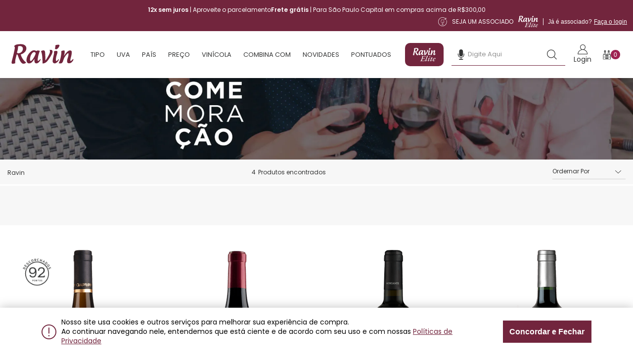

--- FILE ---
content_type: text/html; charset=utf-8
request_url: https://www.ravin.com.br/Combina-Com/Comemoracao
body_size: 190779
content:
<!DOCTYPE html >
<html lang="pt-br" xmlns="http://www.w3.org/1999/xhtml" xmlns:vtex="http://www.vtex.com.br/2009/vtex-common" xmlns:vtex.cmc="http://www.vtex.com.br/2009/vtex-commerce">
  <head><meta name="language" content="pt-BR" />
<meta name="country" content="BRA" />
<meta name="currency" content="R$" />
<meta http-equiv="Content-Type" content="text/html;charset=utf-8" />
<meta name="description" content="Nosso portfólio conta com renomadas vinícolas mundo afora, proporcionando a melhor experiência do vinho." />
<meta name="Abstract" content="Vinho | Ravin - vinho do seu jeito" />
<meta name="author" content="ravin" />
<meta name="copyright" content="ravin" />
<meta name="vtex-version" content="1.0.0.0" />
<meta http-equiv="pragma" content="no-cache" />
<meta name="viewport" content="width=device-width, initial-scale=1, minimal-ui" /><meta name="apple-mobile-web-app-capable" content="yes" /><meta name="apple-mobile-web-app-status-bar-style" content="black-translucent" /><meta name="mobile-web-app-capable" content="yes" /><meta name="theme-color" content="#BA69C8" /><meta name="google-site-verification" content="0_FXLazotoBo6IPsXPRCfABQPVVzbToNSsIOcu_8l-s" /><meta name="google-site-verification" content="NsF6h567U409snGFSUy70o5CVY4sBEhJktSe8_uAJNA" /><link rel="preconnect" href="https://fonts.googleapis.com" /><link rel="preconnect" href="https://fonts.gstatic.com" crossorigin="true" /><link rel="shortcut icon" href="/arquivos/ravin-favicon.ico?v=637671522458230000" /><title>Vinho | Ravin - vinho do seu jeito</title><script type="text/javascript" language="javascript">var jscheckoutUrl = 'https://www.ravin.com.br/checkout/#/cart';var jscheckoutAddUrl = 'https://www.ravin.com.br/checkout/cart/add';var jscheckoutGiftListId = '';var jsnomeSite = 'ravin';var jsnomeLoja = 'ravin';var jssalesChannel = '1';var defaultStoreCurrency = 'R$';var localeInfo = {"CountryCode":"BRA","CultureCode":"pt-BR","CurrencyLocale":{"RegionDisplayName":"Brazil","RegionName":"BR","RegionNativeName":"Brasil","TwoLetterIsoRegionName":"BR","CurrencyEnglishName":"Brazilian Real","CurrencyNativeName":"Real","CurrencySymbol":"R$","ISOCurrencySymbol":"BRL","Locale":1046,"Format":{"CurrencyDecimalDigits":2,"CurrencyDecimalSeparator":",","CurrencyGroupSeparator":".","CurrencyGroupSize":3,"StartsWithCurrencySymbol":true},"FlagUrl":"http://www.geonames.org/flags/x/br.gif"}};</script> 
<script type="text/javascript" language="javascript">vtxctx = {"searchTerm":"Combina-Com","categoryId":"1","categoryName":"Vinho","departmentyId":"1","departmentName":"Vinho","isOrder":"0","isCheck":"0","isCart":"0","actionType":"","actionValue":"","login":null,"url":"www.ravin.com.br","transurl":"www.ravin.com.br"};</script> 
<script language="javascript" src="https://io.vtex.com.br/front-libs/jquery/1.8.3/jquery-1.8.3.min.js?v=1.0.0.0"   type="text/javascript"></script>
<script language="javascript" src="https://ravin.vteximg.com.br/scripts/swfobject.js?v=1.0.0.0"   type="text/javascript"></script>
<script language="javascript" src="https://ravin.vteximg.com.br/scripts/vtex.ajax.wait.js?v=1.0.0.0"   type="text/javascript"></script>
<script language="javascript" src="https://ravin.vteximg.com.br/scripts/vtex.common.js?v=1.0.0.0"   type="text/javascript"></script>
<script language="javascript" src="https://vtex.vtexassets.com/_v/public/assets/v1/npm/@vtex/render-extension-loader@0.1.6/lib/render-extension-loader.js?v=1.0.0.0"   type="text/javascript"></script>
<script language="javascript" src="https://io.vtex.com.br/rc/rc.js?v=1.0.0.0"   type="text/javascript"></script>
<script language="javascript" src="https://activity-flow.vtex.com/af/af.js?v=1.0.0.0"   type="text/javascript"></script>
<script language="javascript" src="https://ravin.vteximg.com.br/scripts/vtex.tagmanager.helper.js?v=1.0.0.0"   type="text/javascript"></script>
<script language="javascript" src="https://io.vtex.com.br/portal-ui/v1.21.0/scripts/vtex-events-all.min.js?v=1.0.0.0"   type="text/javascript"></script>
<script language="javascript" src="https://io.vtex.com.br/portal-ui/v1.21.0/scripts/vtex-analytics.js?v=1.0.0.0"   type="text/javascript"></script>
<script language="javascript" src="https://io.vtex.com.br/front-libs/front-i18n/0.7.2/vtex-i18n.min.js?v=1.0.0.0"   type="text/javascript"></script>
<script language="javascript" src="https://io.vtex.com.br/front-libs/front-utils/3.0.8/underscore-extensions.js?v=1.0.0.0"   type="text/javascript"></script>
<script language="javascript" src="https://ravin.vteximg.com.br/scripts/currency-format.min.js?v=1.0.0.0"   type="text/javascript"></script>
<script language="javascript" src="https://io.vtex.com.br/front-libs/dustjs-linkedin/2.3.5/dust-core-2.3.5.min.js?v=1.0.0.0"   type="text/javascript"></script>
<script language="javascript" src="https://io.vtex.com.br/vtex.js/v2.13.1/vtex.min.js?v=1.0.0.0"   type="text/javascript"></script>
<script language="javascript" src="https://io.vtex.com.br/vtex-id-ui/3.28.0/vtexid-jquery.min.js?v=1.0.0.0"   type="text/javascript"></script>
<script language="javascript" src="https://io.vtex.com.br/portal-plugins/2.9.13/js/portal-template-as-modal.min.js?v=1.0.0.0"   type="text/javascript"></script>
<script language="javascript" src="https://io.vtex.com.br/portal-plugins/2.9.13/js/portal-sku-selector-with-template-v2.min.js?v=1.0.0.0"   type="text/javascript"></script>
<script language="javascript" src="https://ravin.vteximg.com.br/scripts/vtex.cookie.js?v=1.0.0.0"   type="text/javascript"></script>
<script language="javascript" src="https://ravin.vteximg.com.br/scripts/jquery.pager.js?v=1.0.0.0"   type="text/javascript"></script>
<link href="//fonts.googleapis.com/css2?family=Poppins:wght@100;200;300;400;500;600;700;800;900" rel="stylesheet" /><link href="https://fonts.googleapis.com/css2?family=Bebas+Neue" rel="stylesheet" /><link rel="stylesheet" type="text/css" href="//cdn.jsdelivr.net/npm/slick-carousel@1.8.1/slick/slick.css" /><link href="/arquivos/app.css?v=638010025371130000" rel="stylesheet" type="text/css" /><link rel="stylesheet" type="text/css" href="//cdn.jsdelivr.net/npm/slick-carousel@1.8.1/slick/slick.css" /><link rel="stylesheet" href="https://ravin.pluslab.workers.dev/proxyFile/ravin-bundle.css" /><link rel="stylesheet" href="/arquivos/Axxios.search.min.css" /><script type="text/javascript">
    (function(c,l,a,r,i,t,y){
        c[a]=c[a]||function(){(c[a].q=c[a].q||[]).push(arguments)};
        t=l.createElement(r);t.async=1;t.src="https://www.clarity.ms/tag/"+i;
        y=l.getElementsByTagName(r)[0];y.parentNode.insertBefore(t,y);
    })(window, document, "clarity", "script", "ih9pb1llz2");
</script><script language="javascript">var ___scriptPathTransac = '';</script><script language="javascript">var ___scriptPath = '';</script>
<!-- Start - WebAnalyticsViewPart -->
<script> var defaultUtmFromFolder = '';</script>
<!-- CommerceContext.Current.VirtualFolder.Name: Comemoracao -->

<script>
vtex.events.addData({"pageCategory":"comemoracao","pageDepartment":"Vinho","pageUrl":"http://www.ravin.com.br/Combina-Com/Comemoracao","pageTitle":"Vinho | Ravin - vinho do seu jeito","skuStockOutFromShelf":[],"skuStockOutFromProductDetail":[],"shelfProductIds":["200166","200505","200487","200158"],"accountName":"ravin","pageFacets":["departmentId:1","categoriesFullPath:/1/","brandId:2000004"]});
</script>

<script>
(function(w,d,s,l,i){w[l]=w[l]||[];w[l].push({'gtm.start':
                            new Date().getTime(),event:'gtm.js'});var f=d.getElementsByTagName(s)[0],
                            j=d.createElement(s),dl=l!='dataLayer'?'&l='+l:'';j.async=true;j.src=
                            '//www.googletagmanager.com/gtm.js?id='+i+dl;f.parentNode.insertBefore(j,f);
                            })(window,document,'script','dataLayer','GTM-MCRHC7Q');
</script>

<script>
var helper = new vtexTagManagerHelper('otherView'); helper.init();
</script>

<!-- End - WebAnalyticsViewPart -->
<link rel="canonical" href="https://www.ravin.com.br/combina-com" /></head>
  <body class="categoria search-page"><div class="ajax-content-loader" rel="/no-cache/callcenter/disclaimer"></div><div class="wrapper"><div class="wrapper__container"><header id="header" class="header desktop"><!-- Controles customizáveis --><div class="customizable-controls" style="display: none"><div class="signature-gift">205632</div><div class="signature-total-installments">12</div><div class="signature-minimum-installment">125</div><div class="control-search">[
  {
    "text": "Sassicaia",
    "link": "/vinho-sassicaia-doc-tto-750ml-2021/p"
  },
  {
    "text": "Vinho português",
    "link": "/vinho/Portugal?map=c,specificationFilter_21#1"
  },
  {
    "text": "Barolo",
    "link": "/Barolo"
  },
  {
    "text": "Brunello",
    "link": "/Brunello"
  },
  {
    "text": "Champagne",
    "link": "/Champagne"
  },
  {
    "text": "Cabernet Franc",
    "link": "/Cabernet%20Franc"
  },
  {
    "text": "Espumante",
    "link": "/Espumante"
  },
  {
    "text": "Bordeaux",
    "link": "/Bordeaux"
  },
  {
    "text": "Malbec",
    "link": "/Malbec"
  },
  {
    "text": "Cabernet Sauvignon",
    "link": "/Cabernet sauvignon"
  }
]</div></div><!-- Pop-up de assinatura --><div class="pop-up-signature" style="display: none"><div class="pop-up-container"><div class="pop-up-banner"><img class="pop-up-background-desktop" src="/arquivos/pop-up-signature-background-desktop.png?v=638291717820830000" alt="Banner de fundo da área de brinde" /><img class="pop-up-background-mobile" src="/arquivos/pop-up-signature-background-mobile.png?v=638291717817870000" alt="Banner de fundo da área de brinde" /><img class="pop-up-gift-image" src="" alt="" /></div><div class="pop-up-infos"><div class="pop-up-icons"><div class="logo">
  <svg xmlns="http://www.w3.org/2000/svg" width="168" height="97" viewBox="0 0 168 97" fill="none">
    <path d="M54.3608 96.2986C53.8743 96.2986 53.5296 96.2434 53.3269 96.1331C53.1242 96.0228 53.0228 95.8573 53.0228 95.6367C53.0634 95.1586 53.7526 94.8093 55.0906 94.5887C56.9962 94.2945 58.3544 93.8716 59.1653 93.32C60.0168 92.7317 60.6452 91.8308 61.0507 90.6173L69.4434 65.7409C69.9705 64.2332 69.9907 63.2404 69.5042 62.7623C69.0177 62.2475 67.923 61.8614 66.2201 61.604C65.6525 61.5305 65.2673 61.4201 65.0646 61.273C64.8618 61.0892 64.7605 60.8869 64.7605 60.6663C64.801 60.4089 65.0037 60.2434 65.3686 60.1699C65.7741 60.0596 66.2606 60.0044 66.8283 60.0044C67.1932 60.0044 67.781 60.0228 68.5919 60.0596C69.4434 60.0963 70.3759 60.1331 71.3895 60.1699C72.4437 60.1699 73.3965 60.1699 74.2479 60.1699H84.1002C86.2085 60.1699 87.8303 60.1331 88.9656 60.0596C90.1414 59.9493 90.9725 59.8389 91.4591 59.7286C91.9456 59.6183 92.2497 59.5631 92.3713 59.5631C92.574 59.5631 92.7565 59.6551 92.9187 59.8389C93.0809 60.0228 93.1619 60.2067 93.1619 60.3905C93.1619 60.6847 93.0403 61.1443 92.797 61.7695C92.5538 62.3946 92.2902 63.1484 92.0064 64.031C91.7226 64.8767 91.5199 65.796 91.3983 66.7889C91.3577 67.1566 91.2158 67.4324 90.9725 67.6163C90.7698 67.7633 90.5671 67.8369 90.3644 67.8369C90.1616 67.8369 89.9792 67.7266 89.817 67.5059C89.6548 67.2485 89.594 66.936 89.6346 66.5682C89.6751 64.7664 89.4521 63.5345 88.9656 62.8726C88.5196 62.174 87.4857 61.8246 85.8639 61.8246H79.1133C78.0996 61.8246 77.3698 61.9717 76.9238 62.2659C76.4779 62.5601 76.113 63.1484 75.8291 64.031L71.9977 75.0626C71.795 75.6878 71.7544 76.129 71.876 76.3864C72.0382 76.6438 72.4234 76.7541 73.0316 76.7174L80.0863 76.5519C81.1405 76.5519 81.9919 76.3313 82.6406 75.89C83.2893 75.4487 83.8772 74.9155 84.4043 74.2904C84.6881 73.9595 84.9922 73.6101 85.3166 73.2424C85.6815 72.8747 86.0261 72.6908 86.3505 72.6908C86.6343 72.6908 86.7964 72.8379 86.837 73.1321C86.8775 73.4263 86.7964 73.7756 86.5937 74.1801C86.2288 74.842 85.9045 75.4671 85.6207 76.0555C85.3774 76.6438 85.1341 77.2138 84.8909 77.7654C84.6476 78.3905 84.4246 79.034 84.2219 79.6959C84.0597 80.3578 83.8772 81.0933 83.6745 81.9023C83.634 82.2332 83.5326 82.5274 83.3704 82.7848C83.2083 83.0422 83.0258 83.1709 82.8231 83.1709C82.4987 83.1709 82.2757 82.987 82.1541 82.6193C82.0325 82.2148 81.9716 81.9023 81.9716 81.6816C82.0122 80.5417 81.8297 79.7327 81.4243 79.2547C81.0188 78.7398 80.4715 78.4824 79.7822 78.4824L72.9708 78.3721C72.322 78.3721 71.7544 78.4641 71.2679 78.6479C70.8219 78.8318 70.4975 79.2914 70.2948 80.0269L67.1932 89.9554C66.6661 91.7204 66.585 92.9155 66.9499 93.5407C67.3148 94.1658 68.1662 94.4784 69.5042 94.4784H77.9577C78.9308 94.4784 79.8228 94.3313 80.6337 94.0371C81.4446 93.7429 82.1744 93.3936 82.8231 92.9891C83.4718 92.5478 84.08 91.9962 84.6476 91.3343C85.2558 90.6724 85.8437 89.937 86.4113 89.128C86.5735 88.8706 86.7356 88.65 86.8978 88.4661C87.06 88.2822 87.2627 88.1903 87.506 88.1903C87.7087 88.1903 87.8303 88.319 87.8709 88.5764C87.952 88.797 87.9925 89.0545 87.9925 89.3486C87.9925 89.6796 87.8303 90.2312 87.506 91.0034C87.2222 91.7388 86.8775 92.511 86.4721 93.32C86.0666 94.0922 85.7017 94.7358 85.3774 95.2506C85.1341 95.5815 84.8503 95.8389 84.526 96.0228C84.2421 96.2066 83.8772 96.2986 83.4312 96.2986C82.0527 96.2986 80.6134 96.2802 79.1133 96.2434C77.6131 96.2434 76.0927 96.225 74.552 96.1883C73.0518 96.1515 71.572 96.1147 70.1124 96.0779C68.6528 96.0412 67.2134 96.0228 65.7944 96.0228C64.4158 95.986 63.1387 95.9676 61.9629 95.9676C60.9898 95.9676 60.0979 95.986 59.287 96.0228C58.5166 96.0963 57.7463 96.1515 56.9759 96.1883C56.2056 96.2618 55.3339 96.2986 54.3608 96.2986Z" fill="white" />
    <path d="M93.8428 96.795C93.2346 96.795 92.6062 96.5192 91.9575 95.9676C91.3088 95.416 90.9844 94.8277 90.9844 94.2026C90.9844 93.9819 91.025 93.7245 91.106 93.4303L102.357 64.1413C102.641 63.4426 102.803 62.8543 102.844 62.3762C102.884 61.8982 102.823 61.4569 102.661 61.0524C102.54 60.7582 102.296 60.4824 101.931 60.225C101.607 59.9309 101.222 59.7102 100.776 59.5631C100.492 59.4896 100.249 59.3793 100.046 59.2322C99.8839 59.0851 99.8637 58.9564 99.9853 58.8461C100.188 58.699 100.411 58.5703 100.654 58.46C100.938 58.3497 101.222 58.2577 101.506 58.1842C101.79 58.0739 102.033 58.0003 102.236 57.9635C102.884 57.7797 103.655 57.6326 104.547 57.5223C105.479 57.3752 106.351 57.2465 107.162 57.1362C107.973 57.0259 108.52 56.9707 108.804 56.9707C109.006 56.9707 109.169 57.0442 109.29 57.1913C109.452 57.3384 109.534 57.5591 109.534 57.8532C109.493 58.0739 109.412 58.3497 109.29 58.6806C109.209 58.9748 109.128 59.269 109.047 59.5631L97.0661 90.6724C96.9445 90.9298 96.8634 91.1872 96.8228 91.4446C96.7823 91.6653 96.762 91.8675 96.762 92.0514C96.762 92.6397 96.985 92.9339 97.431 92.9339C97.9175 92.9339 98.546 92.6765 99.3163 92.1617C100.127 91.6101 100.918 90.9666 101.688 90.2312C102.459 89.4957 103.087 88.8154 103.574 88.1903C103.776 87.9697 103.999 87.749 104.242 87.5284C104.526 87.271 104.749 87.1423 104.911 87.1423C105.074 87.1423 105.175 87.2342 105.216 87.4181C105.256 87.5652 105.276 87.7307 105.276 87.9145C105.276 88.6132 104.993 89.367 104.425 90.176C103.898 90.9482 103.168 91.7388 102.236 92.5478C101.344 93.3568 100.37 94.0739 99.3163 94.699C98.3027 95.3241 97.3094 95.8205 96.3363 96.1883C95.3632 96.5928 94.5321 96.795 93.8428 96.795Z" fill="white" />
    <path d="M112.331 96.795C111.56 96.795 110.912 96.556 110.385 96.0779C109.898 95.6367 109.655 95.1586 109.655 94.6438C109.655 94.4967 109.655 94.3497 109.655 94.2026C109.695 94.0555 109.756 93.89 109.837 93.7061C111.378 90.8379 112.696 88.0984 113.79 85.4875C114.925 82.8767 115.939 80.5417 116.831 78.4824C116.993 78.1147 116.892 77.9309 116.527 77.9309C116.324 77.9309 115.939 78.0228 115.371 78.2067C114.804 78.3905 114.216 78.6479 113.608 78.9789C113.04 79.273 112.513 79.5856 112.027 79.9166C111.743 80.0636 111.479 80.1004 111.236 80.0269C111.033 79.9533 110.932 79.8062 110.932 79.5856C110.932 79.365 111.114 79.0708 111.479 78.7031C111.844 78.2986 112.331 77.8573 112.939 77.3793C113.588 76.9012 114.317 76.4048 115.128 75.89C115.98 75.3384 116.851 74.8236 117.743 74.3456C118.676 73.8308 119.608 73.3895 120.541 73.0218C120.946 72.8747 121.352 72.9115 121.757 73.1321C122.203 73.3527 122.548 73.6469 122.791 74.0146C123.075 74.3823 123.156 74.6765 123.034 74.8972L115.797 90.7276C115.635 90.985 115.534 91.2424 115.493 91.4998C115.453 91.7204 115.432 91.9227 115.432 92.1065C115.432 92.3272 115.513 92.4927 115.676 92.603C115.878 92.6765 116.061 92.7133 116.223 92.7133C116.75 92.7133 117.378 92.4743 118.108 91.9962C118.838 91.5182 119.629 90.9482 120.48 90.2863C121.332 89.5877 122.122 88.9074 122.852 88.2455C122.933 88.1719 123.014 88.1351 123.095 88.1351C123.176 88.1351 123.257 88.1719 123.339 88.2455C123.46 88.319 123.521 88.4109 123.521 88.5213C123.521 89.1096 123.116 89.8634 122.305 90.7827C121.534 91.702 120.541 92.6214 119.325 93.5407C118.149 94.46 116.932 95.2322 115.676 95.8573C114.419 96.4824 113.304 96.795 112.331 96.795ZM124.312 67.892C123.622 67.892 123.055 67.653 122.609 67.175C122.163 66.6602 121.94 66.0902 121.94 65.4651C121.94 64.509 122.305 63.6632 123.034 62.9278C123.764 62.1556 124.676 61.7695 125.771 61.7695C126.501 61.7695 127.048 62.0453 127.413 62.5969C127.819 63.1484 128.021 63.7552 128.021 64.4171C128.021 65.2996 127.656 66.1086 126.927 66.844C126.237 67.5427 125.366 67.892 124.312 67.892Z" fill="white" />
    <path d="M130.742 96.795C130.337 96.795 129.911 96.6479 129.465 96.3537C129.019 96.0963 128.654 95.8022 128.37 95.4712C128.086 95.1035 127.944 94.7725 127.944 94.4784C127.944 93.9268 128.026 93.4487 128.188 93.0442C128.35 92.6397 128.532 92.1433 128.735 91.555L134.513 77.0483C134.634 76.6806 134.614 76.4416 134.452 76.3313C134.33 76.221 134.148 76.1658 133.904 76.1658L131.35 76.0555C130.783 76.0187 130.438 75.9084 130.316 75.7245C130.195 75.5407 130.134 75.3752 130.134 75.2281C130.134 75.1546 130.235 75.0075 130.438 74.7868C130.681 74.5294 130.965 74.2904 131.289 74.0698C131.654 73.8491 132.039 73.7388 132.445 73.7388H134.817C135.303 73.7388 135.628 73.6837 135.79 73.5734C135.952 73.4263 136.155 73.1137 136.398 72.6357L137.918 69.8777C138.121 69.51 138.445 69.1239 138.891 68.7194C139.378 68.2782 139.865 67.9104 140.351 67.6163C140.878 67.3221 141.263 67.175 141.507 67.175C141.912 67.175 142.176 67.3956 142.297 67.8369C142.419 68.2782 142.378 68.701 142.176 69.1055L140.655 72.9115C140.574 73.2424 140.594 73.463 140.716 73.5734C140.878 73.6469 141.121 73.6837 141.446 73.6837C142.216 73.6837 142.986 73.7388 143.757 73.8491C144.568 73.9227 145.257 73.9962 145.825 74.0698C146.554 74.1801 146.98 74.3088 147.102 74.4559C147.264 74.603 147.345 74.7868 147.345 75.0075C147.345 75.081 147.264 75.2097 147.102 75.3936C146.94 75.5774 146.595 75.6878 146.068 75.7245C145.297 75.7613 144.527 75.8165 143.757 75.89C142.986 75.9268 142.176 75.9635 141.324 76.0003C140.675 76.0371 140.189 76.129 139.865 76.2761C139.581 76.4232 139.398 76.6254 139.317 76.8829L134.087 89.9554C133.884 90.4702 133.783 90.9114 133.783 91.2792C133.783 91.6101 133.884 91.8675 134.087 92.0514C134.33 92.1985 134.655 92.272 135.06 92.272C135.587 92.272 136.195 92.0698 136.884 91.6653C137.574 91.2608 138.243 90.8011 138.891 90.2863C139.54 89.7715 140.067 89.3302 140.473 88.9625C140.838 88.6316 141.162 88.4845 141.446 88.5213C141.73 88.5213 141.871 88.6132 141.871 88.797C141.912 88.9809 141.871 89.2199 141.75 89.5141C141.628 89.8083 141.425 90.1025 141.142 90.3966C140.615 91.0218 140.006 91.6469 139.317 92.272C138.628 92.8604 137.878 93.4303 137.067 93.9819C136.256 94.5335 135.445 95.0299 134.634 95.4712C133.864 95.8757 133.134 96.1883 132.445 96.4089C131.796 96.6663 131.229 96.795 130.742 96.795Z" fill="white" />
    <path d="M152.064 96.8502C151.172 96.8502 150.239 96.556 149.266 95.9676C148.334 95.3793 147.543 94.6254 146.895 93.7061C146.246 92.7501 145.921 91.8124 145.921 90.8931C145.921 88.9441 146.347 86.9217 147.199 84.8256C148.05 82.7296 149.226 80.7991 150.726 79.034C152.226 77.2322 153.929 75.7797 155.835 74.6765C157.781 73.5366 159.808 72.9666 161.916 72.9666C163.579 72.9666 164.836 73.2608 165.687 73.8491C166.538 74.4375 166.964 75.2281 166.964 76.221C166.964 77.3977 166.538 78.4089 165.687 79.2547C164.876 80.1004 163.781 80.8359 162.403 81.461C161.065 82.0861 159.565 82.6009 157.902 83.0054C156.281 83.4099 154.639 83.7593 152.976 84.0534C152.733 84.0902 152.551 84.1454 152.429 84.2189C152.307 84.2557 152.206 84.3844 152.125 84.605C151.882 85.2669 151.638 86.0024 151.395 86.8113C151.192 87.6203 151.091 88.3742 151.091 89.0728C151.05 90.3599 151.334 91.3895 151.942 92.1617C152.551 92.9339 153.443 93.32 154.618 93.32C155.997 93.32 157.173 93.0075 158.146 92.3823C159.159 91.7204 160.031 91.0401 160.761 90.3415C161.166 89.937 161.531 89.7347 161.856 89.7347C162.261 89.7347 162.464 89.9186 162.464 90.2863C162.464 90.3231 162.443 90.3966 162.403 90.507C162.403 90.6173 162.362 90.7092 162.281 90.7827C161.511 92.033 160.599 93.1178 159.544 94.0371C158.49 94.9196 157.335 95.5999 156.078 96.0779C154.862 96.5928 153.524 96.8502 152.064 96.8502ZM153.402 82.6193C153.929 82.5458 154.699 82.3987 155.713 82.178C156.767 81.9206 157.842 81.5345 158.936 81.0197C160.031 80.4681 160.943 79.8062 161.673 79.034C162.443 78.2618 162.829 77.3241 162.829 76.221C162.869 75.7797 162.747 75.3752 162.464 75.0075C162.18 74.6397 161.754 74.4559 161.187 74.4559C160.376 74.4559 159.504 74.7684 158.571 75.3936C157.639 75.9819 156.747 76.7174 155.895 77.5999C155.085 78.4457 154.395 79.3098 153.828 80.1924C153.301 81.0381 153.017 81.7368 152.976 82.2884C152.976 82.509 153.118 82.6193 153.402 82.6193Z" fill="white" />
    <path fill-rule="evenodd" clip-rule="evenodd" d="M17.143 24.5997C17.143 24.5997 14.7061 24.4045 15.584 21.676C16.6677 18.3087 17.4503 14.8518 17.9225 11.3461C18.0439 9.96921 18.0927 8.5869 18.0686 7.2049C18.0194 6.71761 18.1655 5.79222 19.6768 5.49858C21.1882 5.20493 30.8376 3.8923 31.2266 12.0778C31.2919 13.8769 30.9589 15.6682 30.2514 17.3236C29.5438 18.979 28.4793 20.4578 27.1337 21.6541C25.7882 22.8504 24.195 23.7347 22.4679 24.2439C20.7408 24.7532 18.9225 24.8746 17.143 24.5997ZM40.5362 13.5873C41.9984 5.01606 34.8828 -0.539352 24.3555 0.0415858C14.4362 0.592366 11.3975 1.31134 7.98104 4.86363C7.82277 5.02909 7.73669 5.25069 7.74175 5.47959C7.74681 5.70848 7.84259 5.926 8.00803 6.0843C9.05108 7.08111 9.84806 8.72867 9.20032 11.9048C9.20032 11.9048 8.03026 19.4316 4.66933 32.8075C1.3084 46.1833 0.282799 49.3975 0.794003 51.0784C1.30521 52.7593 1.81801 53.3451 4.23115 53.1974C6.10571 53.0022 7.96098 52.6528 9.77818 52.153C9.97812 52.1013 10.1529 51.9797 10.2709 51.8102C10.3889 51.6408 10.4422 51.4346 10.4212 51.2291C10.1579 48.0947 10.3629 44.9385 11.0292 41.8644C12.0278 36.9343 13.6853 30.9122 14.2981 28.7424C14.3594 28.5249 14.5033 28.3401 14.699 28.2271C14.8947 28.1142 15.1269 28.082 15.3459 28.1377C15.6593 28.2208 15.9773 28.2849 16.2984 28.3297C16.4663 28.3493 16.625 28.417 16.7554 28.5245C16.8858 28.6321 16.9824 28.775 17.0335 28.9361C18.0511 32.2487 21.4026 41.7342 24.4126 46.5674C27.6291 51.7324 29.7723 53.7784 34.5494 52.9498C36.5039 52.7734 38.3139 51.8466 39.5995 50.3641C39.6707 50.2701 39.722 50.1625 39.7504 50.048C39.7787 49.9335 39.7834 49.8144 39.7643 49.698C39.7451 49.5816 39.7025 49.4703 39.6389 49.3709C39.5754 49.2715 39.4923 49.186 39.3947 49.1197C37.1022 47.5721 29.4199 41.593 25.5731 28.8139C25.5099 28.5986 25.5329 28.367 25.6371 28.1683C25.7414 27.9696 25.9188 27.8192 26.132 27.7488C31.4139 25.9695 39.1502 21.7362 40.5426 13.5809" fill="white" />
    <path fill-rule="evenodd" clip-rule="evenodd" d="M65.3217 27.3963C63.6176 31.7626 61.4345 35.9265 58.8125 39.8118C57.5716 41.5109 56.231 43.1349 54.7975 44.6752C53.4766 45.9021 50.3522 46.799 50.4538 42.0784C50.4952 36.8748 51.8769 31.7695 54.4657 27.255C57.2059 22.8646 59.6127 21.59 61.6432 21.5408C62.3729 21.4613 63.1094 21.609 63.7519 21.9639C64.3944 22.3187 64.9116 22.8634 65.2328 23.5233C65.5875 24.1033 65.7831 24.7665 65.7998 25.4462C65.8165 26.1258 65.6538 26.7979 65.328 27.3946M78.124 40.8483C76.7436 42.4427 75.2094 43.8973 73.5438 45.1911C72.3642 45.7577 71.0417 45.9466 71.2307 43.2085C71.7012 37.1376 72.8417 31.1373 74.6313 25.3169C74.6313 25.3169 76.0474 20.9265 76.6602 19.7472C77.1794 18.7075 77.227 18.425 76.5665 18.1885C75.9061 17.952 71.7022 16.3933 68.9175 17.952C68.1618 18.4282 67.1712 18.8964 66.6504 18.3298C65.2639 17.4035 63.6613 16.8515 61.9983 16.7275C60.3353 16.6034 58.6685 16.9115 57.1598 17.6219C52.1065 19.6996 44.883 27.2058 42.1444 36.3167C39.4058 45.4275 42.3333 49.629 44.2226 51.1401C46.1118 52.6512 51.8732 53.1575 55.885 48.7322C58.0611 46.4054 60.0507 43.911 61.8353 41.2721C61.8353 41.2721 62.6847 39.8086 62.5894 41.1292C62.4942 42.4498 61.7401 49.2481 64.7612 51.2798C67.7824 53.3115 72.0816 51.9401 75.1504 48.4005C78.2192 44.8609 78.8813 43.1133 79.1639 41.98C79.4465 40.8467 79.3528 39.6689 78.124 40.8483Z" fill="white" />
    <path fill-rule="evenodd" clip-rule="evenodd" d="M80.3842 19.6475C80.3842 19.6475 82.7449 23.3761 83.5943 33.5266C84.4436 43.6771 84.3976 47.9262 84.3976 50.05C84.3976 52.1737 84.2547 52.315 85.058 52.3626C85.8614 52.4103 92.1419 52.6928 97.9016 45.3279C102.473 39.7529 106.387 33.6701 109.566 27.1997C112.492 21.2046 113.343 14.8778 105.079 15.5874C103.757 15.7286 103.285 15.9175 103.709 16.3889C104.133 16.8603 106.024 19.7888 102.907 26.5394C100.246 32.0893 97.1846 37.4382 93.7469 42.5438C92.5657 44.1961 92.1895 44.101 92.2816 42.8264C92.3736 41.5518 91.7148 26.2092 91.4322 22.7617C91.1496 19.3142 89.9319 16.4286 86.6154 16.8603C84.5142 16.9883 82.496 17.7263 80.8081 18.984C80.227 19.4602 80.2413 19.4603 80.3826 19.646" fill="white" />
    <path fill-rule="evenodd" clip-rule="evenodd" d="M115.006 20.2491C115.006 20.2491 116.8 20.6269 114.769 29.36C112.739 38.0931 111.181 45.3644 112.172 48.6214C113.163 51.8785 117.555 53.2007 120.767 51.3198C123.979 49.4389 126.103 48.0151 127.802 44.4739C129.107 41.755 129.029 39.6582 127.849 40.8867C126.67 42.1153 124.833 44.1438 123.553 45.2295C122.274 46.3152 121.097 46.1263 120.767 44.1438C120.403 39.9331 120.901 35.6924 122.231 31.6806C123.428 28.4478 124.331 25.1138 124.93 21.719C124.977 20.3968 124.546 17.8127 120.916 18.273C117.941 18.6507 114.494 19.7841 115.014 20.2555" fill="white" />
    <path fill-rule="evenodd" clip-rule="evenodd" d="M119.35 4.62206C119.384 6.21749 119.177 7.80886 118.736 9.34257C118.028 11.5647 117.839 12.5059 118.973 13.3551C120.106 14.2043 122.843 14.3472 125.253 12.1758C127.208 10.4431 128.731 8.27696 129.698 5.85058C130.643 3.67762 130.689 1.93161 128.235 1.74272C125.819 1.50836 123.381 1.74883 121.057 2.45062C119.076 3.15853 119.263 3.53637 119.358 4.62206" fill="white" />
    <path fill-rule="evenodd" clip-rule="evenodd" d="M135.262 20.4378C135.262 20.4378 135.215 19.9188 135.167 19.587C135.119 19.2553 134.884 19.1109 135.877 18.6427C137.708 17.9031 139.63 17.4109 141.592 17.1792C143.386 17.0364 144.662 17.6046 144.52 20.0109C144.439 22.8971 144.027 25.7644 143.292 28.5567C142.443 31.255 142.395 32.4757 143.575 30.5868C145.821 26.8077 148.602 23.3727 151.83 20.3886C155.892 16.8966 158.063 17.0856 159.857 17.1792C161.651 17.2729 163.729 18.5014 163.587 22.3251C163.373 26.4451 162.708 30.5291 161.604 34.5041C160.581 37.5945 159.931 40.7959 159.668 44.0404C159.764 46.0229 161.391 46.0054 162.737 44.7023C164.249 43.2372 164.484 42.8611 165.476 41.7754C166.468 40.6897 167.222 40.312 167.554 40.4056C167.886 40.4993 168.451 41.3039 167.365 43.8055C165.891 46.8212 163.558 49.3343 160.661 51.0291C158.063 52.299 152.113 52.9657 151.122 48.6213C150.132 44.277 152.208 38.8485 153.294 35.6391C154.208 32.5049 154.731 29.2699 154.852 26.0076C154.852 24.5917 153.34 24.5917 152.254 25.4409C151.168 26.2901 144.369 33.2311 142.008 40.077C139.647 46.9229 139.506 48.0546 137.947 49.8974C137.478 50.6153 136.842 51.2093 136.094 51.6285C135.345 52.0478 134.507 52.28 133.649 52.3053C132.088 52.3236 130.527 52.2451 128.975 52.0704C128.975 52.0704 127.748 52.3053 128.741 50.5593C131.147 45.6618 132.848 40.4483 133.792 35.074C134.891 30.2763 135.383 25.3597 135.256 20.4395" fill="white" />
  </svg>
</div><div class="cup">
  <svg width="44" height="43" viewBox="0 0 44 43" fill="none" xmlns="http://www.w3.org/2000/svg">
    <path d="M40.9253 14.3334C40.4615 14.5055 40.2272 15.0205 40.3779 15.4917C40.9968 17.4261 41.3101 19.4433 41.3101 21.5C41.3101 32.3674 32.4692 41.2083 21.6018 41.2083C10.7345 41.2083 1.89347 32.3674 1.89347 21.5C1.89347 10.6326 10.7345 1.79167 21.6018 1.79167C27.5098 1.79167 33.064 4.44602 36.7933 8.95833H31.456C30.9612 8.95833 30.5601 9.35941 30.5601 9.85417C30.5601 10.3489 30.9612 10.75 31.456 10.75H38.5185C39.0708 10.75 39.5185 10.3023 39.5185 9.75V2.6875C39.5185 2.19274 39.1174 1.79167 38.6226 1.79167C38.1279 1.79167 37.7268 2.19274 37.7268 2.6875V7.27954C33.6687 2.68123 27.8117 0 21.6018 0C9.74724 0 0.101807 9.64544 0.101807 21.5C0.101807 33.3546 9.74724 43 21.6018 43C33.4564 43 43.1018 33.3546 43.1018 21.5C43.1018 19.229 42.7514 17.0027 42.0593 14.8678C41.9067 14.3972 41.3892 14.1612 40.9253 14.3334Z" fill="#72253D" />
    <path fill-rule="evenodd" clip-rule="evenodd" d="M16.8522 12.7819C17.1918 12.7842 17.5313 12.7842 17.8706 12.7819C18.0811 12.7819 18.2911 12.782 18.5011 12.7752L19.1317 12.7628C19.3417 12.7578 19.5523 12.7561 19.7623 12.7488L20.3929 12.728C20.8134 12.7156 21.234 12.6965 21.6546 12.6802L22.9157 12.6284L24.1774 12.5835C24.9902 12.5627 25.8036 12.5425 26.6164 12.5413C26.8342 13.1095 27.0416 13.6818 27.2387 14.2583C27.4431 14.8617 27.6338 15.469 27.8109 16.0803C27.8987 16.3861 27.9859 16.6926 28.0648 17.0006C28.1437 17.3087 28.2237 17.6162 28.2976 17.9249C28.3715 18.2335 28.4381 18.5433 28.5065 18.8525C28.5659 19.1628 28.6332 19.4709 28.6798 19.7835C28.7945 20.393 28.8612 21.0107 28.8793 21.6308V21.7433V21.7995V21.8299V21.8445L28.8665 22.084L28.8398 22.2903C28.8332 22.3572 28.8137 22.4314 28.8015 22.5017C28.7412 22.7864 28.6501 23.0636 28.5298 23.3281C28.2767 23.8624 27.9302 24.346 27.507 24.7555C27.2957 24.9659 27.0691 25.16 26.8292 25.3362C26.5891 25.5153 26.3377 25.6781 26.0764 25.8237C25.5519 26.1196 24.9985 26.36 24.4252 26.541C23.8485 26.722 23.2566 26.8484 22.6568 26.9188C22.5068 26.9357 22.3563 26.9537 22.2052 26.9621C22.054 26.9706 21.9029 26.9801 21.7512 26.9846L21.6451 26.988H21.5268H21.2901C21.1395 26.9818 20.9945 26.9807 20.8429 26.9689C20.5401 26.9486 20.2378 26.9188 19.9373 26.8727C19.7862 26.8531 19.6373 26.8233 19.4867 26.798C19.3362 26.7727 19.1878 26.7383 19.0423 26.6979C18.7456 26.6265 18.4528 26.5382 18.1628 26.4398C17.8728 26.3414 17.5894 26.2223 17.3111 26.0901C16.7511 25.8278 16.228 25.4915 15.7555 25.09C15.5204 24.8858 15.3018 24.663 15.1016 24.4238C14.9029 24.1818 14.7282 23.9206 14.5799 23.6441C14.2816 23.0865 14.1218 22.4638 14.1143 21.8299C14.126 21.6269 14.1276 21.4223 14.1471 21.2204C14.1665 21.0186 14.1904 20.8179 14.2254 20.6178C14.2604 20.4176 14.2937 20.2169 14.3365 20.0185C14.3793 19.82 14.426 19.6216 14.4732 19.4242C14.5204 19.2269 14.5782 19.0307 14.6327 18.8356C14.6871 18.6405 14.7499 18.446 14.8077 18.2515C14.8654 18.057 14.9321 17.8647 14.996 17.6719C15.0599 17.479 15.126 17.2868 15.1943 17.0957C15.3282 16.7122 15.4721 16.3316 15.6149 15.9516L15.8305 15.3821L16.0527 14.8143L16.8522 12.7819ZM29.9637 21.7303C29.9374 20.8294 29.8193 19.9336 29.6115 19.0571C29.5199 18.6169 29.4171 18.179 29.306 17.7438C29.1949 17.3087 29.0748 16.8753 28.9548 16.4418C28.7115 15.5766 28.4448 14.7181 28.1687 13.8625C28.0291 13.4348 27.8854 13.0085 27.7376 12.5835L27.6265 12.2647L27.5709 12.1056L27.542 12.0258L27.5276 11.9859L27.5198 11.9656L27.5081 11.9381C27.4609 11.8271 27.3888 11.7287 27.2976 11.6507C27.2064 11.5726 27.0986 11.517 26.9825 11.4883C26.9434 11.4791 26.9037 11.4725 26.8637 11.4687L26.8081 11.4658H26.7664C25.8775 11.4439 24.9925 11.4164 24.1052 11.4001C23.218 11.3838 22.3313 11.3646 21.4446 11.3618C20.5579 11.359 19.6706 11.3461 18.7839 11.3517L17.4533 11.3551L16.7866 11.3613H16.62H16.5366H16.4811C16.4639 11.3613 16.4616 11.3613 16.4283 11.3646C16.3346 11.3734 16.2428 11.3973 16.1566 11.4355C15.9892 11.5095 15.8488 11.6345 15.7549 11.7931C15.7321 11.832 15.712 11.8726 15.6949 11.9145L15.6627 11.9966L15.5427 12.3136C15.4627 12.5246 15.3855 12.7364 15.311 12.9489C15.1599 13.3735 15.0138 13.7997 14.8727 14.2274C14.5893 15.0826 14.33 15.9446 14.0949 16.8134C13.8565 17.6831 13.6449 18.5618 13.4837 19.4557C13.4026 19.9016 13.3376 20.3502 13.2937 20.805C13.2413 21.2615 13.2353 21.7223 13.2759 22.1801C13.3902 23.0987 13.7404 23.971 14.2915 24.71C14.8345 25.4413 15.4998 26.0709 16.2572 26.5703C17.0093 27.0717 17.8246 27.4688 18.6811 27.7509C19.4786 28.0188 20.3042 28.1916 21.1412 28.2658L21.079 31.725L21.0446 33.5443L21.0207 35.0335L18.8339 35.0071L17.5828 34.9953H17.2694C17.1445 34.9907 17.0194 34.9967 16.8955 35.0133C16.7976 35.0276 16.7033 35.0608 16.6177 35.1111C16.5016 35.182 16.4124 35.2903 16.3644 35.4186C16.3446 35.4731 16.3312 35.5297 16.3244 35.5873L16.3199 35.6581V35.6761C16.3194 35.686 16.3194 35.696 16.3199 35.7059V35.711V35.7306V35.7503V35.7627L16.3227 35.7869C16.3267 35.8194 16.3324 35.8517 16.3399 35.8836C16.3483 35.9128 16.3583 35.9398 16.3688 35.9713C16.3794 36.0027 16.3988 36.0325 16.415 36.0617C16.4858 36.1735 16.5896 36.2598 16.7116 36.3086C16.7922 36.3409 16.877 36.3616 16.9633 36.3698C17.0808 36.3803 17.1987 36.3848 17.3166 36.3833L17.9428 36.3878L19.1945 36.3974L21.6974 36.4165C22.5307 36.4216 23.3641 36.4334 24.2008 36.4317H25.4525H26.2381C26.2997 36.4317 26.362 36.4289 26.4347 36.4216C26.5246 36.4138 26.613 36.3937 26.6975 36.362C26.8295 36.3123 26.943 36.2225 27.0226 36.1051C27.0926 35.9966 27.1328 35.8713 27.1392 35.7419V35.7042V35.6851V35.6491V35.6098C27.1392 35.6098 27.1392 35.5805 27.1348 35.5653L27.1264 35.5119C27.1201 35.4783 27.1112 35.4452 27.0998 35.413C27.0511 35.2712 26.9568 35.1501 26.832 35.0689C26.7395 35.0117 26.6368 34.9734 26.5298 34.9565C26.4011 34.937 26.2709 34.9297 26.1408 34.9345H25.8281L24.5764 34.9424L22.4735 34.9554C22.469 34.4859 22.4618 34.0171 22.4568 33.5499C22.4479 32.9439 22.4429 32.3378 22.4279 31.7312L22.3824 29.9108L22.3368 28.3322C23.186 28.2443 24.0214 28.0523 24.8247 27.7604C25.2635 27.6006 25.6905 27.4093 26.1025 27.1881C26.5154 26.9696 26.9111 26.7193 27.2859 26.4393C27.6594 26.1591 28.0093 25.848 28.332 25.5094C28.6539 25.1705 28.9391 24.7977 29.1826 24.3974C29.4267 23.9977 29.62 23.5686 29.7582 23.1201C29.8935 22.6706 29.9616 22.2031 29.9604 21.7332L29.9637 21.7303Z" fill="#72253D" />
    <path fill-rule="evenodd" clip-rule="evenodd" d="M21.6935 24.7949C23.03 24.8212 24.3262 24.3316 25.3186 23.4254C25.6347 23.1392 25.8899 22.7909 26.0686 22.4016C26.2473 22.0124 26.3458 21.5904 26.3581 21.1614C26.3602 21.1001 26.3502 21.0391 26.3285 20.9819C26.3068 20.9246 26.2739 20.8724 26.2318 20.8283C26.1897 20.7842 26.1393 20.7491 26.0835 20.7252C26.0278 20.7012 25.9678 20.6889 25.9073 20.6889C25.8467 20.6889 25.7867 20.7012 25.731 20.7252C25.6752 20.7491 25.6248 20.7842 25.5827 20.8283C25.5406 20.8724 25.5078 20.9246 25.4861 20.9819C25.4644 21.0391 25.4543 21.1001 25.4564 21.1614C25.4434 21.4671 25.3693 21.7669 25.2385 22.0427C25.1078 22.3186 24.9232 22.5648 24.6958 22.7665C23.8508 23.4941 22.7756 23.8902 21.6661 23.8828C20.5565 23.8754 19.4866 23.4648 18.6512 22.726C18.4346 22.5264 18.2594 22.2853 18.1354 22.0168C18.0114 21.7483 17.9412 21.4575 17.9289 21.1614C17.9289 21.0404 17.8814 20.9244 17.7969 20.8388C17.7123 20.7533 17.5977 20.7052 17.4781 20.7052C17.3585 20.7052 17.2438 20.7533 17.1593 20.8388C17.0747 20.9244 17.0272 21.0404 17.0272 21.1614C17.0389 21.578 17.1321 21.9881 17.3016 22.368C17.4711 22.7478 17.7134 23.0899 18.0145 23.3742C19.0102 24.315 20.3299 24.8248 21.6918 24.7949" fill="#72253D" />
  </svg>
</div></div><span class="pop-up-title">Associe-se AGORA e GANHE</span><span class="pop-up-gift-name">uma Garrafa de <span class="pop-up-bottle-name">Caballo Loco Apalta</span></span><a class="pop-up-link" href="/ravin-elite/p">Confira as vantagens</a></div><div class="pop-up-close">
  <svg xmlns="http://www.w3.org/2000/svg" width="49" height="49" viewBox="0 0 49 49" fill="none">
    <path d="M25.4479 24.5L30.7969 19.151C31.0677 18.8802 31.0677 18.474 30.7969 18.2031C30.526 17.9323 30.1198 17.9323 29.849 18.2031L24.5 23.5521L19.151 18.2031C18.8802 17.9323 18.474 17.9323 18.2031 18.2031C17.9323 18.474 17.9323 18.8802 18.2031 19.151L23.5521 24.5L18.2031 29.849C17.9323 30.1198 17.9323 30.526 18.2031 30.7969C18.3385 30.9323 18.5417 31 18.6771 31C18.8125 31 19.0156 30.9323 19.151 30.7969L24.5 25.4479L29.849 30.7969C29.9844 30.9323 30.1875 31 30.3229 31C30.4583 31 30.6615 30.9323 30.7969 30.7969C31.0677 30.526 31.0677 30.1198 30.7969 29.849L25.4479 24.5Z" fill="#5A5B5C" />
  </svg>
</div></div></div><div class="header__wrapper"><div class="new-top-bar"><div class="container-center">
  <section class="topbar">
    <div class="topbar__container">
      <div class="topbar__list">
        <div class="topbar__item">
          <h4 class="topbar__text">
            <strong>12x sem juros</strong> | Aproveite o parcelamento
                </h4>
        </div>
        <div class="topbar__item">
          <h4 class="topbar__text">
            <strong>Frete grátis</strong> | Para São Paulo Capital em compras acima de R$300,00
                </h4>
        </div>
      </div>
    </div>
  </section>
<a class="top-bar-signature" href="/ravin-elite/p" aria-label="Link para a página de assinatura da Ravin Elite"><div class="cup">
  <svg width="44" height="43" viewBox="0 0 44 43" fill="none" xmlns="http://www.w3.org/2000/svg">
    <path d="M40.9253 14.3334C40.4615 14.5055 40.2272 15.0205 40.3779 15.4917C40.9968 17.4261 41.3101 19.4433 41.3101 21.5C41.3101 32.3674 32.4692 41.2083 21.6018 41.2083C10.7345 41.2083 1.89347 32.3674 1.89347 21.5C1.89347 10.6326 10.7345 1.79167 21.6018 1.79167C27.5098 1.79167 33.064 4.44602 36.7933 8.95833H31.456C30.9612 8.95833 30.5601 9.35941 30.5601 9.85417C30.5601 10.3489 30.9612 10.75 31.456 10.75H38.5185C39.0708 10.75 39.5185 10.3023 39.5185 9.75V2.6875C39.5185 2.19274 39.1174 1.79167 38.6226 1.79167C38.1279 1.79167 37.7268 2.19274 37.7268 2.6875V7.27954C33.6687 2.68123 27.8117 0 21.6018 0C9.74724 0 0.101807 9.64544 0.101807 21.5C0.101807 33.3546 9.74724 43 21.6018 43C33.4564 43 43.1018 33.3546 43.1018 21.5C43.1018 19.229 42.7514 17.0027 42.0593 14.8678C41.9067 14.3972 41.3892 14.1612 40.9253 14.3334Z" fill="#72253D" />
    <path fill-rule="evenodd" clip-rule="evenodd" d="M16.8522 12.7819C17.1918 12.7842 17.5313 12.7842 17.8706 12.7819C18.0811 12.7819 18.2911 12.782 18.5011 12.7752L19.1317 12.7628C19.3417 12.7578 19.5523 12.7561 19.7623 12.7488L20.3929 12.728C20.8134 12.7156 21.234 12.6965 21.6546 12.6802L22.9157 12.6284L24.1774 12.5835C24.9902 12.5627 25.8036 12.5425 26.6164 12.5413C26.8342 13.1095 27.0416 13.6818 27.2387 14.2583C27.4431 14.8617 27.6338 15.469 27.8109 16.0803C27.8987 16.3861 27.9859 16.6926 28.0648 17.0006C28.1437 17.3087 28.2237 17.6162 28.2976 17.9249C28.3715 18.2335 28.4381 18.5433 28.5065 18.8525C28.5659 19.1628 28.6332 19.4709 28.6798 19.7835C28.7945 20.393 28.8612 21.0107 28.8793 21.6308V21.7433V21.7995V21.8299V21.8445L28.8665 22.084L28.8398 22.2903C28.8332 22.3572 28.8137 22.4314 28.8015 22.5017C28.7412 22.7864 28.6501 23.0636 28.5298 23.3281C28.2767 23.8624 27.9302 24.346 27.507 24.7555C27.2957 24.9659 27.0691 25.16 26.8292 25.3362C26.5891 25.5153 26.3377 25.6781 26.0764 25.8237C25.5519 26.1196 24.9985 26.36 24.4252 26.541C23.8485 26.722 23.2566 26.8484 22.6568 26.9188C22.5068 26.9357 22.3563 26.9537 22.2052 26.9621C22.054 26.9706 21.9029 26.9801 21.7512 26.9846L21.6451 26.988H21.5268H21.2901C21.1395 26.9818 20.9945 26.9807 20.8429 26.9689C20.5401 26.9486 20.2378 26.9188 19.9373 26.8727C19.7862 26.8531 19.6373 26.8233 19.4867 26.798C19.3362 26.7727 19.1878 26.7383 19.0423 26.6979C18.7456 26.6265 18.4528 26.5382 18.1628 26.4398C17.8728 26.3414 17.5894 26.2223 17.3111 26.0901C16.7511 25.8278 16.228 25.4915 15.7555 25.09C15.5204 24.8858 15.3018 24.663 15.1016 24.4238C14.9029 24.1818 14.7282 23.9206 14.5799 23.6441C14.2816 23.0865 14.1218 22.4638 14.1143 21.8299C14.126 21.6269 14.1276 21.4223 14.1471 21.2204C14.1665 21.0186 14.1904 20.8179 14.2254 20.6178C14.2604 20.4176 14.2937 20.2169 14.3365 20.0185C14.3793 19.82 14.426 19.6216 14.4732 19.4242C14.5204 19.2269 14.5782 19.0307 14.6327 18.8356C14.6871 18.6405 14.7499 18.446 14.8077 18.2515C14.8654 18.057 14.9321 17.8647 14.996 17.6719C15.0599 17.479 15.126 17.2868 15.1943 17.0957C15.3282 16.7122 15.4721 16.3316 15.6149 15.9516L15.8305 15.3821L16.0527 14.8143L16.8522 12.7819ZM29.9637 21.7303C29.9374 20.8294 29.8193 19.9336 29.6115 19.0571C29.5199 18.6169 29.4171 18.179 29.306 17.7438C29.1949 17.3087 29.0748 16.8753 28.9548 16.4418C28.7115 15.5766 28.4448 14.7181 28.1687 13.8625C28.0291 13.4348 27.8854 13.0085 27.7376 12.5835L27.6265 12.2647L27.5709 12.1056L27.542 12.0258L27.5276 11.9859L27.5198 11.9656L27.5081 11.9381C27.4609 11.8271 27.3888 11.7287 27.2976 11.6507C27.2064 11.5726 27.0986 11.517 26.9825 11.4883C26.9434 11.4791 26.9037 11.4725 26.8637 11.4687L26.8081 11.4658H26.7664C25.8775 11.4439 24.9925 11.4164 24.1052 11.4001C23.218 11.3838 22.3313 11.3646 21.4446 11.3618C20.5579 11.359 19.6706 11.3461 18.7839 11.3517L17.4533 11.3551L16.7866 11.3613H16.62H16.5366H16.4811C16.4639 11.3613 16.4616 11.3613 16.4283 11.3646C16.3346 11.3734 16.2428 11.3973 16.1566 11.4355C15.9892 11.5095 15.8488 11.6345 15.7549 11.7931C15.7321 11.832 15.712 11.8726 15.6949 11.9145L15.6627 11.9966L15.5427 12.3136C15.4627 12.5246 15.3855 12.7364 15.311 12.9489C15.1599 13.3735 15.0138 13.7997 14.8727 14.2274C14.5893 15.0826 14.33 15.9446 14.0949 16.8134C13.8565 17.6831 13.6449 18.5618 13.4837 19.4557C13.4026 19.9016 13.3376 20.3502 13.2937 20.805C13.2413 21.2615 13.2353 21.7223 13.2759 22.1801C13.3902 23.0987 13.7404 23.971 14.2915 24.71C14.8345 25.4413 15.4998 26.0709 16.2572 26.5703C17.0093 27.0717 17.8246 27.4688 18.6811 27.7509C19.4786 28.0188 20.3042 28.1916 21.1412 28.2658L21.079 31.725L21.0446 33.5443L21.0207 35.0335L18.8339 35.0071L17.5828 34.9953H17.2694C17.1445 34.9907 17.0194 34.9967 16.8955 35.0133C16.7976 35.0276 16.7033 35.0608 16.6177 35.1111C16.5016 35.182 16.4124 35.2903 16.3644 35.4186C16.3446 35.4731 16.3312 35.5297 16.3244 35.5873L16.3199 35.6581V35.6761C16.3194 35.686 16.3194 35.696 16.3199 35.7059V35.711V35.7306V35.7503V35.7627L16.3227 35.7869C16.3267 35.8194 16.3324 35.8517 16.3399 35.8836C16.3483 35.9128 16.3583 35.9398 16.3688 35.9713C16.3794 36.0027 16.3988 36.0325 16.415 36.0617C16.4858 36.1735 16.5896 36.2598 16.7116 36.3086C16.7922 36.3409 16.877 36.3616 16.9633 36.3698C17.0808 36.3803 17.1987 36.3848 17.3166 36.3833L17.9428 36.3878L19.1945 36.3974L21.6974 36.4165C22.5307 36.4216 23.3641 36.4334 24.2008 36.4317H25.4525H26.2381C26.2997 36.4317 26.362 36.4289 26.4347 36.4216C26.5246 36.4138 26.613 36.3937 26.6975 36.362C26.8295 36.3123 26.943 36.2225 27.0226 36.1051C27.0926 35.9966 27.1328 35.8713 27.1392 35.7419V35.7042V35.6851V35.6491V35.6098C27.1392 35.6098 27.1392 35.5805 27.1348 35.5653L27.1264 35.5119C27.1201 35.4783 27.1112 35.4452 27.0998 35.413C27.0511 35.2712 26.9568 35.1501 26.832 35.0689C26.7395 35.0117 26.6368 34.9734 26.5298 34.9565C26.4011 34.937 26.2709 34.9297 26.1408 34.9345H25.8281L24.5764 34.9424L22.4735 34.9554C22.469 34.4859 22.4618 34.0171 22.4568 33.5499C22.4479 32.9439 22.4429 32.3378 22.4279 31.7312L22.3824 29.9108L22.3368 28.3322C23.186 28.2443 24.0214 28.0523 24.8247 27.7604C25.2635 27.6006 25.6905 27.4093 26.1025 27.1881C26.5154 26.9696 26.9111 26.7193 27.2859 26.4393C27.6594 26.1591 28.0093 25.848 28.332 25.5094C28.6539 25.1705 28.9391 24.7977 29.1826 24.3974C29.4267 23.9977 29.62 23.5686 29.7582 23.1201C29.8935 22.6706 29.9616 22.2031 29.9604 21.7332L29.9637 21.7303Z" fill="#72253D" />
    <path fill-rule="evenodd" clip-rule="evenodd" d="M21.6935 24.7949C23.03 24.8212 24.3262 24.3316 25.3186 23.4254C25.6347 23.1392 25.8899 22.7909 26.0686 22.4016C26.2473 22.0124 26.3458 21.5904 26.3581 21.1614C26.3602 21.1001 26.3502 21.0391 26.3285 20.9819C26.3068 20.9246 26.2739 20.8724 26.2318 20.8283C26.1897 20.7842 26.1393 20.7491 26.0835 20.7252C26.0278 20.7012 25.9678 20.6889 25.9073 20.6889C25.8467 20.6889 25.7867 20.7012 25.731 20.7252C25.6752 20.7491 25.6248 20.7842 25.5827 20.8283C25.5406 20.8724 25.5078 20.9246 25.4861 20.9819C25.4644 21.0391 25.4543 21.1001 25.4564 21.1614C25.4434 21.4671 25.3693 21.7669 25.2385 22.0427C25.1078 22.3186 24.9232 22.5648 24.6958 22.7665C23.8508 23.4941 22.7756 23.8902 21.6661 23.8828C20.5565 23.8754 19.4866 23.4648 18.6512 22.726C18.4346 22.5264 18.2594 22.2853 18.1354 22.0168C18.0114 21.7483 17.9412 21.4575 17.9289 21.1614C17.9289 21.0404 17.8814 20.9244 17.7969 20.8388C17.7123 20.7533 17.5977 20.7052 17.4781 20.7052C17.3585 20.7052 17.2438 20.7533 17.1593 20.8388C17.0747 20.9244 17.0272 21.0404 17.0272 21.1614C17.0389 21.578 17.1321 21.9881 17.3016 22.368C17.4711 22.7478 17.7134 23.0899 18.0145 23.3742C19.0102 24.315 20.3299 24.8248 21.6918 24.7949" fill="#72253D" />
  </svg>
</div><span class="text">SEJA UM ASSOCIADO</span><div class="logo">
  <svg xmlns="http://www.w3.org/2000/svg" width="168" height="97" viewBox="0 0 168 97" fill="none">
    <path d="M54.3608 96.2986C53.8743 96.2986 53.5296 96.2434 53.3269 96.1331C53.1242 96.0228 53.0228 95.8573 53.0228 95.6367C53.0634 95.1586 53.7526 94.8093 55.0906 94.5887C56.9962 94.2945 58.3544 93.8716 59.1653 93.32C60.0168 92.7317 60.6452 91.8308 61.0507 90.6173L69.4434 65.7409C69.9705 64.2332 69.9907 63.2404 69.5042 62.7623C69.0177 62.2475 67.923 61.8614 66.2201 61.604C65.6525 61.5305 65.2673 61.4201 65.0646 61.273C64.8618 61.0892 64.7605 60.8869 64.7605 60.6663C64.801 60.4089 65.0037 60.2434 65.3686 60.1699C65.7741 60.0596 66.2606 60.0044 66.8283 60.0044C67.1932 60.0044 67.781 60.0228 68.5919 60.0596C69.4434 60.0963 70.3759 60.1331 71.3895 60.1699C72.4437 60.1699 73.3965 60.1699 74.2479 60.1699H84.1002C86.2085 60.1699 87.8303 60.1331 88.9656 60.0596C90.1414 59.9493 90.9725 59.8389 91.4591 59.7286C91.9456 59.6183 92.2497 59.5631 92.3713 59.5631C92.574 59.5631 92.7565 59.6551 92.9187 59.8389C93.0809 60.0228 93.1619 60.2067 93.1619 60.3905C93.1619 60.6847 93.0403 61.1443 92.797 61.7695C92.5538 62.3946 92.2902 63.1484 92.0064 64.031C91.7226 64.8767 91.5199 65.796 91.3983 66.7889C91.3577 67.1566 91.2158 67.4324 90.9725 67.6163C90.7698 67.7633 90.5671 67.8369 90.3644 67.8369C90.1616 67.8369 89.9792 67.7266 89.817 67.5059C89.6548 67.2485 89.594 66.936 89.6346 66.5682C89.6751 64.7664 89.4521 63.5345 88.9656 62.8726C88.5196 62.174 87.4857 61.8246 85.8639 61.8246H79.1133C78.0996 61.8246 77.3698 61.9717 76.9238 62.2659C76.4779 62.5601 76.113 63.1484 75.8291 64.031L71.9977 75.0626C71.795 75.6878 71.7544 76.129 71.876 76.3864C72.0382 76.6438 72.4234 76.7541 73.0316 76.7174L80.0863 76.5519C81.1405 76.5519 81.9919 76.3313 82.6406 75.89C83.2893 75.4487 83.8772 74.9155 84.4043 74.2904C84.6881 73.9595 84.9922 73.6101 85.3166 73.2424C85.6815 72.8747 86.0261 72.6908 86.3505 72.6908C86.6343 72.6908 86.7964 72.8379 86.837 73.1321C86.8775 73.4263 86.7964 73.7756 86.5937 74.1801C86.2288 74.842 85.9045 75.4671 85.6207 76.0555C85.3774 76.6438 85.1341 77.2138 84.8909 77.7654C84.6476 78.3905 84.4246 79.034 84.2219 79.6959C84.0597 80.3578 83.8772 81.0933 83.6745 81.9023C83.634 82.2332 83.5326 82.5274 83.3704 82.7848C83.2083 83.0422 83.0258 83.1709 82.8231 83.1709C82.4987 83.1709 82.2757 82.987 82.1541 82.6193C82.0325 82.2148 81.9716 81.9023 81.9716 81.6816C82.0122 80.5417 81.8297 79.7327 81.4243 79.2547C81.0188 78.7398 80.4715 78.4824 79.7822 78.4824L72.9708 78.3721C72.322 78.3721 71.7544 78.4641 71.2679 78.6479C70.8219 78.8318 70.4975 79.2914 70.2948 80.0269L67.1932 89.9554C66.6661 91.7204 66.585 92.9155 66.9499 93.5407C67.3148 94.1658 68.1662 94.4784 69.5042 94.4784H77.9577C78.9308 94.4784 79.8228 94.3313 80.6337 94.0371C81.4446 93.7429 82.1744 93.3936 82.8231 92.9891C83.4718 92.5478 84.08 91.9962 84.6476 91.3343C85.2558 90.6724 85.8437 89.937 86.4113 89.128C86.5735 88.8706 86.7356 88.65 86.8978 88.4661C87.06 88.2822 87.2627 88.1903 87.506 88.1903C87.7087 88.1903 87.8303 88.319 87.8709 88.5764C87.952 88.797 87.9925 89.0545 87.9925 89.3486C87.9925 89.6796 87.8303 90.2312 87.506 91.0034C87.2222 91.7388 86.8775 92.511 86.4721 93.32C86.0666 94.0922 85.7017 94.7358 85.3774 95.2506C85.1341 95.5815 84.8503 95.8389 84.526 96.0228C84.2421 96.2066 83.8772 96.2986 83.4312 96.2986C82.0527 96.2986 80.6134 96.2802 79.1133 96.2434C77.6131 96.2434 76.0927 96.225 74.552 96.1883C73.0518 96.1515 71.572 96.1147 70.1124 96.0779C68.6528 96.0412 67.2134 96.0228 65.7944 96.0228C64.4158 95.986 63.1387 95.9676 61.9629 95.9676C60.9898 95.9676 60.0979 95.986 59.287 96.0228C58.5166 96.0963 57.7463 96.1515 56.9759 96.1883C56.2056 96.2618 55.3339 96.2986 54.3608 96.2986Z" fill="white" />
    <path d="M93.8428 96.795C93.2346 96.795 92.6062 96.5192 91.9575 95.9676C91.3088 95.416 90.9844 94.8277 90.9844 94.2026C90.9844 93.9819 91.025 93.7245 91.106 93.4303L102.357 64.1413C102.641 63.4426 102.803 62.8543 102.844 62.3762C102.884 61.8982 102.823 61.4569 102.661 61.0524C102.54 60.7582 102.296 60.4824 101.931 60.225C101.607 59.9309 101.222 59.7102 100.776 59.5631C100.492 59.4896 100.249 59.3793 100.046 59.2322C99.8839 59.0851 99.8637 58.9564 99.9853 58.8461C100.188 58.699 100.411 58.5703 100.654 58.46C100.938 58.3497 101.222 58.2577 101.506 58.1842C101.79 58.0739 102.033 58.0003 102.236 57.9635C102.884 57.7797 103.655 57.6326 104.547 57.5223C105.479 57.3752 106.351 57.2465 107.162 57.1362C107.973 57.0259 108.52 56.9707 108.804 56.9707C109.006 56.9707 109.169 57.0442 109.29 57.1913C109.452 57.3384 109.534 57.5591 109.534 57.8532C109.493 58.0739 109.412 58.3497 109.29 58.6806C109.209 58.9748 109.128 59.269 109.047 59.5631L97.0661 90.6724C96.9445 90.9298 96.8634 91.1872 96.8228 91.4446C96.7823 91.6653 96.762 91.8675 96.762 92.0514C96.762 92.6397 96.985 92.9339 97.431 92.9339C97.9175 92.9339 98.546 92.6765 99.3163 92.1617C100.127 91.6101 100.918 90.9666 101.688 90.2312C102.459 89.4957 103.087 88.8154 103.574 88.1903C103.776 87.9697 103.999 87.749 104.242 87.5284C104.526 87.271 104.749 87.1423 104.911 87.1423C105.074 87.1423 105.175 87.2342 105.216 87.4181C105.256 87.5652 105.276 87.7307 105.276 87.9145C105.276 88.6132 104.993 89.367 104.425 90.176C103.898 90.9482 103.168 91.7388 102.236 92.5478C101.344 93.3568 100.37 94.0739 99.3163 94.699C98.3027 95.3241 97.3094 95.8205 96.3363 96.1883C95.3632 96.5928 94.5321 96.795 93.8428 96.795Z" fill="white" />
    <path d="M112.331 96.795C111.56 96.795 110.912 96.556 110.385 96.0779C109.898 95.6367 109.655 95.1586 109.655 94.6438C109.655 94.4967 109.655 94.3497 109.655 94.2026C109.695 94.0555 109.756 93.89 109.837 93.7061C111.378 90.8379 112.696 88.0984 113.79 85.4875C114.925 82.8767 115.939 80.5417 116.831 78.4824C116.993 78.1147 116.892 77.9309 116.527 77.9309C116.324 77.9309 115.939 78.0228 115.371 78.2067C114.804 78.3905 114.216 78.6479 113.608 78.9789C113.04 79.273 112.513 79.5856 112.027 79.9166C111.743 80.0636 111.479 80.1004 111.236 80.0269C111.033 79.9533 110.932 79.8062 110.932 79.5856C110.932 79.365 111.114 79.0708 111.479 78.7031C111.844 78.2986 112.331 77.8573 112.939 77.3793C113.588 76.9012 114.317 76.4048 115.128 75.89C115.98 75.3384 116.851 74.8236 117.743 74.3456C118.676 73.8308 119.608 73.3895 120.541 73.0218C120.946 72.8747 121.352 72.9115 121.757 73.1321C122.203 73.3527 122.548 73.6469 122.791 74.0146C123.075 74.3823 123.156 74.6765 123.034 74.8972L115.797 90.7276C115.635 90.985 115.534 91.2424 115.493 91.4998C115.453 91.7204 115.432 91.9227 115.432 92.1065C115.432 92.3272 115.513 92.4927 115.676 92.603C115.878 92.6765 116.061 92.7133 116.223 92.7133C116.75 92.7133 117.378 92.4743 118.108 91.9962C118.838 91.5182 119.629 90.9482 120.48 90.2863C121.332 89.5877 122.122 88.9074 122.852 88.2455C122.933 88.1719 123.014 88.1351 123.095 88.1351C123.176 88.1351 123.257 88.1719 123.339 88.2455C123.46 88.319 123.521 88.4109 123.521 88.5213C123.521 89.1096 123.116 89.8634 122.305 90.7827C121.534 91.702 120.541 92.6214 119.325 93.5407C118.149 94.46 116.932 95.2322 115.676 95.8573C114.419 96.4824 113.304 96.795 112.331 96.795ZM124.312 67.892C123.622 67.892 123.055 67.653 122.609 67.175C122.163 66.6602 121.94 66.0902 121.94 65.4651C121.94 64.509 122.305 63.6632 123.034 62.9278C123.764 62.1556 124.676 61.7695 125.771 61.7695C126.501 61.7695 127.048 62.0453 127.413 62.5969C127.819 63.1484 128.021 63.7552 128.021 64.4171C128.021 65.2996 127.656 66.1086 126.927 66.844C126.237 67.5427 125.366 67.892 124.312 67.892Z" fill="white" />
    <path d="M130.742 96.795C130.337 96.795 129.911 96.6479 129.465 96.3537C129.019 96.0963 128.654 95.8022 128.37 95.4712C128.086 95.1035 127.944 94.7725 127.944 94.4784C127.944 93.9268 128.026 93.4487 128.188 93.0442C128.35 92.6397 128.532 92.1433 128.735 91.555L134.513 77.0483C134.634 76.6806 134.614 76.4416 134.452 76.3313C134.33 76.221 134.148 76.1658 133.904 76.1658L131.35 76.0555C130.783 76.0187 130.438 75.9084 130.316 75.7245C130.195 75.5407 130.134 75.3752 130.134 75.2281C130.134 75.1546 130.235 75.0075 130.438 74.7868C130.681 74.5294 130.965 74.2904 131.289 74.0698C131.654 73.8491 132.039 73.7388 132.445 73.7388H134.817C135.303 73.7388 135.628 73.6837 135.79 73.5734C135.952 73.4263 136.155 73.1137 136.398 72.6357L137.918 69.8777C138.121 69.51 138.445 69.1239 138.891 68.7194C139.378 68.2782 139.865 67.9104 140.351 67.6163C140.878 67.3221 141.263 67.175 141.507 67.175C141.912 67.175 142.176 67.3956 142.297 67.8369C142.419 68.2782 142.378 68.701 142.176 69.1055L140.655 72.9115C140.574 73.2424 140.594 73.463 140.716 73.5734C140.878 73.6469 141.121 73.6837 141.446 73.6837C142.216 73.6837 142.986 73.7388 143.757 73.8491C144.568 73.9227 145.257 73.9962 145.825 74.0698C146.554 74.1801 146.98 74.3088 147.102 74.4559C147.264 74.603 147.345 74.7868 147.345 75.0075C147.345 75.081 147.264 75.2097 147.102 75.3936C146.94 75.5774 146.595 75.6878 146.068 75.7245C145.297 75.7613 144.527 75.8165 143.757 75.89C142.986 75.9268 142.176 75.9635 141.324 76.0003C140.675 76.0371 140.189 76.129 139.865 76.2761C139.581 76.4232 139.398 76.6254 139.317 76.8829L134.087 89.9554C133.884 90.4702 133.783 90.9114 133.783 91.2792C133.783 91.6101 133.884 91.8675 134.087 92.0514C134.33 92.1985 134.655 92.272 135.06 92.272C135.587 92.272 136.195 92.0698 136.884 91.6653C137.574 91.2608 138.243 90.8011 138.891 90.2863C139.54 89.7715 140.067 89.3302 140.473 88.9625C140.838 88.6316 141.162 88.4845 141.446 88.5213C141.73 88.5213 141.871 88.6132 141.871 88.797C141.912 88.9809 141.871 89.2199 141.75 89.5141C141.628 89.8083 141.425 90.1025 141.142 90.3966C140.615 91.0218 140.006 91.6469 139.317 92.272C138.628 92.8604 137.878 93.4303 137.067 93.9819C136.256 94.5335 135.445 95.0299 134.634 95.4712C133.864 95.8757 133.134 96.1883 132.445 96.4089C131.796 96.6663 131.229 96.795 130.742 96.795Z" fill="white" />
    <path d="M152.064 96.8502C151.172 96.8502 150.239 96.556 149.266 95.9676C148.334 95.3793 147.543 94.6254 146.895 93.7061C146.246 92.7501 145.921 91.8124 145.921 90.8931C145.921 88.9441 146.347 86.9217 147.199 84.8256C148.05 82.7296 149.226 80.7991 150.726 79.034C152.226 77.2322 153.929 75.7797 155.835 74.6765C157.781 73.5366 159.808 72.9666 161.916 72.9666C163.579 72.9666 164.836 73.2608 165.687 73.8491C166.538 74.4375 166.964 75.2281 166.964 76.221C166.964 77.3977 166.538 78.4089 165.687 79.2547C164.876 80.1004 163.781 80.8359 162.403 81.461C161.065 82.0861 159.565 82.6009 157.902 83.0054C156.281 83.4099 154.639 83.7593 152.976 84.0534C152.733 84.0902 152.551 84.1454 152.429 84.2189C152.307 84.2557 152.206 84.3844 152.125 84.605C151.882 85.2669 151.638 86.0024 151.395 86.8113C151.192 87.6203 151.091 88.3742 151.091 89.0728C151.05 90.3599 151.334 91.3895 151.942 92.1617C152.551 92.9339 153.443 93.32 154.618 93.32C155.997 93.32 157.173 93.0075 158.146 92.3823C159.159 91.7204 160.031 91.0401 160.761 90.3415C161.166 89.937 161.531 89.7347 161.856 89.7347C162.261 89.7347 162.464 89.9186 162.464 90.2863C162.464 90.3231 162.443 90.3966 162.403 90.507C162.403 90.6173 162.362 90.7092 162.281 90.7827C161.511 92.033 160.599 93.1178 159.544 94.0371C158.49 94.9196 157.335 95.5999 156.078 96.0779C154.862 96.5928 153.524 96.8502 152.064 96.8502ZM153.402 82.6193C153.929 82.5458 154.699 82.3987 155.713 82.178C156.767 81.9206 157.842 81.5345 158.936 81.0197C160.031 80.4681 160.943 79.8062 161.673 79.034C162.443 78.2618 162.829 77.3241 162.829 76.221C162.869 75.7797 162.747 75.3752 162.464 75.0075C162.18 74.6397 161.754 74.4559 161.187 74.4559C160.376 74.4559 159.504 74.7684 158.571 75.3936C157.639 75.9819 156.747 76.7174 155.895 77.5999C155.085 78.4457 154.395 79.3098 153.828 80.1924C153.301 81.0381 153.017 81.7368 152.976 82.2884C152.976 82.509 153.118 82.6193 153.402 82.6193Z" fill="white" />
    <path fill-rule="evenodd" clip-rule="evenodd" d="M17.143 24.5997C17.143 24.5997 14.7061 24.4045 15.584 21.676C16.6677 18.3087 17.4503 14.8518 17.9225 11.3461C18.0439 9.96921 18.0927 8.5869 18.0686 7.2049C18.0194 6.71761 18.1655 5.79222 19.6768 5.49858C21.1882 5.20493 30.8376 3.8923 31.2266 12.0778C31.2919 13.8769 30.9589 15.6682 30.2514 17.3236C29.5438 18.979 28.4793 20.4578 27.1337 21.6541C25.7882 22.8504 24.195 23.7347 22.4679 24.2439C20.7408 24.7532 18.9225 24.8746 17.143 24.5997ZM40.5362 13.5873C41.9984 5.01606 34.8828 -0.539352 24.3555 0.0415858C14.4362 0.592366 11.3975 1.31134 7.98104 4.86363C7.82277 5.02909 7.73669 5.25069 7.74175 5.47959C7.74681 5.70848 7.84259 5.926 8.00803 6.0843C9.05108 7.08111 9.84806 8.72867 9.20032 11.9048C9.20032 11.9048 8.03026 19.4316 4.66933 32.8075C1.3084 46.1833 0.282799 49.3975 0.794003 51.0784C1.30521 52.7593 1.81801 53.3451 4.23115 53.1974C6.10571 53.0022 7.96098 52.6528 9.77818 52.153C9.97812 52.1013 10.1529 51.9797 10.2709 51.8102C10.3889 51.6408 10.4422 51.4346 10.4212 51.2291C10.1579 48.0947 10.3629 44.9385 11.0292 41.8644C12.0278 36.9343 13.6853 30.9122 14.2981 28.7424C14.3594 28.5249 14.5033 28.3401 14.699 28.2271C14.8947 28.1142 15.1269 28.082 15.3459 28.1377C15.6593 28.2208 15.9773 28.2849 16.2984 28.3297C16.4663 28.3493 16.625 28.417 16.7554 28.5245C16.8858 28.6321 16.9824 28.775 17.0335 28.9361C18.0511 32.2487 21.4026 41.7342 24.4126 46.5674C27.6291 51.7324 29.7723 53.7784 34.5494 52.9498C36.5039 52.7734 38.3139 51.8466 39.5995 50.3641C39.6707 50.2701 39.722 50.1625 39.7504 50.048C39.7787 49.9335 39.7834 49.8144 39.7643 49.698C39.7451 49.5816 39.7025 49.4703 39.6389 49.3709C39.5754 49.2715 39.4923 49.186 39.3947 49.1197C37.1022 47.5721 29.4199 41.593 25.5731 28.8139C25.5099 28.5986 25.5329 28.367 25.6371 28.1683C25.7414 27.9696 25.9188 27.8192 26.132 27.7488C31.4139 25.9695 39.1502 21.7362 40.5426 13.5809" fill="white" />
    <path fill-rule="evenodd" clip-rule="evenodd" d="M65.3217 27.3963C63.6176 31.7626 61.4345 35.9265 58.8125 39.8118C57.5716 41.5109 56.231 43.1349 54.7975 44.6752C53.4766 45.9021 50.3522 46.799 50.4538 42.0784C50.4952 36.8748 51.8769 31.7695 54.4657 27.255C57.2059 22.8646 59.6127 21.59 61.6432 21.5408C62.3729 21.4613 63.1094 21.609 63.7519 21.9639C64.3944 22.3187 64.9116 22.8634 65.2328 23.5233C65.5875 24.1033 65.7831 24.7665 65.7998 25.4462C65.8165 26.1258 65.6538 26.7979 65.328 27.3946M78.124 40.8483C76.7436 42.4427 75.2094 43.8973 73.5438 45.1911C72.3642 45.7577 71.0417 45.9466 71.2307 43.2085C71.7012 37.1376 72.8417 31.1373 74.6313 25.3169C74.6313 25.3169 76.0474 20.9265 76.6602 19.7472C77.1794 18.7075 77.227 18.425 76.5665 18.1885C75.9061 17.952 71.7022 16.3933 68.9175 17.952C68.1618 18.4282 67.1712 18.8964 66.6504 18.3298C65.2639 17.4035 63.6613 16.8515 61.9983 16.7275C60.3353 16.6034 58.6685 16.9115 57.1598 17.6219C52.1065 19.6996 44.883 27.2058 42.1444 36.3167C39.4058 45.4275 42.3333 49.629 44.2226 51.1401C46.1118 52.6512 51.8732 53.1575 55.885 48.7322C58.0611 46.4054 60.0507 43.911 61.8353 41.2721C61.8353 41.2721 62.6847 39.8086 62.5894 41.1292C62.4942 42.4498 61.7401 49.2481 64.7612 51.2798C67.7824 53.3115 72.0816 51.9401 75.1504 48.4005C78.2192 44.8609 78.8813 43.1133 79.1639 41.98C79.4465 40.8467 79.3528 39.6689 78.124 40.8483Z" fill="white" />
    <path fill-rule="evenodd" clip-rule="evenodd" d="M80.3842 19.6475C80.3842 19.6475 82.7449 23.3761 83.5943 33.5266C84.4436 43.6771 84.3976 47.9262 84.3976 50.05C84.3976 52.1737 84.2547 52.315 85.058 52.3626C85.8614 52.4103 92.1419 52.6928 97.9016 45.3279C102.473 39.7529 106.387 33.6701 109.566 27.1997C112.492 21.2046 113.343 14.8778 105.079 15.5874C103.757 15.7286 103.285 15.9175 103.709 16.3889C104.133 16.8603 106.024 19.7888 102.907 26.5394C100.246 32.0893 97.1846 37.4382 93.7469 42.5438C92.5657 44.1961 92.1895 44.101 92.2816 42.8264C92.3736 41.5518 91.7148 26.2092 91.4322 22.7617C91.1496 19.3142 89.9319 16.4286 86.6154 16.8603C84.5142 16.9883 82.496 17.7263 80.8081 18.984C80.227 19.4602 80.2413 19.4603 80.3826 19.646" fill="white" />
    <path fill-rule="evenodd" clip-rule="evenodd" d="M115.006 20.2491C115.006 20.2491 116.8 20.6269 114.769 29.36C112.739 38.0931 111.181 45.3644 112.172 48.6214C113.163 51.8785 117.555 53.2007 120.767 51.3198C123.979 49.4389 126.103 48.0151 127.802 44.4739C129.107 41.755 129.029 39.6582 127.849 40.8867C126.67 42.1153 124.833 44.1438 123.553 45.2295C122.274 46.3152 121.097 46.1263 120.767 44.1438C120.403 39.9331 120.901 35.6924 122.231 31.6806C123.428 28.4478 124.331 25.1138 124.93 21.719C124.977 20.3968 124.546 17.8127 120.916 18.273C117.941 18.6507 114.494 19.7841 115.014 20.2555" fill="white" />
    <path fill-rule="evenodd" clip-rule="evenodd" d="M119.35 4.62206C119.384 6.21749 119.177 7.80886 118.736 9.34257C118.028 11.5647 117.839 12.5059 118.973 13.3551C120.106 14.2043 122.843 14.3472 125.253 12.1758C127.208 10.4431 128.731 8.27696 129.698 5.85058C130.643 3.67762 130.689 1.93161 128.235 1.74272C125.819 1.50836 123.381 1.74883 121.057 2.45062C119.076 3.15853 119.263 3.53637 119.358 4.62206" fill="white" />
    <path fill-rule="evenodd" clip-rule="evenodd" d="M135.262 20.4378C135.262 20.4378 135.215 19.9188 135.167 19.587C135.119 19.2553 134.884 19.1109 135.877 18.6427C137.708 17.9031 139.63 17.4109 141.592 17.1792C143.386 17.0364 144.662 17.6046 144.52 20.0109C144.439 22.8971 144.027 25.7644 143.292 28.5567C142.443 31.255 142.395 32.4757 143.575 30.5868C145.821 26.8077 148.602 23.3727 151.83 20.3886C155.892 16.8966 158.063 17.0856 159.857 17.1792C161.651 17.2729 163.729 18.5014 163.587 22.3251C163.373 26.4451 162.708 30.5291 161.604 34.5041C160.581 37.5945 159.931 40.7959 159.668 44.0404C159.764 46.0229 161.391 46.0054 162.737 44.7023C164.249 43.2372 164.484 42.8611 165.476 41.7754C166.468 40.6897 167.222 40.312 167.554 40.4056C167.886 40.4993 168.451 41.3039 167.365 43.8055C165.891 46.8212 163.558 49.3343 160.661 51.0291C158.063 52.299 152.113 52.9657 151.122 48.6213C150.132 44.277 152.208 38.8485 153.294 35.6391C154.208 32.5049 154.731 29.2699 154.852 26.0076C154.852 24.5917 153.34 24.5917 152.254 25.4409C151.168 26.2901 144.369 33.2311 142.008 40.077C139.647 46.9229 139.506 48.0546 137.947 49.8974C137.478 50.6153 136.842 51.2093 136.094 51.6285C135.345 52.0478 134.507 52.28 133.649 52.3053C132.088 52.3236 130.527 52.2451 128.975 52.0704C128.975 52.0704 127.748 52.3053 128.741 50.5593C131.147 45.6618 132.848 40.4483 133.792 35.074C134.891 30.2763 135.383 25.3597 135.256 20.4395" fill="white" />
  </svg>
</div><p style="display: none" class="ravin-elite-login">
						Já é associado? <strong class="button-login">Faça o login</strong></p></a></div></div><div class="header__container"><div class="header__button-menu"><button class="button button__menu" type="button" aria-label="Botão para abrir o menu mobile">
  <svg height="384pt" viewBox="0 -53 384 384" width="384pt" xmlns="http://www.w3.org/2000/svg">
    <path d="m368 154.667969h-352c-8.832031 0-16-7.167969-16-16s7.167969-16 16-16h352c8.832031 0 16 7.167969 16 16s-7.167969 16-16 16zm0 0" />
    <path d="m368 32h-352c-8.832031 0-16-7.167969-16-16s7.167969-16 16-16h352c8.832031 0 16 7.167969 16 16s-7.167969 16-16 16zm0 0" />
    <path d="m368 277.332031h-352c-8.832031 0-16-7.167969-16-16s7.167969-16 16-16h352c8.832031 0 16 7.167969 16 16s-7.167969 16-16 16zm0 0" />
  </svg>
</button></div><div class="header__logo"><div class="logo"><a href="/" title="Ravin"><?xml version="1.0" encoding="UTF-8"?>
<svg id="Camada_1" data-name="Camada 1" xmlns="http://www.w3.org/2000/svg" width="145.934" height="54.034" version="1.1" viewBox="0 0 842 345">
  <defs>
    <style>
      .cls-2 {
        fill: #72253d;
        fill-rule: evenodd;
        stroke-width: 0px;
      }
    </style>
  </defs>
  <path class="cls-2" d="M106.45,151.35s-11.62-.93-7.44-13.95c4.18-13.02,10.46-38.12,11.16-49.28.7-11.16.93-17.43.7-19.76-.23-2.33.46-6.74,7.67-8.14,7.21-1.39,53.23-7.67,55.09,31.38,1.86,39.05-34.86,65.78-67.17,59.74h0ZM218.02,98.82c6.97-40.91-26.97-67.41-77.17-64.62-47.31,2.63-61.81,6.08-78.1,23-1.58,1.64-1.52,4.26.13,5.83,4.97,4.76,8.77,12.62,5.69,27.77,0,0-5.58,35.91-21.62,99.71-16.04,63.81-20.92,79.14-18.48,87.17,2.44,8.02,4.88,10.81,16.39,10.11,8.4-.51,20.53-3.44,26.46-4.98,1.97-.51,3.28-2.39,3.07-4.41-.7-6.71-1.53-22.76,2.9-44.65,4.76-23.52,12.67-52.22,15.6-62.6.61-2.16,2.82-3.44,5-2.89,1.43.37,3.06.73,4.51.91,1.64.21,3.02,1.31,3.5,2.89,4.85,15.8,20.84,61.05,35.19,84.11,15.34,24.64,25.57,34.4,48.35,30.45,14.44-2.5,21.13-8.37,24.09-12.33,1.43-1.91,1-4.61-.97-5.94-10.93-7.39-47.58-35.91-65.92-96.87-.64-2.13.56-4.37,2.67-5.08,25.19-8.48,62.1-28.68,68.73-67.59Z"/>
  <path class="cls-2" d="M336.24,164.69c-3.15,7.66-11.71,30.4-31.08,59.23,0,0-12.84,17.34-19.14,23.2-6.3,5.85-21.17,10.13-20.72-12.39.45-22.52,6.08-49.77,19.14-70.71,13.06-20.95,24.55-27.03,34.23-27.25,9.69-.22,13.74,3.83,17.12,9.46,3.38,5.63,3.6,10.81.45,18.47h0ZM397.27,228.88c-5.86,5.63-16.21,18.02-21.85,20.72-5.63,2.7-11.94,3.6-11.04-9.46.9-13.06,5.41-53.37,16.22-85.35,0,0,6.76-20.95,9.68-26.57,2.48-4.96,2.7-6.31-.45-7.43-3.15-1.12-23.2-8.56-36.49-1.12-3.6,2.25-8.33,4.5-10.81,1.8-2.48-2.7-21.17-13.29-45.27-3.38-24.1,9.91-58.56,45.72-71.62,89.18-13.06,43.47.9,63.51,9.91,70.72,9.01,7.21,36.49,9.63,55.63-11.49,19.6-21.62,28.38-35.58,28.38-35.58,0,0,4.05-6.98,3.6-.68-.45,6.31-4.05,38.73,10.36,48.42,14.41,9.69,34.91,3.15,49.55-13.74,14.64-16.89,17.79-25.22,19.14-30.63,1.35-5.41.9-11.03-4.95-5.41Z"/>
  <path class="cls-2" d="M408.08,127.76s11.26,17.79,15.31,66.21c4.05,48.42,3.83,68.69,3.83,78.83s-.68,10.81,3.15,11.04c3.83.22,33.78,1.58,61.26-33.56,27.48-35.13,41.67-57.88,55.63-86.48,13.96-28.6,18.01-58.78-21.39-55.4-6.31.67-8.56,1.58-6.54,3.83,2.03,2.25,11.04,16.22-3.82,48.42-14.87,32.21-38.06,68.47-43.69,76.35-5.63,7.88-7.43,7.43-6.98,1.35.45-6.08-2.7-79.27-4.05-95.72-1.35-16.44-7.15-30.21-22.97-28.15-15.54,2.02-22.97,6.3-27.7,10.13-2.77,2.24-2.7,2.25-2.03,3.15Z"/>
  <path class="cls-2" d="M573.21,130.59s8.56,1.8-1.13,43.47c-9.69,41.67-17.12,76.35-12.39,91.89,4.73,15.54,25.68,21.85,40.99,12.84,15.31-9.01,25.45-15.77,33.56-32.66,6.23-12.97,5.86-22.97.22-17.11-5.63,5.85-14.41,15.54-20.49,20.72-6.08,5.18-11.71,4.28-13.29-5.18-1.58-9.46-1.13-34.23,6.98-59.46,8.1-25.22,12.61-41.21,12.84-47.52.23-6.3-1.84-18.64-19.14-16.44-14.19,1.8-30.63,7.21-28.15,9.46Z"/>
  <path class="cls-2" d="M593.93,56.05s.45,11.94-2.93,22.52c-3.38,10.58-4.28,15.09,1.13,19.14,5.4,4.05,18.47,4.73,29.95-5.63,11.49-10.36,16.67-19.82,21.17-30.18,4.5-10.36,4.73-18.69-6.98-19.59-11.71-.9-24.77,0-34.24,3.38-9.45,3.38-8.56,5.18-8.1,10.36Z"/>
  <path class="cls-2" d="M669.83,131.5s-.22-2.48-.45-4.05c-.22-1.58-1.35-2.25,3.38-4.51,4.73-2.25,18.69-6.3,27.25-6.98,8.56-.68,14.64,2.02,13.96,13.51-.67,11.49-1.8,27.93-5.85,40.77-4.05,12.84-4.28,18.69,1.35,9.68,5.63-9.01,20.05-31.98,39.41-48.65,19.37-16.66,29.73-15.76,38.29-15.31,8.56.45,18.47,6.3,17.79,24.55-.67,18.24-4.28,38.96-9.46,58.1-5.18,19.14-9.68,36.04-9.23,45.49.45,9.46,8.22,9.37,14.64,3.15,7.21-6.98,8.33-8.78,13.06-13.97,4.73-5.18,8.34-6.98,9.91-6.53,1.58.45,4.28,4.28-.9,16.22-5.18,11.94-19.59,28.37-31.98,34.46-12.38,6.08-40.76,9.23-45.49-11.49-4.73-20.72,5.18-46.62,10.36-61.93,5.18-15.32,7.43-39.19,7.43-45.94s-7.21-6.76-12.39-2.7c-5.18,4.06-37.61,37.16-48.87,69.82-11.26,32.65-11.94,38.06-19.37,46.84-7.43,8.78-12.39,11.04-20.5,11.49-8.1.45-22.29-1.13-22.29-1.13,0,0-5.86,1.13-1.13-7.21,4.73-8.34,17.12-36.71,24.1-73.87,6.98-37.16,7.65-53.15,6.98-69.82Z"/>
</svg><!-- ATENÇÃO, esse erro prejudica a performance do seu site, o conteudo de nome iconLogoHeader não foi renderizado por nao ser um XDocument válido, erro: - Unexpected XML declaration. The XML declaration must be the first node in the document, and no white space characters are allowed to appear before it. Line 1, position 9.--></a></div></div><div class="header__navigation"><ul class="head-nav"><li class="menu-item">
    <a class="menu-name category-link" href="/vinho">
      Tipo
      <div class="menu-icon-mobile"></div>
    </a>
  
    <div class="menu-dropdown-container">
      <div class="menu-container">
        <div class="items-container">
          <a class="all-mobile" href="/vinho">Ir para todos os tipos</a>
          <span class="title">Tipo</span>
  
          <ul class="categories">
            <li class="category">
              <a class="category-link" href="/vinho/tinto">Tinto</a>
            </li>
            <li class="category">
              <a class="category-link" href="/vinho/rose">Rosé</a>
            </li>
            <li class="category">
              <a class="category-link" href="/vinho/sobremesa">Sobremesa</a>
            </li>
            <li class="category">
              <a class="category-link" href="/vinho/branco">Branco</a>
            </li>
            <li class="category">
              <a class="category-link" href="/vinho/espumante">Espumante</a>
            </li>
            <li class="category">
              <a class="category-link" href="/vinho/fortificado">Fortificado</a>
            </li>
          </ul>
  
          <button class="show-more-mobile">Carregar mais opções</button>
        </div>
  
        <a class="banner-container" href="/mendel-wines">
          <img src="/arquivos/banner-mendel.png?v=638496699865370000" alt="Banner Menu Tipo" />
        </a>
      </div>
    </div>
  </li>
  
  <li class="menu-item menu-item-letters">
    <a class="category-link menu-name" href="/vinho">
      Uva
      <div class="menu-icon-mobile"></div>
    </a>
  
    <div class="menu-dropdown-container">
      <div class="menu-container">
        <div class="items-container" data-selected="ad">
          <ul class="list-letters">
            <li class="title">Uva</li>
            <li class="letter letter-a-d active" data-value="ad">A - D</li>
            <li class="letter letter-e-h" data-value="eh">E - H</li>
            <li class="letter letter-i-l" data-value="il">I - L</li>
            <li class="letter letter-m-p" data-value="mp">M - P</li>
            <li class="letter letter-q-t" data-value="qt">Q - T</li>
            <li class="letter letter-u-x" data-value="ux">U - X</li>
            <li class="letter letter-y-z" data-value="yz">Y - Z</li>
          </ul>
  
          <div class="list-categories">
            <a class="all-mobile" href="/vinho">Ir para todas as uvas</a>
  
            <div class="categories-group ad">
              <ul class="categories categories-a">
                <li class="title">A</li>
                <li class="category">
                  <a
                    class="category-link"
                    href="/vinho/Aragonêz @lpar@Tinta Roriz@rpar@?PS=12&map=c,specificationFilter_22#1"
                    >Aragonêz</a
                  >
                </li>
                <li class="category">
                  <a
                    class="category-link"
                    href="/vinho/Arinto?PS=12&map=c,specificationFilter_22#1"
                    >Arinto</a
                  >
                </li>
              </ul>
  
              <ul class="categories categories-b">
                <li class="title">B</li>
                <li class="category">
                  <a
                    class="category-link"
                    href="/vinho/Barbera?PS=12&map=c,specificationFilter_22#1"
                    >Barbera</a
                  >
                </li>
                <li class="category">
                  <a
                    class="category-link"
                    href="/vinho/Bonarda @lpar@Charbono@rpar@?PS=12&map=c,specificationFilter_22#1"
                    >Bonarda</a
                  >
                </li>
              </ul>
  
              <ul class="categories categories-c">
                <li class="title">C</li>
                <li class="category">
                  <a
                    class="category-link"
                    href="/vinho/Cabernet Franc?PS=12&map=c,specificationFilter_22#1"
                    >Cabernet Franc</a
                  >
                </li>
                <li class="category">
                  <a
                    class="category-link"
                    href="/vinho/Cabernet Sauvignon?PS=12&map=c,specificationFilter_22#1"
                    >Cabernet Sauvignon</a
                  >
                </li>
                <li class="category">
                  <a
                    class="category-link"
                    href="/vinho/Canaiolo?PS=12&map=c,specificationFilter_22#1"
                    >Canaiolo</a
                  >
                </li>
                <li class="category">
                  <a
                    class="category-link"
                    href="/vinho/Carignan?PS=12&map=c,specificationFilter_22#1"
                    >Carignan</a
                  >
                </li>
                <li class="category">
                  <a
                    class="category-link"
                    href="/vinho/Carménère?PS=12&map=c,specificationFilter_22#1"
                    >Carmenere</a
                  >
                </li>
                <li class="category">
                  <a
                    class="category-link"
                    href="/vinho/Castelão?PS=12&map=c,specificationFilter_22#1"
                    >Castelão</a
                  >
                </li>
                <li class="category">
                  <a
                    class="category-link"
                    href="/vinho/Chardonnay?PS=12&map=c,specificationFilter_22#1"
                    >Chardonnay</a
                  >
                </li>
                <li class="category">
                  <a
                    class="category-link"
                    href="/vinho/Chenin Blanc?PS=12&map=c,specificationFilter_22#1"
                    >Chenin</a
                  >
                </li>
                <li class="category">
                  <a
                    class="category-link"
                    href="/vinho/Cinsault?PS=12&map=c,specificationFilter_22#1"
                    >Cinsault</a
                  >
                </li>
                <li class="category">
                  <a
                    class="category-link"
                    href="/vinho/Clairette?PS=12&map=c,specificationFilter_22#1"
                    >Clairette</a
                  >
                </li>
                <li class="category">
                  <a
                    class="category-link"
                    href="/vinho/Colorino?PS=12&map=c,specificationFilter_22#1"
                    >Colorino</a
                  >
                </li>
                <li class="category">
                  <a
                    class="category-link"
                    href="/vinho/Corvina?PS=12&map=c,specificationFilter_22#1"
                    >Corvina</a
                  >
                </li>
                <li class="category">
                  <a
                    class="category-link"
                    href="/vinho/Corvinone?PS=12&map=c,specificationFilter_22#1"
                    >Corvinone</a
                  >
                </li>
              </ul>
  
              <ul class="categories categories-d">
                <li class="title">D</li>
                <li class="category">
                  <a
                    class="category-link"
                    href="/vinho/Dolcetto?PS=12&map=c,specificationFilter_22#1"
                    >Dolcetto</a
                  >
                </li>
              </ul>
            </div>
  
            <div class="categories-group eh">
              <ul class="categories categories-f">
                <li class="title">F</li>
                <li class="category">
                  <a
                    class="category-link"
                    href="/vinho/Falanghina?PS=12&map=c,specificationFilter_22#1"
                    >Falanghina</a
                  >
                </li>
                <li class="category">
                  <a
                    class="category-link"
                    href="/vinho/Fiano?PS=12&map=c,specificationFilter_22#1"
                    >Fiano Minutolo</a
                  >
                </li>
              </ul>
  
              <ul class="categories categories-g">
                <li class="title">G</li>
                <li class="category">
                  <a
                    class="category-link"
                    href="/vinho/Glera @lpar@Prosecco@rpar@?PS=12&map=c,specificationFilter_22#1"
                    >Glera</a
                  >
                </li>
                <li class="category">
                  <a
                    class="category-link"
                    href="/vinho/Graciano?PS=12&map=c,specificationFilter_22#1"
                    >Graciano</a
                  >
                </li>
                <li class="category">
                  <a
                    class="category-link"
                    href="/vinho/Grechetto?PS=12&map=c,specificationFilter_22#1"
                    >Grechetto</a
                  >
                </li>
                <li class="category">
                  <a
                    class="category-link"
                    href="/vinho/Grenache @lpar@Garnacha@rpar@?PS=12&map=c,specificationFilter_22#1"
                    >Garnacha</a
                  >
                </li>
                <li class="category">
                  <a
                    class="category-link"
                    href="/vinho/Grenache Blanc?PS=12&map=c,specificationFilter_22#1"
                    >Grenache Blanc</a
                  >
                </li>
                <li class="category">
                  <a
                    class="category-link"
                    href="/vinho/Grenache Noir?PS=12&map=c,specificationFilter_22#1"
                    >Grenache Noir</a
                  >
                </li>
              </ul>
            </div>
  
            <div class="categories-group il">
              <ul class="categories without-categories">
                <li class="title">Sem resultados</li>
                <li class="text">
                  Utilize o menu lateral para visualizar mais produtos
                </li>
              </ul>
  
              <!-- <ul class="categories categories-i">
                              <li class="title">I</li>
                              <li class="category">
                                  <a class="category-link" href="/vinho/i">I</a>
                              </li>
                          </ul> -->
            </div>
  
            <div class="categories-group mp">
              <ul class="categories categories-m">
                <li class="title">M</li>
                <li class="category">
                  <a
                    class="category-link"
                    href="/vinho/Malbec?PS=12&map=c,specificationFilter_22#1"
                    >Malbec</a
                  >
                </li>
                <li class="category">
                  <a
                    class="category-link"
                    href="/vinho/Marsanne?PS=12&map=c,specificationFilter_22#1"
                    >Marsanne</a
                  >
                </li>
                <li class="category">
                  <a
                    class="category-link"
                    href="/vinho/Merlot?PS=12&map=c,specificationFilter_22#1"
                    >Merlot</a
                  >
                </li>
                <li class="category">
                  <a
                    class="category-link"
                    href="/vinho/Molinara?PS=12&map=c,specificationFilter_22#1"
                    >Molinara</a
                  >
                </li>
                <li class="category">
                  <a
                    class="category-link"
                    href="/vinho/Montepulciano d Abruzzo?PS=12&map=c,specificationFilter_22#1"
                    >Montepulciano d'Abruzzo</a
                  >
                </li>
                <li class="category">
                  <a
                    class="category-link"
                    href="/vinho/Moscato?PS=12&map=c,specificationFilter_22#1"
                    >Moscato</a
                  >
                </li>
                <li class="category">
                  <a
                    class="category-link"
                    href="/vinho/Moscato Canelli?PS=12&map=c,specificationFilter_22#1"
                    >Moscato Canelli</a
                  >
                </li>
                <li class="category">
                  <a
                    class="category-link"
                    href="/vinho/Mouvédre?PS=12&map=c,specificationFilter_22#1"
                    >Mourvèdre</a
                  >
                </li>
                <li class="category">
                  <a
                    class="category-link"
                    href="/vinho/Muscadelle?PS=12&map=c,specificationFilter_22#1"
                    >Muscadelle</a
                  >
                </li>
              </ul>
  
              <ul class="categories categories-n">
                <li class="title">N</li>
                <li class="category">
                  <a
                    class="category-link"
                    href="/vinho/Nebbiolo?PS=12&map=c,specificationFilter_22#1"
                    >Nebbiolo</a
                  >
                </li>
                <li class="category">
                  <a
                    class="category-link"
                    href="/vinho/Nero d Avola?PS=12&map=c,specificationFilter_22#1"
                    >Nero d'Avola</a
                  >
                </li>
              </ul>
  
              <ul class="categories categories-p">
                <li class="title">P</li>
                <li class="category">
                  <a
                    class="category-link"
                    href="/vinho/Palomino Fino?PS=12&map=c,specificationFilter_22#1"
                    >Palomino Fino</a
                  >
                </li>
                <li class="category">
                  <a
                    class="category-link"
                    href="/vinho/Pecorino?PS=12&map=c,specificationFilter_22#1"
                    >Pecorino</a
                  >
                </li>
                <li class="category">
                  <a
                    class="category-link"
                    href="/vinho/Petit Sirah @lpar@Durif@rpar@?PS=12&map=c,specificationFilter_22#1"
                    >Petit Sirah</a
                  >
                </li>
                <li class="category">
                  <a
                    class="category-link"
                    href="/vinho/Petit Verdot?PS=12&map=c,specificationFilter_22#1"
                    >Petit Verdot
                  </a>
                </li>
                <li class="category">
                  <a
                    class="category-link"
                    href="/vinho/Pinot Bianco?PS=12&map=c,specificationFilter_22#1"
                    >Pinot Bianco</a
                  >
                </li>
                <li class="category">
                  <a
                    class="category-link"
                    href="/vinho/Pinot Grigio?PS=12&map=c,specificationFilter_22#1"
                    >Pinot Grigio</a
                  >
                </li>
                <li class="category">
                  <a
                    class="category-link"
                    href="/vinho/Pinot Noir?PS=12&map=c,specificationFilter_22#1"
                    >Pinot Noir</a
                  >
                </li>
                <li class="category">
                  <a
                    class="category-link"
                    href="/vinho/Pinotage?PS=12&map=c,specificationFilter_22#1"
                    >Pinotage</a
                  >
                </li>
                <li class="category">
                  <a
                    class="category-link"
                    href="/vinho/Primitivo?PS=12&map=c,specificationFilter_22#1"
                    >Primitivo</a
                  >
                </li>
                <li class="category">
                  <a
                    class="category-link"
                    href="/vinho/Prugnolo Gentile?PS=12&map=c,specificationFilter_22#1"
                    >Prugnolo Gentile</a
                  >
                </li>
              </ul>
            </div>
  
            <div class="categories-group qt">
              <ul class="categories categories-r">
                <li class="title">R</li>
                <li class="category">
                  <a
                    class="category-link"
                    href="/vinho/Riesling?PS=12&map=c,specificationFilter_22#1"
                    >Riesling</a
                  >
                </li>
                <li class="category">
                  <a
                    class="category-link"
                    href="/vinho/Rondinella?PS=12&map=c,specificationFilter_22#1"
                    >Rondinella</a
                  >
                </li>
                <li class="category">
                  <a
                    class="category-link"
                    href="/vinho/Roussanne?PS=12&map=c,specificationFilter_22#1"
                    >Roussanne</a
                  >
                </li>
                <li class="category">
                  <a
                    class="category-link"
                    href="/vinho/Ruby Cabernet?PS=12&map=c,specificationFilter_22#1"
                    >Ruby Cabernet</a
                  >
                </li>
              </ul>
  
              <ul class="categories categories-s">
                <li class="title">S</li>
                <li class="category">
                  <a
                    class="category-link"
                    href="/vinho/Sangiovese?PS=12&map=c,specificationFilter_22#1"
                    >Sangiovese</a
                  >
                </li>
                <li class="category">
                  <a
                    class="category-link"
                    href="/vinho/Sauvignon Blanc?PS=12&map=c,specificationFilter_22#1"
                    >Sauvignon Blanc</a
                  >
                </li>
                <li class="category">
                  <a
                    class="category-link"
                    href="/vinho/Sémillon?PS=12&map=c,specificationFilter_22#1"
                    >Sémillon</a
                  >
                </li>
                <li class="category">
                  <a
                    class="category-link"
                    href="/vinho/Shiraz @lpar@Syrah@rpar@?PS=12&map=c,specificationFilter_22#1"
                    >Shiraz</a
                  >
                </li>
                <li class="category">
                  <a
                    class="category-link"
                    href="/vinho/Syrah?PS=12&map=c,specificationFilter_22#1"
                    >Syrah</a
                  >
                </li>
              </ul>
  
              <ul class="categories categories-t">
                <li class="title">T</li>
                <li class="category">
                  <a
                    class="category-link"
                    href="/vinho/Tannat?PS=12&map=c,specificationFilter_22#1"
                    >Tannat</a
                  >
                </li>
                <li class="category">
                  <a
                    class="category-link"
                    href="/vinho/Tempranillo?PS=12&map=c,specificationFilter_22#1"
                    >Tempranillo</a
                  >
                </li>
                <li class="category">
                  <a
                    class="category-link"
                    href="/vinho/Timorasso?PS=12&map=c,specificationFilter_22#1"
                    >Timorasso</a
                  >
                </li>
                <li class="category">
                  <a
                    class="category-link"
                    href="/vinho/Touriga Nacional?PS=12&map=c,specificationFilter_22#1"
                    >Touriga Nacional</a
                  >
                </li>
                <li class="category">
                  <a
                    class="category-link"
                    href="/vinho/Trebbiano D´Abruzzo?PS=12&map=c,specificationFilter_22#1"
                    >Trebbiano d'Abruzzo</a
                  >
                </li>
              </ul>
            </div>
  
            <div class="categories-group ux">
              <ul class="categories categories-v">
                <li class="title">V</li>
                <li class="category">
                  <a
                    class="category-link"
                    href="/vinho/Vermentino?PS=12&map=c,specificationFilter_22#1"
                    >Vermentino</a
                  >
                </li>
                <li class="category">
                  <a
                    class="category-link"
                    href="/vinho/Viognier?PS=12&map=c,specificationFilter_22#1"
                    >Viognier</a
                  >
                </li>
              </ul>
            </div>
  
            <div class="categories-group yz">
              <ul class="categories without-categories">
                <li class="title">Sem resultados</li>
                <li class="text">
                  Utilize o menu lateral para visualizar mais produtos
                </li>
              </ul>
  
              <!-- <ul class="categories categories-y">
                              <li class="title">Y</li>
                              <li class="category">
                                  <a class="category-link" href="/vinho/y">Y</a>
                              </li>
                          </ul> -->
            </div>
  
            <button class="show-more-mobile">Carregar mais opções</button>
          </div>
        </div>
  
        <a class="banner-container" href="/francis-ford-coppola-winery">
          <img src="/arquivos/banner-coppola.png?v=638496695531300000" alt="Banner Menu Uva" />
        </a>
      </div>
    </div>
  </li>
  
  <li class="menu-item">
    <a class="category-link menu-name" href="/vinho">
      País
      <div class="menu-icon-mobile"></div>
    </a>
  
    <div class="menu-dropdown-container">
      <div class="menu-container">
        <div class="items-container">
          <a class="all-mobile" href="/vinho">Ir para todos os países</a>
          <span class="title">País</span>
  
          <ul class="categories">
            <li class="category">
              <a class="category-link"
                href="/vinho/África do Sul?map=c,specificationFilter_21#1">África do Sul</a>
            </li>
            <li class="category">
              <a class="category-link"
                href="/vinho/Alemanha?map=c,specificationFilter_21#1">Alemanha</a>
            </li>

            <li class="category">
              <a
                class="category-link"
                href="/vinho/Argentina?map=c,specificationFilter_21#1"
                >Argentina</a
              >
            </li>
            <li class="category">
              <a
                class="category-link"
                href="/vinho/Austrália?map=c,specificationFilter_21#1"
                >Austrália</a
              >
            </li>
            <li class="category">
              <a
                class="category-link"
                href="/vinho/Chile?map=c,specificationFilter_21#1"
                >Chile</a
              >
            </li>
            <li class="category">
              <a
                class="category-link"
                href="/vinho/Espanha?map=c,specificationFilter_21#1"
                >Espanha</a
              >
            </li>
            <li class="category">
              <a
                class="category-link"
                href="/vinho/Estados Unidos?map=c,specificationFilter_21#1"
                >Estados Unidos</a
              >
            </li>
            <li class="category">
              <a
                class="category-link"
                href="/vinho/França?map=c,specificationFilter_21#1"
                >França</a
              >
            </li>
            <li class="category">
              <a
                class="category-link"
                href="/vinho/Itália?map=c,specificationFilter_21#1"
                >Itália</a
              >
            </li>
            <li class="category">
              <a
                class="category-link"
                href="/vinho/Portugal?map=c,specificationFilter_21#1"
                >Portugal</a
              >
            </li>

            <!-- 
              <li class="category">
              <a class="category-link" href="/vinho/Uruguai?map=c,specificationFilter_21#1">Uruguai</a>
            </li>
             -->

          </ul>
  
          <button class="show-more-mobile">Carregar mais opções</button>
        </div>
  
        <a class="banner-container" href="/ratti">
          <img src="/arquivos/banner-ratti.png?v=638496704037830000" alt="Banner Menu País" />
        </a>
      </div>
    </div>
  </li>
  
  <li class="menu-item">
    <a class="category-link menu-name" href="/vinho">
      Preço
      <div class="menu-icon-mobile"></div>
    </a>
  
    <div class="menu-dropdown-container">
      <div class="menu-container">
        <div class="items-container">
          <a class="all-mobile" href="/vinho">Ir para todos os preços</a>
          <span class="title">Preço</span>
  
          <ul class="categories">
            <li class="category">
              <a
                class="category-link"
                href="/vinho/de-1-a-80?PS=20&map=c,priceFrom#1"
                >Até R$ 80,00</a
              >
            </li>
            <li class="category">
              <a
                class="category-link"
                href="/vinho/de-81-a-150?PS=20&map=c,priceFrom#1"
                >De R$ 81,00 a R$ 150,00</a
              >
            </li>
            <li class="category">
              <a
                class="category-link"
                href="/vinho/de-151-a-300?PS=20&map=c,priceFrom#1"
                >De R$ 151,00 a R$ 300,00</a
              >
            </li>
            <li class="category">
              <a
                class="category-link"
                href="/vinho/de-301-a-500?PS=20&map=c,priceFrom#1"
                >De R$ 301,00 a R$ 500,00</a
              >
            </li>
            <li class="category">
              <a
                class="category-link"
                href="/vinho/de-501-a-1000?PS=20&map=c,priceFrom#1"
                >De R$ 500,00 a R$ 1000,00</a
              >
            </li>
            <li class="category">
              <a
                class="category-link"
                href="/vinho/de-1001-a-20000?PS=20&map=c,priceFrom#1"
                >Acima de R$ 1000,00</a
              >
            </li>
          </ul>
  
          <button class="show-more-mobile">Carregar mais opções</button>
        </div>
  
        <a class="banner-container" href="/bodegas-roda">
          <img src="/arquivos/banner-roda.png?v=638500090926130000" alt="" />
        </a>
      </div>
    </div>
  </li>
  
  <li class="menu-item menu-item-letters">
    <a class="category-link menu-name" href="/vinho">
      Vinícola
      <div class="menu-icon-mobile"></div>
    </a>
  
    <div class="menu-dropdown-container">
      <div class="menu-container">
        <div class="items-container" data-selected="ad">
          <ul class="list-letters">
            <li class="title">Vinícola</li>
            <li class="letter letter-a-d active" data-value="ad">A - D</li>
            <li class="letter letter-e-h" data-value="eh">E - H</li>
            <li class="letter letter-i-l" data-value="il">I - L</li>
            <li class="letter letter-m-p" data-value="mp">M - P</li>
            <li class="letter letter-q-t" data-value="qt">Q - T</li>
            <li class="letter letter-u-x" data-value="ux">U - X</li>
            <li class="letter letter-y-z" data-value="yz">Y - Z</li>
          </ul>
  
          <div class="list-categories">
            <a class="all-mobile" href="/vinho">Ir para todas as vinícolas</a>
  
            <div class="categories-group ad">
              <ul class="categories categories-a">
                <li class="title">A</li>
                <li class="category">
                  <a class="category-link" href="/adegamae">AdegaMãe</a>
                </li>
                <li class="category">
                  <a class="category-link" href="/a-mano">A. Mano</a>
                </li>
                <li class="category">
                  <a class="category-link" href="/agripunica">AgriPunica</a>
                </li>
                <li class="category">
                  <a class="category-link" href="/almaviva">Almaviva</a>
                </li>
                <li class="category">
                  <a class="category-link" href="/anakena">Anakena</a>
                </li>
                <li class="category">
                  <a class="category-link" href="/antonio-mas-wines"
                    >Antonio Mas Wines</a
                  >
                </li>
              </ul>
  
              <ul class="categories categories-b">
                <li class="title">B</li>
                <li class="category">
                  <a class="category-link" href="/baigorri">Baigorri</a>
                </li>
                <li class="category">
                  <a class="category-link" href="/boas-quintas">Boas Quintas</a>
                </li>
                <li class="category">
                  <a class="category-link" href="/bodega-cuarto-dominio"
                    >Bodega Cuarto Dominio</a
                  >
                </li>
                <li class="category">
                  <a class="category-link" href="/bodega-lagarde">Bodega Lagarde</a>
                </li>
                <li class="category">
                    <a class="category-link" href="/bodega-laus">Bodega Laus</a>
                  </li>
                <li class="category">
                  <a class="category-link" href="/bodegas-roda">Bodegas Roda</a>
                </li>
                <li class="category">
                  <a class="category-link" href="/bodegas-tagua-tagua"
                    >Bodegas Tagua Tagua</a>
                </li>
                <li class="category">
                  <a class="category-link" href="/Bortolomiol">Bortolomiol</a>
                </li>
                <li class="category">
                  <a class="category-link" href="/agricola-brandini">Brandini</a>
                </li>
              </ul>
  
              <ul class="categories categories-c">
                <li class="title">C</li>
  
                <li class="category">
                  <a class="category-link" href="/calcada-wines">Calçada Wines</a>
                </li>

                <li class="category">
                  <a class="category-link" href="/castello-di-gabbiano">Castello di Gabbiano</a>
                </li>
  
                <li class="category">
                  <a class="category-link" href="/chateau-lynch-bages">Château Lynch Bages</a>
                </li>
  
                <li class="category">
                  <a class="category-link" href="/chateau-rieussec">
                    Château Rieussec</a
                  >
                </li>
  
                <li class="category">
                  <a
                    class="category-link"
                    href="/CVB---Compagnie-Vinicole-de-Bourgogne">Compagnie Vinicole de Bourgogne</a>
                </li>
  
                <li class="category">
                  <a class="category-link" href="/luigi-cecchi-e-figli">Cecchi</a>
                </li>
  
                <li class="category">
                  <a
                    class="category-link"
                    href="/cfgv-compagnie-français-des-grands-vins"
                    >CFGV-Compagnie Français des Grands Vins</a>
                </li>
  
                <li class="category">
                    <a
                      class="category-link"
                      href="/champagne-collet"
                      >Champagne Collet</a>
                  </li>
  
                <li class="category">
                  <a class="category-link" href="/Château Cantenac Brown"
                    >Château Cantenac Brown</a>
                </li>
  
                <li class="category">
                  <a class="category-link" href="/Château Coutet"
                    >Château Coutet</a
                  >
                </li>
  
                <li class="category">
                  <a class="category-link" href="/ChâteauÂ dIssan"
                    >Château d'Issan
                  </a>
                </li>
  
                <li class="category">
                  <a class="category-link" href="/ChâteauÂ Ducru-Beaucaillou"
                    >Château Ducru-Beaucaillou</a
                  >
                </li>
  
                <li class="category">
                  <a class="category-link" href="/ChâteauÂ Ducru-Beaucaillou"
                    >Château Giscours</a>
                </li>
  
                <li class="category">
                  <a class="category-link" href="/chateau-gloria"
                    >Château Gloria</a>
                </li>
  
                <li class="category">
                  <a class="category-link" href="/chateau-haut-bergeron"
                    >Château haut-bergeron</a>
                </li>
  
                <li class="category">
                  <a class="category-link" href="/chateau-grand-puy-lacoste"
                    >Château Grand-Puy-Lacoste</a
                  >
                </li>
  
                <li class="category">
                  <a class="category-link" href="/Château Latour Martillac"
                    >Château Latour Martillac</a
                  >
                </li>
  
                <li class="category">
                  <a class="category-link" href="/chateau-le-crock"
                    >Château Le Crock</a
                  >
                </li>
  
                <li class="category">
                  <a class="category-link" href="/chateau-leoville-poyferre"
                    >Château Léoville Poyferré</a
                  >
                </li>
  
                <li class="category">
                  <a class="category-link" href="/chateau-montrose"
                    >Château Montrose</a
                  >
                </li>
  
                <li class="category">
                  <a class="category-link" href="/chateau-pedesclaux"
                    >Château Pedesclaux</a
                  >
                </li>
  
                <li class="category">
                  <a class="category-link" href="/chateauÂ pichonÂ baron"
                    >Château Pichon Baron</a
                  >
                </li>
  
                <li class="category">
                  <a class="category-link" href="/chateau-potensac"
                    >Château Potensac</a
                  >
                </li>
  
                <li class="category">
                  <a class="category-link" href="/chateau-poujeaux"
                    >Château Poujeaux</a
                  >
                </li>
  
                <li class="category">
                  <a class="category-link" href="/chateauÂ prieure-lichine"
                    >Château Prieuré-Lichine
                  </a>
                </li>
  
                <li class="category">
                  <a class="category-link" href="/chateau-sociando-mallet"
                    >Château Sociando Malet</a>
                </li>
  
                <li class="category">
                  <a class="category-link" href="/contratto">Contratto</a>
                </li>

                <li class="category">
                  <a class="category-link" href="/CVNE">CVNE</a>
                </li>
              </ul>
  
              <ul class="categories categories-d">
                <li class="title">D</li>
                <li class="category">
                  <a class="category-link" href="/domaine-de-bendel"
                    >Domaine de Bendel</a>
                </li>
                <li class="category">
                  <a class="category-link" href="/domaine-giraud"
                    >Domaine Giraud</a>
                </li>
              </ul>
            </div>
  
            <div class="categories-group eh">
              <ul class="categories categories-e">
                <li class="title">E</li>
                <li class="category">
                  <a class="category-link" href="/elvio-cogno">Elvio Cogno</a>
                </li>
                <li class="category">
                  <a class="category-link" href="/emilio-lustau">Emilio Lustau</a>
                </li>
                <li class="category">
                    <a class="category-link" href="/enate">Enate</a>
                  </li>
              </ul>
  
              <ul class="categories categories-f">
                <li class="title">F</li>
                 <li class="category">
                  <a class="category-link" href="/famille-baron-foucher">Famille Baron Foucher</a>
                </li>
                <li class="category">
                  <a class="category-link" href="/famille-paquet">Famille Paquet</a>
                </li>
                <li class="category">
                  <a class="category-link" href="/finca-la-escarcha">Finca La Escarcha</a>
                </li>
                <li class="category">
                  <a class="category-link" href="/finca-rodma">Finca Rodma</a>
                </li>
                <li class="category">
                  <a class="category-link" href="/francis-ford-coppola-winery"
                    >Francis Ford Coppola Winery</a>
                </li>
                <li class="category">
                  <a class="category-link" href="/fritz-haag">Fritz Haag</a>
                </li>
              </ul>
  
              <ul class="categories categories-h">
                <li class="title">H</li>
                <li class="category">
                  <a class="category-link" href="/house-of-mandela"
                    >House of Mandela</a
                  >
                </li>
              </ul>
            </div>
  
            <div class="categories-group il">
              <ul class="categories categories-l">
                <li class="title">J</li>
                <li class="category">
                  <a class="category-link" href="/jean-baptiste-audy">Jean-Baptiste Audy</a>
                </li>
              </ul>
  
               <ul class="categories categories-l">
                <li class="title">K</li>
                  <li class="category">
                    <a class="category-link" href="/Kaufmann">Kaufmann</a>
                  </li>
              </ul>

              <ul class="categories categories-l">
                <li class="title">L</li>
                <li class="category">
                  <a class="category-link" href="/la-spinetta">La Spinetta</a>
                </li>
                <li class="category">
                    <a class="category-link" href="/las-moradas-de-san-martin">Las Moradas de San Martin</a>
                </li>
                <li class="category">
                    <a class="category-link" href="/le-grand-noir">Le Grand Noir</a>
                </li>
                <li class="category">
                  <a class="category-link" href="/les-vignerons-de-mancey">Les Vignerons de Mancey</a>
                </li>
                <li class="category">
                  <a class="category-link" href="/Levert-freres">Levert Frères</a>
                </li>
                <li class="category">
                  <a class="category-link" href="/lindemans">Lindemans</a>
                </li>
                <li class="category">
                  <a class="category-link" href="/livia-fontana">Livia Fontana</a>
                </li>
                <li class="category">
                  <a class="category-link" href="/luna-beberide">Luna Beberide</a>
                </li>
              </ul>
            </div>
  
            <div class="categories-group mp">
              <ul class="categories categories-m">
                <li class="title">M</li>
                <li class="category">
                  <a class="category-link" href="/maison-denuziere">Maison Denuzière</a>
                </li>
                 <li class="category">
                    <a class="category-link" href="/marcel-rimbault">Marcel Rimbault</a>
                </li>
                <li class="category">
                    <a class="category-link" href="/marco-abella">Marco Abella</a>
                </li>
                 <li class="category">
                    <a class="category-link" href="/martinez-lacuesta">Martinez Lacuesta</a>
                </li>
                <li class="category">
                    <a class="category-link" href="/mas-igneus">Mas Igneus</a>
                </li>
                <li class="category">
                  <a class="category-link" href="/mendel-wines">Mendel Wines</a>
                </li>
                <li class="category">
                  <a class="category-link" href="/morgante">Morgante</a>
                </li>
              </ul>
  
              <ul class="categories categories-m">
                <li class="title">N</li>
                <li class="category">
                  <a class="category-link" href="/nobel-chile">Nobel Chile</a>
                </li>
              </ul>
  
              <ul class="categories categories-p">
                <li class="title">P</li>
                <li class="category">
                    <a class="category-link" href="/podere-sapaio">Podere Sapaio</a>
                </li>
                <li class="category">
                    <a class="category-link" href="/poggio-antico">Poggio Antico</a>
                </li>
                <li class="category">
                  <a class="category-link" href="/Príncipe-de-viana">Príncipe de Viana</a>
                </li>
                <li class="category">
                  <a class="category-link" href="/Producta-Vignobles">Producta Vignobles</a>
                </li>
              </ul>
            </div>
  
            <div class="categories-group qt">
              <ul class="categories categories-r">
                <li class="title">Q</li>
                <li class="category">
                  <a class="category-link" href="/quinta-brejinho-da-costa"
                    >Quinta Brejinho da Costa</a
                  >
                </li>
              </ul>
  
              <ul class="categories categories-r">
                <li class="title">R</li>
                <li class="category">
                  <a class="category-link" href="/ratti">Ratti</a>
                </li>
                 <li class="category">
                  <a class="category-link" href="/Rodriguez-Y-Sanzo">Rodriguez Y Sanzo</a>
                </li>
              </ul>
  
              <ul class="categories categories-s">
                <li class="title">S</li>
                <li class="category">
                  <a class="category-link" href="/santa-sofia">Santa Sofia</a>
                </li>
  
              <li class="category">
                  <a class="category-link" href="/Sacchetto">Sacchetto</a>
                </li>
              </ul>
  
              <ul class="categories categories-t">
                <li class="title">T</li>
                <li class="category">
                  <a class="category-link" href="/tenuta-san-guido"
                    >Tenuta San Guido</a
                  >
                </li>
                <li class="category">
                  <a class="category-link" href="/tiezzi">Tiezzi</a>
                </li>
              </ul>
            </div>
  
            <div class="categories-group ux">
              <ul class="categories categories-u">
                <li class="title">U</li>
                <li class="category">
                  <a class="category-link" href="/univitis">Univitis</a>
                </li>
              </ul>
              <ul class="categories categories-v">
                <li class="title">V</li>
                <li class="category">
                  <a class="category-link" href="/valdecuevas">Valdecuevas</a>
                </li>
                 <li class="category">
                  <a class="category-link" href="/vega-sauco">Vega Sauco</a>
                </li>
                <li class="category">
                  <a class="category-link" href="/vidal-fleury">Vidal-Fleury</a>
                </li>
                <li class="category">
                    <a class="category-link" href="/vietti">Vietti</a>
                  </li>
                <li class="category">
                  <a class="category-link" href="/VIGNOBLES-BRUNIER---DOMAINE-DU-VIEUX-TÉLÉGRAPHE">Vignobles Brunier</a>
                </li>
                <li class="category">
                  <a class="category-link" href="/vina-errazuriz">Viña Errazuriz</a>
                </li>
                <li class="category">
                  <a class="category-link" href="/vina-sena">Viña Seña</a>
                </li>
                <li class="category">
                  <a class="category-link" href="/viña-valdivieso"
                    >Viña Valdivieso</a
                  >
                </li>
                <li class="category">
                  <a class="category-link" href="/vinedo-chadwick">Viñedo Chadwick</a>
                </li>
                <li class="category">
                  <a class="category-link" href="/vinos-y-bodegas"
                    >Vinos y Bodegas</a
                  >
                </li>
              </ul>
            </div>
  
            <div class="categories-group yz">
              <ul class="categories categories-z">
                <li class="title">Z</li>
                <li class="category">
                  <a class="category-link" href="/cantina-zaccagnini"
                    >Zaccagnini</a
                  >
                </li>
              </ul>
            </div>
  
            <button class="show-more-mobile">Carregar mais opções</button>
          </div>
        </div>
  
        <a class="banner-container" href="/la-spinetta">
          <img src="/arquivos/banner-spinetta.png?v=638496718122570000" alt="Banner Menu Preço" />
        </a>
      </div>
    </div>
  </li>
  
  
  
  <li class="menu-item">
    <a class="category-link menu-name" href="/vinho">
      Combina com
      <div class="menu-icon-mobile"></div>
    </a>
  
    <div class="menu-dropdown-container">
      <div class="menu-container">
        <div class="items-container">
          <a class="all-mobile" href="/vinho">Ir para todos os combina com</a>
          <span class="title">Combina com</span>
  
          <ul class="categories">
            <li class="category">
              <a class="category-link" href="/Combina-Com/Praia-e-piscina"
                >Praia e Piscina</a
              >
            </li>
            <li class="category">
              <a class="category-link" href="/Combina-Com/Jantar-a-dois"
                >Jantar a dois</a
              >
            </li>
            <li class="category">
              <a class="category-link" href="/Combina-Com/Almoco-em-familia"
                >Almoço em família</a
              >
            </li>
            <li class="category">
              <a class="category-link" href="/Combina-Com/Comemoracao"
                >Comemoração</a
              >
            </li>
            <li class="category">
              <a class="category-link" href="/Combina-Com/Festas">Festas</a>
            </li>
            <li class="category">
              <a class="category-link" href="/Combina-Com/Aperitivos-e-entradas"
                >Aperitivos e entradas</a
              >
            </li>
            <li class="category">
              <a class="category-link" href="/Combina-Com/Massas">Massas</a>
            </li>
            <li class="category">
              <a class="category-link" href="/Combina-Com/Risotos">Risotos</a>
            </li>
            <li class="category">
              <a class="category-link" href="/Combina-Com/Aves">Aves</a>
            </li>
            <li class="category">
              <a class="category-link" href="/Combina-Com/Carnes">Carnes</a>
            </li>
            <li class="category">
              <a class="category-link" href="/Combina-Com/Peixes-e-frutos-do-mar"
                >Peixes e frutos do mar</a
              >
            </li>
            <li class="category">
              <a class="category-link" href="/Combina-Com/Queijos">Queijos</a>
            </li>
            <li class="category">
              <a class="category-link" href="/Combina-Com/Sobremesas"
                >Sobremesas</a
              >
            </li>
          </ul>
  
          <button class="show-more-mobile">Carregar mais opções</button>
        </div>
  
        <a class="banner-container" href="/bodega-lagarde">
          <img src="/arquivos/banner-lagarde.png?v=638496726328000000" alt="Banner Menu Combina com" />
        </a>
      </div>
    </div>
  </li>
  
  <li class="menu-item">
    <a class="category-link menu-name" href="/novidades">
      Novidades
      <div class="menu-icon-mobile"></div>
    </a>
  
    <div class="menu-dropdown-container">
      <div class="menu-container">
        <div class="items-container">
          <a class="all-mobile" href="/vinho">Ir para todas as promoções</a>
          <span class="title">novidades</span>
  
          <ul class="categories">
            <li class="category">
              <a class="category-link" href="/novidades">Novidades! </a>
            </li>
          </ul>
  
          <button class="show-more-mobile">Carregar mais opções</button>
        </div>
  
        <a class="banner-container" href="">
         <!-- <img src="/arquivos/" alt="" /> --> 
        </a>
      </div>
    </div>
  </li>
  
  <li class="menu-item">
    <a class="category-link menu-name" href="/vinho">
      Pontuados
      <div class="menu-icon-mobile"></div>
    </a>
  
    <div class="menu-dropdown-container">
      <div class="menu-container">
        <div class="items-container">
          <a class="all-mobile" href="/vinho">Ir para todos os pontuados</a>
          <span class="title">Pontuados</span>
  
          <ul class="categories">
            <li class="category">
              <a class="category-link" href="/pontuados/descorchados"
                >Descorchados</a
              >
            </li>
            <li class="category">
              <a class="category-link" href="/pontuados/james-suckling"
                >James Suckling</a
              >
            </li>
            <li class="category">
              <a class="category-link" href="/pontuados/robert-parker"
                >Robert Parker</a
              >
            </li>
            <li class="category">
              <a class="category-link" href="/pontuados/wine-enthusiast"
                >Wine Enthusiast</a
              >
            </li>
            <li class="category">
              <a class="category-link" href="/pontuados/wine-spectator"
                >Wine Spectator</a
              >
            </li>
          </ul>
  
          <button class="show-more-mobile">Carregar mais opções</button>
        </div>
  
        <a class="banner-container" href="/tenuta-san-guido">
          <img src="/arquivos/banner-tenuta.png?v=638496747857900000" alt="Banner Menu Pontuados" />
        </a>
      </div>
    </div>
  </li><!-- ATENÇÃO, esse erro prejudica a performance do seu site, o conteudo de nome menuHeader não foi renderizado por nao ser um XDocument válido, erro: - '=' is an unexpected token. The expected token is ';'. Line 73, position 76.--></ul></div><div class="link-ravin-elite"><a href="/ravin-elite/p" aria-label="Link para a página de assinatura da Ravin Elite">
  <svg xmlns="http://www.w3.org/2000/svg" width="168" height="97" viewBox="0 0 168 97" fill="none">
    <path d="M54.3608 96.2986C53.8743 96.2986 53.5296 96.2434 53.3269 96.1331C53.1242 96.0228 53.0228 95.8573 53.0228 95.6367C53.0634 95.1586 53.7526 94.8093 55.0906 94.5887C56.9962 94.2945 58.3544 93.8716 59.1653 93.32C60.0168 92.7317 60.6452 91.8308 61.0507 90.6173L69.4434 65.7409C69.9705 64.2332 69.9907 63.2404 69.5042 62.7623C69.0177 62.2475 67.923 61.8614 66.2201 61.604C65.6525 61.5305 65.2673 61.4201 65.0646 61.273C64.8618 61.0892 64.7605 60.8869 64.7605 60.6663C64.801 60.4089 65.0037 60.2434 65.3686 60.1699C65.7741 60.0596 66.2606 60.0044 66.8283 60.0044C67.1932 60.0044 67.781 60.0228 68.5919 60.0596C69.4434 60.0963 70.3759 60.1331 71.3895 60.1699C72.4437 60.1699 73.3965 60.1699 74.2479 60.1699H84.1002C86.2085 60.1699 87.8303 60.1331 88.9656 60.0596C90.1414 59.9493 90.9725 59.8389 91.4591 59.7286C91.9456 59.6183 92.2497 59.5631 92.3713 59.5631C92.574 59.5631 92.7565 59.6551 92.9187 59.8389C93.0809 60.0228 93.1619 60.2067 93.1619 60.3905C93.1619 60.6847 93.0403 61.1443 92.797 61.7695C92.5538 62.3946 92.2902 63.1484 92.0064 64.031C91.7226 64.8767 91.5199 65.796 91.3983 66.7889C91.3577 67.1566 91.2158 67.4324 90.9725 67.6163C90.7698 67.7633 90.5671 67.8369 90.3644 67.8369C90.1616 67.8369 89.9792 67.7266 89.817 67.5059C89.6548 67.2485 89.594 66.936 89.6346 66.5682C89.6751 64.7664 89.4521 63.5345 88.9656 62.8726C88.5196 62.174 87.4857 61.8246 85.8639 61.8246H79.1133C78.0996 61.8246 77.3698 61.9717 76.9238 62.2659C76.4779 62.5601 76.113 63.1484 75.8291 64.031L71.9977 75.0626C71.795 75.6878 71.7544 76.129 71.876 76.3864C72.0382 76.6438 72.4234 76.7541 73.0316 76.7174L80.0863 76.5519C81.1405 76.5519 81.9919 76.3313 82.6406 75.89C83.2893 75.4487 83.8772 74.9155 84.4043 74.2904C84.6881 73.9595 84.9922 73.6101 85.3166 73.2424C85.6815 72.8747 86.0261 72.6908 86.3505 72.6908C86.6343 72.6908 86.7964 72.8379 86.837 73.1321C86.8775 73.4263 86.7964 73.7756 86.5937 74.1801C86.2288 74.842 85.9045 75.4671 85.6207 76.0555C85.3774 76.6438 85.1341 77.2138 84.8909 77.7654C84.6476 78.3905 84.4246 79.034 84.2219 79.6959C84.0597 80.3578 83.8772 81.0933 83.6745 81.9023C83.634 82.2332 83.5326 82.5274 83.3704 82.7848C83.2083 83.0422 83.0258 83.1709 82.8231 83.1709C82.4987 83.1709 82.2757 82.987 82.1541 82.6193C82.0325 82.2148 81.9716 81.9023 81.9716 81.6816C82.0122 80.5417 81.8297 79.7327 81.4243 79.2547C81.0188 78.7398 80.4715 78.4824 79.7822 78.4824L72.9708 78.3721C72.322 78.3721 71.7544 78.4641 71.2679 78.6479C70.8219 78.8318 70.4975 79.2914 70.2948 80.0269L67.1932 89.9554C66.6661 91.7204 66.585 92.9155 66.9499 93.5407C67.3148 94.1658 68.1662 94.4784 69.5042 94.4784H77.9577C78.9308 94.4784 79.8228 94.3313 80.6337 94.0371C81.4446 93.7429 82.1744 93.3936 82.8231 92.9891C83.4718 92.5478 84.08 91.9962 84.6476 91.3343C85.2558 90.6724 85.8437 89.937 86.4113 89.128C86.5735 88.8706 86.7356 88.65 86.8978 88.4661C87.06 88.2822 87.2627 88.1903 87.506 88.1903C87.7087 88.1903 87.8303 88.319 87.8709 88.5764C87.952 88.797 87.9925 89.0545 87.9925 89.3486C87.9925 89.6796 87.8303 90.2312 87.506 91.0034C87.2222 91.7388 86.8775 92.511 86.4721 93.32C86.0666 94.0922 85.7017 94.7358 85.3774 95.2506C85.1341 95.5815 84.8503 95.8389 84.526 96.0228C84.2421 96.2066 83.8772 96.2986 83.4312 96.2986C82.0527 96.2986 80.6134 96.2802 79.1133 96.2434C77.6131 96.2434 76.0927 96.225 74.552 96.1883C73.0518 96.1515 71.572 96.1147 70.1124 96.0779C68.6528 96.0412 67.2134 96.0228 65.7944 96.0228C64.4158 95.986 63.1387 95.9676 61.9629 95.9676C60.9898 95.9676 60.0979 95.986 59.287 96.0228C58.5166 96.0963 57.7463 96.1515 56.9759 96.1883C56.2056 96.2618 55.3339 96.2986 54.3608 96.2986Z" fill="white" />
    <path d="M93.8428 96.795C93.2346 96.795 92.6062 96.5192 91.9575 95.9676C91.3088 95.416 90.9844 94.8277 90.9844 94.2026C90.9844 93.9819 91.025 93.7245 91.106 93.4303L102.357 64.1413C102.641 63.4426 102.803 62.8543 102.844 62.3762C102.884 61.8982 102.823 61.4569 102.661 61.0524C102.54 60.7582 102.296 60.4824 101.931 60.225C101.607 59.9309 101.222 59.7102 100.776 59.5631C100.492 59.4896 100.249 59.3793 100.046 59.2322C99.8839 59.0851 99.8637 58.9564 99.9853 58.8461C100.188 58.699 100.411 58.5703 100.654 58.46C100.938 58.3497 101.222 58.2577 101.506 58.1842C101.79 58.0739 102.033 58.0003 102.236 57.9635C102.884 57.7797 103.655 57.6326 104.547 57.5223C105.479 57.3752 106.351 57.2465 107.162 57.1362C107.973 57.0259 108.52 56.9707 108.804 56.9707C109.006 56.9707 109.169 57.0442 109.29 57.1913C109.452 57.3384 109.534 57.5591 109.534 57.8532C109.493 58.0739 109.412 58.3497 109.29 58.6806C109.209 58.9748 109.128 59.269 109.047 59.5631L97.0661 90.6724C96.9445 90.9298 96.8634 91.1872 96.8228 91.4446C96.7823 91.6653 96.762 91.8675 96.762 92.0514C96.762 92.6397 96.985 92.9339 97.431 92.9339C97.9175 92.9339 98.546 92.6765 99.3163 92.1617C100.127 91.6101 100.918 90.9666 101.688 90.2312C102.459 89.4957 103.087 88.8154 103.574 88.1903C103.776 87.9697 103.999 87.749 104.242 87.5284C104.526 87.271 104.749 87.1423 104.911 87.1423C105.074 87.1423 105.175 87.2342 105.216 87.4181C105.256 87.5652 105.276 87.7307 105.276 87.9145C105.276 88.6132 104.993 89.367 104.425 90.176C103.898 90.9482 103.168 91.7388 102.236 92.5478C101.344 93.3568 100.37 94.0739 99.3163 94.699C98.3027 95.3241 97.3094 95.8205 96.3363 96.1883C95.3632 96.5928 94.5321 96.795 93.8428 96.795Z" fill="white" />
    <path d="M112.331 96.795C111.56 96.795 110.912 96.556 110.385 96.0779C109.898 95.6367 109.655 95.1586 109.655 94.6438C109.655 94.4967 109.655 94.3497 109.655 94.2026C109.695 94.0555 109.756 93.89 109.837 93.7061C111.378 90.8379 112.696 88.0984 113.79 85.4875C114.925 82.8767 115.939 80.5417 116.831 78.4824C116.993 78.1147 116.892 77.9309 116.527 77.9309C116.324 77.9309 115.939 78.0228 115.371 78.2067C114.804 78.3905 114.216 78.6479 113.608 78.9789C113.04 79.273 112.513 79.5856 112.027 79.9166C111.743 80.0636 111.479 80.1004 111.236 80.0269C111.033 79.9533 110.932 79.8062 110.932 79.5856C110.932 79.365 111.114 79.0708 111.479 78.7031C111.844 78.2986 112.331 77.8573 112.939 77.3793C113.588 76.9012 114.317 76.4048 115.128 75.89C115.98 75.3384 116.851 74.8236 117.743 74.3456C118.676 73.8308 119.608 73.3895 120.541 73.0218C120.946 72.8747 121.352 72.9115 121.757 73.1321C122.203 73.3527 122.548 73.6469 122.791 74.0146C123.075 74.3823 123.156 74.6765 123.034 74.8972L115.797 90.7276C115.635 90.985 115.534 91.2424 115.493 91.4998C115.453 91.7204 115.432 91.9227 115.432 92.1065C115.432 92.3272 115.513 92.4927 115.676 92.603C115.878 92.6765 116.061 92.7133 116.223 92.7133C116.75 92.7133 117.378 92.4743 118.108 91.9962C118.838 91.5182 119.629 90.9482 120.48 90.2863C121.332 89.5877 122.122 88.9074 122.852 88.2455C122.933 88.1719 123.014 88.1351 123.095 88.1351C123.176 88.1351 123.257 88.1719 123.339 88.2455C123.46 88.319 123.521 88.4109 123.521 88.5213C123.521 89.1096 123.116 89.8634 122.305 90.7827C121.534 91.702 120.541 92.6214 119.325 93.5407C118.149 94.46 116.932 95.2322 115.676 95.8573C114.419 96.4824 113.304 96.795 112.331 96.795ZM124.312 67.892C123.622 67.892 123.055 67.653 122.609 67.175C122.163 66.6602 121.94 66.0902 121.94 65.4651C121.94 64.509 122.305 63.6632 123.034 62.9278C123.764 62.1556 124.676 61.7695 125.771 61.7695C126.501 61.7695 127.048 62.0453 127.413 62.5969C127.819 63.1484 128.021 63.7552 128.021 64.4171C128.021 65.2996 127.656 66.1086 126.927 66.844C126.237 67.5427 125.366 67.892 124.312 67.892Z" fill="white" />
    <path d="M130.742 96.795C130.337 96.795 129.911 96.6479 129.465 96.3537C129.019 96.0963 128.654 95.8022 128.37 95.4712C128.086 95.1035 127.944 94.7725 127.944 94.4784C127.944 93.9268 128.026 93.4487 128.188 93.0442C128.35 92.6397 128.532 92.1433 128.735 91.555L134.513 77.0483C134.634 76.6806 134.614 76.4416 134.452 76.3313C134.33 76.221 134.148 76.1658 133.904 76.1658L131.35 76.0555C130.783 76.0187 130.438 75.9084 130.316 75.7245C130.195 75.5407 130.134 75.3752 130.134 75.2281C130.134 75.1546 130.235 75.0075 130.438 74.7868C130.681 74.5294 130.965 74.2904 131.289 74.0698C131.654 73.8491 132.039 73.7388 132.445 73.7388H134.817C135.303 73.7388 135.628 73.6837 135.79 73.5734C135.952 73.4263 136.155 73.1137 136.398 72.6357L137.918 69.8777C138.121 69.51 138.445 69.1239 138.891 68.7194C139.378 68.2782 139.865 67.9104 140.351 67.6163C140.878 67.3221 141.263 67.175 141.507 67.175C141.912 67.175 142.176 67.3956 142.297 67.8369C142.419 68.2782 142.378 68.701 142.176 69.1055L140.655 72.9115C140.574 73.2424 140.594 73.463 140.716 73.5734C140.878 73.6469 141.121 73.6837 141.446 73.6837C142.216 73.6837 142.986 73.7388 143.757 73.8491C144.568 73.9227 145.257 73.9962 145.825 74.0698C146.554 74.1801 146.98 74.3088 147.102 74.4559C147.264 74.603 147.345 74.7868 147.345 75.0075C147.345 75.081 147.264 75.2097 147.102 75.3936C146.94 75.5774 146.595 75.6878 146.068 75.7245C145.297 75.7613 144.527 75.8165 143.757 75.89C142.986 75.9268 142.176 75.9635 141.324 76.0003C140.675 76.0371 140.189 76.129 139.865 76.2761C139.581 76.4232 139.398 76.6254 139.317 76.8829L134.087 89.9554C133.884 90.4702 133.783 90.9114 133.783 91.2792C133.783 91.6101 133.884 91.8675 134.087 92.0514C134.33 92.1985 134.655 92.272 135.06 92.272C135.587 92.272 136.195 92.0698 136.884 91.6653C137.574 91.2608 138.243 90.8011 138.891 90.2863C139.54 89.7715 140.067 89.3302 140.473 88.9625C140.838 88.6316 141.162 88.4845 141.446 88.5213C141.73 88.5213 141.871 88.6132 141.871 88.797C141.912 88.9809 141.871 89.2199 141.75 89.5141C141.628 89.8083 141.425 90.1025 141.142 90.3966C140.615 91.0218 140.006 91.6469 139.317 92.272C138.628 92.8604 137.878 93.4303 137.067 93.9819C136.256 94.5335 135.445 95.0299 134.634 95.4712C133.864 95.8757 133.134 96.1883 132.445 96.4089C131.796 96.6663 131.229 96.795 130.742 96.795Z" fill="white" />
    <path d="M152.064 96.8502C151.172 96.8502 150.239 96.556 149.266 95.9676C148.334 95.3793 147.543 94.6254 146.895 93.7061C146.246 92.7501 145.921 91.8124 145.921 90.8931C145.921 88.9441 146.347 86.9217 147.199 84.8256C148.05 82.7296 149.226 80.7991 150.726 79.034C152.226 77.2322 153.929 75.7797 155.835 74.6765C157.781 73.5366 159.808 72.9666 161.916 72.9666C163.579 72.9666 164.836 73.2608 165.687 73.8491C166.538 74.4375 166.964 75.2281 166.964 76.221C166.964 77.3977 166.538 78.4089 165.687 79.2547C164.876 80.1004 163.781 80.8359 162.403 81.461C161.065 82.0861 159.565 82.6009 157.902 83.0054C156.281 83.4099 154.639 83.7593 152.976 84.0534C152.733 84.0902 152.551 84.1454 152.429 84.2189C152.307 84.2557 152.206 84.3844 152.125 84.605C151.882 85.2669 151.638 86.0024 151.395 86.8113C151.192 87.6203 151.091 88.3742 151.091 89.0728C151.05 90.3599 151.334 91.3895 151.942 92.1617C152.551 92.9339 153.443 93.32 154.618 93.32C155.997 93.32 157.173 93.0075 158.146 92.3823C159.159 91.7204 160.031 91.0401 160.761 90.3415C161.166 89.937 161.531 89.7347 161.856 89.7347C162.261 89.7347 162.464 89.9186 162.464 90.2863C162.464 90.3231 162.443 90.3966 162.403 90.507C162.403 90.6173 162.362 90.7092 162.281 90.7827C161.511 92.033 160.599 93.1178 159.544 94.0371C158.49 94.9196 157.335 95.5999 156.078 96.0779C154.862 96.5928 153.524 96.8502 152.064 96.8502ZM153.402 82.6193C153.929 82.5458 154.699 82.3987 155.713 82.178C156.767 81.9206 157.842 81.5345 158.936 81.0197C160.031 80.4681 160.943 79.8062 161.673 79.034C162.443 78.2618 162.829 77.3241 162.829 76.221C162.869 75.7797 162.747 75.3752 162.464 75.0075C162.18 74.6397 161.754 74.4559 161.187 74.4559C160.376 74.4559 159.504 74.7684 158.571 75.3936C157.639 75.9819 156.747 76.7174 155.895 77.5999C155.085 78.4457 154.395 79.3098 153.828 80.1924C153.301 81.0381 153.017 81.7368 152.976 82.2884C152.976 82.509 153.118 82.6193 153.402 82.6193Z" fill="white" />
    <path fill-rule="evenodd" clip-rule="evenodd" d="M17.143 24.5997C17.143 24.5997 14.7061 24.4045 15.584 21.676C16.6677 18.3087 17.4503 14.8518 17.9225 11.3461C18.0439 9.96921 18.0927 8.5869 18.0686 7.2049C18.0194 6.71761 18.1655 5.79222 19.6768 5.49858C21.1882 5.20493 30.8376 3.8923 31.2266 12.0778C31.2919 13.8769 30.9589 15.6682 30.2514 17.3236C29.5438 18.979 28.4793 20.4578 27.1337 21.6541C25.7882 22.8504 24.195 23.7347 22.4679 24.2439C20.7408 24.7532 18.9225 24.8746 17.143 24.5997ZM40.5362 13.5873C41.9984 5.01606 34.8828 -0.539352 24.3555 0.0415858C14.4362 0.592366 11.3975 1.31134 7.98104 4.86363C7.82277 5.02909 7.73669 5.25069 7.74175 5.47959C7.74681 5.70848 7.84259 5.926 8.00803 6.0843C9.05108 7.08111 9.84806 8.72867 9.20032 11.9048C9.20032 11.9048 8.03026 19.4316 4.66933 32.8075C1.3084 46.1833 0.282799 49.3975 0.794003 51.0784C1.30521 52.7593 1.81801 53.3451 4.23115 53.1974C6.10571 53.0022 7.96098 52.6528 9.77818 52.153C9.97812 52.1013 10.1529 51.9797 10.2709 51.8102C10.3889 51.6408 10.4422 51.4346 10.4212 51.2291C10.1579 48.0947 10.3629 44.9385 11.0292 41.8644C12.0278 36.9343 13.6853 30.9122 14.2981 28.7424C14.3594 28.5249 14.5033 28.3401 14.699 28.2271C14.8947 28.1142 15.1269 28.082 15.3459 28.1377C15.6593 28.2208 15.9773 28.2849 16.2984 28.3297C16.4663 28.3493 16.625 28.417 16.7554 28.5245C16.8858 28.6321 16.9824 28.775 17.0335 28.9361C18.0511 32.2487 21.4026 41.7342 24.4126 46.5674C27.6291 51.7324 29.7723 53.7784 34.5494 52.9498C36.5039 52.7734 38.3139 51.8466 39.5995 50.3641C39.6707 50.2701 39.722 50.1625 39.7504 50.048C39.7787 49.9335 39.7834 49.8144 39.7643 49.698C39.7451 49.5816 39.7025 49.4703 39.6389 49.3709C39.5754 49.2715 39.4923 49.186 39.3947 49.1197C37.1022 47.5721 29.4199 41.593 25.5731 28.8139C25.5099 28.5986 25.5329 28.367 25.6371 28.1683C25.7414 27.9696 25.9188 27.8192 26.132 27.7488C31.4139 25.9695 39.1502 21.7362 40.5426 13.5809" fill="white" />
    <path fill-rule="evenodd" clip-rule="evenodd" d="M65.3217 27.3963C63.6176 31.7626 61.4345 35.9265 58.8125 39.8118C57.5716 41.5109 56.231 43.1349 54.7975 44.6752C53.4766 45.9021 50.3522 46.799 50.4538 42.0784C50.4952 36.8748 51.8769 31.7695 54.4657 27.255C57.2059 22.8646 59.6127 21.59 61.6432 21.5408C62.3729 21.4613 63.1094 21.609 63.7519 21.9639C64.3944 22.3187 64.9116 22.8634 65.2328 23.5233C65.5875 24.1033 65.7831 24.7665 65.7998 25.4462C65.8165 26.1258 65.6538 26.7979 65.328 27.3946M78.124 40.8483C76.7436 42.4427 75.2094 43.8973 73.5438 45.1911C72.3642 45.7577 71.0417 45.9466 71.2307 43.2085C71.7012 37.1376 72.8417 31.1373 74.6313 25.3169C74.6313 25.3169 76.0474 20.9265 76.6602 19.7472C77.1794 18.7075 77.227 18.425 76.5665 18.1885C75.9061 17.952 71.7022 16.3933 68.9175 17.952C68.1618 18.4282 67.1712 18.8964 66.6504 18.3298C65.2639 17.4035 63.6613 16.8515 61.9983 16.7275C60.3353 16.6034 58.6685 16.9115 57.1598 17.6219C52.1065 19.6996 44.883 27.2058 42.1444 36.3167C39.4058 45.4275 42.3333 49.629 44.2226 51.1401C46.1118 52.6512 51.8732 53.1575 55.885 48.7322C58.0611 46.4054 60.0507 43.911 61.8353 41.2721C61.8353 41.2721 62.6847 39.8086 62.5894 41.1292C62.4942 42.4498 61.7401 49.2481 64.7612 51.2798C67.7824 53.3115 72.0816 51.9401 75.1504 48.4005C78.2192 44.8609 78.8813 43.1133 79.1639 41.98C79.4465 40.8467 79.3528 39.6689 78.124 40.8483Z" fill="white" />
    <path fill-rule="evenodd" clip-rule="evenodd" d="M80.3842 19.6475C80.3842 19.6475 82.7449 23.3761 83.5943 33.5266C84.4436 43.6771 84.3976 47.9262 84.3976 50.05C84.3976 52.1737 84.2547 52.315 85.058 52.3626C85.8614 52.4103 92.1419 52.6928 97.9016 45.3279C102.473 39.7529 106.387 33.6701 109.566 27.1997C112.492 21.2046 113.343 14.8778 105.079 15.5874C103.757 15.7286 103.285 15.9175 103.709 16.3889C104.133 16.8603 106.024 19.7888 102.907 26.5394C100.246 32.0893 97.1846 37.4382 93.7469 42.5438C92.5657 44.1961 92.1895 44.101 92.2816 42.8264C92.3736 41.5518 91.7148 26.2092 91.4322 22.7617C91.1496 19.3142 89.9319 16.4286 86.6154 16.8603C84.5142 16.9883 82.496 17.7263 80.8081 18.984C80.227 19.4602 80.2413 19.4603 80.3826 19.646" fill="white" />
    <path fill-rule="evenodd" clip-rule="evenodd" d="M115.006 20.2491C115.006 20.2491 116.8 20.6269 114.769 29.36C112.739 38.0931 111.181 45.3644 112.172 48.6214C113.163 51.8785 117.555 53.2007 120.767 51.3198C123.979 49.4389 126.103 48.0151 127.802 44.4739C129.107 41.755 129.029 39.6582 127.849 40.8867C126.67 42.1153 124.833 44.1438 123.553 45.2295C122.274 46.3152 121.097 46.1263 120.767 44.1438C120.403 39.9331 120.901 35.6924 122.231 31.6806C123.428 28.4478 124.331 25.1138 124.93 21.719C124.977 20.3968 124.546 17.8127 120.916 18.273C117.941 18.6507 114.494 19.7841 115.014 20.2555" fill="white" />
    <path fill-rule="evenodd" clip-rule="evenodd" d="M119.35 4.62206C119.384 6.21749 119.177 7.80886 118.736 9.34257C118.028 11.5647 117.839 12.5059 118.973 13.3551C120.106 14.2043 122.843 14.3472 125.253 12.1758C127.208 10.4431 128.731 8.27696 129.698 5.85058C130.643 3.67762 130.689 1.93161 128.235 1.74272C125.819 1.50836 123.381 1.74883 121.057 2.45062C119.076 3.15853 119.263 3.53637 119.358 4.62206" fill="white" />
    <path fill-rule="evenodd" clip-rule="evenodd" d="M135.262 20.4378C135.262 20.4378 135.215 19.9188 135.167 19.587C135.119 19.2553 134.884 19.1109 135.877 18.6427C137.708 17.9031 139.63 17.4109 141.592 17.1792C143.386 17.0364 144.662 17.6046 144.52 20.0109C144.439 22.8971 144.027 25.7644 143.292 28.5567C142.443 31.255 142.395 32.4757 143.575 30.5868C145.821 26.8077 148.602 23.3727 151.83 20.3886C155.892 16.8966 158.063 17.0856 159.857 17.1792C161.651 17.2729 163.729 18.5014 163.587 22.3251C163.373 26.4451 162.708 30.5291 161.604 34.5041C160.581 37.5945 159.931 40.7959 159.668 44.0404C159.764 46.0229 161.391 46.0054 162.737 44.7023C164.249 43.2372 164.484 42.8611 165.476 41.7754C166.468 40.6897 167.222 40.312 167.554 40.4056C167.886 40.4993 168.451 41.3039 167.365 43.8055C165.891 46.8212 163.558 49.3343 160.661 51.0291C158.063 52.299 152.113 52.9657 151.122 48.6213C150.132 44.277 152.208 38.8485 153.294 35.6391C154.208 32.5049 154.731 29.2699 154.852 26.0076C154.852 24.5917 153.34 24.5917 152.254 25.4409C151.168 26.2901 144.369 33.2311 142.008 40.077C139.647 46.9229 139.506 48.0546 137.947 49.8974C137.478 50.6153 136.842 51.2093 136.094 51.6285C135.345 52.0478 134.507 52.28 133.649 52.3053C132.088 52.3236 130.527 52.2451 128.975 52.0704C128.975 52.0704 127.748 52.3053 128.741 50.5593C131.147 45.6618 132.848 40.4483 133.792 35.074C134.891 30.2763 135.383 25.3597 135.256 20.4395" fill="white" />
  </svg>
</a></div><div class="header__right"><div class="header__head--nav"><ul class="header__head--list"><li class="search-container-mobile"><button class="search-button-open" aria-label="Botão para abrir a busca">
  <svg xmlns="http://www.w3.org/2000/svg" width="20" height="21" viewBox="0 0 20 21" fill="none">
    <path d="M3.34 3.82485C4.02 3.13152 4.80333 2.60152 5.69 2.23485C6.57667 1.86819 7.50333 1.68485 8.47 1.68485C9.43667 1.68485 10.3633 1.86819 11.25 2.23485C12.1367 2.60152 12.92 3.13152 13.6 3.82485C14.5333 4.74485 15.16 5.83819 15.48 7.10485C15.8 8.33152 15.8 9.55819 15.48 10.7849C15.16 12.0515 14.5333 13.1515 13.6 14.0849C12.92 14.7649 12.1367 15.2882 11.25 15.6549C10.3633 16.0215 9.43667 16.2049 8.47 16.2049C7.50333 16.2049 6.57667 16.0215 5.69 15.6549C4.80333 15.2882 4.01667 14.7649 3.33 14.0849C2.64333 13.4049 2.11667 12.6215 1.75 11.7349C1.38333 10.8482 1.2 9.92152 1.2 8.95485C1.2 7.98819 1.38333 7.06152 1.75 6.17485C2.11667 5.28819 2.64667 4.50485 3.34 3.82485ZM8.46 17.4249C9.48667 17.4249 10.4767 17.2449 11.43 16.8849C12.3833 16.5249 13.2467 16.0115 14.02 15.3449L18.72 20.0449C18.8267 20.1649 18.9633 20.2249 19.13 20.2249C19.2967 20.2249 19.44 20.1649 19.56 20.0449C19.68 19.9249 19.74 19.7815 19.74 19.6149C19.74 19.4482 19.68 19.3115 19.56 19.2049L14.86 14.4849C15.8067 13.4049 16.4333 12.1515 16.74 10.7249C17.0333 9.35152 16.9867 7.98485 16.6 6.62485C16.2 5.22485 15.4867 4.00485 14.46 2.96485C13.66 2.16485 12.7433 1.55152 11.71 1.12485C10.6767 0.698187 9.59667 0.484854 8.47 0.484854C7.34333 0.484854 6.26333 0.698187 5.23 1.12485C4.19667 1.55152 3.28 2.16485 2.48 2.96485C1.68 3.76485 1.06667 4.68152 0.64 5.71485C0.213333 6.74819 0 7.82819 0 8.95485C0 10.0815 0.213333 11.1615 0.64 12.1949C1.06667 13.2282 1.68 14.1449 2.48 14.9449C3.28 15.7449 4.19667 16.3582 5.23 16.7849C6.26333 17.2115 7.34 17.4249 8.46 17.4249Z" fill="#333434" />
  </svg>
</button><button class="search-button-close" aria-label="Botão para fechar a busca">
  <svg xmlns="http://www.w3.org/2000/svg" width="42" height="42" viewBox="0 0 42 42" fill="none">
    <path d="M12 11.0977L30 29.0977" stroke="#72253D" stroke-width="2" stroke-linecap="round" stroke-linejoin="round" />
    <path d="M12 29.0977L30 11.0977" stroke="#72253D" stroke-width="2" stroke-linecap="round" stroke-linejoin="round" />
  </svg>
</button></li><li class="search-container"><div class="search-content"><button class="search-button-microphone" aria-label="Botão de microfone da busca">
  <svg xmlns="http://www.w3.org/2000/svg" width="14" height="22" viewBox="0 0 14 22" fill="none">
    <path d="M11.2128 11.0411C11.2128 13.5348 9.4609 15.1696 7.2998 15.1696C5.13871 15.1696 3.38686 13.535 3.38686 11.0411V5.09818C3.38686 2.60449 5.13871 0.969727 7.2998 0.969727C9.4609 0.969727 11.2128 2.60449 11.2128 5.09818V11.0411Z" fill="#333434" />
    <path d="M0.799805 11.0421V9.38538H1.98078V11.0421C1.98078 14.1878 4.26744 16.5597 7.2998 16.5597C10.3322 16.5597 12.6188 14.1877 12.6188 11.0421V9.38538H13.7998V11.0421C13.7998 14.6475 11.298 17.4124 7.89029 17.7001V20.3364H10.6913C10.9867 20.3364 11.2596 20.492 11.4072 20.7448C11.555 20.9974 11.555 21.3088 11.4072 21.5614C11.2596 21.8141 10.9867 21.9697 10.6913 21.9697H3.9083C3.61288 21.9697 3.34004 21.8141 3.19242 21.5614C3.04463 21.3087 3.04463 20.9974 3.19242 20.7448C3.34004 20.492 3.61289 20.3364 3.9083 20.3364H6.70932V17.7001C3.30162 17.4122 0.799805 14.6473 0.799805 11.0421Z" fill="#333434" />
  </svg>
</button><input class="search-input" type="text" placeholder="Digite Aqui" /><button class="search-button" aria-label="Botão de busca">
  <svg xmlns="http://www.w3.org/2000/svg" width="20" height="21" viewBox="0 0 20 21" fill="none">
    <path d="M3.34 3.82485C4.02 3.13152 4.80333 2.60152 5.69 2.23485C6.57667 1.86819 7.50333 1.68485 8.47 1.68485C9.43667 1.68485 10.3633 1.86819 11.25 2.23485C12.1367 2.60152 12.92 3.13152 13.6 3.82485C14.5333 4.74485 15.16 5.83819 15.48 7.10485C15.8 8.33152 15.8 9.55819 15.48 10.7849C15.16 12.0515 14.5333 13.1515 13.6 14.0849C12.92 14.7649 12.1367 15.2882 11.25 15.6549C10.3633 16.0215 9.43667 16.2049 8.47 16.2049C7.50333 16.2049 6.57667 16.0215 5.69 15.6549C4.80333 15.2882 4.01667 14.7649 3.33 14.0849C2.64333 13.4049 2.11667 12.6215 1.75 11.7349C1.38333 10.8482 1.2 9.92152 1.2 8.95485C1.2 7.98819 1.38333 7.06152 1.75 6.17485C2.11667 5.28819 2.64667 4.50485 3.34 3.82485ZM8.46 17.4249C9.48667 17.4249 10.4767 17.2449 11.43 16.8849C12.3833 16.5249 13.2467 16.0115 14.02 15.3449L18.72 20.0449C18.8267 20.1649 18.9633 20.2249 19.13 20.2249C19.2967 20.2249 19.44 20.1649 19.56 20.0449C19.68 19.9249 19.74 19.7815 19.74 19.6149C19.74 19.4482 19.68 19.3115 19.56 19.2049L14.86 14.4849C15.8067 13.4049 16.4333 12.1515 16.74 10.7249C17.0333 9.35152 16.9867 7.98485 16.6 6.62485C16.2 5.22485 15.4867 4.00485 14.46 2.96485C13.66 2.16485 12.7433 1.55152 11.71 1.12485C10.6767 0.698187 9.59667 0.484854 8.47 0.484854C7.34333 0.484854 6.26333 0.698187 5.23 1.12485C4.19667 1.55152 3.28 2.16485 2.48 2.96485C1.68 3.76485 1.06667 4.68152 0.64 5.71485C0.213333 6.74819 0 7.82819 0 8.95485C0 10.0815 0.213333 11.1615 0.64 12.1949C1.06667 13.2282 1.68 14.1449 2.48 14.9449C3.28 15.7449 4.19667 16.3582 5.23 16.7849C6.26333 17.2115 7.34 17.4249 8.46 17.4249Z" fill="#333434" />
  </svg>
</button></div><div class="search-overlay"></div><div class="search-result"><button class="search-button-close" aria-label="Botão para fechar a busca">
  <svg xmlns="http://www.w3.org/2000/svg" width="42" height="42" viewBox="0 0 42 42" fill="none">
    <path d="M12 11.0977L30 29.0977" stroke="#72253D" stroke-width="2" stroke-linecap="round" stroke-linejoin="round" />
    <path d="M12 29.0977L30 11.0977" stroke="#72253D" stroke-width="2" stroke-linecap="round" stroke-linejoin="round" />
  </svg>
</button><div class="search-result-container"><div class="search-terms-wrapper"><div class="result-title-wrapper"><span class="result-title">Termos sugeridos</span></div><ul class="terms-list"></ul></div><div class="search-result-wrapper"><div class="result-title-wrapper"><span class="result-title">Termos mais buscados</span><a class="result-link" style="display: none">
												Ver mais resultados
												
  <svg xmlns="http://www.w3.org/2000/svg" width="20" height="20" viewBox="0 0 20 20" fill="none">
    <path d="M12.4137 9.5L7 14.5" stroke="#333434" stroke-linecap="round" stroke-linejoin="round" />
    <path d="M12.4137 9.5L7 4.5" stroke="#333434" stroke-linecap="round" stroke-linejoin="round" />
  </svg>
</a></div><ul class="result-list"></ul></div></div></div></li><li class="header__head--item user"><div class="header__user"><a href="/account" aria-label="Link para realizar o Login"><p class="header__user-text" style="display: none">Login</p></a><div style="display: none !important"><script>
                                    $(document).ready(function () {
                                        vtexid.setScope('d83c95ea-442d-4195-8a45-38b24d9214b2');
                                        vtexid.setScopeName('ravin');
                                        $('body').on('click', '#login', function () {
                                            vtexid.start(
                                                    {
                                                        returnUrl: '/Combina-Com/Comemoracao',
                                                        userEmail: '',
                                                        locale: 'pt-BR',
                                                        forceReload: false
                                                    });
                                        });
                                    });
                                   </script><div class="ajax-content-loader" rel="/no-cache/user/welcome"></div></div></div></li><li class="header__head--item header__cart"><button class="minicart-button" aria-label="Botão para abrir o carrinho">
  <svg xmlns="http://www.w3.org/2000/svg" width="17" height="21" viewBox="0 0 17 21" fill="none">
    <g clip-path="url(#clip0_466_1286)">
      <path d="M16.9949 10.8288C16.9949 10.5221 16.8849 10.2555 16.6649 10.0288C16.4449 9.80212 16.1749 9.68879 15.8549 9.68879H15.4949C15.4016 9.47546 15.2949 9.26879 15.1749 9.06879L14.9749 8.70879C14.3616 7.58879 14.0482 6.38212 14.0349 5.08879V4.58879C14.2482 4.48212 14.4116 4.32546 14.5249 4.11879C14.6382 3.91212 14.6949 3.69212 14.6949 3.45879C14.6949 3.22546 14.6382 3.00879 14.5249 2.80879C14.4116 2.60879 14.2482 2.44879 14.0349 2.32879V1.32879C14.0349 1.10212 13.9549 0.908789 13.7949 0.748789C13.6349 0.588789 13.4482 0.508789 13.2349 0.508789H11.9149C11.6882 0.508789 11.4949 0.588789 11.3349 0.748789C11.1749 0.908789 11.0949 1.10212 11.0949 1.32879V2.32879C10.8949 2.43546 10.7349 2.59212 10.6149 2.79879C10.4949 3.00546 10.4382 3.22546 10.4449 3.45879C10.4516 3.69212 10.5116 3.90879 10.6249 4.10879C10.7382 4.30879 10.8949 4.46879 11.0949 4.58879V5.08879C11.0949 6.36879 10.7882 7.57546 10.1749 8.70879L10.0549 8.92879C9.88157 9.24879 9.74824 9.50212 9.6549 9.68879H7.6149C7.52157 9.48879 7.38157 9.22212 7.1949 8.88879L7.0949 8.70879C6.48157 7.57546 6.1749 6.36879 6.1749 5.08879V4.58879C6.3749 4.46879 6.53157 4.30879 6.6449 4.10879C6.75824 3.90879 6.81824 3.69212 6.8249 3.45879C6.83157 3.22546 6.7749 3.00546 6.6549 2.79879C6.5349 2.59212 6.3749 2.43546 6.1749 2.32879V1.32879C6.1749 1.10212 6.0949 0.908789 5.9349 0.748789C5.7749 0.588789 5.58157 0.508789 5.3549 0.508789H4.0349C3.80824 0.508789 3.61824 0.588789 3.4649 0.748789C3.31157 0.908789 3.2349 1.10212 3.2349 1.32879V2.32879C3.02157 2.44879 2.85824 2.60879 2.7449 2.80879C2.63157 3.00879 2.5749 3.22546 2.5749 3.45879C2.5749 3.69212 2.63157 3.90879 2.7449 4.10879C2.85824 4.30879 3.02157 4.46879 3.2349 4.58879V5.08879C3.22157 6.36879 2.90824 7.57546 2.2949 8.70879L2.0949 9.06879C1.9749 9.26879 1.86824 9.47546 1.7749 9.68879H1.4149C1.0949 9.68879 0.824902 9.80212 0.604902 10.0288C0.384902 10.2555 0.274902 10.5221 0.274902 10.8288V14.4488C0.274902 14.6888 0.348236 14.9088 0.494902 15.1088C0.348236 15.2955 0.274902 15.5088 0.274902 15.7488V19.3688C0.274902 19.6888 0.388236 19.9588 0.614902 20.1788C0.841569 20.3988 1.10824 20.5088 1.4149 20.5088H15.8549C16.1749 20.5088 16.4449 20.3988 16.6649 20.1788C16.8849 19.9588 16.9949 19.6888 16.9949 19.3688V15.7488C16.9949 15.5088 16.9282 15.2888 16.7949 15.0888C16.9282 14.9021 16.9949 14.6888 16.9949 14.4488V10.8288ZM5.5949 3.78879H3.8349H3.8149C3.72157 3.76212 3.64824 3.71212 3.5949 3.63879C3.54157 3.56546 3.52824 3.48212 3.5549 3.38879C3.58157 3.25546 3.6549 3.16879 3.7749 3.12879H3.8749H5.5149C5.6349 3.12879 5.7249 3.17212 5.7849 3.25879C5.8449 3.34546 5.86824 3.43546 5.8549 3.52879C5.8149 3.67546 5.72824 3.76212 5.5949 3.78879ZM4.1949 5.08879V4.76879H5.1949V5.08879C5.1949 6.54212 5.54157 7.90879 6.2349 9.18879L6.5149 9.68879H2.8749L3.1549 9.18879C3.84824 7.90879 4.1949 6.54212 4.1949 5.08879ZM4.1949 2.14879V1.48879H5.1949V2.14879H4.1949ZM11.0149 9.18879H11.0349C11.3682 8.56212 11.6249 7.90212 11.8049 7.20879C11.9849 6.51546 12.0749 5.80879 12.0749 5.08879V4.76879H13.0749V5.08879C13.0749 6.54212 13.4216 7.90879 14.1149 9.18879L14.3949 9.68879H10.7549L11.0149 9.18879ZM13.4949 3.78879H11.7149H11.6749C11.5949 3.76212 11.5282 3.71212 11.4749 3.63879C11.4216 3.56546 11.4016 3.48879 11.4149 3.40879C11.4282 3.32879 11.4616 3.26879 11.5149 3.22879L11.5349 3.18879C11.5749 3.16212 11.6216 3.14212 11.6749 3.12879H11.7549H13.3749H13.4549C13.5349 3.14212 13.5982 3.17879 13.6449 3.23879C13.6916 3.29879 13.7182 3.36546 13.7249 3.43879C13.7316 3.51212 13.7116 3.58212 13.6649 3.64879C13.6182 3.71546 13.5549 3.76212 13.4749 3.78879H13.4949ZM12.0749 2.14879V1.48879H13.0749V2.14879H12.0749ZM1.2549 15.7488C1.2549 15.7088 1.27157 15.6721 1.3049 15.6388C1.33824 15.6055 1.3749 15.5888 1.4149 15.5888H15.8549C15.8949 15.5888 15.9316 15.6055 15.9649 15.6388C15.9982 15.6721 16.0149 15.7088 16.0149 15.7488V19.3688C16.0149 19.4088 15.9982 19.4455 15.9649 19.4788C15.9316 19.5121 15.8949 19.5288 15.8549 19.5288H1.4149C1.3749 19.5288 1.33824 19.5121 1.3049 19.4788C1.27157 19.4455 1.2549 19.4088 1.2549 19.3688V15.7488ZM16.0149 14.4488C16.0149 14.4888 15.9982 14.5255 15.9649 14.5588C15.9316 14.5921 15.8949 14.6088 15.8549 14.6088H1.4149C1.3749 14.6088 1.33824 14.5921 1.3049 14.5588C1.27157 14.5255 1.2549 14.4888 1.2549 14.4488V10.8288C1.2549 10.7888 1.27157 10.7521 1.3049 10.7188C1.33824 10.6855 1.3749 10.6688 1.4149 10.6688H15.8549C15.8949 10.6688 15.9316 10.6855 15.9649 10.7188C15.9982 10.7521 16.0149 10.7888 16.0149 10.8288V14.4488ZM10.7749 11.3288H6.4949C6.14824 11.3421 5.85157 11.4755 5.6049 11.7288C5.35824 11.9821 5.2349 12.2855 5.2349 12.6388C5.2349 12.9921 5.35824 13.2955 5.6049 13.5488C5.85157 13.8021 6.14824 13.9355 6.4949 13.9488H10.7749C11.1216 13.9355 11.4182 13.8021 11.6649 13.5488C11.9116 13.2955 12.0349 12.9921 12.0349 12.6388C12.0349 12.2855 11.9116 11.9821 11.6649 11.7288C11.4182 11.4755 11.1216 11.3421 10.7749 11.3288ZM11.0949 12.6288C11.0949 12.7221 11.0649 12.8021 11.0049 12.8688C10.9449 12.9355 10.8682 12.9688 10.7749 12.9688H6.4949C6.40157 12.9688 6.3249 12.9355 6.2649 12.8688C6.2049 12.8021 6.1749 12.7221 6.1749 12.6288C6.1749 12.5355 6.2049 12.4588 6.2649 12.3988C6.3249 12.3388 6.40157 12.3088 6.4949 12.3088H10.7749C10.8682 12.3088 10.9449 12.3421 11.0049 12.4088C11.0649 12.4755 11.0949 12.5555 11.0949 12.6488V12.6288ZM6.4949 18.8688H10.7749C11.0016 18.8688 11.2182 18.8088 11.4249 18.6888C11.6316 18.5688 11.7916 18.4088 11.9049 18.2088C12.0182 18.0088 12.0749 17.7921 12.0749 17.5588C12.0749 17.3255 12.0182 17.1088 11.9049 16.9088C11.7916 16.7088 11.6316 16.5488 11.4249 16.4288C11.2182 16.3088 11.0016 16.2488 10.7749 16.2488H6.4949C6.26824 16.2488 6.0549 16.3088 5.8549 16.4288C5.6549 16.5488 5.4949 16.7088 5.3749 16.9088C5.2549 17.1088 5.1949 17.3255 5.1949 17.5588C5.1949 17.7921 5.2549 18.0088 5.3749 18.2088C5.4949 18.4088 5.6549 18.5688 5.8549 18.6888C6.0549 18.8088 6.26824 18.8688 6.4949 18.8688ZM10.7749 17.8888H6.4949C6.40157 17.8888 6.3249 17.8588 6.2649 17.7988C6.2049 17.7388 6.1749 17.6621 6.1749 17.5688C6.1749 17.4755 6.2049 17.3955 6.2649 17.3288C6.3249 17.2621 6.40157 17.2288 6.4949 17.2288H10.7749C10.8682 17.2288 10.9482 17.2621 11.0149 17.3288C11.1082 17.4355 11.1282 17.5555 11.0749 17.6888C11.0216 17.8221 10.9216 17.8888 10.7749 17.8888Z" fill="#333434" />
    </g>
    <defs>
      <clipPath id="clip0_466_1286">
        <rect width="16.73" height="20" fill="white" transform="matrix(1 0 0 -1 0.27002 20.5088)" />
      </clipPath>
    </defs>
  </svg>
<span class="quantity">0</span></button><div class="minicart-overlay"><div class="minicart-container"><div class="header"><span>Meu Carrinho</span><button aria-label="Botão para fechar o carrinho">
  <svg xmlns="http://www.w3.org/2000/svg" width="42" height="42" viewBox="0 0 42 42" fill="none">
    <path d="M12 11.0977L30 29.0977" stroke="#72253D" stroke-width="2" stroke-linecap="round" stroke-linejoin="round" />
    <path d="M12 29.0977L30 11.0977" stroke="#72253D" stroke-width="2" stroke-linecap="round" stroke-linejoin="round" />
  </svg>
</button></div><div class="body body-empty active">
  <svg xmlns="http://www.w3.org/2000/svg" width="17" height="21" viewBox="0 0 17 21" fill="none">
    <g clip-path="url(#clip0_466_1286)">
      <path d="M16.9949 10.8288C16.9949 10.5221 16.8849 10.2555 16.6649 10.0288C16.4449 9.80212 16.1749 9.68879 15.8549 9.68879H15.4949C15.4016 9.47546 15.2949 9.26879 15.1749 9.06879L14.9749 8.70879C14.3616 7.58879 14.0482 6.38212 14.0349 5.08879V4.58879C14.2482 4.48212 14.4116 4.32546 14.5249 4.11879C14.6382 3.91212 14.6949 3.69212 14.6949 3.45879C14.6949 3.22546 14.6382 3.00879 14.5249 2.80879C14.4116 2.60879 14.2482 2.44879 14.0349 2.32879V1.32879C14.0349 1.10212 13.9549 0.908789 13.7949 0.748789C13.6349 0.588789 13.4482 0.508789 13.2349 0.508789H11.9149C11.6882 0.508789 11.4949 0.588789 11.3349 0.748789C11.1749 0.908789 11.0949 1.10212 11.0949 1.32879V2.32879C10.8949 2.43546 10.7349 2.59212 10.6149 2.79879C10.4949 3.00546 10.4382 3.22546 10.4449 3.45879C10.4516 3.69212 10.5116 3.90879 10.6249 4.10879C10.7382 4.30879 10.8949 4.46879 11.0949 4.58879V5.08879C11.0949 6.36879 10.7882 7.57546 10.1749 8.70879L10.0549 8.92879C9.88157 9.24879 9.74824 9.50212 9.6549 9.68879H7.6149C7.52157 9.48879 7.38157 9.22212 7.1949 8.88879L7.0949 8.70879C6.48157 7.57546 6.1749 6.36879 6.1749 5.08879V4.58879C6.3749 4.46879 6.53157 4.30879 6.6449 4.10879C6.75824 3.90879 6.81824 3.69212 6.8249 3.45879C6.83157 3.22546 6.7749 3.00546 6.6549 2.79879C6.5349 2.59212 6.3749 2.43546 6.1749 2.32879V1.32879C6.1749 1.10212 6.0949 0.908789 5.9349 0.748789C5.7749 0.588789 5.58157 0.508789 5.3549 0.508789H4.0349C3.80824 0.508789 3.61824 0.588789 3.4649 0.748789C3.31157 0.908789 3.2349 1.10212 3.2349 1.32879V2.32879C3.02157 2.44879 2.85824 2.60879 2.7449 2.80879C2.63157 3.00879 2.5749 3.22546 2.5749 3.45879C2.5749 3.69212 2.63157 3.90879 2.7449 4.10879C2.85824 4.30879 3.02157 4.46879 3.2349 4.58879V5.08879C3.22157 6.36879 2.90824 7.57546 2.2949 8.70879L2.0949 9.06879C1.9749 9.26879 1.86824 9.47546 1.7749 9.68879H1.4149C1.0949 9.68879 0.824902 9.80212 0.604902 10.0288C0.384902 10.2555 0.274902 10.5221 0.274902 10.8288V14.4488C0.274902 14.6888 0.348236 14.9088 0.494902 15.1088C0.348236 15.2955 0.274902 15.5088 0.274902 15.7488V19.3688C0.274902 19.6888 0.388236 19.9588 0.614902 20.1788C0.841569 20.3988 1.10824 20.5088 1.4149 20.5088H15.8549C16.1749 20.5088 16.4449 20.3988 16.6649 20.1788C16.8849 19.9588 16.9949 19.6888 16.9949 19.3688V15.7488C16.9949 15.5088 16.9282 15.2888 16.7949 15.0888C16.9282 14.9021 16.9949 14.6888 16.9949 14.4488V10.8288ZM5.5949 3.78879H3.8349H3.8149C3.72157 3.76212 3.64824 3.71212 3.5949 3.63879C3.54157 3.56546 3.52824 3.48212 3.5549 3.38879C3.58157 3.25546 3.6549 3.16879 3.7749 3.12879H3.8749H5.5149C5.6349 3.12879 5.7249 3.17212 5.7849 3.25879C5.8449 3.34546 5.86824 3.43546 5.8549 3.52879C5.8149 3.67546 5.72824 3.76212 5.5949 3.78879ZM4.1949 5.08879V4.76879H5.1949V5.08879C5.1949 6.54212 5.54157 7.90879 6.2349 9.18879L6.5149 9.68879H2.8749L3.1549 9.18879C3.84824 7.90879 4.1949 6.54212 4.1949 5.08879ZM4.1949 2.14879V1.48879H5.1949V2.14879H4.1949ZM11.0149 9.18879H11.0349C11.3682 8.56212 11.6249 7.90212 11.8049 7.20879C11.9849 6.51546 12.0749 5.80879 12.0749 5.08879V4.76879H13.0749V5.08879C13.0749 6.54212 13.4216 7.90879 14.1149 9.18879L14.3949 9.68879H10.7549L11.0149 9.18879ZM13.4949 3.78879H11.7149H11.6749C11.5949 3.76212 11.5282 3.71212 11.4749 3.63879C11.4216 3.56546 11.4016 3.48879 11.4149 3.40879C11.4282 3.32879 11.4616 3.26879 11.5149 3.22879L11.5349 3.18879C11.5749 3.16212 11.6216 3.14212 11.6749 3.12879H11.7549H13.3749H13.4549C13.5349 3.14212 13.5982 3.17879 13.6449 3.23879C13.6916 3.29879 13.7182 3.36546 13.7249 3.43879C13.7316 3.51212 13.7116 3.58212 13.6649 3.64879C13.6182 3.71546 13.5549 3.76212 13.4749 3.78879H13.4949ZM12.0749 2.14879V1.48879H13.0749V2.14879H12.0749ZM1.2549 15.7488C1.2549 15.7088 1.27157 15.6721 1.3049 15.6388C1.33824 15.6055 1.3749 15.5888 1.4149 15.5888H15.8549C15.8949 15.5888 15.9316 15.6055 15.9649 15.6388C15.9982 15.6721 16.0149 15.7088 16.0149 15.7488V19.3688C16.0149 19.4088 15.9982 19.4455 15.9649 19.4788C15.9316 19.5121 15.8949 19.5288 15.8549 19.5288H1.4149C1.3749 19.5288 1.33824 19.5121 1.3049 19.4788C1.27157 19.4455 1.2549 19.4088 1.2549 19.3688V15.7488ZM16.0149 14.4488C16.0149 14.4888 15.9982 14.5255 15.9649 14.5588C15.9316 14.5921 15.8949 14.6088 15.8549 14.6088H1.4149C1.3749 14.6088 1.33824 14.5921 1.3049 14.5588C1.27157 14.5255 1.2549 14.4888 1.2549 14.4488V10.8288C1.2549 10.7888 1.27157 10.7521 1.3049 10.7188C1.33824 10.6855 1.3749 10.6688 1.4149 10.6688H15.8549C15.8949 10.6688 15.9316 10.6855 15.9649 10.7188C15.9982 10.7521 16.0149 10.7888 16.0149 10.8288V14.4488ZM10.7749 11.3288H6.4949C6.14824 11.3421 5.85157 11.4755 5.6049 11.7288C5.35824 11.9821 5.2349 12.2855 5.2349 12.6388C5.2349 12.9921 5.35824 13.2955 5.6049 13.5488C5.85157 13.8021 6.14824 13.9355 6.4949 13.9488H10.7749C11.1216 13.9355 11.4182 13.8021 11.6649 13.5488C11.9116 13.2955 12.0349 12.9921 12.0349 12.6388C12.0349 12.2855 11.9116 11.9821 11.6649 11.7288C11.4182 11.4755 11.1216 11.3421 10.7749 11.3288ZM11.0949 12.6288C11.0949 12.7221 11.0649 12.8021 11.0049 12.8688C10.9449 12.9355 10.8682 12.9688 10.7749 12.9688H6.4949C6.40157 12.9688 6.3249 12.9355 6.2649 12.8688C6.2049 12.8021 6.1749 12.7221 6.1749 12.6288C6.1749 12.5355 6.2049 12.4588 6.2649 12.3988C6.3249 12.3388 6.40157 12.3088 6.4949 12.3088H10.7749C10.8682 12.3088 10.9449 12.3421 11.0049 12.4088C11.0649 12.4755 11.0949 12.5555 11.0949 12.6488V12.6288ZM6.4949 18.8688H10.7749C11.0016 18.8688 11.2182 18.8088 11.4249 18.6888C11.6316 18.5688 11.7916 18.4088 11.9049 18.2088C12.0182 18.0088 12.0749 17.7921 12.0749 17.5588C12.0749 17.3255 12.0182 17.1088 11.9049 16.9088C11.7916 16.7088 11.6316 16.5488 11.4249 16.4288C11.2182 16.3088 11.0016 16.2488 10.7749 16.2488H6.4949C6.26824 16.2488 6.0549 16.3088 5.8549 16.4288C5.6549 16.5488 5.4949 16.7088 5.3749 16.9088C5.2549 17.1088 5.1949 17.3255 5.1949 17.5588C5.1949 17.7921 5.2549 18.0088 5.3749 18.2088C5.4949 18.4088 5.6549 18.5688 5.8549 18.6888C6.0549 18.8088 6.26824 18.8688 6.4949 18.8688ZM10.7749 17.8888H6.4949C6.40157 17.8888 6.3249 17.8588 6.2649 17.7988C6.2049 17.7388 6.1749 17.6621 6.1749 17.5688C6.1749 17.4755 6.2049 17.3955 6.2649 17.3288C6.3249 17.2621 6.40157 17.2288 6.4949 17.2288H10.7749C10.8682 17.2288 10.9482 17.2621 11.0149 17.3288C11.1082 17.4355 11.1282 17.5555 11.0749 17.6888C11.0216 17.8221 10.9216 17.8888 10.7749 17.8888Z" fill="#333434" />
    </g>
    <defs>
      <clipPath id="clip0_466_1286">
        <rect width="16.73" height="20" fill="white" transform="matrix(1 0 0 -1 0.27002 20.5088)" />
      </clipPath>
    </defs>
  </svg>
<span>Seu carrinho ainda está vazio</span><p>Navegue por nossas categorias ou faça uma busca pelo seu produto.</p><button>Voltar às compras</button></div><div class="body body-products"><ul class="product-list"></ul><div class="free-shipping-container"><span class="label">Falta R$ 00,00 para garantir frete grátis</span><div class="progress-bar"><div class="internal-progress-bar"></div>
  <svg xmlns="http://www.w3.org/2000/svg" viewBox="0 0 48 48" id="Truck">
    <path d="M24 0A24 24 0 0 0 0 24a24 24 0 0 0 24 24 24 24 0 0 0 24-24A24 24 0 0 0 24 0zM9.5 11.998h16a.5.5 0 0 1 .5.5v.5h7.227a.5.5 0 0 1 .377.172l5.175 5.914a.5.5 0 0 1 .221.414v7.5h.5a.5.5 0 0 1 .5.5v2a.5.5 0 0 1-.5.5h-3.1a.5.5 0 0 1-.62-.312 4 4 0 0 0-7.553-.016.5.5 0 0 1-.561.328h-7.742a.5.5 0 0 1-.02 0 .5.5 0 0 1-.625-.31 4.003 4.003 0 0 0-1.258-1.78.5.5 0 0 1-.07-.058 3.968 3.968 0 0 0-4.857-.038.5.5 0 0 1-.145.122 4.006 4.006 0 0 0-1.222 1.738.5.5 0 0 1-.561.328H8.5a.5.5 0 0 1-.5-.5v-2a.5.5 0 0 1 .5-.5H9v-5.418a.5.5 0 0 1 .5-.584h7.998a.5.5 0 0 1 .5.49l.016.75a.5.5 0 0 1 0 .014l-.004 1.117 3.746-3.383-3.729-3.367-.006 1.133a.5.5 0 0 1 0 .014l-.023.754a.5.5 0 0 1-.5.486H9.5a.5.5 0 0 1-.5-.584.5.5 0 0 1 0-.01V12.5a.5.5 0 0 1 .5-.5v-.002zM10 13v5.004h7.014l.007-.264.01-2.244a.5.5 0 0 1 .467-.496.5.5 0 0 1 .367.127l4.973 4.488a.5.5 0 0 1 0 .742l-5 4.514a.5.5 0 0 1-.834-.375l.01-2.244-.006-.254H10V24h1.6a.5.5 0 1 1 0 1H10v2h2.512a4.966 4.966 0 0 1 5.978 0H25V13H10zm16 1v5h11.377L33 14h-7zm0 6v7h2.984a.5.5 0 0 1 .028 0 4.966 4.966 0 0 1 5.978 0H38v-2h-1.5a.5.5 0 0 1-.5-.5v-2a.5.5 0 0 1 .5-.5H38v-2H26zm2.322 1.5a.5.5 0 0 1 .051 0h2.246a.5.5 0 1 1 0 1h-2.246a.5.5 0 1 1-.05-1zM37 23v1h1v-1h-1zM9 28v1h1.934c.155-.354.338-.694.568-1H9zm6.5 0c1.927 0 3.5 1.573 3.5 3.5S17.427 35 15.5 35a3.508 3.508 0 0 1-3.5-3.5c0-1.927 1.573-3.5 3.5-3.5zm4 0c.23.305.413.646.568 1h7.366c.155-.354.338-.694.568-1H25.57a.5.5 0 0 1-.146 0H19.5zM32 28c1.927 0 3.5 1.573 3.5 3.5S33.927 35 32 35a3.508 3.508 0 0 1-3.5-3.5c0-1.927 1.573-3.5 3.5-3.5zm4 0c.23.305.413.646.568 1H39v-1h-3zm-20.5 1a2.492 2.492 0 0 0-2.5 2.5c0 1.387 1.113 2.5 2.5 2.5s2.5-1.113 2.5-2.5-1.113-2.5-2.5-2.5zM32 29a2.492 2.492 0 0 0-2.5 2.5c0 1.387 1.113 2.5 2.5 2.5s2.5-1.113 2.5-2.5S33.387 29 32 29zm-16.5 1c.823 0 1.5.677 1.5 1.5 0 .822-.677 1.5-1.5 1.5-.822 0-1.5-.678-1.5-1.5 0-.823.678-1.5 1.5-1.5zM32 30c.823 0 1.5.677 1.5 1.5 0 .822-.677 1.5-1.5 1.5s-1.5-.678-1.5-1.5c0-.823.677-1.5 1.5-1.5zm-16.5 1c-.282 0-.5.218-.5.5 0 .282.218.5.5.5.282 0 .5-.218.5-.5 0-.282-.218-.5-.5-.5zM32 31c-.282 0-.5.218-.5.5 0 .282.218.5.5.5.282 0 .5-.218.5-.5 0-.282-.218-.5-.5-.5z" fill="#9e2452" class="color000000 svgShape"></path>
  </svg>
</div>
  <p>
  *Frete grátis para São Paulo Capital em todas as compras acima de R$ 300,00.
  Confira nossa
  <a href="/Institucional/pagamento-frete-entrega" target="_blank">
    política de frete
  </a></p>

  <span id="valorFreteGratis">300.00</span>
  <!-- OBS.: Preço deve ser com ponto (.) para os centavos, e não vírgula. Ex.: 300.00 -->
<div class="free-shipping-range" style="display: none">[
  {
    "minimo": "09000000",
    "maximo": "09299999"
  },
  {
    "minimo": "09600000",
    "maximo": "09899999"
  },
  {
    "minimo": "09500000",
    "maximo": "09599999"
  },
  {
    "minimo": "06400000",
    "maximo": "06499999"
  },
  {
    "minimo": "06300000",
    "maximo": "06399999"
  },
  {
    "minimo": "06700000",
    "maximo": "06729999"
  },
  {
    "minimo": "09900000",
    "maximo": "09999999"
  },
  {
    "minimo": "07000000",
    "maximo": "07399999"
  },
  {
    "minimo": "06000000",
    "maximo": "06299999"
  },
  {
    "minimo": "06500000",
    "maximo": "06549999"
  },
  {
    "minimo": "01000000",
    "maximo": "01599999"
  },
  {
    "minimo": "02000000",
    "maximo": "02999999"
  },
  {
    "minimo": "03000000",
    "maximo": "03999999"
  },
  {
    "minimo": "04000000",
    "maximo": "04999999"
  },
  {
    "minimo": "05000000",
    "maximo": "05899999"
  },
  {
    "minimo": "03100000",
    "maximo": "03199999"
  },
  {
    "minimo": "13024431",
    "maximo": "13024431"
  },
  {
    "minimo": "13097-175",
    "maximo": "13097-175"
  }
]
</div></div><div class="footer"><div class="sub-total"><span>Subtotal</span><span class="value">R$ 00,00</span></div><div class="postal-code-container"><div class="content"><label for="postal-code">Calcule o frete e prazo</label><form class="form"><input id="postal-code" type="text" placeholder="Digite seu CEP" maxlength="9" /><button aria-label="Calcular frete">
															Calcular
															
  <svg xmlns="http://www.w3.org/2000/svg" viewBox="0 0 32 32" id="Loading">
    <path d="M27.02 22.82a.182.182 1080 1 0 .364 0 .182.182 1080 1 0-.364 0zm-4.018 4.146a.362.362 1080 1 0 .724 0 .362.362 1080 1 0-.724 0zM17.586 29.1a.544.544 1080 1 0 1.088 0 .544.544 1080 1 0-1.088 0zm-5.83-.286a.724.724 1080 1 0 1.448 0 .724.724 1080 1 0-1.448 0zM6.584 26.16a.906.906 1080 1 0 1.812 0 .906.906 1080 1 0-1.812 0zm-3.582-4.512a1.088 1.088 1080 1 0 2.176 0 1.088 1.088 1080 1 0-2.176 0zm-1.344-5.54a1.268 1.268 1080 1 0 2.536 0 1.268 1.268 1080 1 0-2.536 0zm1.106-5.504a1.45 1.45 1080 1 0 2.9 0 1.45 1.45 1080 1 0-2.9 0zm3.318-4.438a1.632 1.632 1080 1 0 3.264 0 1.632 1.632 1080 1 0-3.264 0zm4.872-2.542a1.812 1.812 1080 1 0 3.624 0 1.812 1.812 1080 1 0-3.624 0zm5.472-.158a1.994 1.994 1080 1 0 3.988 0 1.994 1.994 1080 1 0-3.988 0zm5.01 2.254a2.174 2.174 1080 1 0 4.348 0 2.174 2.174 1080 1 0-4.348 0zm3.56 4.234a2.356 2.356 1080 1 0 4.712 0 2.356 2.356 1080 1 0-4.712 0zm1.416 5.484a2.538 2.538 1080 1 0 5.076 0 2.538 2.538 1080 1 0-5.076 0z" fill="#ffffff" class="color000000 svgShape"></path>
  </svg>
</button></form><div class="form-result"><span>00000-000</span><button>Remover</button></div></div><span class="error">CEP inválido</span><div class="result"></div></div><div class="total"><span>Total</span><span class="value">R$ 00,00</span></div><div class="buttons-wrapper"><button class="back-button">Continuar comprando</button><button class="buy-button" aria-label="Finalizar pedido">
													Finalizar compra
													
  <svg xmlns="http://www.w3.org/2000/svg" viewBox="0 0 32 32" id="Loading">
    <path d="M27.02 22.82a.182.182 1080 1 0 .364 0 .182.182 1080 1 0-.364 0zm-4.018 4.146a.362.362 1080 1 0 .724 0 .362.362 1080 1 0-.724 0zM17.586 29.1a.544.544 1080 1 0 1.088 0 .544.544 1080 1 0-1.088 0zm-5.83-.286a.724.724 1080 1 0 1.448 0 .724.724 1080 1 0-1.448 0zM6.584 26.16a.906.906 1080 1 0 1.812 0 .906.906 1080 1 0-1.812 0zm-3.582-4.512a1.088 1.088 1080 1 0 2.176 0 1.088 1.088 1080 1 0-2.176 0zm-1.344-5.54a1.268 1.268 1080 1 0 2.536 0 1.268 1.268 1080 1 0-2.536 0zm1.106-5.504a1.45 1.45 1080 1 0 2.9 0 1.45 1.45 1080 1 0-2.9 0zm3.318-4.438a1.632 1.632 1080 1 0 3.264 0 1.632 1.632 1080 1 0-3.264 0zm4.872-2.542a1.812 1.812 1080 1 0 3.624 0 1.812 1.812 1080 1 0-3.624 0zm5.472-.158a1.994 1.994 1080 1 0 3.988 0 1.994 1.994 1080 1 0-3.988 0zm5.01 2.254a2.174 2.174 1080 1 0 4.348 0 2.174 2.174 1080 1 0-4.348 0zm3.56 4.234a2.356 2.356 1080 1 0 4.712 0 2.356 2.356 1080 1 0-4.712 0zm1.416 5.484a2.538 2.538 1080 1 0 5.076 0 2.538 2.538 1080 1 0-5.076 0z" fill="#ffffff" class="color000000 svgShape"></path>
  </svg>
</button></div></div></div><div class="body body-login"><button class="back-cart-button">Voltar para o carrinho</button>
  <svg xmlns="http://www.w3.org/2000/svg" width="140" height="55" viewBox="0 0 140 55" fill="none">
    <g clip-path="url(#clip0_501_684)">
      <path fill-rule="evenodd" clip-rule="evenodd" d="M113.395 3.96873C114.083 3.97321 114.77 3.97321 115.458 3.96873C115.883 3.96873 116.309 3.96876 116.735 3.95533L118.012 3.93039C118.438 3.9208 118.864 3.91693 119.29 3.90159L120.567 3.86037C121.419 3.83544 122.271 3.79799 123.123 3.76442L125.678 3.6618L128.233 3.57165C129.88 3.52945 131.527 3.49011 133.173 3.48723C133.614 4.62477 134.034 5.77067 134.433 6.92483C134.847 8.13271 135.233 9.3476 135.593 10.5695C135.77 11.1824 135.948 11.7943 136.107 12.4111C136.266 13.0278 136.429 13.6436 136.578 14.2613C136.726 14.879 136.865 15.4995 137 16.1181C137.121 16.7397 137.258 17.3593 137.352 17.9817C137.584 19.2019 137.719 20.4386 137.755 21.6802L137.761 21.9066V22.0197V22.0667V22.0811V22.1108L137.735 22.5904L137.681 23.0038C137.668 23.1381 137.628 23.2858 137.604 23.4268C137.482 23.9968 137.297 24.5517 137.053 25.0813C136.541 26.1512 135.839 27.1195 134.982 27.9395C134.554 28.3607 134.095 28.7492 133.609 29.102C133.123 29.4604 132.614 29.7863 132.085 30.0775C131.022 30.6709 129.901 31.153 128.74 31.5162C127.572 31.8786 126.373 32.1319 125.158 32.2729C124.854 32.3065 124.549 32.3429 124.243 32.3592C123.937 32.3755 123.63 32.3947 123.323 32.4043L123.108 32.411H122.868H122.388C122.083 32.3986 121.79 32.3957 121.482 32.3727C120.869 32.3324 120.256 32.2768 119.648 32.1808C119.342 32.1415 119.039 32.0849 118.735 32.0312C118.435 31.965 118.129 31.9113 117.832 31.8317C117.231 31.6888 116.638 31.5124 116.05 31.3157C115.462 31.1191 114.889 30.8802 114.324 30.6155C113.19 30.0906 112.13 29.4175 111.173 28.6138C110.697 28.2048 110.254 27.7587 109.848 27.2797C109.447 26.7949 109.093 26.2719 108.794 25.7182C108.189 24.6022 107.865 23.3559 107.85 22.0869C107.873 21.6802 107.877 21.2706 107.917 20.8668C107.957 20.463 108.005 20.0612 108.075 19.6602C108.145 19.2593 108.214 18.8584 108.3 18.4604C108.385 18.0623 108.481 17.6662 108.577 17.2701C108.673 16.8739 108.79 16.4836 108.9 16.0913C109.01 15.699 109.137 15.3115 109.255 14.9221C109.373 14.5327 109.507 14.1471 109.638 13.7616C109.77 13.376 109.901 12.9942 110.04 12.6106C110.312 11.8433 110.602 11.0808 110.892 10.3202L111.329 9.17972L111.778 8.04314L113.395 3.96873ZM139.949 21.8835C139.896 20.0801 139.657 18.287 139.237 16.5325C139.051 15.651 138.843 14.7753 138.618 13.9035C138.394 13.0316 138.15 12.1646 137.908 11.2975C137.415 9.5653 136.875 7.84463 136.315 6.13353C136.032 5.27734 135.741 4.42402 135.441 3.57358L135.214 2.93572L135.099 2.61731L135.04 2.45808L135.011 2.37846L134.995 2.33819L134.971 2.28257C134.876 2.05958 134.73 1.8618 134.546 1.70483C134.361 1.54785 134.142 1.43599 133.907 1.37811C133.828 1.35959 133.747 1.34644 133.666 1.33877L133.549 1.33303H133.465C131.668 1.28891 129.871 1.2371 128.075 1.20161C126.279 1.16612 124.483 1.13062 122.687 1.12486C120.89 1.11911 119.093 1.09321 117.297 1.10472L114.602 1.11145L113.255 1.12392H112.918H112.75H112.64C112.606 1.12392 112.601 1.12392 112.534 1.13159C112.344 1.14909 112.158 1.19703 111.983 1.27355C111.644 1.42161 111.359 1.67169 111.169 1.98905C111.123 2.06726 111.082 2.1487 111.047 2.23269L110.982 2.39673L110.738 3.03166C110.577 3.45432 110.42 3.87825 110.269 4.30347C109.963 5.15391 109.667 6.00723 109.38 6.86342C108.805 8.5758 108.278 10.3023 107.8 12.0428C107.321 13.7846 106.888 15.5436 106.56 17.3267C106.396 18.2187 106.264 19.1174 106.176 20.0247C106.07 20.939 106.059 21.8617 106.141 22.7784C106.372 24.6179 107.081 26.3647 108.198 27.8446C109.298 29.3088 110.645 30.5692 112.18 31.5689C113.703 32.5728 115.355 33.3677 117.09 33.9322C118.706 34.469 120.38 34.815 122.077 34.9633L121.95 41.8883L121.88 45.533L121.832 48.515L117.403 48.4613L114.869 48.4373H114.235C113.982 48.4282 113.729 48.4404 113.478 48.4737C113.28 48.5011 113.089 48.5662 112.915 48.6656C112.68 48.8075 112.499 49.0244 112.402 49.2813C112.362 49.3888 112.335 49.5005 112.321 49.6142L112.311 49.7561V49.7916C112.31 49.8114 112.31 49.8312 112.311 49.851V49.8616V49.9009V49.9403V49.9652L112.317 50.0141C112.325 50.0787 112.336 50.1427 112.351 50.206C112.369 50.2645 112.388 50.3239 112.41 50.3815C112.432 50.439 112.47 50.5042 112.506 50.5627C112.65 50.7863 112.86 50.9592 113.107 51.0567C113.271 51.1212 113.442 51.1623 113.617 51.1785C113.855 51.1998 114.094 51.2091 114.333 51.2063L115.601 51.2159L118.135 51.2351L123.205 51.2735C124.895 51.2831 126.586 51.308 128.276 51.3032H130.81H132.402C132.527 51.3032 132.652 51.2975 132.8 51.2831C132.982 51.2673 133.161 51.227 133.332 51.1632C133.599 51.0637 133.829 50.8841 133.99 50.6491C134.132 50.4319 134.213 50.181 134.226 49.9221V49.8463V49.8079V49.736V49.6573C134.226 49.6573 134.22 49.5988 134.217 49.5691L134.199 49.4626C134.186 49.3951 134.168 49.3287 134.145 49.264C134.046 48.9799 133.855 48.737 133.602 48.5744C133.415 48.4581 133.207 48.3798 132.99 48.3442C132.73 48.3053 132.467 48.2905 132.204 48.3001H131.57L129.034 48.3155L124.775 48.3414C124.767 47.4024 124.752 46.4624 124.741 45.5234C124.723 44.3101 124.712 43.0968 124.681 41.8787L124.601 38.234L124.505 35.0688C126.225 34.8931 127.917 34.5089 129.544 33.9246C130.434 33.6029 131.299 33.2183 132.134 32.7736C132.97 32.3363 133.772 31.8351 134.531 31.2745C135.287 30.7134 135.996 30.0907 136.649 29.4128C137.303 28.7344 137.881 27.9881 138.376 27.1866C138.87 26.3866 139.262 25.5274 139.542 24.6296C139.816 23.7299 139.954 22.7943 139.951 21.8538L139.949 21.8835Z" fill="#72253D" />
      <path fill-rule="evenodd" clip-rule="evenodd" d="M123.2 28.0191C125.907 28.0716 128.533 27.091 130.543 25.2769C131.183 24.7042 131.701 24.0069 132.064 23.2276C132.427 22.4483 132.627 21.6032 132.652 20.744C132.66 20.6193 132.643 20.4944 132.601 20.3768C132.559 20.2592 132.493 20.1516 132.407 20.0605C132.322 19.9693 132.219 19.8967 132.104 19.847C131.99 19.7974 131.866 19.7717 131.741 19.7717C131.616 19.7717 131.493 19.7974 131.378 19.847C131.264 19.8967 131.16 19.9693 131.075 20.0605C130.99 20.1516 130.924 20.2592 130.882 20.3768C130.84 20.4944 130.822 20.6193 130.83 20.744C130.804 21.3559 130.654 21.9561 130.389 22.5084C130.124 23.0606 129.75 23.5534 129.289 23.9571C127.577 25.4165 125.397 26.2114 123.148 26.1966C120.898 26.1818 118.729 25.3583 117.036 23.8765C116.598 23.4766 116.244 22.9939 115.993 22.4563C115.743 21.9186 115.601 21.3366 115.576 20.744C115.585 20.6193 115.567 20.4944 115.525 20.3768C115.483 20.2592 115.417 20.1516 115.332 20.0605C115.246 19.9693 115.143 19.8967 115.028 19.847C114.914 19.7974 114.79 19.7717 114.665 19.7717C114.541 19.7717 114.417 19.7974 114.302 19.847C114.188 19.8967 114.085 19.9693 113.999 20.0605C113.914 20.1516 113.848 20.2592 113.806 20.3768C113.764 20.4944 113.746 20.6193 113.754 20.744C113.778 21.5782 113.966 22.3994 114.31 23.16C114.653 23.9205 115.144 24.6052 115.755 25.1743C117.772 27.0574 120.444 28.0781 123.202 28.0191" fill="#72253D" />
      <path fill-rule="evenodd" clip-rule="evenodd" d="M9.95166 19.4684C9.95166 19.4684 8.47961 19.3505 9.00994 17.7017C9.66456 15.6669 10.1373 13.578 10.4225 11.4596C10.4958 10.6276 10.5253 9.79234 10.5108 8.95724C10.481 8.66278 10.5693 8.10359 11.4822 7.92615C12.3952 7.74871 18.224 6.95552 18.4589 11.9018C18.4984 12.9889 18.2972 14.0713 17.8698 15.0717C17.4425 16.072 16.7994 16.9656 15.9866 17.6885C15.1738 18.4114 14.2114 18.9458 13.1682 19.2535C12.1249 19.5612 11.0266 19.6346 9.95166 19.4684ZM24.0825 12.8139C24.9657 7.63458 20.6675 4.2776 14.3084 4.62864C8.31658 4.96147 6.48106 5.39592 4.41731 7.54247C4.3217 7.64246 4.2697 7.77636 4.27276 7.91468C4.27582 8.05299 4.33368 8.18443 4.43361 8.28009C5.06367 8.88243 5.54509 9.87801 5.15382 11.7972C5.15382 11.7972 4.44704 16.3455 2.41684 24.4282C0.386652 32.5108 -0.232868 34.4531 0.0759287 35.4688C0.384725 36.4845 0.694489 36.8385 2.15216 36.7493C3.2845 36.6313 4.40519 36.4201 5.50288 36.1181C5.62366 36.0869 5.72926 36.0134 5.80052 35.911C5.87177 35.8086 5.90396 35.684 5.89127 35.5599C5.73226 33.6658 5.85607 31.7586 6.25859 29.901C6.8618 26.9219 7.86298 23.2829 8.23315 21.9718C8.2702 21.8404 8.3571 21.7286 8.47533 21.6604C8.59356 21.5921 8.73378 21.5727 8.86609 21.6063C9.05539 21.6565 9.24751 21.6953 9.44147 21.7224C9.54289 21.7342 9.63874 21.7751 9.71751 21.8401C9.79627 21.9051 9.85461 21.9914 9.88549 22.0888C10.5002 24.0905 12.5247 29.8224 14.3429 32.7429C16.2858 35.864 17.5805 37.1003 20.4661 36.5996C21.6467 36.493 22.7401 35.933 23.5166 35.0372C23.5597 34.9803 23.5907 34.9153 23.6078 34.8461C23.6249 34.7769 23.6277 34.705 23.6162 34.6346C23.6046 34.5643 23.5788 34.4971 23.5405 34.437C23.5021 34.3769 23.4519 34.3253 23.3929 34.2852C22.0081 33.35 17.3676 29.737 15.0439 22.015C15.0057 21.8849 15.0196 21.7449 15.0826 21.6248C15.1456 21.5048 15.2527 21.4139 15.3815 21.3714C18.5721 20.2962 23.2453 17.7381 24.0863 12.8101" fill="#72253D" />
      <path fill-rule="evenodd" clip-rule="evenodd" d="M39.0542 21.1584C38.0249 23.7968 36.7062 26.3129 35.1224 28.6607C34.3728 29.6874 33.5629 30.6688 32.6971 31.5995C31.8992 32.3409 30.0119 32.8829 30.0732 30.0304C30.0982 26.886 30.9329 23.801 32.4966 21.073C34.1518 18.42 35.6057 17.6498 36.8322 17.6201C37.273 17.572 37.7179 17.6613 38.106 17.8757C38.4941 18.0901 38.8065 18.4193 39.0005 18.8181C39.2148 19.1685 39.333 19.5693 39.3431 19.98C39.3532 20.3907 39.2549 20.7968 39.0581 21.1574M46.7876 29.287C45.9537 30.2505 45.027 31.1295 44.0209 31.9113C43.3083 32.2537 42.5095 32.3678 42.6236 30.7133C42.9079 27.0448 43.5968 23.419 44.6778 19.9019C44.6778 19.9019 45.5332 17.2489 45.9034 16.5362C46.217 15.908 46.2457 15.7373 45.8468 15.5944C45.4478 15.4515 42.9084 14.5096 41.2264 15.4515C40.7699 15.7392 40.1715 16.0221 39.8569 15.6797C39.0193 15.12 38.0513 14.7865 37.0468 14.7115C36.0422 14.6365 35.0354 14.8227 34.124 15.252C31.0715 16.5075 26.7081 21.0433 25.0539 26.5487C23.3996 32.0542 25.168 34.593 26.3092 35.5061C27.4504 36.4192 30.9306 36.7251 33.354 34.0511C34.6685 32.645 35.8703 31.1378 36.9483 29.5431C36.9483 29.5431 37.4613 28.6588 37.4038 29.4568C37.3463 30.2548 36.8908 34.3628 38.7157 35.5905C40.5407 36.8182 43.1376 35.9895 44.9914 33.8506C46.8451 31.7117 47.245 30.6557 47.4157 29.9709C47.5864 29.2861 47.5298 28.5744 46.7876 29.287Z" fill="#72253D" />
      <path fill-rule="evenodd" clip-rule="evenodd" d="M48.1523 16.476C48.1523 16.476 49.5784 18.729 50.0914 24.8627C50.6045 30.9964 50.5767 33.564 50.5767 34.8473C50.5767 36.1306 50.4904 36.216 50.9756 36.2448C51.4609 36.2736 55.2547 36.4443 58.7339 31.9939C61.4951 28.6251 63.8593 24.9494 65.7796 21.0396C67.5471 17.4169 68.0611 13.5938 63.0695 14.0225C62.2707 14.1079 61.9858 14.222 62.2419 14.5069C62.4979 14.7918 63.6401 16.5613 61.7576 20.6405C60.1501 23.9942 58.3007 27.2264 56.2242 30.3115C55.5107 31.31 55.2834 31.2525 55.339 30.4823C55.3947 29.7121 54.9967 20.441 54.826 18.3578C54.6553 16.2745 53.9197 14.5309 51.9164 14.7918C50.6471 14.8691 49.428 15.315 48.4084 16.075C48.0574 16.3628 48.066 16.3628 48.1514 16.475" fill="#72253D" />
      <path fill-rule="evenodd" clip-rule="evenodd" d="M69.0662 16.8394C69.0662 16.8394 70.1499 17.0677 68.9233 22.3449C67.6968 27.6221 66.756 32.0159 67.3544 33.984C67.9529 35.9522 70.6064 36.7512 72.5464 35.6146C74.4865 34.478 75.7696 33.6177 76.7957 31.4778C77.584 29.8348 77.537 28.5678 76.8245 29.3102C76.112 30.0526 75.0024 31.2784 74.2295 31.9344C73.4565 32.5905 72.7459 32.4763 72.5464 31.2783C72.3264 28.7339 72.6272 26.1714 73.4306 23.7472C74.1537 21.7937 74.6993 19.779 75.0609 17.7276C75.0897 16.9287 74.8288 15.3672 72.6366 15.6453C70.8394 15.8736 68.7574 16.5584 69.071 16.8433" fill="#72253D" />
      <path fill-rule="evenodd" clip-rule="evenodd" d="M71.6896 7.3967C71.7099 8.36077 71.5847 9.32239 71.3185 10.2492C70.8907 11.592 70.7766 12.1607 71.4613 12.6738C72.1461 13.187 73.7994 13.2733 75.2552 11.9612C76.4362 10.9142 77.3558 9.60526 77.9403 8.13906C78.5109 6.826 78.5388 5.77093 77.0561 5.6568C75.5969 5.51518 74.124 5.66048 72.7205 6.08456C71.5237 6.51233 71.6369 6.74065 71.6944 7.3967" fill="#72253D" />
      <path fill-rule="evenodd" clip-rule="evenodd" d="M81.3039 16.9536C81.3039 16.9536 81.2751 16.64 81.2463 16.4395C81.2176 16.2391 81.0757 16.1518 81.675 15.8689C82.7814 15.422 83.9424 15.1246 85.1274 14.9845C86.2111 14.8982 86.9821 15.2416 86.8958 16.6956C86.8472 18.4397 86.5984 20.1723 86.1545 21.8596C85.6414 23.4902 85.6127 24.2278 86.3252 23.0864C87.682 20.8027 89.3616 18.7271 91.312 16.9239C93.7651 14.8138 95.077 14.928 96.1606 14.9845C97.2443 15.0411 98.4996 15.7835 98.4133 18.0941C98.2842 20.5836 97.8826 23.0515 97.2156 25.4535C96.5978 27.3209 96.2053 29.2555 96.0465 31.216C96.104 32.414 97.0871 32.4034 97.9003 31.616C98.8132 30.7307 98.9552 30.5034 99.5545 29.8473C100.154 29.1913 100.609 28.963 100.81 29.0196C101.01 29.0762 101.352 29.5625 100.696 31.0741C99.8053 32.8964 98.3964 34.415 96.6459 35.4391C95.077 36.2064 91.4826 36.6093 90.8842 33.9841C90.2858 31.359 91.5402 28.0787 92.1962 26.1393C92.7481 24.2454 93.064 22.2906 93.1369 20.3193C93.1369 19.4637 92.224 19.4637 91.568 19.9769C90.9121 20.49 86.8047 24.6843 85.3787 28.821C83.9526 32.9578 83.8673 33.6417 82.9256 34.7552C82.6422 35.1891 82.258 35.548 81.806 35.8013C81.354 36.0547 80.8475 36.195 80.3296 36.2103C79.3864 36.2213 78.4436 36.1739 77.5063 36.0683C77.5063 36.0683 76.765 36.2103 77.3644 35.1552C78.818 32.1958 79.8454 29.0454 80.4159 25.7979C81.0796 22.8988 81.3767 19.9278 81.3001 16.9546" fill="#72253D" />
      <path fill-rule="evenodd" clip-rule="evenodd" d="M1.06551 43.1006H1.70996C1.74063 43.1005 1.77065 43.1095 1.79612 43.1266C1.82159 43.1437 1.84133 43.1681 1.85283 43.1965L4.44787 49.6093C4.45953 49.6379 4.47946 49.6624 4.50508 49.6796C4.5307 49.6968 4.56087 49.706 4.59174 49.706C4.62261 49.706 4.65278 49.6968 4.6784 49.6796C4.70402 49.6624 4.72392 49.6379 4.73558 49.6093L7.34118 43.1956C7.35286 43.167 7.37276 43.1426 7.3984 43.1255C7.42403 43.1085 7.45422 43.0994 7.48503 43.0996H8.09973C8.12519 43.0995 8.15029 43.1058 8.17275 43.1178C8.19522 43.1297 8.21436 43.1471 8.22851 43.1683C8.24265 43.1895 8.25136 43.2138 8.25382 43.2391C8.25628 43.2645 8.25242 43.29 8.24261 43.3135L5.0156 51.0288C5.00372 51.0572 4.98374 51.0814 4.95815 51.0985C4.93257 51.1156 4.90251 51.1247 4.87176 51.1247H4.29636C4.26571 51.1247 4.23576 51.1156 4.21031 51.0986C4.18487 51.0815 4.16509 51.0572 4.15348 51.0288L0.925504 43.3135C0.9157 43.29 0.911833 43.2645 0.914295 43.2391C0.916758 43.2138 0.925467 43.1895 0.939611 43.1683C0.953755 43.1471 0.972895 43.1297 0.995363 43.1178C1.01783 43.1058 1.04292 43.0995 1.06838 43.0996" fill="#72253D" />
      <path fill-rule="evenodd" clip-rule="evenodd" d="M9.76366 45.1839H10.2527C10.3019 45.1841 10.349 45.2038 10.3837 45.2387C10.4184 45.2735 10.4378 45.3207 10.4378 45.3699V50.8792C10.4378 50.9283 10.4183 50.9754 10.3836 51.0101C10.3489 51.0448 10.3018 51.0643 10.2527 51.0643H9.76366C9.71458 51.0643 9.6675 51.0448 9.63279 51.0101C9.59807 50.9754 9.57856 50.9283 9.57856 50.8792V45.3651C9.57843 45.3407 9.58312 45.3165 9.59237 45.294C9.60161 45.2714 9.61523 45.2509 9.63243 45.2336C9.64963 45.2163 9.67009 45.2026 9.69261 45.1932C9.71512 45.1839 9.73928 45.1791 9.76366 45.1791M9.70803 42.925H10.3199C10.369 42.925 10.416 42.9445 10.4507 42.9793C10.4855 43.014 10.5049 43.0611 10.5049 43.1102V43.7077C10.5049 43.7568 10.4855 43.8039 10.4507 43.8386C10.416 43.8734 10.369 43.8929 10.3199 43.8929H9.70803C9.65894 43.8929 9.61186 43.8734 9.57715 43.8386C9.54244 43.8039 9.52295 43.7568 9.52295 43.7077V43.1102C9.52295 43.0611 9.54244 43.014 9.57715 42.9793C9.61186 42.9445 9.65894 42.925 9.70803 42.925Z" fill="#72253D" />
      <path fill-rule="evenodd" clip-rule="evenodd" d="M12.6263 45.1839H13.1058C13.1566 45.1839 13.2054 45.2041 13.2414 45.2401C13.2774 45.276 13.2976 45.3248 13.2976 45.3757V46.2082C13.4878 45.8522 13.7731 45.5561 14.1218 45.3529C14.4704 45.1496 14.8687 45.0473 15.2721 45.0572C15.5782 45.0446 15.8833 45.0982 16.1668 45.2142C16.4503 45.3302 16.7054 45.506 16.9147 45.7296C17.1241 45.9532 17.2828 46.2193 17.3799 46.5098C17.4771 46.8003 17.5105 47.1084 17.4779 47.4129V50.8754C17.4779 50.9263 17.4576 50.9751 17.4217 51.011C17.3857 51.047 17.3369 51.0672 17.286 51.0672H16.8065C16.7557 51.0672 16.7069 51.047 16.6709 51.011C16.635 50.9751 16.6148 50.9263 16.6148 50.8754V47.6287C16.647 47.4034 16.6295 47.1738 16.5633 46.956C16.4972 46.7383 16.3842 46.5377 16.2321 46.3684C16.08 46.1991 15.8926 46.0652 15.6832 45.9762C15.4738 45.8872 15.2473 45.8453 15.0199 45.8533C14.7825 45.8512 14.5472 45.8984 14.329 45.9919C14.1107 46.0854 13.9143 46.2232 13.752 46.3966C13.5898 46.57 13.4653 46.7751 13.3864 46.9991C13.3075 47.2231 13.276 47.461 13.2938 47.6978V50.8754C13.2938 50.9263 13.2735 50.9751 13.2376 51.011C13.2016 51.047 13.1528 51.0672 13.1019 51.0672H12.6224C12.5716 51.0672 12.5228 51.047 12.4868 51.011C12.4509 50.9751 12.4307 50.9263 12.4307 50.8754V45.3728C12.4307 45.322 12.4509 45.2732 12.4868 45.2372C12.5228 45.2012 12.5716 45.181 12.6224 45.181" fill="#72253D" />
      <path fill-rule="evenodd" clip-rule="evenodd" d="M19.5032 42.7593H19.9664C20.0187 42.7595 20.0688 42.7804 20.1058 42.8174C20.1428 42.8544 20.1637 42.9045 20.164 42.9569V45.6137C20.1612 45.6546 20.1715 45.6954 20.1936 45.73C20.2157 45.7646 20.2483 45.7912 20.2866 45.8059C20.3249 45.8206 20.3669 45.8226 20.4065 45.8117C20.446 45.8007 20.481 45.7774 20.5063 45.7451C20.8223 45.4176 21.2308 45.1945 21.6771 45.1056C22.1234 45.0168 22.5862 45.0664 23.0034 45.248C23.4207 45.4295 23.7726 45.7342 24.0119 46.1214C24.2511 46.5085 24.3665 46.9595 24.3423 47.414V50.8669C24.3421 50.9192 24.3212 50.9693 24.2842 51.0063C24.2472 51.0433 24.1971 51.0642 24.1447 51.0645H23.6816C23.6556 51.0645 23.6299 51.0593 23.6059 51.0494C23.582 51.0395 23.5602 51.025 23.5418 51.0066C23.5235 50.9883 23.509 50.9665 23.499 50.9425C23.4891 50.9185 23.484 50.8928 23.484 50.8669V47.6269C23.5163 47.4016 23.4987 47.172 23.4326 46.9542C23.3665 46.7365 23.2534 46.5359 23.1013 46.3666C22.9492 46.1973 22.7619 46.0634 22.5524 45.9744C22.343 45.8854 22.1166 45.8435 21.8892 45.8515C21.6519 45.8494 21.4167 45.8966 21.1985 45.99C20.9803 46.0835 20.7839 46.2212 20.6217 46.3945C20.4594 46.5677 20.3349 46.7727 20.2559 46.9966C20.177 47.2205 20.1454 47.4583 20.163 47.695V50.8707C20.163 50.9231 20.1422 50.9734 20.1051 51.0104C20.0681 51.0475 20.0179 51.0683 19.9655 51.0683H19.5023C19.4499 51.0683 19.3996 51.0475 19.3625 51.0104C19.3255 50.9734 19.3047 50.9231 19.3047 50.8707V42.9569C19.3049 42.9045 19.3258 42.8544 19.3628 42.8174C19.3998 42.7804 19.4509 42.7595 19.5032 42.7593Z" fill="#72253D" />
      <path fill-rule="evenodd" clip-rule="evenodd" d="M30.9477 48.1553V48.1323C30.9606 47.8399 30.9152 47.548 30.8141 47.2734C30.713 46.9988 30.5583 46.747 30.359 46.5328C30.1597 46.3186 29.9198 46.1461 29.6532 46.0255C29.3867 45.905 29.0988 45.8386 28.8063 45.8303C28.5166 45.8356 28.231 45.8994 27.9665 46.0178C27.702 46.1362 27.4641 46.3068 27.2671 46.5193C27.0701 46.7318 26.9181 46.9819 26.82 47.2546C26.722 47.5273 26.68 47.8171 26.6965 48.1064V48.1294C26.6832 48.4203 26.728 48.7108 26.8283 48.9842C26.9286 49.2575 27.0825 49.508 27.2808 49.7211C27.4792 49.9343 27.718 50.1057 27.9834 50.2253C28.2488 50.3449 28.5355 50.4104 28.8265 50.4179C29.1161 50.4139 29.4019 50.3515 29.6668 50.2344C29.9318 50.1172 30.1703 49.9478 30.3682 49.7363C30.5661 49.5248 30.7193 49.2754 30.8186 49.0032C30.9178 48.7311 30.9611 48.4417 30.9458 48.1524M25.8152 48.1524V48.1294C25.8037 47.7284 25.8725 47.3291 26.0176 46.9551C26.1627 46.581 26.3812 46.2398 26.6602 45.9516C26.9391 45.6633 27.2729 45.4338 27.642 45.2765C28.011 45.1193 28.4078 45.0374 28.8089 45.0359C29.21 45.0344 29.6074 45.1132 29.9776 45.2676C30.3479 45.422 30.6835 45.649 30.9646 45.9351C31.2458 46.2212 31.4669 46.5607 31.6148 46.9336C31.7628 47.3065 31.8347 47.7053 31.8262 48.1064V48.1294C31.8319 48.5302 31.758 48.928 31.6087 49.3C31.4594 49.6719 31.2377 50.0105 30.9564 50.2961C30.6752 50.5816 30.3401 50.8084 29.9705 50.9634C29.6009 51.1183 29.2042 51.1983 28.8034 51.1987C28.4056 51.1991 28.0117 51.1201 27.6448 50.9661C27.278 50.8122 26.9456 50.5865 26.6672 50.3022C26.3888 50.018 26.17 49.6809 26.0237 49.3109C25.8774 48.9409 25.8065 48.5454 25.8152 48.1476" fill="#72253D" />
      <path fill-rule="evenodd" clip-rule="evenodd" d="M41.3916 48.1323V48.1093C41.4047 47.8233 41.361 47.5376 41.263 47.2685C41.1651 46.9995 41.0147 46.7526 40.8208 46.5421C40.6268 46.3315 40.3931 46.1614 40.133 46.0418C39.873 45.9221 39.5918 45.8551 39.3058 45.8448C39.0197 45.8473 38.7372 45.9096 38.4765 46.0274C38.2158 46.1453 37.9825 46.3162 37.7916 46.5293C37.6006 46.7424 37.4562 46.9929 37.3675 47.265C37.2788 47.537 37.2478 47.8246 37.2765 48.1093V48.1323C37.2525 48.4167 37.2867 48.703 37.3771 48.9737C37.4674 49.2444 37.6119 49.4938 37.8018 49.7068C37.9917 49.9198 38.2229 50.0918 38.4815 50.2125C38.7401 50.3331 39.0206 50.3998 39.3058 50.4084C39.5923 50.3966 39.8738 50.3282 40.1339 50.2073C40.394 50.0864 40.6277 49.9153 40.8215 49.7038C41.0153 49.4923 41.1654 49.2446 41.2633 48.975C41.3611 48.7053 41.4047 48.4189 41.3916 48.1323ZM36.3952 48.1429V48.1199C36.3683 47.7364 36.4189 47.3515 36.544 46.988C36.669 46.6245 36.866 46.2899 37.1231 46.0042C37.3802 45.7185 37.6922 45.4875 38.0405 45.325C38.3888 45.1625 38.7663 45.0718 39.1504 45.0583C39.4962 45.0545 39.839 45.1233 40.1565 45.2605C40.4741 45.3976 40.7592 45.5999 40.9936 45.8544C41.0229 45.8848 41.0607 45.9058 41.1021 45.9145C41.1434 45.9233 41.1865 45.9195 41.2256 45.9036C41.2648 45.8877 41.2984 45.8605 41.322 45.8254C41.3455 45.7903 41.3581 45.749 41.358 45.7067V42.9722C41.358 42.9154 41.3805 42.8611 41.4206 42.8209C41.4607 42.7808 41.5151 42.7583 41.5718 42.7583H42.0024C42.0591 42.7583 42.1135 42.7808 42.1536 42.8209C42.1938 42.8611 42.2163 42.9154 42.2163 42.9722V50.8544C42.2163 50.8824 42.2108 50.9102 42.2 50.9361C42.1892 50.962 42.1735 50.9855 42.1536 51.0053C42.1337 51.0251 42.1101 51.0407 42.0842 51.0514C42.0583 51.062 42.0305 51.0674 42.0024 51.0673H41.5718C41.5438 51.0674 41.516 51.062 41.4901 51.0514C41.4641 51.0407 41.4405 51.0251 41.4207 51.0053C41.4008 50.9855 41.385 50.962 41.3743 50.9361C41.3635 50.9102 41.358 50.8824 41.358 50.8544V49.8847C41.1357 50.2757 40.8154 50.6021 40.4286 50.8317C40.0418 51.0612 39.602 51.1861 39.1523 51.1939C38.7684 51.1828 38.3907 51.094 38.042 50.9329C37.6933 50.7719 37.3808 50.5419 37.1234 50.2568C36.8659 49.9717 36.6689 49.6374 36.544 49.2741C36.4192 48.9108 36.3692 48.5261 36.3971 48.1429" fill="#72253D" />
      <path fill-rule="evenodd" clip-rule="evenodd" d="M48.9101 48.1553V48.1323C48.9229 47.84 48.8775 47.548 48.7764 47.2734C48.6753 46.9988 48.5206 46.7471 48.3214 46.5329C48.1221 46.3186 47.8822 46.1462 47.6156 46.0256C47.349 45.905 47.0611 45.8386 46.7687 45.8304C46.479 45.8357 46.1933 45.8995 45.9288 46.0179C45.6643 46.1363 45.4265 46.3068 45.2295 46.5193C45.0325 46.7319 44.8804 46.982 44.7823 47.2547C44.6843 47.5274 44.6423 47.8171 44.6589 48.1064V48.1295C44.6455 48.4203 44.6903 48.7109 44.7906 48.9842C44.8909 49.2575 45.0448 49.5081 45.2432 49.7212C45.4415 49.9343 45.6804 50.1057 45.9458 50.2253C46.2112 50.345 46.4978 50.4105 46.7888 50.4179C47.0784 50.414 47.3643 50.3515 47.6292 50.2344C47.8941 50.1173 48.1327 49.9479 48.3306 49.7363C48.5285 49.5248 48.6816 49.2755 48.7809 49.0033C48.8801 48.7311 48.9234 48.4418 48.9082 48.1525M43.7776 48.1525V48.1295C43.7691 47.7303 43.8402 47.3333 43.9867 46.9619C44.1332 46.5905 44.3522 46.252 44.6309 45.9661C44.9097 45.6803 45.2425 45.4528 45.6101 45.297C45.9777 45.1412 46.3726 45.0601 46.7718 45.0586C47.171 45.0571 47.5666 45.1351 47.9353 45.2881C48.3041 45.4411 48.6387 45.666 48.9196 45.9497C49.2005 46.2334 49.4221 46.5702 49.5715 46.9405C49.7208 47.3108 49.7949 47.7072 49.7895 48.1064V48.1295C49.7952 48.5302 49.7213 48.9281 49.572 49.3C49.4226 49.672 49.201 50.0106 48.9197 50.2961C48.6385 50.5817 48.3034 50.8085 47.9338 50.9634C47.5642 51.1184 47.1675 51.1984 46.7667 51.1987C46.3688 51.1993 45.9748 51.1204 45.6078 50.9665C45.2409 50.8126 44.9084 50.5869 44.6299 50.3026C44.3514 50.0184 44.1325 49.6813 43.9861 49.3112C43.8398 48.9412 43.7689 48.5455 43.7776 48.1477" fill="#72253D" />
      <path fill-rule="evenodd" clip-rule="evenodd" d="M54.3712 50.0842L54.4777 49.9307C54.4994 49.8994 54.5271 49.8727 54.5593 49.8522C54.5914 49.8317 54.6273 49.8178 54.6649 49.8113C54.7024 49.8048 54.7409 49.8058 54.7781 49.8143C54.8153 49.8227 54.8504 49.8386 54.8814 49.8607C55.3979 50.2236 56.0101 50.4258 56.6411 50.4419C57.3326 50.4419 57.8351 50.0775 57.8351 49.5087V49.4857C57.8351 48.8939 57.1542 48.6666 56.3966 48.4498C55.4932 48.188 54.4892 47.8744 54.4892 46.7886V46.7655C54.4974 46.5225 54.556 46.2838 54.6613 46.0645C54.7666 45.8453 54.9162 45.6503 55.1007 45.4919C55.2853 45.3335 55.5007 45.2151 55.7333 45.1443C55.9659 45.0735 56.2107 45.0517 56.4522 45.0804C57.0862 45.0923 57.7076 45.2596 58.2618 45.5676C58.2971 45.5865 58.3281 45.6123 58.3532 45.6435C58.3783 45.6747 58.3968 45.7106 58.4077 45.749C58.4186 45.7875 58.4217 45.8278 58.4167 45.8675C58.4118 45.9071 58.3989 45.9454 58.3788 45.98L58.2877 46.1335C58.2506 46.1996 58.1889 46.2484 58.1159 46.2692C58.043 46.2901 57.9648 46.2813 57.8984 46.2448C57.4522 45.9818 56.9469 45.8357 56.4292 45.8199C55.7493 45.8199 55.3139 46.1843 55.3139 46.6735V46.6965C55.3139 47.2547 56.0283 47.4705 56.7984 47.7093C57.6903 47.9827 58.6493 48.3356 58.6493 49.3936V49.4156C58.6424 49.6705 58.5823 49.9211 58.4728 50.1513C58.3634 50.3815 58.207 50.5862 58.0138 50.7524C57.8205 50.9186 57.5946 51.0426 57.3507 51.1163C57.1067 51.19 56.85 51.2119 56.597 51.1805C55.8322 51.1667 55.088 50.93 54.4556 50.4995C54.4225 50.4777 54.3941 50.4496 54.372 50.4168C54.3499 50.3839 54.3346 50.347 54.327 50.3082C54.3193 50.2693 54.3194 50.2293 54.3273 50.1906C54.3352 50.1518 54.3508 50.115 54.3731 50.0823" fill="#72253D" />
      <path fill-rule="evenodd" clip-rule="evenodd" d="M64.2028 47.8022C64.2382 47.8018 64.273 47.7936 64.3048 47.7782C64.3365 47.7628 64.3645 47.7405 64.3866 47.713C64.4088 47.6855 64.4246 47.6535 64.433 47.6191C64.4413 47.5848 64.442 47.5491 64.4349 47.5145C64.4034 47.0544 64.2006 46.6229 63.8668 46.305C63.5329 45.987 63.092 45.8057 62.6311 45.7967C62.1727 45.8203 61.7375 46.0053 61.4024 46.3189C61.0674 46.6326 60.8541 47.0548 60.8004 47.5107C60.7933 47.5453 60.7939 47.581 60.8023 47.6153C60.8106 47.6497 60.8265 47.6817 60.8486 47.7092C60.8708 47.7367 60.8988 47.7589 60.9305 47.7743C60.9623 47.7898 60.9971 47.798 61.0324 47.7984L64.2028 47.8022ZM59.8874 48.1437V48.1207C59.8625 47.7368 59.9149 47.3518 60.0413 46.9885C60.1678 46.6252 60.3658 46.291 60.6236 46.0056C60.8815 45.7201 61.194 45.4893 61.5425 45.3267C61.8911 45.1642 62.2688 45.0732 62.6531 45.0591C64.3592 45.0591 65.3383 46.4479 65.3383 48.1667C65.3405 48.2627 65.337 48.3589 65.3278 48.4545H61.0296C60.9944 48.455 60.9597 48.4633 60.9281 48.4788C60.8965 48.4943 60.8687 48.5165 60.8467 48.544C60.8247 48.5715 60.809 48.6036 60.8008 48.6378C60.7927 48.6721 60.7921 48.7077 60.7994 48.7422C60.8701 49.2172 61.11 49.6507 61.4749 49.9628C61.8399 50.2749 62.3053 50.4447 62.7855 50.4408C63.0926 50.4449 63.3975 50.3876 63.6822 50.2723C63.9669 50.157 64.2258 49.986 64.4436 49.7694C64.4869 49.7268 64.5448 49.7022 64.6056 49.7008C64.6663 49.6994 64.7254 49.7212 64.7706 49.7618L64.9624 49.9373C64.9856 49.9582 65.0044 49.9836 65.0177 50.012C65.031 50.0403 65.0384 50.071 65.0397 50.1023C65.0409 50.1336 65.036 50.1648 65.025 50.1941C65.014 50.2234 64.9973 50.2502 64.9758 50.273C64.565 50.7113 64.03 51.0135 63.4425 51.139C62.8551 51.2645 62.2433 51.2074 61.6893 50.9753C61.1352 50.7431 60.6654 50.3471 60.3428 49.8403C60.0202 49.3335 59.8603 48.7402 59.8845 48.1399" fill="#72253D" />
      <path fill-rule="evenodd" clip-rule="evenodd" d="M66.7587 48.8374V45.3912C66.7587 45.3361 66.7805 45.2833 66.8193 45.2443C66.8581 45.2053 66.9108 45.1833 66.9658 45.183H67.4098C67.4371 45.183 67.4641 45.1884 67.4893 45.1989C67.5145 45.2094 67.5374 45.2247 67.5566 45.244C67.5759 45.2634 67.5912 45.2864 67.6015 45.3116C67.6119 45.3368 67.6171 45.3639 67.617 45.3912V48.6206C67.5846 48.8458 67.602 49.0754 67.6679 49.2931C67.7338 49.5108 67.8468 49.7114 67.9987 49.8808C68.1506 50.0502 68.3377 50.1842 68.547 50.2734C68.7563 50.3625 68.9825 50.4047 69.2099 50.3969C69.4468 50.3974 69.6812 50.3492 69.8986 50.2552C70.1161 50.1612 70.3119 50.0235 70.4738 49.8506C70.6357 49.6777 70.7603 49.4733 70.8398 49.2501C70.9194 49.027 70.9521 48.7898 70.9361 48.5534V45.3883C70.9361 45.3333 70.9579 45.2805 70.9967 45.2415C71.0355 45.2025 71.0882 45.1804 71.1432 45.1802H71.5757C71.6309 45.1802 71.6838 45.2021 71.7229 45.2411C71.7619 45.2801 71.7838 45.3331 71.7838 45.3883V50.8554C71.7838 50.8827 71.7785 50.9097 71.768 50.9349C71.7575 50.9601 71.7421 50.983 71.7228 51.0022C71.7035 51.0215 71.6805 51.0367 71.6553 51.0471C71.6301 51.0574 71.603 51.0627 71.5757 51.0626H71.1432C71.0883 51.0626 71.0356 51.0407 70.9968 51.0019C70.9579 50.963 70.9361 50.9103 70.9361 50.8554V50.0382C70.7448 50.3933 70.4593 50.6887 70.1109 50.8918C69.7624 51.0949 69.3647 51.1978 68.9615 51.1892C68.6555 51.2017 68.3503 51.148 68.0668 51.0319C67.7833 50.9158 67.5283 50.7399 67.3189 50.5162C67.1096 50.2925 66.9509 50.0263 66.8537 49.7358C66.7565 49.4452 66.7231 49.1372 66.7558 48.8326" fill="#72253D" />
      <path fill-rule="evenodd" clip-rule="evenodd" d="M77.348 42.9299H77.8112C77.88 42.9299 77.9459 42.9572 77.9946 43.0057C78.0433 43.0543 78.0709 43.1201 78.0711 43.1889V43.6378C78.0711 43.7067 78.0437 43.7728 77.995 43.8216C77.9462 43.8703 77.8801 43.8977 77.8112 43.8977H77.348C77.2791 43.8977 77.213 43.8703 77.1642 43.8216C77.1155 43.7728 77.0881 43.7067 77.0881 43.6378V43.1889C77.0884 43.1201 77.1159 43.0543 77.1646 43.0057C77.2133 42.9572 77.2793 42.9299 77.348 42.9299ZM76.062 52.8666V52.1492C76.2025 52.1716 76.3445 52.1832 76.4868 52.1837C76.8772 52.1837 77.1447 51.9449 77.1447 51.3982V45.4429C77.145 45.3741 77.1725 45.3082 77.2212 45.2597C77.2699 45.2112 77.3359 45.1839 77.4046 45.1839H77.7441C77.7782 45.1838 77.812 45.1904 77.8435 45.2034C77.875 45.2163 77.9036 45.2353 77.9278 45.2594C77.9519 45.2835 77.9711 45.3121 77.9842 45.3436C77.9972 45.3751 78.004 45.4088 78.004 45.4429V51.4097C78.004 52.4456 77.4679 52.9232 76.599 52.9232C76.4186 52.9272 76.2384 52.9079 76.0629 52.8657" fill="#72253D" />
      <path fill-rule="evenodd" clip-rule="evenodd" d="M83.9276 47.8022C83.9666 47.802 84.0051 47.7932 84.0402 47.7763C84.0754 47.7595 84.1064 47.735 84.1309 47.7047C84.1555 47.6745 84.1731 47.6391 84.1824 47.6012C84.1917 47.5634 84.1924 47.5239 84.1846 47.4857C84.1478 47.0314 83.9433 46.6071 83.6109 46.2952C83.2786 45.9834 82.8421 45.8064 82.3865 45.7986C81.9339 45.8218 81.5038 46.003 81.171 46.3105C80.8381 46.618 80.6235 47.0325 80.5644 47.4819C80.5562 47.5203 80.5566 47.5601 80.5656 47.5984C80.5747 47.6367 80.5922 47.6725 80.6168 47.7032C80.6414 47.7339 80.6725 47.7587 80.7079 47.7758C80.7433 47.7929 80.7821 47.8019 80.8215 47.8022H83.9276ZM79.6428 48.1437V48.1207C79.618 47.7368 79.6703 47.3518 79.7967 46.9885C79.9232 46.6252 80.1212 46.291 80.3791 46.0056C80.6369 45.7201 80.9494 45.4893 81.298 45.3267C81.6466 45.1642 82.0242 45.0732 82.4086 45.0591C84.1146 45.0591 85.0937 46.4479 85.0937 48.1667C85.096 48.2627 85.0925 48.3589 85.0832 48.4545H80.8157C80.7762 48.455 80.7373 48.4642 80.7018 48.4816C80.6664 48.499 80.6353 48.5241 80.6107 48.5551C80.5862 48.5861 80.5689 48.6222 80.5601 48.6607C80.5512 48.6992 80.5511 48.7391 80.5596 48.7777C80.6363 49.2463 80.8781 49.6721 81.2413 49.978C81.6045 50.2839 82.0652 50.4498 82.54 50.4456C82.846 50.4501 83.1499 50.3934 83.4338 50.2789C83.7176 50.1644 83.9759 49.9945 84.1933 49.779C84.2408 49.7356 84.3029 49.7114 84.3673 49.7114C84.4317 49.7114 84.4938 49.7356 84.5414 49.779L84.6977 49.9229C84.7238 49.9475 84.7446 49.9773 84.7589 50.0103C84.7731 50.0432 84.7804 50.0788 84.7804 50.1147C84.7804 50.1506 84.7731 50.1862 84.7589 50.2192C84.7446 50.2522 84.7238 50.2819 84.6977 50.3065C84.2831 50.736 83.7479 51.0294 83.1629 51.1478C82.5778 51.2662 81.9706 51.2039 81.4218 50.9694C80.8729 50.7349 80.4082 50.339 80.0893 49.8344C79.7704 49.3298 79.6124 48.7402 79.6361 48.1437" fill="#72253D" />
      <path fill-rule="evenodd" clip-rule="evenodd" d="M86.9118 45.1839H87.3097C87.34 45.1839 87.3701 45.1898 87.398 45.2014C87.426 45.2131 87.4514 45.2301 87.4728 45.2516C87.4942 45.2731 87.5111 45.2986 87.5227 45.3266C87.5342 45.3546 87.54 45.3847 87.5399 45.415V50.839C87.5399 50.9 87.5157 50.9585 87.4725 51.0017C87.4293 51.0449 87.3708 51.0691 87.3097 51.0691H86.9118C86.8815 51.0691 86.8516 51.0632 86.8237 51.0516C86.7957 51.0401 86.7703 51.0231 86.749 51.0017C86.7276 50.9803 86.7107 50.9549 86.6991 50.927C86.6875 50.8991 86.6816 50.8692 86.6816 50.839V45.4121C86.6816 45.351 86.7058 45.2924 86.7489 45.249C86.792 45.2057 86.8506 45.1812 86.9118 45.181M86.8561 42.927H87.3768C87.4379 42.927 87.4965 42.9513 87.5396 42.9944C87.5828 43.0376 87.607 43.0961 87.607 43.1572V43.6646C87.607 43.7256 87.5828 43.7842 87.5396 43.8274C87.4965 43.8705 87.4379 43.8948 87.3768 43.8948H86.8561C86.795 43.8948 86.7363 43.8706 86.693 43.8274C86.6497 43.7843 86.6253 43.7257 86.625 43.6646V43.1572C86.6253 43.096 86.6497 43.0375 86.693 42.9944C86.7363 42.9512 86.795 42.927 86.8561 42.927Z" fill="#72253D" />
      <path fill-rule="evenodd" clip-rule="evenodd" d="M89.8368 49.5095V46.1334C89.8368 46.0871 89.8185 46.0427 89.7857 46.0099C89.753 45.9772 89.7086 45.9588 89.6623 45.9588H89.2087C89.1625 45.9586 89.1182 45.9401 89.0856 45.9074C89.0529 45.8748 89.0344 45.8305 89.0342 45.7843V45.3603C89.0344 45.3141 89.0529 45.2698 89.0856 45.2371C89.1182 45.2045 89.1625 45.186 89.2087 45.1857H89.6623C89.6853 45.1857 89.7081 45.1812 89.7293 45.1724C89.7505 45.1636 89.7698 45.1506 89.786 45.1343C89.8022 45.118 89.8151 45.0986 89.8238 45.0773C89.8326 45.056 89.837 45.0332 89.8368 45.0102V43.584C89.8371 43.5378 89.8555 43.4935 89.8882 43.4608C89.9209 43.4281 89.9652 43.4097 90.0114 43.4094H90.5206C90.567 43.4094 90.6115 43.4278 90.6443 43.4605C90.6772 43.4932 90.6958 43.5376 90.6961 43.584V45.0102C90.696 45.0333 90.7004 45.0562 90.7092 45.0776C90.718 45.0989 90.7309 45.1183 90.7472 45.1346C90.7635 45.151 90.7829 45.1639 90.8043 45.1727C90.8256 45.1815 90.8485 45.1859 90.8716 45.1857H92.3494C92.3958 45.1857 92.4403 45.2041 92.4731 45.2368C92.506 45.2696 92.5246 45.3139 92.5249 45.3603V45.7843C92.5246 45.8306 92.506 45.875 92.4731 45.9077C92.4403 45.9404 92.3958 45.9588 92.3494 45.9588H90.8716C90.8486 45.9587 90.8258 45.9631 90.8045 45.9718C90.7832 45.9805 90.7638 45.9934 90.7475 46.0096C90.7312 46.0258 90.7183 46.0451 90.7095 46.0664C90.7007 46.0876 90.6961 46.1104 90.6961 46.1334V49.3944C90.6771 49.5266 90.689 49.6613 90.7309 49.7881C90.7727 49.9148 90.8435 50.0302 90.9374 50.125C91.0314 50.2198 91.146 50.2915 91.2724 50.3345C91.3988 50.3775 91.5333 50.3906 91.6656 50.3728C91.957 50.3742 92.2443 50.3037 92.5019 50.1675V50.8082C92.5025 50.8412 92.4938 50.8737 92.4768 50.9021C92.4599 50.9304 92.4354 50.9533 92.406 50.9684C92.1127 51.1059 91.792 51.1748 91.4681 51.1698C91.2453 51.194 91.02 51.1673 90.8091 51.0918C90.5981 51.0163 90.407 50.894 90.2501 50.734C90.0932 50.5741 89.9746 50.3806 89.9032 50.1682C89.8317 49.9558 89.8094 49.7299 89.8378 49.5077" fill="#72253D" />
      <path fill-rule="evenodd" clip-rule="evenodd" d="M98.6498 48.1553V48.1323C98.6627 47.84 98.6172 47.548 98.5162 47.2734C98.4151 46.9988 98.2604 46.7471 98.0611 46.5329C97.8618 46.3186 97.6219 46.1462 97.3553 46.0256C97.0888 45.905 96.8009 45.8386 96.5084 45.8304C96.2187 45.8356 95.933 45.8992 95.6684 46.0176C95.4039 46.1359 95.1659 46.3065 94.9689 46.519C94.7719 46.7316 94.6198 46.9818 94.5218 47.2546C94.4239 47.5273 94.3819 47.8171 94.3986 48.1064V48.1295C94.3853 48.4203 94.4301 48.7109 94.5304 48.9842C94.6307 49.2575 94.7846 49.5081 94.9829 49.7212C95.1813 49.9343 95.4201 50.1057 95.6855 50.2253C95.9509 50.345 96.2376 50.4105 96.5286 50.4179C96.8182 50.4138 97.1039 50.3513 97.3688 50.2341C97.6337 50.117 97.8722 49.9476 98.07 49.7361C98.2679 49.5245 98.4211 49.2753 98.5204 49.0032C98.6197 48.7311 98.6631 48.4417 98.648 48.1525M93.5173 48.1525V48.1295C93.5088 47.7303 93.5799 47.3333 93.7265 46.9619C93.873 46.5905 94.092 46.252 94.3707 45.9661C94.6494 45.6803 94.9823 45.4528 95.3498 45.297C95.7174 45.1412 96.1124 45.0601 96.5116 45.0586C96.9108 45.0571 97.3064 45.1351 97.6751 45.2881C98.0439 45.4411 98.3784 45.666 98.6593 45.9497C98.9402 46.2334 99.1618 46.5702 99.3112 46.9405C99.4606 47.3108 99.5347 47.7072 99.5292 48.1064V48.1295C99.535 48.5302 99.461 48.9281 99.3117 49.3C99.1624 49.672 98.9407 50.0106 98.6595 50.2961C98.3783 50.5817 98.0431 50.8085 97.6735 50.9634C97.3039 51.1184 96.9073 51.1984 96.5065 51.1987C96.1086 51.1993 95.7146 51.1204 95.3476 50.9665C94.9807 50.8126 94.6482 50.5869 94.3697 50.3026C94.0912 50.0184 93.8723 49.6813 93.7259 49.3112C93.5796 48.9412 93.5086 48.5455 93.5173 48.1477" fill="#72253D" />
    </g>
    <defs>
      <clipPath id="clip0_501_684">
        <rect width="139.95" height="54.02" fill="white" />
      </clipPath>
    </defs>
  </svg>
<p>Para finalizar sua compra, digite o seu e-mail abaixo:</p><form><label for="email">E-mail:</label><input id="email" type="text" placeholder="Insira seu e-mail" /><span class="error">informe um e-mail válido</span><button class="submit-button" aria-label="Confirmar e-mail">
												Confirmar
												
  <svg xmlns="http://www.w3.org/2000/svg" viewBox="0 0 32 32" id="Loading">
    <path d="M27.02 22.82a.182.182 1080 1 0 .364 0 .182.182 1080 1 0-.364 0zm-4.018 4.146a.362.362 1080 1 0 .724 0 .362.362 1080 1 0-.724 0zM17.586 29.1a.544.544 1080 1 0 1.088 0 .544.544 1080 1 0-1.088 0zm-5.83-.286a.724.724 1080 1 0 1.448 0 .724.724 1080 1 0-1.448 0zM6.584 26.16a.906.906 1080 1 0 1.812 0 .906.906 1080 1 0-1.812 0zm-3.582-4.512a1.088 1.088 1080 1 0 2.176 0 1.088 1.088 1080 1 0-2.176 0zm-1.344-5.54a1.268 1.268 1080 1 0 2.536 0 1.268 1.268 1080 1 0-2.536 0zm1.106-5.504a1.45 1.45 1080 1 0 2.9 0 1.45 1.45 1080 1 0-2.9 0zm3.318-4.438a1.632 1.632 1080 1 0 3.264 0 1.632 1.632 1080 1 0-3.264 0zm4.872-2.542a1.812 1.812 1080 1 0 3.624 0 1.812 1.812 1080 1 0-3.624 0zm5.472-.158a1.994 1.994 1080 1 0 3.988 0 1.994 1.994 1080 1 0-3.988 0zm5.01 2.254a2.174 2.174 1080 1 0 4.348 0 2.174 2.174 1080 1 0-4.348 0zm3.56 4.234a2.356 2.356 1080 1 0 4.712 0 2.356 2.356 1080 1 0-4.712 0zm1.416 5.484a2.538 2.538 1080 1 0 5.076 0 2.538 2.538 1080 1 0-5.076 0z" fill="#ffffff" class="color000000 svgShape"></path>
  </svg>
</button></form><span>Porque pedimos essa informação?</span><ul><li>Nos ajuda a identificar o seu perfil;</li><li>Notificamos sobre o andamento do seu pedido;</li><li>Facilita o gerenciamento do seu histórico de compras;</li><li>Acelera o preenchimento das suas informações no checkout.</li></ul></div></div></div></li></ul></div></div></div></div><div class="header__menu mobile"><div class="menu-container-overlay"></div><div class="menu__container"><div class="header__head mobile" style="display: none"><div class="header__head--welcome"><span>Ravin | Vinho do seu jeito</span></div><button type="button" class="button__close--navigation" aria-label="Botão para fechar o menu mobile">
  <svg xmlns="http://www.w3.org/2000/svg" width="20" height="20" viewBox="0 0 20 20">
    <g id="_860796" data-name="860796" transform="translate(0 -1)">
      <g id="Grupo_202" data-name="Grupo 202">
        <path id="Caminho_174" data-name="Caminho 174" d="M11.172,10.006l8.573-8.573a.833.833,0,1,0-1.157-1.2l-.021.02L9.995,8.828,1.421.255A.833.833,0,0,0,.244,1.432l8.573,8.573L.244,18.579a.833.833,0,1,0,1.178,1.178l8.573-8.573,8.573,8.573a.833.833,0,0,0,1.178-1.178Z" transform="translate(0 1)" />
      </g>
    </g>
  </svg>
</button></div><a class="top-bar-signature-mobile" href="/ravin-elite/p" aria-label="Link para a página de assinatura da Ravin Elite"><div class="cup">
  <svg width="44" height="43" viewBox="0 0 44 43" fill="none" xmlns="http://www.w3.org/2000/svg">
    <path d="M40.9253 14.3334C40.4615 14.5055 40.2272 15.0205 40.3779 15.4917C40.9968 17.4261 41.3101 19.4433 41.3101 21.5C41.3101 32.3674 32.4692 41.2083 21.6018 41.2083C10.7345 41.2083 1.89347 32.3674 1.89347 21.5C1.89347 10.6326 10.7345 1.79167 21.6018 1.79167C27.5098 1.79167 33.064 4.44602 36.7933 8.95833H31.456C30.9612 8.95833 30.5601 9.35941 30.5601 9.85417C30.5601 10.3489 30.9612 10.75 31.456 10.75H38.5185C39.0708 10.75 39.5185 10.3023 39.5185 9.75V2.6875C39.5185 2.19274 39.1174 1.79167 38.6226 1.79167C38.1279 1.79167 37.7268 2.19274 37.7268 2.6875V7.27954C33.6687 2.68123 27.8117 0 21.6018 0C9.74724 0 0.101807 9.64544 0.101807 21.5C0.101807 33.3546 9.74724 43 21.6018 43C33.4564 43 43.1018 33.3546 43.1018 21.5C43.1018 19.229 42.7514 17.0027 42.0593 14.8678C41.9067 14.3972 41.3892 14.1612 40.9253 14.3334Z" fill="#72253D" />
    <path fill-rule="evenodd" clip-rule="evenodd" d="M16.8522 12.7819C17.1918 12.7842 17.5313 12.7842 17.8706 12.7819C18.0811 12.7819 18.2911 12.782 18.5011 12.7752L19.1317 12.7628C19.3417 12.7578 19.5523 12.7561 19.7623 12.7488L20.3929 12.728C20.8134 12.7156 21.234 12.6965 21.6546 12.6802L22.9157 12.6284L24.1774 12.5835C24.9902 12.5627 25.8036 12.5425 26.6164 12.5413C26.8342 13.1095 27.0416 13.6818 27.2387 14.2583C27.4431 14.8617 27.6338 15.469 27.8109 16.0803C27.8987 16.3861 27.9859 16.6926 28.0648 17.0006C28.1437 17.3087 28.2237 17.6162 28.2976 17.9249C28.3715 18.2335 28.4381 18.5433 28.5065 18.8525C28.5659 19.1628 28.6332 19.4709 28.6798 19.7835C28.7945 20.393 28.8612 21.0107 28.8793 21.6308V21.7433V21.7995V21.8299V21.8445L28.8665 22.084L28.8398 22.2903C28.8332 22.3572 28.8137 22.4314 28.8015 22.5017C28.7412 22.7864 28.6501 23.0636 28.5298 23.3281C28.2767 23.8624 27.9302 24.346 27.507 24.7555C27.2957 24.9659 27.0691 25.16 26.8292 25.3362C26.5891 25.5153 26.3377 25.6781 26.0764 25.8237C25.5519 26.1196 24.9985 26.36 24.4252 26.541C23.8485 26.722 23.2566 26.8484 22.6568 26.9188C22.5068 26.9357 22.3563 26.9537 22.2052 26.9621C22.054 26.9706 21.9029 26.9801 21.7512 26.9846L21.6451 26.988H21.5268H21.2901C21.1395 26.9818 20.9945 26.9807 20.8429 26.9689C20.5401 26.9486 20.2378 26.9188 19.9373 26.8727C19.7862 26.8531 19.6373 26.8233 19.4867 26.798C19.3362 26.7727 19.1878 26.7383 19.0423 26.6979C18.7456 26.6265 18.4528 26.5382 18.1628 26.4398C17.8728 26.3414 17.5894 26.2223 17.3111 26.0901C16.7511 25.8278 16.228 25.4915 15.7555 25.09C15.5204 24.8858 15.3018 24.663 15.1016 24.4238C14.9029 24.1818 14.7282 23.9206 14.5799 23.6441C14.2816 23.0865 14.1218 22.4638 14.1143 21.8299C14.126 21.6269 14.1276 21.4223 14.1471 21.2204C14.1665 21.0186 14.1904 20.8179 14.2254 20.6178C14.2604 20.4176 14.2937 20.2169 14.3365 20.0185C14.3793 19.82 14.426 19.6216 14.4732 19.4242C14.5204 19.2269 14.5782 19.0307 14.6327 18.8356C14.6871 18.6405 14.7499 18.446 14.8077 18.2515C14.8654 18.057 14.9321 17.8647 14.996 17.6719C15.0599 17.479 15.126 17.2868 15.1943 17.0957C15.3282 16.7122 15.4721 16.3316 15.6149 15.9516L15.8305 15.3821L16.0527 14.8143L16.8522 12.7819ZM29.9637 21.7303C29.9374 20.8294 29.8193 19.9336 29.6115 19.0571C29.5199 18.6169 29.4171 18.179 29.306 17.7438C29.1949 17.3087 29.0748 16.8753 28.9548 16.4418C28.7115 15.5766 28.4448 14.7181 28.1687 13.8625C28.0291 13.4348 27.8854 13.0085 27.7376 12.5835L27.6265 12.2647L27.5709 12.1056L27.542 12.0258L27.5276 11.9859L27.5198 11.9656L27.5081 11.9381C27.4609 11.8271 27.3888 11.7287 27.2976 11.6507C27.2064 11.5726 27.0986 11.517 26.9825 11.4883C26.9434 11.4791 26.9037 11.4725 26.8637 11.4687L26.8081 11.4658H26.7664C25.8775 11.4439 24.9925 11.4164 24.1052 11.4001C23.218 11.3838 22.3313 11.3646 21.4446 11.3618C20.5579 11.359 19.6706 11.3461 18.7839 11.3517L17.4533 11.3551L16.7866 11.3613H16.62H16.5366H16.4811C16.4639 11.3613 16.4616 11.3613 16.4283 11.3646C16.3346 11.3734 16.2428 11.3973 16.1566 11.4355C15.9892 11.5095 15.8488 11.6345 15.7549 11.7931C15.7321 11.832 15.712 11.8726 15.6949 11.9145L15.6627 11.9966L15.5427 12.3136C15.4627 12.5246 15.3855 12.7364 15.311 12.9489C15.1599 13.3735 15.0138 13.7997 14.8727 14.2274C14.5893 15.0826 14.33 15.9446 14.0949 16.8134C13.8565 17.6831 13.6449 18.5618 13.4837 19.4557C13.4026 19.9016 13.3376 20.3502 13.2937 20.805C13.2413 21.2615 13.2353 21.7223 13.2759 22.1801C13.3902 23.0987 13.7404 23.971 14.2915 24.71C14.8345 25.4413 15.4998 26.0709 16.2572 26.5703C17.0093 27.0717 17.8246 27.4688 18.6811 27.7509C19.4786 28.0188 20.3042 28.1916 21.1412 28.2658L21.079 31.725L21.0446 33.5443L21.0207 35.0335L18.8339 35.0071L17.5828 34.9953H17.2694C17.1445 34.9907 17.0194 34.9967 16.8955 35.0133C16.7976 35.0276 16.7033 35.0608 16.6177 35.1111C16.5016 35.182 16.4124 35.2903 16.3644 35.4186C16.3446 35.4731 16.3312 35.5297 16.3244 35.5873L16.3199 35.6581V35.6761C16.3194 35.686 16.3194 35.696 16.3199 35.7059V35.711V35.7306V35.7503V35.7627L16.3227 35.7869C16.3267 35.8194 16.3324 35.8517 16.3399 35.8836C16.3483 35.9128 16.3583 35.9398 16.3688 35.9713C16.3794 36.0027 16.3988 36.0325 16.415 36.0617C16.4858 36.1735 16.5896 36.2598 16.7116 36.3086C16.7922 36.3409 16.877 36.3616 16.9633 36.3698C17.0808 36.3803 17.1987 36.3848 17.3166 36.3833L17.9428 36.3878L19.1945 36.3974L21.6974 36.4165C22.5307 36.4216 23.3641 36.4334 24.2008 36.4317H25.4525H26.2381C26.2997 36.4317 26.362 36.4289 26.4347 36.4216C26.5246 36.4138 26.613 36.3937 26.6975 36.362C26.8295 36.3123 26.943 36.2225 27.0226 36.1051C27.0926 35.9966 27.1328 35.8713 27.1392 35.7419V35.7042V35.6851V35.6491V35.6098C27.1392 35.6098 27.1392 35.5805 27.1348 35.5653L27.1264 35.5119C27.1201 35.4783 27.1112 35.4452 27.0998 35.413C27.0511 35.2712 26.9568 35.1501 26.832 35.0689C26.7395 35.0117 26.6368 34.9734 26.5298 34.9565C26.4011 34.937 26.2709 34.9297 26.1408 34.9345H25.8281L24.5764 34.9424L22.4735 34.9554C22.469 34.4859 22.4618 34.0171 22.4568 33.5499C22.4479 32.9439 22.4429 32.3378 22.4279 31.7312L22.3824 29.9108L22.3368 28.3322C23.186 28.2443 24.0214 28.0523 24.8247 27.7604C25.2635 27.6006 25.6905 27.4093 26.1025 27.1881C26.5154 26.9696 26.9111 26.7193 27.2859 26.4393C27.6594 26.1591 28.0093 25.848 28.332 25.5094C28.6539 25.1705 28.9391 24.7977 29.1826 24.3974C29.4267 23.9977 29.62 23.5686 29.7582 23.1201C29.8935 22.6706 29.9616 22.2031 29.9604 21.7332L29.9637 21.7303Z" fill="#72253D" />
    <path fill-rule="evenodd" clip-rule="evenodd" d="M21.6935 24.7949C23.03 24.8212 24.3262 24.3316 25.3186 23.4254C25.6347 23.1392 25.8899 22.7909 26.0686 22.4016C26.2473 22.0124 26.3458 21.5904 26.3581 21.1614C26.3602 21.1001 26.3502 21.0391 26.3285 20.9819C26.3068 20.9246 26.2739 20.8724 26.2318 20.8283C26.1897 20.7842 26.1393 20.7491 26.0835 20.7252C26.0278 20.7012 25.9678 20.6889 25.9073 20.6889C25.8467 20.6889 25.7867 20.7012 25.731 20.7252C25.6752 20.7491 25.6248 20.7842 25.5827 20.8283C25.5406 20.8724 25.5078 20.9246 25.4861 20.9819C25.4644 21.0391 25.4543 21.1001 25.4564 21.1614C25.4434 21.4671 25.3693 21.7669 25.2385 22.0427C25.1078 22.3186 24.9232 22.5648 24.6958 22.7665C23.8508 23.4941 22.7756 23.8902 21.6661 23.8828C20.5565 23.8754 19.4866 23.4648 18.6512 22.726C18.4346 22.5264 18.2594 22.2853 18.1354 22.0168C18.0114 21.7483 17.9412 21.4575 17.9289 21.1614C17.9289 21.0404 17.8814 20.9244 17.7969 20.8388C17.7123 20.7533 17.5977 20.7052 17.4781 20.7052C17.3585 20.7052 17.2438 20.7533 17.1593 20.8388C17.0747 20.9244 17.0272 21.0404 17.0272 21.1614C17.0389 21.578 17.1321 21.9881 17.3016 22.368C17.4711 22.7478 17.7134 23.0899 18.0145 23.3742C19.0102 24.315 20.3299 24.8248 21.6918 24.7949" fill="#72253D" />
  </svg>
</div><span class="text">SEJA UM ASSOCIADO</span><div class="logo">
  <svg xmlns="http://www.w3.org/2000/svg" width="168" height="97" viewBox="0 0 168 97" fill="none">
    <path d="M54.3608 96.2986C53.8743 96.2986 53.5296 96.2434 53.3269 96.1331C53.1242 96.0228 53.0228 95.8573 53.0228 95.6367C53.0634 95.1586 53.7526 94.8093 55.0906 94.5887C56.9962 94.2945 58.3544 93.8716 59.1653 93.32C60.0168 92.7317 60.6452 91.8308 61.0507 90.6173L69.4434 65.7409C69.9705 64.2332 69.9907 63.2404 69.5042 62.7623C69.0177 62.2475 67.923 61.8614 66.2201 61.604C65.6525 61.5305 65.2673 61.4201 65.0646 61.273C64.8618 61.0892 64.7605 60.8869 64.7605 60.6663C64.801 60.4089 65.0037 60.2434 65.3686 60.1699C65.7741 60.0596 66.2606 60.0044 66.8283 60.0044C67.1932 60.0044 67.781 60.0228 68.5919 60.0596C69.4434 60.0963 70.3759 60.1331 71.3895 60.1699C72.4437 60.1699 73.3965 60.1699 74.2479 60.1699H84.1002C86.2085 60.1699 87.8303 60.1331 88.9656 60.0596C90.1414 59.9493 90.9725 59.8389 91.4591 59.7286C91.9456 59.6183 92.2497 59.5631 92.3713 59.5631C92.574 59.5631 92.7565 59.6551 92.9187 59.8389C93.0809 60.0228 93.1619 60.2067 93.1619 60.3905C93.1619 60.6847 93.0403 61.1443 92.797 61.7695C92.5538 62.3946 92.2902 63.1484 92.0064 64.031C91.7226 64.8767 91.5199 65.796 91.3983 66.7889C91.3577 67.1566 91.2158 67.4324 90.9725 67.6163C90.7698 67.7633 90.5671 67.8369 90.3644 67.8369C90.1616 67.8369 89.9792 67.7266 89.817 67.5059C89.6548 67.2485 89.594 66.936 89.6346 66.5682C89.6751 64.7664 89.4521 63.5345 88.9656 62.8726C88.5196 62.174 87.4857 61.8246 85.8639 61.8246H79.1133C78.0996 61.8246 77.3698 61.9717 76.9238 62.2659C76.4779 62.5601 76.113 63.1484 75.8291 64.031L71.9977 75.0626C71.795 75.6878 71.7544 76.129 71.876 76.3864C72.0382 76.6438 72.4234 76.7541 73.0316 76.7174L80.0863 76.5519C81.1405 76.5519 81.9919 76.3313 82.6406 75.89C83.2893 75.4487 83.8772 74.9155 84.4043 74.2904C84.6881 73.9595 84.9922 73.6101 85.3166 73.2424C85.6815 72.8747 86.0261 72.6908 86.3505 72.6908C86.6343 72.6908 86.7964 72.8379 86.837 73.1321C86.8775 73.4263 86.7964 73.7756 86.5937 74.1801C86.2288 74.842 85.9045 75.4671 85.6207 76.0555C85.3774 76.6438 85.1341 77.2138 84.8909 77.7654C84.6476 78.3905 84.4246 79.034 84.2219 79.6959C84.0597 80.3578 83.8772 81.0933 83.6745 81.9023C83.634 82.2332 83.5326 82.5274 83.3704 82.7848C83.2083 83.0422 83.0258 83.1709 82.8231 83.1709C82.4987 83.1709 82.2757 82.987 82.1541 82.6193C82.0325 82.2148 81.9716 81.9023 81.9716 81.6816C82.0122 80.5417 81.8297 79.7327 81.4243 79.2547C81.0188 78.7398 80.4715 78.4824 79.7822 78.4824L72.9708 78.3721C72.322 78.3721 71.7544 78.4641 71.2679 78.6479C70.8219 78.8318 70.4975 79.2914 70.2948 80.0269L67.1932 89.9554C66.6661 91.7204 66.585 92.9155 66.9499 93.5407C67.3148 94.1658 68.1662 94.4784 69.5042 94.4784H77.9577C78.9308 94.4784 79.8228 94.3313 80.6337 94.0371C81.4446 93.7429 82.1744 93.3936 82.8231 92.9891C83.4718 92.5478 84.08 91.9962 84.6476 91.3343C85.2558 90.6724 85.8437 89.937 86.4113 89.128C86.5735 88.8706 86.7356 88.65 86.8978 88.4661C87.06 88.2822 87.2627 88.1903 87.506 88.1903C87.7087 88.1903 87.8303 88.319 87.8709 88.5764C87.952 88.797 87.9925 89.0545 87.9925 89.3486C87.9925 89.6796 87.8303 90.2312 87.506 91.0034C87.2222 91.7388 86.8775 92.511 86.4721 93.32C86.0666 94.0922 85.7017 94.7358 85.3774 95.2506C85.1341 95.5815 84.8503 95.8389 84.526 96.0228C84.2421 96.2066 83.8772 96.2986 83.4312 96.2986C82.0527 96.2986 80.6134 96.2802 79.1133 96.2434C77.6131 96.2434 76.0927 96.225 74.552 96.1883C73.0518 96.1515 71.572 96.1147 70.1124 96.0779C68.6528 96.0412 67.2134 96.0228 65.7944 96.0228C64.4158 95.986 63.1387 95.9676 61.9629 95.9676C60.9898 95.9676 60.0979 95.986 59.287 96.0228C58.5166 96.0963 57.7463 96.1515 56.9759 96.1883C56.2056 96.2618 55.3339 96.2986 54.3608 96.2986Z" fill="white" />
    <path d="M93.8428 96.795C93.2346 96.795 92.6062 96.5192 91.9575 95.9676C91.3088 95.416 90.9844 94.8277 90.9844 94.2026C90.9844 93.9819 91.025 93.7245 91.106 93.4303L102.357 64.1413C102.641 63.4426 102.803 62.8543 102.844 62.3762C102.884 61.8982 102.823 61.4569 102.661 61.0524C102.54 60.7582 102.296 60.4824 101.931 60.225C101.607 59.9309 101.222 59.7102 100.776 59.5631C100.492 59.4896 100.249 59.3793 100.046 59.2322C99.8839 59.0851 99.8637 58.9564 99.9853 58.8461C100.188 58.699 100.411 58.5703 100.654 58.46C100.938 58.3497 101.222 58.2577 101.506 58.1842C101.79 58.0739 102.033 58.0003 102.236 57.9635C102.884 57.7797 103.655 57.6326 104.547 57.5223C105.479 57.3752 106.351 57.2465 107.162 57.1362C107.973 57.0259 108.52 56.9707 108.804 56.9707C109.006 56.9707 109.169 57.0442 109.29 57.1913C109.452 57.3384 109.534 57.5591 109.534 57.8532C109.493 58.0739 109.412 58.3497 109.29 58.6806C109.209 58.9748 109.128 59.269 109.047 59.5631L97.0661 90.6724C96.9445 90.9298 96.8634 91.1872 96.8228 91.4446C96.7823 91.6653 96.762 91.8675 96.762 92.0514C96.762 92.6397 96.985 92.9339 97.431 92.9339C97.9175 92.9339 98.546 92.6765 99.3163 92.1617C100.127 91.6101 100.918 90.9666 101.688 90.2312C102.459 89.4957 103.087 88.8154 103.574 88.1903C103.776 87.9697 103.999 87.749 104.242 87.5284C104.526 87.271 104.749 87.1423 104.911 87.1423C105.074 87.1423 105.175 87.2342 105.216 87.4181C105.256 87.5652 105.276 87.7307 105.276 87.9145C105.276 88.6132 104.993 89.367 104.425 90.176C103.898 90.9482 103.168 91.7388 102.236 92.5478C101.344 93.3568 100.37 94.0739 99.3163 94.699C98.3027 95.3241 97.3094 95.8205 96.3363 96.1883C95.3632 96.5928 94.5321 96.795 93.8428 96.795Z" fill="white" />
    <path d="M112.331 96.795C111.56 96.795 110.912 96.556 110.385 96.0779C109.898 95.6367 109.655 95.1586 109.655 94.6438C109.655 94.4967 109.655 94.3497 109.655 94.2026C109.695 94.0555 109.756 93.89 109.837 93.7061C111.378 90.8379 112.696 88.0984 113.79 85.4875C114.925 82.8767 115.939 80.5417 116.831 78.4824C116.993 78.1147 116.892 77.9309 116.527 77.9309C116.324 77.9309 115.939 78.0228 115.371 78.2067C114.804 78.3905 114.216 78.6479 113.608 78.9789C113.04 79.273 112.513 79.5856 112.027 79.9166C111.743 80.0636 111.479 80.1004 111.236 80.0269C111.033 79.9533 110.932 79.8062 110.932 79.5856C110.932 79.365 111.114 79.0708 111.479 78.7031C111.844 78.2986 112.331 77.8573 112.939 77.3793C113.588 76.9012 114.317 76.4048 115.128 75.89C115.98 75.3384 116.851 74.8236 117.743 74.3456C118.676 73.8308 119.608 73.3895 120.541 73.0218C120.946 72.8747 121.352 72.9115 121.757 73.1321C122.203 73.3527 122.548 73.6469 122.791 74.0146C123.075 74.3823 123.156 74.6765 123.034 74.8972L115.797 90.7276C115.635 90.985 115.534 91.2424 115.493 91.4998C115.453 91.7204 115.432 91.9227 115.432 92.1065C115.432 92.3272 115.513 92.4927 115.676 92.603C115.878 92.6765 116.061 92.7133 116.223 92.7133C116.75 92.7133 117.378 92.4743 118.108 91.9962C118.838 91.5182 119.629 90.9482 120.48 90.2863C121.332 89.5877 122.122 88.9074 122.852 88.2455C122.933 88.1719 123.014 88.1351 123.095 88.1351C123.176 88.1351 123.257 88.1719 123.339 88.2455C123.46 88.319 123.521 88.4109 123.521 88.5213C123.521 89.1096 123.116 89.8634 122.305 90.7827C121.534 91.702 120.541 92.6214 119.325 93.5407C118.149 94.46 116.932 95.2322 115.676 95.8573C114.419 96.4824 113.304 96.795 112.331 96.795ZM124.312 67.892C123.622 67.892 123.055 67.653 122.609 67.175C122.163 66.6602 121.94 66.0902 121.94 65.4651C121.94 64.509 122.305 63.6632 123.034 62.9278C123.764 62.1556 124.676 61.7695 125.771 61.7695C126.501 61.7695 127.048 62.0453 127.413 62.5969C127.819 63.1484 128.021 63.7552 128.021 64.4171C128.021 65.2996 127.656 66.1086 126.927 66.844C126.237 67.5427 125.366 67.892 124.312 67.892Z" fill="white" />
    <path d="M130.742 96.795C130.337 96.795 129.911 96.6479 129.465 96.3537C129.019 96.0963 128.654 95.8022 128.37 95.4712C128.086 95.1035 127.944 94.7725 127.944 94.4784C127.944 93.9268 128.026 93.4487 128.188 93.0442C128.35 92.6397 128.532 92.1433 128.735 91.555L134.513 77.0483C134.634 76.6806 134.614 76.4416 134.452 76.3313C134.33 76.221 134.148 76.1658 133.904 76.1658L131.35 76.0555C130.783 76.0187 130.438 75.9084 130.316 75.7245C130.195 75.5407 130.134 75.3752 130.134 75.2281C130.134 75.1546 130.235 75.0075 130.438 74.7868C130.681 74.5294 130.965 74.2904 131.289 74.0698C131.654 73.8491 132.039 73.7388 132.445 73.7388H134.817C135.303 73.7388 135.628 73.6837 135.79 73.5734C135.952 73.4263 136.155 73.1137 136.398 72.6357L137.918 69.8777C138.121 69.51 138.445 69.1239 138.891 68.7194C139.378 68.2782 139.865 67.9104 140.351 67.6163C140.878 67.3221 141.263 67.175 141.507 67.175C141.912 67.175 142.176 67.3956 142.297 67.8369C142.419 68.2782 142.378 68.701 142.176 69.1055L140.655 72.9115C140.574 73.2424 140.594 73.463 140.716 73.5734C140.878 73.6469 141.121 73.6837 141.446 73.6837C142.216 73.6837 142.986 73.7388 143.757 73.8491C144.568 73.9227 145.257 73.9962 145.825 74.0698C146.554 74.1801 146.98 74.3088 147.102 74.4559C147.264 74.603 147.345 74.7868 147.345 75.0075C147.345 75.081 147.264 75.2097 147.102 75.3936C146.94 75.5774 146.595 75.6878 146.068 75.7245C145.297 75.7613 144.527 75.8165 143.757 75.89C142.986 75.9268 142.176 75.9635 141.324 76.0003C140.675 76.0371 140.189 76.129 139.865 76.2761C139.581 76.4232 139.398 76.6254 139.317 76.8829L134.087 89.9554C133.884 90.4702 133.783 90.9114 133.783 91.2792C133.783 91.6101 133.884 91.8675 134.087 92.0514C134.33 92.1985 134.655 92.272 135.06 92.272C135.587 92.272 136.195 92.0698 136.884 91.6653C137.574 91.2608 138.243 90.8011 138.891 90.2863C139.54 89.7715 140.067 89.3302 140.473 88.9625C140.838 88.6316 141.162 88.4845 141.446 88.5213C141.73 88.5213 141.871 88.6132 141.871 88.797C141.912 88.9809 141.871 89.2199 141.75 89.5141C141.628 89.8083 141.425 90.1025 141.142 90.3966C140.615 91.0218 140.006 91.6469 139.317 92.272C138.628 92.8604 137.878 93.4303 137.067 93.9819C136.256 94.5335 135.445 95.0299 134.634 95.4712C133.864 95.8757 133.134 96.1883 132.445 96.4089C131.796 96.6663 131.229 96.795 130.742 96.795Z" fill="white" />
    <path d="M152.064 96.8502C151.172 96.8502 150.239 96.556 149.266 95.9676C148.334 95.3793 147.543 94.6254 146.895 93.7061C146.246 92.7501 145.921 91.8124 145.921 90.8931C145.921 88.9441 146.347 86.9217 147.199 84.8256C148.05 82.7296 149.226 80.7991 150.726 79.034C152.226 77.2322 153.929 75.7797 155.835 74.6765C157.781 73.5366 159.808 72.9666 161.916 72.9666C163.579 72.9666 164.836 73.2608 165.687 73.8491C166.538 74.4375 166.964 75.2281 166.964 76.221C166.964 77.3977 166.538 78.4089 165.687 79.2547C164.876 80.1004 163.781 80.8359 162.403 81.461C161.065 82.0861 159.565 82.6009 157.902 83.0054C156.281 83.4099 154.639 83.7593 152.976 84.0534C152.733 84.0902 152.551 84.1454 152.429 84.2189C152.307 84.2557 152.206 84.3844 152.125 84.605C151.882 85.2669 151.638 86.0024 151.395 86.8113C151.192 87.6203 151.091 88.3742 151.091 89.0728C151.05 90.3599 151.334 91.3895 151.942 92.1617C152.551 92.9339 153.443 93.32 154.618 93.32C155.997 93.32 157.173 93.0075 158.146 92.3823C159.159 91.7204 160.031 91.0401 160.761 90.3415C161.166 89.937 161.531 89.7347 161.856 89.7347C162.261 89.7347 162.464 89.9186 162.464 90.2863C162.464 90.3231 162.443 90.3966 162.403 90.507C162.403 90.6173 162.362 90.7092 162.281 90.7827C161.511 92.033 160.599 93.1178 159.544 94.0371C158.49 94.9196 157.335 95.5999 156.078 96.0779C154.862 96.5928 153.524 96.8502 152.064 96.8502ZM153.402 82.6193C153.929 82.5458 154.699 82.3987 155.713 82.178C156.767 81.9206 157.842 81.5345 158.936 81.0197C160.031 80.4681 160.943 79.8062 161.673 79.034C162.443 78.2618 162.829 77.3241 162.829 76.221C162.869 75.7797 162.747 75.3752 162.464 75.0075C162.18 74.6397 161.754 74.4559 161.187 74.4559C160.376 74.4559 159.504 74.7684 158.571 75.3936C157.639 75.9819 156.747 76.7174 155.895 77.5999C155.085 78.4457 154.395 79.3098 153.828 80.1924C153.301 81.0381 153.017 81.7368 152.976 82.2884C152.976 82.509 153.118 82.6193 153.402 82.6193Z" fill="white" />
    <path fill-rule="evenodd" clip-rule="evenodd" d="M17.143 24.5997C17.143 24.5997 14.7061 24.4045 15.584 21.676C16.6677 18.3087 17.4503 14.8518 17.9225 11.3461C18.0439 9.96921 18.0927 8.5869 18.0686 7.2049C18.0194 6.71761 18.1655 5.79222 19.6768 5.49858C21.1882 5.20493 30.8376 3.8923 31.2266 12.0778C31.2919 13.8769 30.9589 15.6682 30.2514 17.3236C29.5438 18.979 28.4793 20.4578 27.1337 21.6541C25.7882 22.8504 24.195 23.7347 22.4679 24.2439C20.7408 24.7532 18.9225 24.8746 17.143 24.5997ZM40.5362 13.5873C41.9984 5.01606 34.8828 -0.539352 24.3555 0.0415858C14.4362 0.592366 11.3975 1.31134 7.98104 4.86363C7.82277 5.02909 7.73669 5.25069 7.74175 5.47959C7.74681 5.70848 7.84259 5.926 8.00803 6.0843C9.05108 7.08111 9.84806 8.72867 9.20032 11.9048C9.20032 11.9048 8.03026 19.4316 4.66933 32.8075C1.3084 46.1833 0.282799 49.3975 0.794003 51.0784C1.30521 52.7593 1.81801 53.3451 4.23115 53.1974C6.10571 53.0022 7.96098 52.6528 9.77818 52.153C9.97812 52.1013 10.1529 51.9797 10.2709 51.8102C10.3889 51.6408 10.4422 51.4346 10.4212 51.2291C10.1579 48.0947 10.3629 44.9385 11.0292 41.8644C12.0278 36.9343 13.6853 30.9122 14.2981 28.7424C14.3594 28.5249 14.5033 28.3401 14.699 28.2271C14.8947 28.1142 15.1269 28.082 15.3459 28.1377C15.6593 28.2208 15.9773 28.2849 16.2984 28.3297C16.4663 28.3493 16.625 28.417 16.7554 28.5245C16.8858 28.6321 16.9824 28.775 17.0335 28.9361C18.0511 32.2487 21.4026 41.7342 24.4126 46.5674C27.6291 51.7324 29.7723 53.7784 34.5494 52.9498C36.5039 52.7734 38.3139 51.8466 39.5995 50.3641C39.6707 50.2701 39.722 50.1625 39.7504 50.048C39.7787 49.9335 39.7834 49.8144 39.7643 49.698C39.7451 49.5816 39.7025 49.4703 39.6389 49.3709C39.5754 49.2715 39.4923 49.186 39.3947 49.1197C37.1022 47.5721 29.4199 41.593 25.5731 28.8139C25.5099 28.5986 25.5329 28.367 25.6371 28.1683C25.7414 27.9696 25.9188 27.8192 26.132 27.7488C31.4139 25.9695 39.1502 21.7362 40.5426 13.5809" fill="white" />
    <path fill-rule="evenodd" clip-rule="evenodd" d="M65.3217 27.3963C63.6176 31.7626 61.4345 35.9265 58.8125 39.8118C57.5716 41.5109 56.231 43.1349 54.7975 44.6752C53.4766 45.9021 50.3522 46.799 50.4538 42.0784C50.4952 36.8748 51.8769 31.7695 54.4657 27.255C57.2059 22.8646 59.6127 21.59 61.6432 21.5408C62.3729 21.4613 63.1094 21.609 63.7519 21.9639C64.3944 22.3187 64.9116 22.8634 65.2328 23.5233C65.5875 24.1033 65.7831 24.7665 65.7998 25.4462C65.8165 26.1258 65.6538 26.7979 65.328 27.3946M78.124 40.8483C76.7436 42.4427 75.2094 43.8973 73.5438 45.1911C72.3642 45.7577 71.0417 45.9466 71.2307 43.2085C71.7012 37.1376 72.8417 31.1373 74.6313 25.3169C74.6313 25.3169 76.0474 20.9265 76.6602 19.7472C77.1794 18.7075 77.227 18.425 76.5665 18.1885C75.9061 17.952 71.7022 16.3933 68.9175 17.952C68.1618 18.4282 67.1712 18.8964 66.6504 18.3298C65.2639 17.4035 63.6613 16.8515 61.9983 16.7275C60.3353 16.6034 58.6685 16.9115 57.1598 17.6219C52.1065 19.6996 44.883 27.2058 42.1444 36.3167C39.4058 45.4275 42.3333 49.629 44.2226 51.1401C46.1118 52.6512 51.8732 53.1575 55.885 48.7322C58.0611 46.4054 60.0507 43.911 61.8353 41.2721C61.8353 41.2721 62.6847 39.8086 62.5894 41.1292C62.4942 42.4498 61.7401 49.2481 64.7612 51.2798C67.7824 53.3115 72.0816 51.9401 75.1504 48.4005C78.2192 44.8609 78.8813 43.1133 79.1639 41.98C79.4465 40.8467 79.3528 39.6689 78.124 40.8483Z" fill="white" />
    <path fill-rule="evenodd" clip-rule="evenodd" d="M80.3842 19.6475C80.3842 19.6475 82.7449 23.3761 83.5943 33.5266C84.4436 43.6771 84.3976 47.9262 84.3976 50.05C84.3976 52.1737 84.2547 52.315 85.058 52.3626C85.8614 52.4103 92.1419 52.6928 97.9016 45.3279C102.473 39.7529 106.387 33.6701 109.566 27.1997C112.492 21.2046 113.343 14.8778 105.079 15.5874C103.757 15.7286 103.285 15.9175 103.709 16.3889C104.133 16.8603 106.024 19.7888 102.907 26.5394C100.246 32.0893 97.1846 37.4382 93.7469 42.5438C92.5657 44.1961 92.1895 44.101 92.2816 42.8264C92.3736 41.5518 91.7148 26.2092 91.4322 22.7617C91.1496 19.3142 89.9319 16.4286 86.6154 16.8603C84.5142 16.9883 82.496 17.7263 80.8081 18.984C80.227 19.4602 80.2413 19.4603 80.3826 19.646" fill="white" />
    <path fill-rule="evenodd" clip-rule="evenodd" d="M115.006 20.2491C115.006 20.2491 116.8 20.6269 114.769 29.36C112.739 38.0931 111.181 45.3644 112.172 48.6214C113.163 51.8785 117.555 53.2007 120.767 51.3198C123.979 49.4389 126.103 48.0151 127.802 44.4739C129.107 41.755 129.029 39.6582 127.849 40.8867C126.67 42.1153 124.833 44.1438 123.553 45.2295C122.274 46.3152 121.097 46.1263 120.767 44.1438C120.403 39.9331 120.901 35.6924 122.231 31.6806C123.428 28.4478 124.331 25.1138 124.93 21.719C124.977 20.3968 124.546 17.8127 120.916 18.273C117.941 18.6507 114.494 19.7841 115.014 20.2555" fill="white" />
    <path fill-rule="evenodd" clip-rule="evenodd" d="M119.35 4.62206C119.384 6.21749 119.177 7.80886 118.736 9.34257C118.028 11.5647 117.839 12.5059 118.973 13.3551C120.106 14.2043 122.843 14.3472 125.253 12.1758C127.208 10.4431 128.731 8.27696 129.698 5.85058C130.643 3.67762 130.689 1.93161 128.235 1.74272C125.819 1.50836 123.381 1.74883 121.057 2.45062C119.076 3.15853 119.263 3.53637 119.358 4.62206" fill="white" />
    <path fill-rule="evenodd" clip-rule="evenodd" d="M135.262 20.4378C135.262 20.4378 135.215 19.9188 135.167 19.587C135.119 19.2553 134.884 19.1109 135.877 18.6427C137.708 17.9031 139.63 17.4109 141.592 17.1792C143.386 17.0364 144.662 17.6046 144.52 20.0109C144.439 22.8971 144.027 25.7644 143.292 28.5567C142.443 31.255 142.395 32.4757 143.575 30.5868C145.821 26.8077 148.602 23.3727 151.83 20.3886C155.892 16.8966 158.063 17.0856 159.857 17.1792C161.651 17.2729 163.729 18.5014 163.587 22.3251C163.373 26.4451 162.708 30.5291 161.604 34.5041C160.581 37.5945 159.931 40.7959 159.668 44.0404C159.764 46.0229 161.391 46.0054 162.737 44.7023C164.249 43.2372 164.484 42.8611 165.476 41.7754C166.468 40.6897 167.222 40.312 167.554 40.4056C167.886 40.4993 168.451 41.3039 167.365 43.8055C165.891 46.8212 163.558 49.3343 160.661 51.0291C158.063 52.299 152.113 52.9657 151.122 48.6213C150.132 44.277 152.208 38.8485 153.294 35.6391C154.208 32.5049 154.731 29.2699 154.852 26.0076C154.852 24.5917 153.34 24.5917 152.254 25.4409C151.168 26.2901 144.369 33.2311 142.008 40.077C139.647 46.9229 139.506 48.0546 137.947 49.8974C137.478 50.6153 136.842 51.2093 136.094 51.6285C135.345 52.0478 134.507 52.28 133.649 52.3053C132.088 52.3236 130.527 52.2451 128.975 52.0704C128.975 52.0704 127.748 52.3053 128.741 50.5593C131.147 45.6618 132.848 40.4483 133.792 35.074C134.891 30.2763 135.383 25.3597 135.256 20.4395" fill="white" />
  </svg>
</div><p style="display: none" class="ravin-elite-login">
					Já é associado? <strong class="button-login">Faça o login</strong></p></a><div class="header-mobile-content"><ul class="head-nav"><li class="menu-item">
    <a class="menu-name category-link" href="/vinho">
      Tipo
      <div class="menu-icon-mobile"></div>
    </a>
  
    <div class="menu-dropdown-container">
      <div class="menu-container">
        <div class="items-container">
          <a class="all-mobile" href="/vinho">Ir para todos os tipos</a>
          <span class="title">Tipo</span>
  
          <ul class="categories">
            <li class="category">
              <a class="category-link" href="/vinho/tinto">Tinto</a>
            </li>
            <li class="category">
              <a class="category-link" href="/vinho/rose">Rosé</a>
            </li>
            <li class="category">
              <a class="category-link" href="/vinho/sobremesa">Sobremesa</a>
            </li>
            <li class="category">
              <a class="category-link" href="/vinho/branco">Branco</a>
            </li>
            <li class="category">
              <a class="category-link" href="/vinho/espumante">Espumante</a>
            </li>
            <li class="category">
              <a class="category-link" href="/vinho/fortificado">Fortificado</a>
            </li>
          </ul>
  
          <button class="show-more-mobile">Carregar mais opções</button>
        </div>
  
        <a class="banner-container" href="/mendel-wines">
          <img src="/arquivos/banner-mendel.png?v=638496699865370000" alt="Banner Menu Tipo" />
        </a>
      </div>
    </div>
  </li>
  
  <li class="menu-item menu-item-letters">
    <a class="category-link menu-name" href="/vinho">
      Uva
      <div class="menu-icon-mobile"></div>
    </a>
  
    <div class="menu-dropdown-container">
      <div class="menu-container">
        <div class="items-container" data-selected="ad">
          <ul class="list-letters">
            <li class="title">Uva</li>
            <li class="letter letter-a-d active" data-value="ad">A - D</li>
            <li class="letter letter-e-h" data-value="eh">E - H</li>
            <li class="letter letter-i-l" data-value="il">I - L</li>
            <li class="letter letter-m-p" data-value="mp">M - P</li>
            <li class="letter letter-q-t" data-value="qt">Q - T</li>
            <li class="letter letter-u-x" data-value="ux">U - X</li>
            <li class="letter letter-y-z" data-value="yz">Y - Z</li>
          </ul>
  
          <div class="list-categories">
            <a class="all-mobile" href="/vinho">Ir para todas as uvas</a>
  
            <div class="categories-group ad">
              <ul class="categories categories-a">
                <li class="title">A</li>
                <li class="category">
                  <a
                    class="category-link"
                    href="/vinho/Aragonêz @lpar@Tinta Roriz@rpar@?PS=12&map=c,specificationFilter_22#1"
                    >Aragonêz</a
                  >
                </li>
                <li class="category">
                  <a
                    class="category-link"
                    href="/vinho/Arinto?PS=12&map=c,specificationFilter_22#1"
                    >Arinto</a
                  >
                </li>
              </ul>
  
              <ul class="categories categories-b">
                <li class="title">B</li>
                <li class="category">
                  <a
                    class="category-link"
                    href="/vinho/Barbera?PS=12&map=c,specificationFilter_22#1"
                    >Barbera</a
                  >
                </li>
                <li class="category">
                  <a
                    class="category-link"
                    href="/vinho/Bonarda @lpar@Charbono@rpar@?PS=12&map=c,specificationFilter_22#1"
                    >Bonarda</a
                  >
                </li>
              </ul>
  
              <ul class="categories categories-c">
                <li class="title">C</li>
                <li class="category">
                  <a
                    class="category-link"
                    href="/vinho/Cabernet Franc?PS=12&map=c,specificationFilter_22#1"
                    >Cabernet Franc</a
                  >
                </li>
                <li class="category">
                  <a
                    class="category-link"
                    href="/vinho/Cabernet Sauvignon?PS=12&map=c,specificationFilter_22#1"
                    >Cabernet Sauvignon</a
                  >
                </li>
                <li class="category">
                  <a
                    class="category-link"
                    href="/vinho/Canaiolo?PS=12&map=c,specificationFilter_22#1"
                    >Canaiolo</a
                  >
                </li>
                <li class="category">
                  <a
                    class="category-link"
                    href="/vinho/Carignan?PS=12&map=c,specificationFilter_22#1"
                    >Carignan</a
                  >
                </li>
                <li class="category">
                  <a
                    class="category-link"
                    href="/vinho/Carménère?PS=12&map=c,specificationFilter_22#1"
                    >Carmenere</a
                  >
                </li>
                <li class="category">
                  <a
                    class="category-link"
                    href="/vinho/Castelão?PS=12&map=c,specificationFilter_22#1"
                    >Castelão</a
                  >
                </li>
                <li class="category">
                  <a
                    class="category-link"
                    href="/vinho/Chardonnay?PS=12&map=c,specificationFilter_22#1"
                    >Chardonnay</a
                  >
                </li>
                <li class="category">
                  <a
                    class="category-link"
                    href="/vinho/Chenin Blanc?PS=12&map=c,specificationFilter_22#1"
                    >Chenin</a
                  >
                </li>
                <li class="category">
                  <a
                    class="category-link"
                    href="/vinho/Cinsault?PS=12&map=c,specificationFilter_22#1"
                    >Cinsault</a
                  >
                </li>
                <li class="category">
                  <a
                    class="category-link"
                    href="/vinho/Clairette?PS=12&map=c,specificationFilter_22#1"
                    >Clairette</a
                  >
                </li>
                <li class="category">
                  <a
                    class="category-link"
                    href="/vinho/Colorino?PS=12&map=c,specificationFilter_22#1"
                    >Colorino</a
                  >
                </li>
                <li class="category">
                  <a
                    class="category-link"
                    href="/vinho/Corvina?PS=12&map=c,specificationFilter_22#1"
                    >Corvina</a
                  >
                </li>
                <li class="category">
                  <a
                    class="category-link"
                    href="/vinho/Corvinone?PS=12&map=c,specificationFilter_22#1"
                    >Corvinone</a
                  >
                </li>
              </ul>
  
              <ul class="categories categories-d">
                <li class="title">D</li>
                <li class="category">
                  <a
                    class="category-link"
                    href="/vinho/Dolcetto?PS=12&map=c,specificationFilter_22#1"
                    >Dolcetto</a
                  >
                </li>
              </ul>
            </div>
  
            <div class="categories-group eh">
              <ul class="categories categories-f">
                <li class="title">F</li>
                <li class="category">
                  <a
                    class="category-link"
                    href="/vinho/Falanghina?PS=12&map=c,specificationFilter_22#1"
                    >Falanghina</a
                  >
                </li>
                <li class="category">
                  <a
                    class="category-link"
                    href="/vinho/Fiano?PS=12&map=c,specificationFilter_22#1"
                    >Fiano Minutolo</a
                  >
                </li>
              </ul>
  
              <ul class="categories categories-g">
                <li class="title">G</li>
                <li class="category">
                  <a
                    class="category-link"
                    href="/vinho/Glera @lpar@Prosecco@rpar@?PS=12&map=c,specificationFilter_22#1"
                    >Glera</a
                  >
                </li>
                <li class="category">
                  <a
                    class="category-link"
                    href="/vinho/Graciano?PS=12&map=c,specificationFilter_22#1"
                    >Graciano</a
                  >
                </li>
                <li class="category">
                  <a
                    class="category-link"
                    href="/vinho/Grechetto?PS=12&map=c,specificationFilter_22#1"
                    >Grechetto</a
                  >
                </li>
                <li class="category">
                  <a
                    class="category-link"
                    href="/vinho/Grenache @lpar@Garnacha@rpar@?PS=12&map=c,specificationFilter_22#1"
                    >Garnacha</a
                  >
                </li>
                <li class="category">
                  <a
                    class="category-link"
                    href="/vinho/Grenache Blanc?PS=12&map=c,specificationFilter_22#1"
                    >Grenache Blanc</a
                  >
                </li>
                <li class="category">
                  <a
                    class="category-link"
                    href="/vinho/Grenache Noir?PS=12&map=c,specificationFilter_22#1"
                    >Grenache Noir</a
                  >
                </li>
              </ul>
            </div>
  
            <div class="categories-group il">
              <ul class="categories without-categories">
                <li class="title">Sem resultados</li>
                <li class="text">
                  Utilize o menu lateral para visualizar mais produtos
                </li>
              </ul>
  
              <!-- <ul class="categories categories-i">
                              <li class="title">I</li>
                              <li class="category">
                                  <a class="category-link" href="/vinho/i">I</a>
                              </li>
                          </ul> -->
            </div>
  
            <div class="categories-group mp">
              <ul class="categories categories-m">
                <li class="title">M</li>
                <li class="category">
                  <a
                    class="category-link"
                    href="/vinho/Malbec?PS=12&map=c,specificationFilter_22#1"
                    >Malbec</a
                  >
                </li>
                <li class="category">
                  <a
                    class="category-link"
                    href="/vinho/Marsanne?PS=12&map=c,specificationFilter_22#1"
                    >Marsanne</a
                  >
                </li>
                <li class="category">
                  <a
                    class="category-link"
                    href="/vinho/Merlot?PS=12&map=c,specificationFilter_22#1"
                    >Merlot</a
                  >
                </li>
                <li class="category">
                  <a
                    class="category-link"
                    href="/vinho/Molinara?PS=12&map=c,specificationFilter_22#1"
                    >Molinara</a
                  >
                </li>
                <li class="category">
                  <a
                    class="category-link"
                    href="/vinho/Montepulciano d Abruzzo?PS=12&map=c,specificationFilter_22#1"
                    >Montepulciano d'Abruzzo</a
                  >
                </li>
                <li class="category">
                  <a
                    class="category-link"
                    href="/vinho/Moscato?PS=12&map=c,specificationFilter_22#1"
                    >Moscato</a
                  >
                </li>
                <li class="category">
                  <a
                    class="category-link"
                    href="/vinho/Moscato Canelli?PS=12&map=c,specificationFilter_22#1"
                    >Moscato Canelli</a
                  >
                </li>
                <li class="category">
                  <a
                    class="category-link"
                    href="/vinho/Mouvédre?PS=12&map=c,specificationFilter_22#1"
                    >Mourvèdre</a
                  >
                </li>
                <li class="category">
                  <a
                    class="category-link"
                    href="/vinho/Muscadelle?PS=12&map=c,specificationFilter_22#1"
                    >Muscadelle</a
                  >
                </li>
              </ul>
  
              <ul class="categories categories-n">
                <li class="title">N</li>
                <li class="category">
                  <a
                    class="category-link"
                    href="/vinho/Nebbiolo?PS=12&map=c,specificationFilter_22#1"
                    >Nebbiolo</a
                  >
                </li>
                <li class="category">
                  <a
                    class="category-link"
                    href="/vinho/Nero d Avola?PS=12&map=c,specificationFilter_22#1"
                    >Nero d'Avola</a
                  >
                </li>
              </ul>
  
              <ul class="categories categories-p">
                <li class="title">P</li>
                <li class="category">
                  <a
                    class="category-link"
                    href="/vinho/Palomino Fino?PS=12&map=c,specificationFilter_22#1"
                    >Palomino Fino</a
                  >
                </li>
                <li class="category">
                  <a
                    class="category-link"
                    href="/vinho/Pecorino?PS=12&map=c,specificationFilter_22#1"
                    >Pecorino</a
                  >
                </li>
                <li class="category">
                  <a
                    class="category-link"
                    href="/vinho/Petit Sirah @lpar@Durif@rpar@?PS=12&map=c,specificationFilter_22#1"
                    >Petit Sirah</a
                  >
                </li>
                <li class="category">
                  <a
                    class="category-link"
                    href="/vinho/Petit Verdot?PS=12&map=c,specificationFilter_22#1"
                    >Petit Verdot
                  </a>
                </li>
                <li class="category">
                  <a
                    class="category-link"
                    href="/vinho/Pinot Bianco?PS=12&map=c,specificationFilter_22#1"
                    >Pinot Bianco</a
                  >
                </li>
                <li class="category">
                  <a
                    class="category-link"
                    href="/vinho/Pinot Grigio?PS=12&map=c,specificationFilter_22#1"
                    >Pinot Grigio</a
                  >
                </li>
                <li class="category">
                  <a
                    class="category-link"
                    href="/vinho/Pinot Noir?PS=12&map=c,specificationFilter_22#1"
                    >Pinot Noir</a
                  >
                </li>
                <li class="category">
                  <a
                    class="category-link"
                    href="/vinho/Pinotage?PS=12&map=c,specificationFilter_22#1"
                    >Pinotage</a
                  >
                </li>
                <li class="category">
                  <a
                    class="category-link"
                    href="/vinho/Primitivo?PS=12&map=c,specificationFilter_22#1"
                    >Primitivo</a
                  >
                </li>
                <li class="category">
                  <a
                    class="category-link"
                    href="/vinho/Prugnolo Gentile?PS=12&map=c,specificationFilter_22#1"
                    >Prugnolo Gentile</a
                  >
                </li>
              </ul>
            </div>
  
            <div class="categories-group qt">
              <ul class="categories categories-r">
                <li class="title">R</li>
                <li class="category">
                  <a
                    class="category-link"
                    href="/vinho/Riesling?PS=12&map=c,specificationFilter_22#1"
                    >Riesling</a
                  >
                </li>
                <li class="category">
                  <a
                    class="category-link"
                    href="/vinho/Rondinella?PS=12&map=c,specificationFilter_22#1"
                    >Rondinella</a
                  >
                </li>
                <li class="category">
                  <a
                    class="category-link"
                    href="/vinho/Roussanne?PS=12&map=c,specificationFilter_22#1"
                    >Roussanne</a
                  >
                </li>
                <li class="category">
                  <a
                    class="category-link"
                    href="/vinho/Ruby Cabernet?PS=12&map=c,specificationFilter_22#1"
                    >Ruby Cabernet</a
                  >
                </li>
              </ul>
  
              <ul class="categories categories-s">
                <li class="title">S</li>
                <li class="category">
                  <a
                    class="category-link"
                    href="/vinho/Sangiovese?PS=12&map=c,specificationFilter_22#1"
                    >Sangiovese</a
                  >
                </li>
                <li class="category">
                  <a
                    class="category-link"
                    href="/vinho/Sauvignon Blanc?PS=12&map=c,specificationFilter_22#1"
                    >Sauvignon Blanc</a
                  >
                </li>
                <li class="category">
                  <a
                    class="category-link"
                    href="/vinho/Sémillon?PS=12&map=c,specificationFilter_22#1"
                    >Sémillon</a
                  >
                </li>
                <li class="category">
                  <a
                    class="category-link"
                    href="/vinho/Shiraz @lpar@Syrah@rpar@?PS=12&map=c,specificationFilter_22#1"
                    >Shiraz</a
                  >
                </li>
                <li class="category">
                  <a
                    class="category-link"
                    href="/vinho/Syrah?PS=12&map=c,specificationFilter_22#1"
                    >Syrah</a
                  >
                </li>
              </ul>
  
              <ul class="categories categories-t">
                <li class="title">T</li>
                <li class="category">
                  <a
                    class="category-link"
                    href="/vinho/Tannat?PS=12&map=c,specificationFilter_22#1"
                    >Tannat</a
                  >
                </li>
                <li class="category">
                  <a
                    class="category-link"
                    href="/vinho/Tempranillo?PS=12&map=c,specificationFilter_22#1"
                    >Tempranillo</a
                  >
                </li>
                <li class="category">
                  <a
                    class="category-link"
                    href="/vinho/Timorasso?PS=12&map=c,specificationFilter_22#1"
                    >Timorasso</a
                  >
                </li>
                <li class="category">
                  <a
                    class="category-link"
                    href="/vinho/Touriga Nacional?PS=12&map=c,specificationFilter_22#1"
                    >Touriga Nacional</a
                  >
                </li>
                <li class="category">
                  <a
                    class="category-link"
                    href="/vinho/Trebbiano D´Abruzzo?PS=12&map=c,specificationFilter_22#1"
                    >Trebbiano d'Abruzzo</a
                  >
                </li>
              </ul>
            </div>
  
            <div class="categories-group ux">
              <ul class="categories categories-v">
                <li class="title">V</li>
                <li class="category">
                  <a
                    class="category-link"
                    href="/vinho/Vermentino?PS=12&map=c,specificationFilter_22#1"
                    >Vermentino</a
                  >
                </li>
                <li class="category">
                  <a
                    class="category-link"
                    href="/vinho/Viognier?PS=12&map=c,specificationFilter_22#1"
                    >Viognier</a
                  >
                </li>
              </ul>
            </div>
  
            <div class="categories-group yz">
              <ul class="categories without-categories">
                <li class="title">Sem resultados</li>
                <li class="text">
                  Utilize o menu lateral para visualizar mais produtos
                </li>
              </ul>
  
              <!-- <ul class="categories categories-y">
                              <li class="title">Y</li>
                              <li class="category">
                                  <a class="category-link" href="/vinho/y">Y</a>
                              </li>
                          </ul> -->
            </div>
  
            <button class="show-more-mobile">Carregar mais opções</button>
          </div>
        </div>
  
        <a class="banner-container" href="/francis-ford-coppola-winery">
          <img src="/arquivos/banner-coppola.png?v=638496695531300000" alt="Banner Menu Uva" />
        </a>
      </div>
    </div>
  </li>
  
  <li class="menu-item">
    <a class="category-link menu-name" href="/vinho">
      País
      <div class="menu-icon-mobile"></div>
    </a>
  
    <div class="menu-dropdown-container">
      <div class="menu-container">
        <div class="items-container">
          <a class="all-mobile" href="/vinho">Ir para todos os países</a>
          <span class="title">País</span>
  
          <ul class="categories">
            <li class="category">
              <a class="category-link"
                href="/vinho/África do Sul?map=c,specificationFilter_21#1">África do Sul</a>
            </li>
            <li class="category">
              <a class="category-link"
                href="/vinho/Alemanha?map=c,specificationFilter_21#1">Alemanha</a>
            </li>

            <li class="category">
              <a
                class="category-link"
                href="/vinho/Argentina?map=c,specificationFilter_21#1"
                >Argentina</a
              >
            </li>
            <li class="category">
              <a
                class="category-link"
                href="/vinho/Austrália?map=c,specificationFilter_21#1"
                >Austrália</a
              >
            </li>
            <li class="category">
              <a
                class="category-link"
                href="/vinho/Chile?map=c,specificationFilter_21#1"
                >Chile</a
              >
            </li>
            <li class="category">
              <a
                class="category-link"
                href="/vinho/Espanha?map=c,specificationFilter_21#1"
                >Espanha</a
              >
            </li>
            <li class="category">
              <a
                class="category-link"
                href="/vinho/Estados Unidos?map=c,specificationFilter_21#1"
                >Estados Unidos</a
              >
            </li>
            <li class="category">
              <a
                class="category-link"
                href="/vinho/França?map=c,specificationFilter_21#1"
                >França</a
              >
            </li>
            <li class="category">
              <a
                class="category-link"
                href="/vinho/Itália?map=c,specificationFilter_21#1"
                >Itália</a
              >
            </li>
            <li class="category">
              <a
                class="category-link"
                href="/vinho/Portugal?map=c,specificationFilter_21#1"
                >Portugal</a
              >
            </li>

            <!-- 
              <li class="category">
              <a class="category-link" href="/vinho/Uruguai?map=c,specificationFilter_21#1">Uruguai</a>
            </li>
             -->

          </ul>
  
          <button class="show-more-mobile">Carregar mais opções</button>
        </div>
  
        <a class="banner-container" href="/ratti">
          <img src="/arquivos/banner-ratti.png?v=638496704037830000" alt="Banner Menu País" />
        </a>
      </div>
    </div>
  </li>
  
  <li class="menu-item">
    <a class="category-link menu-name" href="/vinho">
      Preço
      <div class="menu-icon-mobile"></div>
    </a>
  
    <div class="menu-dropdown-container">
      <div class="menu-container">
        <div class="items-container">
          <a class="all-mobile" href="/vinho">Ir para todos os preços</a>
          <span class="title">Preço</span>
  
          <ul class="categories">
            <li class="category">
              <a
                class="category-link"
                href="/vinho/de-1-a-80?PS=20&map=c,priceFrom#1"
                >Até R$ 80,00</a
              >
            </li>
            <li class="category">
              <a
                class="category-link"
                href="/vinho/de-81-a-150?PS=20&map=c,priceFrom#1"
                >De R$ 81,00 a R$ 150,00</a
              >
            </li>
            <li class="category">
              <a
                class="category-link"
                href="/vinho/de-151-a-300?PS=20&map=c,priceFrom#1"
                >De R$ 151,00 a R$ 300,00</a
              >
            </li>
            <li class="category">
              <a
                class="category-link"
                href="/vinho/de-301-a-500?PS=20&map=c,priceFrom#1"
                >De R$ 301,00 a R$ 500,00</a
              >
            </li>
            <li class="category">
              <a
                class="category-link"
                href="/vinho/de-501-a-1000?PS=20&map=c,priceFrom#1"
                >De R$ 500,00 a R$ 1000,00</a
              >
            </li>
            <li class="category">
              <a
                class="category-link"
                href="/vinho/de-1001-a-20000?PS=20&map=c,priceFrom#1"
                >Acima de R$ 1000,00</a
              >
            </li>
          </ul>
  
          <button class="show-more-mobile">Carregar mais opções</button>
        </div>
  
        <a class="banner-container" href="/bodegas-roda">
          <img src="/arquivos/banner-roda.png?v=638500090926130000" alt="" />
        </a>
      </div>
    </div>
  </li>
  
  <li class="menu-item menu-item-letters">
    <a class="category-link menu-name" href="/vinho">
      Vinícola
      <div class="menu-icon-mobile"></div>
    </a>
  
    <div class="menu-dropdown-container">
      <div class="menu-container">
        <div class="items-container" data-selected="ad">
          <ul class="list-letters">
            <li class="title">Vinícola</li>
            <li class="letter letter-a-d active" data-value="ad">A - D</li>
            <li class="letter letter-e-h" data-value="eh">E - H</li>
            <li class="letter letter-i-l" data-value="il">I - L</li>
            <li class="letter letter-m-p" data-value="mp">M - P</li>
            <li class="letter letter-q-t" data-value="qt">Q - T</li>
            <li class="letter letter-u-x" data-value="ux">U - X</li>
            <li class="letter letter-y-z" data-value="yz">Y - Z</li>
          </ul>
  
          <div class="list-categories">
            <a class="all-mobile" href="/vinho">Ir para todas as vinícolas</a>
  
            <div class="categories-group ad">
              <ul class="categories categories-a">
                <li class="title">A</li>
                <li class="category">
                  <a class="category-link" href="/adegamae">AdegaMãe</a>
                </li>
                <li class="category">
                  <a class="category-link" href="/a-mano">A. Mano</a>
                </li>
                <li class="category">
                  <a class="category-link" href="/agripunica">AgriPunica</a>
                </li>
                <li class="category">
                  <a class="category-link" href="/almaviva">Almaviva</a>
                </li>
                <li class="category">
                  <a class="category-link" href="/anakena">Anakena</a>
                </li>
                <li class="category">
                  <a class="category-link" href="/antonio-mas-wines"
                    >Antonio Mas Wines</a
                  >
                </li>
              </ul>
  
              <ul class="categories categories-b">
                <li class="title">B</li>
                <li class="category">
                  <a class="category-link" href="/baigorri">Baigorri</a>
                </li>
                <li class="category">
                  <a class="category-link" href="/boas-quintas">Boas Quintas</a>
                </li>
                <li class="category">
                  <a class="category-link" href="/bodega-cuarto-dominio"
                    >Bodega Cuarto Dominio</a
                  >
                </li>
                <li class="category">
                  <a class="category-link" href="/bodega-lagarde">Bodega Lagarde</a>
                </li>
                <li class="category">
                    <a class="category-link" href="/bodega-laus">Bodega Laus</a>
                  </li>
                <li class="category">
                  <a class="category-link" href="/bodegas-roda">Bodegas Roda</a>
                </li>
                <li class="category">
                  <a class="category-link" href="/bodegas-tagua-tagua"
                    >Bodegas Tagua Tagua</a>
                </li>
                <li class="category">
                  <a class="category-link" href="/Bortolomiol">Bortolomiol</a>
                </li>
                <li class="category">
                  <a class="category-link" href="/agricola-brandini">Brandini</a>
                </li>
              </ul>
  
              <ul class="categories categories-c">
                <li class="title">C</li>
  
                <li class="category">
                  <a class="category-link" href="/calcada-wines">Calçada Wines</a>
                </li>

                <li class="category">
                  <a class="category-link" href="/castello-di-gabbiano">Castello di Gabbiano</a>
                </li>
  
                <li class="category">
                  <a class="category-link" href="/chateau-lynch-bages">Château Lynch Bages</a>
                </li>
  
                <li class="category">
                  <a class="category-link" href="/chateau-rieussec">
                    Château Rieussec</a
                  >
                </li>
  
                <li class="category">
                  <a
                    class="category-link"
                    href="/CVB---Compagnie-Vinicole-de-Bourgogne">Compagnie Vinicole de Bourgogne</a>
                </li>
  
                <li class="category">
                  <a class="category-link" href="/luigi-cecchi-e-figli">Cecchi</a>
                </li>
  
                <li class="category">
                  <a
                    class="category-link"
                    href="/cfgv-compagnie-français-des-grands-vins"
                    >CFGV-Compagnie Français des Grands Vins</a>
                </li>
  
                <li class="category">
                    <a
                      class="category-link"
                      href="/champagne-collet"
                      >Champagne Collet</a>
                  </li>
  
                <li class="category">
                  <a class="category-link" href="/Château Cantenac Brown"
                    >Château Cantenac Brown</a>
                </li>
  
                <li class="category">
                  <a class="category-link" href="/Château Coutet"
                    >Château Coutet</a
                  >
                </li>
  
                <li class="category">
                  <a class="category-link" href="/ChâteauÂ dIssan"
                    >Château d'Issan
                  </a>
                </li>
  
                <li class="category">
                  <a class="category-link" href="/ChâteauÂ Ducru-Beaucaillou"
                    >Château Ducru-Beaucaillou</a
                  >
                </li>
  
                <li class="category">
                  <a class="category-link" href="/ChâteauÂ Ducru-Beaucaillou"
                    >Château Giscours</a>
                </li>
  
                <li class="category">
                  <a class="category-link" href="/chateau-gloria"
                    >Château Gloria</a>
                </li>
  
                <li class="category">
                  <a class="category-link" href="/chateau-haut-bergeron"
                    >Château haut-bergeron</a>
                </li>
  
                <li class="category">
                  <a class="category-link" href="/chateau-grand-puy-lacoste"
                    >Château Grand-Puy-Lacoste</a
                  >
                </li>
  
                <li class="category">
                  <a class="category-link" href="/Château Latour Martillac"
                    >Château Latour Martillac</a
                  >
                </li>
  
                <li class="category">
                  <a class="category-link" href="/chateau-le-crock"
                    >Château Le Crock</a
                  >
                </li>
  
                <li class="category">
                  <a class="category-link" href="/chateau-leoville-poyferre"
                    >Château Léoville Poyferré</a
                  >
                </li>
  
                <li class="category">
                  <a class="category-link" href="/chateau-montrose"
                    >Château Montrose</a
                  >
                </li>
  
                <li class="category">
                  <a class="category-link" href="/chateau-pedesclaux"
                    >Château Pedesclaux</a
                  >
                </li>
  
                <li class="category">
                  <a class="category-link" href="/chateauÂ pichonÂ baron"
                    >Château Pichon Baron</a
                  >
                </li>
  
                <li class="category">
                  <a class="category-link" href="/chateau-potensac"
                    >Château Potensac</a
                  >
                </li>
  
                <li class="category">
                  <a class="category-link" href="/chateau-poujeaux"
                    >Château Poujeaux</a
                  >
                </li>
  
                <li class="category">
                  <a class="category-link" href="/chateauÂ prieure-lichine"
                    >Château Prieuré-Lichine
                  </a>
                </li>
  
                <li class="category">
                  <a class="category-link" href="/chateau-sociando-mallet"
                    >Château Sociando Malet</a>
                </li>
  
                <li class="category">
                  <a class="category-link" href="/contratto">Contratto</a>
                </li>

                <li class="category">
                  <a class="category-link" href="/CVNE">CVNE</a>
                </li>
              </ul>
  
              <ul class="categories categories-d">
                <li class="title">D</li>
                <li class="category">
                  <a class="category-link" href="/domaine-de-bendel"
                    >Domaine de Bendel</a>
                </li>
                <li class="category">
                  <a class="category-link" href="/domaine-giraud"
                    >Domaine Giraud</a>
                </li>
              </ul>
            </div>
  
            <div class="categories-group eh">
              <ul class="categories categories-e">
                <li class="title">E</li>
                <li class="category">
                  <a class="category-link" href="/elvio-cogno">Elvio Cogno</a>
                </li>
                <li class="category">
                  <a class="category-link" href="/emilio-lustau">Emilio Lustau</a>
                </li>
                <li class="category">
                    <a class="category-link" href="/enate">Enate</a>
                  </li>
              </ul>
  
              <ul class="categories categories-f">
                <li class="title">F</li>
                 <li class="category">
                  <a class="category-link" href="/famille-baron-foucher">Famille Baron Foucher</a>
                </li>
                <li class="category">
                  <a class="category-link" href="/famille-paquet">Famille Paquet</a>
                </li>
                <li class="category">
                  <a class="category-link" href="/finca-la-escarcha">Finca La Escarcha</a>
                </li>
                <li class="category">
                  <a class="category-link" href="/finca-rodma">Finca Rodma</a>
                </li>
                <li class="category">
                  <a class="category-link" href="/francis-ford-coppola-winery"
                    >Francis Ford Coppola Winery</a>
                </li>
                <li class="category">
                  <a class="category-link" href="/fritz-haag">Fritz Haag</a>
                </li>
              </ul>
  
              <ul class="categories categories-h">
                <li class="title">H</li>
                <li class="category">
                  <a class="category-link" href="/house-of-mandela"
                    >House of Mandela</a
                  >
                </li>
              </ul>
            </div>
  
            <div class="categories-group il">
              <ul class="categories categories-l">
                <li class="title">J</li>
                <li class="category">
                  <a class="category-link" href="/jean-baptiste-audy">Jean-Baptiste Audy</a>
                </li>
              </ul>
  
               <ul class="categories categories-l">
                <li class="title">K</li>
                  <li class="category">
                    <a class="category-link" href="/Kaufmann">Kaufmann</a>
                  </li>
              </ul>

              <ul class="categories categories-l">
                <li class="title">L</li>
                <li class="category">
                  <a class="category-link" href="/la-spinetta">La Spinetta</a>
                </li>
                <li class="category">
                    <a class="category-link" href="/las-moradas-de-san-martin">Las Moradas de San Martin</a>
                </li>
                <li class="category">
                    <a class="category-link" href="/le-grand-noir">Le Grand Noir</a>
                </li>
                <li class="category">
                  <a class="category-link" href="/les-vignerons-de-mancey">Les Vignerons de Mancey</a>
                </li>
                <li class="category">
                  <a class="category-link" href="/Levert-freres">Levert Frères</a>
                </li>
                <li class="category">
                  <a class="category-link" href="/lindemans">Lindemans</a>
                </li>
                <li class="category">
                  <a class="category-link" href="/livia-fontana">Livia Fontana</a>
                </li>
                <li class="category">
                  <a class="category-link" href="/luna-beberide">Luna Beberide</a>
                </li>
              </ul>
            </div>
  
            <div class="categories-group mp">
              <ul class="categories categories-m">
                <li class="title">M</li>
                <li class="category">
                  <a class="category-link" href="/maison-denuziere">Maison Denuzière</a>
                </li>
                 <li class="category">
                    <a class="category-link" href="/marcel-rimbault">Marcel Rimbault</a>
                </li>
                <li class="category">
                    <a class="category-link" href="/marco-abella">Marco Abella</a>
                </li>
                 <li class="category">
                    <a class="category-link" href="/martinez-lacuesta">Martinez Lacuesta</a>
                </li>
                <li class="category">
                    <a class="category-link" href="/mas-igneus">Mas Igneus</a>
                </li>
                <li class="category">
                  <a class="category-link" href="/mendel-wines">Mendel Wines</a>
                </li>
                <li class="category">
                  <a class="category-link" href="/morgante">Morgante</a>
                </li>
              </ul>
  
              <ul class="categories categories-m">
                <li class="title">N</li>
                <li class="category">
                  <a class="category-link" href="/nobel-chile">Nobel Chile</a>
                </li>
              </ul>
  
              <ul class="categories categories-p">
                <li class="title">P</li>
                <li class="category">
                    <a class="category-link" href="/podere-sapaio">Podere Sapaio</a>
                </li>
                <li class="category">
                    <a class="category-link" href="/poggio-antico">Poggio Antico</a>
                </li>
                <li class="category">
                  <a class="category-link" href="/Príncipe-de-viana">Príncipe de Viana</a>
                </li>
                <li class="category">
                  <a class="category-link" href="/Producta-Vignobles">Producta Vignobles</a>
                </li>
              </ul>
            </div>
  
            <div class="categories-group qt">
              <ul class="categories categories-r">
                <li class="title">Q</li>
                <li class="category">
                  <a class="category-link" href="/quinta-brejinho-da-costa"
                    >Quinta Brejinho da Costa</a
                  >
                </li>
              </ul>
  
              <ul class="categories categories-r">
                <li class="title">R</li>
                <li class="category">
                  <a class="category-link" href="/ratti">Ratti</a>
                </li>
                 <li class="category">
                  <a class="category-link" href="/Rodriguez-Y-Sanzo">Rodriguez Y Sanzo</a>
                </li>
              </ul>
  
              <ul class="categories categories-s">
                <li class="title">S</li>
                <li class="category">
                  <a class="category-link" href="/santa-sofia">Santa Sofia</a>
                </li>
  
              <li class="category">
                  <a class="category-link" href="/Sacchetto">Sacchetto</a>
                </li>
              </ul>
  
              <ul class="categories categories-t">
                <li class="title">T</li>
                <li class="category">
                  <a class="category-link" href="/tenuta-san-guido"
                    >Tenuta San Guido</a
                  >
                </li>
                <li class="category">
                  <a class="category-link" href="/tiezzi">Tiezzi</a>
                </li>
              </ul>
            </div>
  
            <div class="categories-group ux">
              <ul class="categories categories-u">
                <li class="title">U</li>
                <li class="category">
                  <a class="category-link" href="/univitis">Univitis</a>
                </li>
              </ul>
              <ul class="categories categories-v">
                <li class="title">V</li>
                <li class="category">
                  <a class="category-link" href="/valdecuevas">Valdecuevas</a>
                </li>
                 <li class="category">
                  <a class="category-link" href="/vega-sauco">Vega Sauco</a>
                </li>
                <li class="category">
                  <a class="category-link" href="/vidal-fleury">Vidal-Fleury</a>
                </li>
                <li class="category">
                    <a class="category-link" href="/vietti">Vietti</a>
                  </li>
                <li class="category">
                  <a class="category-link" href="/VIGNOBLES-BRUNIER---DOMAINE-DU-VIEUX-TÉLÉGRAPHE">Vignobles Brunier</a>
                </li>
                <li class="category">
                  <a class="category-link" href="/vina-errazuriz">Viña Errazuriz</a>
                </li>
                <li class="category">
                  <a class="category-link" href="/vina-sena">Viña Seña</a>
                </li>
                <li class="category">
                  <a class="category-link" href="/viña-valdivieso"
                    >Viña Valdivieso</a
                  >
                </li>
                <li class="category">
                  <a class="category-link" href="/vinedo-chadwick">Viñedo Chadwick</a>
                </li>
                <li class="category">
                  <a class="category-link" href="/vinos-y-bodegas"
                    >Vinos y Bodegas</a
                  >
                </li>
              </ul>
            </div>
  
            <div class="categories-group yz">
              <ul class="categories categories-z">
                <li class="title">Z</li>
                <li class="category">
                  <a class="category-link" href="/cantina-zaccagnini"
                    >Zaccagnini</a
                  >
                </li>
              </ul>
            </div>
  
            <button class="show-more-mobile">Carregar mais opções</button>
          </div>
        </div>
  
        <a class="banner-container" href="/la-spinetta">
          <img src="/arquivos/banner-spinetta.png?v=638496718122570000" alt="Banner Menu Preço" />
        </a>
      </div>
    </div>
  </li>
  
  
  
  <li class="menu-item">
    <a class="category-link menu-name" href="/vinho">
      Combina com
      <div class="menu-icon-mobile"></div>
    </a>
  
    <div class="menu-dropdown-container">
      <div class="menu-container">
        <div class="items-container">
          <a class="all-mobile" href="/vinho">Ir para todos os combina com</a>
          <span class="title">Combina com</span>
  
          <ul class="categories">
            <li class="category">
              <a class="category-link" href="/Combina-Com/Praia-e-piscina"
                >Praia e Piscina</a
              >
            </li>
            <li class="category">
              <a class="category-link" href="/Combina-Com/Jantar-a-dois"
                >Jantar a dois</a
              >
            </li>
            <li class="category">
              <a class="category-link" href="/Combina-Com/Almoco-em-familia"
                >Almoço em família</a
              >
            </li>
            <li class="category">
              <a class="category-link" href="/Combina-Com/Comemoracao"
                >Comemoração</a
              >
            </li>
            <li class="category">
              <a class="category-link" href="/Combina-Com/Festas">Festas</a>
            </li>
            <li class="category">
              <a class="category-link" href="/Combina-Com/Aperitivos-e-entradas"
                >Aperitivos e entradas</a
              >
            </li>
            <li class="category">
              <a class="category-link" href="/Combina-Com/Massas">Massas</a>
            </li>
            <li class="category">
              <a class="category-link" href="/Combina-Com/Risotos">Risotos</a>
            </li>
            <li class="category">
              <a class="category-link" href="/Combina-Com/Aves">Aves</a>
            </li>
            <li class="category">
              <a class="category-link" href="/Combina-Com/Carnes">Carnes</a>
            </li>
            <li class="category">
              <a class="category-link" href="/Combina-Com/Peixes-e-frutos-do-mar"
                >Peixes e frutos do mar</a
              >
            </li>
            <li class="category">
              <a class="category-link" href="/Combina-Com/Queijos">Queijos</a>
            </li>
            <li class="category">
              <a class="category-link" href="/Combina-Com/Sobremesas"
                >Sobremesas</a
              >
            </li>
          </ul>
  
          <button class="show-more-mobile">Carregar mais opções</button>
        </div>
  
        <a class="banner-container" href="/bodega-lagarde">
          <img src="/arquivos/banner-lagarde.png?v=638496726328000000" alt="Banner Menu Combina com" />
        </a>
      </div>
    </div>
  </li>
  
  <li class="menu-item">
    <a class="category-link menu-name" href="/novidades">
      Novidades
      <div class="menu-icon-mobile"></div>
    </a>
  
    <div class="menu-dropdown-container">
      <div class="menu-container">
        <div class="items-container">
          <a class="all-mobile" href="/vinho">Ir para todas as promoções</a>
          <span class="title">novidades</span>
  
          <ul class="categories">
            <li class="category">
              <a class="category-link" href="/novidades">Novidades! </a>
            </li>
          </ul>
  
          <button class="show-more-mobile">Carregar mais opções</button>
        </div>
  
        <a class="banner-container" href="">
         <!-- <img src="/arquivos/" alt="" /> --> 
        </a>
      </div>
    </div>
  </li>
  
  <li class="menu-item">
    <a class="category-link menu-name" href="/vinho">
      Pontuados
      <div class="menu-icon-mobile"></div>
    </a>
  
    <div class="menu-dropdown-container">
      <div class="menu-container">
        <div class="items-container">
          <a class="all-mobile" href="/vinho">Ir para todos os pontuados</a>
          <span class="title">Pontuados</span>
  
          <ul class="categories">
            <li class="category">
              <a class="category-link" href="/pontuados/descorchados"
                >Descorchados</a
              >
            </li>
            <li class="category">
              <a class="category-link" href="/pontuados/james-suckling"
                >James Suckling</a
              >
            </li>
            <li class="category">
              <a class="category-link" href="/pontuados/robert-parker"
                >Robert Parker</a
              >
            </li>
            <li class="category">
              <a class="category-link" href="/pontuados/wine-enthusiast"
                >Wine Enthusiast</a
              >
            </li>
            <li class="category">
              <a class="category-link" href="/pontuados/wine-spectator"
                >Wine Spectator</a
              >
            </li>
          </ul>
  
          <button class="show-more-mobile">Carregar mais opções</button>
        </div>
  
        <a class="banner-container" href="/tenuta-san-guido">
          <img src="/arquivos/banner-tenuta.png?v=638496747857900000" alt="Banner Menu Pontuados" />
        </a>
      </div>
    </div>
  </li><!-- ATENÇÃO, esse erro prejudica a performance do seu site, o conteudo de nome menuHeader não foi renderizado por nao ser um XDocument válido, erro: - '=' is an unexpected token. The expected token is ';'. Line 73, position 76.--></ul><div class="header__head--links"><h4>Precisa de Ajuda?</h4><div><a target="_blank" href="tel:+551155745789">(11) 5574-5789</a><a target="_blank" href="mailto:ravin@ravin.com.br">ravin@ravin.com.br</a></div></div></div></div></div></header><main class="main" id="main"><div class="category__banner desktop"><div class="box-banner"><a><img width="1920" height="300" id="ihttps://ravin.vteximg.com.br/arquivos/ids/157953/Comemorações--1920-x-300.jpg?v=637739868965370000" alt="Comemoracao" src="https://ravin.vteximg.com.br/arquivos/ids/157953/Comemorações--1920-x-300.jpg?v=637739868965370000" complete="complete"/></a></div></div><div class="category__banner mobile"><div class="box-banner"><a><img width="991" height="435" id="ihttps://ravin.vteximg.com.br/arquivos/ids/157954/Comemorações--991-X-435.jpg?v=637739869426230000" alt="Comemoracao" src="https://ravin.vteximg.com.br/arquivos/ids/157954/Comemorações--991-X-435.jpg?v=637739869426230000" complete="complete"/></a></div></div><div class="main__container layout layout--left" id="main__container"><aside class="sidebar category__sidebar layout__left"><div class="sidebar__container"><header class="sidebar__header"><h4 class="sideebar__title">Filtrar</h4><button type="button" class="button sidebar__button sidebar__button--close"><svg xmlns="http://www.w3.org/2000/svg" width="20" height="20" viewBox="0 0 20 20"><g id="_860796" data-name="860796" transform="translate(0 -1)"><g id="Grupo_202" data-name="Grupo 202"><path id="Caminho_174" data-name="Caminho 174" d="M11.172,10.006l8.573-8.573a.833.833,0,1,0-1.157-1.2l-.021.02L9.995,8.828,1.421.255A.833.833,0,0,0,.244,1.432l8.573,8.573L.244,18.579a.833.833,0,1,0,1.178,1.178l8.573-8.573,8.573,8.573a.833.833,0,0,0,1.178-1.178Z" transform="translate(0 1)" /></g></g></svg></button></header><div class="sidebar__main">
<script type="text/javascript" language="javascript">
    $(document).ready(function() {
        partialSearchUrl = '/busca?fq=H%3a155&PS=12&';
    });
</script>
<div class="navigation">    <div class="menu-departamento">        <span class="rt"></span><span class="rb"></span><div class="search-single-navigator" style="display:block"><h3 class="vinho"><span></span><a href="https://www.ravin.com.br/vinho/155?PS=12&map=c,productClusterIds" title="Vinho">Vinho</a></h3>
<ul class="vinho"><li><a href="https://www.ravin.com.br/vinho/tinto/155?PS=12&map=c,c,productClusterIds" title="Tinto">Tinto (3)</a></li>
<li class="last"><a href="https://www.ravin.com.br/vinho/branco/155?PS=12&map=c,c,productClusterIds" title="Branco">Branco (1)</a></li>
</ul></div>    </div></div><div class="urlLastSearch" style="display:none">http://www.ravin.com.br/Combina-Com/Comemoracao</div></div></div></aside><div class="catagory__main layout__main"><div class="horizontal-filter"><div class="horizontal__container"><div class="horizontal__breadcrumb"><div class="bread-crumb">
<ul>
<li><a title="ravin-new" href="/">ravin-new</a></li>
</ul>
</div>
</div><div class="horizontal__search">
                                    Produtos encontrados
                                </div><div class="horizontal__order"></div></div><div class="horizontal__filter"></div><button class="button sidebar__button sidebar__button--open"><svg xmlns="http://www.w3.org/2000/svg" width="14" height="14.009" viewBox="0 0 14 14.009"><g id="FibEit.tif" transform="translate(-2214.32 -1514.562)"><g id="Grupo_294" data-name="Grupo 294" transform="translate(2214.32 1514.562)"><path id="Caminho_167" data-name="Caminho 167" d="M2221.485,1815.62h-.205q-3.006,0-6.015,0a.7.7,0,0,1-.752-.818.688.688,0,0,1,.7-.588h6.283a1.409,1.409,0,0,1,.54-1.1,1.394,1.394,0,0,1,.882-.3c.413,0,.83,0,1.244,0a1.426,1.426,0,0,1,1.548,1.407h.157c.638,0,1.278,0,1.917,0a.7.7,0,0,1,.718.7.707.707,0,0,1-.707.709c-.64.007-1.278,0-1.918,0h-.171a1.422,1.422,0,0,1-.547,1.1,1.358,1.358,0,0,1-.866.294c-.5,0-1,.014-1.508-.014a1.37,1.37,0,0,1-1.283-1.312Zm1.425-.03h1.365v-1.362h-1.365Z" transform="translate(-2214.497 -1803.009)" fill="#fff" /><path id="Caminho_168" data-name="Caminho 168" d="M2222.7,1517.372h-7.655a.7.7,0,0,1-.726-.7.713.713,0,0,1,.731-.7q1.682,0,3.362,0h4.162c.039,0,.078,0,.133-.006.011-.09.017-.182.036-.27a1.369,1.369,0,0,1,1.274-1.106c.506-.026,1.018-.031,1.523-.009a1.38,1.38,0,0,1,1.367,1.217c.008.052.016.105.028.174.231,0,.459-.006.689,0a.7.7,0,0,1,.686.643.684.684,0,0,1-.548.746,4.288,4.288,0,0,1-.637.016c-.066,0-.13,0-.2,0a1.442,1.442,0,0,1-.547,1.1,1.388,1.388,0,0,1-.865.3c-.458,0-.918.006-1.375,0a1.408,1.408,0,0,1-1.415-1.28C2222.717,1517.463,2222.709,1517.426,2222.7,1517.372Zm2.808-.008v-1.373h-1.376v1.373Z" transform="translate(-2214.319 -1514.561)" fill="#fff" /><path id="Caminho_169" data-name="Caminho 169" d="M2217.287,1666.605h-.2c-.616,0-1.236,0-1.853,0a.7.7,0,0,1-.725-.58.685.685,0,0,1,.465-.786,1.156,1.156,0,0,1,.338-.042c.595,0,1.192,0,1.786,0h.169a4.462,4.462,0,0,1,.121-.484,1.373,1.373,0,0,1,1.294-.909c.438,0,.876.021,1.31-.006a1.433,1.433,0,0,1,1.514,1.4h6.166a1.181,1.181,0,0,1,.34.038.684.684,0,0,1,.473.736.657.657,0,0,1-.611.618c-.469.023-.94.018-1.409.018h-4.818c-.044,0-.086,0-.141.007a1.449,1.449,0,0,1-.313.86,1.35,1.35,0,0,1-1.08.525c-.437,0-.875-.019-1.311.007A1.434,1.434,0,0,1,2217.287,1666.605Zm2.789-.019v-1.366h-1.361v1.366Z" transform="translate(-2214.495 -1658.892)" fill="#fff" /></g></g></svg>
                                Filtrar
                            </button></div><div class="category__showcase showcase"><div class="showcase__container"><div class="main"><p class="searchResultsTime"><span class="resultado-busca-numero"><span class="label">Produtos encontrados:</span> <span class="value">4</span></span><span class="resultado-busca-termo"> <span class="label">Resultado da Pesquisa por:</span> <strong class="value">Combina-Com</strong></span><span class="resultado-busca-tempo"> <span class="label">em</span> <span class="value">5 ms</span></span></p><div class="sub"><div class="resultado-busca-filtro">
<fieldset class="orderBy">
<label>Ordenar por:</label>
<select id="O" onchange="window.location.href= '/155?PS=12&map=productClusterIds&' + 'O=' + this.options[this.selectedIndex].value">
<option  value="">Selecione</option>
<option  value="OrderByPriceASC">Menor Preço</option>
<option  value="OrderByPriceDESC">Maior Preço</option>
<option  value="OrderByTopSaleDESC">Mais vendidos</option>
<option  value="OrderByReviewRateDESC">Melhores avaliações</option>
<option  value="OrderByNameASC">A - Z</option>
<option  value="OrderByNameDESC">Z - A</option>
<option  value="OrderByReleaseDateDESC">Data de lançamento</option>
<option  value="OrderByBestDiscountDESC">Melhor Desconto</option>
</select>
</fieldset>
<fieldset class="filterBy">
Itens por página:
<select id="PS" onchange="window.location.href= '/155?map=productClusterIds&' + 'PS=' + this.options[this.selectedIndex].value">
<option selected="selected" value="12">12</option>
<option  value="24">24</option>
<option  value="36">36</option>
<option  value="48">48</option>
</select>
</fieldset>
<p class="compare">Produtos selecionados para comparar: <strong><span class="compare-selection-count" id="NumeroSuperior">0</span></strong><a title="Comparar" class="btn-comparar" href="#">Comparar</a></p></div></div><div class="vitrine resultItemsWrapper">
            <script type='text/javascript'>
            var pagecount_41372565;
            $(document).ready(function () {
                pagecount_41372565 = 1;
                $('#PagerTop_41372565').pager({ pagenumber: 1, pagecount: pagecount_41372565, buttonClickCallback: PageClick_41372565 });
                $('#PagerBottom_41372565').pager({ pagenumber: 1, pagecount: pagecount_41372565, buttonClickCallback: PageClick_41372565 });
                if (window.location.hash != '') PageClick_41372565(window.location.hash.replace(/\#/, ''));
            });
            PageClick_41372565 = function(pageclickednumber) {
                window.location.hash = pageclickednumber;
                $('#ResultItems_41372565').load('/buscapagina?fq=H%3a155&PS=12&sl=e2d544fe-e300-484e-b45e-d4625f535e7d&cc=12&sm=0&PageNumber=' + pageclickednumber,
                    function() {
                        $('#PagerTop_41372565').pager({ pagenumber: pageclickednumber, pagecount: pagecount_41372565, buttonClickCallback: PageClick_41372565 });
                        $('#PagerBottom_41372565').pager({ pagenumber: pageclickednumber, pagecount: pagecount_41372565, buttonClickCallback: PageClick_41372565 });
                    bindQuickView();
                });
            }</script><div class="pager top" id="PagerTop_41372565"></div><div id="ResultItems_41372565" class="showcase__list prateleira"><div class="showcase__list prateleira n4colunas"><ul><li layout="e2d544fe-e300-484e-b45e-d4625f535e7d" class="vinho-|-ravin---vinho-do-seu-jeito">
<!-- prettier-ignore -->



<article
	class="showcase__item  "
	data-countdown=""
	data-sku="203729"
	produto="200166"
	itemscope
	itemtype="http://schema.org/SomeProducts"
>
	<div class="showcase__wishlist" data-id="200166" data-component="wishlist-add"></div>
	<div style="display: none"><div class="product-field product_field_27 product-field-type_7">
Passagem Por Barrica
<ul>
<li class="-" >-</li>
</ul>
</div>
</div>

	<figure class="showcase__image" role="presentation" title="VALDIVIESO ECLAT MOSCATEL" itemprop="image">
		<a class="showcase__link showcase__link--image" href="https://www.ravin.com.br/valdivieso-eclat-moscatel-0000001796-/p" itemprop="url"> <img src="https://ravin.vteximg.com.br/arquivos/ids/157592-310-400/VLD052-ECLAT-MOSCATEL.png?v=637667091766800000" width="310" height="400" alt="VLD052-ECLAT-MOSCATEL" id="" /> </a>

		<a class="showcase__link showcase__link--image showcase-image-second" href="https://www.ravin.com.br/valdivieso-eclat-moscatel-0000001796-/p" itemprop="url">
			
		</a>

				<div class="showcase__labels">
			<ul class="labels labels--showcase">
				
				<li class="labels__item labels__item--fiel"><div class="product-field product_field_35 product-field-type_7">
Pontuação
<ul>
<li class="92-descorchados" >92 Descorchados</li>
</ul>
</div>
</li>
			</ul>

						<div class="labels labels--showcase labels--collection"><p class="flag assinante---50">Assinante - 50</p><p class="flag assinante---67">Assinante - 67</p></div>
					</div>
			</figure>

	<div class="showcase__main">
		<div class="showcase__head">
			<p class="showcase__category">Viña Valdivieso</p>

			<h3 class="showcase__name" itemprop="name">
				<a class="showcase__link showcase__link--name" href="https://www.ravin.com.br/valdivieso-eclat-moscatel-0000001796-/p" itemprop="url"> VALDIVIESO ECLAT MOSCATEL </a>
			</h3>

			<h4 class="showcase__safra"><div class="product-field product_field_25 product-field-type_7">
Safra
<ul>
<li class="2017" >2017</li>
</ul>
</div>
</h4>
		</div>

				<div class="showcase__new-prices" style="display: none"></div>

		<div class="showcase__prices">
			<div class="price" itemprop="offers" itemscope="" itemtype="http://schema.org/Offer">
				<div class="price__list">
					
					<div class="valor-por price__best-price" itemprop="price">
						<strong>R$ 148,00</strong>
					</div>
				</div>

				
				<div class="installment price__installment">
									</div>

				<div class="price__in-cash"></div>
				<link itemprop="availability" href="http://schema.org/InStock" />

				<div id="crono"></div>
			</div>
		</div>

		 		<div class="showcase__actions">
			<button style="display: none" class="quick-view-button" data-id="200166" data-sku="203729">
				Espiar este produto
				<svg xmlns="http://www.w3.org/2000/svg" width="16" height="17" viewBox="0 0 16 17" fill="none">
					<g clip-path="url(#clip0_2489_121)">
						<path
							d="M5.55503 14.6306C5.55503 14.4897 5.50235 14.3546 5.40858 14.255C5.31481 14.1553 5.18763 14.0994 5.05503 14.0994L3.44003 14.0994L7.14003 10.1681C7.22194 10.0665 7.26474 9.93577 7.25988 9.80207C7.25502 9.66836 7.20285 9.54153 7.11381 9.44692C7.02476 9.35231 6.90539 9.29688 6.77955 9.29172C6.65371 9.28655 6.53068 9.33203 6.43503 9.41906L2.73503 13.3503L2.73503 11.6291C2.73503 11.4882 2.68235 11.353 2.58858 11.2534C2.49481 11.1538 2.36763 11.0978 2.23503 11.0978C2.10242 11.0978 1.97524 11.1538 1.88147 11.2534C1.7877 11.353 1.73503 11.4882 1.73503 11.6291L1.73503 14.6306C1.73502 14.7572 1.77757 14.8797 1.85503 14.9759C1.87756 15.0034 1.90269 15.0283 1.93003 15.0503C2.00769 15.115 2.10164 15.1538 2.20003 15.1619C2.20003 15.1619 2.22503 15.1619 2.24003 15.1619L5.05503 15.1619C5.18763 15.1619 5.31481 15.1059 5.40858 15.0063C5.50235 14.9066 5.55503 14.7715 5.55503 14.6306Z"
							fill="#333434"
						/>
						<path
							d="M13.27 3.64969L13.27 5.36563C13.27 5.50653 13.3227 5.64165 13.4165 5.74128C13.5102 5.84091 13.6374 5.89688 13.77 5.89688C13.9026 5.89688 14.0298 5.84091 14.1236 5.74128C14.2173 5.64165 14.27 5.50653 14.27 5.36563L14.27 2.36938C14.27 2.24276 14.2275 2.1203 14.15 2.02407C14.1275 1.99661 14.1024 1.97169 14.075 1.94969C13.9968 1.88692 13.9029 1.84997 13.805 1.84344C13.805 1.84344 13.78 1.84344 13.765 1.84344L10.945 1.84344C10.8124 1.84344 10.6852 1.89942 10.5915 1.99904C10.4977 2.09867 10.445 2.2338 10.445 2.37469C10.445 2.51559 10.4977 2.65072 10.5915 2.75035C10.6852 2.84997 10.8124 2.90594 10.945 2.90594L12.565 2.90594L8.86502 6.83719C8.78311 6.93882 8.7403 7.06955 8.74516 7.20325C8.75002 7.33696 8.80219 7.46379 8.89124 7.5584C8.98028 7.65301 9.09965 7.70844 9.22549 7.7136C9.35133 7.71877 9.47437 7.67329 9.57002 7.58626L13.27 3.64969Z"
							fill="#333434"
						/>
					</g>
					<defs>
						<clipPath id="clip0_2489_121">
							<rect width="17" height="16" fill="white" transform="translate(16) rotate(90)" />
						</clipPath>
					</defs>
				</svg>
			</button>

			<button style="display: none" class="buy-button" data-id="200166" data-sku="203729">
				Adicionar ao carrinho
				<svg xmlns="http://www.w3.org/2000/svg" width="10" height="7" viewBox="0 0 10 7" fill="none">
					<path
						d="M0 3.17692V3.82308H8.76295L6.19407 6.39255L6.6506 6.84968L9.99998 3.49971L6.6506 0.15033L6.19377 0.607158L8.76295 3.17692H0Z"
						fill="white"
					/>
				</svg>
			</button>

			<a href="https://www.ravin.com.br/valdivieso-eclat-moscatel-0000001796-/p" class="showcase__more" type="button">ver mais</a>

			<div class="showcase__buy" data-id="200166"></div>

			<!-- <a class="buy-button__button" href="https://www.ravin.com.br/valdivieso-eclat-moscatel-0000001796-/p" type="button">
                compra rápida
                <svg xmlns="http://www.w3.org/2000/svg" width="12.457" height="10.683" viewBox="0 0 12.457 10.683">
                    <g id="_507257" data-name="507257" transform="translate(12.457 42.525) rotate(180)">
                      <g id="Grupo_409" data-name="Grupo 409" transform="translate(0 31.842)">
                        <path id="Caminho_347" data-name="Caminho 347" d="M11.708,36.309a.891.891,0,0,0-.154-.011H2.766l.192-.089a1.782,1.782,0,0,0,.5-.357l2.464-2.464a.922.922,0,0,0,.129-1.181.891.891,0,0,0-1.337-.116L.261,36.547a.891.891,0,0,0,0,1.26h0l4.456,4.456a.891.891,0,0,0,1.337-.089.922.922,0,0,0-.129-1.181l-2.46-2.469A1.783,1.783,0,0,0,3.02,38.2l-.267-.12H11.5a.922.922,0,0,0,.94-.749A.891.891,0,0,0,11.708,36.309Z" transform="translate(0 -31.842)" fill="#fff"/>
                      </g>
                    </g>
                </svg>
            </a> -->
		</div>
			</div>

	<div class="progress__append"></div>
</article>
</li><li id="helperComplement_200166" style="display:none" class="helperComplement"></li><li layout="e2d544fe-e300-484e-b45e-d4625f535e7d" class="vinho-|-ravin---vinho-do-seu-jeito">
<!-- prettier-ignore -->



<article
	class="showcase__item  "
	data-countdown=""
	data-sku="204824"
	produto="200505"
	itemscope
	itemtype="http://schema.org/SomeProducts"
>
	<div class="showcase__wishlist" data-id="200505" data-component="wishlist-add"></div>
	<div style="display: none"><div class="product-field product_field_27 product-field-type_7">
Passagem Por Barrica
<ul>
<li class="12-meses" >12 meses</li>
</ul>
</div>
</div>

	<figure class="showcase__image" role="presentation" title="RATTI BARBERA D&#39;ALBA DOC BATTAGLIONE" itemprop="image">
		<a class="showcase__link showcase__link--image" href="https://www.ravin.com.br/ratti-barbera-d-alba-doc-battaglione--0000001935-/p" itemprop="url"> <img src="https://ravin.vteximg.com.br/arquivos/ids/157812-310-400/RAT002-BARBERA-D-ALBA-DOC-BATTAGLIONE.png?v=637670911270470000" width="310" height="400" alt="RAT002-BARBERA-D-ALBA-DOC-BATTAGLIONE" id="" /> </a>

		<a class="showcase__link showcase__link--image showcase-image-second" href="https://www.ravin.com.br/ratti-barbera-d-alba-doc-battaglione--0000001935-/p" itemprop="url">
			
		</a>

				<div class="showcase__labels">
			<ul class="labels labels--showcase">
				
				<li class="labels__item labels__item--fiel"></li>
			</ul>

						<div class="labels labels--showcase labels--collection"><p class="flag assinante---50">Assinante - 50</p></div>
					</div>
			</figure>

	<div class="showcase__main">
		<div class="showcase__head">
			<p class="showcase__category">Ratti</p>

			<h3 class="showcase__name" itemprop="name">
				<a class="showcase__link showcase__link--name" href="https://www.ravin.com.br/ratti-barbera-d-alba-doc-battaglione--0000001935-/p" itemprop="url"> RATTI BARBERA D'ALBA DOC BATTAGLIONE </a>
			</h3>

			<h4 class="showcase__safra"><div class="product-field product_field_25 product-field-type_7">
Safra
<ul>
<li class="2018" >2018</li>
</ul>
</div>
</h4>
		</div>

				<div class="showcase__new-prices" style="display: none"></div>

		<div class="showcase__prices">
			<div class="price" itemprop="offers" itemscope="" itemtype="http://schema.org/Offer">
				<div class="price__list">
					
					<div class="valor-por price__best-price" itemprop="price">
						<strong>R$ 398,00</strong>
					</div>
				</div>

				
				<div class="installment price__installment">
										<strong class="number-installment">3x</strong> de
					<strong class="value-installment">R$ 132,66</strong>
									</div>

				<div class="price__in-cash"></div>
				<link itemprop="availability" href="http://schema.org/InStock" />

				<div id="crono"></div>
			</div>
		</div>

		 		<div class="showcase__actions">
			<button style="display: none" class="quick-view-button" data-id="200505" data-sku="204824">
				Espiar este produto
				<svg xmlns="http://www.w3.org/2000/svg" width="16" height="17" viewBox="0 0 16 17" fill="none">
					<g clip-path="url(#clip0_2489_121)">
						<path
							d="M5.55503 14.6306C5.55503 14.4897 5.50235 14.3546 5.40858 14.255C5.31481 14.1553 5.18763 14.0994 5.05503 14.0994L3.44003 14.0994L7.14003 10.1681C7.22194 10.0665 7.26474 9.93577 7.25988 9.80207C7.25502 9.66836 7.20285 9.54153 7.11381 9.44692C7.02476 9.35231 6.90539 9.29688 6.77955 9.29172C6.65371 9.28655 6.53068 9.33203 6.43503 9.41906L2.73503 13.3503L2.73503 11.6291C2.73503 11.4882 2.68235 11.353 2.58858 11.2534C2.49481 11.1538 2.36763 11.0978 2.23503 11.0978C2.10242 11.0978 1.97524 11.1538 1.88147 11.2534C1.7877 11.353 1.73503 11.4882 1.73503 11.6291L1.73503 14.6306C1.73502 14.7572 1.77757 14.8797 1.85503 14.9759C1.87756 15.0034 1.90269 15.0283 1.93003 15.0503C2.00769 15.115 2.10164 15.1538 2.20003 15.1619C2.20003 15.1619 2.22503 15.1619 2.24003 15.1619L5.05503 15.1619C5.18763 15.1619 5.31481 15.1059 5.40858 15.0063C5.50235 14.9066 5.55503 14.7715 5.55503 14.6306Z"
							fill="#333434"
						/>
						<path
							d="M13.27 3.64969L13.27 5.36563C13.27 5.50653 13.3227 5.64165 13.4165 5.74128C13.5102 5.84091 13.6374 5.89688 13.77 5.89688C13.9026 5.89688 14.0298 5.84091 14.1236 5.74128C14.2173 5.64165 14.27 5.50653 14.27 5.36563L14.27 2.36938C14.27 2.24276 14.2275 2.1203 14.15 2.02407C14.1275 1.99661 14.1024 1.97169 14.075 1.94969C13.9968 1.88692 13.9029 1.84997 13.805 1.84344C13.805 1.84344 13.78 1.84344 13.765 1.84344L10.945 1.84344C10.8124 1.84344 10.6852 1.89942 10.5915 1.99904C10.4977 2.09867 10.445 2.2338 10.445 2.37469C10.445 2.51559 10.4977 2.65072 10.5915 2.75035C10.6852 2.84997 10.8124 2.90594 10.945 2.90594L12.565 2.90594L8.86502 6.83719C8.78311 6.93882 8.7403 7.06955 8.74516 7.20325C8.75002 7.33696 8.80219 7.46379 8.89124 7.5584C8.98028 7.65301 9.09965 7.70844 9.22549 7.7136C9.35133 7.71877 9.47437 7.67329 9.57002 7.58626L13.27 3.64969Z"
							fill="#333434"
						/>
					</g>
					<defs>
						<clipPath id="clip0_2489_121">
							<rect width="17" height="16" fill="white" transform="translate(16) rotate(90)" />
						</clipPath>
					</defs>
				</svg>
			</button>

			<button style="display: none" class="buy-button" data-id="200505" data-sku="204824">
				Adicionar ao carrinho
				<svg xmlns="http://www.w3.org/2000/svg" width="10" height="7" viewBox="0 0 10 7" fill="none">
					<path
						d="M0 3.17692V3.82308H8.76295L6.19407 6.39255L6.6506 6.84968L9.99998 3.49971L6.6506 0.15033L6.19377 0.607158L8.76295 3.17692H0Z"
						fill="white"
					/>
				</svg>
			</button>

			<a href="https://www.ravin.com.br/ratti-barbera-d-alba-doc-battaglione--0000001935-/p" class="showcase__more" type="button">ver mais</a>

			<div class="showcase__buy" data-id="200505"></div>

			<!-- <a class="buy-button__button" href="https://www.ravin.com.br/ratti-barbera-d-alba-doc-battaglione--0000001935-/p" type="button">
                compra rápida
                <svg xmlns="http://www.w3.org/2000/svg" width="12.457" height="10.683" viewBox="0 0 12.457 10.683">
                    <g id="_507257" data-name="507257" transform="translate(12.457 42.525) rotate(180)">
                      <g id="Grupo_409" data-name="Grupo 409" transform="translate(0 31.842)">
                        <path id="Caminho_347" data-name="Caminho 347" d="M11.708,36.309a.891.891,0,0,0-.154-.011H2.766l.192-.089a1.782,1.782,0,0,0,.5-.357l2.464-2.464a.922.922,0,0,0,.129-1.181.891.891,0,0,0-1.337-.116L.261,36.547a.891.891,0,0,0,0,1.26h0l4.456,4.456a.891.891,0,0,0,1.337-.089.922.922,0,0,0-.129-1.181l-2.46-2.469A1.783,1.783,0,0,0,3.02,38.2l-.267-.12H11.5a.922.922,0,0,0,.94-.749A.891.891,0,0,0,11.708,36.309Z" transform="translate(0 -31.842)" fill="#fff"/>
                      </g>
                    </g>
                </svg>
            </a> -->
		</div>
			</div>

	<div class="progress__append"></div>
</article>
</li><li id="helperComplement_200505" style="display:none" class="helperComplement"></li><li layout="e2d544fe-e300-484e-b45e-d4625f535e7d" class="vinho-|-ravin---vinho-do-seu-jeito">
<!-- prettier-ignore -->



<article
	class="showcase__item  "
	data-countdown=""
	data-sku="204823"
	produto="200487"
	itemscope
	itemtype="http://schema.org/SomeProducts"
>
	<div class="showcase__wishlist" data-id="200487" data-component="wishlist-add"></div>
	<div style="display: none"><div class="product-field product_field_27 product-field-type_7">
Passagem Por Barrica
<ul>
<li class="3-meses" >3 meses</li>
</ul>
</div>
</div>

	<figure class="showcase__image" role="presentation" title="MORGANTE NERO D`AVOLA - IGT" itemprop="image">
		<a class="showcase__link showcase__link--image" href="https://www.ravin.com.br/morgante-nero-davola-igt/p" itemprop="url"> <img src="https://ravin.vteximg.com.br/arquivos/ids/157331-310-400/MOR001-NERO-D-AVOLA-IGT.png?v=637660367155600000" width="310" height="400" alt="MOR001-NERO-D-AVOLA-IGT" id="" /> </a>

		<a class="showcase__link showcase__link--image showcase-image-second" href="https://www.ravin.com.br/morgante-nero-davola-igt/p" itemprop="url">
			
		</a>

				<div class="showcase__labels">
			<ul class="labels labels--showcase">
				
				<li class="labels__item labels__item--fiel"></li>
			</ul>

						<div class="labels labels--showcase labels--collection"><p class="flag assinante---50">Assinante - 50</p><p class="flag assinante---57">Assinante - 57</p></div>
					</div>
			</figure>

	<div class="showcase__main">
		<div class="showcase__head">
			<p class="showcase__category">Morgante</p>

			<h3 class="showcase__name" itemprop="name">
				<a class="showcase__link showcase__link--name" href="https://www.ravin.com.br/morgante-nero-davola-igt/p" itemprop="url"> MORGANTE NERO D`AVOLA - IGT </a>
			</h3>

			<h4 class="showcase__safra"><div class="product-field product_field_25 product-field-type_7">
Safra
<ul>
<li class="2017" >2017</li>
</ul>
</div>
</h4>
		</div>

				<div class="showcase__new-prices" style="display: none"></div>

		<div class="showcase__prices">
			<div class="price" itemprop="offers" itemscope="" itemtype="http://schema.org/Offer">
				<div class="price__list">
					
					<div class="valor-por price__best-price" itemprop="price">
						<strong>R$ 298,00</strong>
					</div>
				</div>

				
				<div class="installment price__installment">
										<strong class="number-installment">2x</strong> de
					<strong class="value-installment">R$ 149,00</strong>
									</div>

				<div class="price__in-cash"></div>
				<link itemprop="availability" href="http://schema.org/InStock" />

				<div id="crono"></div>
			</div>
		</div>

		 		<div class="showcase__actions">
			<button style="display: none" class="quick-view-button" data-id="200487" data-sku="204823">
				Espiar este produto
				<svg xmlns="http://www.w3.org/2000/svg" width="16" height="17" viewBox="0 0 16 17" fill="none">
					<g clip-path="url(#clip0_2489_121)">
						<path
							d="M5.55503 14.6306C5.55503 14.4897 5.50235 14.3546 5.40858 14.255C5.31481 14.1553 5.18763 14.0994 5.05503 14.0994L3.44003 14.0994L7.14003 10.1681C7.22194 10.0665 7.26474 9.93577 7.25988 9.80207C7.25502 9.66836 7.20285 9.54153 7.11381 9.44692C7.02476 9.35231 6.90539 9.29688 6.77955 9.29172C6.65371 9.28655 6.53068 9.33203 6.43503 9.41906L2.73503 13.3503L2.73503 11.6291C2.73503 11.4882 2.68235 11.353 2.58858 11.2534C2.49481 11.1538 2.36763 11.0978 2.23503 11.0978C2.10242 11.0978 1.97524 11.1538 1.88147 11.2534C1.7877 11.353 1.73503 11.4882 1.73503 11.6291L1.73503 14.6306C1.73502 14.7572 1.77757 14.8797 1.85503 14.9759C1.87756 15.0034 1.90269 15.0283 1.93003 15.0503C2.00769 15.115 2.10164 15.1538 2.20003 15.1619C2.20003 15.1619 2.22503 15.1619 2.24003 15.1619L5.05503 15.1619C5.18763 15.1619 5.31481 15.1059 5.40858 15.0063C5.50235 14.9066 5.55503 14.7715 5.55503 14.6306Z"
							fill="#333434"
						/>
						<path
							d="M13.27 3.64969L13.27 5.36563C13.27 5.50653 13.3227 5.64165 13.4165 5.74128C13.5102 5.84091 13.6374 5.89688 13.77 5.89688C13.9026 5.89688 14.0298 5.84091 14.1236 5.74128C14.2173 5.64165 14.27 5.50653 14.27 5.36563L14.27 2.36938C14.27 2.24276 14.2275 2.1203 14.15 2.02407C14.1275 1.99661 14.1024 1.97169 14.075 1.94969C13.9968 1.88692 13.9029 1.84997 13.805 1.84344C13.805 1.84344 13.78 1.84344 13.765 1.84344L10.945 1.84344C10.8124 1.84344 10.6852 1.89942 10.5915 1.99904C10.4977 2.09867 10.445 2.2338 10.445 2.37469C10.445 2.51559 10.4977 2.65072 10.5915 2.75035C10.6852 2.84997 10.8124 2.90594 10.945 2.90594L12.565 2.90594L8.86502 6.83719C8.78311 6.93882 8.7403 7.06955 8.74516 7.20325C8.75002 7.33696 8.80219 7.46379 8.89124 7.5584C8.98028 7.65301 9.09965 7.70844 9.22549 7.7136C9.35133 7.71877 9.47437 7.67329 9.57002 7.58626L13.27 3.64969Z"
							fill="#333434"
						/>
					</g>
					<defs>
						<clipPath id="clip0_2489_121">
							<rect width="17" height="16" fill="white" transform="translate(16) rotate(90)" />
						</clipPath>
					</defs>
				</svg>
			</button>

			<button style="display: none" class="buy-button" data-id="200487" data-sku="204823">
				Adicionar ao carrinho
				<svg xmlns="http://www.w3.org/2000/svg" width="10" height="7" viewBox="0 0 10 7" fill="none">
					<path
						d="M0 3.17692V3.82308H8.76295L6.19407 6.39255L6.6506 6.84968L9.99998 3.49971L6.6506 0.15033L6.19377 0.607158L8.76295 3.17692H0Z"
						fill="white"
					/>
				</svg>
			</button>

			<a href="https://www.ravin.com.br/morgante-nero-davola-igt/p" class="showcase__more" type="button">ver mais</a>

			<div class="showcase__buy" data-id="200487"></div>

			<!-- <a class="buy-button__button" href="https://www.ravin.com.br/morgante-nero-davola-igt/p" type="button">
                compra rápida
                <svg xmlns="http://www.w3.org/2000/svg" width="12.457" height="10.683" viewBox="0 0 12.457 10.683">
                    <g id="_507257" data-name="507257" transform="translate(12.457 42.525) rotate(180)">
                      <g id="Grupo_409" data-name="Grupo 409" transform="translate(0 31.842)">
                        <path id="Caminho_347" data-name="Caminho 347" d="M11.708,36.309a.891.891,0,0,0-.154-.011H2.766l.192-.089a1.782,1.782,0,0,0,.5-.357l2.464-2.464a.922.922,0,0,0,.129-1.181.891.891,0,0,0-1.337-.116L.261,36.547a.891.891,0,0,0,0,1.26h0l4.456,4.456a.891.891,0,0,0,1.337-.089.922.922,0,0,0-.129-1.181l-2.46-2.469A1.783,1.783,0,0,0,3.02,38.2l-.267-.12H11.5a.922.922,0,0,0,.94-.749A.891.891,0,0,0,11.708,36.309Z" transform="translate(0 -31.842)" fill="#fff"/>
                      </g>
                    </g>
                </svg>
            </a> -->
		</div>
			</div>

	<div class="progress__append"></div>
</article>
</li><li id="helperComplement_200487" style="display:none" class="helperComplement"></li><li layout="e2d544fe-e300-484e-b45e-d4625f535e7d" class="vinho-|-ravin---vinho-do-seu-jeito last">
<!-- prettier-ignore -->



<article
	class="showcase__item  "
	data-countdown=""
	data-sku="203661"
	produto="200158"
	itemscope
	itemtype="http://schema.org/SomeProducts"
>
	<div class="showcase__wishlist" data-id="200158" data-component="wishlist-add"></div>
	<div style="display: none"><div class="product-field product_field_27 product-field-type_7">
Passagem Por Barrica
<ul>
<li class="6-meses" >6 meses</li>
</ul>
</div>
</div>

	<figure class="showcase__image" role="presentation" title="ANTONIO MAS SINGLE VINEYARD CABERNET SAUVIGNON" itemprop="image">
		<a class="showcase__link showcase__link--image" href="https://www.ravin.com.br/antonio-mas-single-vineyard-cabernet-sauvignon-0000001647-/p" itemprop="url"> <img src="https://ravin.vteximg.com.br/arquivos/ids/157315-310-400/MAS003-ANTONIO-MAS-SINGLE-VINEYARD-CABERNET-SAUVIGNON.png?v=637660211921270000" width="310" height="400" alt="MAS003-ANTONIO-MAS-SINGLE-VINEYARD-CABERNET-SAUVIGNON" id="" /> </a>

		<a class="showcase__link showcase__link--image showcase-image-second" href="https://www.ravin.com.br/antonio-mas-single-vineyard-cabernet-sauvignon-0000001647-/p" itemprop="url">
			
		</a>

				<div class="showcase__labels">
			<ul class="labels labels--showcase">
				
				<li class="labels__item labels__item--fiel"></li>
			</ul>

						<div class="labels labels--showcase labels--collection"><p class="flag assinante---50">Assinante - 50</p><p class="flag assinante---67">Assinante - 67</p></div>
					</div>
			</figure>

	<div class="showcase__main">
		<div class="showcase__head">
			<p class="showcase__category">Antonio Mas Wines</p>

			<h3 class="showcase__name" itemprop="name">
				<a class="showcase__link showcase__link--name" href="https://www.ravin.com.br/antonio-mas-single-vineyard-cabernet-sauvignon-0000001647-/p" itemprop="url"> ANTONIO MAS SINGLE VINEYARD CABERNET SAUVIGNON </a>
			</h3>

			<h4 class="showcase__safra"><div class="product-field product_field_25 product-field-type_7">
Safra
<ul>
<li class="2015" >2015</li>
</ul>
</div>
</h4>
		</div>

				<div class="showcase__new-prices" style="display: none"></div>

		<div class="showcase__prices">
			<div class="price" itemprop="offers" itemscope="" itemtype="http://schema.org/Offer">
				<div class="price__list">
					
					<div class="valor-por price__best-price" itemprop="price">
						<strong>R$ 148,00</strong>
					</div>
				</div>

				
				<div class="installment price__installment">
									</div>

				<div class="price__in-cash"></div>
				<link itemprop="availability" href="http://schema.org/InStock" />

				<div id="crono"></div>
			</div>
		</div>

		 		<div class="showcase__actions">
			<button style="display: none" class="quick-view-button" data-id="200158" data-sku="203661">
				Espiar este produto
				<svg xmlns="http://www.w3.org/2000/svg" width="16" height="17" viewBox="0 0 16 17" fill="none">
					<g clip-path="url(#clip0_2489_121)">
						<path
							d="M5.55503 14.6306C5.55503 14.4897 5.50235 14.3546 5.40858 14.255C5.31481 14.1553 5.18763 14.0994 5.05503 14.0994L3.44003 14.0994L7.14003 10.1681C7.22194 10.0665 7.26474 9.93577 7.25988 9.80207C7.25502 9.66836 7.20285 9.54153 7.11381 9.44692C7.02476 9.35231 6.90539 9.29688 6.77955 9.29172C6.65371 9.28655 6.53068 9.33203 6.43503 9.41906L2.73503 13.3503L2.73503 11.6291C2.73503 11.4882 2.68235 11.353 2.58858 11.2534C2.49481 11.1538 2.36763 11.0978 2.23503 11.0978C2.10242 11.0978 1.97524 11.1538 1.88147 11.2534C1.7877 11.353 1.73503 11.4882 1.73503 11.6291L1.73503 14.6306C1.73502 14.7572 1.77757 14.8797 1.85503 14.9759C1.87756 15.0034 1.90269 15.0283 1.93003 15.0503C2.00769 15.115 2.10164 15.1538 2.20003 15.1619C2.20003 15.1619 2.22503 15.1619 2.24003 15.1619L5.05503 15.1619C5.18763 15.1619 5.31481 15.1059 5.40858 15.0063C5.50235 14.9066 5.55503 14.7715 5.55503 14.6306Z"
							fill="#333434"
						/>
						<path
							d="M13.27 3.64969L13.27 5.36563C13.27 5.50653 13.3227 5.64165 13.4165 5.74128C13.5102 5.84091 13.6374 5.89688 13.77 5.89688C13.9026 5.89688 14.0298 5.84091 14.1236 5.74128C14.2173 5.64165 14.27 5.50653 14.27 5.36563L14.27 2.36938C14.27 2.24276 14.2275 2.1203 14.15 2.02407C14.1275 1.99661 14.1024 1.97169 14.075 1.94969C13.9968 1.88692 13.9029 1.84997 13.805 1.84344C13.805 1.84344 13.78 1.84344 13.765 1.84344L10.945 1.84344C10.8124 1.84344 10.6852 1.89942 10.5915 1.99904C10.4977 2.09867 10.445 2.2338 10.445 2.37469C10.445 2.51559 10.4977 2.65072 10.5915 2.75035C10.6852 2.84997 10.8124 2.90594 10.945 2.90594L12.565 2.90594L8.86502 6.83719C8.78311 6.93882 8.7403 7.06955 8.74516 7.20325C8.75002 7.33696 8.80219 7.46379 8.89124 7.5584C8.98028 7.65301 9.09965 7.70844 9.22549 7.7136C9.35133 7.71877 9.47437 7.67329 9.57002 7.58626L13.27 3.64969Z"
							fill="#333434"
						/>
					</g>
					<defs>
						<clipPath id="clip0_2489_121">
							<rect width="17" height="16" fill="white" transform="translate(16) rotate(90)" />
						</clipPath>
					</defs>
				</svg>
			</button>

			<button style="display: none" class="buy-button" data-id="200158" data-sku="203661">
				Adicionar ao carrinho
				<svg xmlns="http://www.w3.org/2000/svg" width="10" height="7" viewBox="0 0 10 7" fill="none">
					<path
						d="M0 3.17692V3.82308H8.76295L6.19407 6.39255L6.6506 6.84968L9.99998 3.49971L6.6506 0.15033L6.19377 0.607158L8.76295 3.17692H0Z"
						fill="white"
					/>
				</svg>
			</button>

			<a href="https://www.ravin.com.br/antonio-mas-single-vineyard-cabernet-sauvignon-0000001647-/p" class="showcase__more" type="button">ver mais</a>

			<div class="showcase__buy" data-id="200158"></div>

			<!-- <a class="buy-button__button" href="https://www.ravin.com.br/antonio-mas-single-vineyard-cabernet-sauvignon-0000001647-/p" type="button">
                compra rápida
                <svg xmlns="http://www.w3.org/2000/svg" width="12.457" height="10.683" viewBox="0 0 12.457 10.683">
                    <g id="_507257" data-name="507257" transform="translate(12.457 42.525) rotate(180)">
                      <g id="Grupo_409" data-name="Grupo 409" transform="translate(0 31.842)">
                        <path id="Caminho_347" data-name="Caminho 347" d="M11.708,36.309a.891.891,0,0,0-.154-.011H2.766l.192-.089a1.782,1.782,0,0,0,.5-.357l2.464-2.464a.922.922,0,0,0,.129-1.181.891.891,0,0,0-1.337-.116L.261,36.547a.891.891,0,0,0,0,1.26h0l4.456,4.456a.891.891,0,0,0,1.337-.089.922.922,0,0,0-.129-1.181l-2.46-2.469A1.783,1.783,0,0,0,3.02,38.2l-.267-.12H11.5a.922.922,0,0,0,.94-.749A.891.891,0,0,0,11.708,36.309Z" transform="translate(0 -31.842)" fill="#fff"/>
                      </g>
                    </g>
                </svg>
            </a> -->
		</div>
			</div>

	<div class="progress__append"></div>
</article>
</li><li id="helperComplement_200158" style="display:none" class="helperComplement"></li></ul></div></div><div class="pager bottom" id="PagerBottom_41372565"></div></div><p class="searchResultsTime"><span class="resultado-busca-numero"><span class="label">Produtos encontrados:</span> <span class="value">4</span></span><span class="resultado-busca-termo"> <span class="label">Resultado da Pesquisa por:</span> <strong class="value">Combina-Com</strong></span><span class="resultado-busca-tempo"> <span class="label">em</span> <span class="value">5 ms</span></span></p><div class="sub"><div class="resultado-busca-filtro">
<fieldset class="orderBy">
<label>Ordenar por:</label>
<select id="O" onchange="window.location.href= '/155?PS=12&map=productClusterIds&' + 'O=' + this.options[this.selectedIndex].value">
<option  value="">Selecione</option>
<option  value="OrderByPriceASC">Menor Preço</option>
<option  value="OrderByPriceDESC">Maior Preço</option>
<option  value="OrderByTopSaleDESC">Mais vendidos</option>
<option  value="OrderByReviewRateDESC">Melhores avaliações</option>
<option  value="OrderByNameASC">A - Z</option>
<option  value="OrderByNameDESC">Z - A</option>
<option  value="OrderByReleaseDateDESC">Data de lançamento</option>
<option  value="OrderByBestDiscountDESC">Melhor Desconto</option>
</select>
</fieldset>
<fieldset class="filterBy">
Itens por página:
<select id="PS" onchange="window.location.href= '/155?map=productClusterIds&' + 'PS=' + this.options[this.selectedIndex].value">
<option selected="selected" value="12">12</option>
<option  value="24">24</option>
<option  value="36">36</option>
<option  value="48">48</option>
</select>
</fieldset>
<p class="compare">Produtos selecionados para comparar: <strong><span class="compare-selection-count" id="NumeroSuperior">0</span></strong><a title="Comparar" class="btn-comparar" href="#">Comparar</a></p></div></div></div></div></div></div></div></main><footer class="footer" id="footer"><div class="footer__container"><div class="footer__row"><div class="about"><div class="about__logo"><svg xmlns="http://www.w3.org/2000/svg" width="110" height="40.729" viewBox="0 0 110 40.729"><g id="logo" transform="translate(-347.002 -824.98)"><path id="Caminho_538" data-name="Caminho 538" d="M644.244,827.237q.811.005,1.622,0c.335,0,.67,0,1-.011l1-.02c.334-.008.669-.011,1-.022l1-.032c.67-.019,1.339-.049,2.009-.075L653.9,827l2.009-.071c1.294-.033,2.589-.064,3.883-.066q.52,1.341.991,2.7.488,1.424.911,2.867c.14.481.279.963.4,1.448s.253.968.37,1.454.224.973.332,1.459.2.975.276,1.465a18.457,18.457,0,0,1,.318,2.906l0,.178,0,.089v.072l-.021.377-.042.325c-.011.106-.042.222-.061.332a6.243,6.243,0,0,1-.433,1.3,7.73,7.73,0,0,1-1.628,2.246,9.464,9.464,0,0,1-1.079.914,10.766,10.766,0,0,1-1.2.767,13.9,13.9,0,0,1-2.629,1.128,15.551,15.551,0,0,1-2.815.595c-.239.027-.478.055-.719.068s-.481.028-.723.035l-.169.005h-.565c-.24-.009-.471-.012-.712-.03-.482-.031-.963-.078-1.442-.151-.24-.031-.478-.078-.717-.118s-.476-.094-.71-.157c-.473-.112-.938-.251-1.4-.406s-.913-.342-1.356-.55A11.11,11.11,0,0,1,642.5,846.6a9.339,9.339,0,0,1-1.041-1.048,7.566,7.566,0,0,1-.83-1.227,6.149,6.149,0,0,1-.741-2.854c.018-.32.021-.642.052-.959s.069-.633.124-.948.109-.63.177-.943.142-.624.218-.935.167-.618.254-.926.186-.613.279-.919.2-.609.3-.912.207-.606.316-.907c.213-.6.441-1.2.67-1.8l.344-.9.353-.893Zm20.872,14.079a20.644,20.644,0,0,0-.56-4.205c-.146-.693-.31-1.381-.486-2.066s-.368-1.366-.559-2.048c-.388-1.362-.812-2.712-1.252-4.058q-.333-1.009-.687-2.012l-.178-.5-.091-.25-.046-.125-.023-.063-.012-.031-.019-.044a1.229,1.229,0,0,0-.837-.711,1.415,1.415,0,0,0-.189-.031l-.092,0-.066,0c-1.412-.035-2.824-.078-4.237-.1s-2.824-.056-4.236-.06-2.824-.025-4.236-.016l-2.118,0-1.059.01-.265,0h-.132l-.087,0c-.027,0-.031,0-.084.006a1.4,1.4,0,0,0-.433.111,1.4,1.4,0,0,0-.64.563,1.514,1.514,0,0,0-.1.191l-.051.129-.191.5q-.191.5-.369,1-.36,1-.7,2.012-.677,2.018-1.243,4.073c-.379,1.369-.717,2.751-.975,4.153-.129.7-.233,1.408-.3,2.12a10.568,10.568,0,0,0-.028,2.164,8.335,8.335,0,0,0,1.617,3.981,12.339,12.339,0,0,0,3.13,2.927,16.026,16.026,0,0,0,3.859,1.858,17.188,17.188,0,0,0,3.917.81l-.1,5.442-.055,2.862-.038,2.343-3.481-.042-1.992-.019-.5,0a3.547,3.547,0,0,0-.595.029,1.23,1.23,0,0,0-.442.154.963.963,0,0,0-.4.484,1.178,1.178,0,0,0-.064.261l-.007.111v.028a.364.364,0,0,0,0,.047v.09l0,.038a1.4,1.4,0,0,0,.027.152c.013.046.029.092.046.138s.047.1.074.143a1,1,0,0,0,.473.388,1.462,1.462,0,0,0,.4.1,5.584,5.584,0,0,0,.563.021l1,.007,1.992.015,3.985.03c1.328.008,2.657.027,3.985.024l1.993,0h1.251c.1,0,.2,0,.313-.016a1.6,1.6,0,0,0,.419-.094,1.088,1.088,0,0,0,.517-.4,1.148,1.148,0,0,0,.186-.571l0-.059v-.086l0-.062s0-.046-.007-.07l-.014-.084a1.026,1.026,0,0,0-.043-.156,1.056,1.056,0,0,0-.426-.542,1.31,1.31,0,0,0-.481-.181,3.343,3.343,0,0,0-.618-.035l-.5,0-1.993.012-3.348.02c-.007-.738-.018-1.476-.027-2.215-.014-.954-.022-1.907-.046-2.861l-.063-2.861-.072-2.484a16.767,16.767,0,0,0,3.961-.9,15.644,15.644,0,0,0,2.038-.9,14.423,14.423,0,0,0,1.884-1.178,13.411,13.411,0,0,0,1.665-1.463,10.386,10.386,0,0,0,1.354-1.749,8.814,8.814,0,0,0,.917-2.009,7.424,7.424,0,0,0,.322-2.182Z" transform="translate(-208.115 0)" fill-rule="evenodd" /><path id="Caminho_539" data-name="Caminho 539" d="M667,882.884a8.371,8.371,0,0,0,5.771-2.155,4.972,4.972,0,0,0,1.655-3.562.718.718,0,1,0-1.436,0,3.562,3.562,0,0,1-1.211,2.525,7.368,7.368,0,0,1-9.623-.063,3.531,3.531,0,0,1-1.147-2.462.718.718,0,1,0-1.435,0,4.949,4.949,0,0,0,1.572,3.481A8.317,8.317,0,0,0,667,882.884" transform="translate(-223.166 -36.746)" fill-rule="evenodd" /><path id="Caminho_540" data-name="Caminho 540" d="M354.824,846.3s-1.157-.093-.74-1.388a28.385,28.385,0,0,0,1.11-4.905,18.7,18.7,0,0,0,.069-1.966c-.023-.231.046-.671.763-.81s5.3-.763,5.484,3.124a5.8,5.8,0,0,1-6.686,5.946m11.106-5.229c.694-4.072-2.685-6.71-7.682-6.432-4.71.261-6.152.606-7.774,2.29a.41.41,0,0,0,.013.58,2.739,2.739,0,0,1,.566,2.764s-.555,3.575-2.152,9.926-2.083,7.878-1.84,8.677.486,1.076,1.632,1.006a16.3,16.3,0,0,0,2.634-.5.41.41,0,0,0,.306-.439,15.05,15.05,0,0,1,.289-4.444c.474-2.342,1.261-5.2,1.552-6.232a.412.412,0,0,1,.5-.287,3.835,3.835,0,0,0,.449.091.417.417,0,0,1,.349.288,45.977,45.977,0,0,0,3.5,8.373c1.527,2.453,2.545,3.424,4.813,3.031a3.6,3.6,0,0,0,2.4-1.228.413.413,0,0,0-.1-.591,17.686,17.686,0,0,1-6.562-9.643.411.411,0,0,1,.265-.506c2.508-.845,6.182-2.855,6.842-6.728" transform="translate(0 -6.878)" fill-rule="evenodd" /><path id="Caminho_541" data-name="Caminho 541" d="M425.517,867.481a30.112,30.112,0,0,1-3.094,5.9,25.228,25.228,0,0,1-1.906,2.309c-.627.583-2.107,1.009-2.062-1.233a14.383,14.383,0,0,1,1.905-7.039c1.3-2.085,2.444-2.69,3.408-2.713a1.692,1.692,0,0,1,1.7.941,1.837,1.837,0,0,1,.045,1.839m6.075,6.389a15.245,15.245,0,0,1-2.175,2.063c-.56.269-1.188.359-1.1-.942a39.234,39.234,0,0,1,1.614-8.5s.672-2.085.964-2.645c.247-.493.269-.628-.045-.74s-2.309-.852-3.632-.112c-.358.224-.829.448-1.076.179a4.59,4.59,0,0,0-4.506-.336c-2.4.987-5.829,4.551-7.129,8.878s.09,6.322.987,7.039,3.633.958,5.537-1.143a28.834,28.834,0,0,0,2.825-3.542s.4-.7.358-.068-.4,3.856,1.031,4.82,3.475.314,4.932-1.368a7.461,7.461,0,0,0,1.906-3.049c.134-.538.09-1.1-.493-.538" transform="translate(-47.819 -26.735)" fill-rule="evenodd" /><path id="Caminho_542" data-name="Caminho 542" d="M479.22,862.366s1.121,1.771,1.524,6.591.381,6.838.381,7.847-.068,1.076.314,1.1,3.363.157,6.1-3.34a44.582,44.582,0,0,0,5.538-8.609c1.39-2.847,1.793-5.852-2.13-5.515-.628.067-.852.157-.65.381s1.1,1.614-.381,4.82a60.252,60.252,0,0,1-4.349,7.6c-.561.785-.74.74-.7.134s-.269-7.891-.4-9.528-.712-3.008-2.287-2.8a5.137,5.137,0,0,0-2.757,1.009c-.276.223-.269.224-.2.314" transform="translate(-94.371 -25.297)" fill-rule="evenodd" /><path id="Caminho_543" data-name="Caminho 543" d="M533.063,865.815s.852.179-.112,4.327-1.7,7.6-1.233,9.147a2.8,2.8,0,0,0,4.081,1.278,7.014,7.014,0,0,0,3.34-3.251c.62-1.291.583-2.287.022-1.7s-1.434,1.547-2.04,2.063-1.166.426-1.323-.516a14.768,14.768,0,0,1,.695-5.918,27.258,27.258,0,0,0,1.278-4.731c.023-.628-.183-1.855-1.906-1.636-1.412.179-3.049.717-2.8.942" transform="translate(-131.776 -28.464)" fill-rule="evenodd" /><path id="Caminho_544" data-name="Caminho 544" d="M542.589,838.792a7.542,7.542,0,0,1-.291,2.242c-.336,1.053-.426,1.5.112,1.906a2.521,2.521,0,0,0,2.982-.56,7.948,7.948,0,0,0,2.107-3c.448-1.032.471-1.861-.7-1.951a8.833,8.833,0,0,0-3.408.336c-.941.336-.852.516-.807,1.031" transform="translate(-139.239 -8.861)" fill-rule="evenodd" /><path id="Caminho_545" data-name="Caminho 545" d="M562.228,864.638s-.022-.247-.045-.4-.134-.224.337-.448a10.55,10.55,0,0,1,2.712-.695c.852-.068,1.458.2,1.39,1.345a17.906,17.906,0,0,1-.583,4.058c-.4,1.278-.426,1.861.134.964a21.671,21.671,0,0,1,3.923-4.843c1.928-1.658,2.959-1.569,3.811-1.524s1.839.628,1.771,2.444a26.8,26.8,0,0,1-.941,5.784,19.4,19.4,0,0,0-.919,4.529c.045.942.818.933,1.457.314.717-.7.83-.874,1.3-1.39s.83-.695.987-.65.426.426-.09,1.614a8.089,8.089,0,0,1-3.183,3.43c-1.233.605-4.058.919-4.529-1.143s.516-4.641,1.031-6.165a18.834,18.834,0,0,0,.74-4.573c0-.673-.717-.673-1.233-.269a20.159,20.159,0,0,0-4.865,6.95c-1.121,3.251-1.188,3.789-1.928,4.663a2.526,2.526,0,0,1-2.04,1.143,17.937,17.937,0,0,1-2.219-.112s-.583.112-.112-.718a27.454,27.454,0,0,0,2.4-7.353,27.916,27.916,0,0,0,.695-6.95" transform="translate(-151.323 -27.196)" fill-rule="evenodd" /><path id="Caminho_546" data-name="Caminho 546" d="M349.626,940.382h.507a.121.121,0,0,1,.112.076l2.04,5.04a.122.122,0,0,0,.226,0l2.048-5.04a.121.121,0,0,1,.113-.076h.48a.121.121,0,0,1,.112.168l-2.537,6.063a.123.123,0,0,1-.113.074h-.451a.121.121,0,0,1-.112-.074l-2.537-6.063a.121.121,0,0,1,.112-.168" transform="translate(-1.786 -82.392)" fill-rule="evenodd" /><path id="Caminho_547" data-name="Caminho 547" d="M373.358,941.683h.384a.146.146,0,0,1,.146.146v4.333a.146.146,0,0,1-.146.145h-.384a.145.145,0,0,1-.145-.145v-4.333a.145.145,0,0,1,.145-.146m-.044-1.771h.481a.146.146,0,0,1,.145.145v.47a.146.146,0,0,1-.145.146h-.481a.146.146,0,0,1-.146-.146v-.47a.146.146,0,0,1,.146-.145" transform="translate(-18.682 -82.057)" fill-rule="evenodd" /><path id="Caminho_548" data-name="Caminho 548" d="M381.319,945.859h.374a.15.15,0,0,1,.15.15v.654a1.712,1.712,0,0,1,1.552-.9,1.674,1.674,0,0,1,1.735,1.852v2.721a.15.15,0,0,1-.15.15h-.374a.151.151,0,0,1-.151-.15v-2.551a1.222,1.222,0,0,0-1.253-1.4,1.348,1.348,0,0,0-1.359,1.449v2.5a.15.15,0,0,1-.15.15h-.374a.15.15,0,0,1-.15-.15V946.01a.15.15,0,0,1,.15-.15" transform="translate(-24.394 -86.232)" fill-rule="evenodd" /><path id="Caminho_549" data-name="Caminho 549" d="M400.207,939.443h.364a.156.156,0,0,1,.156.156v2.088a.154.154,0,0,0,.269.1,1.755,1.755,0,0,1,3.018,1.312v2.716a.156.156,0,0,1-.155.155h-.364a.156.156,0,0,1-.156-.155v-2.546a1.223,1.223,0,0,0-1.253-1.4,1.348,1.348,0,0,0-1.359,1.449v2.493a.156.156,0,0,1-.156.155h-.364a.156.156,0,0,1-.156-.155V939.6a.156.156,0,0,1,.156-.156" transform="translate(-37.875 -81.722)" fill-rule="evenodd" /><path id="Caminho_550" data-name="Caminho 550" d="M421.985,948.195v-.018a1.734,1.734,0,0,0-1.683-1.807,1.692,1.692,0,0,0-1.657,1.789v.018a1.72,1.72,0,0,0,1.674,1.8,1.692,1.692,0,0,0,1.666-1.781m-4.032,0v-.018a2.363,2.363,0,1,1,4.725-.018v.018a2.378,2.378,0,0,1-2.376,2.415,2.346,2.346,0,0,1-2.349-2.4" transform="translate(-50.656 -86.233)" fill-rule="evenodd" /><path id="Caminho_551" data-name="Caminho 551" d="M450.937,943.666v-.018a1.7,1.7,0,0,0-1.639-1.78,1.618,1.618,0,0,0-1.595,1.78v.018a1.651,1.651,0,0,0,1.595,1.789,1.712,1.712,0,0,0,1.639-1.789m-3.927.009v-.018a2.25,2.25,0,0,1,2.165-2.406,1.94,1.94,0,0,1,1.449.626.166.166,0,0,0,.287-.116v-2.149a.168.168,0,0,1,.168-.168h.339a.168.168,0,0,1,.168.168v6.194a.168.168,0,0,1-.168.168h-.339a.167.167,0,0,1-.168-.168v-.762a2.031,2.031,0,0,1-1.736,1.029,2.236,2.236,0,0,1-2.165-2.4" transform="translate(-71.402 -81.722)" fill-rule="evenodd" /><path id="Caminho_552" data-name="Caminho 552" d="M471.334,948.195v-.018a1.734,1.734,0,0,0-1.683-1.807,1.692,1.692,0,0,0-1.657,1.789v.018a1.72,1.72,0,0,0,1.674,1.8,1.692,1.692,0,0,0,1.666-1.781m-4.033,0v-.018a2.363,2.363,0,1,1,4.725-.018v.018a2.378,2.378,0,0,1-2.376,2.415,2.346,2.346,0,0,1-2.35-2.4" transform="translate(-85.889 -86.233)" fill-rule="evenodd" /><path id="Caminho_553" data-name="Caminho 553" d="M496.3,949.755l.084-.121a.229.229,0,0,1,.317-.055,2.519,2.519,0,0,0,1.383.457c.544,0,.938-.286.938-.733v-.018c0-.465-.535-.644-1.131-.814-.71-.206-1.5-.456-1.5-1.306v-.018a1.381,1.381,0,0,1,1.543-1.324,3.046,3.046,0,0,1,1.422.383.235.235,0,0,1,.092.324l-.071.12a.229.229,0,0,1-.306.088,2.42,2.42,0,0,0-1.155-.334c-.535,0-.877.286-.877.671v.018c0,.438.562.608,1.167.8.7.215,1.455.492,1.455,1.324v.018a1.437,1.437,0,0,1-1.613,1.387,3.091,3.091,0,0,1-1.683-.535.235.235,0,0,1-.065-.328" transform="translate(-106.567 -86.277)" fill-rule="evenodd" /><path id="Caminho_554" data-name="Caminho 554" d="M514.955,947.917a.188.188,0,0,0,.182-.225,1.449,1.449,0,0,0-1.418-1.35,1.528,1.528,0,0,0-1.439,1.347.188.188,0,0,0,.182.228Zm-3.392.268v-.018a2.262,2.262,0,0,1,2.174-2.406,2.185,2.185,0,0,1,2.112,2.442,1.889,1.889,0,0,1-.009.224h-3.379a.188.188,0,0,0-.181.23,1.565,1.565,0,0,0,1.561,1.335,1.815,1.815,0,0,0,1.3-.527.188.188,0,0,1,.257-.006l.152.138a.185.185,0,0,1,.011.264,2.315,2.315,0,0,1-4-1.676" transform="translate(-117.49 -86.232)" fill-rule="evenodd" /><path id="Caminho_555" data-name="Caminho 555" d="M530.444,948.976v-2.708a.163.163,0,0,1,.163-.163h.349a.163.163,0,0,1,.163.163v2.538a1.222,1.222,0,0,0,1.253,1.4,1.353,1.353,0,0,0,1.359-1.449v-2.485a.163.163,0,0,1,.163-.163h.34a.163.163,0,0,1,.163.163v4.3a.163.163,0,0,1-.163.163h-.34a.163.163,0,0,1-.163-.163v-.642a1.721,1.721,0,0,1-1.552.9,1.675,1.675,0,0,1-1.736-1.852" transform="translate(-130.97 -86.478)" fill-rule="evenodd" /><path id="Caminho_556" data-name="Caminho 556" d="M557.019,939.912h.364a.2.2,0,0,1,.2.2v.353a.2.2,0,0,1-.2.2h-.364a.2.2,0,0,1-.2-.2v-.353a.2.2,0,0,1,.2-.2m-1.011,7.809v-.564a2.167,2.167,0,0,0,.334.027c.307,0,.517-.188.517-.617v-4.68a.2.2,0,0,1,.2-.2h.267a.2.2,0,0,1,.2.2v4.689c0,.814-.421,1.19-1.1,1.19a1.645,1.645,0,0,1-.421-.045" transform="translate(-149.222 -82.057)" fill-rule="evenodd" /><path id="Caminho_557" data-name="Caminho 557" d="M569.216,947.917a.208.208,0,0,0,.2-.249A1.443,1.443,0,0,0,568,946.342a1.523,1.523,0,0,0-1.434,1.323.208.208,0,0,0,.2.252Zm-3.368.268v-.018a2.262,2.262,0,0,1,2.174-2.406,2.186,2.186,0,0,1,2.113,2.442,1.875,1.875,0,0,1-.009.224h-3.354a.209.209,0,0,0-.2.254,1.564,1.564,0,0,0,1.557,1.311,1.81,1.81,0,0,0,1.3-.524.2.2,0,0,1,.274,0l.123.113a.207.207,0,0,1,0,.3,2.315,2.315,0,0,1-3.979-1.7" transform="translate(-156.248 -86.232)" fill-rule="evenodd" /><path id="Caminho_558" data-name="Caminho 558" d="M585.259,941.683h.313a.181.181,0,0,1,.181.182v4.262a.181.181,0,0,1-.181.181h-.313a.181.181,0,0,1-.181-.181v-4.262a.181.181,0,0,1,.181-.182m-.044-1.771h.409a.181.181,0,0,1,.181.181v.4a.181.181,0,0,1-.181.181h-.409a.182.182,0,0,1-.182-.181v-.4a.182.182,0,0,1,.182-.181" transform="translate(-169.946 -82.057)" fill-rule="evenodd" /><path id="Caminho_559" data-name="Caminho 559" d="M592.286,946.021v-2.654a.138.138,0,0,0-.137-.138h-.356a.138.138,0,0,1-.138-.137v-.333a.138.138,0,0,1,.138-.138h.356a.137.137,0,0,0,.137-.138v-1.12a.138.138,0,0,1,.137-.137h.4a.138.138,0,0,1,.138.137v1.12a.137.137,0,0,0,.138.138h1.162a.138.138,0,0,1,.138.138v.333a.138.138,0,0,1-.138.137H593.1a.137.137,0,0,0-.138.138v2.564a.677.677,0,0,0,.762.769,1.392,1.392,0,0,0,.658-.161v.5a.139.139,0,0,1-.078.126,1.673,1.673,0,0,1-.737.158,1.165,1.165,0,0,1-1.28-1.306" transform="translate(-174.673 -82.995)" fill-rule="evenodd" /><path id="Caminho_560" data-name="Caminho 560" d="M608.012,948.195v-.018a1.735,1.735,0,0,0-1.683-1.807,1.692,1.692,0,0,0-1.657,1.789v.018a1.72,1.72,0,0,0,1.674,1.8,1.692,1.692,0,0,0,1.666-1.781m-4.033,0v-.018a2.363,2.363,0,1,1,4.725-.018v.018a2.378,2.378,0,0,1-2.376,2.415,2.346,2.346,0,0,1-2.349-2.4" transform="translate(-183.472 -86.233)" fill-rule="evenodd" /></g></svg></div><div class="about__description"><p>Nosso site possui um layout leve, simples e de fácil navegação, para proporcionar uma experiência prazerosa e descomplicada. Aqui você encontra grandes nomes e muitas novidades, e recebe seus vinhos sem sair de casa.</p></div><div class="about__socials"><ul class="socials">
  <li class="socials__item">
    <a href="https://www.facebook.com/ravin.importadora" title="Facebook" target="_blank" rel="noopener noreferrer">
      <svg xmlns="http://www.w3.org/2000/svg" width="12.001" height="24" viewBox="0 0 12.001 24">
        <path id="_2111392" data-name="2111392" d="M16,3.985h2.191V.169A28.292,28.292,0,0,0,15,0C11.837,0,9.673,1.987,9.673,5.639V9H6.187v4.266H9.673V24h4.274V13.267h3.345L17.823,9H13.946V6.062c0-1.233.333-2.077,2.051-2.077Z" transform="translate(-6.187)" />
      </svg>
    </a>
  </li>
  <li class="socials__item">
    <a href="https://www.instagram.com/ravin_importadora/" title="Instagram" target="_blank" rel="noopener noreferrer">
      <svg xmlns="http://www.w3.org/2000/svg" width="24" height="24" viewBox="0 0 24 24">
        <g id="_2111491" data-name="2111491" transform="translate(0 0)">
          <path id="Caminho_74" data-name="Caminho 74" d="M12,5.838A6.158,6.158,0,1,0,18.162,12,6.157,6.157,0,0,0,12,5.838Zm0,10.155a4,4,0,1,1,4-4A4,4,0,0,1,12,15.993Z" />
          <path id="Caminho_75" data-name="Caminho 75" d="M16.948.076c-2.208-.1-7.677-.1-9.887,0A7.172,7.172,0,0,0,2.025,2.017C-.283,4.325.012,7.435.012,12c0,4.668-.26,7.706,2.013,9.979C4.342,24.291,7.5,23.988,12,23.988c4.624,0,6.22,0,7.855-.63,2.223-.863,3.9-2.85,4.065-6.419.1-2.209.1-7.677,0-9.887-.2-4.213-2.459-6.768-6.976-6.976Zm3.5,20.372c-1.513,1.513-3.612,1.378-8.468,1.378-5,0-7.005.074-8.468-1.393-1.685-1.677-1.38-4.37-1.38-8.453,0-5.525-.567-9.5,4.978-9.788,1.274-.045,1.649-.06,4.856-.06l.045.03c5.329,0,9.51-.558,9.761,4.986.057,1.265.07,1.645.07,4.847,0,4.942.093,6.959-1.394,8.453Z" />
          <circle id="Elipse_2" data-name="Elipse 2" cx="1.439" cy="1.439" r="1.439" transform="translate(16.967 4.156)" />
        </g>
      </svg>
    </a>
  </li>
  <li class="socials__item">
    <a href="https://www.youtube.com/channel/UCWb4Y4Hywp0HyYCveIhYLtA" title="Youtube" target="_blank" rel="noopener noreferrer">
      <svg xmlns="http://www.w3.org/2000/svg" width="27" height="19.125" viewBox="0 0 27 19.125">
        <path id="_2111795" data-name="2111795" d="M26.4,6.233l.034.22A3.423,3.423,0,0,0,24.11,4.077l-.024-.006C21.981,3.5,13.511,3.5,13.511,3.5s-8.449-.011-10.575.571A3.424,3.424,0,0,0,.593,6.429l-.006.024a37.635,37.635,0,0,0,.035,13.44l-.035-.223a3.423,3.423,0,0,0,2.326,2.376l.024.006c2.1.573,10.575.573,10.575.573s8.448,0,10.575-.573a3.424,3.424,0,0,0,2.344-2.358l.006-.024A35.173,35.173,0,0,0,27,13.317c0-.082,0-.165,0-.249s0-.168,0-.259a36.288,36.288,0,0,0-.6-6.577ZM10.809,17.17v-8.2l7.049,4.108Z" transform="translate(0 -3.5)" />
      </svg>
    </a>
  </li>
  <li class="socials__item">
    <a href="https://blog.ravin.com.br/" title="Wordpress" target="_blank" rel="noopener noreferrer">
      <svg xmlns="http://www.w3.org/2000/svg" width="24" height="24" viewBox="0 0 24 24">
        <path id="_80999" data-name="80999" d="M12,0A12,12,0,1,0,24,12,12.014,12.014,0,0,0,12,0Zm0,1.714a10.246,10.246,0,0,1,6.935,2.7,1.905,1.905,0,0,0-.6.143l-.008,0a1.477,1.477,0,0,0-.874.834c-.259.722.182,1.573.693,2.559s1.207,2.384.961,3.172c-.488,1.8-1.955,6.323-1.955,6.323L13.166,7.863h.557a.343.343,0,0,0,0-.686H9.436a.343.343,0,1,0,0,.686h.819l1.476,3.673a.343.343,0,0,0-.058.109L9.88,17.352,5.935,7.863h.276a.343.343,0,0,0,0-.686H2.917A10.3,10.3,0,0,1,12,1.714ZM1.714,12a10.224,10.224,0,0,1,.87-4.137h.372L8.5,21.674A10.3,10.3,0,0,1,1.714,12ZM12,22.286a10.259,10.259,0,0,1-2.845-.4.341.341,0,0,0,.05-.1l2.916-9.281,3.642,9.067A10.234,10.234,0,0,1,12,22.286Zm4.706-1.142,2.921-9.294a15.372,15.372,0,0,0,.613-3.032,10.505,10.505,0,0,0,.1-2.829,10.276,10.276,0,0,1-3.635,15.155Z" />
      </svg>
    </a>
  </li>
  <li class="socials__item">
    <a href="https://api.whatsapp.com/send?phone=5511974082373" title="Whatsapp" target="_blank" rel="noopener noreferrer">
      <svg xmlns="http://www.w3.org/2000/svg" width="24" height="24" viewBox="0 0 24 24">
        <g id="_2111774" data-name="2111774" transform="translate(0 0)">
          <path id="Caminho_85" data-name="Caminho 85" d="M17.507,14.307l-.009.075c-2.2-1.1-2.429-1.242-2.713-.816-.2.3-.771.964-.944,1.162s-.349.21-.646.075a8.116,8.116,0,0,1-2.4-1.485,9.073,9.073,0,0,1-1.66-2.07c-.293-.506.32-.578.878-1.634a.55.55,0,0,0-.025-.524c-.075-.15-.672-1.62-.922-2.206s-.487-.51-.672-.51a1.488,1.488,0,0,0-1.368.344c-1.614,1.774-1.207,3.6.174,5.55,2.714,3.552,4.16,4.206,6.8,5.114a4.137,4.137,0,0,0,1.88.121A3.077,3.077,0,0,0,17.9,16.077a2.475,2.475,0,0,0,.18-1.425c-.074-.135-.27-.21-.57-.345Z" />
          <path id="Caminho_86" data-name="Caminho 86" d="M20.52,3.449C12.831-3.984.106,1.407.1,11.893a11.836,11.836,0,0,0,1.6,5.945L0,24l6.335-1.652A11.971,11.971,0,0,0,24,11.9a11.794,11.794,0,0,0-3.495-8.411ZM22,11.866A9.956,9.956,0,0,1,6.99,20.37l-.36-.214-3.75.975,1.005-3.645-.239-.375A9.918,9.918,0,0,1,19.093,4.876,9.788,9.788,0,0,1,22,11.866Z" />
        </g>
      </svg>
    </a>
  </li>
</ul></div></div></div><div class="footer__row"><div class="footer__nav"><h3 class="footer__title">Sobre a Ravin</h3><div class="menu-icon-wrapper"><div class="menu-icon menu-icon-active"><svg xmlns="http://www.w3.org/2000/svg" width="12.073" height="6.52" viewBox="0 0 12.073 6.52"><path id="Caminho_415" data-name="Caminho 415" d="M6.382,6.368.8,11.936a.468.468,0,0,1-.661-.663L5.389,6.036.137.8A.468.468,0,0,1,.8.137L6.382,5.705a.468.468,0,0,1,0,.663Z" transform="translate(12.073) rotate(90)" /></svg></div></div><ul class="footer__nav-list">
  <li class="footer__nav-item">
    <a href="/Institucional/quem-somos" class="footer__link" title="Quem Somos">Quem Somos</a>
  </li>
  <li class="footer__nav-item">
    <a href="/Institucional/ponto-de-venda" class="footer__link" title="Nossas Lojas">Ponto de Venda</a>
  </li>
  <!--
<li class="footer__nav-item">
    <a href="https://blog.ravin.com.br/" class="footer__link" title="Blog">Blog</a>
</li>
-->
</ul></div><div class="footer__nav"><h3 class="footer__title">Precisa de Ajuda?</h3><div class="menu-icon-wrapper"><div class="menu-icon menu-icon-active"><svg xmlns="http://www.w3.org/2000/svg" width="12.073" height="6.52" viewBox="0 0 12.073 6.52"><path id="Caminho_415" data-name="Caminho 415" d="M6.382,6.368.8,11.936a.468.468,0,0,1-.661-.663L5.389,6.036.137.8A.468.468,0,0,1,.8.137L6.382,5.705a.468.468,0,0,1,0,.663Z" transform="translate(12.073) rotate(90)" /></svg></div></div><ul class="footer__nav-list">
  <li class="footer__nav-item">
    <a href="/Institucional/fale-conosco" class="footer__link" title="Fale Conosco">Fale Conosco</a>
  </li>
  <li class="footer__nav-item">
    <a href="/Institucional/faq" class="footer__link" title="FAQ">FAQ</a>
  </li>
  <li class="footer__nav-item">
    <a href="/Institucional/politica-de-seguranca" class="footer__link" title="Política de Segurança">Política de Segurança</a>
  </li>
  <li class="footer__nav-item">
    <a href="/Institucional/trocas-e-devolucoes" class="footer__link" title="Trocas e Devoluções">Trocas e Devoluções</a>
  </li>
  <li class="footer__nav-item ravin-elite" style="display: none">
    <a href="/Institucional/termos-ravin-elite" class="footer__link" title="Termos Ravin Elite">Termos Ravin Elite</a>
  </li>
</ul></div><div class="footer__nav"><h3 class="footer__title">ENTRE EM CONTATO</h3><div class="menu-icon-wrapper"><div class="menu-icon menu-icon-active"><svg xmlns="http://www.w3.org/2000/svg" width="12.073" height="6.52" viewBox="0 0 12.073 6.52"><path id="Caminho_415" data-name="Caminho 415" d="M6.382,6.368.8,11.936a.468.468,0,0,1-.661-.663L5.389,6.036.137.8A.468.468,0,0,1,.8.137L6.382,5.705a.468.468,0,0,1,0,.663Z" transform="translate(12.073) rotate(90)" /></svg></div></div><ul class="footer__nav-list">
  <li class="footer__nav-item">
    <a href="tel:551155745789" class="footer__link" title="Telefone">(11) 5574-5789</a>
  </li>
  <li class="footer__nav-item">
    <a href="mailto:ravin@ravin.com.br" class="footer__link email" title="Email">ravin@ravin.com.br</a>
  </li>
</ul></div><div class="footer__nav"><h3 class="footer__title">Pague com</h3><div class="menu-icon-wrapper"><div class="menu-icon menu-icon-active"><svg xmlns="http://www.w3.org/2000/svg" width="12.073" height="6.52" viewBox="0 0 12.073 6.52"><path id="Caminho_415" data-name="Caminho 415" d="M6.382,6.368.8,11.936a.468.468,0,0,1-.661-.663L5.389,6.036.137.8A.468.468,0,0,1,.8.137L6.382,5.705a.468.468,0,0,1,0,.663Z" transform="translate(12.073) rotate(90)" /></svg></div></div><ul class="footer__nav-list"><div class="payments__list">
  <img src="/arquivos/payments.png?v=637659452386930000" alt="Formas de Pagamento" />
</div></ul></div><div class="footer__nav"><h3 class="footer__title">Segurança</h3><div class="menu-icon-wrapper"><div class="menu-icon menu-icon-active"><svg xmlns="http://www.w3.org/2000/svg" width="12.073" height="6.52" viewBox="0 0 12.073 6.52"><path id="Caminho_415" data-name="Caminho 415" d="M6.382,6.368.8,11.936a.468.468,0,0,1-.661-.663L5.389,6.036.137.8A.468.468,0,0,1,.8.137L6.382,5.705a.468.468,0,0,1,0,.663Z" transform="translate(12.073) rotate(90)" /></svg></div></div><ul class="footer__nav-list"><ul class="security__list">
  <li class="security__item">
    <a href="/" title="Lets Encrypt">
      <img src="/arquivos/lets-encrypt.png?v=637673232722400000" alt="Lets Encrypt" />
    </a>
  </li>
  <li class="security__item">
    <a href="/" title="VTEX Certified">
      <img src="/arquivos/vtexcertifiec.png?v=637673237607030000" alt="VTEX Certified" />
    </a>
  </li>
</ul></ul></div></div></div><div class="copyright"><div class="copyright__container"><div class="copyright__info"><span>Produtos destinados para maiores de 18 anos.</span></div><div class="copyright__text"><span>© 2023 Ravin Importadora e Distribuidora de Bebidas LTDA. Rua Padre Raposo, 93 - Mooca, SP. CEP: 03118-000. CNPJ: 10.722.506/0001-68</span></div><div class="copyright__partners"><div class="copyright__partners-logo"><a target="_blank" style="margin-right: 10px;" href="https://www.agenciaeplus.com.br/"><img src="/arquivos/agenciaeplus.svg?v=638348928275870000" alt="agenciaeplus" /></a><a target="_blank" href="https://vtex.com/br-pt/"><img src="/arquivos/vtex-white.svg?v=638348928427600000" /></a></div><!--<img src="/arquivos/partners.png?v=637638705665930000" alt="Parceiros" usemap="#image-map" />
  
          <map name="image-map">
            <area
              target="_blank"
              alt="Auaha"
              title="Auaha"
              href="https://auaha.com.br/"
              coords="3,-2,46,16"
              shape="rect"
            />
            <area
              target="_blank"
              alt="VTEX"
              title="VTEX"
              href="https://vtex.com/br-pt/"
              coords="48,-1,87,16"
              shape="rect"
            />
          </map>--></div></div></div><div class="floating__cooking"><div class="floating__cooking--container"><div class="floating__cooking--content"><div class="floating__cooking--list"><div class="floating__cooking--logo"></div><div class="floating__cooking--title">
              Nosso site usa cookies e outros serviços para melhorar sua
              experiência de compra. <br />
              Ao continuar navegando nele, entendemos que está ciente e de acordo
              com seu uso e com nossas
              <a class="floating__cooking--more" href="/Institucional/politica-de-seguranca">Políticas de Privacidade</a></div></div></div><button class="floating__cooking--close" aria-label="Fechar modal">
          Concordar e Fechar
        </button></div></div><div class="whatsapp-floating-container" style="display: none">
  <a class="whatsapp-floating-button" href="https://api.whatsapp.com/send?phone=5511975634697" target="_blank" aria-label="Botão flutuante de WhatsApp">
    <svg class="whatsapp-icon" xmlns="http://www.w3.org/2000/svg" width="64" height="74" viewBox="0 0 64 74" fill="none">
      <g filter="url(#filter0_d_8816_13953)">
        <path d="M16.9172 55.6697L17.9634 56.195C22.3234 58.8209 27.2062 60.0463 32.0892 60.0463C47.4354 60.0463 59.9914 47.4418 59.9914 32.0363C59.9914 24.6838 57.0267 17.5062 51.7952 12.2543C46.5634 7.00231 39.5877 4.02637 32.0892 4.02637C16.7429 4.02637 4.18667 16.6308 4.36117 32.2115C4.36117 37.4632 5.93067 42.5402 8.54642 46.9166L9.24392 47.9671L6.45392 58.2958L16.9172 55.6697Z" fill="#00E676" />
      </g>
      <path d="M54.7583 9.45336C48.829 3.32629 40.6328 0 32.262 0C14.4745 0 0.1745 14.5301 0.34875 32.2114C0.34875 37.8134 1.91825 43.2406 4.53425 48.1422L0 64.7731L16.9158 60.3965C21.6243 63.0226 26.8557 64.2481 32.0877 64.2481C49.701 64.2481 64.001 49.7177 64.001 32.0367C64.001 23.4585 60.6875 15.4055 54.7585 9.45336H54.7583ZM32.262 58.8212C27.5535 58.8212 22.845 57.596 18.834 55.1451L17.7878 54.6198L7.67325 57.2457L10.289 47.2673L9.5915 46.2168C1.91825 33.7875 5.5805 17.3312 18.1365 9.62828C30.6925 1.92566 46.9108 5.60205 54.584 18.2065C62.257 30.811 58.5947 47.0919 46.039 54.7948C42.0278 57.4206 37.145 58.821 32.262 58.821V58.8212ZM47.6082 39.3895L45.69 38.5141C45.69 38.5141 42.9 37.2887 41.156 36.4133C40.9815 36.4133 40.8073 36.2381 40.6328 36.2381C40.1095 36.2381 39.7607 36.4133 39.412 36.5885C39.412 36.5885 39.2378 36.7634 36.7962 39.5644C36.6217 39.9145 36.273 40.0897 35.9243 40.0897H35.7497C35.5755 40.0897 35.2267 39.9145 35.0522 39.7396L34.1802 39.3895C32.262 38.5141 30.5182 37.4636 29.123 36.0632C28.7743 35.7131 28.251 35.363 27.9023 35.0129C26.6815 33.7875 25.4608 32.3868 24.589 30.8113L24.4145 30.4612C24.2402 30.286 24.2402 30.1111 24.0658 29.761C24.0658 29.4109 24.0658 29.0608 24.2402 28.8856C24.2402 28.8856 24.9377 28.0102 25.4608 27.4852C25.8098 27.1349 25.984 26.6098 26.3328 26.2598C26.6815 25.7345 26.856 25.0343 26.6815 24.509C26.5072 23.6336 24.4145 18.907 23.8915 17.8567C23.5425 17.3314 23.194 17.1565 22.6707 16.9813H20.7525C20.4035 16.9813 20.055 17.1565 19.706 17.1565L19.5315 17.3314C19.1828 17.5066 18.834 17.8567 18.4853 18.0316C18.1365 18.382 17.962 18.7318 17.6133 19.0821C16.3925 20.6577 15.695 22.5834 15.695 24.509C15.695 25.9094 16.0437 27.31 16.567 28.5355L16.7415 29.0608C18.311 32.3868 20.4035 35.363 23.194 37.9889L23.8915 38.6891C24.4145 39.2143 24.9378 39.5644 25.2865 40.0894C28.9488 43.2408 33.134 45.5166 37.8425 46.742C38.3657 46.917 39.0632 46.917 39.5865 47.0921H41.3302C42.2023 47.0921 43.2485 46.742 43.9463 46.3919C44.4692 46.0418 44.818 46.0418 45.1668 45.6917L45.5158 45.3414C45.8645 44.9913 46.2132 44.8164 46.562 44.4663C46.9108 44.1162 47.2595 43.7661 47.434 43.4157C47.7827 42.7155 47.957 41.8402 48.1315 40.9651V39.7396C48.1315 39.7396 47.957 39.5644 47.6082 39.3895Z" fill="white" />
      <defs>
        <filter id="filter0_d_8816_13953" x="0.359375" y="4.02637" width="63.6328" height="69.0195" filterUnits="userSpaceOnUse" color-interpolation-filters="sRGB">
          <feFlood flood-opacity="0" result="BackgroundImageFix" />
          <feColorMatrix in="SourceAlpha" type="matrix" values="0 0 0 0 0 0 0 0 0 0 0 0 0 0 0 0 0 0 127 0" result="hardAlpha" />
          <feOffset dy="9" />
          <feGaussianBlur stdDeviation="2" />
          <feComposite in2="hardAlpha" operator="out" />
          <feColorMatrix type="matrix" values="0 0 0 0 0 0 0 0 0 0 0 0 0 0 0 0 0 0 0.25 0" />
          <feBlend mode="normal" in2="BackgroundImageFix" result="effect1_dropShadow_8816_13953" />
          <feBlend mode="normal" in="SourceGraphic" in2="effect1_dropShadow_8816_13953" result="shape" />
        </filter>
      </defs>
    </svg>
  </a>
</div><!-- The tag <vtex.cmc:cronometro xmlns:vtex.cmc="http://www.vtex.com.br/2009/vtex-commerce" /> is unknown. --></footer><footer class="footer-new" id="footer-new" style="display: none;"><div class="footer__container-new"><div class="footer__menu"><div class="footer__info"><div class="footer__info-logo"><?xml version="1.0" encoding="UTF-8"?>
  <svg id="Camada_1" data-name="Camada 1" xmlns="http://www.w3.org/2000/svg" width="151" height="56" version="1.1" viewBox="0 0 842 345">
    <defs>
      <style>
        .cls-1 {
          fill: #fff;
          fill-rule: evenodd;
          stroke-width: 0px;
        }
      </style>
    </defs>
    <path class="cls-1" d="M106.45,151.35s-11.62-.93-7.44-13.95c4.18-13.02,10.46-38.12,11.16-49.28.7-11.16.93-17.43.7-19.76-.23-2.33.46-6.74,7.67-8.14,7.21-1.39,53.23-7.67,55.09,31.38,1.86,39.05-34.86,65.78-67.17,59.74h0ZM218.02,98.82c6.97-40.91-26.97-67.41-77.17-64.62-47.31,2.63-61.81,6.08-78.1,23-1.58,1.64-1.52,4.26.13,5.83,4.97,4.76,8.77,12.62,5.69,27.77,0,0-5.58,35.91-21.62,99.71-16.04,63.81-20.92,79.14-18.48,87.17,2.44,8.02,4.88,10.81,16.39,10.11,8.4-.51,20.53-3.44,26.46-4.98,1.97-.51,3.28-2.39,3.07-4.41-.7-6.71-1.53-22.76,2.9-44.65,4.76-23.52,12.67-52.22,15.6-62.6.61-2.16,2.82-3.44,5-2.89,1.43.37,3.06.73,4.51.91,1.64.21,3.02,1.31,3.5,2.89,4.85,15.8,20.84,61.05,35.19,84.11,15.34,24.64,25.57,34.4,48.35,30.45,14.44-2.5,21.13-8.37,24.09-12.33,1.43-1.91,1-4.61-.97-5.94-10.93-7.39-47.58-35.91-65.92-96.87-.64-2.13.56-4.37,2.67-5.08,25.19-8.48,62.1-28.68,68.73-67.59Z"/>
    <path class="cls-1" d="M336.24,164.69c-3.15,7.66-11.71,30.4-31.08,59.23,0,0-12.84,17.34-19.14,23.2-6.3,5.85-21.17,10.13-20.72-12.39.45-22.52,6.08-49.77,19.14-70.71,13.06-20.95,24.55-27.03,34.23-27.25,9.69-.22,13.74,3.83,17.12,9.46,3.38,5.63,3.6,10.81.45,18.47h0ZM397.27,228.88c-5.86,5.63-16.21,18.02-21.85,20.72-5.63,2.7-11.94,3.6-11.04-9.46.9-13.06,5.41-53.37,16.22-85.35,0,0,6.76-20.95,9.68-26.57,2.48-4.96,2.7-6.31-.45-7.43-3.15-1.12-23.2-8.56-36.49-1.12-3.6,2.25-8.33,4.5-10.81,1.8-2.48-2.7-21.17-13.29-45.27-3.38-24.1,9.91-58.56,45.72-71.62,89.18-13.06,43.47.9,63.51,9.91,70.72,9.01,7.21,36.49,9.63,55.63-11.49,19.6-21.62,28.38-35.58,28.38-35.58,0,0,4.05-6.98,3.6-.68-.45,6.31-4.05,38.73,10.36,48.42,14.41,9.69,34.91,3.15,49.55-13.74,14.64-16.89,17.79-25.22,19.14-30.63,1.35-5.41.9-11.03-4.95-5.41Z"/>
    <path class="cls-1" d="M408.08,127.76s11.26,17.79,15.31,66.21c4.05,48.42,3.83,68.69,3.83,78.83s-.68,10.81,3.15,11.04c3.83.22,33.78,1.58,61.26-33.56,27.48-35.13,41.67-57.88,55.63-86.48,13.96-28.6,18.01-58.78-21.39-55.4-6.31.67-8.56,1.58-6.54,3.83,2.03,2.25,11.04,16.22-3.82,48.42-14.87,32.21-38.06,68.47-43.69,76.35-5.63,7.88-7.43,7.43-6.98,1.35.45-6.08-2.7-79.27-4.05-95.72-1.35-16.44-7.15-30.21-22.97-28.15-15.54,2.02-22.97,6.3-27.7,10.13-2.77,2.24-2.7,2.25-2.03,3.15Z"/>
    <path class="cls-1" d="M573.21,130.59s8.56,1.8-1.13,43.47c-9.69,41.67-17.12,76.35-12.39,91.89,4.73,15.54,25.68,21.85,40.99,12.84,15.31-9.01,25.45-15.77,33.56-32.66,6.23-12.97,5.86-22.97.22-17.11-5.63,5.85-14.41,15.54-20.49,20.72-6.08,5.18-11.71,4.28-13.29-5.18-1.58-9.46-1.13-34.23,6.98-59.46,8.1-25.22,12.61-41.21,12.84-47.52.23-6.3-1.84-18.64-19.14-16.44-14.19,1.8-30.63,7.21-28.15,9.46Z"/>
    <path class="cls-1" d="M593.93,56.05s.45,11.94-2.93,22.52c-3.38,10.58-4.28,15.09,1.13,19.14,5.4,4.05,18.47,4.73,29.95-5.63,11.49-10.36,16.67-19.82,21.17-30.18,4.5-10.36,4.73-18.69-6.98-19.59-11.71-.9-24.77,0-34.24,3.38-9.45,3.38-8.56,5.18-8.1,10.36Z"/>
    <path class="cls-1" d="M669.83,131.5s-.22-2.48-.45-4.05c-.22-1.58-1.35-2.25,3.38-4.51,4.73-2.25,18.69-6.3,27.25-6.98,8.56-.68,14.64,2.02,13.96,13.51-.67,11.49-1.8,27.93-5.85,40.77-4.05,12.84-4.28,18.69,1.35,9.68,5.63-9.01,20.05-31.98,39.41-48.65,19.37-16.66,29.73-15.76,38.29-15.31,8.56.45,18.47,6.3,17.79,24.55-.67,18.24-4.28,38.96-9.46,58.1-5.18,19.14-9.68,36.04-9.23,45.49.45,9.46,8.22,9.37,14.64,3.15,7.21-6.98,8.33-8.78,13.06-13.97,4.73-5.18,8.34-6.98,9.91-6.53,1.58.45,4.28,4.28-.9,16.22-5.18,11.94-19.59,28.37-31.98,34.46-12.38,6.08-40.76,9.23-45.49-11.49-4.73-20.72,5.18-46.62,10.36-61.93,5.18-15.32,7.43-39.19,7.43-45.94s-7.21-6.76-12.39-2.7c-5.18,4.06-37.61,37.16-48.87,69.82-11.26,32.65-11.94,38.06-19.37,46.84-7.43,8.78-12.39,11.04-20.5,11.49-8.1.45-22.29-1.13-22.29-1.13,0,0-5.86,1.13-1.13-7.21,4.73-8.34,17.12-36.71,24.1-73.87,6.98-37.16,7.65-53.15,6.98-69.82Z"/>
  </svg><!-- ATENÇÃO, esse erro prejudica a performance do seu site, o conteudo de nome LogoFooterNew não foi renderizado por nao ser um XDocument válido, erro: - Unexpected XML declaration. The XML declaration must be the first node in the document, and no white space characters are allowed to appear before it. Line 1, position 9.--></div><div class="footer__info-description"><p>Nosso site possui um layout leve, simples e de fácil navegação, para proporcionar uma experiência prazerosa e descomplicada. Aqui você encontra grandes nomes e muitas novidades, e recebe seus vinhos sem sair de casa.</p></div><div class="footer__info-socials"><ul class="footer__info-socials-list">
  <li>
    <a href="https://www.facebook.com/ravin.vinhos" title="Facebook" target="_blank" rel="noopener noreferrer">
      <svg xmlns="http://www.w3.org/2000/svg" width="36" height="36" viewBox="0 0 36 36" fill="none">
        <rect x="0.5" y="0.5" width="35" height="35" rx="17.5" stroke="white" />
        <path d="M23 14.8285H19.9349V12.9603C19.9349 12.2587 20.4353 12.0951 20.7877 12.0951C21.1393 12.0951 22.9507 12.0951 22.9507 12.0951V9.01081L19.9718 9C16.665 9 15.9124 11.3004 15.9124 12.7725V14.8285H14V18.0067H15.9124C15.9124 22.0855 15.9124 27 15.9124 27H19.9349C19.9349 27 19.9349 22.0371 19.9349 18.0067H22.6492L23 14.8285Z" fill="white" />
      </svg>
    </a>
  </li>
  <li>
    <a href="https://www.instagram.com/ravin.vinhos/" title="Instagram" target="_blank" rel="noopener noreferrer">
      <svg xmlns="http://www.w3.org/2000/svg" width="36" height="36" viewBox="0 0 36 36" fill="none">
        <rect x="0.5" y="0.5" width="35" height="35" rx="17.5" stroke="white" />
        <path d="M18.36 7.71985C15.4704 7.71985 15.108 7.7321 13.9731 7.78388C12.8406 7.83557 12.0672 8.01541 11.3903 8.27846C10.6907 8.55037 10.0973 8.91419 9.50578 9.5057C8.91427 10.0972 8.55045 10.6906 8.27854 11.3903C8.01549 12.067 7.83565 12.8405 7.78396 13.973C7.73218 15.1079 7.71997 15.4702 7.71997 18.3599C7.71997 21.2496 7.73218 21.6119 7.78396 22.7468C7.83565 23.8793 8.01549 24.6528 8.27854 25.3295C8.55045 26.0292 8.91427 26.6226 9.50578 27.2141C10.0973 27.8057 10.6907 28.1695 11.3903 28.4414C12.0672 28.7044 12.8406 28.8843 13.9731 28.9359C15.108 28.9877 15.4704 29 18.36 29C21.2497 29 21.612 28.9877 22.7469 28.9359C23.8794 28.8843 24.6529 28.7044 25.3297 28.4414C26.0293 28.1695 26.6227 27.8057 27.2143 27.2141C27.8058 26.6226 28.1696 26.0292 28.4415 25.3295C28.7045 24.6528 28.8844 23.8793 28.936 22.7468C28.9878 21.6119 29.0001 21.2496 29.0001 18.3599C29.0001 15.4702 28.9878 15.1079 28.936 13.973C28.8844 12.8405 28.7045 12.067 28.4415 11.3903C28.1696 10.6906 27.8058 10.0972 27.2143 9.5057C26.6227 8.91419 26.0293 8.55037 25.3297 8.27846C24.6529 8.01541 23.8794 7.83557 22.7469 7.78388C21.612 7.7321 21.2497 7.71985 18.36 7.71985ZM18.36 9.63701C21.201 9.63701 21.5376 9.64783 22.6595 9.69902C23.6969 9.74636 24.2603 9.9197 24.6352 10.0654C25.1319 10.2584 25.4863 10.489 25.8586 10.8613C26.231 11.2336 26.4615 11.5881 26.6546 12.0847C26.8003 12.4596 26.9736 13.023 27.0209 14.0604C27.0721 15.1824 27.083 15.5189 27.083 18.3599C27.083 21.2009 27.0721 21.5374 27.0209 22.6594C26.9736 23.6968 26.8003 24.2602 26.6546 24.6351C26.4615 25.1318 26.231 25.4862 25.8586 25.8585C25.4863 26.2309 25.1319 26.4614 24.6352 26.6544C24.2603 26.8001 23.6969 26.9735 22.6595 27.0208C21.5377 27.072 21.2012 27.0828 18.36 27.0828C15.5188 27.0828 15.1824 27.072 14.0605 27.0208C13.0231 26.9735 12.4598 26.8001 12.0848 26.6544C11.5882 26.4614 11.2337 26.2309 10.8614 25.8585C10.4891 25.4862 10.2585 25.1318 10.0655 24.6351C9.91978 24.2602 9.74644 23.6968 9.6991 22.6594C9.64791 21.5374 9.63709 21.2009 9.63709 18.3599C9.63709 15.5189 9.64791 15.1824 9.6991 14.0604C9.74644 13.023 9.91978 12.4596 10.0655 12.0847C10.2585 11.5881 10.4891 11.2336 10.8614 10.8613C11.2337 10.489 11.5882 10.2584 12.0848 10.0654C12.4598 9.9197 13.0231 9.74636 14.0605 9.69902C15.1825 9.64783 15.519 9.63701 18.36 9.63701Z" fill="white" />
        <path d="M18.3601 21.9066C16.4013 21.9066 14.8134 20.3187 14.8134 18.3599C14.8134 16.4011 16.4013 14.8132 18.3601 14.8132C20.3188 14.8132 21.9067 16.4011 21.9067 18.3599C21.9067 20.3187 20.3188 21.9066 18.3601 21.9066ZM18.3601 12.8961C15.3425 12.8961 12.8962 15.3423 12.8962 18.3599C12.8962 21.3775 15.3425 23.8237 18.3601 23.8237C21.3776 23.8237 23.8239 21.3775 23.8239 18.3599C23.8239 15.3423 21.3776 12.8961 18.3601 12.8961Z" fill="white" />
        <path d="M25.3166 12.6802C25.3166 13.3854 24.7449 13.957 24.0397 13.957C23.3346 13.957 22.7629 13.3854 22.7629 12.6802C22.7629 11.9751 23.3346 11.4034 24.0397 11.4034C24.7449 11.4034 25.3166 11.9751 25.3166 12.6802Z" fill="white" />
      </svg>
    </a>
  </li>
  <li>
    <a href="https://www.youtube.com/channel/UCWb4Y4Hywp0HyYCveIhYLtA" title="Youtube" target="_blank" rel="noopener noreferrer">
      <svg xmlns="http://www.w3.org/2000/svg" width="36" height="36" viewBox="0 0 36 36" fill="none">
        <rect x="0.5" y="0.5" width="35" height="35" rx="17.5" stroke="white" />
        <path d="M29.4986 11.6546C29.2227 10.6096 28.4095 9.78682 27.3768 9.50753C25.505 9 18 9 18 9C18 9 10.495 9 8.62318 9.50753C7.59071 9.78682 6.77738 10.6096 6.50142 11.6546C6 13.5485 6 17.5001 6 17.5001C6 17.5001 6 21.4517 6.50142 23.3454C6.77738 24.3904 7.59071 25.2134 8.62318 25.4927C10.495 26 18 26 18 26C18 26 25.505 26 27.3768 25.4927C28.4095 25.2134 29.2227 24.3904 29.4986 23.3454C30 21.4517 30 17.5001 30 17.5001C30 17.5001 30 13.5485 29.4986 11.6546ZM15.5999 21.143V13.8572L21.8352 17.5001L15.5999 21.143Z" fill="white" />
      </svg>
    </a>
  </li>
  <li>
    <a href="https://api.whatsapp.com/send?phone=5511975634697" title="Whatsapp" target="_blank" rel="noopener noreferrer">
      <svg xmlns="http://www.w3.org/2000/svg" width="36" height="36" viewBox="0 0 36 36" fill="none">
        <rect x="0.5" y="0.5" width="35" height="35" rx="17.5" stroke="white" />
        <path d="M22.5817 19.985C22.3308 19.86 21.1092 19.2625 20.8817 19.18C20.6542 19.0958 20.4875 19.055 20.3208 19.305C20.1567 19.5508 19.6783 20.1083 19.5342 20.2733C19.3883 20.4358 19.2433 20.4483 18.9958 20.3358C18.7458 20.2108 17.9433 19.9483 16.9933 19.0983C16.2533 18.4358 15.7567 17.6233 15.61 17.3733C15.465 17.1233 15.5942 16.9858 15.7183 16.8608C15.8317 16.7483 15.9692 16.5733 16.0942 16.425C16.2158 16.2742 16.2558 16.1742 16.3417 16.0117C16.425 15.8367 16.3825 15.6992 16.3208 15.575C16.2583 15.45 15.7608 14.225 15.5525 13.7367C15.3525 13.25 15.1467 13.3117 14.9925 13.3117C14.8492 13.2992 14.6833 13.2992 14.5167 13.2992C14.35 13.2992 14.0808 13.3608 13.8525 13.5983C13.625 13.8483 12.9817 14.4483 12.9817 15.6608C12.9817 16.8733 13.8733 18.0483 13.9975 18.2233C14.1217 18.3858 15.7517 20.8858 18.2475 21.9608C18.8425 22.2108 19.3058 22.3608 19.6675 22.485C20.2625 22.6742 20.805 22.6475 21.2342 22.5858C21.7125 22.51 22.7067 21.985 22.9142 21.3975C23.1267 20.81 23.1267 20.3225 23.0642 20.21C23.0025 20.0975 22.8392 20.035 22.5892 19.9225M18.0508 26.125H18.0375C16.5625 26.125 15.1008 25.725 13.825 24.975L13.525 24.7967L10.4 25.6092L11.2375 22.5717L11.0383 22.2592C10.2133 20.9458 9.775 19.4333 9.775 17.8758C9.775 13.3383 13.4875 9.63833 18.06 9.63833C20.2717 9.63833 22.3475 10.5008 23.9108 12.0633C25.4733 13.6125 26.335 15.6883 26.335 17.8883C26.3317 22.425 22.6183 26.1258 18.0558 26.1258M25.1 10.8742C23.2 9.0375 20.7 8 18.0375 8C12.5525 8 8.08667 12.445 8.08417 17.9108C8.08417 19.6575 8.54167 21.3608 9.41333 22.865L8 28L13.2792 26.6233C14.7342 27.4092 16.3708 27.8267 18.0375 27.8292H18.0425C23.53 27.8292 27.9975 23.3825 28 17.9158C28 15.2692 26.9667 12.7783 25.0875 10.9067" fill="white" />
      </svg>
    </a>
  </li>
</ul></div></div><div class="footer__menu-item"><h3 class="footer__menu-item-title">Sobre a Ravin <svg xmlns="http://www.w3.org/2000/svg" width="20" height="21" viewBox="0 0 20 21" fill="none"><path d="M9.6986 13.7411L4.1366 8.17734C4.04904 8.0897 3.99995 7.97095 4.00014 7.84721C4.00033 7.72347 4.04977 7.60487 4.1376 7.5175C4.22542 7.43013 4.34443 7.38115 4.46845 7.38134C4.59246 7.38153 4.71133 7.43086 4.79889 7.5185L10.0302 12.7514L15.2606 7.5165C15.3484 7.42887 15.4675 7.37964 15.5918 7.37964C15.716 7.37964 15.8351 7.42887 15.9229 7.5165C16.0107 7.60413 16.0601 7.72299 16.0601 7.84692C16.0601 7.97085 16.0107 8.08971 15.9229 8.17734L10.3609 13.7411C10.3175 13.7846 10.2658 13.8191 10.209 13.8426C10.1522 13.8662 10.0913 13.8783 10.0297 13.8783C9.96822 13.8783 9.90729 13.8662 9.85047 13.8426C9.79364 13.8191 9.74204 13.7846 9.6986 13.7411Z" fill="white" /></svg></h3><ul class="footer__menu-item-list">
  <li class="footer__nav-item">
    <a href="/Institucional/quem-somos" class="footer__link" title="Quem Somos">Quem Somos</a>
  </li>
  <li class="footer__nav-item">
    <a href="/Institucional/ponto-de-venda" class="footer__link" title="Nossas Lojas">Ponto de Venda</a>
  </li>
  <!--
<li class="footer__nav-item">
    <a href="https://blog.ravin.com.br/" class="footer__link" title="Blog">Blog</a>
</li>
-->
</ul></div><div class="footer__menu-item"><h3 class="footer__menu-item-title">Precisa de Ajuda? <svg xmlns="http://www.w3.org/2000/svg" width="20" height="21" viewBox="0 0 20 21" fill="none"><path d="M9.6986 13.7411L4.1366 8.17734C4.04904 8.0897 3.99995 7.97095 4.00014 7.84721C4.00033 7.72347 4.04977 7.60487 4.1376 7.5175C4.22542 7.43013 4.34443 7.38115 4.46845 7.38134C4.59246 7.38153 4.71133 7.43086 4.79889 7.5185L10.0302 12.7514L15.2606 7.5165C15.3484 7.42887 15.4675 7.37964 15.5918 7.37964C15.716 7.37964 15.8351 7.42887 15.9229 7.5165C16.0107 7.60413 16.0601 7.72299 16.0601 7.84692C16.0601 7.97085 16.0107 8.08971 15.9229 8.17734L10.3609 13.7411C10.3175 13.7846 10.2658 13.8191 10.209 13.8426C10.1522 13.8662 10.0913 13.8783 10.0297 13.8783C9.96822 13.8783 9.90729 13.8662 9.85047 13.8426C9.79364 13.8191 9.74204 13.7846 9.6986 13.7411Z" fill="white" /></svg></h3><ul class="footer__menu-item-list">
  <li class="footer__nav-item">
    <a href="/Institucional/fale-conosco" class="footer__link" title="Fale Conosco">Fale Conosco</a>
  </li>
  <li class="footer__nav-item">
    <a href="/Institucional/faq" class="footer__link" title="FAQ">FAQ</a>
  </li>
  <li class="footer__nav-item">
    <a href="/Institucional/politica-de-seguranca" class="footer__link" title="Política de Segurança">Política de Segurança</a>
  </li>
  <li class="footer__nav-item">
    <a href="/Institucional/trocas-e-devolucoes" class="footer__link" title="Trocas e Devoluções">Trocas e Devoluções</a>
  </li>
  <li class="footer__nav-item ravin-elite" style="display: none">
    <a href="/Institucional/termos-ravin-elite" class="footer__link" title="Termos Ravin Elite">Termos Ravin Elite</a>
  </li>
</ul></div><div class="footer__menu-item"><h3 class="footer__menu-item-title">ENTRE EM CONTATO <svg xmlns="http://www.w3.org/2000/svg" width="20" height="21" viewBox="0 0 20 21" fill="none"><path d="M9.6986 13.7411L4.1366 8.17734C4.04904 8.0897 3.99995 7.97095 4.00014 7.84721C4.00033 7.72347 4.04977 7.60487 4.1376 7.5175C4.22542 7.43013 4.34443 7.38115 4.46845 7.38134C4.59246 7.38153 4.71133 7.43086 4.79889 7.5185L10.0302 12.7514L15.2606 7.5165C15.3484 7.42887 15.4675 7.37964 15.5918 7.37964C15.716 7.37964 15.8351 7.42887 15.9229 7.5165C16.0107 7.60413 16.0601 7.72299 16.0601 7.84692C16.0601 7.97085 16.0107 8.08971 15.9229 8.17734L10.3609 13.7411C10.3175 13.7846 10.2658 13.8191 10.209 13.8426C10.1522 13.8662 10.0913 13.8783 10.0297 13.8783C9.96822 13.8783 9.90729 13.8662 9.85047 13.8426C9.79364 13.8191 9.74204 13.7846 9.6986 13.7411Z" fill="white" /></svg></h3><ul class="footer__menu-item-list">
  <li class="footer__nav-item">
    <a href="tel:551155745789" class="footer__link" title="Telefone">(11) 5574-5789</a>
  </li>
  <li class="footer__nav-item">
    <a href="mailto:ravin@ravin.com.br" class="footer__link email" title="Email">ravin@ravin.com.br</a>
  </li>
  <li class="footer__nav-item">
    <p>Horário de atendimento:
Segunda a Sábado das 10h às 19h</p>
  </li>
</ul></div><div class="footer__menu-item-col"><div class="footer__menu-item"><h3 class="footer__menu-item-title">Pague com</h3><ul class="footer__menu-item-list"><div class="payments__list">
  <svg xmlns="http://www.w3.org/2000/svg" width="50" height="31" viewBox="0 0 50 31" fill="none">
    <rect x="0.375" y="0.375" width="49.2438" height="30.2461" rx="1.125" stroke="white" stroke-width="0.75" />
    <path d="M22.4608 20.8574H19.3833L21.3082 10.1694H24.3855L22.4608 20.8574Z" fill="white" />
    <path d="M33.6174 10.431C33.0104 10.2147 32.0476 9.97595 30.8571 9.97595C27.818 9.97595 25.6779 11.4313 25.6647 13.5119C25.6395 15.047 27.197 15.8996 28.3619 16.4115C29.5525 16.9345 29.9573 17.2759 29.9573 17.7421C29.9452 18.4581 28.9952 18.7882 28.1091 18.7882C26.8805 18.7882 26.2221 18.618 25.2216 18.2197L24.8164 18.0489L24.3857 20.4481C25.1075 20.7434 26.4374 21.0055 27.818 21.017C31.0471 21.017 33.1494 19.5842 33.1743 17.3669C33.1866 16.1502 32.3642 15.2179 30.5911 14.4561C29.5147 13.9671 28.8555 13.6373 28.8555 13.137C28.8681 12.6821 29.413 12.2162 30.6281 12.2162C31.6286 12.1934 32.3637 12.4093 32.9205 12.6254L33.1989 12.7389L33.6174 10.431Z" fill="white" />
    <path d="M37.7077 17.071C37.9611 16.457 38.9364 14.0806 38.9364 14.0806C38.9236 14.1034 39.1893 13.4553 39.3413 13.0574L39.5563 13.9783C39.5563 13.9783 40.1391 16.5367 40.2657 17.071C39.7847 17.071 38.3155 17.071 37.7077 17.071ZM41.5065 10.1694H39.126C38.3919 10.1694 37.8342 10.3626 37.5175 11.0562L32.9463 20.8573H36.1754C36.1754 20.8573 36.707 19.5381 36.8213 19.254C37.1756 19.254 40.3168 19.254 40.7726 19.254C40.8609 19.6292 41.1398 20.8573 41.1398 20.8573H43.9892L41.5065 10.1694Z" fill="white" />
    <path d="M16.8129 10.1694L13.799 17.4576L13.4697 15.9795C12.9125 14.2739 11.165 12.4209 9.21484 11.4995L11.9755 20.8461H15.2298L20.0671 10.1694H16.8129Z" fill="white" />
    <path d="M11.0012 10.1696H6.0492L5.99854 10.3855C9.86141 11.2726 12.4197 13.4108 13.4708 15.9808L12.3943 11.0681C12.2171 10.3854 11.6724 10.1921 11.0012 10.1696Z" fill="white" />
  </svg>
  <svg xmlns="http://www.w3.org/2000/svg" width="50" height="31" viewBox="0 0 50 31" fill="none">
    <rect x="0.375" y="0.375" width="49.2562" height="30.25" rx="1.125" stroke="white" stroke-width="0.75" />
    <path d="M29.0026 20.1234H20.2534V4.89099H29.0026V20.1234Z" fill="white" />
    <path d="M20.8139 12.5056C20.8139 9.41564 22.3073 6.66318 24.633 4.88939C22.9323 3.5923 20.786 2.81812 18.4533 2.81812C12.931 2.81812 8.45459 7.15529 8.45459 12.5056C8.45459 17.8559 12.931 22.1931 18.4533 22.1931C20.786 22.1931 22.9323 21.4189 24.633 20.1218C22.3073 18.348 20.8139 15.5956 20.8139 12.5056Z" fill="#EEEEEE" />
    <path d="M40.8026 12.5056C40.8026 17.8559 36.3261 22.1931 30.8038 22.1931C28.4712 22.1931 26.3249 21.4189 24.6235 20.1218C26.9498 18.348 28.4432 15.5956 28.4432 12.5056C28.4432 9.41564 26.9498 6.66318 24.6235 4.88939C26.3249 3.5923 28.4712 2.81812 30.8038 2.81812C36.3261 2.81812 40.8026 7.15529 40.8026 12.5056Z" fill="#F2F2F2" />
    <path d="M15.9785 26.4175C15.9785 25.9944 16.2647 25.6467 16.7325 25.6467C17.1794 25.6467 17.4811 25.9794 17.4811 26.4175C17.4811 26.8556 17.1794 27.1883 16.7325 27.1883C16.2647 27.1883 15.9785 26.8407 15.9785 26.4175ZM17.9905 26.4175V25.2138H17.4502V25.5061C17.2788 25.2893 17.0187 25.1533 16.6652 25.1533C15.9684 25.1533 15.4221 25.6825 15.4221 26.4175C15.4221 27.1531 15.9684 27.6818 16.6652 27.6818C17.0187 27.6818 17.2788 27.5457 17.4502 27.3289V27.6212H17.9905V26.4175ZM36.2503 26.4175C36.2503 25.9944 36.5365 25.6467 37.0043 25.6467C37.4518 25.6467 37.7529 25.9794 37.7529 26.4175C37.7529 26.8556 37.4518 27.1883 37.0043 27.1883C36.5365 27.1883 36.2503 26.8407 36.2503 26.4175ZM38.2629 26.4175V24.247H37.722V25.5061C37.5506 25.2893 37.2905 25.1533 36.937 25.1533C36.2402 25.1533 35.6939 25.6825 35.6939 26.4175C35.6939 27.1531 36.2402 27.6818 36.937 27.6818C37.2905 27.6818 37.5506 27.5457 37.722 27.3289V27.6212H38.2629V26.4175ZM24.6978 25.6219C25.0459 25.6219 25.2697 25.8335 25.3268 26.2059H24.0372C24.0949 25.8583 24.3127 25.6219 24.6978 25.6219ZM24.7085 25.1533C23.9801 25.1533 23.4707 25.6669 23.4707 26.4175C23.4707 27.1831 24.0009 27.6818 24.7448 27.6818C25.1191 27.6818 25.4619 27.5913 25.7636 27.3445L25.4988 26.9565C25.2905 27.1174 25.0251 27.2085 24.7757 27.2085C24.4276 27.2085 24.1104 27.0522 24.0325 26.6187H25.8778C25.8832 26.5536 25.8886 26.4878 25.8886 26.4175C25.8832 25.6669 25.4047 25.1533 24.7085 25.1533ZM31.2331 26.4175C31.2331 25.9944 31.5193 25.6467 31.9871 25.6467C32.434 25.6467 32.7357 25.9794 32.7357 26.4175C32.7357 26.8556 32.434 27.1883 31.9871 27.1883C31.5193 27.1883 31.2331 26.8407 31.2331 26.4175ZM33.2451 26.4175V25.2138H32.7047V25.5061C32.5328 25.2893 32.2733 25.1533 31.9198 25.1533C31.223 25.1533 30.6767 25.6825 30.6767 26.4175C30.6767 27.1531 31.223 27.6818 31.9198 27.6818C32.2733 27.6818 32.5328 27.5457 32.7047 27.3289V27.6212H33.2451V26.4175ZM28.1814 26.4175C28.1814 27.1479 28.7063 27.6818 29.5073 27.6818C29.8816 27.6818 30.131 27.6011 30.4011 27.3947L30.1417 26.9715C29.9387 27.1128 29.7257 27.1883 29.4912 27.1883C29.0598 27.1831 28.7426 26.881 28.7426 26.4175C28.7426 25.954 29.0598 25.6519 29.4912 25.6467C29.7257 25.6467 29.9387 25.7223 30.1417 25.8635L30.4011 25.4404C30.131 25.234 29.8816 25.1533 29.5073 25.1533C28.7063 25.1533 28.1814 25.6871 28.1814 26.4175ZM35.1482 25.1533C34.8364 25.1533 34.6334 25.2945 34.493 25.5061V25.2138H33.9574V27.6212H34.4983V26.2717C34.4983 25.8733 34.6751 25.6519 35.0286 25.6519C35.1381 25.6519 35.2523 25.6669 35.3666 25.7125L35.5332 25.219C35.4136 25.1734 35.2577 25.1533 35.1482 25.1533ZM20.6631 25.4052C20.403 25.2392 20.0448 25.1533 19.6496 25.1533C19.02 25.1533 18.6147 25.4455 18.6147 25.924C18.6147 26.3166 18.9165 26.5588 19.4723 26.6343L19.7276 26.6694C20.0239 26.7098 20.1638 26.7853 20.1638 26.9214C20.1638 27.1076 19.9662 27.2136 19.5972 27.2136C19.2229 27.2136 18.9528 27.0978 18.7707 26.9617L18.516 27.3693C18.8123 27.5809 19.1866 27.6818 19.5919 27.6818C20.3096 27.6818 20.7255 27.3543 20.7255 26.896C20.7255 26.4729 20.3982 26.2515 19.8573 26.176L19.6026 26.1402C19.3687 26.1102 19.1813 26.0653 19.1813 25.9039C19.1813 25.7274 19.358 25.6219 19.6544 25.6219C19.9716 25.6219 20.2786 25.7378 20.4292 25.8283L20.6631 25.4052ZM27.6351 25.1533C27.3233 25.1533 27.1204 25.2945 26.9805 25.5061V25.2138H26.445V27.6212H26.9853V26.2717C26.9853 25.8733 27.162 25.6519 27.5155 25.6519C27.625 25.6519 27.7393 25.6669 27.8535 25.7125L28.0202 25.219C27.9006 25.1734 27.7446 25.1533 27.6351 25.1533ZM23.0238 25.2138H22.1401V24.4834H21.5938V25.2138H21.0897V25.6923H21.5938V26.7905C21.5938 27.3491 21.8175 27.6818 22.4567 27.6818C22.6911 27.6818 22.9613 27.6114 23.1327 27.4956L22.9768 27.047C22.8155 27.1376 22.6388 27.1831 22.4983 27.1831C22.2281 27.1831 22.1401 27.0217 22.1401 26.7801V25.6923H23.0238V25.2138ZM14.9442 27.6212V26.1102C14.9442 25.5412 14.5699 25.1584 13.9665 25.1533C13.6493 25.1481 13.322 25.2438 13.0929 25.5816C12.9215 25.3147 12.6513 25.1533 12.2717 25.1533C12.0063 25.1533 11.7468 25.2288 11.5439 25.5107V25.2138H11.0029V27.6212H11.5486V26.2866C11.5486 25.8687 11.7879 25.6467 12.1574 25.6467C12.5162 25.6467 12.6978 25.8733 12.6978 26.2815V27.6212H13.244V26.2866C13.244 25.8687 13.4934 25.6467 13.8522 25.6467C14.2212 25.6467 14.3979 25.8733 14.3979 26.2815V27.6212H14.9442Z" fill="#F2F2F2" />
  </svg>
  <svg xmlns="http://www.w3.org/2000/svg" width="51" height="31" viewBox="0 0 51 31" fill="none">
    <rect x="0.375" y="0.375" width="50.25" height="30.25" rx="1.125" stroke="white" stroke-width="0.75" />
    <path fill-rule="evenodd" clip-rule="evenodd" d="M8.97156 18.7762C8.97156 18.1452 8.62449 18.1867 8.29248 18.1801V17.9977C8.58036 18.011 8.87555 18.011 9.1642 18.011C9.47429 18.011 9.89532 17.9977 10.4423 17.9977C12.3553 17.9977 13.3972 19.2109 13.3972 20.4532C13.3972 21.1485 12.9688 22.8951 10.3535 22.8951C9.97703 22.8951 9.62934 22.8812 9.28227 22.8812C8.95011 22.8812 8.62449 22.8877 8.29248 22.8951V22.7126C8.73526 22.6701 8.95011 22.6563 8.97156 22.1793V18.7762ZM9.69556 22.0676C9.69556 22.6081 10.1023 22.6709 10.4641 22.6709C12.0602 22.6709 12.584 21.5275 12.584 20.4823C12.584 19.1702 11.6977 18.2232 10.2721 18.2232C9.96853 18.2232 9.82885 18.2438 9.69556 18.2513V22.0676Z" fill="white" />
    <path fill-rule="evenodd" clip-rule="evenodd" d="M13.6558 22.7123H13.7957C14.0025 22.7123 14.1504 22.7123 14.1504 22.4802V20.579C14.1504 20.2708 14.0398 20.2281 13.7661 20.0882V19.9762C14.1133 19.8771 14.5273 19.7447 14.5565 19.7236C14.6086 19.6954 14.6522 19.6879 14.6898 19.6879C14.726 19.6879 14.7413 19.7301 14.7413 19.7868V22.4802C14.7413 22.7123 14.9041 22.7123 15.1112 22.7123H15.2362V22.8948C14.985 22.8948 14.726 22.8809 14.461 22.8809C14.195 22.8809 13.9289 22.8875 13.6558 22.8948V22.7123ZM14.446 18.6076C14.2536 18.6076 14.084 18.4392 14.084 18.2569C14.084 18.0811 14.2616 17.9194 14.446 17.9194C14.6378 17.9194 14.8082 18.0673 14.8082 18.2569C14.8082 18.4466 14.6452 18.6076 14.446 18.6076Z" fill="white" />
    <path fill-rule="evenodd" clip-rule="evenodd" d="M15.9382 20.6211C15.9382 20.362 15.8566 20.2919 15.51 20.1584V20.0252C15.8271 19.927 16.1298 19.8354 16.4848 19.6879C16.5071 19.6879 16.5286 19.7019 16.5286 19.758V20.2142C16.9504 19.927 17.3123 19.6879 17.8081 19.6879C18.4351 19.6879 18.6567 20.123 18.6567 20.6703V22.4801C18.6567 22.7122 18.8196 22.7122 19.0263 22.7122H19.1595V22.8948C18.9001 22.8948 18.6419 22.8809 18.3762 22.8809C18.1101 22.8809 17.844 22.8874 17.578 22.8948V22.7122H17.7113C17.9182 22.7122 18.0654 22.7122 18.0654 22.4801V20.6638C18.0654 20.2633 17.8081 20.0671 17.3864 20.0671C17.1498 20.0671 16.7731 20.2492 16.5286 20.4042V22.4801C16.5286 22.7122 16.6918 22.7122 16.8988 22.7122H17.0315V22.8948C16.7731 22.8948 16.5144 22.8809 16.248 22.8809C15.9826 22.8809 15.7164 22.8874 15.4507 22.8948V22.7122H15.584C15.7906 22.7122 15.9382 22.7122 15.9382 22.4801V20.6211Z" fill="white" />
    <path fill-rule="evenodd" clip-rule="evenodd" d="M19.721 20.9584C19.706 21.0216 19.706 21.1266 19.721 21.3654C19.7645 22.0317 20.2161 22.5787 20.8065 22.5787C21.2134 22.5787 21.5312 22.3681 21.8041 22.109L21.9072 22.2073C21.5673 22.6352 21.1464 23.0002 20.5412 23.0002C19.3662 23.0002 19.1299 21.9191 19.1299 21.4704C19.1299 20.0951 20.1048 19.6879 20.6213 19.6879C21.2204 19.6879 21.8636 20.0457 21.8704 20.7896C21.8704 20.8323 21.8704 20.8739 21.8636 20.9161L21.7968 20.9584H19.721ZM21.0292 20.7343C21.2135 20.7343 21.2351 20.6429 21.2351 20.5584C21.2351 20.2011 21.0063 19.9134 20.5924 19.9134C20.1422 19.9134 19.8317 20.2286 19.7432 20.7343H21.0292Z" fill="white" />
    <path fill-rule="evenodd" clip-rule="evenodd" d="M22.041 22.7122H22.2406C22.4467 22.7122 22.5946 22.7122 22.5946 22.4801V20.509C22.5946 20.2919 22.3214 20.2492 22.2105 20.1931V20.0882C22.7498 19.8705 23.0454 19.6879 23.113 19.6879C23.1562 19.6879 23.1784 19.709 23.1784 19.7795V20.411H23.1939C23.378 20.1374 23.6889 19.6879 24.1393 19.6879C24.3238 19.6879 24.56 19.8071 24.56 20.0598C24.56 20.2492 24.4203 20.4184 24.2135 20.4184C23.9838 20.4184 23.9838 20.2492 23.725 20.2492C23.5996 20.2492 23.1859 20.411 23.1859 20.8323V22.4801C23.1859 22.7122 23.3334 22.7122 23.5404 22.7122H23.9536V22.8948C23.5474 22.8874 23.2382 22.8809 22.9202 22.8809C22.6172 22.8809 22.3068 22.8874 22.041 22.8948V22.7122Z" fill="white" />
    <path fill-rule="evenodd" clip-rule="evenodd" d="M24.8845 21.9201C24.9808 22.3831 25.2756 22.7766 25.816 22.7766C26.2511 22.7766 26.4135 22.5237 26.4135 22.2784C26.4135 21.45 24.8035 21.7169 24.8035 20.5874C24.8035 20.194 25.1361 19.689 25.9488 19.689C26.1848 19.689 26.5023 19.7526 26.7902 19.893L26.8421 20.6081H26.6723C26.5985 20.1663 26.3403 19.9138 25.8669 19.9138C25.5714 19.9138 25.291 20.075 25.291 20.3767C25.291 21.1981 27.0045 20.9451 27.0045 22.0467C27.0045 22.5094 26.6134 23.0012 25.7339 23.0012C25.4388 23.0012 25.0909 22.9028 24.8332 22.7625L24.7515 21.9555L24.8845 21.9201Z" fill="white" />
    <path fill-rule="evenodd" clip-rule="evenodd" d="M33.6756 19.2671H33.4913C33.3507 18.4469 32.7375 18.1167 31.9107 18.1167C31.0601 18.1167 29.8269 18.6566 29.8269 20.3405C29.8269 21.7583 30.8911 22.7758 32.0284 22.7758C32.7591 22.7758 33.3662 22.2985 33.5137 21.5613L33.6836 21.6033L33.5137 22.628C33.2034 22.8107 32.3684 23.0004 31.8802 23.0004C30.1523 23.0004 29.0591 21.9407 29.0591 20.3622C29.0591 18.9234 30.411 17.8917 31.8589 17.8917C32.4571 17.8917 33.0332 18.0747 33.6021 18.2643L33.6756 19.2671Z" fill="white" />
    <path fill-rule="evenodd" clip-rule="evenodd" d="M33.9419 22.7119H34.0817C34.2893 22.7119 34.4367 22.7119 34.4367 22.4798V18.5728C34.4367 18.1163 34.3261 18.1024 34.0451 18.0251V17.9126C34.3404 17.8216 34.651 17.6956 34.8065 17.6108C34.8866 17.5693 34.9463 17.5334 34.968 17.5334C35.0132 17.5334 35.0278 17.5761 35.0278 17.6324V22.4798C35.0278 22.7119 35.1905 22.7119 35.3971 22.7119H35.5222V22.8945C35.2718 22.8945 35.0132 22.8806 34.7471 22.8806C34.4813 22.8806 34.2156 22.8871 33.9419 22.8945V22.7119Z" fill="white" />
    <path fill-rule="evenodd" clip-rule="evenodd" d="M38.6854 22.5093C38.6854 22.636 38.7662 22.6426 38.8915 22.6426C38.9806 22.6426 39.0909 22.636 39.1877 22.636V22.7837C38.8699 22.8114 38.2638 22.9588 38.1232 23.001L38.0864 22.9796V22.4113C37.6436 22.7549 37.3034 23.001 36.7781 23.001C36.3793 23.001 35.9659 22.7549 35.9659 22.1663V20.3696C35.9659 20.1869 35.9365 20.0115 35.5234 19.977V19.8433C35.7896 19.8363 36.3793 19.7944 36.4756 19.7944C36.5577 19.7944 36.5577 19.8433 36.5577 19.9979V21.8079C36.5577 22.0186 36.5577 22.6214 37.2002 22.6214C37.451 22.6214 37.7834 22.4395 38.0935 22.1942V20.3063C38.0935 20.1661 37.7392 20.089 37.4737 20.0192V19.893C38.1378 19.8502 38.552 19.7944 38.6258 19.7944C38.6854 19.7944 38.6854 19.8433 38.6854 19.9207V22.5093Z" fill="white" />
    <path fill-rule="evenodd" clip-rule="evenodd" d="M40.155 20.1928C40.4503 19.9548 40.8495 19.6876 41.2557 19.6876C42.1128 19.6876 42.63 20.397 42.63 21.1616C42.63 22.0804 41.9205 22.9999 40.8636 22.9999C40.3175 22.9999 40.0293 22.831 39.8368 22.7538L39.6159 22.9153L39.461 22.8384C39.527 22.4245 39.5643 22.0175 39.5643 21.5894V18.5728C39.5643 18.1163 39.4531 18.1024 39.1724 18.0251V17.9126C39.4682 17.8216 39.7781 17.6956 39.9332 17.6108C40.0147 17.5693 40.0736 17.5334 40.0961 17.5334C40.1401 17.5334 40.155 17.5762 40.155 17.6324V20.1928ZM40.155 22.1014C40.155 22.3679 40.4211 22.8173 40.9159 22.8173C41.7063 22.8173 42.0386 22.0805 42.0386 21.4557C42.0386 20.6982 41.4334 20.0668 40.8574 20.0668C40.5829 20.0668 40.3543 20.2355 40.155 20.397V22.1014Z" fill="white" />
    <path fill-rule="evenodd" clip-rule="evenodd" d="M8.28418 26.9749H8.34063C8.48518 26.9749 8.63795 26.9561 8.63795 26.7574V24.7574C8.63795 24.5584 8.48518 24.5394 8.34063 24.5394H8.28418V24.4247C8.4409 24.4247 8.68207 24.4399 8.87958 24.4399C9.08042 24.4399 9.32129 24.4247 9.51027 24.4247V24.5394H9.45352C9.30957 24.5394 9.1565 24.5584 9.1565 24.7574V26.7574C9.1565 26.9561 9.30957 26.9749 9.45352 26.9749H9.51027V27.0896C9.31749 27.0896 9.07571 27.0749 8.87547 27.0749C8.67812 27.0749 8.4409 27.0896 8.28418 27.0896V26.9749Z" fill="white" />
    <path fill-rule="evenodd" clip-rule="evenodd" d="M9.51019 27.106C9.31573 27.106 9.07517 27.0907 8.87508 27.0907C8.67834 27.0907 8.44189 27.106 8.2841 27.106H8.2666V26.9585H8.34025C8.48617 26.9551 8.61885 26.944 8.62007 26.7574V24.7574C8.61885 24.5705 8.48617 24.5584 8.34025 24.5559H8.2666V24.4081H8.2841C8.44189 24.4081 8.68291 24.423 8.8795 24.423C9.07943 24.423 9.32015 24.4081 9.51019 24.4081H9.52815V24.5559H9.4542C9.30812 24.5584 9.17468 24.5705 9.17392 24.7574V26.7574C9.17468 26.944 9.30812 26.9551 9.4542 26.9585H9.52815V27.106H9.51019ZM9.49346 27.074L9.49361 26.9928H9.45481C9.31102 26.9928 9.14015 26.9688 9.13924 26.7581V24.7581C9.14015 24.5469 9.31102 24.5234 9.45481 24.5234H9.49346V24.4419C9.30798 24.442 9.07503 24.4573 8.88011 24.4573C8.68915 24.4573 8.45802 24.443 8.30237 24.4419V24.5234H8.34086C8.4842 24.5234 8.65537 24.5469 8.65537 24.7581V26.7581C8.65537 26.9688 8.4842 26.9928 8.34086 26.9928H8.30237V27.074C8.45802 27.0727 8.68504 27.0587 8.8757 27.0587C9.07153 27.0587 9.30387 27.073 9.49346 27.074Z" fill="white" />
    <path fill-rule="evenodd" clip-rule="evenodd" d="M12.2718 26.3372L12.2799 26.3297V24.8984C12.2799 24.5851 12.0504 24.5393 11.9299 24.5393H11.8414V24.4247C12.0306 24.4247 12.2155 24.4399 12.4042 24.4399C12.569 24.4399 12.7345 24.4247 12.8987 24.4247V24.5393H12.8389C12.6695 24.5393 12.4806 24.5698 12.4806 25.0241V26.7612C12.4806 26.895 12.4845 27.0285 12.5043 27.147H12.3515L10.2817 24.9552V26.5285C10.2817 26.8609 10.3497 26.9749 10.6592 26.9749H10.7277V27.0896C10.5549 27.0896 10.3822 27.0748 10.2093 27.0748C10.0288 27.0748 9.84367 27.0896 9.6626 27.0896V26.9749H9.71905C9.99628 26.9749 10.0807 26.7954 10.0807 26.4909V24.8824C10.0807 24.6688 9.89525 24.5393 9.71509 24.5393H9.6626V24.4247C9.81506 24.4247 9.97209 24.4399 10.1246 24.4399C10.2455 24.4399 10.3621 24.4247 10.4826 24.4247L12.2718 26.3372Z" fill="white" />
    <path fill-rule="evenodd" clip-rule="evenodd" d="M12.504 27.1631L12.3385 27.1577L10.2985 24.9983V26.5285C10.3034 26.8605 10.3565 26.9548 10.6591 26.9584H10.7452V27.106H10.7274C10.5535 27.106 10.3805 27.0907 10.209 27.0907C10.029 27.0907 9.84432 27.106 9.66218 27.106H9.64453V26.9584H9.71878C9.98445 26.957 10.0604 26.7949 10.0633 26.4908V24.883C10.0625 24.6796 9.88692 24.5559 9.71498 24.5559H9.64453V24.4081H9.66218C9.81586 24.4081 9.97319 24.423 10.124 24.423C10.2439 24.423 10.36 24.4081 10.4956 24.414L12.2621 26.3026V24.8984C12.2601 24.5952 12.0468 24.5584 11.9298 24.5559H11.8234V24.4081H11.8412C12.0311 24.4081 12.2162 24.423 12.4039 24.423C12.5675 24.423 12.7323 24.4081 12.8984 24.4081H12.9161V24.5559H12.8386C12.6726 24.56 12.5024 24.5738 12.4975 25.0241V26.7612C12.4975 26.8949 12.5019 27.0281 12.5212 27.144L12.5249 27.1631H12.504ZM12.3521 27.1305H12.4851C12.4671 27.0157 12.4639 26.8889 12.4639 26.7619V25.0248C12.4639 24.5666 12.6662 24.5234 12.8393 24.5231H12.8816V24.4419C12.7232 24.443 12.5645 24.4569 12.4046 24.4569C12.2205 24.4569 12.0415 24.443 11.8599 24.4419L11.8594 24.5231H11.9305C12.054 24.5234 12.2976 24.5755 12.2976 24.8991L12.2923 26.3424L12.2844 26.3497L12.2707 26.362L10.483 24.4419C10.3635 24.4419 10.2473 24.4569 10.1247 24.4569C9.97736 24.4569 9.82642 24.443 9.68066 24.4419L9.67989 24.5231H9.71565C9.90418 24.5234 10.0982 24.6601 10.0982 24.8837V26.4915C10.0982 26.797 10.0086 26.9921 9.71946 26.9931L9.68066 26.9921V27.074C9.85472 27.0727 10.0341 27.0587 10.2097 27.0587C10.3774 27.0587 10.5448 27.0727 10.7106 27.074V26.9931H10.6598C10.3435 26.9921 10.2651 26.8612 10.2648 26.5292V24.9131L12.3521 27.1305ZM12.2718 26.3379L12.2844 26.3269L12.2718 26.3379ZM12.2621 26.3308V26.3294L12.2589 26.3269L12.2621 26.3308Z" fill="white" />
    <path fill-rule="evenodd" clip-rule="evenodd" d="M13.5009 24.6149C13.199 24.6149 13.1873 24.684 13.127 24.9623H13.0063C13.0222 24.8554 13.0421 24.7486 13.0546 24.6379C13.0707 24.5305 13.0788 24.424 13.0788 24.3136H13.1751C13.2075 24.4282 13.3079 24.424 13.417 24.424H15.4903C15.5994 24.424 15.6997 24.4203 15.7079 24.3057L15.8039 24.3213C15.7884 24.424 15.772 24.5272 15.7603 24.6305C15.7523 24.7336 15.7523 24.8363 15.7523 24.9394L15.6315 24.9818C15.6233 24.8408 15.6034 24.6149 15.3341 24.6149H14.6748V26.6461C14.6748 26.9406 14.8157 26.9742 15.0083 26.9742H15.085V27.089C14.9281 27.089 14.6466 27.0742 14.4299 27.0742C14.1885 27.0742 13.9068 27.089 13.7499 27.089V26.9742H13.8266C14.0482 26.9742 14.1602 26.9555 14.1602 26.654V24.6149H13.5009Z" fill="white" />
    <path fill-rule="evenodd" clip-rule="evenodd" d="M15.0854 27.106C14.927 27.106 14.6458 27.0908 14.43 27.0908C14.1888 27.0908 13.9076 27.106 13.75 27.106H13.7328V26.9585H13.8267C14.0482 26.9535 14.1373 26.9508 14.1423 26.6547V24.6319H13.5009V24.5986H14.1771V26.6547C14.1771 26.9612 14.047 26.9921 13.8267 26.9924H13.7672V27.0731C13.9258 27.072 14.1966 27.058 14.43 27.058C14.6392 27.058 14.9078 27.072 15.0671 27.0731V26.9924H15.0084C14.8139 26.9921 14.6575 26.9468 14.6575 26.6467V24.5986H15.3341C15.6038 24.5996 15.6395 24.8172 15.6479 24.9593L15.7349 24.9288C15.7349 24.8291 15.7354 24.7292 15.7425 24.6289C15.7544 24.5302 15.769 24.4332 15.7841 24.3354L15.723 24.3257C15.7043 24.4368 15.591 24.4428 15.4902 24.4413H13.3961C13.3014 24.4415 13.1984 24.4371 13.1622 24.3306H13.0959C13.0953 24.4361 13.0877 24.5386 13.0724 24.6403C13.0604 24.7452 13.042 24.846 13.0274 24.9471H13.1132C13.166 24.6808 13.2004 24.5948 13.5009 24.5986V24.6319C13.2032 24.6376 13.2097 24.6848 13.1441 24.9669L13.1412 24.9799H12.9863L12.9885 24.9601C13.0049 24.8536 13.0253 24.7464 13.037 24.6356C13.0537 24.5296 13.0613 24.4237 13.0613 24.3143V24.2974H13.189L13.192 24.3094C13.2191 24.4056 13.2935 24.4064 13.3961 24.4081H15.4902C15.6022 24.4064 15.6838 24.4049 15.6906 24.3051L15.692 24.287L15.7103 24.2905L15.8239 24.3075L15.821 24.3244C15.8051 24.4269 15.7894 24.5296 15.7772 24.6319C15.7698 24.7343 15.7698 24.8369 15.7698 24.94V24.9516L15.758 24.9561L15.6158 25.0055L15.6149 24.9834C15.6038 24.8397 15.5882 24.6319 15.3341 24.6319H14.6925V26.6467C14.6964 26.9346 14.8166 26.9548 15.0084 26.9585H15.1024V27.106H15.0854Z" fill="white" />
    <path fill-rule="evenodd" clip-rule="evenodd" d="M15.9326 26.9749H15.9892C16.1335 26.9749 16.2867 26.9561 16.2867 26.7574V24.7574C16.2867 24.5584 16.1335 24.5394 15.9892 24.5394H15.9326V24.4247C16.177 24.4247 16.596 24.4399 16.9331 24.4399C17.2713 24.4399 17.6888 24.4247 17.9621 24.4247C17.9551 24.5888 17.9589 24.8415 17.9708 25.0091L17.8497 25.0394C17.8303 24.7912 17.7821 24.5932 17.3599 24.5932H16.8017V25.5928H17.2792C17.5204 25.5928 17.5729 25.4634 17.5968 25.2571H17.7173C17.7092 25.4062 17.705 25.5551 17.705 25.7038C17.705 25.8491 17.7092 25.9941 17.7173 26.1389L17.5968 26.1617C17.5729 25.933 17.5609 25.7841 17.2832 25.7841H16.8017V26.6732C16.8017 26.9217 17.0339 26.9217 17.2914 26.9217C17.7739 26.9217 17.9867 26.8909 18.1074 26.4562L18.2195 26.4825C18.1674 26.6853 18.1194 26.887 18.0834 27.0896C17.8258 27.0896 17.3635 27.0749 17.0024 27.0749C16.6398 27.0749 16.1619 27.0896 15.9326 27.0896V26.9749Z" fill="white" />
    <path fill-rule="evenodd" clip-rule="evenodd" d="M18.083 27.106C17.8251 27.106 17.3626 27.0901 17.0019 27.0901C16.6398 27.0901 16.162 27.106 15.9324 27.106H15.9155V26.9585H15.989C16.1345 26.9561 16.2669 26.944 16.2687 26.7574V24.7574C16.2669 24.5708 16.1345 24.5584 15.989 24.5559H15.9155V24.4081H15.9324C16.178 24.4081 16.5961 24.423 16.933 24.423C17.271 24.423 17.6883 24.4081 17.9621 24.4081H17.9799L17.9792 24.4257C17.9767 24.4828 17.975 24.5507 17.975 24.6225C17.975 24.7545 17.9792 24.8991 17.9872 25.0078L17.9879 25.0214L17.9744 25.0253L17.833 25.0604L17.8324 25.0408C17.8087 24.7931 17.7737 24.6129 17.3598 24.6091H16.818L16.8177 25.576H17.279C17.5108 25.5737 17.5521 25.4613 17.5795 25.2554L17.5804 25.24H17.735L17.7347 25.2575C17.727 25.4067 17.7223 25.5551 17.7223 25.7038C17.7223 25.8482 17.727 25.9931 17.7347 26.1382L17.735 26.1521L17.7204 26.1552L17.5804 26.1817L17.5795 26.1638C17.5517 25.9307 17.5499 25.8029 17.2831 25.8002H16.818V26.6732C16.8186 26.9053 17.0292 26.904 17.2912 26.9053C17.7752 26.9025 17.9691 26.88 18.0902 26.4518L18.0943 26.4363L18.1112 26.4389L18.24 26.4707L18.2364 26.4865C18.1842 26.6885 18.1363 26.8904 18.0999 27.0924L18.0969 27.106H18.083ZM18.0688 27.0737C18.1039 26.8807 18.1497 26.6879 18.199 26.4957L18.1199 26.4768C17.9995 26.9038 17.7663 26.942 17.2918 26.9391C17.0385 26.9391 16.7853 26.9391 16.7839 26.6739V25.7682H17.2838C17.5645 25.7655 17.5928 25.9262 17.6129 26.1434L17.6996 26.1265C17.6919 25.9857 17.6879 25.8444 17.6879 25.7045C17.6879 25.5611 17.6919 25.4181 17.6996 25.274H17.6129C17.5902 25.4734 17.5247 25.6126 17.2797 25.6101H16.7839V24.5767H17.3605C17.7785 24.5735 17.8477 24.779 17.8659 25.0192L17.9525 24.9968C17.9455 24.8891 17.9408 24.7507 17.9408 24.6232C17.9408 24.5579 17.9426 24.4959 17.9449 24.4419C17.6718 24.443 17.2642 24.4569 16.9337 24.4569C16.6033 24.4569 16.1968 24.443 15.9507 24.4419V24.5231H15.9897C16.1327 24.5234 16.3037 24.5469 16.3046 24.7581V26.7581C16.3037 26.9688 16.1327 26.9921 15.9897 26.9931H15.9507V27.0737C16.1847 27.073 16.6494 27.0587 17.0026 27.0587C17.3574 27.0587 17.8096 27.073 18.0688 27.0737Z" fill="white" />
    <path fill-rule="evenodd" clip-rule="evenodd" d="M18.7621 24.829C18.7621 24.5507 18.6012 24.5393 18.4764 24.5393H18.4038V24.4247C18.5325 24.4247 18.7818 24.4399 19.0272 24.4399C19.2679 24.4399 19.4612 24.4247 19.6742 24.4247C20.1799 24.4247 20.6311 24.5543 20.6311 25.0968C20.6311 25.4402 20.3898 25.6499 20.0724 25.7689L20.7594 26.7457C20.8723 26.9073 20.952 26.9525 21.1495 26.9749V27.0896C21.0165 27.0896 20.8879 27.0749 20.7557 27.0749C20.6311 27.0749 20.5019 27.0896 20.3779 27.0896C20.0681 26.7042 19.8026 26.2921 19.5415 25.8523H19.2766V26.6698C19.2766 26.9638 19.421 26.9749 19.6052 26.9749H19.6781V27.0896C19.4485 27.0896 19.2163 27.0749 18.9867 27.0749C18.7938 27.0749 18.6048 27.0896 18.4038 27.0896V26.9749H18.4764C18.6257 26.9749 18.7621 26.9103 18.7621 26.7693V24.829ZM19.2767 25.7144H19.4732C19.8756 25.7144 20.0923 25.5698 20.0923 25.119C20.0923 24.7796 19.8631 24.5619 19.505 24.5619C19.3843 24.5619 19.3329 24.5736 19.2767 24.5774V25.7144Z" fill="white" />
    <path fill-rule="evenodd" clip-rule="evenodd" d="M21.1499 27.106C21.0151 27.106 20.8873 27.0907 20.7551 27.0907C20.6326 27.0907 20.504 27.106 20.364 27.0996C20.0556 26.7152 19.7913 26.3054 19.5317 25.8695H19.2942V26.6691C19.2986 26.9566 19.4199 26.9544 19.6057 26.9585H19.6959V27.106H19.6781C19.4483 27.106 19.2148 27.0907 18.987 27.0907C18.795 27.0907 18.6061 27.106 18.4042 27.106H18.3867V26.9585H18.4768C18.6213 26.9574 18.7435 26.8976 18.7441 26.7693V24.829C18.7411 24.5584 18.6016 24.5597 18.4768 24.5559H18.3867V24.4081H18.4042C18.5343 24.4081 18.7825 24.423 19.0276 24.423C19.2676 24.423 19.4603 24.4081 19.6746 24.4081C20.1814 24.4091 20.6478 24.5416 20.649 25.0963C20.649 25.4408 20.4092 25.6561 20.0993 25.7762L20.7742 26.7366C20.8867 26.895 20.9567 26.9346 21.1522 26.9585L21.1668 26.9606V27.106H21.1499ZM19.2775 25.8366H19.5521L19.5571 25.8451C19.8189 26.2837 20.083 26.696 20.379 27.074C20.5013 27.074 20.6305 27.0587 20.7557 27.0587C20.884 27.0587 21.0081 27.072 21.1329 27.0737V26.9899C20.9445 26.9681 20.856 26.9141 20.7463 26.7558L20.0465 25.762L20.0663 25.7543C20.3811 25.6366 20.6143 25.4327 20.6145 25.097C20.6143 24.5673 20.1805 24.4445 19.6752 24.4419C19.4636 24.4419 19.2703 24.4573 19.0282 24.4573C18.7921 24.4573 18.5535 24.443 18.422 24.4419V24.5231H18.4774C18.6022 24.5234 18.7798 24.543 18.7798 24.8297V26.77C18.7798 26.9232 18.6287 26.9928 18.4774 26.9931H18.422V27.0737C18.6153 27.073 18.7988 27.0587 18.9876 27.0587C19.2121 27.0587 19.4391 27.073 19.6614 27.0737V26.9931H19.6063C19.4232 26.9928 19.2597 26.9713 19.2597 26.6698V25.8366H19.2775ZM19.2767 25.7317H19.2589V24.5627L19.2743 24.5616C19.3294 24.5574 19.3836 24.5468 19.5051 24.5468C19.8712 24.5468 20.1097 24.7727 20.11 25.1208C20.1089 25.5766 19.8788 25.7315 19.4733 25.7317H19.2767ZM19.4733 25.6984C19.8712 25.6946 20.0717 25.5635 20.0757 25.12C20.0732 24.7865 19.8552 24.5795 19.5051 24.5781C19.3966 24.5781 19.3453 24.5876 19.294 24.5924V25.6984H19.4733Z" fill="white" />
    <path fill-rule="evenodd" clip-rule="evenodd" d="M23.8784 26.3372L23.8854 26.3297V24.8984C23.8854 24.5851 23.657 24.5393 23.5364 24.5393H23.4483V24.4247C23.6373 24.4247 23.8215 24.4399 24.011 24.4399C24.1762 24.4399 24.3398 24.4247 24.5058 24.4247V24.5393H24.4452C24.2763 24.5393 24.0875 24.5698 24.0875 25.0241V26.7612C24.0875 26.895 24.0915 27.0285 24.1112 27.147H23.9591L21.8891 24.9552V26.5285C21.8891 26.8609 21.957 26.9749 22.2665 26.9749H22.3349V27.0896C22.1622 27.0896 21.9891 27.0748 21.8164 27.0748C21.6349 27.0748 21.4503 27.0896 21.2695 27.0896V26.9749H21.3254C21.6029 26.9749 21.6878 26.7954 21.6878 26.4909V24.8824C21.6878 24.6688 21.5026 24.5393 21.3219 24.5393H21.2695V24.4247C21.4217 24.4247 21.5796 24.4399 21.7321 24.4399C21.8515 24.4399 21.9687 24.4247 22.0895 24.4247L23.8784 26.3372Z" fill="white" />
    <path fill-rule="evenodd" clip-rule="evenodd" d="M24.1116 27.1631L23.9465 27.1577L21.9062 24.9986V26.5284C21.911 26.8609 21.9639 26.9548 22.267 26.9584H22.3522V27.106H22.3347C22.1609 27.106 21.9884 27.0901 21.8162 27.0901C21.6368 27.0901 21.451 27.106 21.2699 27.106H21.252V26.9584H21.3259C21.5914 26.9574 21.6675 26.7949 21.6701 26.4899V24.8824C21.6696 24.6789 21.4943 24.5559 21.3224 24.5559H21.252V24.4081H21.2699C21.4234 24.4081 21.5808 24.423 21.7325 24.423C21.8505 24.423 21.9669 24.4081 22.1018 24.413L23.8689 26.3026V24.8984C23.8679 24.5952 23.6538 24.5577 23.5369 24.5559H23.4309V24.4081H23.4484C23.6383 24.4081 23.8236 24.423 24.0115 24.423C24.1752 24.423 24.3399 24.4081 24.5056 24.4081H24.5234V24.5559H24.4458C24.2799 24.5597 24.109 24.5738 24.1051 25.0241V26.7612C24.1051 26.8949 24.1086 27.0272 24.1291 27.1443L24.1311 27.1631H24.1116ZM23.9601 27.1305H24.0919C24.0742 27.0164 24.0707 26.8889 24.0707 26.7619V25.0248C24.071 24.5666 24.2743 24.5241 24.4464 24.5231H24.4887V24.4419C24.3305 24.443 24.1716 24.4569 24.0122 24.4569C23.8274 24.4569 23.6483 24.443 23.4665 24.4419V24.5231H23.5376C23.6614 24.5241 23.9049 24.5755 23.9049 24.8991L23.8991 26.3424L23.8918 26.3497L23.8792 26.3623L22.0907 24.4419C21.9711 24.4419 21.8545 24.4569 21.7331 24.4569C21.584 24.4569 21.4338 24.443 21.2878 24.4419V24.5231H21.3231C21.5122 24.5241 21.7056 24.6595 21.7056 24.8831V26.4906C21.7056 26.797 21.6147 26.9921 21.3266 26.9931L21.2878 26.9928V27.0739C21.4614 27.0727 21.6405 27.0587 21.8168 27.0587C21.9854 27.0587 22.1525 27.0727 22.3186 27.0739V26.9931H22.2677C21.9513 26.9928 21.8725 26.8616 21.8716 26.5291V24.9137L23.9601 27.1305ZM23.8785 26.3379L23.8916 26.3269L23.8785 26.3379ZM23.8689 26.3308V26.3298L23.866 26.3269L23.8689 26.3308Z" fill="white" />
    <path fill-rule="evenodd" clip-rule="evenodd" d="M25.1523 26.5442C25.1119 26.6735 25.0633 26.7738 25.0633 26.8416C25.0633 26.9565 25.2327 26.9754 25.3649 26.9754H25.4098V27.09C25.2483 27.0817 25.0843 27.0752 24.9226 27.0752C24.7779 27.0752 24.6339 27.0817 24.4888 27.09V26.9754H24.5133C24.6697 26.9754 24.8028 26.8874 24.8625 26.727L25.5056 24.9752C25.5581 24.8336 25.6306 24.6428 25.6551 24.5012C25.7829 24.4594 25.9443 24.3835 26.0204 24.3371C26.0329 24.3332 26.0403 24.3293 26.0525 24.3293C26.0647 24.3293 26.0721 24.3293 26.0809 24.3413C26.0928 24.3715 26.1045 24.4059 26.117 24.4364L26.857 26.4335C26.9052 26.5667 26.953 26.7079 27.0044 26.8231C27.0534 26.9301 27.1378 26.9754 27.271 26.9754H27.295V27.09C27.1139 27.0817 26.9326 27.0752 26.7406 27.0752C26.5435 27.0752 26.3419 27.0817 26.1369 27.09V26.9754H26.1812C26.2731 26.9754 26.4309 26.9602 26.4309 26.8647C26.4309 26.8154 26.3945 26.7122 26.3497 26.5895L26.1931 26.1469H25.2808L25.1523 26.5442ZM25.7391 24.8521H25.7307L25.3572 25.9326H26.1082L25.7391 24.8521Z" fill="white" />
    <path fill-rule="evenodd" clip-rule="evenodd" d="M27.2936 27.1056C27.113 27.0982 26.9317 27.0897 26.7403 27.0897C26.5433 27.0897 26.3427 27.0982 26.1376 27.1056L26.1191 27.1065V26.9573H26.181C26.2741 26.9573 26.4123 26.9376 26.4126 26.864C26.4135 26.8205 26.3774 26.7159 26.3332 26.5945L26.1801 26.1625H25.2935L25.1684 26.5484C25.1279 26.6782 25.0791 26.779 25.0798 26.8412C25.0812 26.9344 25.2312 26.9573 25.3647 26.9573H25.4264V27.1065L25.4082 27.1056C25.2475 27.0982 25.0835 27.0897 24.9226 27.0897C24.7792 27.0897 24.6338 27.0982 24.4899 27.1056L24.4712 27.1065V26.9573H24.5129C24.6623 26.9571 24.7871 26.876 24.8452 26.7209L25.489 24.9686C25.5409 24.8272 25.6139 24.6373 25.6486 24.4847C25.7747 24.4441 25.9365 24.3671 26.0136 24.321C26.0249 24.3172 26.036 24.3123 26.0521 24.3123C26.062 24.3118 26.0836 24.3142 26.0967 24.3342C26.1081 24.3655 26.1209 24.3998 26.1331 24.4305L26.8732 26.4273C26.9205 26.561 26.9686 26.702 27.0212 26.8151C27.0678 26.9169 27.1416 26.9571 27.2708 26.9573H27.3114V27.1065L27.2936 27.1056ZM26.1545 27.0713C26.3534 27.0646 26.5486 27.0573 26.7406 27.0573C26.927 27.0573 27.1023 27.0646 27.277 27.0713V26.9914H27.2711C27.1332 26.9922 27.0384 26.9408 26.9891 26.8282C26.9368 26.7129 26.8879 26.5711 26.8404 26.4374L26.1003 24.4406C26.0882 24.4101 26.0768 24.376 26.0663 24.3488C26.0623 24.345 26.0632 24.345 26.06 24.345H26.0524C26.0444 24.345 26.0395 24.3473 26.0291 24.3498C25.9518 24.3975 25.7907 24.4728 25.6711 24.5026C25.6466 24.6472 25.5742 24.838 25.522 24.9794L24.8788 26.7314C24.8176 26.8973 24.6763 26.9916 24.5132 26.9914H24.5065V27.0713C24.6443 27.0646 24.7834 27.0573 24.9229 27.0573C25.0784 27.0573 25.237 27.0646 25.3908 27.0713V26.9914H25.365C25.2337 26.9896 25.0508 26.976 25.0462 26.8408C25.0465 26.7651 25.0958 26.6674 25.1352 26.5383L25.1522 26.5431L25.1352 26.5379L25.2676 26.1299H26.2049L26.3659 26.5833C26.4111 26.7061 26.4476 26.8078 26.4476 26.8636C26.4416 26.9805 26.2724 26.9892 26.1813 26.9914H26.1545V27.0713ZM25.3325 25.9488L25.7173 24.8349H25.7389V24.8519L25.7347 24.853L25.7389 24.8519V24.8349H25.751L26.133 25.9488H25.3325ZM25.3807 25.9155H26.0844L25.7346 24.8925L25.3807 25.9155ZM25.7215 24.8574L25.7307 24.8546L25.7215 24.8574Z" fill="white" />
    <path fill-rule="evenodd" clip-rule="evenodd" d="M27.4715 24.6149C27.1701 24.6149 27.1579 24.684 27.0974 24.9623H26.9766C26.9924 24.8554 27.0129 24.7486 27.0254 24.6379C27.0411 24.5305 27.0488 24.424 27.0488 24.3136H27.1461C27.1776 24.4282 27.2783 24.424 27.3868 24.424H29.4613C29.5693 24.424 29.6698 24.4203 29.6777 24.3057L29.7738 24.3213C29.7589 24.424 29.7429 24.5272 29.7303 24.6305C29.7215 24.7336 29.7215 24.8363 29.7215 24.9394L29.6014 24.9818C29.5943 24.8408 29.5741 24.6149 29.3041 24.6149H28.645V26.6461C28.645 26.9406 28.7859 26.9742 28.9785 26.9742H29.0553V27.089C28.8983 27.089 28.6174 27.0742 28.3998 27.0742C28.1591 27.0742 27.877 27.089 27.7203 27.089V26.9742H27.7968C28.0184 26.9742 28.1305 26.9555 28.1305 26.654V24.6149H27.4715Z" fill="white" />
    <path fill-rule="evenodd" clip-rule="evenodd" d="M29.0556 27.106C28.8976 27.106 28.6158 27.0908 28.3998 27.0908C28.1597 27.0908 27.8782 27.106 27.7207 27.106H27.7029V26.9585H27.7971C28.0188 26.9535 28.1076 26.9508 28.1129 26.6547L28.1126 24.6319H27.4718V24.5986H28.1481V26.6547C28.1481 26.9612 28.0178 26.9914 27.7971 26.9921H27.7379V27.0733C27.8967 27.072 28.1668 27.058 28.3998 27.058C28.6099 27.058 28.8789 27.072 29.0376 27.0733V26.9921H28.9786C28.7849 26.9914 28.6283 26.9472 28.628 26.6467V24.5986H29.3043C29.5744 24.5996 29.6096 24.8172 29.6173 24.9593L29.7047 24.9288C29.7047 24.8291 29.7053 24.7292 29.7135 24.6293C29.7243 24.5309 29.7395 24.4332 29.7541 24.3358L29.6934 24.3257C29.675 24.4368 29.5615 24.4431 29.4615 24.4413H27.3665C27.2717 24.4423 27.1691 24.4371 27.1326 24.3303H27.0669C27.0659 24.436 27.058 24.5386 27.0422 24.6403C27.0313 24.7457 27.0119 24.8467 26.9966 24.9471H27.083C27.1358 24.6808 27.1706 24.5944 27.4718 24.5986V24.6319C27.1737 24.6369 27.1802 24.6848 27.1146 24.9669L27.1117 24.9799H26.9565L26.959 24.961C26.9759 24.8536 26.9956 24.7464 27.0074 24.6364C27.0238 24.5296 27.0313 24.4237 27.0313 24.3143V24.2974H27.1589L27.1623 24.3094C27.1904 24.4056 27.2636 24.4064 27.3665 24.4081H29.4615C29.5727 24.4064 29.6538 24.4049 29.661 24.3053L29.6616 24.287L29.6803 24.2905L29.7944 24.3075L29.7917 24.3244C29.7751 24.4269 29.7599 24.5296 29.7477 24.6319C29.7395 24.7343 29.7395 24.837 29.7395 24.94V24.9516L29.7278 24.9561L29.5855 25.0055L29.5849 24.9834C29.5744 24.8397 29.5584 24.6319 29.3043 24.6319H28.6625V26.6467C28.6666 26.9346 28.787 26.9548 28.9786 26.9585H29.0723V27.106H29.0556Z" fill="white" />
    <path fill-rule="evenodd" clip-rule="evenodd" d="M29.9229 26.9749H29.9792C30.124 26.9749 30.2762 26.9561 30.2762 26.7574V24.7574C30.2762 24.5584 30.124 24.5394 29.9792 24.5394H29.9229V24.4247C30.0797 24.4247 30.3204 24.4399 30.5172 24.4399C30.7186 24.4399 30.96 24.4247 31.1493 24.4247V24.5394H31.0928C30.9475 24.5394 30.7947 24.5584 30.7947 24.7574V26.7574C30.7947 26.9561 30.9475 26.9749 31.0928 26.9749H31.1493V27.0896C30.9562 27.0896 30.7147 27.0749 30.514 27.0749C30.3166 27.0749 30.0797 27.0896 29.9229 27.0896V26.9749Z" fill="white" />
    <path fill-rule="evenodd" clip-rule="evenodd" d="M31.1493 27.106C30.955 27.106 30.7146 27.0901 30.5141 27.0901C30.3173 27.0901 30.08 27.106 29.923 27.106H29.9058V26.9585H29.9794C30.1243 26.9561 30.2579 26.944 30.2588 26.7574V24.7574C30.2579 24.5708 30.1243 24.5584 29.9794 24.5559H29.9058V24.4081H29.923C30.08 24.4081 30.3218 24.423 30.5173 24.423C30.7177 24.423 30.9588 24.4081 31.1493 24.4081H31.1661V24.5559H31.0931C30.9459 24.5584 30.8137 24.5708 30.8123 24.7574V26.7574C30.8137 26.944 30.9459 26.9561 31.0931 26.9585H31.1661V27.106H31.1493ZM31.1317 27.0737V26.9928H31.0936C30.9494 26.9928 30.7788 26.9688 30.7788 26.7581V24.7581C30.7788 24.5469 30.9494 24.5234 31.0936 24.5231H31.1317V24.4419C30.9463 24.443 30.7135 24.4569 30.5178 24.4569C30.327 24.4569 30.097 24.443 29.941 24.4419V24.5231H29.98C30.1227 24.5234 30.294 24.5469 30.2945 24.7581V26.7581C30.294 26.9688 30.1227 26.9928 29.98 26.9928H29.941V27.0737C30.0959 27.072 30.3232 27.0587 30.5146 27.0587C30.7096 27.0587 30.9421 27.0727 31.1317 27.0737Z" fill="white" />
    <path fill-rule="evenodd" clip-rule="evenodd" d="M32.7523 24.3672C33.6093 24.3672 34.2923 24.8717 34.2923 25.6849C34.2923 26.5631 33.6289 27.1468 32.773 27.1468C31.9205 27.1468 31.2695 26.5969 31.2695 25.7759C31.2695 24.9822 31.9165 24.3672 32.7523 24.3672ZM32.813 26.9786C33.5931 26.9786 33.7292 26.3253 33.7292 25.7686C33.7292 25.2106 33.4124 24.5352 32.7447 24.5352C32.0414 24.5352 31.8322 25.1309 31.8322 25.642C31.8322 26.3253 32.1621 26.9786 32.813 26.9786Z" fill="white" />
    <path fill-rule="evenodd" clip-rule="evenodd" d="M31.2515 25.7754C31.2531 24.9725 31.9076 24.3514 32.752 24.3501V24.3835C31.9257 24.3835 31.2865 24.9901 31.2855 25.7754C31.2872 26.5872 31.9287 27.1288 32.773 27.1291C33.6203 27.1288 34.2741 26.5535 34.2752 25.6838C34.2744 24.8807 33.6022 24.3842 32.752 24.3835V24.3501C33.6151 24.351 34.3079 24.8604 34.3094 25.6838C34.3085 26.5711 33.6372 27.1609 32.773 27.1623C31.9132 27.1609 31.2531 26.6055 31.2515 25.7754ZM31.8144 25.642C31.8157 25.1282 32.0267 24.5181 32.7444 24.5181C33.427 24.5195 33.7453 25.2076 33.7467 25.7686C33.7453 26.3252 33.6075 26.9942 32.8131 26.9942V26.9618C33.5773 26.9612 33.7102 26.3252 33.7114 25.7686C33.7114 25.2155 33.3978 24.5528 32.7444 24.5518C32.0548 24.5525 31.8511 25.1334 31.8493 25.642C31.8496 26.3221 32.1764 26.9608 32.8131 26.9618V26.9942C32.1458 26.9936 31.8157 26.3293 31.8144 25.642Z" fill="white" />
    <path fill-rule="evenodd" clip-rule="evenodd" d="M37.0005 26.3372L37.0089 26.3297V24.8984C37.0089 24.5851 36.779 24.5393 36.6585 24.5393H36.571V24.4247C36.7593 24.4247 36.9447 24.4399 37.133 24.4399C37.2983 24.4399 37.4631 24.4247 37.628 24.4247V24.5393H37.5676C37.3992 24.5393 37.2094 24.5698 37.2094 25.0241V26.7612C37.2094 26.895 37.2137 27.0285 37.2341 27.147H37.0812L35.0106 24.9552V26.5285C35.0106 26.8609 35.0792 26.9749 35.3881 26.9749H35.457V27.0896C35.284 27.0896 35.1115 27.0748 34.9386 27.0748C34.7575 27.0748 34.5725 27.0896 34.3916 27.0896V26.9749H34.4481C34.7259 26.9749 34.8097 26.7954 34.8097 26.4909V24.8824C34.8097 24.6688 34.6255 24.5393 34.4436 24.5393H34.3916V24.4247C34.5444 24.4247 34.7009 24.4399 34.854 24.4399C34.9744 24.4399 35.0903 24.4247 35.2114 24.4247L37.0005 26.3372Z" fill="white" />
    <path fill-rule="evenodd" clip-rule="evenodd" d="M37.2345 27.1631L37.0682 27.1577L35.0282 24.9986V26.5285C35.0329 26.8609 35.086 26.9544 35.3879 26.9577H35.4745V27.106H35.4575C35.2834 27.106 35.1108 27.0907 34.9389 27.0907C34.7587 27.0907 34.5737 27.106 34.3914 27.106H34.375V26.9577H34.4482C34.7131 26.957 34.7895 26.7949 34.7927 26.4908V24.8824C34.7925 24.6789 34.6168 24.5559 34.4441 24.5559H34.375V24.4081H34.3914C34.5456 24.4081 34.7023 24.423 34.8541 24.423C34.9734 24.423 35.0889 24.4081 35.2253 24.414L36.9915 26.3026V24.8984C36.9901 24.5952 36.7761 24.5584 36.6587 24.5559H36.5528V24.4081H36.5713C36.7601 24.4081 36.9456 24.423 37.1329 24.423C37.2974 24.423 37.4614 24.4081 37.6285 24.4081H37.6453V24.5559H37.5677C37.402 24.56 37.231 24.5744 37.2277 25.0241V26.7612C37.2277 26.8949 37.2309 27.0281 37.2503 27.1443L37.2538 27.1631H37.2345ZM37.0822 27.1305H37.214C37.1969 27.0157 37.193 26.8889 37.193 26.7619V25.0248C37.193 24.5659 37.396 24.5241 37.5685 24.5231H37.612V24.4419C37.4524 24.443 37.2943 24.4569 37.1336 24.4569C36.9506 24.4569 36.7709 24.443 36.5889 24.4419V24.5231H36.6595C36.7837 24.5241 37.0264 24.5763 37.0264 24.8991L37.0221 26.3424L37.0144 26.3497L37.0016 26.3623L35.2126 24.4419C35.0937 24.4419 34.9766 24.4569 34.8549 24.4569C34.7067 24.4569 34.5558 24.443 34.4096 24.4419V24.5231H34.4449C34.6338 24.5241 34.828 24.6595 34.828 24.8831V26.4915C34.828 26.797 34.7382 26.9921 34.449 26.9931L34.4096 26.9928V27.0739C34.5841 27.0727 34.763 27.0587 34.9397 27.0587C35.1073 27.0587 35.274 27.0727 35.4406 27.0739V26.9931H35.3887C35.0733 26.9928 34.9941 26.8616 34.9941 26.5292V24.9131L37.0822 27.1305ZM37.0008 26.3379L37.0136 26.3269L37.0008 26.3379ZM36.9917 26.3308V26.3298L36.9885 26.3269L36.9917 26.3308Z" fill="white" />
    <path fill-rule="evenodd" clip-rule="evenodd" d="M38.274 26.5442C38.2346 26.6735 38.1861 26.7738 38.1861 26.8416C38.1861 26.9565 38.3554 26.9754 38.4872 26.9754H38.5321V27.09C38.3711 27.0817 38.2061 27.0752 38.0452 27.0752C37.9005 27.0752 37.7559 27.0817 37.6118 27.09V26.9754H37.6346C37.7923 26.9754 37.9254 26.8874 37.9841 26.727L38.6287 24.9752C38.6806 24.8336 38.7533 24.6428 38.7764 24.5012C38.9056 24.4594 39.066 24.3835 39.1434 24.3371C39.1547 24.3332 39.1628 24.3293 39.1752 24.3293C39.187 24.3293 39.1946 24.3293 39.2028 24.3413C39.215 24.3715 39.227 24.4059 39.2391 24.4364L39.9788 26.4335C40.0267 26.5667 40.0753 26.7079 40.1278 26.8231C40.176 26.9301 40.2603 26.9754 40.3928 26.9754H40.4176V27.09C40.2364 27.0817 40.0553 27.0752 39.8622 27.0752C39.6656 27.0752 39.4643 27.0817 39.2591 27.09V26.9754H39.3037C39.3956 26.9754 39.5532 26.9602 39.5532 26.8647C39.5532 26.8154 39.5171 26.7122 39.4723 26.5895L39.3155 26.1469H38.4032L38.274 26.5442ZM38.8618 24.8521H38.8537L38.479 25.9326H39.2319L38.8618 24.8521Z" fill="white" />
    <path fill-rule="evenodd" clip-rule="evenodd" d="M40.4157 27.1054C40.2345 27.0986 40.054 27.0901 39.8623 27.0901C39.6662 27.0901 39.4647 27.0986 39.2599 27.1054L39.2421 27.1063V26.9579H39.3033C39.3967 26.9579 39.5352 26.9373 39.5353 26.8638C39.5364 26.8203 39.5 26.7161 39.4548 26.5943L39.3024 26.1623H38.415L38.2908 26.5482C38.2503 26.679 38.2029 26.7788 38.2033 26.8407C38.2033 26.9342 38.3541 26.9579 38.487 26.9579H38.5484V27.1063L38.5303 27.1054C38.3698 27.0986 38.2052 27.0901 38.0451 27.0901C37.901 27.0901 37.7567 27.0986 37.6117 27.1054L37.5942 27.1063V26.9579H37.6346C37.7844 26.9571 37.9098 26.8756 37.9687 26.7207L38.6116 24.9683C38.6632 24.827 38.7357 24.6371 38.771 24.4851C38.8973 24.4435 39.0588 24.3669 39.137 24.3208C39.1473 24.317 39.1586 24.3124 39.175 24.3124C39.1854 24.3115 39.2065 24.314 39.2188 24.3348C39.231 24.3649 39.2429 24.3995 39.256 24.4303L39.9951 26.4271C40.0435 26.5607 40.0915 26.7018 40.1437 26.8157C40.191 26.9167 40.2637 26.9569 40.3923 26.9579H40.4338V27.1063L40.4157 27.1054ZM39.2765 27.0721C39.4753 27.0651 39.6708 27.0578 39.8626 27.0578C40.0494 27.0578 40.2242 27.0651 40.3997 27.0718L40.3992 26.9919H40.3925C40.2564 26.9922 40.1616 26.9413 40.1113 26.8287C40.0584 26.7134 40.0106 26.5716 39.9624 26.4384L39.2227 24.4411C39.2109 24.4106 39.1981 24.3765 39.1887 24.35C39.1853 24.3455 39.1856 24.3455 39.1832 24.3455H39.1753C39.1666 24.3455 39.1622 24.3481 39.1526 24.3507C39.0739 24.3974 38.9131 24.474 38.7944 24.5031C38.7695 24.6477 38.6964 24.8382 38.6447 24.98L38.0009 26.7319C37.9397 26.8978 37.7993 26.9922 37.6348 26.9919H37.6289V27.0718C37.7674 27.0651 37.9055 27.0578 38.0453 27.0578C38.201 27.0578 38.36 27.0651 38.5144 27.0718V26.9919H38.4872C38.3565 26.9901 38.1733 26.977 38.1681 26.841C38.1692 26.7656 38.2187 26.6682 38.2581 26.5388L38.2742 26.5436L38.2581 26.5384L38.3903 26.1304H39.3273L39.4887 26.5838C39.533 26.7066 39.5697 26.8083 39.5697 26.8641C39.5639 26.981 39.3948 26.9897 39.3035 26.9919H39.2765V27.0721ZM38.4549 25.9487L38.8409 24.8349H38.8618V24.8519L38.8572 24.853L38.8618 24.8519V24.8349H38.874L39.2541 25.9487H38.4549ZM38.5035 25.9144H39.2068L38.8571 24.892L38.5035 25.9144ZM38.845 24.8563L38.8529 24.8536L38.845 24.8563Z" fill="white" />
    <path fill-rule="evenodd" clip-rule="evenodd" d="M41.4302 26.7152C41.4302 26.8687 41.5419 26.9139 41.671 26.9298C41.8354 26.9412 42.0165 26.9412 42.202 26.9217C42.3706 26.9025 42.5153 26.8115 42.5874 26.7152C42.6513 26.6314 42.6875 26.5245 42.7122 26.4406H42.8284C42.7842 26.6583 42.728 26.8723 42.6798 27.0896C42.3268 27.0896 41.9719 27.0749 41.6188 27.0749C41.2647 27.0749 40.9112 27.0896 40.5576 27.0896V26.9749H40.6133C40.7583 26.9749 40.9156 26.9561 40.9156 26.7194V24.7574C40.9156 24.5584 40.7583 24.5393 40.6133 24.5393H40.5576V24.4247C40.7703 24.4247 40.9797 24.4399 41.1924 24.4399C41.3978 24.4399 41.5984 24.4247 41.8039 24.4247V24.5393H41.7029C41.5501 24.5393 41.4302 24.5433 41.4302 24.7456V26.7152Z" fill="white" />
    <path fill-rule="evenodd" clip-rule="evenodd" d="M42.68 27.106C42.3255 27.106 41.9714 27.0907 41.6188 27.0907C41.2652 27.0907 40.9115 27.106 40.5569 27.106H40.54V26.9585H40.6134C40.7587 26.9551 40.8967 26.9454 40.8984 26.7194V24.7566C40.8967 24.5708 40.7593 24.5584 40.6134 24.5559H40.54V24.4081H40.5569C40.771 24.4081 40.9802 24.423 41.1922 24.423C41.3968 24.423 41.5971 24.4081 41.804 24.4081H41.8202V24.5559H41.703C41.547 24.5597 41.4503 24.553 41.4468 24.7457V26.7152C41.4478 26.858 41.5463 26.8962 41.6719 26.9132C41.7427 26.9178 41.8176 26.9203 41.8949 26.9203C41.9932 26.9203 42.0953 26.916 42.1992 26.9056C42.3629 26.8871 42.5038 26.7972 42.5733 26.7061C42.6354 26.6245 42.6704 26.5199 42.6948 26.4368L42.6981 26.4242H42.8497L42.8462 26.4443C42.8007 26.6625 42.7453 26.8755 42.6966 27.0931L42.6934 27.106H42.68ZM42.6659 27.0737C42.7125 26.8664 42.765 26.6636 42.8085 26.4577H42.7256C42.7009 26.5408 42.665 26.6432 42.602 26.7263C42.5269 26.8252 42.378 26.9185 42.2037 26.9391C42.0985 26.9492 41.994 26.9544 41.8955 26.9544C41.8176 26.9544 41.7425 26.9511 41.6693 26.9461C41.5386 26.9326 41.4121 26.8792 41.4123 26.7159V24.7464C41.4123 24.5341 41.5536 24.5231 41.7037 24.5231H41.7864V24.4419C41.5885 24.443 41.393 24.4573 41.1929 24.4573C40.9852 24.4573 40.7814 24.443 40.5757 24.4419V24.5231H40.6141C40.7574 24.5231 40.9328 24.5469 40.9328 24.7573V26.7201C40.9328 26.9672 40.7582 26.9928 40.6141 26.9928H40.5757V27.0737C40.9229 27.073 41.2705 27.0587 41.6195 27.0587C41.969 27.0587 42.3179 27.073 42.6659 27.0737Z" fill="white" />
    <path fill-rule="evenodd" clip-rule="evenodd" d="M42.7791 24.3163C43.0217 24.3163 43.2026 24.4932 43.2026 24.7192C43.2026 24.9451 43.0217 25.1201 42.7791 25.1201C42.5372 25.1201 42.356 24.9451 42.356 24.7192C42.356 24.4932 42.5372 24.3163 42.7791 24.3163ZM42.778 25.0447C42.9679 25.0447 43.1129 24.8914 43.1129 24.7186C43.1129 24.5454 42.9696 24.3909 42.778 24.3909C42.5875 24.3909 42.4426 24.5454 42.4426 24.7186C42.4426 24.8914 42.5875 25.0447 42.778 25.0447ZM42.5688 24.9309V24.9114C42.6205 24.9043 42.6302 24.9056 42.6302 24.8755V24.5775C42.6302 24.5356 42.6258 24.5212 42.5704 24.5235V24.503H42.7871C42.8615 24.503 42.9301 24.5368 42.9301 24.6099C42.9301 24.6696 42.8888 24.714 42.83 24.7312L42.8997 24.8234C42.9321 24.865 42.9691 24.9043 42.9928 24.9182V24.9309H42.9105C42.871 24.9309 42.836 24.852 42.7584 24.746H42.7115V24.8793C42.7115 24.9056 42.7212 24.9043 42.7733 24.9114V24.9309H42.5688ZM42.7115 24.7199H42.7614C42.816 24.7199 42.8413 24.6807 42.8413 24.6173C42.8413 24.5534 42.8023 24.5307 42.7586 24.5307H42.7115V24.7199Z" fill="white" />
    <path fill-rule="evenodd" clip-rule="evenodd" d="M28.5975 10.8189C28.5947 9.16303 27.505 7.75084 25.9694 7.19158V14.4458C27.505 13.8859 28.5947 12.475 28.5975 10.8189ZM23.04 14.4442V7.19209C21.5058 7.75309 20.4177 9.16325 20.4136 10.8186C20.4177 12.4736 21.5058 13.8836 23.04 14.4442ZM24.5054 4.68698C20.9401 4.68828 18.0515 7.43229 18.0509 10.8185C18.0515 14.2043 20.9401 16.9479 24.5054 16.9485C28.0708 16.9479 30.96 14.2043 30.9609 10.8185C30.96 7.43229 28.0708 4.68828 24.5054 4.68698ZM24.4896 17.5275C20.5881 17.5451 17.377 14.5431 17.377 10.8888C17.377 6.89507 20.5881 4.1327 24.4896 4.13342H26.3179C30.1733 4.1327 33.692 6.89377 33.692 10.8888C33.692 14.5418 30.1733 17.5275 26.3179 17.5275H24.4896Z" fill="white" />
  </svg>
  <svg xmlns="http://www.w3.org/2000/svg" width="50" height="31" viewBox="0 0 50 31" fill="none">
    <rect x="0.375" y="0.375" width="49.25" height="30.25" rx="1.125" stroke="white" stroke-width="0.75" />
    <path d="M12.8352 10.3844L9.12158 19.639H13.5742L14.1285 18.1641H15.3941L15.9483 19.639H20.8444V18.5172L21.2786 19.639H23.8098L24.2439 18.4861V19.639H34.4333L35.6711 18.2056L36.8351 19.639L42.0637 19.6494L38.3316 15.0377L42.0637 10.3844H36.909L35.7081 11.797L34.5811 10.3844H23.4957L22.5442 12.7734L21.5742 10.3844H17.1308V11.475L16.6412 10.3844H12.8352ZM13.7036 11.7035H15.8744L18.3409 17.9771V11.7035H20.7151L22.6181 16.201L24.3733 11.7035H26.7381V18.3406H25.297L25.2878 13.1369L23.1908 18.3406H21.8975L19.7913 13.1369V18.3406H16.8352L16.2717 16.8553H13.2417L12.6782 18.3406H11.0892L13.7036 11.7035ZM28.0499 11.7035H33.9067L35.6989 13.8743L37.5464 11.7035H39.3386L36.6226 15.0377L39.3386 18.3303H37.4725L35.6804 16.1283L33.8143 18.3303H28.0499V11.7035ZM14.7567 12.8253L13.759 15.4739H15.7544L14.7567 12.8253ZM29.5003 13.0746V14.2898H32.6966V15.6401H29.5003V16.9592H33.0753L34.7381 15.0065L33.1492 13.0642L29.5003 13.0746Z" fill="white" />
  </svg>
  <svg xmlns="http://www.w3.org/2000/svg" width="50" height="31" viewBox="0 0 50 31" fill="none">
    <path d="M13.1471 11.1761C13.5473 11.0427 13.9782 10.9709 14.4194 10.9709C16.3587 10.9709 17.9697 12.3458 18.3391 14.1723L21.0787 13.6079C20.4528 10.4989 17.7029 8.16968 14.4092 8.16968C13.6499 8.16968 12.9316 8.29281 12.2544 8.51855L13.1471 11.1761Z" fill="white" />
    <path d="M49.225 29.3467C49.225 30.0504 48.6577 30.625 47.9467 30.625H1.65333C0.949578 30.625 0.375 30.0577 0.375 29.3467V1.65333C0.375 0.949578 0.942299 0.375 1.65333 0.375H47.9467C48.6504 0.375 49.225 0.942299 49.225 1.65333V29.3467Z" stroke="white" stroke-width="0.75" />
    <path d="M9.75253 20.2893L11.6097 18.1961C10.7786 17.4574 10.2553 16.3902 10.2553 15.2C10.2553 14.0097 10.7786 12.9323 11.6097 12.2038L9.75253 10.1003C8.34679 11.3419 7.4541 13.1581 7.4541 15.1897C7.4541 17.2214 8.34679 19.0375 9.75253 20.2893Z" fill="white" />
    <path d="M18.1765 15.9897C17.8071 17.8162 16.1859 19.1911 14.2568 19.1911C13.8156 19.1911 13.3847 19.1193 12.9845 18.9859L12.0918 21.6435C12.769 21.8692 13.4975 21.9923 14.2466 21.9923C17.53 21.9923 20.2799 19.6529 20.9161 16.5541L18.1765 15.9897Z" fill="white" />
    <path d="M23.3276 18.2778C23.2352 18.1341 23.1121 17.8981 23.0403 17.7237C22.6093 16.7181 22.5888 15.6715 22.9479 14.6659C23.3481 13.568 24.1176 12.7267 25.1232 12.2957C26.375 11.7621 27.7602 11.8647 28.9608 12.5727C29.7201 13.014 30.2639 13.6809 30.6743 14.6454C30.7256 14.7686 30.7769 14.9019 30.818 15.0046L23.3276 18.2778ZM25.8209 13.9169C24.9282 14.2966 24.4768 15.1379 24.5691 16.1127L28.3348 14.4915C27.6884 13.7322 26.847 13.4757 25.8209 13.9169ZM28.8068 17.4466L28.7248 17.3953C28.499 17.7545 28.1501 18.052 27.7089 18.247C26.8675 18.6164 26.0877 18.5138 25.5234 18.0315L25.4721 18.1136L24.5178 19.5398C24.7538 19.704 25.0103 19.8477 25.2771 19.9605C26.334 20.4017 27.4114 20.3812 28.4785 19.9195C29.2481 19.5809 29.8534 19.0781 30.2639 18.4317L28.8068 17.4466Z" fill="white" />
    <path d="M33.4348 10.1926V18.1448L34.6763 18.6475L33.9786 20.2893L32.6139 19.7249C32.3061 19.5915 32.1009 19.3863 31.947 19.1606C31.793 18.9246 31.6802 18.6065 31.6802 18.1755V10.2029H33.4348V10.1926Z" fill="white" />
    <path d="M36.6361 16.1239C36.6361 15.4467 36.9336 14.8413 37.4056 14.4309L36.1333 13.0149C35.2714 13.7742 34.7275 14.8824 34.7275 16.1239C34.7275 17.3655 35.2714 18.4737 36.123 19.233L37.3851 17.817C36.9336 17.3963 36.6361 16.8011 36.6361 16.1239Z" fill="white" />
    <path d="M38.8832 18.3699C38.637 18.3699 38.3907 18.3288 38.165 18.257L37.5596 20.0526C37.97 20.1963 38.4112 20.2681 38.873 20.2681C40.8841 20.2681 42.5566 18.8419 42.9465 16.9539L41.0893 16.5742C40.8841 17.6003 39.9709 18.3801 38.8832 18.3699Z" fill="white" />
    <path d="M38.8935 11.9678C38.4317 11.9678 37.9905 12.0396 37.5801 12.1833L38.1855 13.9892C38.4112 13.9173 38.6472 13.8763 38.9037 13.8763C39.9914 13.8763 40.9046 14.6561 41.1098 15.6822L42.967 15.3025C42.5771 13.4043 40.9046 11.9678 38.8935 11.9678Z" fill="white" />
  </svg>
  <svg xmlns="http://www.w3.org/2000/svg" width="50" height="31" viewBox="0 0 50 31" fill="none">
    <path d="M48.8715 29.3368V29.3369C48.8715 30.0427 48.2968 30.625 47.5947 30.625H1.65181C0.95696 30.625 0.375 30.05 0.375 29.3369V1.66311C0.375 0.957252 0.949719 0.375 1.65181 0.375H47.6049C48.2997 0.375 48.8817 0.949878 48.8817 1.66297C48.8817 1.66301 48.8817 1.66307 48.8817 1.66311L48.8715 29.3368Z" stroke="white" stroke-width="0.75" />
    <path d="M8.10074 4.20496H7.16406V26.7861H8.10074V4.20496Z" fill="white" />
    <path d="M11.4153 4.2041H9.0376V19.544H11.4153V4.2041Z" fill="white" />
    <path d="M15.4705 4.2041H14.6265V19.544H15.4705V4.2041Z" fill="white" />
    <path d="M16.9049 19.5499H17.5225L17.5225 4.21004H16.9049L16.9049 19.5499Z" fill="white" />
    <path d="M17.8043 19.5499H18.4219L18.4219 4.21004H17.8043L17.8043 19.5499Z" fill="white" />
    <path d="M18.6542 19.5499H19.5703L19.5703 4.21004H18.6542L18.6542 19.5499Z" fill="white" />
    <path d="M21.005 19.5499H22.7549L22.7549 4.21004H21.005V19.5499Z" fill="white" />
    <path d="M23.3533 19.5499H23.9297L23.9297 4.21004H23.3533L23.3533 19.5499Z" fill="white" />
    <path d="M25.0779 19.5499H27.96L27.96 4.21004H25.0779V19.5499Z" fill="white" />
    <path d="M29.1871 19.5499H30.3091L30.3091 4.21004H29.1871V19.5499Z" fill="white" />
    <path d="M31.1964 19.5499H32.0508V4.21004H31.1964L31.1964 19.5499Z" fill="white" />
    <path d="M33.5415 19.5499H34.0664V4.21004H33.5415V19.5499Z" fill="white" />
    <path d="M35.2331 19.5499H35.8301V4.21004H35.2331V19.5499Z" fill="white" />
    <path d="M37.5672 19.5499H39.2861V4.21004H37.5672V19.5499Z" fill="white" />
    <path d="M39.5982 19.5499H40.4731V4.21004H39.5982V19.5499Z" fill="white" />
    <path d="M41.378 26.7969H42.2529V4.21573H41.378V26.7969Z" fill="white" />
    <path d="M9.25349 20.8771H11.4562C11.8885 20.8771 12.2179 20.8977 12.4341 20.9287C12.6502 20.97 12.8458 21.0424 13.0105 21.156C13.1752 21.2696 13.3193 21.4246 13.4325 21.6208C13.5458 21.8171 13.5972 22.034 13.5972 22.2716C13.5972 22.5299 13.5252 22.7674 13.3914 22.9844C13.2472 23.2013 13.062 23.3666 12.8252 23.4699C13.1649 23.5732 13.4222 23.7385 13.5972 23.976C13.7825 24.2136 13.8648 24.4925 13.8648 24.8128C13.8648 25.0607 13.8031 25.3086 13.6899 25.5462C13.5766 25.7838 13.4119 25.9697 13.2164 26.1143C13.0105 26.259 12.7635 26.3416 12.465 26.3726C12.2797 26.3932 11.8268 26.4036 11.1166 26.4139H9.23291V20.8771H9.25349ZM10.3755 21.8068V23.0877H11.1063C11.5386 23.0877 11.8062 23.0773 11.9194 23.067C12.115 23.0464 12.2591 22.974 12.3723 22.8707C12.4856 22.7571 12.537 22.6125 12.537 22.4369C12.537 22.2613 12.4856 22.127 12.3929 22.0237C12.3003 21.9204 12.1562 21.8481 11.9709 21.8274C11.8577 21.8171 11.5386 21.8068 11.0136 21.8068H10.3755ZM10.3755 24.007V25.4842H11.4048C11.8062 25.4842 12.0635 25.4739 12.1665 25.4532C12.3312 25.4222 12.465 25.3499 12.5679 25.2363C12.6708 25.1227 12.7223 24.9574 12.7223 24.7611C12.7223 24.5958 12.6811 24.4512 12.5988 24.3376C12.5164 24.224 12.4032 24.1413 12.2488 24.0793C12.0944 24.0277 11.765 23.9967 11.2607 23.9967H10.3755V24.007Z" fill="white" />
    <path d="M14.5957 23.6866C14.5957 23.1185 14.678 22.6536 14.853 22.2611C14.9766 21.9822 15.1515 21.724 15.3677 21.4967C15.5838 21.2694 15.8206 21.1042 16.0779 21.0009C16.4176 20.8562 16.819 20.7839 17.2719 20.7839C18.0851 20.7839 18.7336 21.0422 19.2276 21.5483C19.7114 22.0545 19.9585 22.7569 19.9585 23.666C19.9585 24.5647 19.7114 25.2568 19.2276 25.7629C18.7439 26.2691 18.0954 26.517 17.2822 26.517C16.4588 26.517 15.8103 26.2691 15.3265 25.7629C14.8427 25.2568 14.5957 24.5647 14.5957 23.6866ZM15.7485 23.6453C15.7485 24.2754 15.8926 24.7506 16.1809 25.0708C16.4691 25.3911 16.8396 25.5563 17.2822 25.5563C17.7248 25.5563 18.0954 25.3911 18.3733 25.0708C18.6615 24.7506 18.8056 24.2651 18.8056 23.6247C18.8056 22.9945 18.6718 22.5194 18.3939 22.1991C18.116 21.8789 17.7454 21.7343 17.2925 21.7343C16.8396 21.7343 16.4588 21.8892 16.1809 22.2095C15.8824 22.5297 15.7485 23.0049 15.7485 23.6453Z" fill="white" />
    <path d="M20.854 26.4236V20.9281H21.9657V25.4939H24.7345V26.4236H20.854Z" fill="white" />
    <path d="M25.5371 26.4238V20.887H29.6338V21.827H26.6591V23.0562H29.4279V23.9859H26.6591V25.4941H29.747V26.4238H25.5371Z" fill="white" />
    <path d="M31.9188 26.4237V21.8166H30.2822V20.8766H34.6671V21.8166H33.0305V26.4237H31.9188Z" fill="white" />
    <path d="M35.0278 23.6866C35.0278 23.1185 35.1102 22.6536 35.2852 22.2611C35.4087 21.9822 35.5837 21.724 35.7998 21.4967C36.016 21.2694 36.2527 21.1042 36.5101 21.0009C36.8497 20.8562 37.2512 20.7839 37.7041 20.7839C38.5172 20.7839 39.1657 21.0422 39.6598 21.5483C40.1538 22.0545 40.3906 22.7569 40.3906 23.666C40.3906 24.5647 40.1435 25.2568 39.6598 25.7629C39.176 26.2691 38.5275 26.517 37.7144 26.517C36.8909 26.517 36.2424 26.2691 35.7587 25.7629C35.2646 25.2568 35.0278 24.5647 35.0278 23.6866ZM36.1807 23.6453C36.1807 24.2754 36.3248 24.7506 36.613 25.0708C36.9012 25.3911 37.2717 25.5563 37.7144 25.5563C38.157 25.5563 38.5275 25.3911 38.8054 25.0708C39.0936 24.7506 39.2377 24.2651 39.2377 23.6247C39.2377 22.9945 39.1039 22.5194 38.826 22.1991C38.5481 21.8892 38.1775 21.7343 37.7246 21.7343C37.2615 21.7343 36.8909 21.8892 36.613 22.2095C36.3145 22.5297 36.1807 23.0049 36.1807 23.6453Z" fill="white" />
  </svg>
  <svg xmlns="http://www.w3.org/2000/svg" width="51" height="19" viewBox="0 0 51 19" fill="none">
    <path d="M20.6372 16.8508V6.65654C20.6372 4.78086 22.1578 3.26036 24.0335 3.26036L27.0434 3.2648C28.9137 3.26854 30.4279 4.78577 30.4279 6.65607V8.826C30.4279 10.7017 28.9073 12.2223 27.0316 12.2223H22.7784" stroke="white" stroke-miterlimit="10" stroke-linecap="round" stroke-linejoin="round" />
    <path d="M31.269 3.25991H32.5747C33.3445 3.25991 33.9684 3.88394 33.9684 4.65373V12.2689" stroke="white" stroke-miterlimit="10" stroke-linecap="round" stroke-linejoin="round" />
    <path d="M33.6881 2.08109L33.096 1.48892C32.9491 1.34206 32.9491 1.10383 33.096 0.956893L33.6878 0.365193C33.8349 0.218027 34.0735 0.218027 34.2205 0.365193L34.8123 0.956893C34.9592 1.10383 34.9592 1.34206 34.8123 1.48892L34.2202 2.08109C34.0733 2.22802 33.8351 2.22802 33.6881 2.08109Z" fill="white" />
    <path d="M36.4731 3.25296H37.768C38.4341 3.25296 39.0729 3.51753 39.5438 3.98855L42.5724 7.01709C42.9648 7.40951 43.6008 7.40951 43.9931 7.01709L47.0107 3.99961C47.4816 3.52867 48.1205 3.2641 48.7866 3.2641H49.8392" stroke="white" stroke-miterlimit="10" stroke-linecap="round" stroke-linejoin="round" />
    <path d="M36.4731 12.2026H37.768C38.4341 12.2026 39.0729 11.9381 39.5438 11.467L42.5724 8.43843C42.9648 8.04609 43.6008 8.04609 43.9931 8.43843L47.0107 11.4559C47.4816 11.9269 48.1205 12.1915 48.7866 12.1915H49.8392" stroke="white" stroke-miterlimit="10" stroke-linecap="round" stroke-linejoin="round" />
    <path d="M12.9179 14.1371C12.268 14.1371 11.6568 13.884 11.1973 13.4247L8.7129 10.9404C8.53855 10.7655 8.23448 10.766 8.06012 10.9404L5.56665 13.4338C5.10708 13.8931 4.49591 14.1461 3.84601 14.1461H3.35645L6.50293 17.2927C7.48564 18.2753 9.07891 18.2753 10.0616 17.2927L13.2172 14.1371H12.9179Z" fill="white" />
    <path d="M3.84593 5.34966C4.49583 5.34966 5.107 5.60278 5.56649 6.06211L8.05997 8.55597C8.23954 8.73555 8.53278 8.73633 8.71282 8.55574L11.1972 6.07115C11.6568 5.61181 12.2679 5.35877 12.9178 5.35877H13.2171L10.0615 2.20325C9.07883 1.22054 7.48556 1.22054 6.50285 2.20325L3.35645 5.34966H3.84593Z" fill="white" />
    <path d="M15.8268 7.96869L13.9199 6.06178C13.8779 6.0786 13.8325 6.08912 13.7845 6.08912H12.9176C12.4693 6.08912 12.0305 6.27088 11.7138 6.5878L9.22938 9.07224C8.99699 9.30471 8.69151 9.4211 8.38628 9.4211C8.08081 9.4211 7.77557 9.30471 7.5431 9.07247L5.04939 6.57876C4.73262 6.26184 4.29393 6.08008 3.84566 6.08008H2.77958C2.73416 6.08008 2.69163 6.06933 2.65151 6.05422L0.737034 7.96869C-0.245678 8.95132 -0.245678 10.5446 0.737034 11.5274L2.65143 13.4418C2.69155 13.4267 2.73416 13.4159 2.77958 13.4159H3.84566C4.29393 13.4159 4.73262 13.2342 5.04939 12.9172L7.54286 10.4238C7.99355 9.97346 8.77916 9.97322 9.22938 10.424L11.7138 12.9081C12.0305 13.2251 12.4693 13.4069 12.9176 13.4069H13.7845C13.8326 13.4069 13.8779 13.4173 13.92 13.4341L15.8268 11.5274C16.8095 10.5446 16.8095 8.95132 15.8268 7.96869Z" fill="white" />
    <path d="M23.2254 15.9843C23.0847 15.9843 22.9209 16.0181 22.7589 16.0554V16.6767C22.8712 16.7177 22.9992 16.7373 23.1222 16.7373C23.4337 16.7373 23.5814 16.6323 23.5814 16.358C23.5814 16.0999 23.4604 15.9843 23.2254 15.9843ZM22.6538 17.1379V15.9094H22.7393L22.7482 15.9629C22.8924 15.9291 23.0918 15.8846 23.2342 15.8846C23.3501 15.8846 23.4604 15.9022 23.5529 15.9771C23.6598 16.0644 23.6936 16.2049 23.6936 16.358C23.6936 16.5183 23.6402 16.6697 23.4943 16.7533C23.3927 16.8103 23.2556 16.8334 23.1328 16.8334C23.0063 16.8334 22.8853 16.8137 22.7589 16.7765V17.1379H22.6538Z" fill="white" />
    <path d="M24.4757 15.9816C24.1641 15.9816 24.0253 16.0796 24.0253 16.3538C24.0253 16.6191 24.1624 16.7384 24.4757 16.7384C24.7855 16.7384 24.9244 16.6422 24.9244 16.368C24.9244 16.1028 24.7873 15.9816 24.4757 15.9816ZM24.8762 16.7384C24.773 16.813 24.6342 16.8345 24.4757 16.8345C24.3138 16.8345 24.1749 16.8113 24.0733 16.7384C23.9594 16.6583 23.9131 16.5264 23.9131 16.361C23.9131 16.1971 23.9594 16.0637 24.0733 15.9816C24.1749 15.9087 24.3138 15.8856 24.4757 15.8856C24.636 15.8856 24.773 15.9087 24.8762 15.9816C24.9921 16.0637 25.0365 16.1971 25.0365 16.3591C25.0365 16.5247 24.9902 16.6583 24.8762 16.7384Z" fill="white" />
    <path d="M26.3512 16.8091L26.004 16.0632H25.9968L25.655 16.8091H25.5607L25.1904 15.91H25.306L25.6141 16.6647H25.6213L25.9559 15.91H26.0521L26.3956 16.6647H26.4029L26.7038 15.91H26.8159L26.4455 16.8091H26.3512Z" fill="white" />
    <path d="M27.4873 15.9798C27.1989 15.9798 27.101 16.108 27.0831 16.2933H27.8914C27.8826 16.0886 27.7775 15.9798 27.4873 15.9798ZM27.4838 16.8345C27.311 16.8345 27.1989 16.8095 27.1099 16.7346C27.0048 16.6438 26.9692 16.5122 26.9692 16.361C26.9692 16.2167 27.0173 16.0637 27.1367 15.9763C27.2363 15.9069 27.3592 15.8856 27.4873 15.8856C27.6031 15.8856 27.7366 15.898 27.8469 15.9728C27.9769 16.0599 28.0019 16.2132 28.0019 16.3875H27.0796C27.0831 16.5727 27.1437 16.7366 27.4926 16.7366C27.6582 16.7366 27.8131 16.7097 27.9574 16.6849V16.7792C27.8077 16.806 27.6422 16.8345 27.4838 16.8345Z" fill="white" />
    <path d="M28.3032 16.8091V15.91H28.3887L28.3976 15.9635C28.5881 15.9153 28.6772 15.8851 28.8444 15.8851H28.857V15.9848H28.8321C28.6914 15.9848 28.606 16.0042 28.4083 16.056V16.8091H28.3032Z" fill="white" />
    <path d="M29.4673 15.9798C29.1789 15.9798 29.081 16.108 29.0631 16.2933H29.8714C29.8626 16.0886 29.7575 15.9798 29.4673 15.9798ZM29.4638 16.8345C29.291 16.8345 29.1789 16.8095 29.0898 16.7346C28.9847 16.6438 28.9492 16.5122 28.9492 16.361C28.9492 16.2167 28.9973 16.0637 29.1166 15.9763C29.2163 15.9069 29.3391 15.8856 29.4673 15.8856C29.5831 15.8856 29.7166 15.898 29.8269 15.9728C29.9569 16.0599 29.9819 16.2132 29.9819 16.3875H29.0596C29.0631 16.5727 29.1237 16.7366 29.4726 16.7366C29.6382 16.7366 29.7931 16.7097 29.9374 16.6849V16.7792C29.7877 16.806 29.6222 16.8345 29.4638 16.8345Z" fill="white" />
    <path d="M31.1325 16.0423C31.0204 16.0013 30.8921 15.9816 30.7694 15.9816C30.4577 15.9816 30.3099 16.0868 30.3099 16.361C30.3099 16.6208 30.431 16.7347 30.666 16.7347C30.8067 16.7347 30.9705 16.7009 31.1325 16.6653V16.0423ZM31.1521 16.8096L31.1432 16.7561C30.999 16.7899 30.7996 16.8345 30.6572 16.8345C30.5415 16.8345 30.431 16.8185 30.3385 16.7418C30.2316 16.6545 30.1978 16.514 30.1978 16.361C30.1978 16.2008 30.2512 16.0493 30.3972 15.9674C30.4987 15.9087 30.6357 15.8856 30.7604 15.8856C30.885 15.8856 31.006 15.907 31.1325 15.9425V15.5313H31.2376V16.8096H31.1521Z" fill="white" />
    <path d="M32.7776 15.9854C32.6369 15.9854 32.4731 16.0192 32.3111 16.0565V16.676C32.4251 16.7188 32.5515 16.7384 32.6744 16.7384C32.9859 16.7384 33.1337 16.6334 33.1337 16.3591C33.1337 16.101 33.0126 15.9854 32.7776 15.9854ZM33.0464 16.7544C32.9449 16.8113 32.8079 16.8345 32.685 16.8345C32.5515 16.8345 32.418 16.8113 32.2826 16.7668L32.2773 16.8096H32.2061V15.5313H32.3111V15.9603C32.4554 15.9284 32.6494 15.8857 32.7864 15.8857C32.9023 15.8857 33.0126 15.9033 33.1052 15.9781C33.212 16.0655 33.2459 16.206 33.2459 16.3591C33.2459 16.5194 33.1923 16.6708 33.0464 16.7544Z" fill="white" />
    <path d="M33.3855 17.1539V17.0561C33.4372 17.0614 33.4853 17.0651 33.5191 17.0651C33.6491 17.0651 33.7274 17.0275 33.8004 16.8797L33.8342 16.8086L33.3643 15.9095H33.4853L33.8877 16.6857H33.8948L34.2776 15.9095H34.3968L33.8912 16.919C33.7987 17.1024 33.6989 17.1628 33.5155 17.1628C33.4746 17.1628 33.4301 17.1593 33.3855 17.1539Z" fill="white" />
    <path d="M35.8445 16.2963H35.4956V16.6115H35.8462C36.0866 16.6115 36.1773 16.5846 36.1773 16.453C36.1773 16.3122 36.0528 16.2963 35.8445 16.2963ZM35.7804 15.7852H35.4956V16.1057H35.7822C36.019 16.1057 36.1133 16.0773 36.1133 15.9438C36.1133 15.8014 35.994 15.7852 35.7804 15.7852ZM36.3217 16.7237C36.1935 16.8056 36.0386 16.8091 35.7554 16.8091H35.2231V15.5895H35.743C35.9869 15.5895 36.1364 15.593 36.2611 15.6679C36.3501 15.7213 36.3857 15.8032 36.3857 15.91C36.3857 16.0381 36.3324 16.1236 36.1935 16.1806V16.1875C36.3501 16.2234 36.4516 16.3035 36.4516 16.4762C36.4516 16.5936 36.4089 16.6703 36.3217 16.7237Z" fill="white" />
    <path d="M37.5168 16.4322C37.4117 16.4232 37.305 16.4179 37.1928 16.4179C37.0094 16.4179 36.9453 16.4553 36.9453 16.5389C36.9453 16.6173 36.9987 16.66 37.1392 16.66C37.2568 16.66 37.3975 16.6334 37.5168 16.6065V16.4322ZM37.5701 16.8096L37.5631 16.7561C37.41 16.7936 37.232 16.8345 37.0752 16.8345C36.9791 16.8345 36.8758 16.822 36.8028 16.7685C36.7352 16.7205 36.7031 16.6421 36.7031 16.5513C36.7031 16.4498 36.7477 16.3556 36.8544 16.3075C36.9488 16.263 37.0752 16.2594 37.191 16.2594C37.2853 16.2594 37.4117 16.2647 37.5168 16.2719V16.2558C37.5168 16.1152 37.4242 16.069 37.1713 16.069C37.0735 16.069 36.9541 16.0741 36.8402 16.0849V15.9033C36.9666 15.8927 37.109 15.8856 37.2266 15.8856C37.3833 15.8856 37.5453 15.898 37.6449 15.9692C37.7482 16.0423 37.7678 16.1438 37.7678 16.2772V16.8096H37.5701Z" fill="white" />
    <path d="M38.9413 16.8091V16.3122C38.9413 16.1485 38.8577 16.0899 38.7081 16.0899C38.5977 16.0899 38.4589 16.1182 38.3413 16.1468V16.8091H38.0903V15.91H38.2951L38.3039 15.9668C38.4624 15.9261 38.6386 15.8851 38.7847 15.8851C38.895 15.8851 39.0072 15.901 39.0927 15.9776C39.1638 16.0418 39.1906 16.1306 39.1906 16.2589V16.8091H38.9413Z" fill="white" />
    <path d="M39.9 16.8345C39.7843 16.8345 39.6578 16.8185 39.5653 16.7401C39.4549 16.6511 39.4229 16.5105 39.4229 16.359C39.4229 16.2167 39.4691 16.0617 39.6062 15.9746C39.7184 15.9015 39.8573 15.8856 40.0015 15.8856C40.1048 15.8856 40.2063 15.8927 40.3184 15.9033V16.0956C40.2275 16.0868 40.1189 16.0796 40.0318 16.0796C39.7931 16.0796 39.681 16.1544 39.681 16.361C39.681 16.555 39.7647 16.6386 39.9605 16.6386C40.0744 16.6386 40.208 16.6173 40.338 16.5924V16.7775C40.1973 16.8061 40.0442 16.8345 39.9 16.8345Z" fill="white" />
    <path d="M41.0794 16.0741C40.8407 16.0741 40.7356 16.149 40.7356 16.3538C40.7356 16.5585 40.8389 16.6459 41.0794 16.6459C41.3161 16.6459 41.4193 16.5727 41.4193 16.3679C41.4193 16.1632 41.318 16.0741 41.0794 16.0741ZM41.5102 16.7401C41.3998 16.8148 41.2557 16.8345 41.0794 16.8345C40.8995 16.8345 40.7554 16.813 40.6468 16.7401C40.5221 16.6582 40.4775 16.5229 40.4775 16.361C40.4775 16.1988 40.5221 16.0617 40.6468 15.9798C40.7554 15.9069 40.8995 15.8856 41.0794 15.8856C41.2574 15.8856 41.3998 15.9069 41.5102 15.9798C41.6347 16.0617 41.6776 16.1988 41.6776 16.359C41.6776 16.5211 41.633 16.6582 41.5102 16.7401Z" fill="white" />
    <path d="M43.1269 16.8345C42.9757 16.8345 42.8119 16.8096 42.6889 16.708C42.543 16.5869 42.4985 16.4001 42.4985 16.1988C42.4985 16.0191 42.5555 15.8055 42.7459 15.6808C42.8937 15.5848 43.0771 15.5652 43.2623 15.5652C43.3977 15.5652 43.5364 15.574 43.6879 15.5865V15.8055C43.5578 15.7947 43.3977 15.7858 43.273 15.7858C42.9258 15.7858 42.778 15.9176 42.778 16.1988C42.778 16.4856 42.9151 16.6138 43.1715 16.6138C43.3388 16.6138 43.5257 16.5799 43.7145 16.5407V16.7579C43.5257 16.7954 43.3281 16.8345 43.1269 16.8345Z" fill="white" />
    <path d="M44.4523 16.0457C44.244 16.0457 44.1638 16.1207 44.1478 16.2577H44.7532C44.746 16.1117 44.6605 16.0457 44.4523 16.0457ZM44.4149 16.8345C44.2671 16.8345 44.1336 16.8167 44.0339 16.7347C43.9271 16.6459 43.8896 16.5123 43.8896 16.359C43.8896 16.222 43.9342 16.069 44.0589 15.9798C44.1692 15.9015 44.3099 15.8856 44.4523 15.8856C44.5804 15.8856 44.7318 15.8998 44.8421 15.9763C44.9864 16.0778 44.9989 16.2346 45.0007 16.4197H44.146C44.1514 16.5568 44.2244 16.6459 44.4771 16.6459C44.6339 16.6459 44.8083 16.6227 44.9561 16.5995V16.7757C44.7834 16.8043 44.5947 16.8345 44.4149 16.8345Z" fill="white" />
    <path d="M46.1171 16.8091V16.3122C46.1171 16.1485 46.0335 16.0899 45.8838 16.0899C45.7735 16.0899 45.6347 16.1182 45.5171 16.1468V16.8091H45.2661V15.91H45.4709L45.4797 15.9668C45.6382 15.9261 45.8144 15.8851 45.9605 15.8851C46.0708 15.8851 46.183 15.901 46.2685 15.9776C46.3397 16.0418 46.3664 16.1306 46.3664 16.2589V16.8091H46.1171Z" fill="white" />
    <path d="M47.0815 16.8345C46.9604 16.8345 46.85 16.8006 46.7895 16.7062C46.745 16.6421 46.7236 16.555 46.7236 16.4339V16.0973H46.542V15.9105H46.7236L46.7504 15.6381H46.9729V15.9105H47.3271V16.0973H46.9729V16.3859C46.9729 16.4553 46.9782 16.514 46.9977 16.5568C47.0245 16.6173 47.0832 16.6404 47.1616 16.6404C47.2203 16.6404 47.2916 16.6315 47.3413 16.6227V16.8024C47.2595 16.8185 47.1651 16.8345 47.0815 16.8345Z" fill="white" />
    <path d="M47.5718 16.8091V15.91H47.7765L47.7855 15.9668C47.9511 15.9206 48.0738 15.8851 48.2306 15.8851C48.2377 15.8851 48.2484 15.8851 48.2626 15.8868V16.1004C48.2341 16.0987 48.2003 16.0987 48.1754 16.0987C48.0525 16.0987 47.9599 16.1129 47.8228 16.1451V16.8091H47.5718Z" fill="white" />
    <path d="M49.175 16.4322C49.0699 16.4232 48.9632 16.4179 48.8509 16.4179C48.6676 16.4179 48.6034 16.4553 48.6034 16.5389C48.6034 16.6173 48.6569 16.66 48.7975 16.66C48.915 16.66 49.0557 16.6334 49.175 16.6065V16.4322ZM49.2284 16.8096L49.2213 16.7561C49.0681 16.7936 48.8901 16.8345 48.7334 16.8345C48.6373 16.8345 48.534 16.822 48.461 16.7685C48.3934 16.7205 48.3613 16.6421 48.3613 16.5513C48.3613 16.4498 48.4058 16.3556 48.5126 16.3075C48.607 16.263 48.7334 16.2594 48.8492 16.2594C48.9434 16.2594 49.0699 16.2647 49.175 16.2719V16.2558C49.175 16.1152 49.0824 16.069 48.8295 16.069C48.7316 16.069 48.6123 16.0741 48.4984 16.0849V15.9033C48.6248 15.8927 48.7672 15.8856 48.8848 15.8856C49.0414 15.8856 49.2035 15.898 49.3031 15.9692C49.4064 16.0423 49.426 16.1438 49.426 16.2772V16.8096H49.2284Z" fill="white" />
    <path d="M49.749 15.5308H50V16.8091H49.749V15.5308Z" fill="white" />
  </svg>
</div></ul></div><div class="footer__menu-item"><h3 class="footer__menu-item-title">Segurança</h3><ul class="footer__menu-item-list"><ul class="security__list">
  <li>
    <a href="https://letsencrypt.org/" target="_blank" aria-label="Link para Let`s Encrypt">
      <svg xmlns="http://www.w3.org/2000/svg" width="110" height="26" viewBox="0 0 110 26" fill="none">
        <path d="M24.6787 22.447V11.9674H27.1664V20.2414H31.1291V22.4466L24.6787 22.447Z" fill="white" />
        <path d="M39.3265 18.85C39.3265 18.9488 39.3265 19.0476 39.3265 19.1463C39.3265 19.2451 39.3216 19.3385 39.3121 19.4276H34.0912C34.1104 19.6348 34.1708 19.8223 34.2722 19.9902C34.3736 20.158 34.5036 20.3032 34.6624 20.4269C34.8215 20.5504 34.9999 20.6465 35.1978 20.7152C35.395 20.7846 35.6001 20.819 35.8124 20.819C36.1883 20.819 36.5069 20.7476 36.767 20.6045C37.0275 20.4613 37.2395 20.2765 37.4035 20.0492L39.0523 21.115C38.7148 21.6181 38.2691 22.0055 37.7145 22.2768C37.1599 22.5478 36.516 22.6839 35.7837 22.6839C35.2434 22.6839 34.7325 22.5971 34.2506 22.425C33.7684 22.2521 33.3468 22.0009 32.9849 21.6699C32.6237 21.3395 32.339 20.9325 32.1317 20.449C31.9243 19.9655 31.821 19.4129 31.821 18.791C31.821 18.1894 31.922 17.6438 32.1245 17.1556C32.327 16.6675 32.6018 16.2527 32.9491 15.9124C33.296 15.5717 33.7055 15.3078 34.1786 15.1203C34.6507 14.9331 35.1619 14.839 35.7113 14.839C36.2415 14.839 36.7286 14.9304 37.172 15.1129C37.6154 15.2954 37.9962 15.5594 38.3148 15.9047C38.633 16.2501 38.8808 16.6695 39.0594 17.163C39.2375 17.6561 39.3265 18.219 39.3265 18.85ZM37.1426 17.9174C37.1426 17.5327 37.0246 17.202 36.7882 16.9257C36.5518 16.6498 36.1974 16.5113 35.7253 16.5113C35.4938 16.5113 35.2819 16.5484 35.0889 16.6224C34.8959 16.6965 34.7276 16.7976 34.5825 16.9257C34.4381 17.0542 34.3224 17.2047 34.2356 17.3775C34.1489 17.5504 34.1007 17.7306 34.0912 17.9174H37.1426Z" fill="white" />
        <path d="M43.1154 16.8817V19.7049C43.1154 20.0516 43.1806 20.3112 43.3111 20.4851C43.4408 20.6586 43.6746 20.7447 44.0124 20.7447C44.1278 20.7447 44.2507 20.7353 44.3811 20.715C44.5112 20.6953 44.6195 20.6659 44.7065 20.6262L44.7355 22.4023C44.5715 22.4614 44.3642 22.5131 44.1138 22.5578C43.8627 22.6022 43.6123 22.6242 43.3616 22.6242C42.8794 22.6242 42.4741 22.5622 42.1464 22.4387C41.8184 22.3152 41.5556 22.1371 41.3584 21.9042C41.1605 21.6719 41.0183 21.395 40.9316 21.0733C40.8445 20.752 40.8015 20.3933 40.8015 19.9976V16.8817H39.6444V15.0759H40.7868V13.137H43.1154V15.0759H44.8076V16.8817H43.1154Z" fill="white" />
        <path d="M52.4875 17.2513C52.2945 17.0641 52.0682 16.9063 51.8077 16.7778C51.5475 16.6497 51.2727 16.5853 50.9835 16.5853C50.7615 16.5853 50.5567 16.63 50.3689 16.7184C50.1808 16.8075 50.0869 16.9607 50.0869 17.1772C50.0869 17.3844 50.1902 17.5323 50.3976 17.6214C50.605 17.7104 50.9401 17.8089 51.4028 17.9173C51.6728 17.9767 51.9453 18.0608 52.2202 18.1692C52.495 18.2777 52.7432 18.4208 52.9649 18.5983C53.1866 18.7759 53.3649 18.9931 53.5002 19.2497C53.6349 19.5063 53.7027 19.8122 53.7027 20.1673C53.7027 20.6314 53.6111 21.0231 53.4278 21.3438C53.2446 21.6644 53.0059 21.9234 52.7118 22.1209C52.4178 22.3184 52.0875 22.4612 51.7213 22.55C51.3549 22.6391 50.9884 22.6831 50.6222 22.6831C50.0337 22.6831 49.4579 22.587 48.8936 22.3945C48.3298 22.2023 47.8597 21.9184 47.4838 21.5433L48.8143 20.1075C49.0259 20.3444 49.2864 20.542 49.5952 20.6995C49.9036 20.8576 50.2316 20.9364 50.5789 20.9364C50.7719 20.9364 50.9623 20.8893 51.1501 20.7956C51.3382 20.7021 51.4321 20.5366 51.4321 20.3001C51.4321 20.0728 51.3167 19.9053 51.0852 19.7966C50.8537 19.6881 50.4925 19.5747 50.0005 19.4559C49.7498 19.3968 49.499 19.3181 49.2483 19.2193C48.9972 19.1205 48.7733 18.9877 48.576 18.8196C48.3784 18.6521 48.2167 18.4449 48.0915 18.1979C47.9663 17.9517 47.9037 17.6554 47.9037 17.31C47.9037 16.8659 47.995 16.4885 48.1785 16.1776C48.3618 15.8666 48.5978 15.613 48.8874 15.4155C49.1766 15.2179 49.4971 15.0728 49.8489 14.9787C50.2007 14.8846 50.5502 14.8379 50.8977 14.8379C51.4373 14.8379 51.9652 14.9246 52.481 15.0968C52.9968 15.2696 53.4334 15.5286 53.7901 15.8739L52.4875 17.2513Z" fill="white" />
        <path d="M58.2438 22.447V11.9674H65.1279V14.0989H60.6301V16.0822H64.8821V18.1099H60.6301V20.2858H65.3884V22.447H58.2438Z" fill="white" />
        <path d="M71.6465 22.4471V18.421C71.6465 18.2138 71.6292 18.0166 71.596 17.8291C71.562 17.6416 71.5066 17.4764 71.4293 17.3333C71.3521 17.1905 71.2438 17.0767 71.104 16.9926C70.9641 16.9092 70.788 16.8668 70.5761 16.8668C70.3642 16.8668 70.1783 16.9092 70.0192 16.9926C69.8604 17.0767 69.7274 17.1928 69.6214 17.3406C69.5155 17.4884 69.4359 17.6589 69.3831 17.8511C69.33 18.0436 69.3036 18.2435 69.3036 18.4507V22.4471H66.9172V15.076H69.2168V16.0973H69.2458C69.3329 15.9395 69.4457 15.7844 69.5859 15.6315C69.7254 15.4784 69.8898 15.3476 70.0776 15.2391C70.2657 15.1307 70.4705 15.0416 70.6925 14.9725C70.9142 14.9038 71.1503 14.8688 71.401 14.8688C71.8832 14.8688 72.2927 14.9579 72.6305 15.1354C72.9683 15.3129 73.2402 15.5425 73.4479 15.8234C73.6552 16.1047 73.8046 16.428 73.8962 16.7927C73.9875 17.1581 74.0335 17.5231 74.0335 17.8882V22.4468L71.6465 22.4471Z" fill="white" />
        <path d="M80.136 17.4586C80.0007 17.2811 79.8175 17.1383 79.5863 17.0295C79.3548 16.9211 79.1181 16.8667 78.8775 16.8667C78.6264 16.8667 78.4001 16.9184 78.1977 17.0222C77.9952 17.1259 77.8218 17.2644 77.677 17.4366C77.5325 17.6094 77.4188 17.8093 77.3369 18.0362C77.2551 18.2634 77.214 18.5047 77.214 18.7616C77.214 19.0182 77.2525 19.2598 77.3298 19.4867C77.4067 19.7139 77.5198 19.9138 77.6695 20.0863C77.8188 20.2591 77.9972 20.3949 78.2049 20.4933C78.4122 20.5921 78.646 20.6412 78.9062 20.6412C79.1468 20.6412 79.3858 20.5945 79.6218 20.5007C79.8579 20.4069 80.0486 20.2711 80.1931 20.0936L81.5093 21.7366C81.2103 22.0326 80.8243 22.2645 80.3522 22.4323C79.8797 22.5998 79.3783 22.6839 78.8481 22.6839C78.2792 22.6839 77.7481 22.5948 77.2548 22.4173C76.7618 22.2398 76.3334 21.9805 75.9698 21.6402C75.606 21.2998 75.32 20.8881 75.1114 20.4046C74.9027 19.9211 74.7987 19.3736 74.7987 18.7616C74.7987 18.1597 74.9027 17.6168 75.1114 17.1333C75.32 16.6501 75.606 16.2377 75.9698 15.8974C76.3334 15.5567 76.7621 15.2954 77.2548 15.1129C77.7481 14.9304 78.2743 14.839 78.8338 14.839C79.094 14.839 79.3519 14.8637 79.6075 14.9134C79.8628 14.9624 80.1086 15.0295 80.345 15.1132C80.5814 15.197 80.7982 15.3008 80.9958 15.4242C81.1934 15.5477 81.3649 15.6832 81.5093 15.8313L80.136 17.4586Z" fill="white" />
        <path d="M87.0869 17.074C86.9806 17.0443 86.8769 17.0249 86.7759 17.0149C86.6748 17.0049 86.5757 16.9999 86.4795 16.9999C86.1613 16.9999 85.8936 17.0593 85.6768 17.1771C85.46 17.2952 85.2865 17.4377 85.1561 17.6052C85.026 17.7723 84.9318 17.9545 84.8741 18.1514C84.8163 18.3483 84.7873 18.5201 84.7873 18.6679V22.4467H82.4154V15.0846H84.7006V16.1504H84.7296C84.9129 15.7727 85.1727 15.4647 85.5108 15.2261C85.848 14.9875 86.2386 14.8684 86.6823 14.8684C86.7785 14.8684 86.8727 14.8737 86.9643 14.8834C87.0556 14.8931 87.1306 14.9081 87.1886 14.9278L87.0869 17.074Z" fill="white" />
        <path d="M92.659 23.5571C92.5146 23.9418 92.3528 24.2849 92.1745 24.5858C91.9962 24.8865 91.7842 25.1431 91.5384 25.3556C91.2925 25.5678 91.003 25.7276 90.6705 25.8364C90.3379 25.9449 89.9447 25.9993 89.4918 25.9993C89.2698 25.9993 89.0409 25.9842 88.8052 25.9545C88.5685 25.9248 88.3637 25.8855 88.1903 25.8364L88.4508 23.794C88.5662 23.8331 88.694 23.8654 88.8342 23.8901C88.9737 23.9145 89.1015 23.9268 89.2173 23.9268C89.5838 23.9268 89.8488 23.8404 90.0128 23.6679C90.1765 23.4951 90.3164 23.2511 90.4321 22.9355L90.6636 22.3289L87.6552 15.0762H90.2874L91.8928 19.8127H91.9362L93.3681 15.0762H95.8845L92.659 23.5571Z" fill="white" />
        <path d="M104.518 18.732C104.518 19.2452 104.441 19.7387 104.287 20.2122C104.132 20.686 103.908 21.1027 103.615 21.4628C103.321 21.8231 102.961 22.1118 102.537 22.329C102.113 22.5455 101.631 22.6546 101.09 22.6546C100.647 22.6546 100.228 22.5635 99.8323 22.381C99.4368 22.1985 99.1287 21.9493 98.9066 21.6336H98.8779V26H96.506V15.076H98.7622V15.9789H98.8056C99.0276 15.6829 99.3334 15.424 99.724 15.2018C100.114 14.9799 100.575 14.8688 101.105 14.8688C101.626 14.8688 102.098 14.9725 102.522 15.1798C102.947 15.387 103.306 15.6682 103.6 16.0233C103.894 16.3783 104.121 16.7907 104.28 17.2592C104.439 17.728 104.518 18.2192 104.518 18.732ZM102.219 18.732C102.219 18.4951 102.183 18.2635 102.111 18.0363C102.038 17.8094 101.932 17.6095 101.792 17.4367C101.652 17.2642 101.476 17.1237 101.264 17.0149C101.052 16.9062 100.806 16.8521 100.527 16.8521C100.257 16.8521 100.016 16.9065 99.8036 17.0149C99.5913 17.1234 99.4104 17.2665 99.261 17.444C99.1114 17.6216 98.996 17.8241 98.9141 18.0507C98.832 18.2779 98.7912 18.5095 98.7912 18.7464C98.7912 18.9833 98.832 19.2152 98.9141 19.4421C98.996 19.6693 99.1114 19.8712 99.261 20.0487C99.4104 20.2262 99.5913 20.3697 99.8036 20.4781C100.015 20.5866 100.257 20.6406 100.527 20.6406C100.806 20.6406 101.052 20.5866 101.264 20.4781C101.476 20.3697 101.652 20.2262 101.792 20.0487C101.932 19.8712 102.038 19.6663 102.111 19.4344C102.183 19.2032 102.219 18.9689 102.219 18.732Z" fill="white" />
        <path d="M108.308 16.8817V19.7049C108.308 20.0516 108.373 20.3112 108.503 20.4851C108.633 20.6586 108.867 20.7447 109.205 20.7447C109.32 20.7447 109.443 20.7353 109.573 20.715C109.704 20.6953 109.812 20.6659 109.899 20.6262L109.928 22.4023C109.764 22.4614 109.557 22.5131 109.306 22.5578C109.055 22.6022 108.805 22.6242 108.554 22.6242C108.072 22.6242 107.666 22.5622 107.339 22.4387C107.011 22.3152 106.748 22.1371 106.551 21.9042C106.353 21.6719 106.211 21.395 106.124 21.0733C106.037 20.752 105.994 20.3933 105.994 19.9976V16.8817H104.837V15.0759H105.979V13.137H108.308V15.0759H110V16.8817H108.308Z" fill="white" />
        <path d="M46.9764 11.7666C46.2647 11.7666 45.7075 12.2915 45.7075 12.9618C45.7075 13.6679 46.1766 14.142 46.8754 14.142C46.935 14.142 46.9914 14.1363 47.0446 14.1253C46.9327 14.6478 46.4407 15.0229 45.9758 15.098L45.8812 15.1133V16.2401L46.0038 16.2281C46.5679 16.1731 47.1251 15.9108 47.5333 15.5084C48.0654 14.9835 48.3468 14.2258 48.3468 13.3168C48.3468 12.4186 47.7703 11.7666 46.9764 11.7666Z" fill="white" />
        <path d="M15.9117 11.9995H4.65505C4.17446 11.9995 3.78125 12.4019 3.78125 12.8938V21.4157C3.78125 21.9076 4.17446 22.31 4.65505 22.31H15.9117C16.3923 22.31 16.7855 21.9076 16.7855 21.4157V12.8938C16.7855 12.4019 16.3923 11.9995 15.9117 11.9995ZM10.8538 17.5949V18.7497C10.8538 19.072 10.5982 19.3333 10.2835 19.3333C9.9689 19.3333 9.71328 19.0717 9.71328 18.7497V17.5952C9.36246 17.3913 9.12542 17.0066 9.12542 16.5642C9.12542 15.9095 9.64416 15.379 10.2835 15.379C10.9232 15.379 11.4416 15.9098 11.4416 16.5642C11.4416 17.0063 11.2046 17.391 10.8538 17.5949Z" fill="white" />
        <path d="M14.8542 11.9994H12.2328V10.622C12.2328 9.52191 11.358 8.62701 10.2831 8.62701C9.20812 8.62701 8.33367 9.52225 8.33367 10.622V11.9994H5.71228V10.622C5.71228 8.04275 7.76276 5.94396 10.2834 5.94396C12.804 5.94396 14.8545 8.04241 14.8545 10.622L14.8542 11.9994Z" fill="#F9A11D" />
        <path d="M3.51377 10.7288H0.797502C0.357017 10.7288 0 10.3634 0 9.91263C0 9.46184 0.357017 9.09647 0.797502 9.09647H3.51377C3.95425 9.09647 4.31127 9.46184 4.31127 9.91263C4.31127 10.3634 3.95392 10.7288 3.51377 10.7288Z" fill="#F9A11D" />
        <path d="M5.42698 6.3562C5.24896 6.3562 5.06931 6.29547 4.92097 6.17034L2.77234 4.36218C2.43228 4.07589 2.38305 3.5617 2.66312 3.21335C2.94286 2.86533 3.44529 2.81495 3.78568 3.10124L5.93431 4.9094C6.27437 5.19569 6.3236 5.70988 6.04353 6.05823C5.88605 6.25476 5.6575 6.3562 5.42698 6.3562Z" fill="#F9A11D" />
        <path d="M10.2831 4.43415C9.8426 4.43415 9.48558 4.06878 9.48558 3.61799V0.816159C9.48558 0.365369 9.8426 0 10.2831 0C10.7236 0 11.0806 0.365369 11.0806 0.816159V3.61799C11.0806 4.06878 10.7236 4.43415 10.2831 4.43415Z" fill="#F9A11D" />
        <path d="M15.1392 6.3562C14.9086 6.3562 14.6804 6.25476 14.5226 6.05823C14.2429 5.71021 14.2918 5.19569 14.6318 4.9094L16.7805 3.10124C17.1208 2.81495 17.6233 2.86533 17.903 3.21335C18.1828 3.56137 18.1339 4.07589 17.7938 4.36218L15.6452 6.17034C15.4968 6.29547 15.3175 6.3562 15.1392 6.3562Z" fill="#F9A11D" />
        <path d="M19.769 10.7288H17.027C16.5865 10.7288 16.2295 10.3634 16.2295 9.91263C16.2295 9.46184 16.5865 9.09647 17.027 9.09647H19.769C20.2095 9.09647 20.5665 9.46184 20.5665 9.91263C20.5665 10.3634 20.2095 10.7288 19.769 10.7288Z" fill="#F9A11D" />
      </svg>
    </a>
  </li>
  <li>
    <a href="https://secure.vtex.com/?an=Ravin" target="_blank" aria-label="Link para Secure Vtex - Ravin">
      <svg xmlns="http://www.w3.org/2000/svg" width="51" height="31" viewBox="0 0 51 31" fill="none">
        <g clip-path="url(#clip0_530_710)">
          <path d="M49.2982 30.7976H1.70183C0.768568 30.7976 0 30.0291 0 29.0958V1.70183C0 0.768568 0.768568 0 1.70183 0H49.3256C50.2589 0 51.0274 0.768568 51.0274 1.70183V29.0958C51 30.0291 50.2314 30.7976 49.2982 30.7976Z" fill="white" />
          <path d="M49.2982 0.137244C50.1491 0.137244 50.8628 0.823466 50.8628 1.70183V29.0958C50.8628 29.9467 50.1765 30.6604 49.2982 30.6604H1.70183C0.850915 30.6604 0.137244 29.9742 0.137244 29.0958V1.70183C0.137244 0.823466 0.823466 0.137244 1.70183 0.137244H49.2982ZM49.2982 0H1.70183C0.768568 0 0 0.768568 0 1.70183V29.0958C0 30.0291 0.768568 30.7976 1.70183 30.7976H49.3256C50.2589 30.7976 51.0274 30.0291 51.0274 29.0958V1.70183C51 0.768568 50.2314 0 49.2982 0Z" fill="#1D4174" />
          <path d="M49.2982 30.7976H1.70183C0.768568 30.7976 0 30.0291 0 29.0958V15.3988H51V29.0958C51 30.0291 50.2314 30.7976 49.2982 30.7976Z" fill="#1D4174" />
          <path d="M19.1044 24.9785L19.8181 24.7589L19.5985 24.2373C19.4063 24.4569 19.2416 24.7314 19.1044 24.9785ZM18.8573 22.6453L17.4575 19.5436L7.27393 20.12L10.1012 27.8057L15.536 26.1039C15.1792 25.6098 15.0694 25.0059 15.4537 24.7314C15.8929 24.402 16.5791 24.7863 16.9908 25.3078C17.43 24.6216 18.5829 23.0021 18.8573 22.6453Z" fill="#235F64" />
          <path d="M17.1543 21.7806C17.566 21.7806 17.9229 21.4512 17.9229 21.0395C17.9229 20.6277 17.566 20.2983 17.1543 20.2983C16.7426 20.2983 16.3857 20.6277 16.3857 21.0395C16.3857 21.4512 16.7151 21.7806 17.1543 21.7806ZM16.523 22.11H17.7856V25.4038H16.523V22.11Z" fill="white" />
          <path d="M15.8919 23.0706C15.9193 23.0706 15.9193 23.0706 15.8919 23.0706L15.9193 22.2197C15.9193 22.2197 15.9193 22.1923 15.8919 22.1923C15.8919 22.1923 15.7272 22.0825 15.2331 22.055C15.2056 22.0276 14.7665 22.0276 14.6567 22.055C12.8176 22.1923 12.7627 23.5372 12.7627 23.5921V23.9215C12.7627 23.949 12.7627 25.3214 14.6567 25.4312C14.8488 25.4587 15.2056 25.4312 15.2331 25.4312C15.6723 25.4312 15.9742 25.294 15.9742 25.294L16.0017 25.2665V24.498C16.0017 24.498 16.0017 24.4705 15.9742 24.498C15.9742 24.498 15.837 24.6078 15.2331 24.6627C15.0684 24.6901 14.9861 24.6627 14.9312 24.6627C14.0802 24.5254 14.0528 23.8941 14.0528 23.8941V23.8666V23.6196V23.5921C14.0528 23.5921 14.1077 22.9334 14.9312 22.851H15.2331C15.5899 22.8785 15.8919 23.0706 15.8919 23.0706Z" fill="white" />
          <path d="M9.22168 25.3764C9.22168 25.4038 9.24913 25.4038 9.22168 25.3764L10.4569 25.4038C10.4569 25.4038 10.4843 25.4038 10.4843 25.3764V24.4157C10.4843 24.4157 10.4843 24.3882 10.5118 24.3882C10.5118 24.3882 12.4881 24.5255 12.4881 23.2079C12.4881 22.1649 11.2529 22.0551 10.8412 22.0825H9.24913C9.24913 22.0825 9.22168 22.0825 9.22168 22.11V25.3764ZM10.4843 23.6746V22.8236H10.7863C10.7863 22.8236 11.2254 22.8511 11.2529 23.153C11.2529 23.1805 11.2529 23.3177 11.2529 23.3177C11.198 23.6746 10.8137 23.6746 10.8137 23.6746H10.4843Z" fill="white" />
          <path d="M17.1827 27.2018C16.7984 27.2018 16.6337 27.1195 16.5239 27.0097L16.4965 26.9822C16.0573 26.5705 15.5632 25.8843 15.426 25.6647C15.3711 25.5823 15.3711 25.4726 15.3711 25.4726C15.3711 25.3079 15.3711 25.1706 15.5358 25.0059C15.7005 24.8412 15.975 24.7863 16.0299 24.7863C16.1122 24.7863 16.1946 24.8138 16.1946 24.8138H16.222H16.2495C16.5788 24.9785 16.9357 25.3353 17.1278 25.5549C17.2376 25.3902 17.3474 25.1981 17.4847 24.9785C18.363 23.5237 19.5433 21.5474 20.8334 21.5474H20.8609C21.2726 21.5474 21.3 21.767 21.3 21.8219C21.3 21.8493 21.3001 21.9042 21.2452 21.9865C21.2177 22.014 21.1903 22.0414 21.1628 22.0689C20.2021 22.7551 19.2414 24.4569 18.5552 25.7196C18.0336 26.6254 17.814 27.0371 17.5945 27.1469C17.4023 27.2018 17.2925 27.2018 17.1827 27.2018Z" fill="#3CB65E" />
          <path d="M20.8336 21.7395H20.861C21.108 21.7395 21.108 21.8218 21.108 21.8218V21.8493L21.0806 21.8767C19.4886 23.0021 17.9789 26.7077 17.5397 26.9273C17.4025 26.9822 17.3201 26.9822 17.2378 26.9822C16.8535 26.9822 16.7437 26.8724 16.6888 26.8175C16.277 26.4333 15.783 25.747 15.6732 25.5549C15.6457 25.5274 15.6457 25.4725 15.6457 25.4725C15.6457 25.3353 15.6457 25.2529 15.7555 25.1432C15.8653 25.0334 16.0575 25.0059 16.0849 25.0059C16.0849 25.0059 16.0849 25.0059 16.1124 25.0059C16.1673 25.0059 16.1947 25.0334 16.2222 25.0334C16.6613 25.2804 17.1829 25.8843 17.1829 25.8843H17.2103H17.2378C17.9514 24.6765 19.4062 21.7395 20.8336 21.7395ZM20.8336 21.3278C19.4337 21.3278 18.2259 23.359 17.3201 24.8687C17.2378 25.0059 17.1829 25.1157 17.1005 25.2255C16.8809 25.0334 16.6064 24.7863 16.3594 24.6491L16.3319 24.6216H16.3045C16.2222 24.5942 16.1398 24.5942 16.0849 24.5942C16.0575 24.5942 16.0575 24.5942 16.03 24.5942C15.8928 24.5942 15.5908 24.6765 15.4261 24.8687C15.2065 25.1157 15.2065 25.3078 15.2065 25.4725C15.2065 25.5549 15.234 25.6647 15.2889 25.7745C15.4261 25.9941 15.9477 26.7352 16.3868 27.1469H16.4143H16.4417C16.6064 27.2842 16.7986 27.394 17.2378 27.394C17.3476 27.394 17.5122 27.394 17.7044 27.3116C17.9789 27.1744 18.1985 26.7626 18.7474 25.8019C19.4062 24.6491 20.3669 22.8923 21.3002 22.2336C21.3551 22.2061 21.3825 22.1512 21.4374 22.0963C21.4923 22.014 21.5198 21.9316 21.5198 21.8218C21.5198 21.7669 21.4923 21.3278 20.861 21.3278H20.8336Z" fill="white" />
          <path d="M25.1158 24.21L25.5001 24.3472C25.4178 24.7589 25.2805 25.0883 25.0609 25.3079C24.8413 25.5275 24.5943 25.6373 24.2924 25.6373C23.9904 25.6373 23.7159 25.5549 23.5238 25.3903C23.3317 25.2256 23.1944 24.9785 23.0846 24.6491C22.9748 24.3198 22.9199 23.9904 22.9199 23.6061C22.9199 23.1943 22.9748 22.8375 23.0846 22.563C23.1944 22.2885 23.3591 22.0415 23.5787 21.8768C23.7983 21.7121 24.0179 21.6298 24.2649 21.6298C24.5669 21.6298 24.7864 21.7396 25.006 21.9317C25.2256 22.1238 25.3354 22.3983 25.4178 22.7552L25.0335 22.865C24.9786 22.5905 24.8688 22.3709 24.7315 22.2611C24.5943 22.1513 24.4571 22.0689 24.2649 22.0689C24.0453 22.0689 23.8532 22.1513 23.7159 22.2885C23.5787 22.4258 23.4689 22.6179 23.414 22.865C23.3591 23.112 23.3317 23.359 23.3317 23.6061C23.3317 23.9355 23.3591 24.21 23.4415 24.457C23.5238 24.704 23.6336 24.8962 23.7708 25.006C23.9081 25.1158 24.0728 25.1981 24.2649 25.1981C24.4845 25.1981 24.6492 25.1158 24.8139 24.9511C24.9511 24.7864 25.0609 24.5393 25.1158 24.21Z" fill="white" />
          <path d="M25.9668 25.5824V21.7122H28.0529V22.1788H26.3511V23.3316H27.9431V23.7983H26.3511V25.1158H28.1353V25.5824H25.9668Z" fill="white" />
          <path d="M28.6567 25.5824V21.7122H29.9468C30.1939 21.7122 30.386 21.7396 30.5233 21.822C30.6605 21.9043 30.7703 22.0141 30.8526 22.1788C30.935 22.3435 30.9624 22.5631 30.9624 22.7552C30.9624 23.0297 30.9075 23.2493 30.7703 23.4414C30.6331 23.6336 30.4409 23.7434 30.1664 23.7983C30.2762 23.8532 30.3311 23.9355 30.386 23.9904C30.4958 24.1277 30.6056 24.2924 30.7154 24.5119L31.2095 25.555H30.7429L30.3586 24.759C30.2488 24.5394 30.1664 24.3473 30.0841 24.2375C30.0017 24.1277 29.9468 24.0179 29.8919 23.9904C29.837 23.9355 29.7821 23.9081 29.7272 23.8806C29.6723 23.8806 29.6174 23.8532 29.5077 23.8532H29.0685V25.5824H28.6567ZM29.041 23.414H29.8645C30.0292 23.414 30.1664 23.3865 30.2762 23.3316C30.386 23.2767 30.4409 23.1944 30.4958 23.1121C30.5507 23.0023 30.5782 22.8925 30.5782 22.7552C30.5782 22.5631 30.5233 22.4258 30.4409 22.316C30.3311 22.2062 30.1939 22.1513 29.9743 22.1513H29.0685V23.414H29.041Z" fill="white" />
          <path d="M32.2249 25.5824V22.1513H31.2642V21.6847H33.5424V22.1513H32.5817V25.555H32.2249V25.5824Z" fill="white" />
          <path d="M34.0093 25.5824V21.7122H34.3936V25.5824H34.0093Z" fill="white" />
          <path d="M35.0796 25.5824V21.7122H37.0285V22.1788H35.4639V23.3865H36.8089V23.8532H35.4639V25.6099H35.0796V25.5824Z" fill="white" />
          <path d="M37.5776 25.5824V21.7122H37.9619V25.5824H37.5776Z" fill="white" />
          <path d="M38.6479 25.5824V21.7122H40.7341V22.1788H39.0322V23.3316H40.6243V23.7983H39.0322V25.1158H40.8164V25.5824H38.6479Z" fill="white" />
          <path d="M41.3384 25.5824V21.7122H42.3265C42.5461 21.7122 42.7108 21.7396 42.8481 21.7671C43.0128 21.822 43.15 21.9043 43.2598 22.0415C43.4245 22.2062 43.5343 22.4258 43.5892 22.7003C43.6715 22.9748 43.699 23.2767 43.699 23.6336C43.699 23.9355 43.6715 24.1826 43.6166 24.4021C43.5617 24.6217 43.5068 24.8139 43.4245 24.9786C43.3421 25.1158 43.2598 25.2531 43.15 25.3354C43.0677 25.4178 42.9304 25.4727 42.7932 25.5276C42.6559 25.5824 42.4912 25.5824 42.3265 25.5824H41.3384ZM41.7227 25.1158H42.3265C42.5187 25.1158 42.6559 25.0884 42.7657 25.0335C42.8755 24.9786 42.9579 24.9237 43.0128 24.8413C43.0951 24.7315 43.1775 24.5668 43.2323 24.3472C43.2872 24.1551 43.3147 23.8806 43.3147 23.6061C43.3147 23.1944 43.2598 22.8925 43.1775 22.6729C43.0677 22.4533 42.9579 22.316 42.8206 22.2337C42.7108 22.1788 42.5461 22.1513 42.3265 22.1513H41.7227V25.1158Z" fill="white" />
          <path d="M22.7002 3.12915H14.3832C13.7244 3.12915 13.3127 3.81537 13.6146 4.3918L14.4381 5.98383H12.9284C12.6264 5.98383 12.3794 6.23087 12.3794 6.53281C12.3794 6.61516 12.4068 6.72495 12.4343 6.77985L15.1243 11.8579C15.2615 12.1324 15.5909 12.2422 15.8654 12.0775C15.9752 12.0226 16.0575 11.9402 16.085 11.8579L16.8261 10.4854L17.7319 12.2147C18.0613 12.8186 18.9122 12.8186 19.2416 12.2147L23.4138 4.36435C23.7432 3.78792 23.3315 3.12915 22.7002 3.12915ZM18.9671 6.47791L17.1555 9.88157C17.0732 10.0737 16.8261 10.1286 16.6614 10.0463C16.6065 10.0188 16.5516 9.96392 16.4967 9.88157L14.7125 6.50536C14.6302 6.31322 14.6851 6.09363 14.8772 6.01128C14.9321 5.98383 14.987 5.95638 15.0419 5.95638H18.6377C18.8299 5.95638 18.9946 6.12108 18.9946 6.31322C19.022 6.36812 18.9946 6.42301 18.9671 6.47791Z" fill="#EE2565" />
          <path d="M31.5661 6.7798H30.6603V9.88152C30.6603 9.93642 30.6054 9.99132 30.5505 9.99132H29.8368C29.7819 9.99132 29.727 9.93642 29.727 9.88152V6.7798H28.8212C28.7663 6.7798 28.7114 6.7249 28.7114 6.67V6.12103C28.7114 6.06613 28.7663 6.01123 28.8212 6.01123H31.5661C31.621 6.01123 31.6759 6.06613 31.6759 6.12103V6.67C31.6759 6.7249 31.621 6.7798 31.5661 6.7798Z" fill="#EE2565" />
          <path d="M34.5033 9.9913C34.3111 10.0187 34.0092 10.0736 33.4328 10.0736C32.7466 10.0736 32.1152 9.90895 32.1152 8.92079V7.13662C32.1152 6.14846 32.7191 5.98376 33.4328 5.98376C34.0092 5.98376 34.3111 6.03866 34.5033 6.06611C34.5856 6.06611 34.6131 6.09356 34.6131 6.17591V6.66999C34.6131 6.72488 34.5582 6.77978 34.5033 6.77978H33.3779C33.1308 6.77978 33.021 6.86213 33.021 7.13662V7.6307H34.4484C34.5033 7.6307 34.5582 7.6856 34.5582 7.74049V8.26202C34.5582 8.31692 34.5033 8.37182 34.4484 8.37182H33.021V8.94824C33.021 9.22273 33.1034 9.30508 33.3779 9.30508H34.5033C34.5582 9.30508 34.6131 9.35998 34.6131 9.41487V9.90895C34.6131 9.9364 34.5856 9.96385 34.5033 9.9913Z" fill="#EE2565" />
          <path d="M38.538 9.9913H37.6871C37.6048 9.9913 37.5773 9.96385 37.5499 9.90895L36.8088 8.72865L36.15 9.8815C36.1225 9.9364 36.0676 9.9913 36.0127 9.9913H35.2167C35.1618 9.9913 35.1344 9.96385 35.1344 9.90895V9.8815L36.2872 7.93263L35.1069 6.09356V6.06611C35.1069 6.03866 35.1344 5.98376 35.1893 5.98376H36.0402C36.0951 5.98376 36.15 6.03866 36.1774 6.09356L36.8637 7.16407L37.5224 6.09356C37.5499 6.03866 37.6048 5.98376 37.6597 5.98376H38.4557C38.4831 5.98376 38.538 6.01121 38.538 6.06611V6.09356L37.3577 7.93263L38.5655 9.85406C38.5655 9.88151 38.5929 9.8815 38.5929 9.90895C38.6204 9.9913 38.5929 9.9913 38.538 9.9913Z" fill="#EE2565" />
          <path d="M27.4215 6.01123C27.3941 6.01123 27.3392 6.03868 27.3392 6.06613L26.5706 8.94826C26.5706 9.00316 26.5432 9.03061 26.4883 9.03061C26.4334 9.03061 26.4334 9.00316 26.4059 8.94826L25.6374 6.06613C25.6374 6.03868 25.5825 6.01123 25.555 6.01123H24.7864C24.7316 6.01123 24.7041 6.03868 24.7041 6.09358C24.7041 6.09358 24.7041 6.09358 24.7041 6.12103C24.7041 6.12103 25.6648 9.41489 25.6648 9.46979C25.8021 9.85407 26.104 10.0462 26.4883 10.0462C26.8726 10.0462 27.1745 9.85407 27.3117 9.46979C27.3392 9.41489 28.245 6.12103 28.245 6.12103C28.245 6.06613 28.2176 6.03868 28.1901 6.01123C28.1901 6.01123 28.1901 6.01123 28.1627 6.01123H27.4215Z" fill="#EE2565" />
          <path d="M22.7002 3.12915H14.3832C13.7244 3.12915 13.3127 3.81537 13.6146 4.3918L14.4381 5.98383H12.9284C12.6264 5.98383 12.3794 6.23087 12.3794 6.53281C12.3794 6.61516 12.4068 6.72495 12.4343 6.77985L15.1243 11.8579C15.2615 12.1324 15.5909 12.2422 15.8654 12.0775C15.9752 12.0226 16.0575 11.9402 16.085 11.8579L16.8261 10.4854L17.7319 12.2147C18.0613 12.8186 18.9122 12.8186 19.2416 12.2147L23.4138 4.36435C23.7432 3.78792 23.3315 3.12915 22.7002 3.12915ZM18.9671 6.47791L17.1555 9.88157C17.0732 10.0737 16.8261 10.1286 16.6614 10.0463C16.6065 10.0188 16.5516 9.96392 16.4967 9.88157L14.7125 6.50536C14.6302 6.31322 14.6851 6.09363 14.8772 6.01128C14.9321 5.98383 14.987 5.95638 15.0419 5.95638H18.6377C18.8299 5.95638 18.9946 6.12108 18.9946 6.31322C19.022 6.36812 18.9946 6.42301 18.9671 6.47791Z" fill="#EE2565" />
        </g>
        <defs>
          <clipPath id="clip0_530_710">
            <rect width="51" height="30.7976" fill="white" />
          </clipPath>
        </defs>
      </svg>
    </a>
  </li>
</ul></ul></div></div></div></div><div class="footer__seo"><ul class="footer__seo-list"><li>
        <a>Tipos de vinho</a>
        <p>
          Uma variedade de vinhos <a href="/vinho/tinto">tinto</a>, <a href="/vinho/branco">branco</a>, <a href="/vinho/rose" >rosé</a>, <a href="/vinho/espumante">espumantes</a> e <a href="/vinho/fortificado">fortificados</a>.
        </p>
      </li>
      <li>
        <a>Uva</a>
        <p>
          Diversos tipos de uvas como <a href="/vinho/Carménère?PS=12&map=c,specificationFilter_22#1">Carmenere</a>, <a href="/vinho/Merlot?PS=12&map=c,specificationFilter_22#1">Merlot</a>, <a href="/vinho/Tannat?PS=12&map=c,specificationFilter_22#1">Tannat</a>, <a href="/vinho/Tempranillo?PS=12&map=c,specificationFilter_22#1">Tempranillo</a> e outros.
        </p>
      </li>
      <li>
        <a>País</a>
        <p>
          Vinhos de países como: <a href="/vinho/Alemanha?map=c,specificationFilter_21#1">Alemanha</a>, <a href="/vinho/Chile?map=c,specificationFilter_21#1">Chile</a>, <a href="/vinho/Argentina?map=c,specificationFilter_21#1" >Argentina</a> e <a href="/vinho/Itália?map=c,specificationFilter_21#1" >Itália</a>.
        </p>
      </li>
      <li>
        <a>Preço</a>
        <p>
          Diversas faixas de preço com vinhos <a href="/vinho/de-1-a-80?PS=20&map=c,priceFrom#1">até R$ 80,00</a> e <a href="/vinho/de-501-a-20000?PS=20&map=c,priceFrom#1">acima de R$ 500,00</a>.
        </p>
      </li>
      <li>
        <a>Vinícola</a>
        <p>
          As vinícolas mais conhecidas: <a href="/la-spinetta">La Spinetta</a>, <a href="/viña-valdivieso" >Viña Valdivieso</a> e <a href="/ratti">Ratti</a>. 
        </p>
      </li>
      <li>
        <a>Combina com</a>
        <p>
          Escolha por combinação como: <a href="/Combina-Com/Jantar-a-dois">Jantar a dois</a> e <a href="/Combina-Com/Festas">Festas</a>. 
        </p>
      </li>
      <li>
        <a>Premiações</a>
        <p>
          Premiados como: <a href="/pontuados/descorchados">Descorchados</a>, <a href="/pontuados/james-suckling">James Suckling</a> e outros.
        </p>
      </li><!-- ATENÇÃO, esse erro prejudica a performance do seu site, o conteudo de nome FooterMenuSeo não foi renderizado por nao ser um XDocument válido, erro: - '=' is an unexpected token. The expected token is ';'. Line 10, position 74.--></ul></div><div class="footer__copyright"><div class="footer__copyright-container"><div class="footer__copyright-info"><span class="footer__copyright-idade">Produtos destinados para maiores de 18 anos.</span><span class="footer__copyright-text">© 2023 Ravin Importadora e Distribuidora de Bebidas LTDA. Rua Padre Raposo, 93 - Mooca, SP. CEP: 03118-000. CNPJ: 10.722.506/0001-68</span></div><div class="footer__copyright-partners">
  <a target="_blank" href="https://www.agenciaeplus.com.br/" aria-label="Link para Agência e-Plus">
    <svg xmlns="http://www.w3.org/2000/svg" width="105" height="20" viewBox="0 0 105 20" fill="none">
      <g clip-path="url(#clip0_530_643)">
        <path d="M9.03174 15.4475L13.3439 12.8858V7.79321L9.03174 10.3549V15.4475Z" fill="#333434" />
        <path d="M12.8005 6.79054L8.4431 4.21338L4.146 6.74424L8.4431 9.33684L12.8005 6.79054Z" fill="#333434" />
        <path d="M0 5V15L8.44342 20L16.9019 15V5L8.44342 0L0 5ZM13.9316 6.12654L14.4594 6.45062V13.5802L9.03145 16.7747L8.4585 17.1142L2.47272 13.5494V6.45062L8.48866 2.90123L13.9316 6.12654Z" fill="#333434" />
        <path d="M7.90061 10.3244L3.60352 7.7627V12.917L7.90061 15.4788V10.3244Z" fill="#333434" />
        <path d="M90.7064 3.50269H89.063V12.5459H90.7064V3.50269Z" fill="#333434" />
        <path d="M96.6625 9.15099C96.6625 10.2004 95.9538 11.08 94.9436 11.08C93.8731 11.08 93.3153 10.2775 93.3153 9.24358V5.66333H91.6567V9.27444C91.6567 11.3886 92.8177 12.6386 94.431 12.6386C95.3809 12.6386 96.0141 12.3146 96.7077 11.6201L96.8132 12.5461H98.3059V5.66333H96.6625V9.15099Z" fill="#333434" />
        <path d="M102.135 8.30264C101.276 8.25634 100.884 7.994 100.884 7.5619C100.884 7.1298 101.321 6.88289 102.105 6.88289C102.753 6.88289 103.296 7.02178 103.764 7.48474L104.714 6.3582C103.945 5.66375 103.145 5.46313 102.105 5.46313C100.884 5.46313 99.2705 6.01869 99.2705 7.6082C99.2705 9.16684 100.778 9.64523 102.045 9.73783C102.995 9.79955 103.372 9.98474 103.372 10.4631C103.372 10.9415 102.769 11.2965 102.15 11.281C101.412 11.2656 100.311 10.8644 99.8435 10.3242L99.0293 11.5279C99.9943 12.5773 101.065 12.7625 102.12 12.7625C104.035 12.7625 105 11.7286 105 10.5094C105 8.67301 103.387 8.3798 102.135 8.30264Z" fill="#333434" />
        <path d="M25.3607 6.62034C24.9838 5.92589 24.1093 5.4938 23.2197 5.4938C21.2596 5.47836 19.7217 6.71293 19.7217 9.07405C19.7217 11.4815 21.1842 12.7469 23.1744 12.7315C23.9132 12.716 24.9687 12.3302 25.3456 11.5278L25.421 12.5308H26.9891L27.0042 5.66355H25.4059L25.3607 6.62034ZM23.3554 11.1728C22.2396 11.1728 21.3651 10.3858 21.3651 9.07405C21.3651 7.76232 22.2698 7.00614 23.3554 7.00614C25.9638 7.02158 25.9638 11.1728 23.3554 11.1728Z" fill="#333434" />
        <path d="M33.5625 4.98511L32.9292 5.84931C32.4618 5.52523 31.919 5.4635 31.3913 5.4635C29.5067 5.4635 27.9838 6.79066 27.9838 8.93572C27.9838 11.0808 29.2805 12.3925 31.3763 12.3925C32.2206 12.3925 33.08 12.84 33.08 13.7814C33.08 14.7228 32.3412 15.2475 31.3763 15.2475C30.4113 15.2475 29.6122 14.6456 29.6122 13.766H27.9688C27.9688 15.6178 29.4162 16.837 31.3612 16.837C33.3062 16.837 34.7235 15.6796 34.7235 13.7814C34.7235 12.9172 34.4521 12.0839 33.3363 11.5129C34.437 11.0036 34.7536 9.79992 34.7536 8.95116C34.7682 8.20639 34.5161 7.48188 34.045 6.91412L34.7838 5.9419L33.5625 4.98511ZM31.3461 10.8493C30.3811 10.8493 29.5971 10.124 29.5971 8.93572C29.5971 7.74745 30.3811 7.00671 31.3461 6.99128C32.3111 6.97585 33.0951 7.74745 33.0951 8.93572C33.0951 10.124 32.3111 10.8493 31.3461 10.8493Z" fill="#333434" />
        <path d="M39.3976 3.82719L40.1816 4.64509H41.8703V4.56793L39.865 2.63892H38.9603L36.9399 4.56793V4.64509H38.6135L39.3976 3.82719Z" fill="#333434" />
        <path d="M47.464 5.7257C46.6348 5.7257 45.9412 6.06521 45.2627 6.74422L45.1572 5.61768H43.6645L43.6494 12.6856H45.2929V9.18249C45.2929 8.13311 46.0015 7.25348 47.0117 7.25348C48.0822 7.25348 48.6401 8.05595 48.6401 9.0899V12.701H50.2986V9.10533C50.2986 6.94484 49.0472 5.7257 47.464 5.7257Z" fill="#333434" />
        <path d="M54.7917 11.1732C53.7513 11.1732 52.8919 10.4788 52.8919 9.16706C52.8919 7.96336 53.7061 7.13002 54.8219 7.13002C55.3236 7.13339 55.8067 7.32565 56.1788 7.67015L57.2343 6.5436C56.4804 5.80286 55.7717 5.61768 54.8219 5.61768C52.8769 5.61768 51.2334 6.71336 51.2334 9.15163C51.2334 11.5899 52.8467 12.7936 54.7917 12.7936C55.2715 12.8091 55.7491 12.7209 56.1933 12.5348C56.6376 12.3487 57.0385 12.0688 57.37 11.7134L56.2693 10.6022C56.0741 10.7955 55.8423 10.9459 55.5882 11.0441C55.3341 11.1422 55.063 11.1862 54.7917 11.1732Z" fill="#333434" />
        <path d="M58.3052 12.7319H59.9636L59.9938 5.63311L58.3353 5.61768L58.3052 12.7319Z" fill="#333434" />
        <path d="M66.5526 6.54319C66.1756 5.84875 65.3011 5.41665 64.4116 5.41665C62.4515 5.40121 60.9136 6.63578 60.9136 8.99689C60.9136 11.4043 62.3761 12.6697 64.3663 12.6543C65.1051 12.6389 66.1606 12.2531 66.5375 11.4506L66.6129 12.4691H68.181L68.196 5.60183H66.5978L66.5526 6.54319ZM64.5473 11.1265C63.4315 11.1265 62.557 10.3395 62.557 9.02776C62.557 7.71603 63.4466 6.95986 64.5473 6.95986C67.1708 6.97529 67.1557 11.1265 64.5473 11.1265Z" fill="#333434" />
        <path d="M60.1146 3.42529H58.1997V5.18455H60.1146V3.42529Z" fill="#333434" />
        <path d="M73.7441 5.55579C71.5729 5.54036 70.1255 6.89839 70.1255 8.99716C70.1255 11.2039 71.4975 12.67 73.8044 12.67C74.8146 12.67 75.9756 12.2996 76.6842 11.5589L75.9454 10.6793C75.5685 11.0805 74.7543 11.312 74.1512 11.312C72.9752 11.312 72.0856 10.6638 71.98 9.81506L77.212 9.86135C77.4683 7.03728 75.9907 5.55579 73.7441 5.55579ZM71.8443 8.33357C71.9608 7.91391 72.2111 7.54619 72.5554 7.28892C72.8997 7.03165 73.3181 6.89962 73.7441 6.91382C74.7091 6.91382 75.3725 7.45394 75.478 8.33357H71.8443Z" fill="#333434" />
        <path d="M39.2319 5.64832C37.0607 5.63289 35.6133 6.99092 35.6133 9.08969C35.6133 11.2965 36.9853 12.7625 39.2922 12.7625C40.3024 12.7625 41.4634 12.3922 42.172 11.6514L41.4332 10.7718C41.0563 11.173 40.2421 11.4045 39.639 11.4045C38.4629 11.4045 37.5734 10.7564 37.4678 9.90759L42.6997 9.95388C42.956 7.12981 41.4634 5.64832 39.2319 5.64832ZM37.3472 8.41067C37.4637 7.99101 37.714 7.62329 38.0583 7.36602C38.4025 7.10875 38.8209 6.97671 39.247 6.99092C40.2119 6.99092 40.8753 7.53104 40.9809 8.41067H37.3472Z" fill="#333434" />
        <path d="M85.007 3.39471H80.6948V5.20027H85.007C85.399 5.20027 86.6505 5.41631 86.6505 6.60458C86.6505 7.79285 85.4895 8.17866 85.4895 8.17866L85.4744 9.96878C85.4744 9.96878 88.3693 9.75273 88.3693 6.49656C88.3693 3.24039 85.007 3.39471 85.007 3.39471Z" fill="#333434" />
        <path d="M80.6949 8.22534H77.981V10H80.6949V8.22534Z" fill="#333434" />
        <path d="M82.3383 5.75635H80.6948V8.22549H82.3383V10.0002H80.6948V12.6545H82.3383V10.0002H84.9467V8.22549H82.3383V5.75635Z" fill="#333434" />
      </g>
      <defs>
        <clipPath id="clip0_530_643">
          <rect width="105" height="20" fill="white" />
        </clipPath>
      </defs>
    </svg>
  </a>

  <a target="_blank" href="https://vtex.com/br-pt/" aria-label="Link para Vtex">
    <svg xmlns="http://www.w3.org/2000/svg" width="60" height="22" viewBox="0 0 60 22" fill="none">
      <g clip-path="url(#clip0_530_672)">
        <path d="M23.6117 0.088623H4.55109C3.07313 0.088623 2.1252 1.65832 2.81831 2.96809L4.72437 6.57635H1.26901C0.570798 6.57635 0 7.14715 0 7.84535C0 8.04921 0.0509641 8.25307 0.147796 8.43654L6.27877 20.0411C6.60494 20.6628 7.3745 20.8973 7.99626 20.5711C8.2205 20.4539 8.40398 20.2653 8.52629 20.0411L10.1928 16.9068L12.2823 20.8616C13.0162 22.2529 15.0089 22.2529 15.7479 20.8667L25.2986 2.89165C25.9764 1.62264 25.0539 0.088623 23.6117 0.088623ZM15.0497 7.76891L10.9318 15.5205C10.7126 15.9334 10.203 16.0913 9.7902 15.8722C9.6424 15.7907 9.52009 15.6683 9.43855 15.5205L5.35632 7.79949C5.13718 7.38668 5.29517 6.87704 5.70798 6.65789C5.83029 6.59164 5.9628 6.56106 6.1004 6.56106H14.3209C14.7745 6.56106 15.1414 6.928 15.1414 7.38668C15.1465 7.51918 15.1159 7.65169 15.0497 7.76891Z" fill="#333434" />
        <path d="M43.8852 8.43148H41.8008V15.5766C41.8008 15.7142 41.6887 15.8213 41.5562 15.8213H39.9457C39.8081 15.8213 39.7011 15.7091 39.7011 15.5766V8.43148H37.6064C37.4739 8.43657 37.3669 8.33465 37.3618 8.20724V8.20214V6.93823C37.3618 6.80572 37.4688 6.7038 37.6013 6.7038H37.6064H43.8852C44.0228 6.6987 44.1349 6.80063 44.1451 6.93823V8.20214C44.1349 8.32955 44.0228 8.43657 43.8852 8.43148Z" fill="#333434" />
        <path d="M50.5818 15.7703C50.1537 15.8314 49.43 15.9283 48.1049 15.9283C46.52 15.9283 45.1235 15.5205 45.1235 13.2883V9.2112C45.1235 6.97897 46.5352 6.58655 48.1202 6.58655C49.4453 6.58655 50.1537 6.68338 50.5869 6.74454C50.7602 6.77002 50.8315 6.83118 50.8315 6.98916V8.13076C50.8315 8.26836 50.7194 8.37539 50.5869 8.37539H47.9979C47.422 8.37539 47.2131 8.57415 47.2131 9.2112V10.3324H50.4901C50.6277 10.3324 50.7347 10.4445 50.7347 10.577V11.7441C50.7347 11.8817 50.6226 11.9887 50.4901 11.9887H47.2131V13.2883C47.2131 13.9254 47.422 14.1241 47.9979 14.1241H50.5869C50.7245 14.1241 50.8315 14.2363 50.8315 14.3688V15.5104C50.8264 15.6683 50.75 15.7448 50.5818 15.7703Z" fill="#333434" />
        <path d="M59.8422 15.8162H57.8903C57.7323 15.8162 57.6559 15.7652 57.5692 15.6327L55.8772 12.9469L54.3432 15.5716C54.2566 15.7194 54.1699 15.8162 54.0374 15.8162H52.2231C52.1008 15.8162 52.0396 15.7397 52.0396 15.6582C52.0396 15.6276 52.0498 15.597 52.0651 15.5716L54.7255 11.1377L52.0396 6.92805C52.0244 6.90766 52.0193 6.88218 52.0142 6.8516C52.0244 6.75987 52.1059 6.68852 52.1976 6.69362H54.175C54.3126 6.69362 54.4095 6.81593 54.4808 6.92805L56.0505 9.4049L57.5692 6.92805C57.6304 6.81593 57.7425 6.69362 57.875 6.69362H59.6893C59.7811 6.68852 59.8626 6.75987 59.8728 6.8516C59.8728 6.87709 59.8626 6.90257 59.8473 6.92805L57.1768 11.1632L59.9646 15.5716C59.9849 15.6072 60.0002 15.6531 60.0002 15.6939C60.0002 15.7703 59.9391 15.8162 59.8422 15.8162Z" fill="#333434" />
        <path d="M34.421 6.72409C34.3292 6.72409 34.2528 6.79034 34.2375 6.87698L32.4537 13.4717C32.4283 13.6093 32.3926 13.6552 32.2805 13.6552C32.1683 13.6552 32.1327 13.6042 32.1072 13.4717L30.3234 6.87698C30.3082 6.79034 30.2266 6.72409 30.14 6.72409H28.3868C28.2798 6.72409 28.1982 6.81073 28.1982 6.91266C28.1982 6.92795 28.1982 6.94324 28.2033 6.95343C28.2033 6.95343 30.3795 14.5165 30.405 14.5929C30.6955 15.495 31.3988 15.9231 32.2958 15.9231C33.152 15.9231 33.896 15.4695 34.1865 14.5929C34.2222 14.491 36.3474 6.95343 36.3474 6.95343C36.3729 6.8515 36.3066 6.74957 36.2047 6.72409C36.1894 6.71899 36.1792 6.71899 36.1639 6.71899L34.421 6.72409Z" fill="#333434" />
        <path d="M23.6117 0.088623H4.55109C3.07313 0.088623 2.1252 1.65832 2.81831 2.96809L4.72437 6.57635H1.26901C0.570798 6.57635 0 7.14715 0 7.84535C0 8.04921 0.0509641 8.25307 0.147796 8.43654L6.27877 20.0411C6.60494 20.6628 7.3745 20.8973 7.99626 20.5711C8.2205 20.4539 8.40398 20.2653 8.52629 20.0411L10.1928 16.9068L12.2823 20.8616C13.0162 22.2529 15.0089 22.2529 15.7479 20.8667L25.2986 2.89165C25.9764 1.62264 25.0539 0.088623 23.6117 0.088623ZM15.0497 7.76891L10.9318 15.5205C10.7126 15.9334 10.203 16.0913 9.7902 15.8722C9.6424 15.7907 9.52009 15.6683 9.43855 15.5205L5.35632 7.79949C5.13718 7.38668 5.29517 6.87704 5.70798 6.65789C5.83029 6.59164 5.9628 6.56106 6.1004 6.56106H14.3209C14.7745 6.56106 15.1414 6.928 15.1414 7.38668C15.1465 7.51918 15.1159 7.65169 15.0497 7.76891Z" fill="#333434" />
      </g>
      <defs>
        <clipPath id="clip0_530_672">
          <rect width="60" height="21.8228" fill="white" transform="translate(0 0.088623)" />
        </clipPath>
      </defs>
    </svg>
  </a>
</div></div></div><div class="floating__cooking"><div class="floating__cooking--container"><div class="floating__cooking--content"><div class="floating__cooking--list"><div class="floating__cooking--logo"></div><div class="floating__cooking--title">
            Nosso site usa cookies e outros serviços para melhorar sua
            experiência de compra. <br />
            Ao continuar navegando nele, entendemos que está ciente e de acordo
            com seu uso e com nossas
            <a class="floating__cooking--more" href="/Institucional/politica-de-seguranca">Políticas de Privacidade</a></div></div></div><button class="floating__cooking--close" aria-label="Fechar modal">
        Concordar e Fechar
      </button></div></div><div class="whatsapp-floating-container" style="display: none">
  <a class="whatsapp-floating-button" href="https://api.whatsapp.com/send?phone=5511975634697" target="_blank" aria-label="Botão flutuante de WhatsApp">
    <svg class="whatsapp-icon" xmlns="http://www.w3.org/2000/svg" width="64" height="74" viewBox="0 0 64 74" fill="none">
      <g filter="url(#filter0_d_8816_13953)">
        <path d="M16.9172 55.6697L17.9634 56.195C22.3234 58.8209 27.2062 60.0463 32.0892 60.0463C47.4354 60.0463 59.9914 47.4418 59.9914 32.0363C59.9914 24.6838 57.0267 17.5062 51.7952 12.2543C46.5634 7.00231 39.5877 4.02637 32.0892 4.02637C16.7429 4.02637 4.18667 16.6308 4.36117 32.2115C4.36117 37.4632 5.93067 42.5402 8.54642 46.9166L9.24392 47.9671L6.45392 58.2958L16.9172 55.6697Z" fill="#00E676" />
      </g>
      <path d="M54.7583 9.45336C48.829 3.32629 40.6328 0 32.262 0C14.4745 0 0.1745 14.5301 0.34875 32.2114C0.34875 37.8134 1.91825 43.2406 4.53425 48.1422L0 64.7731L16.9158 60.3965C21.6243 63.0226 26.8557 64.2481 32.0877 64.2481C49.701 64.2481 64.001 49.7177 64.001 32.0367C64.001 23.4585 60.6875 15.4055 54.7585 9.45336H54.7583ZM32.262 58.8212C27.5535 58.8212 22.845 57.596 18.834 55.1451L17.7878 54.6198L7.67325 57.2457L10.289 47.2673L9.5915 46.2168C1.91825 33.7875 5.5805 17.3312 18.1365 9.62828C30.6925 1.92566 46.9108 5.60205 54.584 18.2065C62.257 30.811 58.5947 47.0919 46.039 54.7948C42.0278 57.4206 37.145 58.821 32.262 58.821V58.8212ZM47.6082 39.3895L45.69 38.5141C45.69 38.5141 42.9 37.2887 41.156 36.4133C40.9815 36.4133 40.8073 36.2381 40.6328 36.2381C40.1095 36.2381 39.7607 36.4133 39.412 36.5885C39.412 36.5885 39.2378 36.7634 36.7962 39.5644C36.6217 39.9145 36.273 40.0897 35.9243 40.0897H35.7497C35.5755 40.0897 35.2267 39.9145 35.0522 39.7396L34.1802 39.3895C32.262 38.5141 30.5182 37.4636 29.123 36.0632C28.7743 35.7131 28.251 35.363 27.9023 35.0129C26.6815 33.7875 25.4608 32.3868 24.589 30.8113L24.4145 30.4612C24.2402 30.286 24.2402 30.1111 24.0658 29.761C24.0658 29.4109 24.0658 29.0608 24.2402 28.8856C24.2402 28.8856 24.9377 28.0102 25.4608 27.4852C25.8098 27.1349 25.984 26.6098 26.3328 26.2598C26.6815 25.7345 26.856 25.0343 26.6815 24.509C26.5072 23.6336 24.4145 18.907 23.8915 17.8567C23.5425 17.3314 23.194 17.1565 22.6707 16.9813H20.7525C20.4035 16.9813 20.055 17.1565 19.706 17.1565L19.5315 17.3314C19.1828 17.5066 18.834 17.8567 18.4853 18.0316C18.1365 18.382 17.962 18.7318 17.6133 19.0821C16.3925 20.6577 15.695 22.5834 15.695 24.509C15.695 25.9094 16.0437 27.31 16.567 28.5355L16.7415 29.0608C18.311 32.3868 20.4035 35.363 23.194 37.9889L23.8915 38.6891C24.4145 39.2143 24.9378 39.5644 25.2865 40.0894C28.9488 43.2408 33.134 45.5166 37.8425 46.742C38.3657 46.917 39.0632 46.917 39.5865 47.0921H41.3302C42.2023 47.0921 43.2485 46.742 43.9463 46.3919C44.4692 46.0418 44.818 46.0418 45.1668 45.6917L45.5158 45.3414C45.8645 44.9913 46.2132 44.8164 46.562 44.4663C46.9108 44.1162 47.2595 43.7661 47.434 43.4157C47.7827 42.7155 47.957 41.8402 48.1315 40.9651V39.7396C48.1315 39.7396 47.957 39.5644 47.6082 39.3895Z" fill="white" />
      <defs>
        <filter id="filter0_d_8816_13953" x="0.359375" y="4.02637" width="63.6328" height="69.0195" filterUnits="userSpaceOnUse" color-interpolation-filters="sRGB">
          <feFlood flood-opacity="0" result="BackgroundImageFix" />
          <feColorMatrix in="SourceAlpha" type="matrix" values="0 0 0 0 0 0 0 0 0 0 0 0 0 0 0 0 0 0 127 0" result="hardAlpha" />
          <feOffset dy="9" />
          <feGaussianBlur stdDeviation="2" />
          <feComposite in2="hardAlpha" operator="out" />
          <feColorMatrix type="matrix" values="0 0 0 0 0 0 0 0 0 0 0 0 0 0 0 0 0 0 0.25 0" />
          <feBlend mode="normal" in2="BackgroundImageFix" result="effect1_dropShadow_8816_13953" />
          <feBlend mode="normal" in="SourceGraphic" in2="effect1_dropShadow_8816_13953" result="shape" />
        </filter>
      </defs>
    </svg>
  </a>
</div><!-- The tag <vtex.cmc:cronometro xmlns:vtex.cmc="http://www.vtex.com.br/2009/vtex-commerce" /> is unknown. --></footer><script>
	var eliteMessages = {
		expire: `<div class="elite__first_line">{icon-wine} Sua associação ao {icon-logo}</div><div class="elite__break_line">
				finaliza em <strong>{months} {meses}</strong> e <strong>{days} {dias}</strong></div>`,
		expireWithoutMonths: `<div class="elite__first_line">{icon-wine} Sua associação ao {icon-logo}</div><div class="elite__break_line">finaliza em <strong>{days} {dias}</strong></div>`,
		expireToday: `Sua associação ao <strong>Ravin Elite</strong> finaliza <strong>HOJE</strong>`,
		renewal: `<strong>Renove sua assinatura</strong> pelo mesmo valor do ano passado, e continue desfrutando
			dos benefícios de ser <strong>Elite</strong>`,
		offer:  `<strong>Oportunidade imperdível:</strong> renovando agora, ganhe uma garrafa de
			<strong>Caballo Loco nº 20</strong>`
	}

	var eliteImages = {
		imageGift: '/arquivos/promo-wine.png?v=638717817721770000'
	}
</script><div data-component="wishlist"></div><div data-component="toastr"></div><script> window.$vtex = jQuery;</script><div id="ah-utils"><div class="valorFreteGratis">
  <span id="valorFreteGratis">300.00</span>
  <!-- OBS.: Preço deve ser com ponto (.) para os centavos, e não vírgula. Ex.: 300.00 -->
</div></div><script src="https://www.gstatic.com/firebasejs/4.12.1/firebase.js"></script><script src="/arquivos/vendor.js?v=637830537106630000"></script><script src="/arquivos/app.js?v=638066417450030000"></script><script language="javascript" src="https://io.vtex.com.br/vtex-id-ui/3.15.33/vtexid-jquery.min.js?v=1.4.1204.1950" type="text/javascript"></script><script type="text/javascript" src="/arquivos/jquery.zoom-v2.min.js?v=638725519320330000"></script><script type="text/javascript" src="https://cdn.jsdelivr.net/npm/slick-carousel@1.8.1/slick/slick.min.js"></script><script src="https://ravin.pluslab.workers.dev/proxyFile/ravin-bundle.js" async="async"></script></div></div><script language="javascript" src="https://ravin.vteximg.com.br/scripts/track.js?v=1.0.0.0"   type="text/javascript"></script>
<script language="javascript" src="https://ravin.vteximg.com.br/scripts/thickbox.js?v=1.0.0.0"   type="text/javascript"></script>
<script language="javascript" src="https://ravin.vteximg.com.br/scripts/json2.js?v=1.0.0.0"   type="text/javascript"></script>
<script language="javascript" src="https://ravin.vteximg.com.br/scripts/vtex.viewpart.callcenterdisclaimer.js?v=1.0.0.0"   type="text/javascript"></script>
<script language="javascript" src="https://ravin.vteximg.com.br/scripts/vtex.viewpart.ajaxloader_v2.js?v=1.0.0.0"   type="text/javascript"></script>
<script language="javascript" src="https://ravin.vteximg.com.br/scripts/vtex.commerce.search.js?v=1.0.0.0"   type="text/javascript"></script>
<script language="javascript" src="https://ravin.vteximg.com.br/scripts/vtex.viewpart.searchnavigator.js?v=1.0.0.0"   type="text/javascript"></script>
<script language="javascript" src="https://ravin.vteximg.com.br/scripts/vtex.commerce.batchbuy.js?v=1.0.0.0"   type="text/javascript"></script>
<script language="javascript" src="https://ravin.vteximg.com.br/scripts/vtex.jsevents.js?v=1.0.0.0"   type="text/javascript"></script>
<script language="javascript" src="https://ravin.vteximg.com.br/scripts/vtex.skuevents.js?v=1.0.0.0"   type="text/javascript"></script>
<script language="javascript" src="https://ravin.vteximg.com.br/scripts/vtex.skuevents.skudatafetcher.js?v=1.0.0.0"   type="text/javascript"></script>
<script language="javascript" src="https://ravin.vteximg.com.br/scripts/jquery.livequery.min.js?v=1.0.0.0"   type="text/javascript"></script>
<script language="javascript" src="https://ravin.vteximg.com.br/scripts/prettyphoto/js/jquery.prettyphoto.js?v=1.0.0.0"   type="text/javascript"></script>
<script language="javascript" src="https://ravin.vteximg.com.br/scripts/prettyphoto/js/lean-prettyphoto.js?v=1.0.0.0"   type="text/javascript"></script>
<script language="javascript" src="https://ravin.vteximg.com.br/scripts/vtex.commerce.compare.js?v=1.0.0.0"   type="text/javascript"></script>
<script language="javascript" src="https://ravin.vteximg.com.br/scripts/mobile/vtex.make.mobile.pager.js?v=1.0.0.0"   type="text/javascript"></script>
<script language="javascript" src="https://ravin.vteximg.com.br/scripts/vtex.commerce.switchgridlistview.js?v=1.0.0.0"   type="text/javascript"></script>
</body>
</html>

--- FILE ---
content_type: text/html; charset=utf-8
request_url: https://www.ravin.com.br/no-cache/user/welcome?&h=1769056718030
body_size: 39
content:

        <p class="welcome">
        Bem-vindo!
        <em><a id="login" >Cadastre-se
        </a></em>
        </p>


--- FILE ---
content_type: text/css
request_url: https://www.ravin.com.br/arquivos/app.css?v=638010025371130000
body_size: 68837
content:
@-webkit-keyframes rotating{from{transform:rotate(0deg)}to{transform:rotate(360deg)}}@keyframes rotating{from{transform:rotate(0deg)}to{transform:rotate(360deg)}}*{box-sizing:border-box}:focus{outline:none}html,body{display:block;width:100%;margin:0;padding:0}html{border:0;font-family:'Poppins',sans-serif;font-size:100%}body{-webkit-font-smoothing:antialiased;-moz-osx-font-smoothing:grayscale}body.is-menu,body.is-minicart{overflow:hidden}#ajaxBusy{display:none!important}div,span,object,iframe,h1,h2,h3,h4,h5,h6,p,blockquote,pre,a,abbr,acronym,address,code,del,dfn,em,img,q,dl,dt,dd,ol,ul,li,fieldset,form,label,legend,table,caption,tbody,tfoot,thead,tr,th,td,article,aside,dialog,figure,footer,header,hgroup,nav,section{margin:0;padding:0;border:0;font-weight:inherit;font-style:inherit;font-size:100%;font-family:inherit;vertical-align:baseline}article,aside,dialog,figure,footer,header,hgroup,nav,section{display:block}table{border-collapse:separate;border-spacing:0}caption,th,td{text-align:left;font-weight:400;float:none!important}table,th,td{vertical-align:middle}blockquote before,blockquote after,q before,q after{content:''}a img{border:none}a{text-decoration:none}a:hover{text-decoration:underline}img{max-width:100%;height:auto}ul{list-style:none;margin:0;padding:0}input,textarea,button,select{outline:none;box-shadow:none}#ah-utils{display:none}::-moz-placeholder::focus{color:transparent}:-ms-input-placeholder::focus{color:transparent}::placeholder::focus{color:transparent}::-webkit-scrollbar{width:4px;height:4px}::-webkit-scrollbar-track{background:#eee}::-webkit-scrollbar-thumb{background-color:#72253d}::-moz-selection{background:#72253d;color:#fff}::selection{background:#72253d;color:#fff}input[type="number"]::-webkit-outer-spin-button,input[type="number"]::-webkit-inner-spin-button{-webkit-appearance:none;margin:0}input[type="number"]{-moz-appearance:textfield}@media (max-width: 992px){button{cursor:pointer;cursor:hand}}.SumoSelect p{margin:0}.SumoSelect{width:200px}.SelectBox{padding:5px 8px}.sumoStopScroll{overflow:hidden}.SumoSelect .hidden{display:none}.SumoSelect .search-txt{display:none;outline:none}.SumoSelect .no-match{display:none;padding:6px}.SumoSelect.open .search-txt{display:inline-block;position:absolute;top:0;left:0;width:100%;margin:0;padding:5px 8px;border:none;box-sizing:border-box;border-radius:5px}.SumoSelect.open>.search>span,.SumoSelect.open>.search>label{visibility:hidden}.SelectClass,.SumoUnder{position:absolute;top:0;left:0;right:0;height:100%;width:100%;border:none;box-sizing:border-box;-ms-filter:progid:DXImageTransform.Microsoft.Alpha(Opacity=0);filter:alpha(opacity=0);-moz-opacity:0;-khtml-opacity:0;opacity:0}.SelectClass{z-index:1}.SumoSelect > .optWrapper > .options li.opt label,.SumoSelect > .CaptionCont,.SumoSelect .select-all > label{-ms-user-select:none;user-select:none;-o-user-select:none;-moz-user-select:none;-khtml-user-select:none;-webkit-user-select:none}.SumoSelect{display:inline-block;position:relative;outline:none}.SumoSelect:focus > .CaptionCont,.SumoSelect:hover > .CaptionCont,.SumoSelect.open > .CaptionCont{box-shadow:0 0 2px #7799D0;border-color:#7799D0}.SumoSelect > .CaptionCont{position:relative;border:1px solid #A4A4A4;min-height:14px;background-color:#fff;border-radius:2px;margin:0}.SumoSelect > .CaptionCont > span{display:block;padding-right:30px;text-overflow:ellipsis;white-space:nowrap;overflow:hidden;cursor:default}.SumoSelect > .CaptionCont > span.placeholder{color:#ccc;font-style:italic}.SumoSelect > .CaptionCont > label{position:absolute;top:0;right:0;bottom:0;width:30px}.SumoSelect > .CaptionCont > label > i{background-image:url([data-uri]);background-position:center center;width:16px;height:16px;display:block;position:absolute;top:0;left:0;right:0;bottom:0;margin:auto;background-repeat:no-repeat;opacity:.8}.SumoSelect > .optWrapper{display:none;z-index:1000;top:30px;width:100%;position:absolute;left:0;box-sizing:border-box;background:#fff;border:1px solid #ddd;box-shadow:2px 3px 3px rgba(0,0,0,0.11);border-radius:3px;overflow:hidden}.SumoSelect.open > .optWrapper{top:35px;display:block}.SumoSelect.open > .optWrapper.up{top:auto;bottom:100%;margin-bottom:5px}.SumoSelect > .optWrapper ul{list-style:none;display:block;padding:0;margin:0;overflow:auto}.SumoSelect > .optWrapper > .options{border-radius:2px;position:relative;max-height:250px}.SumoSelect > .optWrapper.okCancelInMulti > .options{border-radius:2px 2px 0 0}.SumoSelect > .optWrapper.selall > .options{border-radius:0 0 2px 2px}.SumoSelect > .optWrapper.selall.okCancelInMulti > .options{border-radius:0}.SumoSelect > .optWrapper > .options li.group.disabled > label{opacity:.5}.SumoSelect > .optWrapper > .options li ul li.opt{padding-left:22px}.SumoSelect > .optWrapper.multiple > .options li ul li.opt{padding-left:50px}.SumoSelect > .optWrapper.isFloating > .options{max-height:100%;box-shadow:0 0 100px #595959}.SumoSelect > .optWrapper > .options li.opt{padding:6px;position:relative;border-bottom:1px solid #f5f5f5}.SumoSelect > .optWrapper > .options > li.opt:first-child{border-radius:2px 2px 0 0}.SumoSelect > .optWrapper.selall > .options > li.opt:first-child{border-radius:0}.SumoSelect > .optWrapper > .options > li.opt:last-child{border-radius:0 0 2px 2px;border-bottom:none}.SumoSelect > .optWrapper.okCancelInMulti > .options > li.opt:last-child{border-radius:0}.SumoSelect > .optWrapper > .options li.opt:hover{background-color:#E4E4E4}.SumoSelect > .optWrapper > .options li.opt.sel,.SumoSelect .select-all.sel{background-color:#a1c0e4}.SumoSelect > .optWrapper > .options li label{text-overflow:ellipsis;white-space:nowrap;overflow:hidden;display:block;cursor:pointer}.SumoSelect > .optWrapper > .options li span{display:none}.SumoSelect > .optWrapper > .options li.group > label{cursor:default;padding:8px 6px;font-weight:700}.SumoSelect > .optWrapper.isFloating{position:fixed;top:0;left:0;right:0;width:90%;bottom:0;margin:auto;max-height:90%}.SumoSelect > .optWrapper > .options li.opt.disabled{background-color:inherit;pointer-events:none}.SumoSelect > .optWrapper > .options li.opt.disabled *{-ms-filter:progid:DXImageTransform.Microsoft.Alpha(Opacity=50);filter:alpha(opacity=50);-moz-opacity:.5;-khtml-opacity:.5;opacity:.5}.SumoSelect > .optWrapper.multiple > .options li.opt{padding-left:35px;cursor:pointer}.SumoSelect > .optWrapper.multiple > .options li.opt span,.SumoSelect .select-all > span{position:absolute;display:block;width:30px;top:0;bottom:0;margin-left:-35px}.SumoSelect > .optWrapper.multiple > .options li.opt span i,.SumoSelect .select-all > span i{position:absolute;margin:auto;left:0;right:0;top:0;bottom:0;width:14px;height:14px;border:1px solid #AEAEAE;border-radius:2px;box-shadow:inset 0 1px 3px rgba(0,0,0,0.15);background-color:#fff}.SumoSelect > .optWrapper > .MultiControls{display:none;border-top:1px solid #ddd;background-color:#fff;box-shadow:0 0 2px rgba(0,0,0,0.13);border-radius:0 0 3px 3px}.SumoSelect > .optWrapper.multiple.isFloating > .MultiControls{display:block;margin-top:5px;position:absolute;bottom:0;width:100%}.SumoSelect > .optWrapper.multiple.okCancelInMulti > .MultiControls{display:block}.SumoSelect > .optWrapper.multiple.okCancelInMulti > .MultiControls > p{padding:6px}.SumoSelect > .optWrapper.multiple.okCancelInMulti > .MultiControls > p:focus{box-shadow:0 0 2px #a1c0e4;border-color:#a1c0e4;outline:none;background-color:#a1c0e4}.SumoSelect > .optWrapper.multiple > .MultiControls > p{display:inline-block;cursor:pointer;padding:12px;width:50%;box-sizing:border-box;text-align:center}.SumoSelect > .optWrapper.multiple > .MultiControls > p:hover{background-color:#f1f1f1}.SumoSelect > .optWrapper.multiple > .MultiControls > p.btnOk{border-right:1px solid #DBDBDB;border-radius:0 0 0 3px}.SumoSelect > .optWrapper.multiple > .MultiControls > p.btnCancel{border-radius:0 0 3px 0}.SumoSelect > .optWrapper.isFloating > .options li.opt{padding:12px 6px}.SumoSelect > .optWrapper.multiple.isFloating > .options li.opt{padding-left:35px}.SumoSelect > .optWrapper.multiple.isFloating{padding-bottom:43px}.SumoSelect > .optWrapper.multiple > .options li.opt.selected span i,.SumoSelect .select-all.selected > span i,.SumoSelect .select-all.partial > span i{background-color:#11a911;box-shadow:none;border-color:transparent;background-image:url([data-uri]);background-repeat:no-repeat;background-position:center center}.SumoSelect.disabled{opacity:.7;cursor:not-allowed}.SumoSelect.disabled > .CaptionCont{border-color:#ccc;box-shadow:none}.SumoSelect .select-all{border-radius:3px 3px 0 0;position:relative;border-bottom:1px solid #ddd;background-color:#fff;padding:8px 0 3px 35px;height:20px;cursor:pointer}.SumoSelect .select-all > label,.SumoSelect .select-all > span i{cursor:pointer}.SumoSelect .select-all.partial > span i{background-color:#ccc}.SumoSelect > .optWrapper > .options li.optGroup{padding-left:5px;text-decoration:underline}@-webkit-keyframes rotating{from{transform:rotate(0deg)}to{transform:rotate(360deg)}}@keyframes rotating{from{transform:rotate(0deg)}to{transform:rotate(360deg)}}.layout{display:flex;justify-content:space-between;align-items:stretch}@media screen and (max-width: 991px){.layout{position:relative}}.layout__left{position:absolute;top:75px;right:15px}.layout__main{flex:1;min-width:0}@media (min-width: 992px){.layout__left{flex:0 0 275px;position:static;max-width:275px;padding:0 15px;margin-top:20px}}.slick-slider{position:relative;display:block;box-sizing:border-box;-webkit-user-select:none;-moz-user-select:none;-ms-user-select:none;user-select:none;-webkit-touch-callout:none;-khtml-user-select:none;touch-action:pan-y;-webkit-tap-highlight-color:transparent}.slick-list{position:relative;display:block;overflow:hidden;margin:0;padding:0}.slick-list:focus{outline:none}.slick-list.dragging{cursor:pointer;cursor:hand}.slick-slider .slick-track,.slick-slider .slick-list{transform:translate3d(0,0,0)}.slick-track{position:relative;top:0;left:0;display:block;margin-left:auto;margin-right:auto}.slick-track:before,.slick-track:after{display:table;content:''}.slick-track:after{clear:both}.slick-loading .slick-track{visibility:hidden}.slick-slide{display:none;float:left;height:100%;min-height:1px}[dir='rtl'] .slick-slide{float:right}.slick-slide img{display:block}.slick-slide.slick-loading img{display:none}.slick-slide.dragging img{pointer-events:none}.slick-initialized .slick-slide{display:block}.slick-loading .slick-slide{visibility:hidden}.slick-vertical .slick-slide{display:block;height:auto;border:1px solid transparent}.slick-arrow.slick-hidden{display:none}@-webkit-keyframes rotating{from{transform:rotate(0deg)}to{transform:rotate(360deg)}}@keyframes rotating{from{transform:rotate(0deg)}to{transform:rotate(360deg)}}.zoomPad{position:relative;max-width:570px;margin:0 auto}.zoomWindow{top:0!important;left:50%!important;width:570px;height:100%;overflow:hidden;background:#fff;transform:translateX(-50%);box-shadow:0 0 5px 0 rgba(0,0,0,0.15);transition:opacity .2s ease-in-out,transform .2s ease-in-out}.zoomWindow img{max-width:none}.zoomPreload{background:#000}.zoomPreload:content{content:'loading'}@-webkit-keyframes rotating{from{transform:rotate(0deg)}to{transform:rotate(360deg)}}@keyframes rotating{from{transform:rotate(0deg)}to{transform:rotate(360deg)}}.product__container{max-width:1330px;padding:0 15px;margin:0 auto}@media screen and (max-width: 991px){.product__breadcrumb{margin-top:20px}}.product__main{display:flex;justify-content:space-between;margin:30px 0}@media screen and (max-width: 991px){.product__main{flex-direction:column}}.product__left{flex:0 400px}@media screen and (max-width: 991px){.product__left{order:2;flex:0 auto;padding:40px 0 0}}.product__info #caracteristicas h4{display:none}.product__info #caracteristicas table{width:100%}.product__info #caracteristicas table tbody{display:flex;flex-direction:column}.product__info #caracteristicas table tr{display:flex;flex-direction:column;align-items:flex-end;order:unset!important}@media screen and (max-width: 991px){.product__info #caracteristicas table tr{align-items:center}}.product__info #caracteristicas table th{font-size:12px;letter-spacing:0;color:#939393;text-transform:uppercase}.product__info #caracteristicas table td{padding-bottom:40px;font-size:16px;letter-spacing:0;color:#333434;text-transform:uppercase}.product__info #caracteristicas table th,.product__info #caracteristicas table td{display:none}.product__info #caracteristicas table .Tipo,.product__info #caracteristicas table .Vinicola,.product__info #caracteristicas table .Uvas,.product__info #caracteristicas table .Pais,.product__info #caracteristicas table .Volume,.product__info #caracteristicas table .Ficha,.product__info #caracteristicas table .Regiao,.product__info #caracteristicas table .Safra,.product__info #caracteristicas table .Ficha-Tecnica{display:block}.product__info #caracteristicas table .Ficha-Tecnica a{font-size:16px;color:#72253d;text-transform:uppercase;text-decoration:underline}.product__code{display:flex;justify-content:flex-end;font-size:12px;letter-spacing:.6px;color:#939393;margin-bottom:40px}@media screen and (max-width: 991px){.product__code{justify-content:center}}.product__image{flex:0 465px;padding:0 15px}@media screen and (max-width: 991px){.product__image{display:flex;flex-direction:column;flex:0 auto;order:1}}.product__image .thumbs,.product__image .thumbs-two{display:none}.product__image .zoomPad{text-align:center}.product__image .zoomPad #image-main{min-height:600px;-o-object-fit:cover;object-fit:cover}.product__image .zoomWindow{box-shadow:none!important;max-width:465px;z-index:3!important}.product__right{flex:0 440px}@media screen and (max-width: 991px){.product__right{flex:0 auto;order:3}}.product__name{font-size:27px;letter-spacing:1.6px;color:#333434;line-height:30px;margin-bottom:35px}.product__name--mobile{font-size:24px;line-height:28px;text-align:center;margin-bottom:30px}@media screen and (min-width: 992px){.product__name--mobile{display:none}}@media screen and (max-width: 991px){.product__name{display:none}}.product__price{margin-bottom:37px}@media screen and (max-width: 991px){.product__price .valor-por{justify-content:flex-start}}.product__price .valor-por strong{font-size:34px;font-weight:500;letter-spacing:3.3px;line-height:normal;text-align:center;color:#333434}.product__buy-qtds{display:flex;align-items:center;justify-content:space-between}.product__buy-qtds .buy-button{width:100%;background:#72253d;height:53px;font-size:20px;font-weight:600;color:#fff;border-radius:3px;text-align:center;line-height:50px;transition:all .2s ease-in-out}.product__buy-qtds .buy-button:hover{background:#333434}.product__shipping{margin-top:35px}.product__mini-description{margin-top:25px}@media screen and (max-width: 991px){.product__mini-description{text-align:center}}@media screen and (min-width: 992px){.product__mini-description{max-width:340px}}.product__mini-description h3{font-size:14px;font-weight:400;letter-spacing:0;color:#72253d;text-transform:uppercase}.product__mini-description .productDescription{font-size:13px;letter-spacing:0;color:#939393}.product__features{background:#f7f7f7;box-shadow:700px 0 0 #f7f7f7,-700px 0 0 #f7f7f7;padding:40px 15px;margin:100px 0}@media screen and (max-width: 991px){.product__features{margin:70px 0;box-shadow:100px 0 0 #f7f7f7,-100px 0 0 #f7f7f7}}.product__features h2{font-size:24px;font-weight:500;letter-spacing:3.6px;color:#72253d;text-transform:uppercase;text-align:center;margin-bottom:50px}@media screen and (max-width: 991px){.product__features h2{margin-bottom:30px;font-size:20px;letter-spacing:3px}}.product__features #caracteristicas{max-width:900px;margin:0 auto}.product__features #caracteristicas h4{display:none}.product__features #caracteristicas table tbody{display:flex;justify-content:space-between;flex-wrap:wrap}@media screen and (max-width: 991px){.product__features #caracteristicas table tbody{flex-wrap:nowrap;flex-direction:column}}.product__features #caracteristicas table tr{display:flex;flex-direction:column;width:50%;padding-left:30px;position:relative}@media screen and (max-width: 991px){.product__features #caracteristicas table tr{width:100%}}.product__features #caracteristicas table th{font-size:14px;font-weight:400;letter-spacing:0;color:#333434;text-transform:uppercase}.product__features #caracteristicas table td{font-size:13px;font-weight:400;letter-spacing:0;color:#939393;margin-bottom:40px;max-width:300px}.product__features #caracteristicas table .Tipo,.product__features #caracteristicas table .Vinicola,.product__features #caracteristicas table .Uvas,.product__features #caracteristicas table .Pais,.product__features #caracteristicas table .Volume,.product__features #caracteristicas table .Ficha,.product__features #caracteristicas table .Regiao,.product__features #caracteristicas table .Safra,.product__features #caracteristicas table .Ficha-Tecnica{display:none}.product__features #caracteristicas table .name-field:before{content:'';display:flex;position:absolute;left:-10px;top:0}.product__features #caracteristicas table .Teor-Alcoolico.name-field:before{width:26px;height:36px;background-image:url([data-uri])}.product__features #caracteristicas table .Cor.name-field:before{width:26px;height:32px;background-image:url([data-uri])}.product__features #caracteristicas table .Aroma.name-field:before{width:25px;height:37px;background-image:url([data-uri])}.product__features #caracteristicas table .Palato.name-field:before{width:30px;height:30px;background-image:url([data-uri])}.product__features #caracteristicas table .Harmonizacao.name-field:before{width:30px;height:32px;background-image:url([data-uri])}.product__features #caracteristicas table .Combina-Com.name-field:before{width:30px;height:32px;background-image:url([data-uri])}.product__features #caracteristicas table .Passagem-Por-Barrica.name-field:before{width:24px;height:31px;background-image:url([data-uri])}.product .showcase{padding:0 15px 90px}#top-right #selecione-kit{font-size:13px;font-weight:500;letter-spacing:0;color:#363533;margin-bottom:20px;display:none}#top-right .kit-info{display:flex;align-items:center;justify-content:space-between;margin-bottom:16px;padding:20px 0}@media (max-width: 991px){#top-right .kit-info{display:block;text-align:center}}#top-right .kit-info .kitSelecionado{display:none;align-items:center}#top-right .kit-info .kitSelecionado span{font-size:14px;color:#000;margin-left:5px;margin-bottom:2px}#top-right .kit-image #include{margin-bottom:0}#top-right .kit-image img{max-width:90px}#top-right .tpl-info{width:100%}@media screen and (min-width: 992px){#top-right .tpl-info{margin:0 20px}}#top-right .tpl-prices{flex:0 0 110px}@media screen and (max-width: 991px){#top-right .tpl-prices{display:flex;flex-direction:column;align-items:center}}#top-right .tpl-prices .kitSelecionado span{font-size:13px;font-weight:500;color:#363533;vertical-align:text-top}#top-right .tpl-prices.kit-select .kitSelecionado span{color:#414141}#top-right .dv-buy-button{margin-top:10px}#top-right .dv-buy-button .buy-in-page-quantity{display:none!important}#top-right .dv-buy-button .buy-in-page-button{width:100%;height:36px;border:none;border-radius:3px;background:#72253d;font-size:14px;font-weight:600;letter-spacing:1.4px;text-align:center;color:#fff;cursor:pointer;line-height:36px;transition:all .2s ease-in-out}#top-right .dv-buy-button .buy-in-page-button:hover{background:#333434}#top-right .nome-kit{margin-bottom:10px}#top-right .nome-kit .productName{font-size:15px;font-weight:400;line-height:18px;letter-spacing:.75px;color:#333434}#top-right .plugin-preco{margin-bottom:12px}#top-right .plugin-preco .percent-discount{display:none}#top-right .plugin-preco .valor-de strong{font-size:14px}#top-right .plugin-preco .valor-por strong{font-size:16px;letter-spacing:1.6px;color:#333434}#top-right .plugin-preco .valor-dividido label,#top-right .plugin-preco .valor-dividido strong,#top-right .plugin-preco .valor-dividido span{font-size:13px;font-weight:400;letter-spacing:1.3px;color:#333434}#top-right .specification{margin-bottom:3px}#top-right .sku-selector-container ul{margin-bottom:10px}.produto-kit .product__actions,.produto-kit .product__variations-single{display:none!important}.produto-kit .share__product{text-align:center}@media (max-width: 991px){.produto-kit .product__image #include{display:block!important}}.product__actions--kit .product__buy--kit{width:100%;height:46px;border:none;background:#31d600;font-size:14px;font-weight:400;line-height:normal;letter-spacing:1.4px;text-align:center;color:#fff;cursor:pointer;display:none}.product__actions--kit .product__buy--kit:hover{opacity:.7;transition:all .2s ease-in-out}.shelf-item__points{display:flex;align-items:center;gap:15px;margin-bottom:20px;flex-wrap:wrap}@media (max-width: 991px){.shelf-item__points{justify-content:center}}.shelf-item__points img{width:60px;display:block;margin:10px 0}.flag{display:inline-block;background:#fff;border:1px solid #72253d;font-size:11px;font-weight:600;line-height:normal;text-align:center;color:#72253d;text-transform:uppercase;padding:5px;margin:0 5px;border-radius:10px;color:#72253d}.flag.frete-gratis{background:#72253d!important;color:#fff!important;border:none!important;width:100%;margin-bottom:5px!important;max-width:90px}.labels--showcase{display:flex;flex-direction:column;align-items:center}.product__right .percent-discount{background-image:url([data-uri]);width:60px;height:60px;display:flex!important;justify-content:center;align-items:center;flex-direction:column;line-height:16px;font-size:21px;text-align:center;margin-left:20px}@-webkit-keyframes rotating{from{transform:rotate(0deg)}to{transform:rotate(360deg)}}@keyframes rotating{from{transform:rotate(0deg)}to{transform:rotate(360deg)}}.notifyme{font-size:13px;font-weight:400;color:#434343}.notifyme-title{font-weight:700}.notifyme form{margin:-5px -15px}.notifyme p{padding:15px}.notifyme input{border:solid 1px rgba(0,0,0,0.1);height:40px;padding:0 15px;width:calc(100% - 30px);margin:5px 15px;font-size:14px;font-weight:700;text-transform:uppercase}.notifyme input[type=button]{cursor:pointer}.notifyme input[type=button]:hover{background:rgba(114,37,61,0.9);color:#fff}@font-face{font-family:y3872b;src:url([data-uri]) format("woff");font-weight:400;font-style:normal}@-webkit-keyframes rotating{from{transform:rotate(0deg)}to{transform:rotate(360deg)}}@keyframes rotating{from{transform:rotate(0deg)}to{transform:rotate(360deg)}}.frete .shipping-value{display:none}#popupCalculoFreteWrapper{display:flex;justify-content:space-between;align-items:center;font-size:15px;font-weight:400;line-height:20px;height:45px;border-top:solid 1px rgba(0,0,0,0.1);padding:12px 0}#popupCalculoFreteWrapper:before{content:'Calcule o Frete'}#popupCalculoFreteWrapper:after{text-rendering:auto;-webkit-font-smoothing:antialiased;-moz-osx-font-smoothing:grayscale;font-family:y3872b;font-weight:400;content:'\E000';font-size:18px;display:flex;justify-content:center;align-items:center;width:45px;height:100%}#popupCalculoFreteWrapper a{display:none}.product__shipping--link{font-size:12px;font-weight:300;line-height:1.25;letter-spacing:1px;color:#534f4e;text-decoration:underline;margin-left:13px}@media (max-width: 991px){.product__shipping--link{margin-left:0;margin-top:15px;margin-left:100px}}#calculoFrete{z-index:200;display:flex;justify-content:center;align-items:center;width:80%;height:100%;background:#fff}@media (max-width: 991px){#calculoFrete{width:100%}}#calculoFrete .footer{display:none}.on #calculoFrete{visibility:visible;transform:translate3d(0,0,0);opacity:1}#calculoFrete .quantity,#calculoFrete .cep-busca,#calculoFrete .header{display:none}#calculoFrete .prefixo,#calculoFrete .fitext{display:flex;align-items:center;white-space:nowrap;font-size:14px;letter-spacing:1.4px;color:#333434}#calculoFrete .fitext{width:100%;height:35px;padding:0;background:#fff;border:none;border-bottom:1px solid #d1d1d1;font-size:14px;font-weight:30;color:#000;margin-left:20px}#calculoFrete .content > fieldset{position:relative}#calculoFrete .frete-calcular{position:absolute;bottom:0;right:0}#calculoFrete .frete-calcular:before{content:'ok';font-size:14px;font-weight:700;color:#72253d;margin-right:-70px;text-transform:uppercase}#calculoFrete .freight-btn{border:0;width:70px;height:35px;font-size:0;font-weight:700;color:#eb5958;text-transform:capitalize;cursor:pointer;background:transparent}#calculoFrete .cep-invalido{position:relative;border:solid 1px red;border-radius:3px;padding:20px;margin:15px 0;font-size:13px;font-weight:400;color:red}#calculoFrete .cep-invalido:before{content:'';position:absolute;top:-6px;left:20px;width:10px;height:10px;border:solid 1px red;border-bottom:0;border-right:0;border-radius:3px 0 0;transform:rotate(45deg);background:#fff}#calculoFrete .cep-invalido strong{font-weight:400}.freight-values{padding:20px 0}.freight-values table{border:solid 1px #eee;border-bottom-width:0;font-size:12px;color:#333;-webkit-animation:animateFrete 300ms 1 ease;animation:animateFrete 300ms 1 ease}.freight-values table th,.freight-values table td{border-bottom:solid 1px #eee;padding:5px}.freight-values table th:empty,.freight-values table td:empty{display:none}.freight-values table th + td,.freight-values table td + td,.freight-values table th + th,.freight-values table td + th{border-left:solid 1px #eee}.freight-values table thead th,.freight-values table thead td{background:#eee;font-weight:600}.freight-values table thead th + td,.freight-values table thead td + td,.freight-values table thead th + th,.freight-values table thead td + th{border-left-color:#fff}#popupCalculoFreteWrapper{display:none}@media (min-width: 992px){#calculoFrete{display:block;height:auto;position:static;transform:none;opacity:1;visibility:visible;padding:0}#calculoFrete:before{display:none}#calculoFrete .content > fieldset{max-width:100%}}@-webkit-keyframes animateFrete{from{opacity:0;visibility:hidden;transform:scaleY(0)}to{opacity:1;visibility:visible;transform:scaleY(1)}}@keyframes animateFrete{from{opacity:0;visibility:hidden;transform:scaleY(0)}to{opacity:1;visibility:visible;transform:scaleY(1)}}@-webkit-keyframes rotating{from{transform:rotate(0deg)}to{transform:rotate(360deg)}}@keyframes rotating{from{transform:rotate(0deg)}to{transform:rotate(360deg)}}.buytobether #divTitulo{font-size:24px;font-weight:500;letter-spacing:3.6px;color:#72253d;text-transform:uppercase;text-align:center}.buytobether table tr{display:table;margin-bottom:60px;width:100%}@media (max-width: 991px){.buytobether table tr{display:flex;flex-wrap:wrap;position:relative;justify-content:space-between}.buytobether table tr .plus{position:absolute;left:50%;transform:translateX(-50%);top:30%;background:transparent}.buytobether table tr td{flex:0 0 48%;padding:0!important}.buytobether table tr td.buy{flex:0 0 100%;text-align:center}.buytobether table tr a{text-align:left}}.buytobether table,.buytobether hr,.buytobether .cj-parcela + strong{display:none}.buytobether__container{z-index:200;width:100%;height:100%;background:#fff;transition:all .2s ease-in-out;padding:30px 0 0}.on .buytobether__container{transform:translate3d(0,0,0);opacity:1;visibility:visible}.buytobether__container.actived table{display:table}.buytobether__close{display:none}.buytobether table h3,.buytobether table a{font-size:13px;font-weight:400;color:#453f3f;text-decoration:none}.buytobether table h3:hover,.buytobether table a:hover{color:#72253d}.buytobether table h3{display:block;margin:10px 0}.buytobether table a{display:inline-block;width:100%;font-size:15px;font-weight:400;line-height:normal;letter-spacing:.75px;text-align:center;color:#333434}.buytobether table a img{margin:0 auto;display:block}.buytobether table .cj-text,.buytobether table .cj-itens{font-size:20px;color:#453f3f;font-weight:400;text-align:left}.buytobether table .cj-price{display:block;font-size:22px;font-weight:700;color:#414141;text-align:left;margin-top:20px}.buytobether table .cj-parcela,.buytobether table .cj-parcela strong{font-size:16px;font-weight:400;text-align:left}.buytobether table .cj-parcela{color:#453f3f;font-weight:700;font-size:25px}.buytobether table .cj-parcela strong{color:#72253d;font-weight:700;font-size:25px}.buytobether #lnkVejaMais{display:none}.buytobether #lnkComprar{display:flex;justify-content:center;align-items:center;width:100%;height:53px;margin:10px 0;background:#72253d;border-radius:3px;color:#fff;font-size:20px;letter-spacing:2px;font-weight:600;line-height:normal;text-align:center;transition:all .2s ease-in-out}@media (max-width: 991px){.buytobether #lnkComprar{width:100%}}.buytobether #lnkComprar:hover{background:#333434}.buytobether .plus,.buytobether .equal{width:33px;font-size:30px;font-weight:400;line-height:normal;letter-spacing:normal;color:#72253d;text-align:center}@media screen and (max-width: 991px){.buytobether .plus,.buytobether .equal{font-size:20px}}.buytobether .buy{text-align:center;max-width:290px;margin:0 auto;display:flex;flex-direction:column;justify-content:center}@media screen and (min-width: 992px){.buytobether .buy{height:500px}}@media screen and (max-width: 991px){.buytobether .buy{margin-top:30px}}.buytobether .buy .btg-head{order:1}.buytobether .buy .btg-price{order:2;margin-bottom:10px;margin-top:10px}@media screen and (max-width: 991px){.buytobether .buy .btg-price{margin-bottom:50px}}.buytobether .buy .comprar-junto{order:3}.buytobether .buy .btg-title{font-size:40px;letter-spacing:2px;font-weight:600;margin-bottom:62px}@media screen and (max-width: 991px){.buytobether .buy .btg-title{display:none}}.buytobether .buy .btg-subtitle{font-size:15px;font-weight:500;letter-spacing:0;color:#333434;margin-bottom:25px}.buytobether .buy .btg-total{font-size:33px;font-weight:500;letter-spacing:3.3px;line-height:18px;color:#333434;margin-bottom:10px}.buytobether .buy .btg-parcel{font-size:14px;font-weight:400;letter-spacing:1.4px;line-height:40px;color:#333434}.buytobether .buy strong{display:inline-block;font-size:23px;font-weight:400;line-height:normal;letter-spacing:1px;color:#1f1a17}.buytobether .buy .economiza{font-size:12px;font-weight:400;line-height:normal;letter-spacing:1px;color:#000;display:none}@media (max-width: 991px){.buytobether .buy .economiza{font-size:14px}}.buytobether .buy .economiza strong{font-size:23px;font-weight:400;line-height:normal;letter-spacing:1px;color:#1f1a17}@media (max-width: 991px){.buytobether .equal{display:none}.buytobether table{height:100%;overflow-y:auto;padding:0 15px}.buytobether .actived table,.buytobether tr,.buytobether td,.buytobether th,.buytobether tbody{display:block}.buytobether td{text-align:center}.buytobether .itemA{border-radius:3px;padding:20px}.buytobether .plus{display:flex;justify-content:center;align-items:center;margin:-25px auto 0;height:50px}}@media (min-width: 992px){.buytobether{max-width:1110px;width:100%;padding:0 15px;margin:0 auto;margin-top:85px}.buytobether table{width:100%;max-width:100%}.buytobether .itemA,.buytobether .itemB{max-width:200px}.buytobether__container{position:static;visibility:visible;opacity:1;transform:none}}@font-face{font-family:E5b636;src:url([data-uri]) format("woff");font-weight:400;font-style:normal}@-webkit-keyframes rotating{from{transform:rotate(0deg)}to{transform:rotate(360deg)}}@keyframes rotating{from{transform:rotate(0deg)}to{transform:rotate(360deg)}}.slick-track{min-width:100%}.slick-arrow{width:40px;height:40px;border:0;border-radius:3px;cursor:pointer;font-size:0;position:absolute;background-color:transparent!important;color:#72253d;display:flex;justify-content:center;align-items:center;bottom:50%;z-index:99}.slick-arrow:before{font-size:37px;color:#eaeaea}.slick-prev{left:15px}.slick-prev:before{text-rendering:auto;-webkit-font-smoothing:antialiased;-moz-osx-font-smoothing:grayscale;font-family:E5b636;font-weight:400;content:'\E000'}.slick-next{right:15px}.slick-next:before{text-rendering:auto;-webkit-font-smoothing:antialiased;-moz-osx-font-smoothing:grayscale;font-family:E5b636;font-weight:400;content:'\E001'}.slick-dots{position:absolute;bottom:30px;margin-bottom:0;left:50%;transform:translate(-50%)}.slick-dots li{display:inline-block}.slick-dots button{width:10px;height:10px;padding:0;border:0;border-radius:50%;font-size:0;background:#eaeaea;margin:0 3px}.slick-dots .slick-active button{width:10px;height:10px;border:none;background:#72253d}.slick-vertical .slick-arrow{position:static;width:100%}.slick-vertical .slick-prev{transform:rotate(90deg)}.slick-vertical .slick-next{transform:rotate(90deg)}.slick-vertical .slick-track,.slick-vertical .slick-list{min-height:100%}[data-carousel]{position:relative}[data-carousel] .slick-arrow{position:absolute;top:50%;z-index:50;transform:translateY(-50%);transition:all .2s ease-in-out;background-color:transparent;padding:0}@media (max-width: 991px){[data-carousel] .slick-arrow{opacity:.6}[data-carousel] .slick-arrow:hover{opacity:1}}[data-carousel] .slick-prev{left:0}[data-carousel] .slick-next{right:0}[data-carousel=three] .slick-prev{left:0}[data-carousel=three] .slick-next{right:0}@media (max-width: 991px){[data-carousel] > div > ul > .slick-arrow{margin-top:-60px}}@media (min-width: 1410px){[data-carousel] > div > ul > .slick-prev{left:-30px}[data-carousel] > div > ul > .slick-next{right:-35px}}.thumbs .slick-arrow:before{width:38px;height:38px;background-size:contain}@media (max-width: 992px){.slick-slider .slick-arrow{border:0;background:none!important;z-index:100}}@-webkit-keyframes rotating{from{transform:rotate(0deg)}to{transform:rotate(360deg)}}@keyframes rotating{from{transform:rotate(0deg)}to{transform:rotate(360deg)}}body > .wrapper{width:100%}@media (min-width: 992px){body > .wrapper{padding-top:123px}}@media (max-width: 991px){body > .wrapper{padding-top:80px}}#vtexIdContainer{position:fixed!important}.rrt-warning{display:none!important}@-webkit-keyframes rotating{from{transform:rotate(0deg)}to{transform:rotate(360deg)}}@keyframes rotating{from{transform:rotate(0deg)}to{transform:rotate(360deg)}}.account__loggin{padding-bottom:17px}.account__loggin a{display:block;background:#72253d;border-radius:7px;text-align:center;padding:0 18px;transition:all .3s;border:1px solid transparent;font-size:12px;color:#fff;font-weight:500;white-space:nowrap;line-height:38px}.account__loggin a:hover{background:#fff;border-color:#72253d;text-decoration:none;color:#72253d}.account__register span{display:block;font-size:12px;line-height:14px;color:#8b8a8a;text-align:center;margin-bottom:2px}.account__register a{display:block;font-size:16px;color:#72253d;text-align:center;line-height:19px;text-decoration:underline;transition:.3s all;margin-bottom:14px}.account__register a:hover{color:#8b8a8a}.account__links{border-top:1px solid #ededed;padding-top:3px}.logout .account__links{padding-top:0;border-top:0}.account__link{text-align:center}.account__link a{font-size:14px;color:#8b8a8a;line-height:30px}.account__link a:hover{color:#414141;text-decoration:none}.account__loggin,.account__register{display:none}.login .account__loggin,.login .account__register{display:block}.account .c-action-primary{color:#72253d}.account .b--action-primary{border-color:#72253d}.account .bg-action-primary{background-color:#72253d}@-webkit-keyframes rotating{from{transform:rotate(0deg)}to{transform:rotate(360deg)}}@keyframes rotating{from{transform:rotate(0deg)}to{transform:rotate(360deg)}}.topbar{background:#72253d}.topbar__container{max-width:1330px;padding:3px 15px;margin:0 auto}.topbar__list{display:flex;justify-content:center;align-items:center}.topbar__item{text-align:center}@media screen and (min-width: 992px){.topbar__item{padding:2px 45px}}.topbar__text{font-size:12px;font-weight:400;color:#fff}@media screen and (max-width: 991px){.topbar__text{font-size:11px}}.topbar__text strong{font-weight:600}@font-face{font-family:F9f753;src:url([data-uri]) format("woff");font-weight:400;font-style:normal}@-webkit-keyframes rotating{from{transform:rotate(0deg)}to{transform:rotate(360deg)}}@keyframes rotating{from{transform:rotate(0deg)}to{transform:rotate(360deg)}}a:hover{text-decoration:none}.wrapper__container > .header{position:fixed;top:0;left:0;z-index:999;width:100%;transition:all .2s ease-in-out}.header__head-nav{display:none}.header__wrapper{background:#fff;box-shadow:0 0 10px 0 rgba(0,0,0,0.149)}.header__container{max-width:1320px;width:100%;padding:0 15px;margin:0 auto;background:#fff;z-index:100;display:flex;justify-content:space-between;align-items:center;height:95px}@media (max-width: 991px){.header__container{height:60px;padding:0 5px;border-bottom:1px solid #e6eaea}}.header__container--menu{padding:0}.scrolling:not(.scrolling--top) .header__container--menu{opacity:1;visibility:visible}.scrolling .header{min-height:66px;background:#fff}.header__logo,.header__button-menu,.header__cart,.header__head-nav{position:relative;z-index:30}.header__button-menu{z-index:1;display:flex}@media screen and (min-width: 992px){.header__button-menu{flex:1 1 50%}}.header__logo{flex:1 1 auto;display:flex;justify-content:center;align-items:center}@media (max-width: 991px){.header__logo{flex:1 1 auto}}@media (min-width: 992px){.scrolling .header__container:after{bottom:0}.scrolling--top .menu{top:95px}.header__logo{justify-content:flex-start;flex:0 1 auto;margin-right:65px}.header__navigation{position:relative;width:100%}.header__menu{position:absolute;top:100%;left:0;z-index:-1;width:100%;background:#fff;transition:all .2s ease-in-out;border-bottom:1px solid #e6eaea}.header__menu.mobile{display:none}.scrolling:not(.scrolling--top) .header__menu{transform:translate3d(0,-100%,0);opacity:0;visibility:hidden}.header__button-menu{display:none}}@media screen and (min-width: 992px) and (min-width: 992px){.mobile{display:none}}.header__chat{border:solid 1px #eaeaea;display:flex;justify-content:space-around}.header__chat a{font-size:13px;font-weight:400;line-height:normal;letter-spacing:2px;color:#000;padding:5px;position:relative}.header__chat a:not(:last-child):before{content:'';width:1px;height:10px;position:absolute;right:0;top:50%;display:block;background:#000;transform:translateY(-50%)}@media (min-width: 992px){.header__head--nav{flex:0 0 308px}}.header__head--list{display:flex;align-items:center;justify-content:flex-end}@media screen and (min-width: 992px){.header__head--item{padding:0 12px}}.header__left{display:flex;align-items:center;flex:1 1 50%}@media screen and (max-width: 991px){.header__left{display:none}}.header__right{margin-left:52px}.header__right--close{margin-bottom:100px;font-size:14px;color:#6c6c6c}.header__right--social{position:fixed;bottom:50px;width:300px}.header__right--social > span{font-family:'Libre Baskerville';font-size:12px;display:inline-block;margin-bottom:10px}.header__right--social .footer__socias--list{justify-content:end}.header__help{margin-right:75px}.header__help a{display:flex;align-items:center;font-size:14px;color:#333}.header__help a:before{text-rendering:auto;-webkit-font-smoothing:antialiased;-moz-osx-font-smoothing:grayscale;font-family:F9f753;font-weight:400;content:'\E000';font-size:20px;color:#31d600;margin-right:5px}.header__help a:hover{opacity:.7;transition:all .2s ease-in-out}.header__blog a{display:flex;align-items:center;font-size:14px;color:#333}.header__blog a:before{text-rendering:auto;-webkit-font-smoothing:antialiased;-moz-osx-font-smoothing:grayscale;font-family:F9f753;font-weight:400;content:'\E001';font-size:20px;color:#eb5958;margin-right:5px}.header__blog a:hover{opacity:.7;transition:all .2s ease-in-out}.header__user a{display:flex;align-items:center}.header__user a:before{text-rendering:auto;-webkit-font-smoothing:antialiased;-moz-osx-font-smoothing:grayscale;font-family:F9f753;font-weight:400;content:'\E002';font-size:20px;color:#333434;transition:all .2s ease-in-out}.header__user a:hover:before{color:#72253d}.header__user.desktop{display:none}@media (max-width: 991px){.header__user.mobile{display:block!important}}.header__search:hover svg path{fill:#53190c}@media (max-width: 991px){.head-nav .menu__right{display:none}}.head-nav .menu__right a span{display:block;text-align:center;color:#000}.head-nav .menu__right--title{font-size:14px;font-family:'Libre Baskerville';font-weight:400;margin:10px 0}.head-nav .menu__right--sub{font-size:12px;font-weight:400}.head-nav .menu__item--nv1{flex:0 1 auto;padding:12px 0}@media (max-width: 991px){.head-nav .menu__item--nv1{position:relative}}@media (min-width: 992px){.head-nav .menu__item--nv1:hover .menu__link--nv1{color:#72253d}.head-nav .menu__item--nv1:hover .menu__link--nv1:before{content:'';width:100%;height:2px;background:#72253d;position:absolute;top:156%}.head-nav .menu__item--nv1:hover .menu__dropdown{opacity:1;visibility:visible;display:flex;justify-content:space-between;top:100%}}@media (min-width: 992px){.head-nav .menu__item--nv1 .menu__dropdown{position:absolute;top:110%;max-height:300px;min-width:800px;overflow:auto;background:#fff;opacity:0;visibility:hidden;transition:all .2s ease-in-out;box-shadow:0 0 5px 0 rgba(0,0,0,0.15)}}@media (min-width: 992px){.head-nav .menu__item--nv1:nth-child(-n+3) .menu__dropdown{left:0}.head-nav .menu__item--nv1:nth-child(4) .menu__dropdown,.head-nav .menu__item--nv1:nth-child(5) .menu__dropdown{left:0}.head-nav .menu__item--nv1:nth-child(6) .menu__dropdown,.head-nav .menu__item--nv1:nth-child(7) .menu__dropdown{left:50%;transform:translateX(-50%)}.head-nav .menu__item--nv1:nth-child(n+8) .menu__dropdown{right:0;left:auto}}.head-nav .menu__item--nv2{min-width:235px;margin-bottom:5px}@media (max-width: 991px){.head-nav .menu__item--nv2{padding:5px 0}}@media (min-width: 992px){.head-nav .menu__list--nv2{-moz-column-count:3;column-count:3;padding:35px 40px}}.head-nav .menu__list--nv3{padding-left:15px}.head-nav .menu__link--nv1{font-size:13px;font-weight:400;color:#333434;text-transform:uppercase;text-align:center;position:relative}.head-nav .menu__link--nv1:before{content:'';width:0;height:2px;background:#72253d;position:absolute;top:156%;transition:all .2s ease-in-out}.head-nav .menu__link--nv1.promotion{color:#72253d;font-weight:500}@media (max-width: 991px){.head-nav .menu__link--nv1{text-align:left!important}}.head-nav .menu__link--nv2{font-size:13px;font-weight:400;color:#000;letter-spacing:0;text-transform:uppercase}.head-nav .menu__link--nv2.see-all{font-size:13px;font-weight:500;letter-spacing:0;color:#72253d;text-transform:capitalize;transition:all .2s ease-in-out}.head-nav .menu__link--nv2.see-all:hover{opacity:.7}.head-nav .menu__link--nv3{font-size:13px;font-weight:400;color:#4e4e4e;letter-spacing:0;transition:all .2s ease-in-out}.head-nav .menu__link--nv3:hover{color:#72253d}.head-nav .menu__more{background-color:#f6f5f9;display:block;text-align:center;padding:19px;font-size:12px;font-weight:400;color:#000}@media (max-width: 991px){.head-nav .menu__more{display:none}}@media (max-width: 991px){.header__navigation{display:none}.header__head--item{padding:0 25px}.header__head--item.header__cart{display:block}.header__head--item.header__search{visibility:hidden;opacity:0;transition:all .2s ease-in-out;position:absolute;top:100%;left:0;width:100%;height:auto;background:#fff;padding:7px 15px}.search-open .header__head--item.header__search{visibility:visible;opacity:1}.menu__container{position:fixed;top:0;left:0;z-index:500;display:flex;flex-flow:column nowrap;width:80%;height:100%;max-height:100%;background:#fff;transform:translate3d(-100%,0,0);transition:all .2s ease-in-out}.is-menu .menu__container{transform:translate3d(0,0,0);box-shadow:200px 0 rgba(0,0,0,0.49)}}@media (max-width: 991px){.menu__dropdown{height:0;overflow:hidden}[aria-expanded="true"] .menu__dropdown{height:auto;overflow:auto}[aria-expanded="true"] .menu-icon.menu-icon-active:before{transform:rotate(180deg)}.button__close--navigation{width:50px;height:50px;display:flex;align-items:center;justify-content:center;background:transparent;position:absolute;right:0;top:0;border:none}.button__close--navigation svg{fill:#72253d}.header__head.mobile{display:block!important}.header__head--welcome{display:flex;align-items:center;background:#f5f5f5;text-align:center;padding:15px}.header__head--welcome span{font-size:13px;font-weight:600;color:#333434}.header__head--links{padding:30px 15px;border-top:1px solid #eee;margin-top:20px}.header__head--links h4{text-transform:uppercase;font-size:14px;color:#333434;font-weight:600;padding-bottom:3px}.header__head--links a{display:block;font-size:13px;font-weight:400;color:#333434;padding:3px 0}.menu__item--nv1 .menu-icon-wrapper{width:45px;height:45px;background:#fff;position:absolute;right:0;top:7px}.menu__item--nv1 .menu-icon-wrapper .menu-icon{height:100%;width:100%;display:flex;align-items:center;justify-content:center}.menu__item--nv1 .menu-icon-wrapper .menu-icon:before{text-rendering:auto;-webkit-font-smoothing:antialiased;-moz-osx-font-smoothing:grayscale;font-family:F9f753;font-weight:400;content:'\E003';font-size:6px;transition:all .2s ease-in-out;color:#000}}@-webkit-keyframes rotating{from{transform:rotate(0deg)}to{transform:rotate(360deg)}}@keyframes rotating{from{transform:rotate(0deg)}to{transform:rotate(360deg)}}.logo img,.logo svg{display:block;max-width:100%;min-width:140px}@media screen and (max-width: 991px){.logo img,.logo svg{min-width:0;max-width:107px}}.logo span{display:none}@-webkit-keyframes rotating{from{transform:rotate(0deg)}to{transform:rotate(360deg)}}@keyframes rotating{from{transform:rotate(0deg)}to{transform:rotate(360deg)}}.banners{max-width:1920px;margin:0 auto}.banner__container{display:flex;overflow:hidden}@media screen and (max-width: 991px){.banner__container{justify-content:center}}.banner__title{text-align:center}@media screen and (max-width: 991px){.banner__title{display:flex;flex-direction:column;align-items:center;margin-bottom:30px}.banner__title svg{margin-bottom:15px}}.banner__title a{letter-spacing:0;color:#333434;font-size:15px;transition:all .2s ease-in-out}.banner__title a:hover{color:#72253d}.banner__name{font-size:18px;font-weight:700;text-transform:uppercase;color:#000;margin-top:18px;letter-spacing:1px}.banner__link{font-size:14px;color:#000;letter-spacing:.3px;transition:all .2s ease-in-out}.banner__link:hover{color:#72253d}.banner .box-banner{transition:all .2s ease-in-out}.banner .box-banner a{display:flex;justify-content:center}@media screen and (max-width: 991px){.banner .box-banner a{justify-content:center}}@media screen and (min-width: 992px){.banner--full{padding-bottom:25px}.banner--full:hover .slick-arrow{visibility:visible;opacity:1}.banner--full:hover .slick-prev{left:190px}.banner--full:hover .slick-next{right:190px}}@media screen and (max-width: 991px){.banner--full .banner__container.desktop{display:none}}@media screen and (min-width: 992px){.banner--full .banner__container.mobile{display:none}}.banner--full .box-banner{flex:0 0 100%}@media (max-width: 991px){.banner--full .box-banner{overflow:hidden}}@media screen and (min-width: 992px){.banner--full .slick-arrow{visibility:hidden;opacity:0;transition:all .3s ease-out}.banner--full .slick-prev{left:300px}.banner--full .slick-next{right:300px}}.banner--top{padding:65px 0}@media screen and (max-width: 991px){.banner--top{padding:10px}}.banner--top .banner__container{max-width:1330px;margin:0 auto}@media screen and (min-width: 992px){.banner--top .banner__container{justify-content:space-between}}@media screen and (max-width: 991px){.banner--top .banner__container{flex-direction:column}}@media screen and (max-width: 991px){.banner--top .banner__item{padding-bottom:20px}}.banner--top .box-banner{padding:0 15px}@media screen and (max-width: 991px){.banner--top .box-banner{padding:0}}.banner--top .box-banner:hover{opacity:.9}.banner--center{background:#fff}@media screen and (max-width: 991px){.banner--center .banner__container.desktop{display:none}}@media screen and (min-width: 992px){.banner--center .banner__container.mobile{display:none}}.banner--low{padding-top:60px;text-align:center}.banner--low .banner__container{max-width:1330px;margin:0 auto;padding:0 15px;justify-content:space-between}@media screen and (max-width: 991px){.banner--low .banner__container{padding-bottom:35px}}.banner--low .banner__item:hover img{transform:scale(1.05)}.banner--low .banner__item:hover .banner__link{color:#72253d}.banner--feed{display:flex;align-items:center;width:100%;max-width:1080px;margin:0 auto;padding:72px 15px;background:#f7f7f7;box-shadow:700px 0 0 #f7f7f7,-700px 0 0 #f7f7f7}@media screen and (max-width: 991px){.banner--feed{flex-direction:column;padding:30px 15px}}.banner--feed .banner__container{display:flex;justify-content:space-between;width:100%;margin-left:60px}@media screen and (max-width: 991px){.banner--feed .banner__container{margin-left:0}.banner--feed .banner__container img{width:170px}}@media screen and (min-width: 992px){.category__banner.mobile{display:none}}@media screen and (max-width: 991px){.category__banner.desktop{display:none}}.category__banner a{display:flex}@-webkit-keyframes rotating{from{transform:rotate(0deg)}to{transform:rotate(360deg)}}@keyframes rotating{from{transform:rotate(0deg)}to{transform:rotate(360deg)}}@-webkit-keyframes rotating{from{transform:rotate(0deg)}to{transform:rotate(360deg)}}@keyframes rotating{from{transform:rotate(0deg)}to{transform:rotate(360deg)}}.lightbox__entry{position:fixed;left:50%;top:50%;transform:translate(-50%,-50%);z-index:999999;display:none;align-items:center;width:100%;justify-content:center;max-width:680px;height:390px;background:#fff}.lightbox__entry:before{content:'';width:94%;height:90%;position:absolute;border:1px solid #eaeaea;z-index:-1}.lightbox__entry--content{display:flex;flex-direction:column;align-items:center;justify-content:center;width:100%}.lightbox__entry--text{margin:30px 0;text-align:center}.lightbox__entry--text span{font-size:14px;font-weight:300;letter-spacing:1.4px;color:#333434}.lightbox__entry--text h4{font-size:25px;font-weight:300;letter-spacing:2.5px;color:#72253d}.lightbox__entry--options{display:flex}.lightbox__entry--options a{width:160px;height:40px;display:flex;justify-content:center;align-items:center;margin:0 10px;border-radius:3px}.lightbox__entry--not{border:1px solid #72253d;letter-spacing:1.6px;color:#72253d;font-size:16px;font-weight:600;transition:all .2s ease-in-out}.lightbox__entry--not:hover{background:#72253d;color:#fff}.lightbox__entry--yes{background:#72253d;font-size:16px;font-weight:600;color:#fff;transition:all .2s ease-in-out}.lightbox__entry--yes:hover{border:1px solid #72253d;color:#72253d;background:#fff}@media (max-width: 991px){.lightbox__entry{width:95%;text-align:center}}.fixed.show-in .lightbox__entry{display:flex}@font-face{font-family:E188ec;src:url([data-uri]) format("woff");font-weight:400;font-style:normal}@-webkit-keyframes rotating{from{transform:rotate(0deg)}to{transform:rotate(360deg)}}@keyframes rotating{from{transform:rotate(0deg)}to{transform:rotate(360deg)}}.header .search select,.empty-search .search select,.header .search legend,.empty-search .search legend,.header .search label,.empty-search .search label{display:none}.header .search__container,.empty-search .search__container{min-width:210px}@media screen and (min-width: 992px){.header .search__container,.empty-search .search__container{border-bottom:1px solid #e6eaea}}.header .search fieldset,.empty-search .search fieldset{position:relative;font-size:0}.header .search fieldset:after,.empty-search .search fieldset:after{position:absolute;right:0;bottom:5px;z-index:0;display:flex;justify-content:center;align-items:center;width:30px;background-color:transparent;text-rendering:auto;-webkit-font-smoothing:antialiased;-moz-osx-font-smoothing:grayscale;font-family:E188ec;font-weight:400;content:'\E000';font-size:20px;color:#333434;cursor:pointer}.header .search [type=text],.empty-search .search [type=text]{border:none;padding:7px 0;font-family:'Poppins',sans-serif;font-size:13px;color:#939393}@media screen and (min-width: 992px){.header .search [type=text],.empty-search .search [type=text]{width:170px}}.header .search [type=button],.empty-search .search [type=button]{position:relative;z-index:20;display:inline-block;vertical-align:middle;width:30px;height:35px;border:0;background:rgba(0,0,0,0);font-size:0;cursor:pointer;position:absolute;right:0;top:0;padding:0}.ui-autocomplete{z-index:200!important;width:278px!important;max-height:350px;overflow:auto;background:#fff;padding:0;z-index:99999!important;border:1px solid #aaa9ac;border-top:none;border-right:none;border-left:none}@media (max-width: 991px){.ui-autocomplete{width:calc(100vw - 40px)!important;max-width:1140px;left:50%!important;transform:translateX(-50%);padding-top:20px}}@media (min-width: 992px){.ui-autocomplete{margin-top:20px}}.ui-autocomplete .ui-menu-item{border-bottom:1px solid #414141}.ui-autocomplete li{position:relative;z-index:2}.ui-autocomplete img{margin-right:10px}.ui-autocomplete a{display:flex;align-items:center;padding:10px 20px;font-size:13px;font-weight:400;color:#333}.ui-autocomplete a:hover{text-decoration:none}.ui-autocomplete .ui-state-hover{background:#72253d;color:#fff}.scrolling--down .ui-autocomplete,.scrolling .ui-autocomplete{display:none!important}@media (max-width: 991px){li.header__head--item.header__cart{padding:0}}@font-face{font-family:Ec0057;src:url([data-uri]) format("woff");font-weight:400;font-style:normal}@-webkit-keyframes rotating{from{transform:rotate(0deg)}to{transform:rotate(360deg)}}@keyframes rotating{from{transform:rotate(0deg)}to{transform:rotate(360deg)}}.main{width:100%;max-width:100%;display:block}.floating__cooking{position:fixed;z-index:99;background:#fff;width:100%;bottom:0;box-shadow:0 0 20px rgba(0,0,0,0.25);opacity:0;visibility:hidden;transform:translate3d(0,100px,0)}.floating__cooking--container{max-width:1112px;margin:0 auto;display:flex;align-items:center;padding:20px 0}@media (max-width: 991px){.floating__cooking--container{flex-wrap:wrap;padding:20px 15px}}.floating__cooking--title{font-size:14px;line-height:1.4em}.floating__cooking--more{color:#72253d;text-decoration:underline}.floating__cooking--close{border:none;background:#72253d;height:45px;color:#fff;font-size:16px;font-weight:700;width:180px;margin-left:20px;cursor:pointer;transition:all .2s ease-in-out}.floating__cooking--close:hover{opacity:.9}@media (max-width: 991px){.floating__cooking--close{width:100%;margin-top:10px}}.floating__cooking--logo{display:flex;align-items:center;margin-right:10px}.floating__cooking--logo:before{text-rendering:auto;-webkit-font-smoothing:antialiased;-moz-osx-font-smoothing:grayscale;font-family:Ec0057;font-weight:400;content:'\E000';font-size:30px;color:#72253d}.floating__cooking--list{display:flex;align-items:center}.cooking-floating .floating__cooking{opacity:1;visibility:visible;transform:translate3d(0,0,0)}.end-year{position:fixed;top:0;left:0;z-index:999999;width:100%;height:100%;align-items:center;justify-content:center;max-width:100%;display:none}.end-year__container{position:relative}.end-year__close{cursor:pointer;position:absolute;right:10px;top:11px}@media screen and (max-width: 991px){.end-year .desktop-image{display:none}}@media screen and (min-width: 992px){.end-year .mobile-image{display:none}}.fim-ano .end-year{display:flex}@font-face{font-family:Hcc7cc;src:url([data-uri]) format("woff");font-weight:400;font-style:normal}@-webkit-keyframes rotating{from{transform:rotate(0deg)}to{transform:rotate(360deg)}}@keyframes rotating{from{transform:rotate(0deg)}to{transform:rotate(360deg)}}.button .lines{margin-bottom:0}.button .lines:before{text-rendering:auto;-webkit-font-smoothing:antialiased;-moz-osx-font-smoothing:grayscale;font-family:Hcc7cc;font-weight:400;content:'\E000';font-size:18px;color:#534f4e}.button__menu{display:flex;justify-content:center;align-items:center;width:45px;height:45px;margin:0;padding:0;border:none;border-radius:4px;background:none;transition:.3s;cursor:pointer;-webkit-user-select:none;-moz-user-select:none;-ms-user-select:none;user-select:none}.button__menu svg{width:22px;height:22px}.button__search{background:none;border:none}@media screen and (min-width: 992px){.button__search{display:none}}.button__search > div{display:flex}.button__search .open{height:0;overflow:hidden;fill:#72253d}.search-open .button__search .close{height:0;overflow:hidden}.search-open .button__search .open{height:auto;overflow:visible}.button__minicart{display:flex;justify-content:center;align-items:center;padding:0;border:0;background:none;cursor:pointer}.button__minicart > a{display:flex;align-items:center;text-decoration:none}@media (max-width: 991px){.button__minicart > a{pointer-events:none}}.button__minicart-text{font-size:0;position:relative;z-index:1}.button__minicart-text:before{text-rendering:auto;-webkit-font-smoothing:antialiased;-moz-osx-font-smoothing:grayscale;font-family:Hcc7cc;font-weight:400;content:'\E001';font-size:20px;color:#333434;transition:all .2s ease-in-out}.button__minicart-text:hover:before{color:#72253d}.button__minicart-qty{border-radius:50%;width:19px;height:19px;background:#9e2452;padding:3px;color:#fff;font-size:12px;z-index:9}@media (min-width: 992px){.button__minicart-qty{position:absolute;right:-7px;bottom:0}}.button__minicart .notification{background:#fff;border-radius:3px;position:absolute;top:100%;padding:10px;width:130px;border:1px solid #ddd;box-shadow:0 2px 3px rgba(0,0,0,0.3)}.button__minicart .notification:before{content:"";display:inline-block;vertical-align:middle;margin-right:10px;width:0;height:0;border-left:5px solid transparent;border-right:5px solid transparent;border-bottom:5px solid #72253d;position:absolute;top:-5px;left:50%;transform:translateX(-50%)}@font-face{font-family:M6b664;src:url([data-uri]) format("woff");font-weight:400;font-style:normal}@-webkit-keyframes rotating{from{transform:rotate(0deg)}to{transform:rotate(360deg)}}@keyframes rotating{from{transform:rotate(0deg)}to{transform:rotate(360deg)}}#orders-page ul.head-nav__sub{padding:20px}#orders-page ul.head-nav__sub p{margin-bottom:0}#orders-page a{color:#333434;font-style:normal}.head-nav{display:flex;justify-content:space-between}@media (max-width: 991px){.head-nav{display:block;overflow:auto}}.head-nav a#login{display:block;font-size:15px;font-weight:300}.head-nav a#login:after{text-rendering:auto;-webkit-font-smoothing:antialiased;-moz-osx-font-smoothing:grayscale;font-family:M6b664;font-weight:400;content:'\E000';font-size:7px;margin-left:2px;color:#72253d}.head-nav .welcome{color:#333434;font-size:13px;cursor:pointer}.head-nav .welcome a{text-decoration:none}.head-nav .welcome a[href*="logout"]{color:#333434;font-size:0;display:block;transition:all .3s}.head-nav .welcome a[href*="logout"]:before{content:'Sair';font-size:13px;display:block}.head-nav .welcome a[href*="logout"]:hover{color:#414141}.head-nav__sub{position:absolute;top:160%;left:50%;padding:30px 20px;border-radius:7px;font-size:13px;font-weight:400;background:#fff;color:#333434;visibility:hidden;opacity:0;transition:all .2s ease-in-out;transform:translateX(-50%);box-shadow:0 0 5px 0 rgba(0,0,0,0.2)}.head-nav__sub:before{content:'';display:block;position:absolute;width:26px;height:26px;background:#fff;top:-10px;left:50%;transform:translateX(-50%) rotate(45deg);box-shadow:0 0 5px 0 rgba(0,0,0,0.2);border-radius:7px}.head-nav__sub:after{content:'';display:block;position:absolute;width:85%;height:26px;background-color:#fff;top:0}.head-nav__item--lv1 > .head-nav__link{display:flex;align-items:center;font-size:13px;line-height:15px;font-weight:400;color:#453f3f}.head-nav__item--lv1 > .head-nav__link[href*="#"]{pointer-events:none}.head-nav__item--lv1 > .head-nav__link:hover{text-decoration:none}.head-nav__item--lv1 > .head-nav__link >div span{display:block}.head-nav__dropdown-icon{font-size:14px;font-weight:300px;line-height:17px}.head-nav__item--lv1{position:relative;display:flex;align-items:center}.head-nav__item--lv1:hover:after{opacity:1;max-width:100%}.head-nav__item--lv1:nth-child(2) > a:before{text-rendering:auto;-webkit-font-smoothing:antialiased;-moz-osx-font-smoothing:grayscale;font-family:M6b664;font-weight:400;content:'\E001';font-size:30px;margin-right:5px;color:#72253d}.head-nav__item--lv1:nth-child(1):before{text-rendering:auto;-webkit-font-smoothing:antialiased;-moz-osx-font-smoothing:grayscale;font-family:M6b664;font-weight:400;content:'\E002';font-size:30px;margin-right:5px;color:#72253d}.head-nav__item--lv2 + .head-nav__item--lv2{margin-top:10px}.head-nav__item--lv2 > a{font-size:13px;font-weight:400;line-height:1;color:#333434}.head-nav [dropdown=true]:hover .head-nav__sub{visibility:visible;opacity:1}.head-nav__sub{display:flex;flex-flow:column nowrap}.head-nav__sub > .head-nav__item{order:1}.logout .head-nav__sub > .head-nav__item:first-child{order:2;margin-top:0;border-top:0}.logout .head-nav__sub > .head-nav__item:nth-child(2){margin-top:0}.contact > span{display:flex;align-items:center;width:100%;line-height:23px}.contact-item_call{font-size:17px;color:#453f3f;line-height:18px;padding-bottom:13px}.contact-item_call:after{text-rendering:auto;-webkit-font-smoothing:antialiased;-moz-osx-font-smoothing:grayscale;font-family:M6b664;font-weight:400;content:'\E003';font-size:19px;margin-left:7px;color:#72253d}.contact .contact-item_tel,.contact .contact-item_wts{font-size:16px}.contact .contact-item_skype,.contact .contact-item_mail{font-size:13px}.contact .contact-item_tel,.contact .contact-item_wts,.contact .contact-item_skype,.contact .contact-item_mail{color:#434343;font-weight:500}.contact .contact-item_tel a,.contact .contact-item_wts a,.contact .contact-item_skype a,.contact .contact-item_mail a{color:#72253d;font-size:15px;line-height:20px;transition:all .3s}.contact .contact-item_tel a:hover,.contact .contact-item_wts a:hover,.contact .contact-item_skype a:hover,.contact .contact-item_mail a:hover{color:#414141;text-decoration:none}.contact .contact-item_tel:before{text-rendering:auto;-webkit-font-smoothing:antialiased;-moz-osx-font-smoothing:grayscale;font-family:M6b664;font-weight:400;content:'\E004';font-size:16px}.contact .contact-item_wts:before{text-rendering:auto;-webkit-font-smoothing:antialiased;-moz-osx-font-smoothing:grayscale;font-family:M6b664;font-weight:400;content:'\E005';font-size:16px}.contact .contact-item_mail a{color:#414141}.contact .contact-item_mail a:hover{color:#72253d;text-decoration:none}.contact .contact-item_mail:before{text-rendering:auto;-webkit-font-smoothing:antialiased;-moz-osx-font-smoothing:grayscale;font-family:M6b664;font-weight:400;content:'\E006';font-size:13px;color:#414141!important}.contact .contact-item_time{font-size:13px;color:#8b8a8a;line-height:20px}.contact .contact-item_social{padding-top:15px;font-size:14px;line-height:18px;color:#453f3f;display:block}.contact .contact-item_social-list{display:flex;align-items:center}.contact .contact-item_social-list a{display:flex;align-items:center;justify-content:center;width:40px;height:40px;border-radius:50%;background:#e6e6e6;margin-right:9px;margin-top:5px;text-decoration:none}.contact .contact-item_social-list .contact-item_social-facebook:before{text-rendering:auto;-webkit-font-smoothing:antialiased;-moz-osx-font-smoothing:grayscale;font-family:M6b664;font-weight:400;content:'\E007';font-size:20px;line-height:20px;color:#414141}.contact .contact-item_social-list .contact-item_social-instagram:before{text-rendering:auto;-webkit-font-smoothing:antialiased;-moz-osx-font-smoothing:grayscale;font-family:M6b664;font-weight:400;content:'\E008';font-size:20px;line-height:20px;color:#414141}.contact .contact-item_social-list .contact-item_social-youtube:before{text-rendering:auto;-webkit-font-smoothing:antialiased;-moz-osx-font-smoothing:grayscale;font-family:M6b664;font-weight:400;content:'\E009';font-size:20px;line-height:20px;color:#414141}.contact .contact-item_social-list .contact-item_social-blog:before{content:'';display:block;width:20px;height:20px;background-image:url([data-uri]);background-size:auto;background-position:center;background-repeat:no-repeat}.contact .contact-item_tel:before,.contact .contact-item_wts:before,.contact .contact-item_mail:before,.contact .contact-item_skype:before{margin-right:7px;color:#72253d}@media (min-width: 992px){.head-nav{width:100%}.head-nav__sub{min-width:200px}.head-nav__item--lv1 > a{white-space:nowrap}}@font-face{font-family:Le4c13;src:url([data-uri]) format("woff");font-weight:400;font-style:normal}@-webkit-keyframes rotating{from{transform:rotate(0deg)}to{transform:rotate(360deg)}}@keyframes rotating{from{transform:rotate(0deg)}to{transform:rotate(360deg)}}.rating-demonstrativo[class*=avaliacao]:before,.rating-produto[class*=avaliacao]:before,.a00:before,.a10:before,.a20:before,.a30:before,.a40:before,.a50:before,.rating-demonstrativo[class*=avaliacao]:after,.rating-produto[class*=avaliacao]:after,.a00:after,.a10:after,.a20:after,.a30:after,.a40:after,.a50:after,.ratingStar:before{color:#ffc928;font-size:15px;line-height:1;letter-spacing:6px}.rating-demonstrativo[class*=avaliacao]:after,.rating-produto[class*=avaliacao]:after,.a00:after,.a10:after,.a20:after,.a30:after,.a40:after,.a50:after,.ratingStar.emptyRatingStar:before{color:#ffe6ab;line-height:1;letter-spacing:6px;font-size:15px}.rating-demonstrativo[class*=avaliacao],.rating-produto[class*=avaliacao],.a00,.a10,.a20,.a30,.a40,.a50{display:inline-block;font-size:0;line-height:1}.rating-demonstrativo[class*=avaliacao]:before,.rating-produto[class*=avaliacao]:before,.a00:before,.a10:before,.a20:before,.a30:before,.a40:before,.a50:before,.rating-demonstrativo[class*=avaliacao]:after,.rating-produto[class*=avaliacao]:after,.a00:after,.a10:after,.a20:after,.a30:after,.a40:after,.a50:after{text-rendering:auto;-webkit-font-smoothing:antialiased;-moz-osx-font-smoothing:grayscale;font-family:Le4c13;font-weight:400;content:'\E000'}.rating-demonstrativo[class*=avaliacao]:after,.rating-produto[class*=avaliacao]:after,.a00:after,.a10:after,.a20:after,.a30:after,.a40:after,.a50:after{opacity:.5}.review--short .rating-produto[class*=avaliacao]:before,.review--short .rating-produto[class*=avaliacao]:after{font-size:14px}.rating-wrapper{display:flex;justify-content:flex-start;align-items:center;margin-bottom:10px}.rating-wrapper .rating{margin-left:10px}.review--short{display:flex;justify-content:flex-start;align-items:center}.review--short > strong{display:none}.review__star{font-size:13px;font-weight:400;color:#333434}.review__star:before{content:'('}.review__star:after{content:')'}.ratingStar{font-size:0}.ratingStar:before{text-rendering:auto;-webkit-font-smoothing:antialiased;-moz-osx-font-smoothing:grayscale;font-family:Le4c13;font-weight:400;content:'\E000'}.rating-avalie a{font-size:0;text-decoration:none}.opiniaoRating > div{display:flex;justify-content:flex-start;align-items:center;padding:10px 0}.opiniaoRating > div label{margin-right:10px}.opiniaoRating a:hover{text-decoration:none}.opiniaoInfo{font-size:11px;opacity:.6}.rating-demonstrativo.avaliacao50:before,.rating-produto.avaliacao50:before{content:'\E000\E000\E000\E000\E000'}.rating-demonstrativo.avaliacao50:after,.rating-produto.avaliacao50:after{content:''}.rating-demonstrativo.avaliacao45:before,.rating-produto.avaliacao45:before{content:'\E000\E000\E000\E000\E000'}.rating-demonstrativo.avaliacao45:after,.rating-produto.avaliacao45:after{content:''}.rating-demonstrativo.avaliacao40:before,.rating-produto.avaliacao40:before{content:'\E000\E000\E000\E000'}.rating-demonstrativo.avaliacao40:after,.rating-produto.avaliacao40:after{content:'\E000'}.rating-demonstrativo.avaliacao35:before,.rating-produto.avaliacao35:before{content:'\E000\E000\E000\E000'}.rating-demonstrativo.avaliacao35:after,.rating-produto.avaliacao35:after{content:'\E000'}.rating-demonstrativo.avaliacao30:before,.rating-produto.avaliacao30:before{content:'\E000\E000\E000'}.rating-demonstrativo.avaliacao30:after,.rating-produto.avaliacao30:after{content:'\E000\E000'}.rating-demonstrativo.avaliacao25:before,.rating-produto.avaliacao25:before{content:'\E000\E000\E000'}.rating-demonstrativo.avaliacao25:after,.rating-produto.avaliacao25:after{content:'\E000\E000'}.rating-demonstrativo.avaliacao20:before,.rating-produto.avaliacao20:before{content:'\E000\E000'}.rating-demonstrativo.avaliacao20:after,.rating-produto.avaliacao20:after{content:'\E000\E000\E000'}.rating-demonstrativo.avaliacao15:before,.rating-produto.avaliacao15:before{content:'\E000\E000'}.rating-demonstrativo.avaliacao15:after,.rating-produto.avaliacao15:after{content:'\E000\E000\E000'}.rating-demonstrativo.avaliacao10:before,.rating-produto.avaliacao10:before{content:'\E000'}.rating-demonstrativo.avaliacao10:after,.rating-produto.avaliacao10:after{content:'\E000\E000\E000\E000'}.rating-demonstrativo.avaliacao0:before,.rating-produto.avaliacao0:before{content:''}.rating-demonstrativo.avaliacao0:after,.rating-produto.avaliacao0:after{content:'\E000\E000\E000\E000\E000'}.rating-demonstrativo.avaliacao00:before,.rating-produto.avaliacao00:before{content:''}.rating-demonstrativo.avaliacao00:after,.rating-produto.avaliacao00:after{content:'\E000\E000\E000\E000\E000'}.rating.a50:before{content:'\E000\E000\E000\E000\E000'}.rating.a50:after{content:''}.rating.a40:before{content:'\E000\E000\E000\E000'}.rating.a40:after{content:'\E000'}.rating.a30:before{content:'\E000\E000\E000'}.rating.a30:after{content:'\E000\E000'}.rating.a20:before{content:'\E000\E000'}.rating.a20:after{content:'\E000\E000\E000'}.rating.a10:before{content:'\E000'}.rating.a10:after{content:'\E000\E000\E000\E000'}.rating.a0:before{content:''}.rating.a0:after{content:'\E000\E000\E000\E000\E000'}.rating.a00:before{content:''}.rating.a00:after{content:'\E000\E000\E000\E000\E000'}.voteRatingStar{display:inline-block}.rating li{position:relative;display:flex;justify-content:flex-start;align-items:center}.rating li span:last-child{position:absolute;top:0;left:150px;display:flex;justify-content:flex-start;align-items:center;width:calc(100% - 150px);height:100%;font-size:13px;font-weight:400;text-transform:capitalize;color:#333}.rating li + li{margin-top:10px}.rating .voteRatingStar{flex:0 0 150px}.rating .voteRatingBar{position:relative;flex:1 1 auto;height:auto;min-width:0;border-radius:3px;overflow:hidden}.rating .voteRatingBar > span{display:inline-block;height:100%;background:#ff7000;border-radius:3px;left:0!important}.rating .avaliacao > p:empty{display:none}.user-review > h4,.user-review hr{display:none}.avaliacao > .media{display:none}.avalie-produto{margin:30px 0 0}.avalie-produto h5{font-size:15px;font-weight:400;color:#72253d}.avalie-produto h5:after{content:': '}#opcoes-avalie{margin:20px 0 0}#opcoes-avalie > p{display:none}#opcoes-avalie input{display:none}#opcoes-avalie input:checked + label:before{background:#72253d}#opcoes-avalie label{display:flex;justify-content:flex-start;align-items:center;font-size:13px;font-weight:400;line-height:1;color:#888;margin-bottom:15px;cursor:pointer}#opcoes-avalie label:before{content:'';display:inline-block;width:15px;height:15px;vertical-align:middle;margin-right:3px;background:#e6e6e6;border-radius:3px}#lnkPubliqueResenha{display:flex;justify-content:center;align-items:center;height:40px;border-radius:3px;font-size:11px;font-weight:700;text-transform:uppercase;color:#fff;background:#72253d}#lnkPubliqueResenha:hover{text-decoration:none;opacity:.9}.links-resenha-usuario{display:none}.resenhas{font-size:13px;font-weight:400;color:#888}.resenhas .quem > li{margin-top:15px;padding:15px;border-radius:3px;border:1px solid #72253d}.resenhas .quem .dados{margin-bottom:10px}.resenhas .quem .opt-texto{position:relative;background:#fff;border-radius:3px;padding:15px}.resenhas .quem .opt-texto:before{content:'';width:10px;height:10px;border-radius:3px;position:absolute;top:-6px;left:20px;background:#fff;transform:rotate(45deg)}.resenhas .util{font-size:10px;margin-top:15px;padding-top:15px;border-top:solid 1px rgba(0,0,0,0.1)}.resenhas .util .bts{display:flex;justify-content:flex-start;align-items:center;margin-top:15px}.resenhas .util .bts a{display:inline-block;padding:5px 15px;border-radius:3px;color:#fff}.resenhas .util .bts li{margin-right:15px}.resenhas .util .bts li.sim a{background:green}.resenhas .util .bts li.nao a{background:maroon}#resenha{top:0;left:0;z-index:200;width:100%;height:100%;background:#fff;transition:all .2s ease-in-out}.on #resenha{visibility:visible;opacity:1;transform:translate3d(0,0,0)}#opiniao_de_usuario{padding:20px 0;height:calc(100% - 45px);overflow-y:auto}.formUserComment{background:#fff;min-height:100px;font-size:13px;font-weight:400;position:relative}.formUserComment > h2{padding-top:30px}.formUserComment > h2:after{position:absolute;right:0;top:0;display:flex;width:45px;height:45px;justify-content:center;align-items:center;background:#ffb200;color:#fff;border-radius:3px;text-rendering:auto;-webkit-font-smoothing:antialiased;-moz-osx-font-smoothing:grayscale;font-family:Le4c13;font-weight:400;content:'\E001';font-size:20px}#publishUserReview{background:#fff;opacity:0;visibility:hidden;transition:all .2s ease-in-out;background-image:url([data-uri]);background-repeat:no-repeat;background-position:center center;background-size:300px 100px}.review--publish #publishUserReview{opacity:1;visibility:visible;min-height:100px}#formUserReview{font-size:13px;font-weight:400}#formUserReview .header{margin:15px 0 30px;position:relative}#formUserReview .header h1{display:none}#formUserReview .header h2{font-size:20px;font-weight:400;line-height:45px}#formUserReview .header .close a{position:absolute;font-size:0;right:0;top:0;display:flex;width:45px;height:45px;justify-content:center;align-items:center;color:#fff;border-radius:3px}#formUserReview .header .close a:before{text-rendering:auto;-webkit-font-smoothing:antialiased;-moz-osx-font-smoothing:grayscale;font-family:Le4c13;font-weight:400;content:'\E001';font-size:14px;background:#72253d;padding:8px;border-radius:3px}#formUserReview .header .close a:hover{text-decoration:none}#formUserReview input[type=text],#formUserReview textarea{width:100%;border:solid 1px rgba(0,0,0,0.1);border-radius:3px;padding:15px}#formUserReview input[type=text]{height:45px}#formUserReview textarea{height:200px}#formUserReview .grp{position:relative;margin-bottom:20px}#formUserReview .fTitulo label,#formUserReview .fComentario label{display:block;padding-left:10px;padding-bottom:10px}#formUserReview .fTitulo span,#formUserReview .fComentario span{position:absolute;top:0;left:0}#formUserReview .aviso-resenha{border-radius:3px;padding:15px;background:#ff6961;color:#fff;margin:15px 0}#formUserReview .avaliar a{display:flex;justify-content:center;align-items:center;height:45px;font-size:13px;font-weight:700;text-transform:uppercase;color:#fff;background:#72253d;border-radius:3px;margin-bottom:30px}#formUserReview .avaliar a:hover{text-decoration:none;background:#672137}form#formUserReview .footer .close a{display:none}@media (min-width: 992px){.product__review:before{content:'';position:fixed;top:0;left:0;z-index:204;width:100%;height:100%;background:rgba(0,0,0,0.5);opacity:0;visibility:hidden;transition:all .2s ease-in-out}.review--publish:before{opacity:1;visibility:visible}#resenha{position:static;visibility:visible;opacity:1;height:auto;width:auto;transform:none;padding-top:30px}#resenha:before,#resenha:after{display:none}#opiniao_de_usuario{padding:0;height:auto}.avaliacao{display:-ms-grid;display:grid;grid-template-areas:"col-left col-right" "col-left buttons" "message message";-ms-grid-columns:1fr 1fr;grid-template-columns:1fr 1fr;-ms-grid-rows:min-content 1fr;grid-template-rows:-webkit-min-content 1fr;grid-template-rows:min-content 1fr}.avaliacao .rating{grid-area:col-left}.avaliacao .rating li{max-width:460px}.avaliacao .avalie-produto{grid-area:col-right;margin-top:0}.avaliacao .avalie-produto h5,.avaliacao .avalie-produto .rating-avalie-wrapper{display:inline-block;vertical-align:middle}.avaliacao .opt{grid-area:buttons}.avaliacao .opt .bt{max-width:170px}.avaliacao .resenhas{grid-area:message}.avaliacao #opcoes-avalie label{display:inline-block;vertical-align:middle;margin-right:20px}.avaliacao #opcoes-avalie label:last-child{margin-right:0}#publishUserReview{position:fixed;top:50%;left:50%;z-index:205;height:auto;width:500px;max-height:90vh;border-radius:3px;overflow:auto;transform:translateY(-50%) translateX(-50%);padding:20px;box-shadow:0 0 100px rgba(0,0,0,0.1);opacity:0;visibility:hidden;transition:all .2s ease-in-out}.review--publish #publishUserReview{opacity:1;visibility:visible}#formUserReview .header{margin:0}#formUserReview .avaliar a{margin-bottom:0}}@media (min-width: 992px){.avaliacao .rating{-ms-grid-row:1;-ms-grid-row-span:2;-ms-grid-column:1}.avaliacao .avalie-produto{-ms-grid-row:1;-ms-grid-column:2}.avaliacao .opt{-ms-grid-row:2;-ms-grid-column:2}.avaliacao .resenhas{-ms-grid-row:3;-ms-grid-column:1;-ms-grid-column-span:2}}@-webkit-keyframes rotating{from{transform:rotate(0deg)}to{transform:rotate(360deg)}}@keyframes rotating{from{transform:rotate(0deg)}to{transform:rotate(360deg)}}@media (max-width: 991px){.breadcrumb{justify-content:center;width:100%;text-align:center}}.bread-crumb a{font-size:12px;color:#333434;font-weight:400}.bread-crumb a:hover{color:#72253d}.bread-crumb ul{display:flex;justify-content:flex-start;align-items:center;margin:10px -2px;flex-wrap:wrap}@media screen and (max-width: 991px){.bread-crumb ul{margin:0}}.bread-crumb li{padding:2px}.bread-crumb li:not(:last-child):after{content:'|';font-size:12px;color:#333434;display:inline-block;margin:0 1px 0 4px}.bread-crumb li:first-child a{font-size:0}.bread-crumb li:first-child a:before{content:'Ravin';font-size:12px;color:#333434}.bread-crumb li:first-child a:hover:before{color:#72253d}.bread-crumb li.last a{font-size:12px;color:#333434}.bread-crumb li.last a:hover{color:#72253d}.share__social{margin-top:15px;display:flex;align-items:center}@media (max-width: 991px){.share__social{display:none}}.share__social:before{content:'compartilhe:';font-size:12px;color:#453f3f;margin-right:5px}@media (max-width: 991px){.breadcrumb ul{display:block}.breadcrumb ul > li{display:inline}.departamento .breadcrumb{display:none}.departamento .banner--category{margin:10px 0 0}}.Category .breadcrumb{display:none}@-webkit-keyframes rotating{from{transform:rotate(0deg)}to{transform:rotate(360deg)}}@keyframes rotating{from{transform:rotate(0deg)}to{transform:rotate(360deg)}}.contact__label{font-size:13px;font-weight:600;line-height:1;color:#333434}.contact__tel{font-size:20px;font-weight:600;line-height:1;color:#333434}.contact__email{margin:10px 0}.contact--white .contact__label a,.contact--white .contact__tel a,.contact--white .contact__email a{color:#fff}@-webkit-keyframes rotating{from{transform:rotate(0deg)}to{transform:rotate(360deg)}}@keyframes rotating{from{transform:rotate(0deg)}to{transform:rotate(360deg)}}.socials{display:flex;justify-content:center;align-items:center}.socials__item{padding:0 12px}.socials__item svg{fill:#fff;transition:all .2s ease-in-out}.socials__item:hover svg{transform:scale(1.075)}@-webkit-keyframes rotating{from{transform:rotate(0deg)}to{transform:rotate(360deg)}}@keyframes rotating{from{transform:rotate(0deg)}to{transform:rotate(360deg)}}.showcase{max-width:1330px;margin:0 auto;padding:70px 15px;width:100%}@media (max-width: 991px){.showcase{padding:50px 15px}}.showcase h2{visibility:hidden}.showcase h2.showcase__title--actived{visibility:visible}.showcase .progress__append{display:none!important}.showcase-banner{display:flex;align-items:center}@media screen and (max-width: 991px){.showcase-banner{flex-direction:column}}.showcase-banner .showcase__title{display:none}.showcase-banner .showcase__container{width:75%}@media screen and (max-width: 991px){.showcase-banner .showcase__container{width:100%}}.showcase__banner{flex:0 0 330px}@media screen and (max-width: 991px){.showcase__banner{flex:auto;margin-bottom:50px}}.showcase__main{text-align:left}.showcase .slick-slide{padding:5px}.showcase__review{display:flex;justify-content:flex-start;margin:5px 0}.showcase__title{margin-bottom:34px;font-size:24px;text-transform:uppercase;font-weight:500;line-height:normal;letter-spacing:3.6px;text-align:center;color:#72253d;position:relative}.showcase__title:before{content:'';width:70px;height:2px;background:#9e2452;position:absolute;bottom:-15px;left:50%;transform:translateX(-50%)}.showcase__category{text-align:center;font-size:12px;font-weight:400;text-transform:uppercase;letter-spacing:0;color:#939393}.showcase__item{position:relative;text-align:center;background:#fff;padding:20px 0;transition:all .2s ease-in-out;overflow:hidden}@media (max-width: 991px){.showcase__item{padding:0;margin:0 5px}}.showcase__image{position:relative}@media (min-width: 992px){.showcase__image{min-height:410px}}.showcase__image img{display:inline-block;-o-object-fit:cover;object-fit:cover}@media screen and (max-width: 991px){.showcase__image img{height:500px}}@media screen and (min-width: 992px){.showcase__head{height:100px}}.showcase__name{text-align:left;line-height:14px;margin-top:10px;display:flex;justify-content:center}.showcase__safra{text-align:center;font-size:0}.showcase__safra li{font-size:12px;line-height:14px;color:#333434;margin-top:5px}.showcase__short-description{font-size:11px;color:#8b8a8a;line-height:13px;overflow:hidden;height:40px;margin-top:11px;margin-bottom:7px}@media (max-width: 991px){.showcase__short-description{height:26px;margin:9px 0}}.showcase__link{display:flex;justify-content:center}.showcase__link--name{font-size:15px;font-weight:400;text-align:center;color:#333434;transition:all .2s ease-in-out;overflow:hidden;letter-spacing:.75px;line-height:19px}.showcase__link--name:hover{text-decoration:none;color:#72253d}.showcase__description{height:52px;margin-bottom:10px;font-size:11px;font-weight:400;line-height:12px;color:#a8a8a8;overflow:hidden}.showcase__out{padding:5px 15px;font-size:12px;font-weight:400;text-transform:uppercase;letter-spacing:1.85px;background:#72253d;display:block;text-align:center;color:#fff;margin:7px}@media (max-width: 991px){.showcase__out{font-size:10px;padding:15px 5px}}.showcase__container > div > ul:not(.slick-dotted):not(.slick-initialized),.showcase [id*=ResultItems_] > div > ul:not(.slick-dotted):not(.slick-initialized){display:flex;flex-flow:row wrap}.showcase__container > div > ul:not(.slick-dotted):not(.slick-initialized) > li,.showcase [id*=ResultItems_] > div > ul:not(.slick-dotted):not(.slick-initialized) > li{flex:0 1 25%;min-width:0}@media (max-width: 1100px){.showcase__container > div > ul:not(.slick-dotted):not(.slick-initialized) > li,.showcase [id*=ResultItems_] > div > ul:not(.slick-dotted):not(.slick-initialized) > li{flex:0 1 25%}}@media (max-width: 991px){.showcase__container > div > ul:not(.slick-dotted):not(.slick-initialized) > li,.showcase [id*=ResultItems_] > div > ul:not(.slick-dotted):not(.slick-initialized) > li{min-width:160px}}@media (max-width: 767px){.showcase__container > div > ul:not(.slick-dotted):not(.slick-initialized) > li,.showcase [id*=ResultItems_] > div > ul:not(.slick-dotted):not(.slick-initialized) > li{margin-bottom:30px}}@media (max-width: 700px){.showcase__container > div > ul:not(.slick-dotted):not(.slick-initialized) > li,.showcase [id*=ResultItems_] > div > ul:not(.slick-dotted):not(.slick-initialized) > li{flex:0 1 50%}}@media (max-width: 450px){.showcase__container > div > ul:not(.slick-dotted):not(.slick-initialized) > li,.showcase [id*=ResultItems_] > div > ul:not(.slick-dotted):not(.slick-initialized) > li{flex:0 1 50%;padding:0 5px;min-width:135px}}.showcase__container > div > ul:not(.slick-dotted):not(.slick-initialized) > li.helperComplement,.showcase [id*=ResultItems_] > div > ul:not(.slick-dotted):not(.slick-initialized) > li.helperComplement{order:2;display:none}.showcase__container[data-carousel] > div > ul:not(.slick-dotted),.showcase [id*=ResultItems_][data-carousel] > div > ul:not(.slick-dotted){width:100%}@media (max-width: 991px){.showcase__container[data-carousel] > div > ul:not(.slick-dotted),.showcase [id*=ResultItems_][data-carousel] > div > ul:not(.slick-dotted){overflow:auto;flex-wrap:nowrap}.showcase__container[data-carousel] > div > ul:not(.slick-dotted)::-webkit-scrollbar-thumb,.showcase [id*=ResultItems_][data-carousel] > div > ul:not(.slick-dotted)::-webkit-scrollbar-thumb,.showcase__container[data-carousel] > div > ul:not(.slick-dotted)::-webkit-scrollbar-track,.showcase [id*=ResultItems_][data-carousel] > div > ul:not(.slick-dotted)::-webkit-scrollbar-track{background:transparent}}.showcase__container[data-carousel] > div > ul:not(.slick-dotted) > li,.showcase [id*=ResultItems_][data-carousel] > div > ul:not(.slick-dotted) > li{min-width:160px;margin-right:30px;margin-bottom:20px}@media (max-width: 991px){.showcase__container[data-carousel] > div > ul:not(.slick-dotted) > li,.showcase [id*=ResultItems_][data-carousel] > div > ul:not(.slick-dotted) > li{flex:0 0 50%;margin:0}}@media (max-width: 450px){.showcase__container[data-carousel] > div > ul:not(.slick-dotted) > li,.showcase [id*=ResultItems_][data-carousel] > div > ul:not(.slick-dotted) > li{flex:0 0 85%;margin:0}}.showcase__container[data-carousel] > div > ul:not(.slick-dotted) > li.helperComplement,.showcase [id*=ResultItems_][data-carousel] > div > ul:not(.slick-dotted) > li.helperComplement{display:none}.showcase__prices{min-height:45px;overflow:hidden}@media (max-width: 991px){.showcase__prices{min-height:30px}}.showcase__prices .price.valor-de,.showcase__prices .price.valor-por{flex:0 0 auto;padding:0 5px}.showcase__prices .price .valor-de strong{font-size:11px}.showcase__actions{width:-webkit-fit-content;width:-moz-fit-content;width:fit-content;position:absolute;bottom:35%;right:50%;transform:translate(50%);display:flex}@media screen and (max-width: 991px){.showcase__actions{display:none}}.showcase__more{display:flex;font-size:13px;font-weight:500;color:#333434;background:#f8f8f8;border-radius:3px;padding:5px 10px;margin-right:10px;transition:all .2s ease-in-out}.showcase__more:hover{background:#e0e0e0}.showcase__buy{flex:1 1 auto;min-width:0}.showcase .buy-button{width:100%}.showcase .buy-button__qtd{display:none}.showcase .buy-button__button{display:flex;align-items:center;justify-content:center;transition:all .2s ease-in-out;font-size:13px;font-weight:700;color:#fff;background:#9bc55c;border:none;min-height:30px;border-radius:3px;padding:5px 10px;cursor:pointer}.showcase .buy-button__button:hover{background:#9ae22e}.showcase .buy-button__button svg{fill:#fff;margin-left:5px}@media (max-width: 991px){.showcase .buy-button__button{font-size:10px}}.showcase .buy-button__button:disabled{background:#eaeaea}.showcase .buy-button__variants{position:absolute;top:0;left:0;width:100%;display:none}.showcase .buy-button__variants .slick-list{padding:0;margin:0}.showcase .buy-button__variants .slick-slider[dir]{margin:0 50px}.showcase .buy-button__variants .slick-next{top:0!important}.showcase .buy-button__variant{border-radius:3px;overflow:hidden;text-align:center;padding:1px;cursor:pointer}.showcase .buy-button__variant img{display:inline-block}.showcase .buy-button__variant--actived{box-shadow:inset 0 0 0 1px #ff7000}.showcase__quickview{order:-1;display:none}.showcase__quickview a{display:flex;justify-content:center;align-items:center;padding:0 10px;width:44px;height:44px;font-size:12px;font-weight:500;text-transform:uppercase;background:#fff;color:#000;transition:all .3s;white-space:nowrap;margin-bottom:5px;border:1px solid #000}@media (max-width: 991px){.showcase__buy{margin-left:0}}@media (min-width: 992px){[data-carousel]:hover{z-index:10}.showcase__quickview{display:block}.showcase__item:hover{position:relative;z-index:50;background:#fff;box-shadow:0 3px 9px rgba(0,0,0,0.098)}.showcase__actions{opacity:0;visibility:hidden;transition:all .4s ease-in-out}.showcase__item:hover .showcase__actions{opacity:1;visibility:visible;bottom:50%}}.showcase-tabs__container{max-width:1300px;margin:0 auto}.showcase-tabs__showcase{margin-bottom:80px}.showcase-tabs__title{margin-bottom:34px;font-size:40px;font-weight:600;line-height:normal;letter-spacing:2px;text-align:center;color:#000;text-transform:capitalize}.showcase-tabs__description{background:#fbf8f4;padding:0 30px;min-height:100px;height:100%;margin-top:30px;align-items:center;justify-content:center;display:flex;position:relative}@media (max-width: 991px){.showcase-tabs__description{padding:10px 30px}}.showcase-tabs__description span{font-size:12px;font-weight:400;font-family:'Spartan';color:#000;text-align:center;display:block;line-height:20px}.showcase-tabs__tabs{display:flex;align-items:center;justify-content:space-evenly}.showcase-tabs__tabs-item span{font-family:'Spartan';font-weight:400;font-size:18px;color:#c3c3c3;display:flex;align-items:center;cursor:pointer}@media (max-width: 991px){.showcase-tabs__tabs-item span{font-size:0}}@media (min-width: 992px){.showcase-tabs__tabs-item span img{margin-right:10px}}.showcase-tabs__tabs-item .showcase-tabs__description{display:none}.showcase-tabs__tabs-item.on span{color:#000}.showcase-tabs__tabs-item.on .showcase-tabs__description{display:block}.showcase-tabs__link{text-align:center}.showcase-tabs__link a{font-size:12px;font-weight:400;color:#000}.showcase-tabs__link--image{display:flex;justify-content:center;transform:translateX(50%)}.showcase-tabs__showcase .showcase{display:none;padding:0}.showcase-tabs__showcase .showcase.on{display:block}@media (min-width: 992px){.showcase-tabs__showcase .showcase--ouro.on .showcase-tabs__description:before{content:'';background:url([data-uri]) no-repeat;width:33px;height:24px;display:block;position:absolute;top:-16px;left:12%;transform:translateX(50%)}.showcase-tabs__showcase .showcase--branco.on .showcase-tabs__description:before{content:'';background:url([data-uri]) no-repeat;width:33px;height:24px;display:block;position:absolute;top:-16px;left:30%;transform:translateX(50%)}.showcase-tabs__showcase .showcase--rose.on .showcase-tabs__description:before{content:'';background:url([data-uri]) no-repeat;width:33px;height:24px;display:block;position:absolute;top:-16px;left:51%;transform:translateX(50%)}.showcase-tabs__showcase .showcase--prata.on .showcase-tabs__description:before{content:'';background:url([data-uri]) no-repeat;width:33px;height:24px;display:block;position:absolute;top:-16px;left:70%;transform:translateX(50%)}}.showcase-tabs__showcase .showcase--aco.on .showcase-tabs__description:before{content:'';background:url([data-uri]) no-repeat;width:33px;height:24px;display:block;position:absolute;top:-16px;left:86%;transform:translateX(50%)}.showcase-tabs__showcase .showcase__title{display:none}.showcase-tabs__showcase .showcase__container{margin-top:30px}@media (max-width: 991px){.showcase-tabs .showcase__container > div ul{overflow:auto;flex-wrap:nowrap!important}.showcase-tabs .showcase__container > div ul::-webkit-scrollbar-thumb,.showcase-tabs .showcase__container > div ul::-webkit-scrollbar-track{background:transparent}}@media (max-width: 991px){.showcase-tabs .showcase__container > div ul > li{min-width:160px;margin-right:30px;margin-bottom:20px}}@media (max-width: 991px){.showcase-tabs .showcase__container > div ul > li{flex:0 0 50%!important;margin:0!important}}@media (max-width: 450px){.showcase-tabs .showcase__container > div ul > li{flex:0 0 85%!important;margin:0!important}}.offer-day{background-color:#fff;padding:50px 0}@media (max-width: 991px){.offer-day{padding-bottom:21px;padding-top:25px}}.offer-day .labels--collection{display:none!important}.offer-day__container{max-width:1320px;width:100%;padding:0 15px;margin:0 auto;display:flex;align-items:flex-start;justify-content:space-between}.offer-day__container >div{width:100%}.offer-day h2{font-size:35px;color:#453f3f;font-weight:300;line-height:42px;margin-bottom:11px}@media (max-width: 767px){.offer-day h2{font-size:30px;line-height:36px;text-align:center}}.offer-day h2 + ul{display:flex;align-items:flex-start;justify-content:space-between;width:100%;overflow:auto}.offer-day h2 + ul >li{background:#fbfbfb;border:1px solid #eaeaea;border-radius:7px;flex:0 1 48.838%;min-width:275px;margin-right:5px;margin-bottom:15px}.offer-day .showcase__main{flex:0 1 50%}.offer-day .showcase__link{padding:0}.offer-day .showcase__item{display:flex;align-items:flex-start;justify-content:space-between}.offer-day .showcase__item:hover{background:#fbfbfb}@media (max-width: 991px){.offer-day .showcase__item{display:block;padding:15px}}@media (max-width: 539px){.offer-day .showcase__item{background:#fbfbfb;border:1px solid #eaeaea;border-radius:7px}}.offer-day .slick-dots{margin:0;margin-top:13px}.offer-day .slick-dots button{background:#fff}.offer-day .slick-dots .slick-active button{background:#72253d}.offer-day .showcase__link--name{font-size:25px;color:#453f3f;line-height:26px;height:54px;overflow:hidden}@media (max-width: 1199px){.offer-day .showcase__link--name{font-size:15px;line-height:18px}}@media (max-width: 991px){.offer-day .showcase__link--name{font-size:20px;line-height:26px}}.offer-day .showcase__name{height:52px}.offer-day .showcase__image{margin-right:10px}@media (max-width: 991px){.offer-day .showcase__image{margin:0}}.offer-day .buy-button__button{background:#000;color:#fff;font-size:14px;line-height:40px;font-weight:600;letter-spacing:1.48px;text-transform:uppercase;padding:0 60px;border:1px solid transparent;border-radius:5px;transition:all .3s;cursor:pointer}.offer-day .buy-button__button:hover{background:#fff;color:#000;border-color:#000}.offer-day .showcase__short-description{height:26px}.offer-day .showcase__prices > .price{display:flex;align-items:center;justify-content:space-between;flex-wrap:wrap}@media (max-width: 1199px){.offer-day .showcase__prices > .price{display:block}}.offer-day .showcase__prices > .price .valor-de{flex:1 1 100%}.offer-day .showcase__prices{height:47px}@media (max-width: 1199px){.offer-day .showcase__prices{height:65px}}.offer-day .showcase__actions{opacity:1;visibility:visible;margin:0}.offer-day .showcase__actions *{display:none}.offer-day .showcase__actions .showcase__buy{display:block;margin:0}.offer-day .showcase__actions .showcase__buy .buy-button__button,.offer-day .showcase__actions .showcase__buy .buy-button{display:block}.ame__price{font-size:14px;display:flex;align-items:center;flex-wrap:wrap;margin:10px 0;color:#000}.ame__price img{max-width:60px;display:inline-block;margin-left:5px}.showcase.chronometer{max-width:100%;padding:0;margin:0;background:#fff;padding:40px 0;margin-bottom:62px;display:flex;max-width:1300px;margin:0 auto;align-items:center}@media (max-width: 991px){.showcase.chronometer{padding:30px 0;display:block}}@media (min-width: 992px){.showcase.chronometer .showcase__name{justify-content:end}}.showcase.chronometer .showcase__link--name{font-size:18px;line-height:normal}@media (min-width: 992px){.showcase.chronometer .valor-por{text-align:left}}.showcase.chronometer .valor-por strong{font-size:18px}.showcase.chronometer .showcase__short-description{height:auto;margin-bottom:30px}@media (max-width: 991px){.showcase.chronometer .showcase__short-description{text-align:center}}.showcase.chronometer .showcase__short-description span{line-height:20px;font-size:12px;color:#6c6c6c}@media (min-width: 992px){.showcase.chronometer .showcase__button--list{display:flex;align-items:center}}.showcase.chronometer .showcase__container li{flex:1 1 auto!important}@media (min-width: 992px){.showcase.chronometer .showcase__main{width:40%}}.showcase.chronometer .showcase__item{margin:0}@media (min-width: 992px){.showcase.chronometer .showcase__item{left:-60px;width:887px}}.showcase.chronometer .showcase__item:hover .showcase__link.showcase__link--image{display:block!important}.showcase.chronometer .progress__append{display:block}@media (max-width: 991px){.showcase.chronometer .progress__append{padding:0 5px}}.showcase.chronometer #data-fim{display:none}.showcase.chronometer #crono{display:flex;align-items:center;justify-content:center}.showcase.chronometer #crono .block{font-size:30px;font-weight:700;letter-spacing:3px;color:#53180b;padding:0 15px}@media (max-width: 991px){.showcase.chronometer #crono .block{font-size:25px;padding:0 15px}}.showcase.chronometer #crono .block .text{display:block;font-size:11px;font-weight:400;letter-spacing:1.1px;color:#6c6c6c}.showcase.chronometer #crono .text__one{line-height:normal;font-size:30px;letter-spacing:3px;color:#53180b;position:relative;bottom:10px}.showcase.chronometer .showcase__chronometer--top{text-align:center;max-width:530px;width:100%;background:#fbf8f4}@media (min-width: 992px){.showcase.chronometer .showcase__chronometer--top{height:650px;padding-top:240px;padding-right:80px}}@media (max-width: 991px){.showcase.chronometer .showcase__chronometer--top{padding:100px 0}}.showcase.chronometer .showcase__chronometer--title{margin-bottom:30px}.showcase.chronometer .showcase__chronometer--title span{font-size:26px;font-weight:400;font-family:'Libre Baskerville';letter-spacing:2.6px;color:#000;text-transform:uppercase;display:block}.showcase.chronometer .showcase__title{display:none}.showcase.chronometer .showcase__container{max-width:1300px;margin:0 auto}.showcase.chronometer .showcase__actions{display:block;opacity:1;visibility:visible;position:relative;bottom:0;right:0}.showcase.chronometer .showcase__actions .buy-button__button{width:100%;font-family:'Spartan';font-size:14px;font-weight:400;letter-spacing:1.4px;color:#000;transition:all .2s ease-in-out}.showcase.chronometer .showcase__actions .buy-button__button:hover{background:#53180b;color:#fff;border:1px solid #53180b}.showcase.chronometer progress[value]::-webkit-progress-value{background:#000}.showcase.chronometer progress[value]::-webkit-progress-bar{background-color:#eaeaea}.showcase.chronometer progress#file{width:100%;border-radius:0!important;height:7px;background:#000}.price__list{display:flex;justify-content:center;align-items:baseline}@media screen and (max-width: 991px){.price__list{flex-direction:column;align-items:center}}.chronometer__two--item{font-size:12px;font-weight:400;line-height:normal;text-align:left;color:#1f1a17;text-transform:uppercase}.minibanner-mid{margin-bottom:59px}@media (max-width: 991px){.minibanner-mid .slick-dots{width:100%}}@media (max-width: 991px){.minibanner-footer img{margin:0 auto}}.showcase .slick-prev:before{font-size:20px;color:#53180b}.showcase .slick-next:before{font-size:20px;color:#53180b}.buy-button__button-link{display:flex;justify-content:center;align-items:center;width:100%;height:40px;background:#4cc6b9;cursor:pointer;transition:all .3s;font-size:12px;font-weight:700;line-height:normal;text-align:center;color:#fff;text-transform:uppercase;border:none}@media (max-width: 991px){.buy-button__button-link{font-size:10px}}.buy-button__button-link:disabled{background:#eaeaea}p.flag.aneis{display:none}a.showcase__link.showcase__link--image.showcase-image-second{display:none!important}@media (max-width: 991px){a.showcase__link.showcase__link--image.showcase-image-second{min-height:143px}}@media (min-width: 992px){.showcase__item:hover .showcase__link.showcase__link--image{opacity:.5;transition:all .2s ease-in-out}}.showcase__wishlist{display:none}@media screen and (max-width: 991px){.home .showcase__image img{height:400px}}@-webkit-keyframes rotating{from{transform:rotate(0deg)}to{transform:rotate(360deg)}}@keyframes rotating{from{transform:rotate(0deg)}to{transform:rotate(360deg)}}.footer{background:#72253d}.category .footer{margin-top:20px}.footer__container{max-width:1320px;width:100%;padding:0 15px;margin:0 auto}.footer__row{display:flex;justify-content:space-between;flex-wrap:wrap;padding:50px 0!important;border-bottom:1px solid #642136}@media screen and (max-width: 991px){.footer__row.desktop{display:none}}.footer__nav{display:inline-block;vertical-align:top}@media screen and (min-width: 992px){.footer__nav.mobile{display:none}}@media screen and (max-width: 991px){.footer__nav{position:relative}}.footer__nav-link{font-size:11px;font-weight:400;color:#000;transition:all .2s ease-in-out;line-height:30px}.footer__nav-link:hover{color:#333434}@media (max-width: 475px){.footer__nav{flex:1 1 100%}}.footer__title{font-size:14px;font-weight:500;text-transform:uppercase;line-height:normal;color:#fff;margin-bottom:15px}@media screen and (max-width: 991px){.footer__title{margin-bottom:30px;text-align:center}}.footer__link{display:flex;flex-direction:column;text-transform:uppercase;font-size:14px;font-weight:300;color:#fff;padding-bottom:5px;transition:all .2s ease-in-out}.footer__link:hover{opacity:.7}@media screen and (max-width: 991px){.footer__link{padding-bottom:15px}}.footer__link.email{text-transform:lowercase}.footer__link span:first-child{font-size:12px}.footer__link span:last-child{font-size:15px;font-weight:500}.footer__socials-list{display:flex;align-items:center}@media screen and (max-width: 991px){.footer__socials-list.mobile{justify-content:center}}.footer__socials-item{margin-right:20px}.footer__socials-item:hover{opacity:.7}.footer .about{max-width:860px;margin:0 auto;text-align:center}.footer .about__logo svg{fill:#fff}.footer .about__description{padding:20px 0}.footer .about__description p{font-size:12px;font-weight:300;letter-spacing:.6px;color:#fff}@media (min-width: 992px){.menu-icon-wrapper{display:none}.footer__payments{display:flex;align-items:center}.footer__payments .footer__title{margin-bottom:0}.footer__security{display:flex;align-items:center}}@media (max-width: 991px){.footer .menu-icon-wrapper{width:45px;height:45px;position:absolute;top:-15px;right:0;display:flex;align-items:center;justify-content:center}.footer .menu-icon-wrapper svg{fill:#fff}.footer .menu-icon-wrapper .menu-icon.menu-icon-active{width:45px;height:45px;display:flex;align-items:center;justify-content:center;position:relative;transition:all .2s ease-in-out}.footer__nav.show-dropdown .menu-icon.menu-icon-active{transform:rotate(-180deg)}.footer__nav.show-dropdown .footer__nav-list,.footer__nav.show-dropdown .payment__list{display:block;padding-bottom:50px;text-align:center}.footer__nav-list{display:none}}@-webkit-keyframes rotating{from{transform:rotate(0deg)}to{transform:rotate(360deg)}}@keyframes rotating{from{transform:rotate(0deg)}to{transform:rotate(360deg)}}.copyright__container{max-width:1330px;margin:0 auto;padding:30px;text-align:center}@media screen and (max-width: 991px){.copyright__container{padding:30px 15px}}.copyright__info{font-size:14px;font-weight:600;letter-spacing:0;color:#fff;display:block;margin-bottom:25px}.copyright__text{font-size:11px;font-weight:400;letter-spacing:.55px;color:#c1c1c1}.copyright__partners{margin-top:10px}@-webkit-keyframes rotating{from{transform:rotate(0deg)}to{transform:rotate(360deg)}}@keyframes rotating{from{transform:rotate(0deg)}to{transform:rotate(360deg)}}@media screen and (min-width: 992px){.payments__list{display:flex}}@-webkit-keyframes rotating{from{transform:rotate(0deg)}to{transform:rotate(360deg)}}@keyframes rotating{from{transform:rotate(0deg)}to{transform:rotate(360deg)}}@media (min-width: 992px){.security__list{display:flex;align-items:center}}@media (max-width: 991px){.security__list{display:none}}.security__item{display:inline-block;vertical-align:top;margin:2px}@media screen and (min-width: 992px){.security__item{float:left;margin-right:20px}}@-webkit-keyframes rotating{from{transform:rotate(0deg)}to{transform:rotate(360deg)}}@keyframes rotating{from{transform:rotate(0deg)}to{transform:rotate(360deg)}}@media screen and (max-width: 991px){.partners{background:#f8f8f8}}.partners__container{max-width:1330px;margin:0 auto;padding:5px 15px;text-align:center}@-webkit-keyframes rotating{from{transform:rotate(0deg)}to{transform:rotate(360deg)}}@keyframes rotating{from{transform:rotate(0deg)}to{transform:rotate(360deg)}}.labels-discount{display:none}.labels .flag{flex:0 0 auto;display:inline-block;background:#fff;border:1px solid #72253d;font-size:11px;font-weight:600;line-height:normal;text-align:center;color:#72253d;text-transform:uppercase;padding:5px;margin:0 5px;border-radius:10px;color:#72253d}@media (max-width: 991px){.labels .flag{font-size:10px}}.labels--collection .flag{cursor:pointer}.labels--collection .promocao{position:absolute;top:79px;right:0;border:none;font-size:14px;font-weight:400;background:transparent}@media (max-width: 991px){.labels--collection .promocao{display:none}}.labels__item--discount{display:none}.labels__item--percent{position:absolute;right:23px;top:15px;background-image:url([data-uri]);width:60px;height:60px;display:flex!important;justify-content:center;align-items:center;flex-direction:column;line-height:16px;font-size:21px}.labels__item--percent:after{content:'OFF';font-size:17px}.labels__item--percent.on{display:block}.labels__item--fiel{position:absolute;top:5px;left:30px}@media (max-width: 991px){.labels__item--fiel{left:0;top:0}}.labels__item--fiel .product-field{display:none}.labels__item--fiel img{width:60px;display:block;margin:10px 0}@media (max-width: 991px){.labels__item--fiel img{height:auto;margin:0;width:45px}}.showcase__labels{width:100%;min-height:45px;display:flex;align-items:center;justify-content:center}@media (max-width: 991px){.labels__item--percent{position:absolute;top:0;right:0}}@media (max-width: 991px){.home .labels__item--fiel img{height:auto;margin:0;width:60px}}@-webkit-keyframes rotating{from{transform:rotate(0deg)}to{transform:rotate(360deg)}}@keyframes rotating{from{transform:rotate(0deg)}to{transform:rotate(360deg)}}.newsletter{text-align:center;background:#f7f7f7}@media screen and (max-width: 991px){.newsletter{padding:15px 0 0}}.newsletter .newsletter-title{display:none}.newsletter fieldset{margin:0 auto;width:100%;display:flex;justify-content:space-between;gap:10px}@media screen and (max-width: 991px){.newsletter fieldset{flex-direction:column;padding:15px}}.newsletter fieldset.success,.newsletter fieldset.error{text-align:center;justify-content:center!important;margin:10px auto!important;line-height:20px;font-weight:500;font-size:14px;color:#72253d}.newsletter fieldset p{display:none}.newsletter fieldset .newsletter-client-name{display:none}.newsletter fieldset .newsletter-client-email{width:100%;height:50px;border:1px solid #eaeaea;border-radius:3px;padding:20px;font-size:13px;font-style:italic;letter-spacing:0;color:#c1c1c1}.newsletter fieldset .newsletter-client-email::-moz-placeholder{font-size:13px;font-style:italic;letter-spacing:0;color:#c1c1c1}.newsletter fieldset .newsletter-client-email:-ms-input-placeholder{font-size:13px;font-style:italic;letter-spacing:0;color:#c1c1c1}.newsletter fieldset .newsletter-client-email::placeholder{font-size:13px;font-style:italic;letter-spacing:0;color:#c1c1c1}.newsletter fieldset .newsletter-button-ok{width:200px;height:50px;border:none;display:flex;align-items:center;justify-content:center;background:#72253d;border-radius:3px;font-size:15px;font-weight:600;color:#fff;cursor:pointer;transition:all .2s ease-in-out}@media screen and (max-width: 991px){.newsletter fieldset .newsletter-button-ok{width:100%}}.newsletter fieldset .newsletter-button-ok:hover{background:#333434}.newsletter .newsletter-button-back{width:100px;height:32px;border:none;font-size:14px;text-transform:uppercase;letter-spacing:2px;background:#eee;transition:all .2s ease-in-out;cursor:pointer}.newsletter .newsletter-button-back:hover{background:#72253d;color:#fff}@-webkit-keyframes rotating{from{transform:rotate(0deg)}to{transform:rotate(360deg)}}@keyframes rotating{from{transform:rotate(0deg)}to{transform:rotate(360deg)}}.comment__home--container{max-width:1300px;margin:0 auto}@media (max-width: 991px){.comment__home--container{padding:0 12px}}.comment__home--title{font-size:20px;font-weight:400;line-height:normal;letter-spacing:3.08px;text-align:center;color:#1f1a17;margin-bottom:44px}.comment__home--list{display:flex;align-items:center;justify-content:space-between}.comment__name{font-size:14px;font-weight:400;line-height:normal;letter-spacing:1.17px;color:#000;display:block;margin-bottom:15px}.comment__star{font-size:10px;font-weight:300;line-height:normal;letter-spacing:.83px;color:#000}.comment__desc{font-size:12px;font-weight:300;line-height:normal;letter-spacing:1px;color:#000;text-align:justify}@font-face{font-family:Ee8a57;src:url([data-uri]) format("woff");font-weight:400;font-style:normal}@-webkit-keyframes rotating{from{transform:rotate(0deg)}to{transform:rotate(360deg)}}@keyframes rotating{from{transform:rotate(0deg)}to{transform:rotate(360deg)}}.rulers{background:#eb5958}.rulers__container{max-width:1330px;margin:0 auto;padding:0 15px;display:flex;justify-content:space-between;align-items:center;height:148px}.rulers__container::-webkit-scrollbar{width:0;height:0}@media screen and (max-width: 991px){.rulers__container{width:100%;display:-webkit-inline-box;overflow:auto}}.rulers__item{display:flex;align-items:center;flex-direction:column;max-width:200px}@media screen and (max-width: 991px){.rulers__item{justify-content:center;padding-right:75px;max-width:220px}}.rulers__info{font-size:16px;line-height:16px;font-weight:400;text-transform:uppercase;color:#fff}.rulers__sub{font-size:13px;line-height:13px;font-weight:400;color:#fff;text-align:center}.rulers__icon{margin-bottom:10px}.rulers__icon.box:before{text-rendering:auto;-webkit-font-smoothing:antialiased;-moz-osx-font-smoothing:grayscale;font-family:Ee8a57;font-weight:400;content:'\E000';font-size:28px;margin-right:5px;color:#fff}.rulers__icon.change:before{text-rendering:auto;-webkit-font-smoothing:antialiased;-moz-osx-font-smoothing:grayscale;font-family:Ee8a57;font-weight:400;content:'\E001';font-size:26px;margin-right:5px;color:#fff}.rulers__icon.card:before{text-rendering:auto;-webkit-font-smoothing:antialiased;-moz-osx-font-smoothing:grayscale;font-family:Ee8a57;font-weight:400;content:'\E002';font-size:20px;margin-right:5px;color:#fff}.rulers__icon.truck:before{text-rendering:auto;-webkit-font-smoothing:antialiased;-moz-osx-font-smoothing:grayscale;font-family:Ee8a57;font-weight:400;content:'\E003';font-size:27px;margin-right:5px;color:#fff}@font-face{font-family:w06030;src:url([data-uri]) format("woff");font-weight:400;font-style:normal}@-webkit-keyframes rotating{from{transform:rotate(0deg)}to{transform:rotate(360deg)}}@keyframes rotating{from{transform:rotate(0deg)}to{transform:rotate(360deg)}}.valor-por{font-size:0;display:flex!important;align-items:center}@media screen and (max-width: 991px){.valor-por{justify-content:center}}.valor-por strong{font-size:16px;font-weight:500;letter-spacing:1.6px;line-height:normal;text-align:center;color:#333434}.product__prices .valor-por{font-size:24px}@media (min-width: 992px){.product__other-payment{position:absolute;top:30px;right:0}}.product__other-payment .product__btn-other-payment{font-size:14px;letter-spacing:.7px;color:#000;font-weight:400;cursor:pointer;display:flex;align-items:center}@media screen and (max-width: 991px){.product__other-payment .product__btn-other-payment{justify-content:center}}.product__other-payment .product__btn-other-payment:hover{color:#72253d;transition:all .2s ease-in-out}.product__other-payment .product__btn-other-payment:before{text-rendering:auto;-webkit-font-smoothing:antialiased;-moz-osx-font-smoothing:grayscale;font-family:w06030;font-weight:400;content:'\E000';font-size:14px;color:#72253d;margin-right:5px}.product__other-payment .other-payment-method-content{max-height:0;visibility:hidden;opacity:0}.product__other-payment .titulo-parcelamento,.product__other-payment .see-other-payment-method-link{display:none!important}.product__other-payment ul.other-payment-method-ul{margin-top:15px;margin-bottom:15px;text-align:center}.product__other-payment ul.other-payment-method-ul li{font-size:12px;color:#8b8a8a;font-weight:400;margin-bottom:3px}.product__other-payment ul.other-payment-method-ul li span{color:#8b8a8a;font-weight:400}.product__other-payment ul.other-payment-method-ul li .other-payment-method-intereset-no,.product__other-payment ul.other-payment-method-ul li .other-payment-method-intereset-yes{color:#8b8a8a}.product__other-payment ul.other-payment-method-ul li strong{color:#72253d}.on-payment .other-payment-method-content{max-height:none;visibility:visible;opacity:1}.valor-de{font-weight:400;font-size:0;color:#6c6c6c;line-height:15px;height:15px;margin-right:7px}.valor-de strong{font-size:16px;letter-spacing:.8px;text-decoration:line-through;font-weight:400;color:#6c6c6c}.product__flags{display:block;margin-bottom:25px;width:100%}.product__flags .product__flags-title{font-size:12px;color:#8b8a8a;display:block;margin-bottom:5px}.preco-a-vista.price-cash,.economia-de{display:none!important}.price-installments{font-size:14px;font-weight:400;letter-spacing:1.4px;color:#333434}.price-installments strong{font-weight:400}.price__installment{font-size:13px;font-weight:400;line-height:normal;letter-spacing:1.3px;color:#333434;text-align:center}.price__installment strong{font-weight:400}@media (max-width: 991px){.price__installment{font-size:11px;font-weight:400;line-height:20px;min-height:25px}}.save-price.price__save{display:none;font-size:12px}.product__price-inner .wrapper,.product__price-inner .economia-de{display:none}.product__price-inner .productPrice{text-align:center}.product__price-inner .price-list-price{font-size:13px;color:#a8a8a8;letter-spacing:-.24px;text-decoration:line-through}.product__price-inner .price-list-price strong{font-weight:400}.product__price-inner .price-best-price{font-size:0}.product__price-inner .price-best-price strong{font-size:24px;line-height:24px}.product__price-inner .valor-dividido{font-size:18px;color:#333;letter-spacing:-.33px}.product__price-inner .valor-dividido strong{font-weight:400}.product__price-inner .preco-a-vista{display:none!important}.pencent-price{background:#ff4a4a;color:#fff;position:absolute;top:10px;right:10px;font-size:12px;width:38px;height:38px;border-radius:50%;display:flex;align-items:center;justify-content:center;flex-wrap:wrap;text-transform:uppercase;line-height:12px;padding:7px 0;font-weight:600}.pencent-price em{display:block;width:25px}.prices__discount{font-size:12px;font-weight:600;color:#434343;padding-top:5px}.prices__discount .price{font-size:16px;font-weight:600;color:#43c233}@-webkit-keyframes rotating{from{transform:rotate(0deg)}to{transform:rotate(360deg)}}@keyframes rotating{from{transform:rotate(0deg)}to{transform:rotate(360deg)}}.kits-gift__container{max-width:1320px;width:100%;padding:0 15px;margin:0 auto;padding-top:50px;margin-top:50px;border-top:solid 1px #e9e9e9}.kits-gift__container .showcase__item:hover{box-shadow:none}@media (min-width: 992px){.kits-gift__container{display:flex}.kits-gift__container .kits{flex:1 1 auto;max-width:calc(100% - 250px);border-right:solid 1px #e9e9e9}.kits-gift__container .gift{flex:0 0 250px;max-width:250px}.kits-gift__container .gift .slick-prev{left:-15px}.kits-gift__container .gift .slick-next{right:-15px}}@font-face{font-family:Jae482;src:url([data-uri]) format("woff");font-weight:400;font-style:normal}.empty-search .main__container,#account-page #main,#orders-page #main,#institutional-page .main__container{max-width:1320px;width:100%;padding:0 15px;margin:0 auto}@-webkit-keyframes rotating{from{transform:rotate(0deg)}to{transform:rotate(360deg)}}@keyframes rotating{from{transform:rotate(0deg)}to{transform:rotate(360deg)}}.pages{display:flex;justify-content:center;margin:15px 0}.pages .first,.pages .last{display:none}.pages .page-number,.pages .previous,.pages .next{display:flex;justify-content:center;align-items:center;width:40px;height:40px;margin:1px;font-size:13px;background:#fff;color:#888;overflow:hidden}.pages .page-number.pgCurrent,.pages .previous.pgCurrent,.pages .next.pgCurrent,.pages .page-number:hover,.pages .previous:hover,.pages .next:hover{background:#72253d;color:#fff}.pages .page-number.pgCurrent:before,.pages .previous.pgCurrent:before,.pages .next.pgCurrent:before,.pages .page-number:hover:before,.pages .previous:hover:before,.pages .next:hover:before{color:#fff}.pages .previous,.pages .next{font-size:0;border:none}.pages .previous:before,.pages .next:before{font-size:15px}.pages .previous:before{text-rendering:auto;-webkit-font-smoothing:antialiased;-moz-osx-font-smoothing:grayscale;font-family:Jae482;font-weight:400;content:'\E000';color:#72253d}.pages .next:before{text-rendering:auto;-webkit-font-smoothing:antialiased;-moz-osx-font-smoothing:grayscale;font-family:Jae482;font-weight:400;content:'\E001';color:#72253d}.vitrine{margin-top:30px;margin-bottom:30px}.vitrine .pager.top{display:none}.searchResultsTime{display:none}.searchResultsTime .resultado-busca-termo,.searchResultsTime .resultado-busca-tempo{display:none}.main .sub{margin-top:15px}@media (max-width: 991px){.main .sub{margin-top:0}}.vitrine + .searchResultsTime + .sub .orderBy{display:none}.resultado-busca-filtro{font-size:13px;font-weight:400}.resultado-busca-filtro .compare,.resultado-busca-filtro .filterBy{display:none}.resultado-busca-filtro .orderBy{white-space:nowrap;margin:0;text-align:center}.resultado-busca-filtro .orderBy label,.resultado-busca-filtro .orderBy .SumoSelect{display:inline-block;vertical-align:middle}.resultado-busca-filtro .orderBy label{display:none}.resultado-busca-filtro .orderBy .SumoSelect{max-width:148px;height:30px;display:flex;align-items:center;justify-content:space-between;border-bottom:1px solid #d1d1d1}.resultado-busca-filtro .orderBy .SumoSelect > .CaptionCont{border:none;padding:0;background-color:transparent!important;border-radius:0!important;width:100%}.resultado-busca-filtro .orderBy .SumoSelect > .CaptionCont > span{height:20px;text-align:left;font-size:0;padding-right:0}.resultado-busca-filtro .orderBy .SumoSelect > .CaptionCont > span:before{content:'Ordernar Por';font-size:12px;color:#333434}.resultado-busca-filtro .orderBy .SumoSelect > .CaptionCont > label{display:flex;justify-content:center;align-items:center}.resultado-busca-filtro .orderBy .SumoSelect > .CaptionCont > label:before{text-rendering:auto;-webkit-font-smoothing:antialiased;-moz-osx-font-smoothing:grayscale;font-family:Jae482;font-weight:400;content:'\E002';font-size:6px}.resultado-busca-filtro .orderBy .SumoSelect > .CaptionCont > label > i{display:none}.resultado-busca-filtro .orderBy .SumoSelect > .optWrapper{width:180px;top:43px;left:-30px;background:#f7f7f7;border:none;box-shadow:0 2px 3px rgba(0,0,0,0.11)}@media (min-width: 992px){body.category #main{max-width:1320px;width:100%;padding:0 15px;margin:0 auto}.main .sub{display:flex;align-items:center;justify-content:flex-end;margin-top:0}.main .sub .pages{margin:0}.searchResultsTime{flex:1 1 auto;margin-top:0;text-align:left}.category__showcase .main{align-items:center}}.category__showcase .main p.searchResultsTime:nth-child(4){display:none}.empty-search{font-size:13px;text-align:center;margin:50px 0}.empty-search .main__container{height:50vh;display:flex;justify-content:center;align-items:center;position:relative;z-index:0}.empty-search .main__container h2{font-size:22px;margin-bottom:10px}.empty-search .main__container .busca{border:solid 1px #f0f0f0}.empty-search .main__container div.search{margin:20px auto;max-width:700px}.edit-profile-link a,.modal #profile-submit,.modal .btn-link,#address-edit #form-submit,#address-edit .btn-link,.new-address-link a,#address-remove #address-delete,#address-remove .btn-link{height:35px;line-height:35px;background:#333434;color:#fff;display:inline-block;padding:0 20px;border-radius:3px;margin:10px 0;text-transform:uppercase;font-weight:500}.edit-profile-link a:hover,.modal #profile-submit:hover,.modal .btn-link:hover,#address-edit #form-submit:hover,#address-edit .btn-link:hover,.new-address-link a:hover,#address-remove #address-delete:hover,#address-remove .btn-link:hover{background:#72253d;text-decoration:none}.profile-detail-display{display:inline-block;padding:20px;font-size:13px;margin:0}.profile-detail-display h4{font-size:24px}.profile-detail-display h5{font-size:16px}.profile-detail-display-info .title{font-weight:500}.modal{position:fixed;top:0;left:0;z-index:200;display:block!important;width:100%;height:100%;background:rgba(0,0,0,0.5);opacity:0;visibility:hidden;transition:all .2s ease-in-out}.modal > div:last-child,.modal > form{position:fixed;top:50%;left:50%;width:600px;height:600px;max-width:100%;max-height:100%;padding:40px 0 0;background:#fff;transform:translate(-50%,-50%) scale(0.5);transition:all .2s ease-in-out}.modal > form{padding:50px 30px 30px}.modal > div:last-child form{display:block;width:100%;height:100%;overflow-y:auto;padding:30px}.modal[aria-hidden=false]{opacity:1;visibility:visible}.modal[aria-hidden=false] > div:last-child,.modal[aria-hidden=false] > form{transform:translate(-50%,-50%) scale(1)}.modal-header{position:fixed;top:0;left:0;display:flex;justify-content:space-between;align-items:stretch;width:100%}.modal-header h3{flex:1 1 auto;order:-1;display:flex;justify-content:flex-start;align-items:center;padding-left:30px;font-size:16px;font-weight:700;text-transform:uppercase;background:#72253d;color:#fff}.modal .close{display:flex;justify-content:center;align-items:center;width:40px;height:40px;padding:0;border:0;background:#72253d;color:#fff;font-size:0;text-transform:uppercase;line-height:1}.modal .close:before{content:'+';font-size:32px;margin-top:-4px;transform:rotate(45deg)}.modal #profile-submit,.modal .btn-link{margin:10px 0;border:0}.modal #profile-submit{background:#72253d;color:#fff}.modal .btn-link{margin-left:10px}#business-toggle{font-size:11px;font-weight:500;background:#72253d;color:#fff;text-transform:uppercase;display:flex;justify-content:center;align-items:center;height:40px;text-align:center}#business-toggle:hover{background:#333434;text-decoration:none}.profile-detail-form{font-size:0;margin:0 -10px}.profile-detail-form h5{font-size:22px;padding:10px;padding-top:0}.profile-detail-form input[type=text]{width:100%;height:40px;padding:0 15px}.profile-detail-form .control-label{font-size:13px}.profile-detail-form .control-group{font-size:13px;width:50%;padding:10px;display:inline-block}.profile-detail-form-business-data{border-top:solid 1px rgba(0,0,0,0.1);border-bottom:solid 1px rgba(0,0,0,0.1);padding:10px 0;margin:10px 0}.account .catagory__main{text-align:center;display:flex;flex-wrap:wrap;width:100%;max-width:100%}.account .layout__col2--left{padding:0}.account__user-profile{display:inline-block;margin:10px;text-align:left;flex:1 1 auto;border:solid 1px rgba(0,0,0,0.1)}.account__orders a{height:2.19rem;line-height:2.19rem;color:#fff;display:inline-block;padding:0 1.25rem;border-radius:3px;margin:.63rem 0;text-transform:uppercase;font-weight:500}.account__orders a:hover{background:#72253d;text-decoration:none}.account__address,.account__orders{display:inline-block;padding:20px;font-size:13px;border:solid 1px rgba(0,0,0,0.1);vertical-align:top;margin:10px;text-align:left;flex:1 1 auto}.address-display{margin:10px 0}.address-display h5{font-weight:500}.edit-address-link{font-size:0;text-align:right;margin-bottom:10px}.edit-address-link a{display:inline-block;background:#72253d;color:#fff;font-size:10px;text-transform:uppercase;padding:3px 10px;border-radius:2px}.edit-address-link a + a{margin-left:5px}.edit-address-link a:hover{background:#333434;text-decoration:none}#address-edit .address-label{font-size:22px;margin:0}#address-edit .address-form{margin:0 -10px}#address-edit .address-form .row > div{width:calc(50% - 40px);display:inline-block;margin:0 10px}#address-edit .address-form .row > div .control-group{width:100%;margin:10px 0}#address-edit .control-group{width:calc(50% - 40px);display:inline-block;margin:10px}#address-edit .control-group input{width:100%;height:40px}#address-edit .control-group select{width:100%;height:40px;border:solid 1px #f0f0f0}#address-edit .address-form-neighborhood{width:calc(100% - 60px)}#address-edit #form-submit,#address-edit .btn-link{border:0}#address-edit .btn-link{margin-left:10px}#address-edit #form-submit{background-color:#72253d}.new-address-link a{margin:10px 0;color:#fff}#address-remove{position:fixed;display:inline-block!important;padding:20px;margin:0;font-size:13px;flex:1 1 auto;background:#fff;z-index:100;top:50%;left:50%;transform:translate(-50%,-50%) scale(1);width:100%;height:100%;overflow:auto;transition:all .2s ease-in-out}#address-remove[aria-hidden=true]{visibility:hidden;opacity:0;transform:translate(-50%,-50%) scale(0.5)}#address-remove .close{position:absolute;top:0;right:0;padding:0;width:40px;height:40px;font-size:22px;font-weight:700}#address-remove #address-delete,#address-remove .btn-link{border:0}#address-remove .btn-link{margin-left:10px}#address-remove #address-delete{background-color:red}#address-remove #address-delete:hover{background-color:#c00}.nav-pills>.active>a,.nav-pills>.active>a:hover,.nav-pills>.active>a:focus{background:#72253d!important;color:#fff!important}.nav-tabs>li>a,.nav-pills>li>a{color:#333434!important}#orders-page{font-family:"Source Sans Pro",sans-serif!important;overflow-x:hidden}#orders-page .search__container .busca input{box-shadow:none}@media only screen and (min-width: 992px){#orders-page .menu__categories--nv1{display:flex}}#orders-page .breadcrumb{background:none}#orders-page ul{padding:0;margin:0}#orders-page input{margin-bottom:0}#orders-page .page-header a{display:flex;align-items:center}#orders-page .page-header a:hover{background:#72253d!important;color:#333434!important}body.institutional .main__container{border-bottom:solid 1px rgba(0,0,0,0.1)}#institutional-page .layout__main{max-width:100%;padding:0 0 70px}#institutional-page h1{font-size:24px;font-weight:500;letter-spacing:3.6px;color:#72253d;text-transform:uppercase;margin:40px 0}#institutional-page h2{font-size:20px;color:#72253d;margin:10px 0}.institutional__container{font-size:14px}.institutional__container p{margin-bottom:10px}.institutional__container strong{font-weight:700}.institutional__container .content__page{display:flex;align-items:center;flex-wrap:wrap}.institutional__container .content__page-left,.institutional__container .content__page-right{width:50%;text-align:center}@media (max-width: 991px){.institutional__container .content__page-left,.institutional__container .content__page-right{width:100%}}.institutional__container .content__page-left strong,.institutional__container .content__page-right strong{font-size:29px;line-height:31px;display:block;margin-bottom:30px}@font-face{font-family:w9c9dc;src:url([data-uri]) format("woff");font-weight:400;font-style:normal}@-webkit-keyframes rotating{from{transform:rotate(0deg)}to{transform:rotate(360deg)}}@keyframes rotating{from{transform:rotate(0deg)}to{transform:rotate(360deg)}}.sidebar__container{position:fixed;top:0;left:0;z-index:100;width:80%;height:100%;background:rgba(0,0,0,0.5);box-shadow:250px 0 rgba(0,0,0,0.369);transition:all .2s ease-in-out;opacity:0;visibility:hidden;z-index:999}.sidebar--open .sidebar__container{opacity:1;visibility:visible}.sidebar-seo{max-width:1300px;margin:0 auto;border-top:1px solid #eaeaea;padding-top:56px;margin:60px auto 70px}@media (max-width: 991px){.sidebar-seo{margin:10px auto;padding:56px 15px}}.sidebar-seo strong{font-size:14px;font-weight:400;line-height:1.07;color:#000;display:block;text-align:center;margin-bottom:24px}.sidebar__header,.sidebar__main{width:100%;background:#fff;transition:all .2s ease-in-out;transform:translate3d(-100%,0,0)}.sidebar--open .sidebar__header,.sidebar--open .sidebar__main{transform:translate3d(0,0,0)}.sidebar__header{display:flex;justify-content:space-between;align-items:center;background:#f7f7f7;padding-left:15px}.sidebar__header .sideebar__title{font-size:14px;text-transform:uppercase;font-weight:600;color:#333434}.sidebar__main{overflow:auto}@media (max-width: 991px){.sidebar__main{height:100%}}.sidebar__button--close{width:43px;height:50px;display:flex;align-items:center;justify-content:center;border:0;background:none}.sidebar__button--close svg{fill:#72253d}.sidebar__button--open{width:100%;height:48px;border:none;background:#f7f7f7;margin-top:3px;font-size:12px;color:#333434}.sidebar__button--open svg{display:none;margin-right:3px}.sidebar img + span{display:none}.sidebar label.thumb{position:relative;font-size:0;width:30px;margin:1px}.sidebar label.thumb .image{display:inline-block;border-radius:3px}.sidebar label.thumb input{position:absolute;opacity:0}.sidebar label.thumb input:checked + .image{padding:4px;box-shadow:0 0 0 1px #ff7000,inset 0 0 0 4px #fff}.sidebar label.not-thumb{position:relative;flex:1 1 auto}.sidebar label.not-thumb input{position:absolute;opacity:0}.sidebar label.not-thumb input + span{display:flex;justify-content:center;align-items:center;height:100%;padding:0 5px;border-radius:3px}.sidebar label.not-thumb input + span:before{display:none}.sidebar label.not-thumb input:checked + span{box-shadow:0 0 0 1px #72253d}.sidebar .fields-thumbs{display:flex;justify-content:flex-start;align-items:stretch;flex-wrap:wrap;margin:-4px -2px}.sidebar .fields-thumbs label{margin:4px}.sidebar .ver-filtros{position:relative;font-size:0;width:100%;display:block}.sidebar .ver-filtros:before{position:absolute;content:'X';color:#72253d;right:0;font-size:12px;font-weight:600;bottom:0;background:#fff;width:20px;height:20px;border:1px solid #b08742;display:flex;align-items:center;justify-content:center}.menu-navegue{padding:0;display:flex;display:none!important}.menu-navegue a{flex:1 1 auto;display:flex;justify-content:center;align-items:center;height:33px;border-radius:7px;margin:2px;font-size:13px;font-weight:600;text-transform:uppercase;text-decoration:none;background:#fff;color:#333434;border:1px solid #72253d}.menu-navegue a[title="Refinar Resultado"]{font-size:0}.menu-navegue a[title="Refinar Resultado"]:before{content:'Filtrar';font-size:14px}.menu-navegue a.tab-refinar-ativo,.menu-navegue a.tab-navegue-ativo{background-image:linear-gradient(270deg,#72253d 0%,#72253d 100%);color:#fff;border:none}.search-single-navigator{padding:15px}.search-single-navigator li{margin-bottom:5px;font-size:12px;letter-spacing:.6px}.search-single-navigator h4{padding:20px 0}.search-single-navigator h4 a{font-size:12px;font-weight:600;letter-spacing:1.2px;color:#000;text-transform:uppercase}.search-single-navigator a{font-size:13px;font-weight:300;line-height:2.31;letter-spacing:normal;color:#000}.search-single-navigator a:hover{color:#72253d;cursor:pointer;text-decoration:none}.search-single-navigator h5:after{text-rendering:auto;-webkit-font-smoothing:antialiased;-moz-osx-font-smoothing:grayscale;font-family:w9c9dc;font-weight:400;content:'\E000';font-size:8px;position:absolute;right:35px;transition:all .2s ease-in-out;right:15px;top:23px}.search-single-navigator .inativo:after{transform:rotate(-180deg)}.search-single-navigator h3{margin-bottom:15px;display:flex;justify-content:space-between;align-items:center}.search-single-navigator h3:after{content:'';background-image:url([data-uri]);width:12px;height:5px;display:inline-block;background-repeat:no-repeat}.search-single-navigator h3 > span{display:none}.search-single-navigator h3 a{font-size:15px;font-weight:500;line-height:normal;letter-spacing:1px;color:#131313}.search-single-navigator h3 a:hover{text-decoration:none}.search-single-navigator h5:not(first-child){font-size:14px;font-family:'Libre Baskerville';font-weight:400;color:#000;margin-top:18px;position:relative;border-top:1px solid #efe7d9;padding-top:20px;margin-bottom:15px}.search-single-navigator .thumb{width:30px}.search-single-navigator .thumb a{display:block}.search-single-navigator .thumb.filtro-ativo span{display:none}.search-single-navigator .fields-thumbs li{margin:4px}.search-single-navigator .fields-thumbs .ver-filtros{margin:4px}@media screen and (max-width: 991px){.search-multiple-navigator{display:block!important}.search-multiple-navigator h4{display:none}}.search-multiple-navigator{padding:15px;display:flex;flex-flow:column nowrap}.search-multiple-navigator[style*=block]{display:flex!important}.search-multiple-navigator > h3,.search-multiple-navigator > h4,.search-multiple-navigator fieldset{order:1}.search-multiple-navigator > h3 a,.search-multiple-navigator > h4 a,.search-multiple-navigator fieldset a{font-size:21px;font-weight:400;text-transform:lowercase;color:#453f3f}.search-multiple-navigator > h3 a:hover,.search-multiple-navigator > h4 a:hover,.search-multiple-navigator fieldset a:hover{color:#72253d}.search-multiple-navigator .bt-refinar{order:2}.search-multiple-navigator h3{display:none}.search-multiple-navigator h4 a{font-size:13px;font-weight:400;color:#888}.search-multiple-navigator label{font-size:13px;font-weight:400;color:#333434;display:block;margin:15px 0;text-transform:uppercase}.search-multiple-navigator label:hover{color:#72253d}.search-multiple-navigator label:not(.not-thumb) input{position:absolute;opacity:0}.search-multiple-navigator label:not(.not-thumb) input + span:not(.image){display:flex;justify-content:flex-start;align-items:center;margin-bottom:10px}.search-multiple-navigator label:not(.not-thumb) input + span:not(.image):before{content:'';display:block;width:11px;height:11px;border-radius:0;margin-right:7px;background:#fff;border:1px solid #bfbfbf}.search-multiple-navigator label:not(.not-thumb) input:checked + span:not(.image):before{background:#72253d}.search-multiple-navigator h5:not(first-child){font-size:13px;letter-spacing:0;color:#333434;margin:15px 0}.search-multiple-navigator .fields-thumbs .ver-filtros{margin:4px}.search-filter-button{display:flex;justify-content:center;align-items:center;height:40px;font-size:0;font-weight:700;text-transform:uppercase;background-image:linear-gradient(270deg,#72253d 0%,#72253d 100%);color:#fff}.search-filter-button:before{content:'Aplicar Filtro';font-size:15px;font-weight:600}.search-filter-button:hover{text-decoration:none}@media (min-width: 992px){.sidebar__main{overflow:visible}.sidebar__button--open{display:none}.menu-navegue{padding:0;margin:-2px}.search-single-navigator,.search-multiple-navigator{padding-left:0;padding-right:0}.sidebar__container{position:static;background:none;visibility:visible;opacity:1}.sidebar__header{display:none;overflow:hidden}.sidebar__header,.sidebar__main{width:auto;max-width:none;transform:translate3d(0,0,0)}}@font-face{font-family:G333b8;src:url([data-uri]) format("woff");font-weight:400;font-style:normal}@-webkit-keyframes rotating{from{transform:rotate(0deg)}to{transform:rotate(360deg)}}@keyframes rotating{from{transform:rotate(0deg)}to{transform:rotate(360deg)}}@media screen and (min-width: 992px){aside.sidebar.category__sidebar.layout__left{display:none}}.category__showcase.showcase{margin-top:0;padding-top:0}.category__showcase .main .sub:nth-child(5){display:none!important}.departamento p.searchResultsTime{padding-top:10px}.departamento .breadcrumb{padding-top:20px}.departamento .breadcrumb ul{margin:0}.horizontal__filter,.horizontal__container{max-width:1330px;margin:0 auto;padding:0 15px;height:50px;display:flex;justify-content:space-between;align-items:center;background:#f7f7f7;box-shadow:700px 0 0 #f7f7f7,-700px 0 0 #f7f7f7}@media screen and (max-width: 991px){.horizontal__filter,.horizontal__container{justify-content:space-around;padding:10px 0;flex-wrap:wrap;height:auto}}@media screen and (max-width: 991px){.horizontal__breadcrumb{flex-basis:100%;display:flex;justify-content:center;padding:10px 0}}.horizontal__filter{height:80px;margin-top:3px}.resultado-busca .horizontal__filter{display:none}@media screen and (max-width: 991px){.horizontal__filter{display:none}}.horizontal__filter .menu-navegue,.horizontal__filter .search-single-navigator{display:none!important}.horizontal__filter .selectfake{position:relative;display:flex;align-items:center;justify-content:center;height:30px;min-width:148px;border-bottom:1px solid #d1d1d1}.horizontal__filter .selectfake:first-child ul{left:100px}.horizontal__filter .selectfake:last-child ul{left:40px}.horizontal__filter .selectfake h5{display:block;line-height:14px;width:100%;cursor:pointer;font-size:13px;letter-spacing:0;color:#333434;font-weight:400;z-index:1}.horizontal__filter .selectfake ul{position:absolute;top:calc(100% + 27px);transform:translate(-50%,0);left:50%;right:0;background:#f7f7f7;box-shadow:0 3px 2px rgba(0,0,0,0.071);padding:15px 20px;z-index:99;min-width:220px;max-height:245px;overflow:auto}.horizontal__filter .selectfake ul li{padding-bottom:3px}.horizontal__filter .selectfake ul li a{display:block;font-size:13px;color:#333434;font-weight:400;transition:all .2s ease-in-out}.horizontal__filter .selectfake ul li a:hover{color:#72253d}.horizontal__filter .selectfake:after{position:absolute;right:10px;top:50%;transform:translateY(-50%);text-rendering:auto;-webkit-font-smoothing:antialiased;-moz-osx-font-smoothing:grayscale;font-family:G333b8;font-weight:400;content:'\E000';font-size:6px;z-index:0}.horizontal__search{display:flex;align-items:center;font-size:12px;line-height:15px;color:#333434}.horizontal__search span{margin-right:5px}.horizontal__order{display:flex;align-items:center}.category__main .showcase__item{margin-bottom:100px}.brand .horizontal__filter,.colecao .horizontal__filter{display:none}@media screen and (max-width: 991px){.page-brand .category__banner{margin-top:10px}.page-brand .category__banner img{height:265px;-o-object-fit:cover;object-fit:cover}}.page-brand .category__info{max-width:1330px;padding:0 15px;margin:0 auto;text-align:center}.page-brand .category__about{padding:70px 0}@media screen and (max-width: 991px){.page-brand .category__about{padding:45px 0}}.page-brand .category__about h2{font-size:24px;text-transform:uppercase;font-weight:500;line-height:normal;letter-spacing:3.6px;text-align:center;color:#72253d;margin-bottom:34px;position:relative}.page-brand .category__about h2:before{content:"";width:70px;height:2px;background:#72253d;position:absolute;bottom:-15px;left:50%;transform:translateX(-50%)}.page-brand .category__about p{font-size:14px;font-weight:400;letter-spacing:0;color:#939393}.page-brand .category__best{padding:70px 0;display:flex;justify-content:space-between}@media screen and (max-width: 991px){.page-brand .category__best{flex-direction:column;padding:0}}@media screen and (min-width: 992px){.page-brand .category__best .best__box{flex:0 600px;margin:15px}}@media screen and (max-width: 991px){.page-brand .category__best .best__box{margin-bottom:60px}}.page-brand .category__best h2{font-size:24px;text-transform:uppercase;font-weight:500;line-height:normal;letter-spacing:3.6px;text-align:center;color:#72253d;margin-bottom:22px;height:60px}.page-brand .category__best figure{margin-bottom:50px}.page-brand .category__best p{font-size:14px;font-weight:400;letter-spacing:0;color:#939393}.page-brand .category__region{height:642px;background:rgba(249,246,240,0.412);background-repeat:no-repeat;background-position:center}@media screen and (max-width: 991px){.page-brand .category__region{height:auto;padding:50px 0;background-size:cover}}.page-brand .category__region .region__content{max-width:1330px;padding:0 15px;margin:0 auto;display:flex;justify-content:space-between;align-items:center;height:100%}@media screen and (max-width: 991px){.page-brand .category__region .region__content{flex-direction:column}}.page-brand .category__region .region__text{flex:0 770px;text-align:center}@media screen and (max-width: 991px){.page-brand .category__region .region__text{margin-bottom:50px;flex:0 auto}}.page-brand .category__region .region__text h2{font-size:24px;text-transform:uppercase;font-weight:500;line-height:normal;letter-spacing:3.6px;text-align:center;color:#72253d;margin-bottom:34px}.page-brand .category__region .region__text p{font-size:14px;font-weight:400;letter-spacing:0;color:#000}.page-brand .category__label{padding:48px;display:flex;justify-content:center;align-items:center}@media screen and (max-width: 991px){.page-brand .category__label{padding:48px 0}}.page-brand .category__label svg{fill:#72253d;margin-right:15px}.page-brand .category__label h3{font-size:18px;font-weight:400;letter-spacing:2.7px;color:#72253d;text-transform:uppercase}.scroll__container{min-height:35px;display:flex;justify-content:center;align-items:center;color:#72253d;font-weight:500}#scrollLoading,#scrollLoading:before,#scrollLoading:after{background:#72253d;-webkit-animation:load1 1s infinite ease-in-out;animation:load1 1s infinite ease-in-out;width:5px;height:4em;border-radius:25%}#scrollLoading{color:#72253d;text-indent:-9999em;margin:60px auto;position:relative;font-size:7px;transform:translateZ(0);-webkit-animation-delay:-.16s;animation-delay:-.16s}#scrollLoading:before,#scrollLoading:after{position:absolute;top:0;content:''}#scrollLoading:before{left:-1.5em;-webkit-animation-delay:-.32s;animation-delay:-.32s}#scrollLoading:after{left:1.5em}@-webkit-keyframes load1{0%,80%,100%{box-shadow:0 0;height:4em}40%{box-shadow:0 -2em;height:5em}}body .vitrine+.searchResultsTime{display:none}body .vitrine+.searchResultsTime+.sub{display:none}body .pager.bottom{display:none}#returnToTop{display:none;position:fixed;bottom:100px;right:0;width:90px;padding:3px 0 0 4px;height:32px;background-color:#72253d;border-radius:4px 0 0 4px}#returnToTop span{font-weight:700;height:auto;line-height:12px;color:#a21279}#returnToTop .text{display:block}#returnToTop .text2{float:left;font-size:18px;font-weight:400}#returnToTop .arrowToTop{background:url(/arquivos/returnToTop.png) no-repeat #a21279;width:32px;height:32px;position:absolute;top:2px;right:0;display:block;float:right}@-webkit-keyframes load1{0%,80%,100%{box-shadow:0 0;height:4em}40%{box-shadow:0 -2em;height:5em}}@keyframes load1{0%,80%,100%{box-shadow:0 0;height:4em}40%{box-shadow:0 -2em;height:5em}}@-webkit-keyframes rotating{from{transform:rotate(0deg)}to{transform:rotate(360deg)}}@keyframes rotating{from{transform:rotate(0deg)}to{transform:rotate(360deg)}}.empty-search{font-size:13px;text-align:center;margin:50px 0}.empty-search .main__container{height:50vh;display:flex;justify-content:center;align-items:center;position:relative;z-index:0}.empty-search .main__container h2{font-size:22px;margin-bottom:10px}.empty-search .main__container div.search{margin:20px auto;max-width:700px}.empty__container{max-width:750px;margin:0 auto;padding:0 15px;text-align:center}.empty__search{font-size:13px;text-align:center;margin:50px 0}.empty__search h2{font-size:24px;font-weight:500;letter-spacing:3.6px;color:#72253d;text-transform:uppercase;margin-bottom:37px}.empty__search h4{letter-spacing:.8px;color:#333434;font-size:16px;font-weight:400;letter-spacing:.8px;line-height:20px;margin:36px auto 0!important}.search label,.search legend,.search select{display:none}.empty__container{padding:0 15px}.empty__container .busca{display:flex;height:30px;border-bottom:2px solid #d1d1d1;max-width:640px;margin:36px auto 0!important}.empty__container .busca legend,.empty__container .busca label,.empty__container .busca select{display:none}.empty__container .fulltext-search-box.ui-autocomplete-input{width:100%;border:none}.empty__container .fulltext-search-box.ui-autocomplete-input::-moz-placeholder{font-size:16px!important;letter-spacing:0;color:#939393!important}.empty__container .fulltext-search-box.ui-autocomplete-input:-ms-input-placeholder{font-size:16px!important;letter-spacing:0;color:#939393!important}.empty__container .fulltext-search-box.ui-autocomplete-input::placeholder{font-size:16px!important;letter-spacing:0;color:#939393!important}.empty__container .btn-buscar{position:relative;border:none;background:none;font-size:0;background-image:url([data-uri]);width:20px;height:30px;background-repeat:no-repeat;cursor:pointer}@-webkit-keyframes rotating{from{transform:rotate(0deg)}to{transform:rotate(360deg)}}@keyframes rotating{from{transform:rotate(0deg)}to{transform:rotate(360deg)}}#TB_overlay{background:rgba(0,0,0,0.75)}#TB_window{background:#fff;margin:0!important;transform:translate(-50%,-50%);width:1200px!important;height:840px;max-width:90vw;max-height:90vh;box-shadow:0 0 0 10px rgba(0,0,0,0.05)}#TB_ajaxWindowTitle{display:none}#TB_window iframe{width:100%!important;height:100%!important;overflow:auto}#TB_closeAjaxWindow{padding:0!important}#TB_closeWindowButton{display:flex;justify-content:center;align-items:center;width:45px;height:45px;font-size:0;position:absolute;top:0;right:0;background:none;text-decoration:none}#TB_closeWindowButton:before{content:'';display:block;width:41px;height:41px;background-image:url([data-uri]);background-repeat:no-repeat;background-position:center;background-size:auto}#TB_load{color:#fff;font-size:90px;text-indent:-9999em;overflow:hidden;width:1em;height:1em;border-radius:50%;margin-top:-50px;margin-left:-80px;position:fixed;top:50%;left:50%;transform:translateX(-50%) translateY(-50%);-webkit-animation:load6 1.7s infinite ease,round 1.7s infinite ease;animation:load6 1.7s infinite ease,round 1.7s infinite ease}@-webkit-keyframes load6{0%{box-shadow:0 -.83em 0 -0.4em,0 -.83em 0 -0.42em,0 -.83em 0 -0.44em,0 -.83em 0 -0.46em,0 -.83em 0 -.477em}5%,95%{box-shadow:0 -.83em 0 -0.4em,0 -.83em 0 -0.42em,0 -.83em 0 -0.44em,0 -.83em 0 -0.46em,0 -.83em 0 -.477em}10%,59%{box-shadow:0 -.83em 0 -0.4em,-.087em -.825em 0 -0.42em,-.173em -.812em 0 -0.44em,-.256em -.789em 0 -0.46em,-.297em -.775em 0 -.477em}20%{box-shadow:0 -.83em 0 -0.4em,-.338em -.758em 0 -0.42em,-.555em -.617em 0 -0.44em,-.671em -.488em 0 -0.46em,-.749em -.34em 0 -.477em}38%{box-shadow:0 -.83em 0 -0.4em,-.377em -.74em 0 -0.42em,-.645em -.522em 0 -0.44em,-.775em -.297em 0 -0.46em,-.82em -.09em 0 -.477em}100%{box-shadow:0 -.83em 0 -0.4em,0 -.83em 0 -0.42em,0 -.83em 0 -0.44em,0 -.83em 0 -0.46em,0 -.83em 0 -.477em}}@keyframes load6{0%{box-shadow:0 -.83em 0 -0.4em,0 -.83em 0 -0.42em,0 -.83em 0 -0.44em,0 -.83em 0 -0.46em,0 -.83em 0 -.477em}5%,95%{box-shadow:0 -.83em 0 -0.4em,0 -.83em 0 -0.42em,0 -.83em 0 -0.44em,0 -.83em 0 -0.46em,0 -.83em 0 -.477em}10%,59%{box-shadow:0 -.83em 0 -0.4em,-.087em -.825em 0 -0.42em,-.173em -.812em 0 -0.44em,-.256em -.789em 0 -0.46em,-.297em -.775em 0 -.477em}20%{box-shadow:0 -.83em 0 -0.4em,-.338em -.758em 0 -0.42em,-.555em -.617em 0 -0.44em,-.671em -.488em 0 -0.46em,-.749em -.34em 0 -.477em}38%{box-shadow:0 -.83em 0 -0.4em,-.377em -.74em 0 -0.42em,-.645em -.522em 0 -0.44em,-.775em -.297em 0 -0.46em,-.82em -.09em 0 -.477em}100%{box-shadow:0 -.83em 0 -0.4em,0 -.83em 0 -0.42em,0 -.83em 0 -0.44em,0 -.83em 0 -0.46em,0 -.83em 0 -.477em}}@-webkit-keyframes round{0%{transform:rotate(0deg)}100%{transform:rotate(360deg)}}@keyframes round{0%{transform:rotate(0deg)}100%{transform:rotate(360deg)}}@-webkit-keyframes rotating{from{transform:rotate(0deg)}to{transform:rotate(360deg)}}@keyframes rotating{from{transform:rotate(0deg)}to{transform:rotate(360deg)}}.quickview .product__right--colunm:before{display:none}.quickview .wrapper{padding:28px 7px}.quickview .product__right--colunm{padding:0}.quickview .product__right--colunm .wrapper{padding:0}.quickview .qtds{width:72px}.quickview a.buy-button.buy-button-ref{width:100%;text-transform:none}.quickview .product__buy-qtds{width:100%}.quickview .portal-notify-me-ref{display:none}.quickview .product__page{padding-top:39px}.quickview .product__page a{display:block;max-width:180px;font-size:13px;color:#fff;font-weight:700;border:1px solid transparent;background-color:#72253d;line-height:39px;text-align:center;border-radius:7px;text-decoration:none;transition:all .3s}.quickview .product__page a:hover{background:#fff;border-color:#72253d;color:#72253d}.quickview #octadesk-octachat-appchat{display:none!important}@-webkit-keyframes rotating{from{transform:rotate(0deg)}to{transform:rotate(360deg)}}@keyframes rotating{from{transform:rotate(0deg)}to{transform:rotate(360deg)}}.instagram{margin-top:50px;border-top:1px solid #ffe6ab}.instagram:hover{position:relative;z-index:20}.instagram__title{font-size:40px;font-weight:300;color:#434343}.instagram__link{font-size:14px;font-weight:400;color:#434343}.instagram__link:before{content:'';display:inline-block;width:16px;height:16px;background-image:url("data:image/svg+xml;charset=utf-8,%3C?xml version='1.0' encoding='UTF-8'?%3E %3Csvg width='552px' height='552px' viewBox='0 0 552 552' version='1.1' xmlns='http://www.w3.org/2000/svg' xmlns:xlink='http://www.w3.org/1999/xlink'%3E %3C!-- Generator: Sketch 52.2 (67145) - http://www.bohemiancoding.com/sketch --%3E %3Ctitle%3Einstagram (97)%3C/title%3E %3Cdesc%3ECreated with Sketch.%3C/desc%3E %3Cdefs%3E %3ClinearGradient x1='50%25' y1='99.7089109%25' x2='50%25' y2='0.776721582%25' id='linearGradient-1'%3E %3Cstop stop-color='%23E09B3D' offset='0%25'/%3E %3Cstop stop-color='%23C74C4D' offset='30%25'/%3E %3Cstop stop-color='%23C21975' offset='60%25'/%3E %3Cstop stop-color='%237024C4' offset='100%25'/%3E %3C/linearGradient%3E %3ClinearGradient x1='50%25' y1='146.098873%25' x2='50%25' y2='-45.1596833%25' id='linearGradient-2'%3E %3Cstop stop-color='%23E09B3D' offset='0%25'/%3E %3Cstop stop-color='%23C74C4D' offset='30%25'/%3E %3Cstop stop-color='%23C21975' offset='60%25'/%3E %3Cstop stop-color='%237024C4' offset='100%25'/%3E %3C/linearGradient%3E %3ClinearGradient x1='50%25' y1='658.140556%25' x2='50%25' y2='-140.029283%25' id='linearGradient-3'%3E %3Cstop stop-color='%23E09B3D' offset='0%25'/%3E %3Cstop stop-color='%23C74C4D' offset='30%25'/%3E %3Cstop stop-color='%23C21975' offset='60%25'/%3E %3Cstop stop-color='%237024C4' offset='100%25'/%3E %3C/linearGradient%3E %3C/defs%3E %3Cg id='Symbols' stroke='none' stroke-width='1' fill='none' fill-rule='evenodd'%3E %3Cg id='instagram-(97)' fill-rule='nonzero'%3E %3Cg%3E %3Cpath d='M386.878,0 L164.156,0 C73.64,0 0,73.64 0,164.156 L0,386.878 C0,477.394 73.64,551.034 164.156,551.034 L386.878,551.034 C477.394,551.034 551.034,477.394 551.034,386.878 L551.034,164.156 C551.033,73.64 477.393,0 386.878,0 Z M495.6,386.878 C495.6,446.923 446.923,495.6 386.878,495.6 L164.156,495.6 C104.111,495.6 55.434,446.923 55.434,386.878 L55.434,164.156 C55.434,104.11 104.111,55.434 164.156,55.434 L386.878,55.434 C446.923,55.434 495.6,104.11 495.6,164.156 L495.6,386.878 Z' id='Shape' fill='url(%23linearGradient-1)'/%3E %3Cpath d='M275.517,133 C196.933,133 133,196.933 133,275.516 C133,354.099 196.933,418.033 275.517,418.033 C354.101,418.033 418.034,354.1 418.034,275.516 C418.034,196.932 354.101,133 275.517,133 Z M275.517,362.6 C227.422,362.6 188.434,323.612 188.434,275.517 C188.434,227.422 227.423,188.434 275.517,188.434 C323.612,188.434 362.6,227.422 362.6,275.517 C362.6,323.611 323.611,362.6 275.517,362.6 Z' id='Shape' fill='url(%23linearGradient-2)'/%3E %3Ccircle id='Oval' fill='url(%23linearGradient-3)' cx='418.31' cy='134.07' r='34.15'/%3E %3C/g%3E %3C/g%3E %3C/g%3E %3C/svg%3E");background-size:100% 100%;vertical-align:middle;margin-right:5px}.instagram__header{padding:20px 0}.instagram__main{margin:-10px}.instagram__main a{display:block;padding:10px}.instagram .slick-next,.instagram .slick-prev{top:50%;z-index:10;transform:translateY(-50%)}@media (min-width: 768px){.instagram__header{display:flex;justify-content:space-between;align-items:flex-end}}@media (min-width: 1410px){.slick-next{right:-30px}.slick-prev{left:-22px}}@-webkit-keyframes rotating{from{transform:rotate(0deg)}to{transform:rotate(360deg)}}@keyframes rotating{from{transform:rotate(0deg)}to{transform:rotate(360deg)}}.qtds{display:flex;margin-right:20px;width:90px;background:#fff;border-bottom:1px solid #d1d1d1;position:relative;height:53px}@media (max-width: 991px){.qtds{width:130px;max-width:130px;justify-content:center}}.qtds__button{flex:0 0 30px;max-width:20px;padding:0;display:flex;justify-content:center;align-items:center;width:24px;height:48px;border:0;background:none;font-weight:400;cursor:pointer;font-size:20px;color:#333434}.qtds .qtds__button--more{top:0}.qtds .qtds__button--less{bottom:0}.qtds__input{background:none;font-family:Poppins;flex:1;height:50px;width:100%;text-align:center;border:0;min-width:0;font-size:18px;font-weight:400;line-height:50px;max-width:50px;color:#333434}@-webkit-keyframes rotating{from{transform:rotate(0deg)}to{transform:rotate(360deg)}}@keyframes rotating{from{transform:rotate(0deg)}to{transform:rotate(360deg)}}body#blackfriday-page{overflow-x:hidden}body#blackfriday-page .wrapper{padding-top:0}body#blackfriday-page >.box-banner,body#blackfriday-page .products_row,body#blackfriday-page .banner_row{margin-bottom:110px}.blackfriday_header{position:absolute;top:0;left:0;right:0}.blackfriday_header .header__container{background:none}.blackfriday_header .wrapper{background:none;display:flex;align-items:center;justify-content:space-between;width:100%}.blackfriday_header .blk_menu{display:flex;align-items:center;font-size:15px;color:#fff}.blackfriday_header .blk_menu strong{margin:0 15px 0 0}.blackfriday_header .blk_menu ul{display:flex;align-items:center}.blackfriday_header .blk_menu ul li{padding:0 15px}.blackfriday_header .blk_menu ul a{color:#ffc928}.products_row{display:flex;justify-content:space-between;align-items:flex-start;margin:0 -20px}@media (max-width: 768px){.products_row{flex-wrap:wrap;margin:0!important}}.products_row >*{padding:0 20px}.products_row .bkf_minibanner{flex:0 0 36.8%}@media (max-width: 768px){.products_row .bkf_minibanner{flex:0 0 100%;margin-bottom:110px}.products_row .bkf_minibanner img{display:block;margin:0 auto}}.products_row .products_showcase{max-width:100%;width:63.2%}@media (max-width: 768px){.products_row .products_showcase{flex:0 0 100%;margin-bottom:110px}}.products_row .products_showcase >* >h2{display:none}.products_row .products_showcase .review,.products_row .products_showcase .showcase__short-description,.products_row .products_showcase .showcase__quickview,.products_row .products_showcase .buy-button__qtd{display:none}.products_row .products_showcase .showcase__actions{opacity:1;visibility:visible}.products_row .products_showcase .showcase__buy{margin:0}.products_row .products_showcase .buy-button__button{width:100%;height:40px;background:#ffc928;font-size:13px;text-transform:uppercase;color:#453f3f;border:none;border-radius:4px}.products_row .products_showcase .slick-arrow{top:50%;margin-top:-25px;z-index:1000}.products_row .products_showcase .slick-arrow.slick-prev{left:0}.products_row .products_showcase .slick-arrow.slick-next{right:0}@-webkit-keyframes rotating{from{transform:rotate(0deg)}to{transform:rotate(360deg)}}@keyframes rotating{from{transform:rotate(0deg)}to{transform:rotate(360deg)}}.cronometro{display:flex;align-items:center;justify-content:center;border-radius:5px 5px 0 0;height:48px}@media (max-width: 991px){.cronometro{height:35px}}.cronometro .block__content{display:flex;align-items:center}.cronometro .block__right{display:flex;align-items:baseline}.cronometro .block__right--content{display:flex;align-items:center}.cronometro .block__right svg{width:16px;position:relative;top:6px}.cronometro .block__right .title{display:block;font-size:12px;letter-spacing:.6px;font-weight:700;text-transform:uppercase;color:#72253d;margin-right:15px}.cronometro .block__right .number{color:#000;font-size:12px;letter-spacing:.6px;font-weight:700;margin-left:10px}.cronometro .block__right .text{color:#000;font-size:11px;letter-spacing:.55px;font-weight:400;text-transform:lowercase}@media (max-width: 991px){.cronometro .block__right--content{line-height:15px;text-align:center}}@media (min-width: 991px){.cronometro .block__right--content{display:flex;align-items:center}}#data-fim{display:none}.promocao-especial{display:none!important}.cronometro-label .product__image .labels{padding-left:80px;top:6%;bottom:100%}@media (max-width: 991px){.cronometro-label .product__image .labels{top:13%}}#product-page .product__image .cronometro{display:flex;align-items:center;justify-content:center;height:48px;background:#72253d;padding:0 15px;border-radius:0}@media (max-width: 991px){#product-page .product__image .cronometro{height:auto}}#product-page .product__image .cronometro .block__content{display:flex;align-items:center;width:100%}#product-page .product__image .cronometro .block__right{display:flex;align-items:center;justify-content:flex-end;position:relative;width:100%}@media (max-width: 991px){#product-page .product__image .cronometro .block__right{flex-wrap:wrap;justify-content:center}}#product-page .product__image .cronometro .block__right--content{display:flex;align-items:center;width:100%}#product-page .product__image .cronometro .block__right svg{position:unset;width:19px;fill:#fff}#product-page .product__image .cronometro .block__right svg path{fill:#fff}#product-page .product__image .cronometro .block__right .title{display:block;font-size:18px;letter-spacing:.6px;font-weight:700;text-transform:uppercase;color:#fff}@media (min-width: 992px){#product-page .product__image .cronometro .block__right .title{position:absolute;left:0}}@media (max-width: 991px){#product-page .product__image .cronometro .block__right .title{text-align:center;display:block;width:100%}}#product-page .product__image .cronometro .block__right .number{color:#fff;font-size:18px;letter-spacing:.6px;font-weight:700;margin-left:10px}#product-page .product__image .cronometro .block__right .text{color:#fff;font-size:14px;letter-spacing:.55px;font-weight:400;text-transform:lowercase}@media (max-width: 991px){#product-page .product__image .cronometro .block__right--content{line-height:15px;text-align:center}}@media (min-width: 991px){#product-page .product__image .cronometro .block__right--content{display:flex;align-items:center}}@-webkit-keyframes rotating{from{transform:rotate(0deg)}to{transform:rotate(360deg)}}@keyframes rotating{from{transform:rotate(0deg)}to{transform:rotate(360deg)}}.department{max-width:1330px;margin:0 auto;padding:60px 15px;text-align:center}@media screen and (max-width: 991px){.department{padding:30px 15px}}.department__module{margin-bottom:85px}@media screen and (max-width: 991px){.department__module{margin-bottom:30px}}.department__title{margin-bottom:30px;font-size:24px;text-transform:uppercase;font-weight:500;line-height:normal;letter-spacing:3.6px;text-align:center;color:#72253d;position:relative}.department__title:before{content:'';width:70px;height:2px;background:#9e2452;position:absolute;bottom:-15px;left:50%;transform:translateX(-50%)}.department__subtitle{font-size:14px;font-weight:300;letter-spacing:.7px;color:#333434}.department__list{padding:45px 0;display:flex;justify-content:space-between;align-items:center}@media screen and (max-width: 991px){.department__item{padding:5px}}.department__one .department__link{display:flex;align-items:center;justify-content:center;width:200px;height:110px;background:#f7f7f7;border-radius:3px;font-size:20px;font-weight:300;letter-spacing:4.8px;color:#72253d;text-transform:uppercase;transition:all .2s ease-in-out}@media screen and (max-width: 991px){.department__one .department__link{width:90%;height:90px;font-size:16px;margin:0 auto}}.department__one .department__link:hover{background:#72253d;color:#fff}.department__image{position:relative;display:flex;overflow:hidden}.department__image:hover img{transform:scale(1.12)}@media screen and (max-width: 991px){.department__image{width:100%}}.department__image figcaption{letter-spacing:2.5px;color:#fff;text-transform:uppercase;font-size:25px;font-weight:600;position:absolute;top:50%;left:50%;transform:translate(-50%,-50%);border-bottom:2px solid #fff}.department__image img{transition:all .3s ease-out}@-webkit-keyframes rotating{from{transform:rotate(0deg)}to{transform:rotate(360deg)}}@keyframes rotating{from{transform:rotate(0deg)}to{transform:rotate(360deg)}}.lines{margin-bottom:78px}@media (max-width: 991px){.lines{margin-bottom:30px}}.lines__container{max-width:1300px;margin:0 auto}.lines__title{text-align:center;font-family:'Libre Baskerville';font-size:20px;color:#000;margin-bottom:25px;text-transform:uppercase;letter-spacing:2px}.lines__item{text-align:center}@media (max-width: 991px){.lines__item{flex:0 0 auto;padding:0 15px}}.lines__list{display:flex;align-items:center;justify-content:space-between}@media (max-width: 991px){.lines__list{display:flex;align-items:center;overflow:auto}.lines__list::-webkit-scrollbar-track,.lines__list::-webkit-scrollbar-thumb{background:transparent}}.lines__img{display:flex;align-content:center;overflow:hidden}.lines__img img{margin:0 auto;transition:all .2s ease-in-out}.lines__img img:hover{transform:scale(1.03)}@media (max-width: 991px){.lines__img img{max-width:352px}}.lines__name{font-size:13px;line-height:normal;font-weight:400;font-family:'Libre Baskerville';color:#000;text-transform:uppercase;margin-top:25px;display:inline-block}.lines__name span{font-size:12px;text-transform:none;font-family:'Spartan';margin-top:10px;display:inline-block}.lines__name span svg{margin-left:10px}@-webkit-keyframes rotating{from{transform:rotate(0deg)}to{transform:rotate(360deg)}}@keyframes rotating{from{transform:rotate(0deg)}to{transform:rotate(360deg)}}.about__container{max-width:1300px;margin:0 auto;margin-bottom:80px;padding-bottom:80px;border-bottom:1px solid #efe7d9}@media (max-width: 991px){.about__container{padding:0 10px 80px}}@media (min-width: 992px){.about__list{display:-ms-grid;display:grid;grid-template-areas:"item01 item02" "item03 item03";justify-content:space-between;grid-gap:50px 0}}@media (max-width: 991px){.about__list{display:block}}.about__item{width:100%}@media (max-width: 991px){.about__item{margin-bottom:30px}}.about__item--one{grid-area:item01}.about__item--two{grid-area:item02}.about__item--three{grid-area:item03}@media (min-width: 992px){.about__item--one{-ms-grid-row:1;-ms-grid-column:1}.about__item--two{-ms-grid-row:1;-ms-grid-column:3}.about__item--three{-ms-grid-row:3;-ms-grid-column:1;-ms-grid-column-span:3}}.about__info{text-align:center;margin-top:30px}.about__title{font-size:20px;color:#000;font-family:'Libre Baskerville';text-transform:uppercase;text-align:center;margin-bottom:30px}.about__name{display:block;font-size:16px;color:#000;font-family:'Libre Baskerville';text-transform:uppercase;font-weight:400;margin-bottom:25px}.about__sub{font-size:12px;font-family:'Spartan';color:#000;line-height:23px;letter-spacing:.6px}@-webkit-keyframes rotating{from{transform:rotate(0deg)}to{transform:rotate(360deg)}}@keyframes rotating{from{transform:rotate(0deg)}to{transform:rotate(360deg)}}.about-us__content{margin:50px 0}.about-us__logo{text-align:center;display:block;margin:0 auto 15px}.about-us__title{font-size:30px;color:#000;line-height:30px;font-weight:700;letter-spacing:.5px;text-align:center;margin-bottom:15px}@media (max-width: 769px){.about-us__title{font-weight:600}}.about-us__text{font-size:14px;line-height:25px;font-weight:400;color:#000}.about-us__list{display:flex;justify-content:space-between;margin-top:30px}.about-us__icon{display:flex;justify-content:center;align-items:center;background:#000;border-radius:50%;width:90px;height:90px;margin-bottom:20px;transition:.4s}.about-us__icon svg{width:45px;height:45px;transition:.5s ease-in}.about-us__item{display:flex!important;flex-direction:column;justify-content:center;align-items:center;color:#000;font-size:16px;letter-spacing:.5px;line-height:18px;text-align:center;transition:.4s ease-in}.about-us__item:hover{color:#eb5958}.about-us__item:hover .about-us__icon{background:#eb5958}.about-us__item:hover .about-us__icon svg{transform:rotateY(360deg)}@-webkit-keyframes rotating{from{transform:rotate(0deg)}to{transform:rotate(360deg)}}@keyframes rotating{from{transform:rotate(0deg)}to{transform:rotate(360deg)}}.doubts{width:1300px;margin:0 auto}.doubts__list{width:100%}.doubts__title{font-size:28px;color:#a3b03b;font-weight:700;text-align:left;margin:40px 0;margin-top:40px!important}.doubts__content{margin:30px 0}.doubts__accordion{background:#f8f8f8;list-style:none;margin:10px 0}.doubts__accordion--container{display:flex;align-items:center;justify-content:space-between;cursor:pointer}.doubts__accordion--icon{padding-right:20px;font-size:20px;color:#000;font-weight:400;display:block!important}.doubts__accordion--title{display:flex;align-items:center;height:60px;font-size:20px;color:#000!important;font-weight:400!important;margin:0!important;padding-left:15px;letter-spacing:.5px}@media (max-width: 769px){.doubts__accordion--title{font-size:16px!important;font-weight:500!important;max-width:25ch;overflow:hidden;text-overflow:ellipsis;line-height:21px}}.doubts__text{color:#000;font-size:14px;background:#fff;padding:20px 20px 40px;display:none;transition:222ms opacity}@media (max-width: 991px){.doubts{width:100%;padding:0 15px}}@font-face{font-family:w06326;src:url([data-uri]) format("woff");font-weight:400;font-style:normal}@-webkit-keyframes rotating{from{transform:rotate(0deg)}to{transform:rotate(360deg)}}@keyframes rotating{from{transform:rotate(0deg)}to{transform:rotate(360deg)}}.monteseulook__container{max-width:1330px;margin:0 auto;padding:0 15px}.monteseulook__title{font-size:40px;font-weight:600;letter-spacing:2px;color:#000;line-height:30px;text-align:center;margin:40px 0}.monteseulook__row{max-width:1022px;margin:20px auto}.monteseulook__row:last-child{margin-bottom:60px}.monteseulook__item{display:flex;align-items:center;height:370px}@media screen and (max-width: 991px){.monteseulook__item{flex-direction:column;height:auto;max-width:270px;margin:0 auto}}.monteseulook__showcase .slick-arrow{width:auto;height:auto}@media screen and (min-width: 992px){.monteseulook__showcase .slick-prev{left:-70px!important}}.monteseulook__showcase .slick-prev:before{text-rendering:auto;-webkit-font-smoothing:antialiased;-moz-osx-font-smoothing:grayscale;font-family:w06326;font-weight:400;content:'\E000';font-size:37px;color:#000}@media screen and (min-width: 992px){.monteseulook__showcase .slick-next{right:-80px!important}}.monteseulook__showcase .slick-next:before{text-rendering:auto;-webkit-font-smoothing:antialiased;-moz-osx-font-smoothing:grayscale;font-family:w06326;font-weight:400;content:'\E001';font-size:37px;color:#000}.monteseulook__link img{max-width:247px}@media screen and (max-width: 991px){.monteseulook__link img{max-width:270px}}.monteseulook__link--name{font-size:20px;font-weight:400;letter-spacing:1px;color:#000}@media screen and (max-width: 991px){.monteseulook__name{padding:30px;text-align:center}}.monteseulook__main{display:flex;flex-direction:column;height:100%;background:#f8f8f8;justify-content:space-between;width:100%}@media screen and (min-width: 992px){.monteseulook__main{padding:30px}}@media screen and (min-width: 992px){.monteseulook__image{margin-right:20px}}@media screen and (min-width: 992px){.monteseulook__prices{display:flex;margin:40px 0}}@media screen and (max-width: 991px){.monteseulook__prices{margin-bottom:20px}}.monteseulook__prices .price__list{justify-content:left}.monteseulook__prices .valor-por strong{font-size:22px;letter-spacing:1.1px;font-weight:700;line-height:normal;color:#72253d}.monteseulook__prices .price__installment{font-size:16px;font-weight:500;line-height:normal;letter-spacing:.8px;color:#000;text-align:left}@media screen and (min-width: 992px){.monteseulook__actions,.monteseulook__variations{flex:0 0 310px}}@media screen and (max-width: 991px){.monteseulook__actions,.monteseulook__variations{width:100%}}.monteseulook__actions .buy-button__qtd,.monteseulook__variations .buy-button__qtd{display:none}.monteseulook__actions .buy-button__variant,.monteseulook__variations .buy-button__variant{margin-right:10px;cursor:pointer}.monteseulook__actions .buy-button__variant > div,.monteseulook__variations .buy-button__variant > div{display:inline-flex;align-items:center;justify-content:center;width:35px;height:35px;background:#fff;border:1px solid #d3d3d3;border-radius:50%;font-size:14px;letter-spacing:.7px;font-weight:500;position:relative}.monteseulook__actions .buy-button__variant--actived div,.monteseulook__variations .buy-button__variant--actived div{border:2px solid #000!important}.monteseulook__actions .buy-button__variants--list,.monteseulook__variations .buy-button__variants--list{display:flex;padding:10px 0}.monteseulook__actions .buy-button__button,.monteseulook__variations .buy-button__button{width:50%;height:42px;background:#31d600;border:none;cursor:pointer;display:flex;align-items:center;justify-content:center;color:#fff;font-size:14px;letter-spacing:1.4px;text-transform:uppercase;transition:all .2s ease-in-out}.monteseulook__actions .buy-button__button:hover,.monteseulook__variations .buy-button__button:hover{opacity:.8}@media screen and (min-width: 992px){.monteseulook__actions .buy-button__button,.monteseulook__variations .buy-button__button{margin-top:30px}}@-webkit-keyframes rotating{from{transform:rotate(0deg)}to{transform:rotate(360deg)}}@keyframes rotating{from{transform:rotate(0deg)}to{transform:rotate(360deg)}}.clube-adega .benefits__container{max-width:1330px;margin:0 auto;padding:70px 15px}@media screen and (max-width: 991px){.clube-adega .benefits__container{padding:50px 15px}}.clube-adega .benefits__title{text-align:center;font-size:24px;text-transform:uppercase;font-weight:500;line-height:normal;letter-spacing:3.6px;text-align:center;color:#72253d;margin-bottom:34px;position:relative}.clube-adega .benefits__title:before{content:"";width:70px;height:2px;background:#72253d;position:absolute;bottom:-15px;left:50%;transform:translateX(-50%)}.clube-adega .benefits__list{display:flex;justify-content:space-between;padding-top:45px}.clube-adega .benefits__box{display:flex!important;flex-direction:column;justify-content:center;align-items:center;flex:0 420px}.clube-adega .benefits__text{text-align:center}.clube-adega .benefits__text h3{font-size:18px;font-weight:500;letter-spacing:1.8px;color:#72253d;text-transform:uppercase;margin-bottom:5px}.clube-adega .benefits__text p{font-size:14px;letter-spacing:0;color:#939393;text-transform:lowercase}.clube-adega .benefits__icon{width:200px;height:200px;display:flex;align-items:center;justify-content:center;background:#333434;border-radius:50%;margin-bottom:20px}.clube-adega .benefits .slick-dots{bottom:-40px}.clube-adega .plans{background:#72253d}.clube-adega .plans__container{max-width:1330px;padding:60px 15px;margin:70px auto}@media screen and (max-width: 991px){.clube-adega .plans__container{margin:50px auto}}.clube-adega .plans__head{text-align:center;margin-bottom:62px}.clube-adega .plans__title{font-size:24px;text-transform:uppercase;font-weight:500;line-height:normal;letter-spacing:3.6px;text-align:center;color:#fff;margin-bottom:23px;position:relative}.clube-adega .plans__title:before{content:"";width:70px;height:2px;background:#dd6693;position:absolute;bottom:-10px;left:50%;transform:translateX(-50%)}.clube-adega .plans__subtitle{font-size:14px;font-weight:300;letter-spacing:.7px;color:#fff}.clube-adega .plans__list{display:flex;justify-content:space-between;align-items:center}@media screen and (max-width: 991px){.clube-adega .plans__list{flex-direction:column}}.clube-adega .plans__box{flex:0 380px;display:flex;flex-direction:column;justify-content:space-between;align-items:center;background:#fff;padding:20px 35px;box-shadow:0 7px 10px rgba(0,0,0,0.161);border-radius:3px;height:680px}@media screen and (min-width: 992px){.clube-adega .plans__box{margin:0 5px}}@media screen and (max-width: 991px){.clube-adega .plans__box{margin-bottom:35px}}.clube-adega .plans__figure{padding-top:15px;min-height:116px}.clube-adega .plans__name{padding:15px 0}.clube-adega .plans__name h4{font-family:'Cookie',cursive;font-size:30px;font-weight:400;letter-spacing:0;color:#333434;text-transform:capitalize;text-align:center}.clube-adega .plans__name h3{font-family:"Androgyne";font-size:40px;font-weight:400;color:#72253d;text-transform:capitalize;text-align:center}.clube-adega .plans__description{padding:15px 0;font-size:14px;font-weight:300;letter-spacing:0;color:#333434;text-align:center}.clube-adega .plans__values{padding:10px 0;width:100%}.clube-adega .plans__mensal{display:flex;flex-direction:column;align-items:center;padding:23px 0;border-bottom:1px solid #eaeaea}.clube-adega .plans__anual{display:flex;flex-direction:column;align-items:center;padding:24px 0}.clube-adega .plans__anual .plans__price{color:#333434}.clube-adega .plans__label{font-size:14px;font-weight:300;letter-spacing:0;color:#333434;text-transform:uppercase}.clube-adega .plans__price{font-size:35px;font-weight:500;letter-spacing:1.75px;color:#72253d;line-height:38px}.clube-adega .plans__type{font-size:14px;line-height:14px;font-weight:400;letter-spacing:0;color:#333434}.clube-adega .plans__button{width:100%;display:flex;align-items:center;justify-content:center;background:#72253d;font-size:20px;font-weight:600;color:#fff;height:53px;border-radius:3px;transition:all .2s ease-in-out}.clube-adega .plans__button:hover{background:#333434}.clube-adega .instruction__container{max-width:1330px;padding:70px 15px;margin:0 auto;margin-bottom:80px}@media screen and (max-width: 991px){.clube-adega .instruction__container{padding:20px 15px}}.clube-adega .instruction__title{text-align:center;font-size:24px;text-transform:uppercase;font-weight:500;line-height:normal;letter-spacing:3.6px;text-align:center;color:#72253d;margin-bottom:34px;position:relative}.clube-adega .instruction__title:before{content:"";width:70px;height:2px;background:#72253d;position:absolute;bottom:-15px;left:50%;transform:translateX(-50%)}.clube-adega .instruction__list{display:flex;justify-content:space-between;align-items:center;padding:35px 0}.clube-adega .instruction__box{width:310px;height:316px;display:flex;justify-content:center;align-items:center;flex-direction:column;background:#f7f7f7;border-radius:3px;padding:25px;margin:0 5px}.clube-adega .instruction__box h4{font-size:18px;line-height:22px;font-weight:500;letter-spacing:1.8px;color:#72253d;text-transform:uppercase;text-align:center;margin-bottom:7px}.clube-adega .instruction__box p{font-size:14px;font-weight:400;line-height:20px;letter-spacing:0;color:#939393;text-transform:lowercase;text-align:center}.clube-adega .instruction__icon{height:50%;display:flex;align-items:center;justify-content:center}.clube-adega .instruction__text{height:50%}.clube-adega .instruction .slick-dots{bottom:-10px}@-webkit-keyframes rotating{from{transform:rotate(0deg)}to{transform:rotate(360deg)}}@keyframes rotating{from{transform:rotate(0deg)}to{transform:rotate(360deg)}}.clube-adega-produto .club-product__container{max-width:1330px;padding:0 15px;margin:0 auto}.clube-adega-produto .club-product__main{display:flex;align-items:center;justify-content:space-between}@media screen and (min-width: 992px){.clube-adega-produto .club-product__main{margin-top:45px}}@media screen and (max-width: 991px){.clube-adega-produto .club-product__main{flex-direction:column}}.clube-adega-produto .club-product__icon{flex:0 290px;display:flex;flex-direction:column;align-items:center;justify-content:center}.clube-adega-produto .club-product__icon svg{margin-bottom:22px}.clube-adega-produto .club-product__icon h3{text-align:center}.clube-adega-produto .club-product__icon h3 span{display:block}.clube-adega-produto .club-product__icon h3 span:first-child{font-family:'Cookie',cursive;font-size:30px;font-weight:400;letter-spacing:0;color:#333434;text-transform:capitalize;text-align:center}.clube-adega-produto .club-product__icon h3 span:last-child{font-family:"Androgyne";font-size:40px;font-weight:400;color:#72253d;text-transform:capitalize;text-align:center}.clube-adega-produto .club-product__figure{flex:0 465px}@media screen and (max-width: 991px){.clube-adega-produto .club-product__figure{flex:0 auto}}.clube-adega-produto .club-product__info{flex:0 420px}.clube-adega-produto .club-product__name{font-size:32px;font-weight:400;letter-spacing:1.6px;color:#333434;text-transform:capitalize;margin-bottom:36px}@media screen and (max-width: 991px){.clube-adega-produto .club-product__name{margin-top:20px}}@media screen and (max-width: 991px){.clube-adega-produto .club-product__tabs .tab{display:flex;justify-content:space-between}}.clube-adega-produto .club-product__tabs .tab__title{display:block;margin-bottom:10px;font-size:14px;font-weight:400;letter-spacing:0;color:#72253d;text-transform:uppercase}.clube-adega-produto .club-product__tabs .tab button{font-family:'Poppins',sans-serif;width:176px;height:40px;border:none;border:1px solid #eaeaea;background:#fff;border-radius:3px;font-size:16px;letter-spacing:.8px;color:#333434;text-transform:capitalize;margin-right:10px;transition:all .2s ease-in-out;cursor:pointer}.clube-adega-produto .club-product__tabs .tab button:hover{border:1px solid #72253d;background:#72253d;color:#fff}.clube-adega-produto .club-product__tabs .tab button.active{border:1px solid #72253d;background:#72253d;color:#fff}@media screen and (max-width: 991px){.clube-adega-produto .club-product__tabs .tab button{width:100%}}.clube-adega-produto .club-product__tabs .tabcontent{display:none}.clube-adega-produto .club-product__tabs .tabcontent.active{display:block}.clube-adega-produto .club-product__price{margin:55px 0}@media screen and (max-width: 991px){.clube-adega-produto .club-product__price{margin:35px 0}}.clube-adega-produto .club-product__price .old{display:block;font-size:12px;letter-spacing:.6px;color:#939393;text-decoration:line-through}.clube-adega-produto .club-product__price .default{display:block;font-size:33px;font-weight:500;letter-spacing:3.3px;color:#333434}.clube-adega-produto .club-product__action{margin-bottom:60px}.clube-adega-produto .club-product__buy{width:100%;height:55px;display:flex;align-items:center;justify-content:center;background:#72253d;border-radius:3px;color:#fff;font-size:20px;font-weight:600;letter-spacing:2px;transition:all .2s ease-in-out}.clube-adega-produto .club-product__buy:hover{background:#333434}.clube-adega-produto .club-product__description{margin-top:62px}@media screen and (max-width: 991px){.clube-adega-produto .club-product__description{margin-top:35px}}.clube-adega-produto .club-product__description h3{font-size:14px;font-weight:400;letter-spacing:0;color:#72253d;text-transform:uppercase}.clube-adega-produto .club-product__description p{text-align:left;font-size:13px;font-weight:400;letter-spacing:0;color:#939393}.clube-adega-produto .club-product__figure{width:276px}.clube-adega-produto .club-product__plans{margin:115px 0 160px}@media screen and (max-width: 991px){.clube-adega-produto .club-product__plans{margin:80px 0 30px}}.clube-adega-produto .club-product__plans .plans__title{font-size:24px;text-transform:uppercase;font-weight:500;line-height:normal;letter-spacing:3.6px;text-align:center;color:#72253d;margin-bottom:23px;position:relative}.clube-adega-produto .club-product__plans .plans__title:before{content:"";width:70px;height:2px;background:#72253d;position:absolute;bottom:-10px;left:50%;transform:translateX(-50%)}.clube-adega-produto .club-product__plans .plans__list{display:flex;justify-content:space-around}@media screen and (max-width: 991px){.clube-adega-produto .club-product__plans .plans__list{flex-direction:column}}.clube-adega-produto .club-product__plans .plans__box{display:flex;align-items:center}.clube-adega-produto .club-product__plans .plans__box:hover .plans__action{visibility:visible;opacity:1}.clube-adega-produto .club-product__plans .plans__box:hover .plans__figure{opacity:.4}@media screen and (max-width: 991px){.clube-adega-produto .club-product__plans .plans__box{margin-bottom:57px}}.clube-adega-produto .club-product__plans .plans__name{display:flex;flex-direction:column;align-items:center;margin-right:50px}.clube-adega-produto .club-product__plans .plans__name svg{margin-bottom:22px}.clube-adega-produto .club-product__plans .plans__name h3{text-align:center}.clube-adega-produto .club-product__plans .plans__name h3 span{display:block}.clube-adega-produto .club-product__plans .plans__name h3 span:first-child{font-family:'Cookie',cursive;font-size:30px;font-weight:400;letter-spacing:0;color:#333434;text-transform:capitalize;text-align:center}.clube-adega-produto .club-product__plans .plans__name h3 span:last-child{font-family:"Androgyne";font-size:40px;font-weight:400;color:#72253d;text-transform:capitalize;text-align:center}.clube-adega-produto .club-product__plans .plans__image{position:relative}.clube-adega-produto .club-product__plans .plans__figure{max-width:276px;transition:all .2s ease-in-out}.clube-adega-produto .club-product__plans .plans__action{visibility:hidden;opacity:0;transition:all .2s ease-in-out;position:absolute;top:50%;left:50%;transform:translate(-50%)}.clube-adega-produto .club-product__plans .plans__see-more{min-width:75px;font-size:13px;font-weight:500;color:#333434;background:#f8f8f8;border-radius:3px;padding:5px 10px;margin-right:10px;transition:all .2s ease-in-out}.clube-adega-produto .club-product__plans .plans__see-more:hover{background:#e0e0e0}.clube-adega-produto .club-product__plans .plans__link{width:100%;display:flex;justify-content:center;font-size:16px;font-weight:500;letter-spacing:1.6px;color:#72253d;margin-top:30px;transition:all .2s ease-in-out}.clube-adega-produto .club-product__plans .plans__link:hover{color:#333434}@font-face{font-family:H21381;src:url([data-uri]) format("woff");font-weight:400;font-style:normal}@-webkit-keyframes rotating{from{transform:rotate(0deg)}to{transform:rotate(360deg)}}@keyframes rotating{from{transform:rotate(0deg)}to{transform:rotate(360deg)}}.menu [slot]{display:none}.menu .head-nav{flex-wrap:wrap;padding:15px}.menu .head-nav__sub{display:none!important}.menu .head-nav__item--lv1{flex:0 0 100%;margin-right:0}.menu .social__list{justify-content:space-around;max-width:none;border-top:solid 1px #ffb200;padding-top:20px;margin-top:20px}.menu .menu-banner-link{display:none}.menu--mobile{position:fixed;top:0;left:0;z-index:100;width:100%;height:100%;background:rgba(0,0,0,0.3);transition:all .2s ease-in-out;opacity:0;visibility:hidden}.menu--mobile .menu__container{height:100%;max-width:290px;background:#fff;border-top-right-radius:7px;transition:all .2s ease-in-out;transform:translate3d(-256px,0,0)}.is-menu .menu--mobile .menu__container{transform:translate3d(0,0,0)}.menu--mobile .menu__nav{height:100%;overflow-y:auto;padding-bottom:50px}.is-menu .menu--mobile{opacity:1;visibility:visible}.menu--hide{opacity:0;visibility:hidden}.menu__header{padding:38px 15px;display:flex;flex-flow:wrap;width:100%;background:#72253d}.menu__close{font-size:0;display:flex;justify-content:center;align-items:center;width:30px;height:30px;border:0;background:#e6e6e6;border-radius:50%;position:absolute;top:10px;right:10px}.menu__close:before{text-rendering:auto;-webkit-font-smoothing:antialiased;-moz-osx-font-smoothing:grayscale;font-family:H21381;font-weight:400;content:'\E000';font-size:12px;color:#414141}.menu__title{flex:1 1 auto;display:flex;justify-content:flex-start;align-items:center;max-width:calc(100% - 40px);height:40px;padding-left:15px;font-size:14px;font-weight:600;text-transform:uppercase;color:#fff}.menu__categories:not(.menu__categories--nv0){background:rgba(0,0,0,0.03)}.menu__categories--nv0 > li.menu__item--has-child{height:55px}@media (min-width: 992px){.menu__categories--nv0 > li.menu__item--has-child:after{content:'';display:block;position:relative;width:26px;height:26px;background:#fff;top:-10px;left:50%;transform:translateX(-50%) rotate(45deg);box-shadow:0 0 5px 0 rgba(0,0,0,0.2);border-radius:7px;opacity:0;visibility:hidden}.menu__categories--nv0 > li.menu__item--has-child:hover:after{opacity:1;visibility:visible;-webkit-animation-name:opacityframe;animation-name:opacityframe;-webkit-animation-duration:1s;animation-duration:1s}}.menu__link--nv0,.menu__link--nv1,.menu__link--nv2{display:block;text-align:left}.menu__link--nv0:hover,.menu__link--nv1:hover,.menu__link--nv2:hover{text-decoration:none}.menu__link--nv0{font-size:13px;font-weight:400;line-height:normal;letter-spacing:1px;text-align:center;color:#1f1a17;text-transform:uppercase}.menu__link{font-size:13px;color:#453f3f;line-height:27px!important}.menu__user{flex:1 1 100%;background:#fff;border-bottom:solid 2px #72253d}.menu__user-list{display:flex}.menu__user-list-item{flex:0 0 25%}.menu__user-list-link{font-size:0;display:flex;justify-content:center;align-items:center;padding:10px;color:#333434}.menu__user-list-link:before{font-size:25px}.menu__user-list-link--user:before{text-rendering:auto;-webkit-font-smoothing:antialiased;-moz-osx-font-smoothing:grayscale;font-family:H21381;font-weight:400;content:'\E001'}.menu__user-list-link--orders:before{text-rendering:auto;-webkit-font-smoothing:antialiased;-moz-osx-font-smoothing:grayscale;font-family:H21381;font-weight:400;content:'\E002'}.menu__user-list-link--mail:before{text-rendering:auto;-webkit-font-smoothing:antialiased;-moz-osx-font-smoothing:grayscale;font-family:H21381;font-weight:400;content:'\E003'}.menu__user-list-link--help:before{text-rendering:auto;-webkit-font-smoothing:antialiased;-moz-osx-font-smoothing:grayscale;font-family:H21381;font-weight:400;content:'\E004'}@media only screen and (min-width: 992px){.menu__container{max-width:1320px;width:100%;padding:10px 15px 0;margin:0 auto}.menu{position:fixed;z-index:-1;display:block;width:100%;overflow:visible;transition:all .2s ease-in-out;background:#fff;border-bottom:1px solid #eaeaea}.scrolling--top .menu{box-shadow:0 10px 10px rgba(0,0,0,0.01)}.scrolling:not(.scrolling--top) .menu{transform:translate3d(0,-90px,0)}.menu__nav{position:relative}.menu--hide{opacity:1;visibility:visible}.menu__categories{display:flex;justify-content:space-between;overflow:visible;max-width:100%;margin:0 auto}.menu__categories .menu__link--nv1,.menu__categories .menu__link--nv2{line-height:1.3;text-align:left}.menu__categories:not(.menu__categories--nv0){background:#fff}.menu__categories--nv1{position:absolute;display:flex;padding:30px 40px;border-radius:7px;white-space:nowrap;font-size:0;background:#fff;visibility:hidden;opacity:0}.menu__categories--nv1 .banner{margin:-30px -40px}.menu__categories--nv1 > .menu__sub-inner{display:inline-block;white-space:normal;overflow-y:auto}.menu__categories--nv1 > .menu__sub-inner .banner{display:none}.menu__categories--nv1 > .menu__sub-inner > .menu__list{-moz-column-count:2;column-count:2;width:340px}.menu__categories--nv1 > .menu__sub-inner > .menu__list > .menu__item{-moz-column-break-inside:avoid;break-inside:avoid}.menu__categories-all{height:55px;order:1}.menu__categories-all:after{content:'';display:block;position:relative;width:26px;height:26px;background:#fff;top:-10px;left:50%;transform:translateX(-50%) rotate(45deg);box-shadow:0 0 5px 0 rgba(0,0,0,0.2);border-radius:7px;opacity:0;visibility:hidden}.menu__categories-all:hover:after{opacity:1;visibility:visible;-webkit-animation-name:opacityframe;animation-name:opacityframe;-webkit-animation-duration:1s;animation-duration:1s}.menu__categories-all--nv0{display:flex;flex-wrap:wrap;align-items:flex-start;justify-content:space-between}.menu__categories-all--nv0 > li{display:block;-moz-column-break-inside:avoid;break-inside:avoid;max-height:300px;overflow:auto}.menu__categories-all .menu__item--has-child:not(.menu__item--nv0){margin:10px 0 0}.menu__categories-all--nv2{margin:0 0 10px;display:block}.menu__categories-all__name{position:relative;cursor:pointer}.menu__categories-all--inner{position:absolute;right:0;width:100%;max-height:410px;border-radius:7px;padding:30px 40px;transition:all .2s ease-in-out;background:#fff;visibility:hidden;opacity:0;overflow-y:auto}.menu__categories-all .menu__link--nv0{color:#72253d}.menu__categories-all .menu__link--nv0:hover{color:#414141}.menu__categories-all .menu__item--nv0{-moz-column-break-inside:avoid;break-inside:avoid}.menu__categories-all .menu__item--nv0 > a:before{display:none}.menu__categories-all .menu__link--nv0{font-weight:600}.menu .menu__categories-all .menu__link--nv0{justify-content:flex-start;height:auto}.menu__categories-all:hover .menu__categories-all__name:after{max-width:100%}.menu__categories-all:hover .menu__categories-all--inner{visibility:visible;opacity:1;z-index:9}.menu__item--nv0 > a{position:relative}.menu__item--nv0:hover > a:before{max-width:100%}.menu__item--nv0:hover .menu__categories--nv1{visibility:visible;opacity:1;z-index:9}.menu .menu__link--nv0{display:flex;justify-content:center;align-items:center;height:55px}.menu__link--nv0,.menu__link--nv1,.menu__link--nv2{padding:0;transition:all .3s}.menu__link--nv1{border-bottom:solid 1px transparent}.menu__link--nv2:hover{color:#72253d}.menu__categories-all__name{display:flex;justify-content:center;align-items:center;height:55px;padding:0;font-size:15px;font-weight:500;color:#fff;order:0}.menu__categories-all__name:before{text-rendering:auto;-webkit-font-smoothing:antialiased;-moz-osx-font-smoothing:grayscale;font-family:H21381;font-weight:400;content:'\E005';font-size:22.42px;margin-right:5px;color:#fff}.menu__item--nv0{order:1}}@media only screen and (min-width: 1250px){.menu__categories--nv1 > .menu__sub-inner > .menu__list{-moz-column-count:3;column-count:3}}.category__brands{padding-right:25px}.category__brands--title{font-size:14px;line-height:17px;color:#72253d;font-weight:500}.category__brands--list{-moz-column-count:2;column-count:2;padding-top:20px}.category__brands--item{-moz-column-break-inside:avoid;break-inside:avoid;padding:15px 5px;text-align:center}@media only screen and (max-width: 991px){.menu__header{background:none}.menu__account{display:flex;align-items:center}.menu__account:before{content:'';display:block;margin-right:6px;text-rendering:auto;-webkit-font-smoothing:antialiased;-moz-osx-font-smoothing:grayscale;font-family:H21381;font-weight:400;content:\E001;font-size:30px;color:#414141}.menu__account a{color:#333434}.menu__account span:first-child{font-size:13px;line-height:15px;font-weight:400}.menu__account span:last-child{font-size:15px;line-height:18px;font-weight:300;display:block}.menu__categories{background:none!important}.menu__categories--nv1{display:none}.menu__categories--nv2{padding-bottom:30px}.menu__link--nv0{color:#72253d;padding:10px 15px;text-align:left}.menu__link--nv1{font-size:14px;font-weight:500;color:#333434;padding-left:15px}.menu__link--nv2{font-size:13px;line-height:27px;color:#333434;padding-left:15px}.menu__item{height:auto!important}.menu__item--nv0{border-top:1px solid #eaeaea;position:relative}.menu__item--nv0:last-child{border-bottom:1px solid #eaeaea}.menu__item--nv0.menu__item--has-child:after{content:'';width:45px;height:39px;top:0;right:0;position:absolute;text-rendering:auto;-webkit-font-smoothing:antialiased;-moz-osx-font-smoothing:grayscale;font-family:H21381;font-weight:400;content:\E006;font-size:7px;color:#72253d;display:flex;align-items:center;justify-content:center;transition:all .3s;cursor:pointer}.menu__item[aria-expanded=true] .menu__categories--nv1{display:block}.menu__item[aria-expanded=true].menu__item--has-child:after{color:#414141;transform:rotate(180deg)}.menu .head-nav{height:auto}.menu .head-nav__item--lv1:before{display:none}.menu .head-nav__link{display:none!important}.menu .head-nav__sub{display:block!important;position:static;transform:none;box-shadow:none;opacity:1;visibility:visible;padding:0}.menu .head-nav__sub:before,.menu .head-nav__sub:after{display:none}}@-webkit-keyframes opacityframe{from{opacity:0}to{opacity:1}}@keyframes opacityframe{from{opacity:0}to{opacity:1}}.animated{-webkit-animation-duration:1s;animation-duration:1s;-webkit-animation-fill-mode:forwards;animation-fill-mode:forwards}.animated.bounceIn{-webkit-animation-duration:.7s;animation-duration:.7s}.animated.bounceOut{-webkit-animation-duration:.5s;animation-duration:.5s}.animated.bounceIn{-webkit-animation-name:bounceIn;animation-name:bounceIn}.animated.bounceOut{-webkit-animation-name:bounceOut;animation-name:bounceOut}.animated.fadeIn{-webkit-animation-name:fadeIn;animation-name:fadeIn;-webkit-animation-duration:.7s;animation-duration:.7s}.animated.fadeOut{-webkit-animation-name:fadeOut;animation-name:fadeOut;-webkit-animation-duration:.3s;animation-duration:.3s}.animated.bounceInDown{-webkit-animation-name:bounceInDown;animation-name:bounceInDown}.animated.bounceOutUp{-webkit-animation-name:bounceOutUp;animation-name:bounceOutUp}@-webkit-keyframes bounceIn{from,20%,40%,60%,80%,to{-webkit-animation-timing-function:cubic-bezier(0.215,0.61,0.355,1);animation-timing-function:cubic-bezier(0.215,0.61,0.355,1)}0%{opacity:0;transform:perspective(1px) scale3d(0.3,0.3,0.3)}20%{transform:perspective(1px) scale3d(1.1,1.1,1.1)}40%{transform:perspective(1px) scale3d(0.9,0.9,0.9)}60%{opacity:1;transform:perspective(1px) scale3d(1.03,1.03,1.03)}80%{transform:perspective(1px) scale3d(0.97,0.97,0.97)}to{opacity:1;transform:perspective(1px) scale3d(1,1,1)}}@keyframes bounceIn{from,20%,40%,60%,80%,to{-webkit-animation-timing-function:cubic-bezier(0.215,0.61,0.355,1);animation-timing-function:cubic-bezier(0.215,0.61,0.355,1)}0%{opacity:0;transform:perspective(1px) scale3d(0.3,0.3,0.3)}20%{transform:perspective(1px) scale3d(1.1,1.1,1.1)}40%{transform:perspective(1px) scale3d(0.9,0.9,0.9)}60%{opacity:1;transform:perspective(1px) scale3d(1.03,1.03,1.03)}80%{transform:perspective(1px) scale3d(0.97,0.97,0.97)}to{opacity:1;transform:perspective(1px) scale3d(1,1,1)}}@-webkit-keyframes bounceOut{20%{transform:scale3d(0.9,0.9,0.9)}50%,55%{opacity:1;transform:scale3d(1.1,1.1,1.1)}to{opacity:0;transform:scale3d(0.3,0.3,0.3)}}@keyframes bounceOut{20%{transform:scale3d(0.9,0.9,0.9)}50%,55%{opacity:1;transform:scale3d(1.1,1.1,1.1)}to{opacity:0;transform:scale3d(0.3,0.3,0.3)}}@-webkit-keyframes fadeIn{from{opacity:0}to{opacity:1}}@keyframes fadeIn{from{opacity:0}to{opacity:1}}@-webkit-keyframes fadeOut{from{opacity:1}to{opacity:0}}@keyframes fadeOut{from{opacity:1}to{opacity:0}}@-webkit-keyframes bounceInDown{from,60%,75%,90%,to{-webkit-animation-timing-function:cubic-bezier(0.215,0.61,0.355,1);animation-timing-function:cubic-bezier(0.215,0.61,0.355,1)}0%{opacity:0;transform:translate3d(0,-3000px,0)}60%{opacity:1;transform:translate3d(0,25px,0)}75%{transform:translate3d(0,-10px,0)}90%{transform:translate3d(0,5px,0)}to{transform:none}}@keyframes bounceInDown{from,60%,75%,90%,to{-webkit-animation-timing-function:cubic-bezier(0.215,0.61,0.355,1);animation-timing-function:cubic-bezier(0.215,0.61,0.355,1)}0%{opacity:0;transform:translate3d(0,-3000px,0)}60%{opacity:1;transform:translate3d(0,25px,0)}75%{transform:translate3d(0,-10px,0)}90%{transform:translate3d(0,5px,0)}to{transform:none}}@-webkit-keyframes bounceOutUp{20%{transform:translate3d(0,-10px,0)}40%,45%{opacity:1;transform:translate3d(0,20px,0)}to{opacity:0;transform:translate3d(0,-2000px,0)}}@keyframes bounceOutUp{20%{transform:translate3d(0,-10px,0)}40%,45%{opacity:1;transform:translate3d(0,20px,0)}to{opacity:0;transform:translate3d(0,-2000px,0)}}.rrt-confirm-holder{width:100%;height:100%;position:fixed;top:0;left:0;z-index:99999999}.rrt-confirm-holder .shadow{width:100%;height:100%;background-color:rgba(50,58,68,0.8)}.rrt-confirm-holder .rrt-confirm{width:320px;background-color:#fff;position:absolute;z-index:9;top:20%;left:50%;margin-left:-160px;box-shadow:3px 3px 20px #333;border-radius:4px;overflow:hidden}.rrt-confirm-holder .rrt-confirm .rrt-message{width:100%;padding:5%;min-height:50px;font-size:1em;background-color:#fff;text-align:center;font-family:'open-sanscondensed-light',sans-serif;clear:both}.rrt-confirm-holder .rrt-confirm .rrt-buttons-holder{display:flex}.rrt-confirm-holder .rrt-confirm .rrt-buttons-holder .rrt-button{flex-grow:1;height:50px;text-transform:capitalize;border:none;background-color:transparent;padding:0;margin:0;float:left;border-top:1px solid #f0f0f0;font-size:14px;overflow:hidden;cursor:pointer}.rrt-confirm-holder .rrt-confirm .rrt-buttons-holder .rrt-button:hover{background-color:#f5f5f5}.rrt-confirm-holder .rrt-confirm .rrt-buttons-holder .rrt-button.rrt-ok-btn:active{background-color:#60bb71;color:#fff}.rrt-confirm-holder .rrt-confirm .rrt-buttons-holder .rrt-button.rrt-cancel-btn:active{background-color:#db6a64;color:#fff}.rrt-confirm-holder .rrt-confirm .rrt-buttons-holder .rrt-button:focus{outline:none}body.toastr-confirm-active{overflow:hidden}.redux-toastr *,.redux-toastr :before,.redux-toastr :after{box-sizing:border-box}.redux-toastr .top-left,.redux-toastr .top-right,.redux-toastr .top-center,.redux-toastr .bottom-left,.redux-toastr .bottom-right,.redux-toastr .bottom-center{width:350px;position:fixed;z-index:99999999;padding:0 10px}.redux-toastr .top-left,.redux-toastr .top-right,.redux-toastr .top-center{top:0}.redux-toastr .top-right,.redux-toastr .bottom-right{right:0}.redux-toastr .bottom-left,.redux-toastr .bottom-right,.redux-toastr .bottom-center{bottom:0}.redux-toastr .top-left,.redux-toastr .bottom-left{left:0}.redux-toastr .top-center,.redux-toastr .bottom-center{left:50%;margin-left:-175px}@media (max-width: 320px){.redux-toastr .top-left,.redux-toastr .top-right,.redux-toastr .top-center,.redux-toastr .bottom-left,.redux-toastr .bottom-right,.redux-toastr .bottom-center{width:320px}.redux-toastr .top-center,.redux-toastr .bottom-center{margin-left:-160px}}.redux-toastr .toastr{background-color:#fcfcfc;width:100%;min-height:70px;overflow:hidden;margin:10px 0;border-radius:4px;position:relative;z-index:2;color:#333;opacity:.94;box-shadow:2px 2px 10px rgba(0,0,0,0.4)}.redux-toastr .toastr:hover:not(.rrt-message){box-shadow:0 0 10px rgba(0,0,0,0.6);opacity:1}.redux-toastr .toastr .toastr-status{width:100%;height:5px}.redux-toastr .toastr .toastr-status.success{background-color:#60bb71}.redux-toastr .toastr .toastr-status.warning{background-color:#f7a336}.redux-toastr .toastr .toastr-status.info{background-color:#58abc3}.redux-toastr .toastr .toastr-status.error{background-color:#db6a64}.redux-toastr .toastr .rrt-left-container,.redux-toastr .toastr .rrt-right-container{float:left;text-align:center;overflow:hidden}.redux-toastr .toastr .rrt-left-container{width:80px;top:0;left:0;position:absolute;bottom:0}.redux-toastr .toastr .rrt-left-container .rrt-holder{width:70px;height:70px;position:absolute;top:50%;margin-top:-35px;left:5px;line-height:60px}.redux-toastr .toastr .rrt-left-container .toastr-icon{fill:#fff;vertical-align:middle;margin-top:5px}.redux-toastr .toastr .rrt-middle-container{width:65%;margin-left:80px;position:relative;float:left;font-family:Arial,Helvetica,sans-serif,sans-serif;font-size:1em;text-align:left;padding:10px 5px}.redux-toastr .toastr .rrt-middle-container .rrt-title{font-size:1.1em;font-weight:700;margin-bottom:5px}.redux-toastr .toastr .rrt-right-container{width:10%}.redux-toastr .toastr .close-toastr{width:10%;height:100%;position:absolute;top:0;right:0;background-color:transparent;font-size:22px;border:none;outline:none;opacity:.5;cursor:pointer;font-family:"Helvetica Neue",Helvetica,Arial sans-serif;color:#000}.redux-toastr .toastr .close-toastr:hover{opacity:1}.redux-toastr .toastr .close-toastr:focus{outline:none}.redux-toastr .toastr .close-toastr span{position:absolute;left:0;right:0;top:50%;transform:translateY(-50%)}.redux-toastr .toastr.rrt-info,.redux-toastr .toastr.rrt-success,.redux-toastr .toastr.rrt-warning,.redux-toastr .toastr.rrt-error{color:#fff}.redux-toastr .toastr.rrt-info{background-color:#58abc3}.redux-toastr .toastr.rrt-info .rrt-progressbar{background-color:#378298}.redux-toastr .toastr.rrt-success{background-color:#60bb71}.redux-toastr .toastr.rrt-success .rrt-progressbar{background-color:#3e914d}.redux-toastr .toastr.rrt-warning{background-color:#f7a336}.redux-toastr .toastr.rrt-warning .rrt-progressbar{background-color:#d87e09}.redux-toastr .toastr.rrt-error{background-color:#db6a64}.redux-toastr .toastr.rrt-error .rrt-progressbar{background-color:#c5352e}.redux-toastr .toastr.rrt-light .rrt-progressbar{background-color:#ccc}.redux-toastr .toastr.rrt-light .toastr-icon{fill:#333!important}.redux-toastr .toastr.rrt-message{opacity:1;border:1px solid #dbdbdb}.redux-toastr .toastr.rrt-message .rrt-title{width:90%;height:50px;text-align:center;overflow:hidden;font-size:1.2em;text-overflow:ellipsis;overflow:hidden;white-space:nowrap;line-height:50px;padding:0 20px}.redux-toastr .toastr.rrt-message .rrt-text{width:100%;max-height:400px;overflow:hidden;overflow-y:auto;border-top:1px solid #f1f1f1;border-bottom:1px solid #f1f1f1;background-color:#fff;padding:15px;font-size:1.1em;margin-bottom:20px}.redux-toastr .toastr.rrt-message .rrt-text img{display:block;margin:10px auto;max-width:100%}.redux-toastr .toastr.rrt-message .close-toastr{height:50px}.redux-toastr .toastr .rrt-progress-container{height:5px;margin:0 -20px -20px -60px;position:absolute;bottom:20px;width:100%}.redux-toastr .toastr .rrt-progress-container .rrt-progressbar{border-radius:0 0 0 4px;height:100%}.redux-toastr .toastr-attention{width:100%;height:100%;position:fixed;top:0;left:0;right:0;bottom:0;background-color:rgba(0,0,0,0.4);z-index:1}@-webkit-keyframes rotating{from{transform:rotate(0deg)}to{transform:rotate(360deg)}}@keyframes rotating{from{transform:rotate(0deg)}to{transform:rotate(360deg)}}[data-component=kits]{display:none}[data-component=kits].kits--actived{display:block}.kits .slick-slide{max-width:100%;overflow:hidden}.showcase--kit{display:flex;text-align:left}.showcase--kit .showcase__item{padding:5px 15px}@media (max-width: 991px){.showcase--kit{flex-wrap:wrap}.showcase--kit .showcase__kit{flex:1 1 auto;max-width:100%}.showcase--kit .showcase__items{flex:0 0 100%;display:flex;flex-flow:row wrap;max-width:100%}.showcase--kit .showcase__items .showcase__item{flex:1 1 250px}}@media (max-width: 568px){.showcase--kit .showcase__items .showcase__main{display:block}.showcase--kit .showcase__items .showcase__item{max-width:100%}}.showcase__kit{flex:0 1 490px}.showcase__items{flex:1 1 auto;max-width:380px}.showcase__button--buy{display:inline-block;padding:5px 15px;font-size:16px;font-weight:700;text-transform:uppercase;background:#84dd4b;color:#fff}.showcase__button--buy:hover{text-decoration:none;background:#65c726}.showcase__item--row{display:flex}.gift > .showcase__item--row{align-items:center;padding:0;margin:20px 0}.gift > .showcase__item--row .showcase__main{display:block;text-align:left}.showcase__item--row .showcase__image{flex:0 0 90px;padding-right:15px;min-width:75px}.showcase__item--row .showcase__image img{width:60px;height:60px}.showcase__item--row .showcase__main{flex:1 1 auto;display:flex;flex-flow:row wrap;max-width:calc(100% - 90px)}.showcase__item--row .showcase__name{flex:0 0 100%;display:block;height:auto;white-space:nowrap;font-size:13px;text-overflow:ellipsis;margin-bottom:0;text-align:left}.showcase__item--row .showcase__prices{flex:1 1 auto;display:flex;text-align:left}.showcase__item--row .showcase__prices .valor-de,.showcase__item--row .showcase__prices .valor-por{flex:0 0 50%}.showcase__item--row .showcase__actions{text-align:left}.showcase__item--row .showcase__description{text-align:left}.showcase__item--row .showcase__button--buy{display:flex;align-items:center;justify-content:center;padding:0 10px;height:23px}.showcase__item--kit{display:flex;max-width:100%}.showcase__item--kit .showcase__image,.showcase__item--kit .showcase__main{flex:0 0 50%;max-width:50%}.showcase__item--kit .showcase__main{text-align:left}.showcase__item--kit .showcase__button--buy{display:flex;align-items:center;justify-content:center;padding:0 10px;height:35px}.showcase__item--kit .showcase__link--name{font-size:18px;font-weight:600}.showcase__item--kit .showcase__review{justify-content:flex-start}@media (max-width: 568px){.showcase__item--kit{flex-wrap:wrap}.showcase__item--kit > .showcase__image,.showcase__item--kit > .showcase__main{flex:0 0 100%;max-width:100%}}.showcase__gift-title{display:block;font-size:13px;font-weight:400;line-height:1.2;height:auto;color:#72253d}[data-component=kits] .slick-arrow{left:50%;position:absolute;bottom:0;transform:translateX(-50%)}[data-component=kits] .slick-prev{margin-left:-70px}[data-component=kits] .slick-next{margin-left:70px}[data-component=kits] .slick-dots{padding:15px 0;margin:0 auto;max-width:120px}@-webkit-keyframes rotating{from{transform:rotate(0deg)}to{transform:rotate(360deg)}}@keyframes rotating{from{transform:rotate(0deg)}to{transform:rotate(360deg)}}.minicart{position:fixed;top:0;right:0;z-index:200;width:100%;height:100%;background:rgba(0,0,0,0.5);transition:all .2s ease-in-out;opacity:0;visibility:hidden}.is-minicart .minicart{opacity:1;visibility:visible}.minicart__container{position:fixed;top:0;right:-300px;max-width:490px;height:100vh;max-height:100%;background:#fff;transform:translate3d(256px,0,0);transition:all .2s ease-in-out}@media (min-width: 992px){.minicart__container{width:100%}}.is-minicart .minicart__container{transform:translate3d(0,0,0);right:0;width:85%}.minicart__container:before{content:'';position:fixed;top:0;left:0;z-index:100;width:100%;height:100%;background:rgba(0,0,0,0.5);opacity:0;visibility:hidden}.minicart__container:after{content:'';position:fixed;top:50%;left:50%;z-index:200;width:40px;height:40px;border-radius:50%;border:solid 4px #72253d;border-top:solid 4px transparent;-webkit-animation:rotating 1s linear infinite;animation:rotating 1s linear infinite;opacity:0;visibility:hidden}.minicart__header{display:flex;align-items:center;padding:25px;font-size:24px;font-weight:300;line-height:normal;letter-spacing:3.6px;text-transform:uppercase;color:#fff;background:#72253d;height:100px}.minicart__main{overflow-y:auto;padding:0 12px;max-height:380px}@media (max-width: 991px){.minicart__main{max-height:290px}}.minicart__empty{display:block;font-size:14px;font-weight:400;text-transform:uppercase;padding-top:10px}.minicart__close{font-size:0;display:flex;justify-content:center;align-items:center;border:0;background:none;position:absolute;right:9px;cursor:pointer}.minicart__item{position:relative}.minicart__trash{top:40px;border:0;background:none;cursor:pointer;right:0;font-size:10px;font-weight:400;line-height:normal;letter-spacing:.7px;color:#333434;text-transform:none;text-decoration:underline;padding:0;display:block;width:100%;text-align:left;transition:all .2s ease-out;margin-top:10px}.minicart__trash:hover{color:#72253d}.minicart__link{display:flex;padding:10px;font-size:13px;font-weight:400;color:#b08742}.minicart__link:hover{text-decoration:none}.minicart__info{display:flex;flex-flow:row wrap;align-items:center;flex:0 0 65%}.minicart__name{flex:0 0 100%;font-size:15px;font-weight:400;line-height:14px;letter-spacing:.75px;color:#333434;text-transform:capitalize;margin-bottom:10px}.minicart__amount{font-size:14px;font-weight:400;line-height:normal;letter-spacing:.7px;color:#5f6565;margin-right:50px}.minicart__price{font-size:14px;font-weight:500;line-height:normal;letter-spacing:.75px;color:#333434}.minicart__figure{flex:0 0 100px;margin-right:10px;max-width:100px}@media screen and (max-width: 991px){.minicart__figure{max-width:60px}}.minicart__price-total{width:100%;display:flex;align-items:center;flex-direction:column;justify-content:center}.minicart__price-total .minicart__total{font-size:14px;font-weight:600;line-height:normal;color:#414141;text-transform:none}.minicart__price-total .minicart__price{font-size:25px;font-weight:700;line-height:normal;color:#414141}.minicart__footer{position:relative;padding:0 30px}.minicart__footer .minicart-calltoaction{display:flex;justify-content:center;align-items:center;width:100%;height:55px;margin-top:25px;border:0;font-size:16px;font-weight:700;background:#9bc55c;border-radius:3px;color:#fff;transition:all .2s ease-out}.minicart__footer .minicart-calltoaction:hover{background:#9fda47}.minicart__fretegratis{position:relative;margin:24px 0;text-align:center}.minicart__fretegratis .progressbar{background:#f8f8f8;border:1px solid #f8f8f8;border-radius:5px;height:6px;max-width:290px;width:100%;display:block;position:relative}.minicart__fretegratis .progressbar__message{font-size:12px;font-weight:600;letter-spacing:0;color:#9e2452;display:block;text-align:center;margin:13px 0;margin-top:20px}.minicart__fretegratis .progressbar__alert{display:block;font-size:12px;font-weight:400;letter-spacing:0;color:#707070}.minicart__fretegratis .progressbar__alert a{text-decoration:underline;letter-spacing:0;font-weight:400;color:#72253d;display:block;text-align:center}.minicart__fretegratis .progressbar__alert a:hover{color:#333434}.minicart__fretegratis .progressbar__content{display:flex;align-items:center;justify-content:center;margin-top:10px}.minicart__fretegratis .progressbar__svg{position:relative;top:5px;margin-left:5px}.minicart__fretegratis .progressbar > div{background:#9e2452;height:6px;border-radius:5px 0 0 5px;position:relative;transition:width .2s}.minicart__fretegratis .progressbar > div:before{content:'';background-image:url([data-uri]);background-size:contain;width:27px;height:27px;position:absolute;top:-165%;right:-5px}.header__cart #valorFreteGratis{display:none}.header__cart:hover .minicart__container{opacity:1;visibility:visible}@-webkit-keyframes fadeOpen{from{opacity:0}to{opacity:1}}@keyframes fadeOpen{from{opacity:0}to{opacity:1}}@-webkit-keyframes rotating{from{transform:rotate(0deg)}to{transform:rotate(360deg)}}@keyframes rotating{from{transform:rotate(0deg)}to{transform:rotate(360deg)}}@-webkit-keyframes rotating{from{transform:rotate(0deg)}to{transform:rotate(360deg)}}@keyframes rotating{from{transform:rotate(0deg)}to{transform:rotate(360deg)}}.select-fake{position:relative;width:100%;height:40px;border-bottom:solid 1px #d1d1d1}.select-fake__value{display:block;height:100%;width:calc(100% - 45px);overflow:hidden;white-space:nowrap;text-overflow:ellipsis;font-size:13px;font-weight:400;line-height:40px;color:#9d9d9d}.select-fake__value:after{content:'';position:absolute;right:10px;top:50%;width:0;height:0;margin-top:-2px;border-top:solid 5px #000;border-left:solid 5px transparent;border-right:solid 5px transparent;transform:transformY(-50%)}.select-fake select{position:absolute;top:0;left:0;width:100%;height:100%;opacity:0}.contato body > .wrapper{padding-top:170px}.contato .contact-us{max-width:1330px;width:100%;margin:0 auto;display:flex;justify-content:space-between;align-items:center;margin:65px 0}@media screen and (max-width: 991px){.contato .contact-us{flex-direction:column;margin:30px 0!important}}.contato .contact-us__row{display:flex;align-items:center}@media screen and (max-width: 991px){.contato .contact-us__row{flex-direction:column;margin:15px}}.contato .contact-us__item{width:100%;margin-bottom:30px;margin-right:20px}.contato .contact-us__attendance{background:#fbfbfb;height:-webkit-max-content;height:-moz-max-content;height:max-content;padding:56px 20px}@media screen and (max-width: 991px){.contato .contact-us__attendance{margin-top:40px}}.contato .contact-us__attendance .catt__header{margin-bottom:25px}.contato .contact-us__attendance .catt__header span{font-size:16px;font-weight:400;letter-spacing:.8px;color:#939393}.contato .contact-us__attendance .catt__phone--label{display:block;font-size:11px}.contato .contact-us__attendance .catt__phone--number{color:#72253d;font-size:20px;font-weight:500;letter-spacing:1px}.contato .contact-us__attendance .catt__email,.contato .contact-us__attendance .catt__schedule{font-size:16px;font-weight:300;letter-spacing:.8px;color:#000}.contato .contact-us__attendance .catt__whatsapp{margin-top:20px}.contato .contact-us__attendance .catt__whatsapp a{display:block;width:281px;height:46px;display:flex;align-items:center;justify-content:center;border:1px solid #31d600;font-size:14px;font-weight:400;letter-spacing:1.4px;color:#31d600;transition:all .2s ease-in-out}.contato .contact-us__attendance .catt__whatsapp a svg{margin-right:5px;fill:#31d600;transition:all .2s ease-in-out}.contato .contact-us__attendance .catt__whatsapp a:hover{background:#31d600;color:#fff}.contato .contact-us__attendance .catt__whatsapp a:hover svg{fill:#fff}.contato .contact-us__label{display:block;margin-bottom:5px;color:#939393;font-size:13px;font-weight:400}.contato .contact-us__input,.contato .contact-us__text,.contato .contact-us__select{width:100%;border:none;border-bottom:solid 1px #d1d1d1;padding:0;font-size:13px;font-weight:400;letter-spacing:0;color:#939393}.contato .contact-us__input::-moz-placeholder,.contato .contact-us__text::-moz-placeholder,.contato .contact-us__select::-moz-placeholder{font-size:13px;font-weight:400;letter-spacing:0;color:#939393}.contato .contact-us__input:-ms-input-placeholder,.contato .contact-us__text:-ms-input-placeholder,.contato .contact-us__select:-ms-input-placeholder{font-size:13px;font-weight:400;letter-spacing:0;color:#939393}.contato .contact-us__input::placeholder,.contato .contact-us__text::placeholder,.contato .contact-us__select::placeholder{font-size:13px;font-weight:400;letter-spacing:0;color:#939393}.contato .contact-us__input,.contato .contact-us__select{height:40px}.contato .contact-us__select{-webkit-appearance:none;-moz-appearance:none;appearance:none;background:none;padding:0 15px}.contato .contact-us__text{padding:15px;border:1px solid #d1d1d1;height:143px;width:97%}.contato .contact-us__actions{margin-top:15px}.contato .contact-us__send{border:none;background:#72253d;height:46px;color:#fff;font-size:15px;font-weight:600;width:200px;border-radius:3px;cursor:pointer;letter-spacing:.21px;transition:all .2s ease-in-out}.contato .contact-us__send:hover{background:#333434}.contato .contact-us__content{font-size:14px;font-weight:400;line-height:1.2;margin-bottom:30px}.contato .contact-us__content p + p{margin-top:15px}.contato .contact-us__msg{display:block;padding:15px;font-size:14px;font-weight:600;text-align:center;color:#fff;margin:15px 0}.contato .contact-us__msg--warning{background:#deb94c}.contato .contact-us__msg--error{background:red}.contato .contact-us__msg--success{background:#4bbf4b}.contato .contact-us .error{border-color:red}@media (min-width: 992px){.contato .contact-us__container{width:46%}.contato .contact-us__container h1{font-weight:700}}@-webkit-keyframes rotating{from{transform:rotate(0deg)}to{transform:rotate(360deg)}}@keyframes rotating{from{transform:rotate(0deg)}to{transform:rotate(360deg)}}body.home.fixed.show-in:before{content:'';background:rgba(0,0,0,0.502);width:100%;height:100%;position:fixed;display:block;z-index:9999}body.home.fixed.show-in .lightbox__entry{display:flex!important}body.home.fixed.show-out:before{content:'';background:rgba(0,0,0,0.502);width:100%;height:100%;position:fixed;display:block;z-index:9999}body.show-out .lightbox-out{opacity:1;visibility:visible;display:flex;z-index:999999}.lightbox-out{position:fixed;top:50%;left:50%;transform:translate(-50%,-50%);width:100%;max-width:1120px;display:flex;justify-content:center;align-items:center;transition:all 333ms ease;visibility:hidden;opacity:0;padding-bottom:0}.lightbox-out__main{display:flex}.lightbox-out__left{display:flex}.lightbox-out__right{display:flex;flex-direction:column;justify-content:center;align-items:center;background:#72253d;padding:115px 70px}.lightbox-out__header{text-align:center}.lightbox-out__title{display:flex;flex-direction:column}.lightbox-out__title strong{font-size:40px;line-height:67px;font-weight:600;letter-spacing:2px;color:#fff}.lightbox-out__title span{font-size:20px;font-weight:400;letter-spacing:1px;color:#fff}.lightbox-out__link{display:flex;align-items:center;justify-content:center;width:188px;height:46px;border:1px solid #fff;color:#fff;font-size:14px;font-weight:700;letter-spacing:1.4px;text-transform:uppercase;margin:20px 0;transition:all .2s ease-in-out}.lightbox-out__link:hover{background:#fff;color:#72253d}.lightbox-out__text{font-size:20px;letter-spacing:1px;color:#fff;line-height:30px;text-align:center;max-width:418px}.lightbox-out__close{position:absolute;width:40px;height:40px;top:15px;right:30px;color:#000;cursor:pointer;z-index:9;border:none;background:transparent;font-size:28px;font-weight:400}@media (max-width: 991px){.lightbox-out{display:none;opacity:0;visibility:hidden}}@-webkit-keyframes rotating{from{transform:rotate(0deg)}to{transform:rotate(360deg)}}@keyframes rotating{from{transform:rotate(0deg)}to{transform:rotate(360deg)}}.newsletter__new{display:flex;align-items:center;justify-content:space-between;width:100%;max-width:1330px;margin:0 auto;padding:28px 15px}@media screen and (max-width: 991px){.newsletter__new{flex-direction:column;margin:0;padding:0}}.newsletter__new-left{letter-spacing:.9px;color:#333434;font-size:18px;font-weight:300;line-height:20px;text-align:left;margin-right:30px;display:flex;align-items:center}@media screen and (max-width: 991px){.newsletter__new-left{margin:0}}.newsletter__new-left svg{margin-right:30px}@media screen and (max-width: 991px){.newsletter__new-left svg{margin-right:8px}}.newsletter__new-right{flex:1}@media screen and (max-width: 991px){.newsletter__new-right{width:100%}}.newsletter__new-right h3{display:none}.newsletter__new .contact-us__component-form{display:flex;align-items:center;justify-content:center;position:relative}@media (max-width: 991px){.newsletter__new .contact-us__component-form{display:block}}.newsletter__new .contact-us__item{width:100%}@media screen and (min-width: 992px){.newsletter__new .contact-us__item{margin:0 20px}}.newsletter__new .contact-us__item + .contact-us__item{margin-top:0}.newsletter__new .contact-us__msgs{position:absolute;bottom:-55px;left:50%;transform:translateX(-50%);width:19%}.newsletter__new .contact-us__input,.newsletter__new .contact-us__select{border-radius:0;border:1px solid #eaeaea;padding:15px 20px!important;width:100%}@media screen and (max-width: 991px){.newsletter__new .contact-us__input,.newsletter__new .contact-us__select{width:100%;margin:20px 0}}.newsletter__new .contact-us__input::-moz-placeholder,.newsletter__new .contact-us__select::-moz-placeholder{font-size:13px;font-weight:400;font-style:italic;color:#c1c1c1!important}.newsletter__new .contact-us__input:-ms-input-placeholder,.newsletter__new .contact-us__select:-ms-input-placeholder{font-size:13px;font-weight:400;font-style:italic;color:#c1c1c1!important}.newsletter__new .contact-us__input::placeholder,.newsletter__new .contact-us__select::placeholder{font-size:13px;font-weight:400;font-style:italic;color:#c1c1c1!important}.newsletter__new .contact-us__actions{margin-top:0;text-align:center}.newsletter__new .contact-us__send{width:200px;border:none;background:#72253d;color:#fff;border-radius:3px;height:50px;font-size:15px;font-weight:600;transition:all .2s ease-in-out;cursor:pointer}.newsletter__new .contact-us__send:hover{background:#333434;color:#fff}@media screen and (max-width: 991px){.newsletter__new .contact-us__send{width:100%}}@media (min-width: 992px){.newsletter__new .radio__itens{margin-left:50px}}.newsletter__new .radio__itens > div{display:flex;align-items:center}@media (max-width: 991px){.newsletter__new .radio__itens > div{justify-content:center;margin:25px 0}}.newsletter__new-left h2{text-align:center;font-size:25px;color:#333;letter-spacing:1.25px;font-weight:600;margin-bottom:20px}@media screen and (max-width: 991px){.newsletter__new-left h2{padding:0 30px}}.newsletter__new-right>div .contact-us__component-form .radio__itens>div span{display:flex;align-items:center}.newsletter__new-right>div .contact-us__component-form .radio__itens>div span input{width:14px;height:14px;border-radius:0;border:1px solid #eadfe2;padding:0;-webkit-appearance:none;margin:0 10px}.newsletter__new-right>div .contact-us__component-form .radio__itens>div span input:checked{background:#333434}@-webkit-keyframes rotating{from{transform:rotate(0deg)}to{transform:rotate(360deg)}}@keyframes rotating{from{transform:rotate(0deg)}to{transform:rotate(360deg)}}body.is-wishlist{height:100%;overflow:hidden}.is-minicart #c-wishilist{display:none!important}.c-wishlist__event-header{display:none}.c-wishlist__checkbox{position:absolute;opacity:0}.c-wishlist__checkbox-span{display:block;width:25px;height:25px;border-radius:50%;border:solid 3px rgba(0,0,0,0.1);cursor:pointer}.c-wishlist__checkbox-span svg{display:block;margin-top:-2px;margin-left:2px;opacity:0}.c-wishlist__checkbox:checked + .c-wishlist__checkbox-span svg{opacity:1}.c-wishlist__qtd{position:absolute;top:-2px;right:-2px;display:flex;justify-content:center;align-items:center;width:20px;height:20px;border-radius:50%;background:#fff;font-size:10px;font-weight:400}.c-wishlist__actions{display:flex;align-items:center}.c-wishlist__actions .c-wishlist__button--remove{margin:0 10px}.c-wishlist__button{background:#fff;border:0}.c-wishlist__button--all{box-shadow:2px 2px 3px rgba(0,0,0,0.3);background:#72253d;display:inline-flex;justify-content:center;align-items:center;height:30px;padding:0 30px;font-size:12px;text-transform:uppercase;background:#72253d;transition:all 300ms ease-in-out;cursor:pointer;color:#fff}.c-wishlist__button--all:hover{background:#72253d}.c-wishlist__button--heart{position:absolute;top:0;left:0;width:45px;height:45px;border:0;background:none;border-radius:50%;cursor:pointer;transition:all .2s ease-in-out;z-index:9}.c-wishlist__button--heart svg{stroke-width:4px}.c-wishlist__button--heart[aria-selected=true],.c-wishlist__button--heart:hover{transform:scale(1.3)}.c-wishlist__button--heart[aria-selected=true] svg,.c-wishlist__button--heart:hover svg{fill:red}.c-wishlist__button--bg{position:fixed;top:0;left:0;width:100%;height:100%;background:rgba(0,0,0,0.5);opacity:0;visibility:hidden;transition:all .2s ease-in-out}.c-wishlist__button--open{position:relative;display:flex;justify-content:center;align-items:center;width:50px;height:50px;border:0;border-radius:50%;box-shadow:0 0 20px rgba(0,0,0,0.15);cursor:pointer}.c-wishlist__button--open svg{fill:#fff;stroke:red;stroke-width:4px}.c-wishlist__button--close{position:absolute;right:0;top:0;padding:0;padding:10px}.c-wishlist__button--buy{box-shadow:2px 2px 3px rgba(0,0,0,0.3);display:flex;justify-content:center;align-items:center;height:40px;border:0;padding:0 30px;font-size:14px;font-weight:600;text-transform:uppercase;text-align:center;background:#84dd4b;color:#fff;cursor:pointer;transition:all 300ms ease-in-out}.c-wishlist__button--buy:disabled,.c-wishlist__button--buy[disabled]{background:#eaeaea}.c-wishlist__button--buy:hover{background:#45b100}.c-wishlist__button--remove{display:flex;justify-content:center;align-items:center;width:40px;height:40px;border:0;background:none;cursor:pointer}.c-wishlist__button--remove svg{fill:red}.c-wishlist__events{position:fixed;right:0;bottom:120px;z-index:600;overflow:hidden}.c-wishlist__events-item{width:320px;max-width:100%;margin:15px 0;background:#fff;box-shadow:0 0 10px rgba(0,0,0,0.1);border-radius:3px;margin-right:10px;-webkit-animation:event-show 1s 1;animation:event-show 1s 1;transition:all .2s ease-in-out}.c-wishlist__events-item--creating{border:solid 1px #4caf50}.c-wishlist__events-item--removing{border:solid 1px #f36}.c-wishlist__events-item[aria-hidden=true]{visibility:hidden;opacity:0;-webkit-animation:event-remove 1s 1;animation:event-remove 1s 1;max-height:0;overflow:hidden}.c-wishlist__events .c-product{width:100%}.c-wishlist__header{position:fixed;bottom:40px;left:40px;z-index:500;opacity:0;visibility:hidden;transition:all .2s ease-in-out}.c-wishlist__main{position:fixed;top:0;left:0;z-index:100;width:100%;height:100%;opacity:0;visibility:hidden;transition:all .2s ease-in-out}.c-wishlist__content{position:fixed;top:50%;left:50%;z-index:100;width:90%;height:75%;border-radius:3px;background:#fff;transform:translate(-50%,-50%) scale(0.5);transition:all .2s ease-in-out;box-shadow:0 0 20px rgba(0,0,0,0.5)}.c-wishlist__content-item{position:relative;padding:15px 30px}.c-wishlist__content-item + .c-wishlist__content-item{border-top:solid 1px rgba(0,0,0,0.1)}.c-wishlist__content-item--adding:before{content:'';position:absolute;top:0;left:0;width:100%;height:100%;background:rgba(0,0,0,0.5)}.c-wishlist__content-empty{font-size:24px;padding:30px;text-align:center;text-transform:uppercase}.c-wishlist__content-title{font-size:24px;text-align:center;font-weight:300}.c-wishlist__content-header{height:100px;padding:30px;border-bottom:solid 1px #72253d}.c-wishlist__content-list{height:calc(100% - 200px);overflow:auto;padding:15px 0}.c-wishlist__content-footer{height:100px;padding:30px;border-top:solid 1px #72253d}.c-wishlist__content-label{display:flex;justify-content:space-between;align-items:center}.c-wishlist__content-label .c-product{flex:1 1 auto}.c-wishlist__content-label .c-product__name{font-size:14px}.c-wishlist__content-label .c-product__image{width:100px;height:100px}.c-wishlist img{max-width:100px}.c-wishlist[aria-hidden=false] .c-wishlist__header{opacity:1;visibility:visible}.c-wishlist[aria-expanded=true] .c-wishlist__button--bg{opacity:1;visibility:visible}.c-wishlist[aria-expanded=true] .c-wishlist__main{opacity:1;visibility:visible}.c-wishlist[aria-expanded=true] .c-wishlist__content{transform:translate(-50%,-50%) scale(1)}.c-wishlist[data-loadding=true] .c-wishlist__header{opacity:1;visibility:visible}.c-wishlist[data-loadding=true] .c-wishlist__button--open{-webkit-animation:heart-mov 500ms infinite;animation:heart-mov 500ms infinite}.c-wishlist[data-loadding=true] .c-wishlist__button--open svg{fill:red}.c-product__container{display:flex;align-items:center;padding:15px}.c-product__figure,.c-product__content{padding:15px}.c-product__image{width:50px;height:50px}.c-product__link{text-decoration:none}.c-product__link:hover{text-decoration:none}.c-product__name{font-size:12px;color:#333}@media (max-width: 768px){.c-wishlist__content{width:100%;height:100%}}@media (max-width: 568px){.c-wishlist__events-item{width:300px}.c-wishlist__button--all{width:100%}.c-wishlist__actions{flex:0 0 100%;justify-content:center}.c-wishlist__content-label{flex-flow:row wrap}.c-wishlist__content-item .c-product{text-align:center}.c-wishlist__content-item .c-product__container{flex-flow:row wrap}.c-wishlist__content-item .c-product__figure,.c-wishlist__content-item .c-product__content{flex:0 0 100%}.c-wishlist__content-item .c-product img{width:auto;height:auto;display:inline-block}}@-webkit-keyframes heart-mov{0%{transform:scale(1)}50%{transform:scale(1.2)}100%{transform:scale(1)}}@keyframes heart-mov{0%{transform:scale(1)}50%{transform:scale(1.2)}100%{transform:scale(1)}}@-webkit-keyframes event-show{0%{transform:translate3d(100%,0,0)}100%{transform:translate3d(0,0,0)}}@keyframes event-show{0%{transform:translate3d(100%,0,0)}100%{transform:translate3d(0,0,0)}}@-webkit-keyframes event-remove{0%{transform:translate3d(0,0,0);visibility:visible;opacity:1;display:block;max-height:300px}100%{transform:translate3d(100%,0,0);visibility:hidden;opacity:0;margin-right:0;max-height:300px}}@keyframes event-remove{0%{transform:translate3d(0,0,0);visibility:visible;opacity:1;display:block;max-height:300px}100%{transform:translate3d(100%,0,0);visibility:hidden;opacity:0;margin-right:0;max-height:300px}}

--- FILE ---
content_type: text/css; charset=UTF-8
request_url: https://ravin.pluslab.workers.dev/proxyFile/ravin-bundle.css
body_size: 26326
content:
@import"https://fonts.googleapis.com/css2?family=Niramit:wght@200;300;400;500;600;700&family=Nunito:wght@200;300;400;500;600;700;800;900;1000&family=Roboto:wght@100;300;400;500;700;900&display=swap";@import"https://fonts.googleapis.com/css2?family=Niramit:wght@200;300;400;500;600;700&family=Nunito:wght@200;300;400;500;600;700;800;900;1000&family=Poppins:wght@100;200;300;400;500;600;700;800;900&family=Roboto:wght@100;300;400;500;700;900&display=swap";@font-face{font-family:Gotham-Thin;font-style:normal;font-weight:100;src:url(//ravin.vteximg.com.br/arquivos/Gotham-Thin.otf.css) format("otf")}@font-face{font-family:Gotham-XLight;font-style:normal;font-weight:200;src:url(//ravin.vteximg.com.br/arquivos/Gotham-XLight.otf.css) format("otf")}@font-face{font-family:Gotham-Light;font-style:normal;font-weight:300;src:url(//ravin.vteximg.com.br/arquivos/Gotham-Light.otf.css) format("otf")}@font-face{font-family:GothamMedium;font-style:normal;font-weight:500;src:url(//ravin.vteximg.com.br/arquivos/GothamMedium.ttf.css) format("ttf")}@font-face{font-family:Gotham-Bold;font-style:normal;font-weight:700;src:url(//ravin.vteximg.com.br/arquivos/Gotham-Bold.otf.css) format("otf")}@font-face{font-family:Gotham-Black;font-style:normal;font-weight:900;src:url(//ravin.vteximg.com.br/arquivos/Gotham-Black.otf.css) format("otf")}footer .whatsapp-floating-container{bottom:32px;display:flex!important;position:fixed;right:32px;transition-duration:.35s;z-index:98}@media(max-width:991px){footer .whatsapp-floating-container{bottom:16px;right:16px}}footer .whatsapp-floating-container .whatsapp-floating-button{align-items:center;display:flex;height:56px;justify-content:center;width:56px}footer .whatsapp-floating-container .whatsapp-floating-button .whatsapp-icon{height:100%;width:auto}footer .footer__nav-item.ravin-elite{display:flex!important}@media(max-width:991px){footer .footer__nav-item.ravin-elite{justify-content:center}}#footer{display:none!important}#footer-new{display:block!important}#footer-new .floating__cooking{z-index:101}#footer-new .footer__container-new{background-color:#72253d;display:flex;justify-content:center;padding:40px 26px;width:100%}#footer-new .footer__menu{display:flex;gap:10px;justify-content:space-between;margin:0 auto;max-width:1292px;width:100%}#footer-new .footer__menu-item{display:flex;flex-direction:column;gap:4px}#footer-new .footer__menu-item-title{color:#fff;font-family:Poppins;font-size:14px;font-style:normal;font-weight:500;line-height:normal;text-transform:uppercase}#footer-new .footer__menu-item-title svg{display:none;transition:all .3s ease-in-out}@media screen and (max-width:1024px){#footer-new .footer__menu-item-title{align-items:center;display:flex;justify-content:space-between;width:100%}#footer-new .footer__menu-item-title svg{display:block}}#footer-new .footer__menu-item-list{display:flex;flex-direction:column}#footer-new .footer__menu-item-list .footer__nav-item{display:flex;justify-content:flex-start;padding:10px 0}#footer-new .footer__menu-item-list .footer__nav-item a{color:#fff!important;display:flex;font-family:Poppins;font-size:14px;font-style:normal;font-weight:300;line-height:normal;opacity:1!important;text-decoration:none;text-transform:capitalize}#footer-new .footer__menu-item-list .footer__nav-item a:hover{text-decoration:underline}#footer-new .footer__menu-item-list .footer__nav-item a.email{text-transform:none}#footer-new .footer__menu-item-list .footer__nav-item p{color:#fff;font-family:Poppins;font-size:14px;font-style:normal;font-weight:300;line-height:normal;max-width:170px}@media screen and (max-width:1024px){#footer-new .footer__menu-item-list .footer__nav-item p{max-width:100%}}#footer-new .footer__menu-item-list .payments__list{align-items:center;display:flex;flex-wrap:wrap;gap:10px;margin-top:10px;max-width:291px}#footer-new .footer__menu-item-list .security__list{align-items:center;display:flex;flex-wrap:wrap;gap:24px;margin-top:10px;max-width:291px}#footer-new .footer__menu-item-list .security__list a{display:flex}#footer-new .footer__menu-item-col{display:flex;flex-direction:column;gap:30px}@media screen and (max-width:1024px){#footer-new .footer__menu-item-col{margin-top:20px}#footer-new .footer__menu>.footer__menu-item{border-top:1px solid hsla(0,0%,100%,.3);gap:11px;padding:20px 0}#footer-new .footer__menu>.footer__menu-item .footer__menu-item-list{display:none}#footer-new .footer__menu>.footer__menu-item.active{padding-bottom:0}#footer-new .footer__menu>.footer__menu-item.active .footer__menu-item-title svg{transform:rotate(180deg)}#footer-new .footer__menu>.footer__menu-item.active .footer__menu-item-list{display:flex}#footer-new .footer__menu{flex-direction:column;gap:0}}#footer-new .footer__info{align-items:flex-start;flex-direction:column}#footer-new .footer__info,#footer-new .footer__info-logo{display:flex;margin-bottom:20px}#footer-new .footer__info-logo a{display:flex}@media screen and (max-width:1024px){#footer-new .footer__info-logo{margin-bottom:15px}}#footer-new .footer__info-description{display:flex;margin-bottom:15px}#footer-new .footer__info-description p{color:#fff;font-family:Poppins;font-size:12px;font-style:normal;font-weight:300;letter-spacing:.6px;line-height:normal;max-width:311px}@media screen and (max-width:1024px){#footer-new .footer__info-description p{max-width:100%}}#footer-new .footer__info-socials{display:flex}#footer-new .footer__info-socials-list{display:flex;gap:20px}#footer-new .footer__info-socials-list li{padding:0}#footer-new .footer__info-socials-list li a{display:flex}@media screen and (max-width:1024px){#footer-new .footer__info{align-items:center}}#footer-new .footer__seo{display:flex;justify-content:center;padding:30px 26px;width:100%}#footer-new .footer__seo-list{display:flex;gap:10px;justify-content:space-between;margin:0 auto;max-width:1292px;width:100%}#footer-new .footer__seo-list li{max-width:146px;width:100%}#footer-new .footer__seo-list li>a{color:#72253d;display:flex;font-family:Poppins;font-size:14px;font-style:normal;font-weight:500;line-height:normal;margin-bottom:10px;text-decoration-line:underline;text-transform:uppercase}#footer-new .footer__seo-list li p{color:#333434}#footer-new .footer__seo-list li p,#footer-new .footer__seo-list li p a{font-family:Poppins;font-size:12px;font-style:normal;font-weight:300;line-height:normal}#footer-new .footer__seo-list li p a{color:#72253d;text-decoration-line:underline}@media screen and (max-width:1024px){#footer-new .footer__seo{display:none}}#footer-new .footer__copyright{background-color:#f7f7f7;display:flex;justify-content:center;padding:5px 26px;width:100%}#footer-new .footer__copyright-container{align-items:center;display:flex;justify-content:space-between;margin:0 auto;max-width:1292px;width:100%}@media screen and (max-width:1024px){#footer-new .footer__copyright-container{flex-direction:column;gap:10px}}#footer-new .footer__copyright-info{align-items:flex-start;display:flex;flex-direction:column;gap:5px}#footer-new .footer__copyright-idade{font-size:14px;font-weight:600}#footer-new .footer__copyright-idade,#footer-new .footer__copyright-text{color:#333434;font-family:Poppins;font-style:normal;line-height:normal;text-align:center}#footer-new .footer__copyright-text{font-size:11px;font-weight:400;letter-spacing:.55px}#footer-new .footer__copyright-partners{align-items:center;display:flex;gap:30px}#footer-new .footer__copyright-partners a{display:flex}@keyframes barModal{0%{width:100%}to{width:0}}@keyframes closeModal{0%{opacity:1}to{opacity:0}}header .pop-up-signature{align-items:center;background-color:rgba(0,0,0,.502);height:100%;justify-content:center;left:0;position:fixed;top:0;width:100%;z-index:10001}header .pop-up-signature.show{display:flex!important}header .pop-up-signature .pop-up-container{background-color:#fff;display:flex;max-width:670px;padding:14px;position:relative;width:90%}@media(max-width:991px){header .pop-up-signature .pop-up-container{flex-direction:column;max-width:346px;padding:14px 13px}}header .pop-up-signature .pop-up-banner{min-width:286px;overflow:hidden;position:relative;width:286px}@media(max-width:991px){header .pop-up-signature .pop-up-banner{min-width:100%;width:100%}}header .pop-up-signature .pop-up-banner .pop-up-background-desktop{display:flex}@media(max-width:991px){header .pop-up-signature .pop-up-banner .pop-up-background-desktop{display:none}}header .pop-up-signature .pop-up-banner .pop-up-background-mobile{display:none}@media(max-width:991px){header .pop-up-signature .pop-up-banner .pop-up-background-mobile{display:flex}}header .pop-up-signature .pop-up-banner .pop-up-gift-image{left:50%;max-height:95%;position:absolute;top:50%;transform:translate(-50%,-50%)}@media(max-width:991px){header .pop-up-signature .pop-up-banner .pop-up-gift-image{left:50px;max-height:180%;top:-36px;transform:rotate(45deg)}}header .pop-up-signature .pop-up-infos{border:1px solid #eaeaea;border-left:none;display:flex;flex:1;flex-direction:column;justify-content:center;padding:0 35px}@media(max-width:991px){header .pop-up-signature .pop-up-infos{border-left:1px solid #eaeaea;margin-top:10px;padding:24px}}header .pop-up-signature .pop-up-infos .pop-up-icons{align-items:center;display:flex}@media(max-width:991px){header .pop-up-signature .pop-up-infos .pop-up-icons{justify-content:center}}header .pop-up-signature .pop-up-infos .pop-up-icons .logo{max-width:82px}@media(max-width:991px){header .pop-up-signature .pop-up-infos .pop-up-icons .logo{max-width:58px}}header .pop-up-signature .pop-up-infos .pop-up-icons .logo svg path{fill:#72253d}header .pop-up-signature .pop-up-infos .pop-up-icons .cup{height:44px;margin-left:22px;width:44px}@media(max-width:991px){header .pop-up-signature .pop-up-infos .pop-up-icons .cup{height:30px;margin-left:12px;width:30px}}header .pop-up-signature .pop-up-infos .pop-up-icons svg{height:auto;min-width:100%;width:100%}header .pop-up-signature .pop-up-infos .pop-up-title{color:#72253d;font-family:Niramit,sans-serif;font-size:20px;font-style:normal;font-weight:700;line-height:26px;margin-top:24px}@media(max-width:991px){header .pop-up-signature .pop-up-infos .pop-up-title{margin-top:14px}}@media(max-width:380px){header .pop-up-signature .pop-up-infos .pop-up-title{font-size:18px;line-height:24px}}header .pop-up-signature .pop-up-infos .pop-up-gift-name{color:#0f0e0e;font-family:"GothamMedium, sans-serif-Light",sans-serif;font-size:16px;font-style:normal;font-weight:400;line-height:19px;margin-top:5px}@media(max-width:991px){header .pop-up-signature .pop-up-infos .pop-up-gift-name{font-size:14px;line-height:17px}}header .pop-up-signature .pop-up-infos .pop-up-gift-name .pop-up-bottle-name{text-transform:capitalize}header .pop-up-signature .pop-up-infos .pop-up-link{align-items:center;background-color:#72253d;border-radius:6px;color:#fff;display:flex;font-family:Niramit,sans-serif;font-size:16px;font-style:normal;font-weight:700;height:46px;justify-content:center;letter-spacing:.32px;line-height:21px;margin-top:30px;max-width:269px;padding:0 40px;position:relative;text-align:center;text-transform:uppercase;transition-duration:.35s;width:100%}@media(max-width:400px){header .pop-up-signature .pop-up-infos .pop-up-link{padding:0 20px}}@media(min-width:400px){header .pop-up-signature .pop-up-infos .pop-up-link:after{background-color:transparent;bottom:12px;content:"";height:1px;left:40px;position:absolute;transition-duration:.35s;width:calc(100% - 80px)}}header .pop-up-signature .pop-up-infos .pop-up-link:hover{background-color:#b5368b;cursor:pointer}header .pop-up-signature .pop-up-infos .pop-up-link:hover:after{background-color:#fff}header .pop-up-signature .pop-up-close{cursor:pointer;display:flex;height:49px;position:absolute;right:14px;top:14px;width:49px}@media(max-width:991px){header .pop-up-signature .pop-up-close{right:0;top:0;z-index:1}header .pop-up-signature .pop-up-close svg path{fill:#fff}}header .new-top-bar{background-color:#72253d}@media(min-width:993px)and (max-width:1320px){header .new-top-bar .container-center{flex-direction:column;gap:8px}}@media(min-width:993px){header .new-top-bar{display:flex;padding:8px;width:100%}header .new-top-bar .container-center{align-items:center;display:flex;height:100%;justify-content:space-between;margin:0 auto;max-width:1320px;opacity:0;padding:0 4px;width:100%}header .new-top-bar .topbar,header .new-top-bar .topbar__container,header .new-top-bar .topbar__list{height:100%}header .new-top-bar .topbar__container .topbar__item{padding:0}header .new-top-bar .top-bar-signature{align-items:center;display:flex;margin-left:auto}header .new-top-bar .top-bar-signature .cup{height:18px;width:18px}header .new-top-bar .top-bar-signature .cup svg path{fill:#fff}header .new-top-bar .top-bar-signature .text{color:#fff;font-family:Poppins,sans-serif;font-size:12px;font-style:normal;font-weight:400;line-height:18px;margin-left:10px;text-align:center}header .new-top-bar .top-bar-signature .logo{margin-left:10px;max-width:40px}header .new-top-bar .top-bar-signature svg{height:auto;min-width:100%;width:100%}header .new-top-bar .top-bar-signature .ravin-elite-login{align-items:center;color:#fff;cursor:pointer;display:flex!important;font-family:"GothamMedium, sans-serif-Light",sans-serif;font-size:12px;font-style:normal;font-weight:400;height:17px;line-height:normal;margin-left:10px;padding-left:10px;position:relative;text-align:center}}@media(min-width:993px)and (max-width:1136px){header .new-top-bar .top-bar-signature .ravin-elite-login{flex-direction:column;height:28px}}@media(min-width:993px){header .new-top-bar .top-bar-signature .ravin-elite-login:before{background-color:#fff;content:"";height:14px;left:0;position:absolute;top:50%;transform:translateY(-50%);width:1px}header .new-top-bar .top-bar-signature .ravin-elite-login .button-login{font-weight:400;margin-left:4px;text-decoration:underline}}header .new-top-bar .topbar__list{gap:45px}@media(max-width:991px){header .new-top-bar .topbar__list{flex-wrap:nowrap;justify-content:flex-start;min-height:31px;overflow:hidden}header .new-top-bar .topbar__list .topbar__item{min-width:100%}}@media(max-width:992px){header .new-top-bar .top-bar-signature{display:none}}header .header__container .header__logo{margin-right:40px;max-width:140px}header .header__container .header__logo svg{max-width:100%;min-width:100%;width:100%}@media(max-width:1300px){header .header__container .header__logo{margin-right:16px}}@media(max-width:1200px){header .header__container .header__logo{max-width:107px;min-width:107px}}@media(max-width:991px){header .header__container .header__logo{margin:0}}header .header__container .header__navigation{width:auto}header .header__container .link-ravin-elite{background-color:#72253d;border-radius:10px;display:flex;margin-left:25px}@media(max-width:1300px){header .header__container .link-ravin-elite{margin-left:16px}}@media(max-width:991px){header .header__container .link-ravin-elite{display:none}}header .header__container .link-ravin-elite a{display:flex;padding:10px 16px}@media(max-width:1150px){header .header__container .link-ravin-elite a{padding:10px 12px}}header .header__container .link-ravin-elite svg{height:auto;max-width:46px;width:46px}header .header__container .header__right{flex:1;margin-left:40px}@media(max-width:1300px){header .header__container .header__right{margin-left:16px}}@media(max-width:1150px){header .header__container .header__right{margin-left:8px}}@media(max-width:991px){header .header__container .header__right{flex:none;margin:0}header .header__container .header__right .header__head--item.user{padding-left:14px;padding-right:25px}}header .header__container .header__right .header__head--nav .header__head--item .header__user>a{flex-direction:column}header .header__container .header__right .header__head--nav .header__head--item .header__user>a .header__user-text{color:#333434;display:flex!important;font-size:14px;font-weight:400}@media screen and (max-width:1024px){header .header__container .header__right .header__head--nav .header__head--item .header__user>a .header__user-text{display:none!important}}header .header__container .header__right .header__head--nav .header__head--item .header__user>a:hover .header__user-text{color:#72253d}header .header__container .header__right .header__head--nav .header__head--item.user-deslogado .header__user>a{position:relative}header .header__container .header__right .header__head--nav .header__head--item.user-deslogado .header__user>a:after{background-color:transparent;content:"";display:block;height:30px;left:0;position:absolute;top:100%;width:100%}header .header__container .header__right .header__head--nav .header__head--item.user-deslogado .header__user>a .popup-login{left:50%;opacity:0;position:absolute;top:50px;transform:translateX(-50%);transition:.2s;visibility:hidden}header .header__container .header__right .header__head--nav .header__head--item.user-deslogado .header__user>a .popup-login img.popup-login-img{left:50%;position:absolute;top:-8px;transform:translateX(-50%)}header .header__container .header__right .header__head--nav .header__head--item.user-deslogado .header__user>a .popup-login .pupup-login-content{background-color:#72253d;border-radius:8px;padding:8px 12px}header .header__container .header__right .header__head--nav .header__head--item.user-deslogado .header__user>a .popup-login .pupup-login-content p{color:#fff;display:flex;font-size:12px;font-weight:400;gap:2px;white-space:nowrap}header .header__container .header__right .header__head--nav .header__head--item.user-deslogado .header__user>a .popup-login .pupup-login-content p .strong{font-weight:500;text-decoration:underline}header .header__container .header__right .header__head--nav .header__head--item.user-deslogado .header__user>a:hover .popup-login{opacity:1;visibility:visible}header .header__container .header__right .header__head--nav .header__head--item.user-logado .header__user>a{position:relative}header .header__container .header__right .header__head--nav .header__head--item.user-logado .header__user>a:after{background-color:transparent;content:"";display:block;height:30px;left:0;position:absolute;top:100%;width:100%}header .header__container .header__right .header__head--nav .header__head--item.user-logado .header__user>a .popup-login{left:50%;opacity:0;position:absolute;top:50px;transform:translateX(-50%);transition:.2s;visibility:hidden;width:200px}header .header__container .header__right .header__head--nav .header__head--item.user-logado .header__user>a .popup-login img.popup-login-img{left:50%;position:absolute;top:-8px;transform:translateX(-50%)}header .header__container .header__right .header__head--nav .header__head--item.user-logado .header__user>a .popup-login .pupup-login-content{background-color:#fff;border-radius:3px;box-shadow:2px 0 9px 0 rgba(0,0,0,.15)}header .header__container .header__right .header__head--nav .header__head--item.user-logado .header__user>a .popup-login .pupup-login-content .popup-login-welcome-content{background-color:#eee4e7;display:flex;flex-direction:column;gap:5px;padding:10px 15px}header .header__container .header__right .header__head--nav .header__head--item.user-logado .header__user>a .popup-login .pupup-login-content .popup-login-welcome-content .popup-login-name{color:#72253d;display:-webkit-box;font-size:14px;font-weight:500;white-space:nowrap;-webkit-box-orient:vertical;-webkit-line-clamp:1;display:block;overflow:hidden;text-overflow:ellipsis}header .header__container .header__right .header__head--nav .header__head--item.user-logado .header__user>a .popup-login .pupup-login-content .popup-login-welcome-content .popup-login-welcome{color:#72253d;font-size:12px;font-weight:400}header .header__container .header__right .header__head--nav .header__head--item.user-logado .header__user>a .popup-login .pupup-login-content .popup-login-link{align-items:center;display:flex;gap:10px;padding:10px 15px;text-decoration:none;transition:.2s}header .header__container .header__right .header__head--nav .header__head--item.user-logado .header__user>a .popup-login .pupup-login-content .popup-login-link:before{display:none}header .header__container .header__right .header__head--nav .header__head--item.user-logado .header__user>a .popup-login .pupup-login-content .popup-login-link p{color:#333434;font-size:14px;font-weight:400}header .header__container .header__right .header__head--nav .header__head--item.user-logado .header__user>a .popup-login .pupup-login-content .popup-login-link:hover{background-color:#f5f5f5}header .header__container .header__right .header__head--nav .header__head--item.user-logado .header__user>a .popup-login .pupup-login-content .popup-login-link.popup-login-sair p{color:#72253d}header .header__container .header__right .header__head--nav .header__head--item.user-logado .header__user>a:hover .popup-login{opacity:1;visibility:visible}header .header__container .menu__dropdown::-webkit-scrollbar{width:10px}header .search-container-mobile{display:none}@media(max-width:991px){header .search-container-mobile{display:flex}}header .search-container-mobile .search-button-close,header .search-container-mobile .search-button-open{align-items:center;background-color:transparent;border:none;display:flex;height:42px;justify-content:center;margin:0;padding:0;width:42px}header .search-container-mobile .search-button-close svg,header .search-container-mobile .search-button-open svg{height:auto;max-width:100%}header .search-container-mobile .search-button-close,header .search-container-mobile.active-mobile .search-button-open{display:none}header .search-container-mobile.active-mobile .search-button-close{display:flex}header .search-container{flex:1;max-width:260px;padding-right:5px}@media(max-width:991px){header .search-container{display:none}header .search-container.active-mobile{display:flex;left:0;max-width:none;padding:0;position:fixed;top:90px;width:100%}}@media(max-width:991px)and (max-width:410px){header .search-container.active-mobile{top:101px}}header .search-container .search-content{align-items:center;background-color:#fff;border-bottom:1px solid #72253d;display:flex;gap:5px;height:45px;max-width:255px;padding:5px 12px 5px 5px;width:100%}@media(max-width:991px){header .search-container .search-content{border-top:1px solid #e6eaea;height:55px;max-width:none;padding:10px 12px 10px 5px}}header .search-container .search-content button,header .search-container .search-content input{background-color:transparent;border:none;border-radius:0;display:flex;margin:0;padding:0}header .search-container .search-content .search-button,header .search-container .search-content .search-button-microphone{align-items:center;cursor:pointer;height:100%;justify-content:center;min-width:28px;width:28px}header .search-container .search-content .search-button svg,header .search-container .search-content .search-button-microphone svg{height:auto;max-width:14px;width:100%}header .search-container .search-content .search-button{min-width:30px;width:30px}header .search-container .search-content .search-button svg{max-width:20px}header .search-container .search-content .search-input{color:#333434;flex:1;font-family:Poppins,sans-serif;font-size:13px;font-weight:400;height:100%;transition-duration:.15s;width:100%}@media(max-width:991px){header .search-container .search-content .search-input{font-size:16px}}header .search-container .search-content .search-input::-moz-placeholder{color:#939393}header .search-container .search-content .search-input::placeholder{color:#939393}header .search-container .search-overlay{background-color:rgba(0,0,0,.502);height:calc(100% - 132px);left:0;opacity:0;position:fixed;top:132px;visibility:hidden;width:100%;z-index:1}@media(max-width:992px){header .search-container .search-overlay{height:calc(100% - 121px);top:121px}}@media(max-width:991px){header .search-container .search-overlay{height:calc(100% - 144px);top:144px}}@media(max-width:410px){header .search-container .search-overlay{height:calc(100% - 155px);top:155px}}header .search-container .search-overlay.active{opacity:1;visibility:visible}header .search-container .search-result{background-color:#fff;border-top:1px solid #e6eaea;box-shadow:0 4px 9px 0 rgba(0,0,0,.1);left:0;opacity:0;position:fixed;top:132px;visibility:hidden;width:100%;z-index:2}@media(max-width:992px){header .search-container .search-result{top:122px}}@media(max-width:991px){header .search-container .search-result{top:145px}}@media(max-width:410px){header .search-container .search-result{top:156px}}header .search-container .search-result .search-button-close{align-items:center;background-color:transparent;border:none;cursor:pointer;display:flex;height:48px;justify-content:center;margin:0;padding:0;position:absolute;right:0;top:0;width:48px}header .search-container .search-result .search-button-close svg{height:auto;max-width:32px;width:100%}@media(max-width:991px){header .search-container .search-result .search-button-close{display:none}}header .search-container .search-result .search-result-container{display:flex;margin:0 auto;max-width:1290px;padding:10px 15px;width:100%}@media(max-width:991px){header .search-container .search-result .search-result-container{flex-direction:column}}header .search-container .search-result .search-result-container .search-terms-wrapper{border-right:1px solid #e6eaea;display:none;flex-direction:column;margin-right:20px;max-width:201px;padding-right:20px;width:201px}@media(max-width:991px){header .search-container .search-result .search-result-container .search-terms-wrapper{border:none;border-bottom:1px solid #e6eaea;margin:0;max-width:none;padding:0;width:100%}}header .search-container .search-result .search-result-container .search-result-wrapper{display:flex;flex:1;flex-direction:column}@media(max-width:991px){header .search-container .search-result .search-result-container .search-result-wrapper{padding-top:10px}}header .search-container .search-result .search-result-container .result-title-wrapper{display:flex;height:40px;justify-content:space-between}header .search-container .search-result .search-result-container .result-title{color:#333434;font-family:Poppins,sans-serif;font-size:14px;font-weight:600;height:-moz-fit-content;height:fit-content;line-height:17px;margin-top:10px;position:relative}header .search-container .search-result .search-result-container .result-title:after{background-color:#72253d;bottom:-7px;content:"";height:2px;left:0;position:absolute;width:80px}header .search-container .search-result .search-result-container .result-link{align-items:center;color:#333434;display:flex;font-family:Poppins,sans-serif;font-size:13px;font-weight:400;gap:10px;padding:10px;transition-duration:.35s}@media(max-width:1350px){header .search-container .search-result .search-result-container .result-link{margin-right:32px}}@media(max-width:991px){header .search-container .search-result .search-result-container .result-link{margin-right:0}}@media(max-width:390px){header .search-container .search-result .search-result-container .result-link{font-size:12px;gap:5px}}header .search-container .search-result .search-result-container .result-link:hover{background-color:#f5f5f5}header .search-container .search-result .search-result-container .result-link svg{height:auto;max-width:20px;width:100%}header .search-container .search-result .search-result-container .terms-list{display:flex;flex-direction:column;margin-top:16px;row-gap:4px}@media(max-width:991px){header .search-container .search-result .search-result-container .terms-list{margin-top:6px;padding-bottom:2px}}header .search-container .search-result .search-result-container .terms-list li{padding:0;width:100%}header .search-container .search-result .search-result-container .terms-list li a{color:#333434;font-family:Poppins,sans-serif;font-size:14px;font-weight:400;padding:10px;text-transform:capitalize;transition-duration:.35s;width:100%}header .search-container .search-result .search-result-container .terms-list li a:hover{background-color:#f5f5f5}header .search-container .search-result .search-result-container .result-warning{color:#333434;font-family:Poppins,sans-serif;font-size:14px;font-weight:400;padding:10px!important}header .search-container .search-result .search-result-container .result-list{-moz-column-gap:20px;column-gap:20px;display:flex;flex-direction:column;flex-wrap:wrap;margin-top:16px;max-height:221px;row-gap:4px}@media(max-width:991px){header .search-container .search-result .search-result-container .result-list{-moz-column-gap:4px;column-gap:4px;margin-top:6px}}header .search-container .search-result .search-result-container .result-list li{min-height:41px;width:calc(50% - 10px)}@media(max-width:991px){header .search-container .search-result .search-result-container .result-list li{width:calc(50% - 2px)}}header .search-container .search-result .search-result-container .result-list li a{align-items:center;color:#333434;display:flex;font-family:Poppins,sans-serif;font-size:14px;font-weight:400;height:100%;line-height:16px;padding:10px;transition-duration:.35s;width:100%}header .search-container .search-result .search-result-container .result-list li a:hover{background-color:#f5f5f5}header .search-container.active .search-result{opacity:1;visibility:visible}header .search-container.list-product .result-link,header .search-container.list-product .search-terms-wrapper{display:flex!important}header .search-container.list-product .result-list{-moz-column-gap:4px!important;column-gap:4px!important;display:grid!important;grid-template-columns:repeat(3,1fr);max-height:unset!important}@media(max-width:991px){header .search-container.list-product .result-list{display:flex!important;flex-wrap:nowrap!important;max-height:184px!important;overflow-y:auto}header .search-container.list-product .result-list li{width:100%!important}}header .search-container.list-product .result-item{align-items:center;display:flex;min-height:-moz-max-content;min-height:max-content;padding:10px 15px;transition-duration:.35s}@media(max-width:1200px){header .search-container.list-product .result-item{padding:10px}}header .search-container.list-product .result-item:hover{background-color:#f5f5f5}header .search-container.list-product .result-item .result-item-image{align-items:center;display:flex;height:80px;justify-content:center;overflow:hidden;width:80px}@media(max-width:991px){header .search-container.list-product .result-item .result-item-image{height:60px;width:60px}}header .search-container.list-product .result-item .result-item-image img{height:100%;width:auto}header .search-container.list-product .result-item .result-item-infos{display:flex;flex:1;flex-direction:column;margin-left:10px}header .search-container.list-product .result-item .result-item-name{color:#333434;display:-webkit-box;font-family:Poppins,sans-serif;font-size:14px;font-weight:400;height:42px;line-clamp:2;-webkit-line-clamp:2;-webkit-box-orient:vertical;overflow:hidden;text-overflow:ellipsis}@media(max-width:991px){header .search-container.list-product .result-item .result-item-name{height:auto}}header .search-container.list-product .result-item .result-item-warning{color:#333434;font-family:Poppins,sans-serif;font-size:14px;font-weight:400;margin-top:10px}@media(max-width:991px){header .search-container.list-product .result-item .result-item-warning{margin-top:5px}}header .search-container.list-product .result-item .result-item-price-signature{align-items:center;color:#72253d;display:flex;font-family:Poppins,sans-serif;font-size:14px;font-weight:600;margin-top:10px}@media(max-width:991px){header .search-container.list-product .result-item .result-item-price-signature{margin-top:5px}}header .search-container.list-product .result-item .result-item-price-signature:before{content:url(//www.ravin.com.br/arquivos/icon-cup.png);display:flex;height:15px;margin-right:10px;width:15px}header .search-container.list-product .result-item .result-item-price-signature span{font-weight:400;margin-left:4px}@media(max-width:1200px)and (min-width:992px){header .search-container.list-product .result-item .result-item-price-signature span{display:none}}header .search-container.list-product .result-item .result-item-price{color:#333434;font-family:Poppins,sans-serif;font-size:14px;font-weight:500;margin-top:2px}header .header__menu.mobile .top-bar-signature-mobile{align-items:center;background-color:#72253d;border-radius:10px;display:flex;margin-bottom:42px;margin-left:10px;margin-top:8px;padding:10px;position:relative;width:calc(100% - 25px)}header .header__menu.mobile .top-bar-signature-mobile .cup{height:20px;width:20px}header .header__menu.mobile .top-bar-signature-mobile .cup svg path{fill:#fff}header .header__menu.mobile .top-bar-signature-mobile .text{color:#fff;font-family:Poppins,sans-serif;font-size:12px;font-style:normal;font-weight:400;line-height:18px;margin-left:10px;text-align:center}header .header__menu.mobile .top-bar-signature-mobile .logo{margin-left:10px;max-width:35px}header .header__menu.mobile .top-bar-signature-mobile svg{height:auto;min-width:100%;width:100%}header .header__menu.mobile .top-bar-signature-mobile .ravin-elite-login{bottom:-42px;color:#333434;display:flex!important;font-family:"GothamMedium, sans-serif-Light",sans-serif;font-size:14px;font-style:normal;font-weight:400;left:0;line-height:normal;padding:13px 0;position:absolute;text-align:center;width:100%}header .header__menu.mobile .top-bar-signature-mobile .ravin-elite-login .button-login{color:#72253d;font-weight:400;margin-left:8px;text-decoration:underline}header .header__menu.mobile .top-bar-signature-mobile.user-logado{margin-bottom:8px}header .header__menu.mobile .top-bar-signature-mobile.user-logado .ravin-elite-login{display:none!important}header .header__menu.mobile .header__head--links{border-top:none;margin-top:8px;padding:0 10px}header .header__menu.mobile .header__head--links h4{border-top:1px solid #eee;padding:13px 15px 0}header .header__menu.mobile .header__head--links div{display:flex;padding:7px 15px 13px}header .header__menu.mobile .header__head--links div a{color:#333434;font-family:Poppins,sans-serif;font-size:13px;font-weight:400;line-height:19px;padding:0}header .header__menu.mobile .header__head--links div a:last-child{border-left:1px solid #333434;margin-left:8px;padding-left:8px}header .header__menu.mobile .menu__container .popup-login .pupup-login-content{background-color:#fff;display:flex;flex-direction:column;gap:3px;padding:0 15px 0 10px}header .header__menu.mobile .menu__container .popup-login .pupup-login-content .popup-login-welcome-content{background-color:#eee4e7;display:flex;flex-direction:column;gap:5px;margin-bottom:4px;padding:8px 10px}header .header__menu.mobile .menu__container .popup-login .pupup-login-content .popup-login-welcome-content .popup-login-name{color:#72253d;display:-webkit-box;font-size:14px;font-weight:500;white-space:nowrap;-webkit-box-orient:vertical;-webkit-line-clamp:1;display:block;line-height:17px;overflow:hidden;text-overflow:ellipsis}header .header__menu.mobile .menu__container .popup-login .pupup-login-content .popup-login-welcome-content .popup-login-welcome{color:#72253d;font-size:12px;font-weight:400;line-height:14px}header .header__menu.mobile .menu__container .popup-login .pupup-login-content .popup-login-link{align-items:center;background-color:#f5f5f5;display:flex;gap:10px;height:40px;padding:8px 10px;text-decoration:none}header .header__menu.mobile .menu__container .popup-login .pupup-login-content .popup-login-link:before{display:none}header .header__menu.mobile .menu__container .popup-login .pupup-login-content .popup-login-link p{color:#333434;font-size:13px;font-weight:400}header .header__menu.mobile .menu__container .popup-login .pupup-login-content .popup-login-link.popup-login-sair{background-color:transparent}header .header__menu.mobile .menu__container .popup-login .pupup-login-content .popup-login-link.popup-login-sair p{color:#72253d}.vtexIdUI .btn-success,.vtexIdUI .vtexIdUI-others-send-email{background-image:none!important;border-radius:0!important;box-shadow:none!important;text-shadow:none!important;text-transform:uppercase}.vtexIdUI .btn-success,.vtexIdUI .modal-header,.vtexIdUI .vtexIdUI-others-send-email,.vtexIdUI body{font-family:Niramit,sans-serif}.vtexIdUI #vtexIdContainer{position:fixed!important}.vtexIdUI .modal-header{background-color:#fff!important;border-bottom:none!important;color:#74253d!important;flex-direction:column;font-size:14px!important;text-align:center}.vtexIdUI .modal-header h4{margin-top:16px;padding:0 34px;width:100%}@media(max-width:480px){.vtexIdUI .modal-header h4{font-size:15px}}.vtexIdUI .btn-success{background-color:#74253d!important;color:#fff;font-size:14px!important;font-weight:700}@media(max-width:480px){.vtexIdUI .btn-success,.vtexIdUI .vtexIdUI-back-link{font-size:12px!important;padding:11px 12px!important}}.vtexIdUI .btn-success i{display:none!important}.vtexIdUI .vtexIdUI-others-send-email{background-color:#fff!important;border:2px solid #74253d!important;color:#74253d!important;font-size:14px!important;font-weight:700}.vtexIdUI .vtexIdUI-classic-login-control input,.vtexIdUI .vtexIdUI-code-field input,.vtexIdUI .vtexIdUI-email-field input{border:1px solid #74253d!important;border-radius:0!important}.vtexIdUI .vtexIdUI-classic-login-control label span,.vtexIdUI .vtexIdUI-code-field label span,.vtexIdUI .vtexIdUI-email-field label span{color:#74253d}.vtexIdUI .vtexIdUI-back-link{border:1px solid #74253d;color:#74253d;font-weight:700;margin:0!important;padding:11px 19px;text-transform:uppercase}.vtexIdUI .modal-body .vtexIdUI-providers-list li span{font-family:Niramit,sans-serif;font-size:14px;font-style:normal;font-weight:700;line-height:20px;text-align:center;text-transform:uppercase}@media(max-width:480px){.vtexIdUI .modal-body .vtexIdUI-providers-list li span{font-size:13px;font-weight:400}.vtexIdUI .modal-body .vtexIdUI-providers-list li button.vtexIdUI-send-email span{font-size:11px}}.vtexIdUI p.welcome,.vtexIdUI span{font-family:Niramit,sans-serif}.vtexIdUI .modal-header .close.vtexIdUI-close{align-items:center;background-color:#fff!important;color:#5a5b5c!important;cursor:pointer;display:flex;font-size:32px!important;font-weight:400!important;height:49px;justify-content:center;padding:0;right:0;top:0;width:49px}header .modal-update-to-cart{background-color:#fff;border:.5px solid rgba(0,0,0,.151);border-radius:3px;bottom:-38px;box-shadow:2px 2px 10px 0 rgba(0,0,0,.4);padding:10px 16px;position:absolute;right:50%;transform:translateX(50%);z-index:2}header .modal-update-to-cart.open{animation:openModal .25s forwards}header .modal-update-to-cart.close{animation:closeModal .25s forwards}@media(max-width:1400px){header .modal-update-to-cart{right:-8px;transform:translateX(0)}}@media(max-width:991px){header .modal-update-to-cart{right:0;transform:translateX(0)}}header .modal-update-to-cart span{color:#333434;display:flex;font-family:Arial;font-size:12px;font-style:normal;font-weight:400;line-height:normal;text-align:center;width:-moz-max-content;width:max-content}header .modal-add-to-cart{align-items:center;background-color:rgba(104,190,120,.902);border-radius:5px;box-shadow:2px 2px 10px 0 rgba(0,0,0,.4);display:flex;gap:5px;height:-moz-fit-content;height:fit-content;max-width:381px;min-height:80px;overflow:hidden;padding:7px 10px;position:absolute;right:10px;top:10px;transition-duration:.35s;z-index:30}header .modal-add-to-cart:hover{background-color:#68be78}header .modal-add-to-cart.open{animation:openModal .25s forwards}header .modal-add-to-cart.close{animation:closeModal .25s forwards}header .modal-add-to-cart.animation:after{animation:barModal 5s infinite;background-color:#4c8356;bottom:0;content:"";height:5px;left:0;position:absolute;width:100%}@media(max-width:991px){header .modal-add-to-cart{max-width:80%}}header .modal-add-to-cart .image{height:62px;padding:0 12px}@media(max-width:991px){header .modal-add-to-cart .image{padding:0 4px;width:63px}}header .modal-add-to-cart .infos{display:flex;flex:1;flex-direction:column;gap:2px}header .modal-add-to-cart .infos strong{color:#fff;cursor:default;font-family:Arial;font-size:17.6px;font-style:normal;font-weight:700;line-height:20px}@media(max-width:991px){header .modal-add-to-cart .infos strong{font-size:14px}}header .modal-add-to-cart .infos span{color:#fff;display:-webkit-box;font-family:Arial;font-size:16px;font-style:normal;font-weight:400;line-height:18px;line-clamp:2;-webkit-line-clamp:2;-webkit-box-orient:vertical;cursor:default;overflow:hidden;text-overflow:ellipsis}@media(max-width:991px){header .modal-add-to-cart .infos span{font-size:14px}}header .modal-add-to-cart .button-close{align-items:center;background-color:transparent;border:none;border-radius:0;cursor:pointer;display:flex;height:42px;justify-content:center;margin:0;padding:0;width:42px}header .modal-add-to-cart .button-close svg{height:auto;max-width:100%;width:100%}body.has-signature header .new-top-bar>.container-center{opacity:1}body.has-signature header .header__menu.mobile .menu__container .popup-login .pupup-login-content{padding:0 15px 0 10px}@media(max-width:992px){.new-top-bar .elite__countdown{display:none}.elite__countdown{order:-1;padding:12px}}.elite__countdown .elite__countdown--content{align-items:center;background-color:#72253d;display:flex;gap:6px}@media(max-width:992px){.elite__countdown .elite__countdown--content{border-radius:10px;padding:10px}}.elite__countdown .elite__countdown--content .icon{display:inline-block}.elite__countdown .elite__countdown--content .elite__countdown--message{align-items:center;color:#fff;display:flex;font-size:12px;font-style:normal;font-weight:400;gap:6px;line-height:18px}.elite__countdown .elite__countdown--content .elite__countdown--message .elite__first_line{align-items:center;display:flex;gap:6px}@media(max-width:992px){.elite__countdown .elite__countdown--content .elite__countdown--message{flex-wrap:wrap;justify-content:center}.elite__countdown .elite__countdown--content .elite__countdown--message .elite__first_line{justify-content:center;width:100%}}.elite__countdown .elite__countdown--content .elite__countdown__trigger{color:#fff;cursor:pointer;font-family:GothamMedium,sans-serif;font-size:12px;font-style:normal;font-weight:400;line-height:normal;text-align:center;text-decoration:underline}.elite__countdown .elite__countdown--content .elite__countdown__logout{align-items:center;color:#fff;display:flex;font-family:GothamMedium,sans-serif;font-size:12px;font-style:normal;font-weight:400;gap:8px;line-height:normal;text-align:center;text-transform:capitalize}.elite__countdown .elite__countdown--content .elite__countdown__logout:before{background-color:#fff;content:"";display:block;height:14px;width:1px}.elite__countdown .elite__countdown--content .elite__countdown__logout .elite__countdown__logout__text{max-width:100px;overflow:hidden;text-overflow:ellipsis;white-space:nowrap}.elite__countdown .elite__countdown--content .elite__countdown__logout .elite__countdown__logout__link{color:#fff;font-family:GothamMedium,sans-serif;font-size:12px;font-style:normal;font-weight:400;line-height:normal;text-decoration:underline}.elite__countdown .icon-wine{font-size:0;height:18px;width:18px}.elite__countdown .icon-wine:before{background-image:url(//www.ravin.com.br/arquivos/icon-wine.svg);background-repeat:no-repeat;background-size:contain;content:"";display:block;height:100%;width:100%}.elite__countdown .icon-logo{font-size:0;height:23px;width:40px}.elite__countdown .icon-logo:before{background-image:url(//www.ravin.com.br/arquivos/icon-logo.svg);background-repeat:no-repeat;background-size:contain;content:"";display:block;height:100%;width:100%}body:has(.elite__modal[data-closed=false]){overflow:hidden}.elite__modal{align-items:center;background-color:rgba(0,0,0,.329);display:flex;height:100vh;justify-content:center;position:fixed;top:0;width:100vw;z-index:999}.elite__modal .elite__modal__content{background:linear-gradient(180deg,#fff calc(100% - 112px),#f4c5c4 112px);border-radius:20px;display:flex;max-width:870px;padding:24px;position:relative;width:100%}@media(max-width:767px){.elite__modal .elite__modal__content{max-width:382px}}.elite__modal .elite__modal__content .elite__modal__text-container{display:flex;flex-direction:column;gap:24px;margin-left:24px}@media(max-width:992px){.elite__modal .elite__modal__content .elite__modal__text-container{margin-left:0}}.elite__modal .elite__modal__content .elite__modal__image-container{flex-shrink:0;max-width:280px}@media(max-width:992px){.elite__modal .elite__modal__content .elite__modal__image-container{display:none}}.elite__modal .elite__modal__content .elite__modal__title{color:#451725;font-family:Bebas Neue;font-size:36px;font-style:normal;font-weight:700;line-height:normal;text-transform:uppercase}.elite__modal .elite__modal__content .elite__modal__title>strong{color:#72253d}.elite__modal .elite__modal__content .elite__modal__description,.elite__modal .elite__modal__content .elite__modal__offer{align-items:center;color:#72253d;display:flex;font-family:Poppins;font-size:16px;font-style:normal;font-weight:400;gap:24px;line-height:normal;text-transform:uppercase}.elite__modal .elite__modal__content .elite__modal__description>strong,.elite__modal .elite__modal__content .elite__modal__offer>strong{display:contents}@media(max-width:992px){.elite__modal .elite__modal__content .elite__modal__description,.elite__modal .elite__modal__content .elite__modal__offer{font-size:14px}}.elite__modal .elite__modal__content .icon-description{font-size:0}.elite__modal .elite__modal__content .icon-description:before{background-image:url(//www.ravin.com.br/arquivos/icon-return.png);background-repeat:no-repeat;background-size:contain;content:"";display:block;height:75px;width:75px}@media(max-width:992px){.elite__modal .elite__modal__content .icon-description:before{height:50px;width:50px}}.elite__modal .elite__modal__content .icon-offer{font-size:0}.elite__modal .elite__modal__content .icon-offer:before{background-image:url(//www.ravin.com.br/arquivos/icon-gift.png);background-repeat:no-repeat;background-size:contain;content:"";display:block;height:75px;width:75px}@media(max-width:992px){.elite__modal .elite__modal__content .icon-offer:before{height:50px;width:50px}}.elite__modal .elite__modal__content .elite__modal__button{margin-top:auto}@media(max-width:992px){.elite__modal .elite__modal__content .elite__modal__button{margin:40px auto 0}}.elite__modal .elite__modal__content .elite__modal__button .elite__modal__link{all:unset;align-items:center;background:linear-gradient(90deg,#471d2a,#72253d 58%,#471d2a);border-radius:60px;box-shadow:0 3px 5px 0 rgba(0,0,0,.29);box-sizing:border-box;color:#f4c5c4;cursor:pointer;display:flex;flex-shrink:0;gap:10px;height:60px;justify-content:center;max-width:257px;padding:10px 60px;width:257px}.elite__modal .elite__modal__content .elite__modal__button .elite__modal__link:hover{background:linear-gradient(90deg,#471d2a,#72253d 21.5%,#72253d 77.5%,#471d2a);text-decoration:underline}.elite__modal .elite__modal__content .elite__modal__button .elite__modal__link .elite__modal__link__text{color:#f4c5c4;font-family:Poppins;font-size:16px;font-style:normal;font-weight:700;line-height:normal;text-transform:uppercase}.elite__modal .elite__modal__content .elite__modal__close:before{background-image:url(//www.ravin.com.br/arquivos/icon-close.png);background-repeat:no-repeat;background-size:contain;content:"";cursor:pointer;display:block;height:42px;position:absolute;right:6px;top:6px;width:42px}.elite__modal[data-closed=true]{opacity:0;visibility:hidden;z-index:-1}.header__menu.mobile .elite__countdown .elite__countdown__logout{display:none}.product__shipping{display:none!important}.freight-calculation-container{display:flex!important;flex-direction:column;width:85%}@media(max-width:991px){.freight-calculation-container{margin:0 auto;max-width:500px;width:100%}}.freight-calculation-container .freight-wrapper{align-items:center;display:flex;gap:20px}.freight-calculation-container .freight-wrapper .title{color:#333434;font-family:Poppins,sans-serif;font-size:14px;font-weight:400;letter-spacing:1.4px;line-height:21px;min-width:-moz-fit-content;min-width:fit-content}@media(max-width:370px){.freight-calculation-container .freight-wrapper .title{min-width:auto}}.freight-calculation-container .freight-wrapper .form{border-bottom:1px solid #d1d1d1;display:flex;flex:1}.freight-calculation-container .freight-wrapper .form input.code,.freight-calculation-container .freight-wrapper .form input.submit{background-color:transparent;border:none;color:#333434;font-family:Poppins,sans-serif;font-size:14px;font-weight:400;height:35px;letter-spacing:1.4px;line-height:16px;margin:0;outline:none;padding:0}.freight-calculation-container .freight-wrapper .form input.code::-moz-placeholder,.freight-calculation-container .freight-wrapper .form input.submit::-moz-placeholder{color:#757575}.freight-calculation-container .freight-wrapper .form input.code::placeholder,.freight-calculation-container .freight-wrapper .form input.submit::placeholder{color:#757575}.freight-calculation-container .freight-wrapper .form input.code{flex:1;font-family:Arial,sans-serif}.freight-calculation-container .freight-wrapper .form input.submit{align-items:center;color:#72253d;cursor:pointer;display:flex;font-weight:700;justify-content:center;min-width:35px;text-transform:uppercase}.freight-calculation-container .code-error{color:#72253d;font-family:Poppins,sans-serif;font-size:14px;font-weight:500;line-height:21px;margin-left:auto;margin-top:8px}.freight-calculation-container .table{border:solid #eee;border-width:1px 1px 0;color:#333;font-family:Poppins,sans-serif;font-size:12px;margin-top:16px}.freight-calculation-container .table td,.freight-calculation-container .table th{border-bottom:1px solid #eee;padding:6px}.freight-calculation-container .table thead td,.freight-calculation-container .table thead th{background-color:#eee;font-weight:600}.freight-calculation-container .table td+td,.freight-calculation-container .table td+th,.freight-calculation-container .table th+td,.freight-calculation-container .table th+th{border-left:1px solid #eee}.freight-calculation-container .table thead td+td,.freight-calculation-container .table thead td+th,.freight-calculation-container .table thead th+td,.freight-calculation-container .table thead th+th{border-left-color:#fff}header .header__container .header__navigation{height:100%}header .header__container .header__navigation .head-nav{align-items:center;height:100%;width:-moz-fit-content;width:fit-content}header .header__container .header__navigation .head-nav .menu-item{align-items:center;display:flex;height:100%;justify-content:center}header .header__container .header__navigation .head-nav .menu-item:hover .menu-name{color:#72253d}header .header__container .header__navigation .head-nav .menu-item:hover .menu-name:after{background-color:#72253d}header .header__container .header__navigation .head-nav .menu-item:hover>.menu-dropdown-container{opacity:1;visibility:visible}header .header__container .header__navigation .head-nav .menu-name{align-items:center;color:#333434;cursor:pointer;display:flex;font-family:Poppins,sans-serif;font-size:13px;font-weight:400;height:100%;padding:0 12px;position:relative;text-align:center;text-transform:uppercase;transition-duration:.35s}@media(max-width:1250px){header .header__container .header__navigation .head-nav .menu-name{padding:0 8px}}@media(max-width:1100px){header .header__container .header__navigation .head-nav .menu-name{padding:0 4px}}@media(max-width:1024px){header .header__container .header__navigation .head-nav .menu-name{padding:0 2px}}header .header__container .header__navigation .head-nav .menu-name:after{background-color:transparent;bottom:24px;content:"";height:2px;position:absolute;transition-duration:.35s;width:calc(100% - 24px)}@media(max-width:1250px){header .header__container .header__navigation .head-nav .menu-name:after{width:calc(100% - 16px)}}@media(max-width:1100px){header .header__container .header__navigation .head-nav .menu-name:after{width:calc(100% - 8px)}}@media(max-width:1024px){header .header__container .header__navigation .head-nav .menu-name:after{width:calc(100% - 4px)}}header .header__container .header__navigation .head-nav .menu-dropdown-container{background-color:#fff;border-top:1px solid #e6eaea;box-shadow:0 4px 9px 0 rgba(0,0,0,.1);height:100%;left:0;max-height:388px;opacity:0;padding:10px 0;position:fixed;top:132px;transition-delay:.4s;visibility:hidden;width:100%;z-index:10000}@media(max-width:992px){header .header__container .header__navigation .head-nav .menu-dropdown-container{top:122px}}header .header__container .header__navigation .head-nav .menu-dropdown-container .menu-container{display:flex;gap:20px;height:100%;justify-content:space-between;margin:0 auto;max-width:1292px;padding:0 16px;width:100%}header .header__container .header__navigation .head-nav .menu-dropdown-container .items-container{display:flex;flex:1;flex-direction:column}header .header__container .header__navigation .head-nav .menu-dropdown-container .items-container .all-mobile,header .header__container .header__navigation .head-nav .menu-dropdown-container .items-container .show-more-mobile{display:none}@media(max-width:991px){header .header__container .header__navigation .head-nav .menu-dropdown-container .items-container .all-mobile,header .header__container .header__navigation .head-nav .menu-dropdown-container .items-container .show-more-mobile{display:flex}}header .header__container .header__navigation .head-nav .menu-dropdown-container .items-container .title{border-bottom:2px solid #72253d;color:#72253d;font-family:Poppins,sans-serif;font-size:14px;font-weight:600;line-height:17px;margin-top:20px;min-width:80px;padding-bottom:8px;padding-right:8px;text-transform:uppercase;width:-moz-fit-content;width:fit-content}header .header__container .header__navigation .head-nav .menu-dropdown-container .items-container .categories{-moz-column-gap:20px;column-gap:20px;display:flex;flex-wrap:wrap;margin-top:20px;row-gap:4px}header .header__container .header__navigation .head-nav .menu-dropdown-container .items-container .categories .category{align-items:center;display:flex;transition-duration:.35s;width:calc(33.33333% - 13.33333px)}header .header__container .header__navigation .head-nav .menu-dropdown-container .items-container .categories .category:hover{background-color:#f5f5f5}header .header__container .header__navigation .head-nav .menu-dropdown-container .items-container .categories .category a{color:#333434;font-family:Poppins,sans-serif;font-size:14px;font-weight:400;line-height:21px;padding:10px;width:100%}header .header__container .header__navigation .head-nav .menu-dropdown-container .banner-container{align-items:center;display:flex;justify-content:center;overflow:hidden}header .header__container .header__navigation .head-nav .menu-dropdown-container .banner-container img{height:auto;width:100%}header .header__container .header__navigation .head-nav .menu-item-letters .items-container{flex-direction:row;gap:20px}@media(max-width:1100px){header .header__container .header__navigation .head-nav .menu-item-letters .items-container{gap:12px}}header .header__container .header__navigation .head-nav .menu-item-letters .items-container .list-letters{border-right:1px solid #e6eaea;display:flex;flex-direction:column;margin-top:20px;min-width:140px;padding-right:10px;row-gap:4px;width:140px}@media(max-width:1100px){header .header__container .header__navigation .head-nav .menu-item-letters .items-container .list-letters{min-width:112px;width:112px}}header .header__container .header__navigation .head-nav .menu-item-letters .items-container .list-letters .title{margin-bottom:6px;margin-top:0}header .header__container .header__navigation .head-nav .menu-item-letters .items-container .list-letters .letter{color:#333434;font-family:Poppins,sans-serif;font-size:14px;font-weight:400;line-height:21px;padding:10px;transition-duration:.35s;width:100%}header .header__container .header__navigation .head-nav .menu-item-letters .items-container .list-letters .letter.active,header .header__container .header__navigation .head-nav .menu-item-letters .items-container .list-letters .letter:hover{background-color:#f5f5f5;cursor:pointer}header .header__container .header__navigation .head-nav .menu-item-letters .items-container .list-categories{display:flex;flex:1;margin-top:20px;overflow-y:auto}header .header__container .header__navigation .head-nav .menu-item-letters .items-container .list-categories .categories-group{display:none;gap:20px;justify-content:space-between;padding-left:10px;padding-right:20px;width:100%}@media(max-width:1100px){header .header__container .header__navigation .head-nav .menu-item-letters .items-container .list-categories .categories-group{gap:12px;padding-left:0;padding-right:12px}}header .header__container .header__navigation .head-nav .menu-item-letters .items-container .list-categories .categories-group .ad,header .header__container .header__navigation .head-nav .menu-item-letters .items-container .list-categories .categories-group .eh,header .header__container .header__navigation .head-nav .menu-item-letters .items-container .list-categories .categories-group .il,header .header__container .header__navigation .head-nav .menu-item-letters .items-container .list-categories .categories-group .mp,header .header__container .header__navigation .head-nav .menu-item-letters .items-container .list-categories .categories-group .qt,header .header__container .header__navigation .head-nav .menu-item-letters .items-container .list-categories .categories-group .ux,header .header__container .header__navigation .head-nav .menu-item-letters .items-container .list-categories .categories-group .yz{display:none}header .header__container .header__navigation .head-nav .menu-item-letters .items-container .list-categories .categories-group .categories{flex-direction:column;flex-wrap:nowrap;margin-top:0;max-width:calc(50% - 10px);min-width:calc(25% - 15px);width:inherit}header .header__container .header__navigation .head-nav .menu-item-letters .items-container .list-categories .categories-group .categories .title{border-bottom:2px solid transparent;color:#333434;margin-top:0;padding-left:10px}header .header__container .header__navigation .head-nav .menu-item-letters .items-container .list-categories .categories-group .categories .category{width:100%}header .header__container .header__navigation .head-nav .menu-item-letters .items-container .list-categories .categories-group .categories.without-categories{max-width:none}header .header__container .header__navigation .head-nav .menu-item-letters .items-container .list-categories .categories-group .categories.without-categories .text{color:#333434;font-family:Poppins,sans-serif;font-size:14px;font-weight:400;line-height:21px;padding:10px}header .header__container .header__navigation .head-nav .menu-item-letters .items-container[data-selected=ad] .ad,header .header__container .header__navigation .head-nav .menu-item-letters .items-container[data-selected=eh] .eh,header .header__container .header__navigation .head-nav .menu-item-letters .items-container[data-selected=il] .il,header .header__container .header__navigation .head-nav .menu-item-letters .items-container[data-selected=mp] .mp,header .header__container .header__navigation .head-nav .menu-item-letters .items-container[data-selected=qt] .qt,header .header__container .header__navigation .head-nav .menu-item-letters .items-container[data-selected=ux] .ux,header .header__container .header__navigation .head-nav .menu-item-letters .items-container[data-selected=yz] .yz{display:flex}.is-menu .menu-container-overlay{background-color:rgba(0,0,0,.49);height:100%;left:0;position:fixed;top:0;width:100%;z-index:499}.is-menu .menu__container{box-shadow:none}header .header__menu.mobile .menu__container{max-width:490px;width:calc(100% - 60px)}header .header__menu.mobile .menu__container .header__head--welcome{padding:15px 12px}header .header__menu.mobile .menu__container .button__close--navigation{margin-right:9px;padding:0}header .header__menu.mobile .menu__container .header-mobile-content{display:flex;flex-direction:column;overflow-y:auto}header .header__menu.mobile .menu__container .header-mobile-content::-webkit-scrollbar{height:0;width:0}header .header__menu.mobile .menu__container .head-nav{padding:0 12.5px}header .header__menu.mobile .menu__container .head-nav .menu-item .menu-name{align-items:center;color:#333434;display:flex;font-family:Poppins,sans-serif;font-size:13px;font-weight:600;height:45px;justify-content:space-between;line-height:21px;padding:0 20px 0 12px;text-transform:uppercase}header .header__menu.mobile .menu__container .head-nav .menu-item .menu-name .menu-icon-mobile{transition-duration:.35s}header .header__menu.mobile .menu__container .head-nav .menu-item .menu-name .menu-icon-mobile:before{text-rendering:auto;-webkit-font-smoothing:antialiased;-moz-osx-font-smoothing:grayscale;color:#000;content:"";font-family:F9f753;font-size:6px;font-weight:400;transition:all .2s ease-in-out}header .header__menu.mobile .menu__container .head-nav .menu-item .menu-dropdown-container{display:none}header .header__menu.mobile .menu__container .head-nav .menu-item .menu-dropdown-container .menu-container{width:100%}header .header__menu.mobile .menu__container .head-nav .menu-item.active .menu-icon-mobile{transform:rotate(180deg)}header .header__menu.mobile .menu__container .head-nav .menu-item.active .menu-dropdown-container{display:flex}header .header__menu.mobile .menu__container .head-nav .menu-item .menu-dropdown-container .items-container,header .header__menu.mobile .menu__container .head-nav .menu-item .menu-dropdown-container .items-container .categories{display:flex;flex-direction:column}header .header__menu.mobile .menu__container .head-nav .menu-item .menu-dropdown-container .items-container .all-mobile,header .header__menu.mobile .menu__container .head-nav .menu-item .menu-dropdown-container .items-container .categories .all-mobile,header .header__menu.mobile .menu__container .head-nav .menu-item .menu-dropdown-container .items-container .categories .category,header .header__menu.mobile .menu__container .head-nav .menu-item .menu-dropdown-container .items-container .categories .show-more-mobile,header .header__menu.mobile .menu__container .head-nav .menu-item .menu-dropdown-container .items-container .category,header .header__menu.mobile .menu__container .head-nav .menu-item .menu-dropdown-container .items-container .show-more-mobile{align-items:center;background-color:#eee4e7;border:1px solid #fff;color:#72253d;display:flex;font-family:Poppins,sans-serif;font-size:13px;font-weight:600;height:45px;line-height:21px;padding:0 24px;text-decoration:underline}header .header__menu.mobile .menu__container .head-nav .menu-item .menu-dropdown-container .items-container .all-mobile a,header .header__menu.mobile .menu__container .head-nav .menu-item .menu-dropdown-container .items-container .categories .all-mobile a,header .header__menu.mobile .menu__container .head-nav .menu-item .menu-dropdown-container .items-container .categories .category a,header .header__menu.mobile .menu__container .head-nav .menu-item .menu-dropdown-container .items-container .categories .show-more-mobile a,header .header__menu.mobile .menu__container .head-nav .menu-item .menu-dropdown-container .items-container .category a,header .header__menu.mobile .menu__container .head-nav .menu-item .menu-dropdown-container .items-container .show-more-mobile a{color:#72253d;font-family:Poppins;font-size:13px;font-weight:400;line-height:20px;text-decoration:none}header .header__menu.mobile .menu__container .head-nav .menu-item .menu-dropdown-container .items-container .categories .category,header .header__menu.mobile .menu__container .head-nav .menu-item .menu-dropdown-container .items-container .category{padding:0;text-decoration:none}header .header__menu.mobile .menu__container .head-nav .menu-item .menu-dropdown-container .items-container .categories .category a,header .header__menu.mobile .menu__container .head-nav .menu-item .menu-dropdown-container .items-container .category a{align-items:center;display:flex;height:100%;padding:0 24px;width:100%}header .header__menu.mobile .menu__container .head-nav .menu-item .menu-dropdown-container .items-container .categories .category.hidden,header .header__menu.mobile .menu__container .head-nav .menu-item .menu-dropdown-container .items-container .category.hidden{display:none}header .header__menu.mobile .menu__container .head-nav .menu-item .menu-dropdown-container .items-container .categories .show-more-mobile,header .header__menu.mobile .menu__container .head-nav .menu-item .menu-dropdown-container .items-container .show-more-mobile{justify-content:center;width:100%}header .header__menu.mobile .menu__container .head-nav .menu-item .banner-container,header .header__menu.mobile .menu__container .head-nav .menu-item .list-letters,header .header__menu.mobile .menu__container .head-nav .menu-item .menu-dropdown-container .items-container .categories .text,header .header__menu.mobile .menu__container .head-nav .menu-item .menu-dropdown-container .items-container .categories .title,header .header__menu.mobile .menu__container .head-nav .menu-item .menu-dropdown-container .items-container .text,header .header__menu.mobile .menu__container .head-nav .menu-item .menu-dropdown-container .items-container .title{display:none}@keyframes enterMinicart{0%{transform:translateX(100%)}to{transform:translateX(0)}}.header__head--item.header__cart{padding:0}.header__head--item.header__cart .minicart-button{align-items:center;background-color:transparent;border:none;cursor:pointer;display:flex;height:57px;justify-content:center;margin:0;outline:none;padding:0;width:57px}@media(max-width:991px){.header__head--item.header__cart .minicart-button{height:42px;margin-right:-5px;width:46px}}.header__head--item.header__cart .minicart-button svg{height:20px;width:auto}.header__head--item.header__cart .minicart-button span.quantity{align-items:center;background-color:#9e2452;border-radius:100%;color:#fff;display:flex;font-family:Arial,sans-serif;font-size:12px;font-weight:400;height:19px;justify-content:center;line-height:14px;text-align:center;width:19px}.header__head--item.header__cart .minicart-overlay{background-color:rgba(0,0,0,.502);display:none;height:100%;left:0;position:fixed;top:0;width:100%;z-index:3}.header__head--item.header__cart .minicart-overlay.active{display:flex}.header__head--item.header__cart .minicart-overlay.active .minicart-container{animation:enterMinicart .5s forwards}.header__head--item.header__cart .minicart-container{background-color:#fff;display:flex;flex-direction:column;height:100%;max-width:calc(100% - 65px);position:absolute;right:0;top:0;width:490px}.header__head--item.header__cart .minicart-container .header{align-items:center;background-color:#72253d;display:flex;gap:8px;justify-content:space-between;min-height:100px;padding:30px 25px}.header__head--item.header__cart .minicart-container .header span{color:#fff;font-family:Poppins,sans-serif;font-size:24px;font-weight:300;letter-spacing:3.6px;line-height:33px;text-transform:uppercase}@media(max-width:400px){.header__head--item.header__cart .minicart-container .header span{font-size:20px}}.header__head--item.header__cart .minicart-container .header button{align-items:center;background-color:transparent;border:none;border-radius:0;cursor:pointer;display:flex;height:40px;justify-content:center;outline:none;padding:0;width:40px}.header__head--item.header__cart .minicart-container .header button svg{height:100%;width:100%}.header__head--item.header__cart .minicart-container .header button svg path{stroke:#fff}.header__head--item.header__cart .minicart-container .body{flex-direction:column}.header__head--item.header__cart .minicart-container .body.body-empty{align-items:center;display:none;justify-content:center;margin:40px;min-height:calc(100% - 180px)}.header__head--item.header__cart .minicart-container .body.body-empty.active{display:flex}@media(max-width:991px){.header__head--item.header__cart .minicart-container .body.body-empty{margin:25px;min-height:calc(100% - 150px)}}.header__head--item.header__cart .minicart-container .body.body-empty svg{height:89px;width:auto}.header__head--item.header__cart .minicart-container .body.body-empty span{color:#333434;font-family:Poppins,sans-serif;font-size:16px;font-weight:500;line-height:17px;margin-top:36px;text-align:center}.header__head--item.header__cart .minicart-container .body.body-empty p{color:#333434;font-family:Poppins,sans-serif;font-size:14px;font-weight:400;line-height:21px;margin-top:16px;text-align:center}.header__head--item.header__cart .minicart-container .body.body-empty button{background-color:#72253d;border:none;border-radius:3px;color:#fff;font-family:Poppins,sans-serif;font-size:16px;font-weight:600;height:53px;margin-top:36px;outline:none;padding:0;text-align:center;transition-duration:.35s;width:100%}.header__head--item.header__cart .minicart-container .body.body-empty button:hover{background-color:#333434;cursor:pointer}.header__head--item.header__cart .minicart-container .body.body-products{display:none;min-height:calc(100% - 100px)}.header__head--item.header__cart .minicart-container .body.body-products.active{display:flex}.header__head--item.header__cart .minicart-container .body.body-products .product-list{display:flex;flex:1;flex-direction:column;margin:16px 10px;min-height:50px;overflow-y:auto;padding-right:10px;width:calc(100% - 20px)}@media(max-width:991px){.header__head--item.header__cart .minicart-container .body.body-products .product-list{padding-right:0}}.header__head--item.header__cart .minicart-container .body.body-products .product-list::-webkit-scrollbar{height:0;width:7px}@media(max-width:991px){.header__head--item.header__cart .minicart-container .body.body-products .product-list::-webkit-scrollbar{width:0}}.header__head--item.header__cart .minicart-container .body.body-products .product-list::-webkit-scrollbar-track{background:#eee}.header__head--item.header__cart .minicart-container .body.body-products .product-list::-webkit-scrollbar-thumb{background-color:#72263e;border-radius:0}.header__head--item.header__cart .minicart-container .body.body-products .product-list .product-container{align-items:center;border-bottom:1px solid #dfdfdf;display:flex;padding:16px 25px 16px 15px}@media(max-width:991px){.header__head--item.header__cart .minicart-container .body.body-products .product-list .product-container{padding:16px 15px}.header__head--item.header__cart .minicart-container .body.body-products .product-list .product-container:first-child{padding-top:0}}@media(min-width:992px){.header__head--item.header__cart .minicart-container .body.body-products .product-list .product-container:last-child{border-bottom:none}}.header__head--item.header__cart .minicart-container .body.body-products .product-list .product-container img{height:auto;width:55px}.header__head--item.header__cart .minicart-container .body.body-products .product-list .product-container .infos-wrapper{display:flex;flex:1;flex-direction:column;margin-left:8px}.header__head--item.header__cart .minicart-container .body.body-products .product-list .product-container .infos-wrapper a{line-clamp:2;-webkit-box-orient:vertical;display:-webkit-box;-webkit-line-clamp:2;color:#333434;font-family:Poppins,sans-serif;font-size:14px;font-weight:500;line-height:21px;overflow:hidden;text-overflow:ellipsis;text-transform:uppercase}.header__head--item.header__cart .minicart-container .body.body-products .product-list .product-container .infos-wrapper a:hover{text-decoration:underline}.header__head--item.header__cart .minicart-container .body.body-products .product-list .product-container .infos-wrapper .controls-wrapper{align-items:center;display:flex;justify-content:space-between;margin-top:16px}@media(max-width:991px){.header__head--item.header__cart .minicart-container .body.body-products .product-list .product-container .infos-wrapper .controls-wrapper{align-items:flex-start;flex-direction:column;margin-top:8px}}.header__head--item.header__cart .minicart-container .body.body-products .product-list .product-container .infos-wrapper .prices{display:flex;flex-direction:column}.header__head--item.header__cart .minicart-container .body.body-products .product-list .product-container .infos-wrapper .list-price{color:#5f6565;font-family:Poppins,sans-serif;font-size:12px;font-weight:400;line-height:18px;text-align:start;text-decoration:line-through}.header__head--item.header__cart .minicart-container .body.body-products .product-list .product-container .infos-wrapper .best-price{color:#333434;font-family:Poppins,sans-serif;font-size:14px;font-weight:500;line-height:21px;text-align:start}.header__head--item.header__cart .minicart-container .body.body-products .product-list .product-container .infos-wrapper .quantity-selector{border:1px solid #dfdfdf;display:flex}@media(max-width:991px){.header__head--item.header__cart .minicart-container .body.body-products .product-list .product-container .infos-wrapper .quantity-selector{margin-top:8px}}.header__head--item.header__cart .minicart-container .body.body-products .product-list .product-container .infos-wrapper .input-quant,.header__head--item.header__cart .minicart-container .body.body-products .product-list .product-container .infos-wrapper .less-button,.header__head--item.header__cart .minicart-container .body.body-products .product-list .product-container .infos-wrapper .more-button{background-color:transparent;border:none;border-radius:0;color:#333434;font-family:Poppins,sans-serif;font-size:20px;font-weight:400;line-height:23px;outline:none;padding:0;text-align:center}.header__head--item.header__cart .minicart-container .body.body-products .product-list .product-container .infos-wrapper .less-button,.header__head--item.header__cart .minicart-container .body.body-products .product-list .product-container .infos-wrapper .more-button{height:40px;transition-duration:.35s;width:39px}.header__head--item.header__cart .minicart-container .body.body-products .product-list .product-container .infos-wrapper .less-button:hover,.header__head--item.header__cart .minicart-container .body.body-products .product-list .product-container .infos-wrapper .more-button:hover{background-color:hsla(0,0%,87%,.502);cursor:pointer}.header__head--item.header__cart .minicart-container .body.body-products .product-list .product-container .infos-wrapper .less-button:disabled,.header__head--item.header__cart .minicart-container .body.body-products .product-list .product-container .infos-wrapper .more-button:disabled{background-color:transparent;cursor:not-allowed}.header__head--item.header__cart .minicart-container .body.body-products .product-list .product-container .infos-wrapper .input-quant{font-size:18px;font-weight:400;width:33px}.header__head--item.header__cart .minicart-container .body.body-products .product-list .product-container .delete-button{background-color:transparent;border:none;border-radius:0;color:#333434;cursor:pointer;font-family:Poppins,sans-serif;font-size:12px;font-weight:500;line-height:18px;margin-left:24px;outline:none;padding:0;text-align:center;text-decoration:underline}@media(max-width:991px){.header__head--item.header__cart .minicart-container .body.body-products .product-list .product-container .delete-button{margin-left:16px}}.header__head--item.header__cart .minicart-container .body.body-products .free-shipping-container{align-items:center;border-top:1px solid #dfdfdf;display:flex;flex-direction:column;padding:24px 0 16px}.header__head--item.header__cart .minicart-container .body.body-products .free-shipping-container .label{color:#72253d;font-family:Poppins,sans-serif;font-size:14px;font-weight:600;line-height:21px;padding:0 25px;text-align:center}.header__head--item.header__cart .minicart-container .body.body-products .free-shipping-container .progress-bar{background-color:#f5f5f5;border-radius:5px;height:6px;margin-top:15px;max-width:calc(100% - 200px);position:relative;width:100%}@media(max-width:991px){.header__head--item.header__cart .minicart-container .body.body-products .free-shipping-container .progress-bar{max-width:calc(100% - 64px)}}@media(max-width:400px){.header__head--item.header__cart .minicart-container .body.body-products .free-shipping-container .progress-bar{max-width:calc(100% - 50px)}}.header__head--item.header__cart .minicart-container .body.body-products .free-shipping-container .progress-bar .internal-progress-bar{background-color:#9e2452;border-radius:5px;height:100%;position:absolute;transition-duration:.75s;width:calc(50% - 12px)}.header__head--item.header__cart .minicart-container .body.body-products .free-shipping-container .progress-bar svg{border-radius:50%;height:27px;left:50%;overflow:hidden;position:absolute;top:50%;transform:translate(-50%,-50%);transition-duration:.75s;width:27px}.header__head--item.header__cart .minicart-container .body.body-products .free-shipping-container a,.header__head--item.header__cart .minicart-container .body.body-products .free-shipping-container p{color:#333;font-family:Poppins,sans-serif;font-size:12px;font-weight:400;line-height:20px;margin-top:14px;padding:0 67px;text-align:center}@media(max-width:991px){.header__head--item.header__cart .minicart-container .body.body-products .free-shipping-container a,.header__head--item.header__cart .minicart-container .body.body-products .free-shipping-container p{padding:0 32px}}@media(max-width:400px){.header__head--item.header__cart .minicart-container .body.body-products .free-shipping-container a,.header__head--item.header__cart .minicart-container .body.body-products .free-shipping-container p{padding:0 25px}}.header__head--item.header__cart .minicart-container .body.body-products .free-shipping-container a{color:#72253d;font-weight:500;padding:0;text-decoration:underline}.header__head--item.header__cart .minicart-container .body.body-products .footer{background-color:#f5f5f5;display:flex;flex-direction:column;padding:0 25px}.header__head--item.header__cart .minicart-container .body.body-products .footer .sub-total,.header__head--item.header__cart .minicart-container .body.body-products .footer .total{align-items:center;display:flex;justify-content:space-between;padding:16px 0 8px}.header__head--item.header__cart .minicart-container .body.body-products .footer .sub-total span,.header__head--item.header__cart .minicart-container .body.body-products .footer .total span{color:#333;font-family:Poppins,sans-serif;font-size:12px;font-weight:400;line-height:20px}.header__head--item.header__cart .minicart-container .body.body-products .footer .sub-total .value,.header__head--item.header__cart .minicart-container .body.body-products .footer .total .value{font-size:16px;font-weight:500}.header__head--item.header__cart .minicart-container .body.body-products .footer .total{padding:8px 0 16px}.header__head--item.header__cart .minicart-container .body.body-products .footer .total .value{color:#72253d;font-size:20px;font-weight:700}.header__head--item.header__cart .minicart-container .body.body-products .footer .postal-code-container{display:flex;flex-direction:column;padding:13px 0}.header__head--item.header__cart .minicart-container .body.body-products .footer .postal-code-container .content{align-items:center;display:flex;gap:25px}@media(max-width:991px){.header__head--item.header__cart .minicart-container .body.body-products .footer .postal-code-container .content{gap:20px}}@media(max-width:390px){.header__head--item.header__cart .minicart-container .body.body-products .footer .postal-code-container .content{gap:12px}}.header__head--item.header__cart .minicart-container .body.body-products .footer .postal-code-container .content label{color:#333;font-family:Poppins,sans-serif;font-size:12px;font-weight:400;line-height:20px;min-width:-moz-fit-content;min-width:fit-content}@media(max-width:991px){.header__head--item.header__cart .minicart-container .body.body-products .footer .postal-code-container .content label{max-width:76px;min-width:auto}}.header__head--item.header__cart .minicart-container .body.body-products .footer .postal-code-container .content .form{align-items:center;display:flex;flex:1}.header__head--item.header__cart .minicart-container .body.body-products .footer .postal-code-container .content .form input{background-color:#fff;border:1px solid #ddd;border-radius:4px 0 0 4px;box-shadow:inset 0 1px 1px 1px rgba(0,0,0,.08);color:#333;flex:1;font-family:Poppins,sans-serif;font-size:12px;font-weight:400;height:50px;line-height:20px;padding:0 22px 0 14px;transition-duration:.35s}@media(max-width:480px){.header__head--item.header__cart .minicart-container .body.body-products .footer .postal-code-container .content .form input{width:calc(100% - 80px)}}@media(max-width:390px){.header__head--item.header__cart .minicart-container .body.body-products .footer .postal-code-container .content .form input{padding:0 18px 0 10px;width:calc(100% - 76px)}}.header__head--item.header__cart .minicart-container .body.body-products .footer .postal-code-container .content .form input::-moz-placeholder{color:#72767e}.header__head--item.header__cart .minicart-container .body.body-products .footer .postal-code-container .content .form input::placeholder{color:#72767e}.header__head--item.header__cart .minicart-container .body.body-products .footer .postal-code-container .content .form input:focus{border:1px solid #72767e}.header__head--item.header__cart .minicart-container .body.body-products .footer .postal-code-container .content .form button{align-items:center;background-color:#72253d;border:none;border-radius:3px;color:#fff;display:flex;font-family:Poppins,sans-serif;font-size:14px;font-weight:700;height:50px;justify-content:center;line-height:17px;margin-left:-8px;min-width:113px;outline:none;padding:0;text-align:center}@media(max-width:991px){.header__head--item.header__cart .minicart-container .body.body-products .footer .postal-code-container .content .form button{min-width:94px}}@media(max-width:480px){.header__head--item.header__cart .minicart-container .body.body-products .footer .postal-code-container .content .form button{min-width:80px}}@media(max-width:390px){.header__head--item.header__cart .minicart-container .body.body-products .footer .postal-code-container .content .form button{min-width:76px}}.header__head--item.header__cart .minicart-container .body.body-products .footer .postal-code-container .content .form button:hover{background-color:#541629;cursor:pointer}.header__head--item.header__cart .minicart-container .body.body-products .footer .postal-code-container .content .form button svg{display:none;margin:0;width:24px}.header__head--item.header__cart .minicart-container .body.body-products .footer .postal-code-container .content .form button.loading{font-size:0}.header__head--item.header__cart .minicart-container .body.body-products .footer .postal-code-container .content .form button.loading:hover{background-color:#72253d;cursor:not-allowed}.header__head--item.header__cart .minicart-container .body.body-products .footer .postal-code-container .content .form button.loading svg{animation:loading .75s linear infinite;display:block}.header__head--item.header__cart .minicart-container .body.body-products .footer .postal-code-container .content .form-result{align-items:center;display:none;flex:1;height:50px;justify-content:space-between}.header__head--item.header__cart .minicart-container .body.body-products .footer .postal-code-container .content .form-result span{color:#72767e;font-family:Poppins,sans-serif;font-size:12px;font-weight:400;line-height:20px;margin-left:14px}@media(max-width:991px){.header__head--item.header__cart .minicart-container .body.body-products .footer .postal-code-container .content .form-result span{margin-left:11px}}.header__head--item.header__cart .minicart-container .body.body-products .footer .postal-code-container .content .form-result button{background-color:transparent;border:none;border-radius:0;color:#333434;cursor:pointer;font-family:Poppins,sans-serif;font-size:12px;font-weight:500;line-height:18px;outline:none;padding:0;text-decoration:underline}.header__head--item.header__cart .minicart-container .body.body-products .footer .postal-code-container .result{display:flex;flex-direction:column}.header__head--item.header__cart .minicart-container .body.body-products .footer .postal-code-container .result .company-wrapper{align-items:center;border-top:1px solid #dfdfdf;display:grid;gap:30px;grid-template-columns:repeat(3,1fr);padding:8px 0}@media(max-width:400px){.header__head--item.header__cart .minicart-container .body.body-products .footer .postal-code-container .result .company-wrapper{gap:10px}}.header__head--item.header__cart .minicart-container .body.body-products .footer .postal-code-container .result .company-wrapper:last-child{border-bottom:1px solid #dfdfdf}.header__head--item.header__cart .minicart-container .body.body-products .footer .postal-code-container .result span{color:#333;font-family:Poppins,sans-serif;font-size:12px;font-weight:400;line-height:20px;text-align:center}.header__head--item.header__cart .minicart-container .body.body-products .footer .postal-code-container .result span:first-child{text-align:start}.header__head--item.header__cart .minicart-container .body.body-products .footer .postal-code-container .result span:nth-child(2){min-width:120px}.header__head--item.header__cart .minicart-container .body.body-products .footer .postal-code-container .result span:last-child{text-align:end}.header__head--item.header__cart .minicart-container .body.body-products .footer .postal-code-container .error{color:#fc3838;display:none;font-family:Poppins,sans-serif;font-size:12px;font-weight:400;line-height:20px;margin-left:auto;margin-top:8px;text-align:right}.header__head--item.header__cart .minicart-container .body.body-products .footer .postal-code-container.active .form{display:none}.header__head--item.header__cart .minicart-container .body.body-products .footer .postal-code-container.active .form-result,.header__head--item.header__cart .minicart-container .body.body-products .footer .postal-code-container.warning .error{display:flex}.header__head--item.header__cart .minicart-container .body.body-products .footer .buttons-wrapper{display:grid;gap:16px;grid-template-columns:repeat(2,1fr);padding:16px 0 70px}@media(max-width:991px){.header__head--item.header__cart .minicart-container .body.body-products .footer .buttons-wrapper{display:flex;flex-direction:column-reverse;gap:8px;padding:16px 0 25px}}.header__head--item.header__cart .minicart-container .body.body-products .footer .buttons-wrapper button{background-color:#f5f5f5;border:1px solid #72253d;border-radius:3px;color:#72253d;cursor:pointer;font-family:Poppins,sans-serif;font-size:16px;font-weight:400;height:50px;outline:none;padding:0;text-align:center;transition-duration:.35s}.header__head--item.header__cart .minicart-container .body.body-products .footer .buttons-wrapper button:hover{text-decoration:underline}.header__head--item.header__cart .minicart-container .body.body-products .footer .buttons-wrapper .buy-button{align-items:center;background-color:#9bc55c;border:none;color:#fff;display:flex;font-weight:600;justify-content:center;transition-duration:0ms}.header__head--item.header__cart .minicart-container .body.body-products .footer .buttons-wrapper .buy-button:hover{background-color:#9fd946;text-decoration:none}.header__head--item.header__cart .minicart-container .body.body-products .footer .buttons-wrapper .buy-button svg{display:none;margin:0;width:24px}.header__head--item.header__cart .minicart-container .body.body-products .footer .buttons-wrapper .buy-button.loading{font-size:0}.header__head--item.header__cart .minicart-container .body.body-products .footer .buttons-wrapper .buy-button.loading:hover{background-color:#9bc55c;cursor:not-allowed}.header__head--item.header__cart .minicart-container .body.body-products .footer .buttons-wrapper .buy-button.loading svg{animation:loading .75s linear infinite;display:block}.header__head--item.header__cart .minicart-container .body.body-login{display:none;margin:25px;min-height:calc(100% - 150px)}.header__head--item.header__cart .minicart-container .body.body-login.active{display:flex}.header__head--item.header__cart .minicart-container .body.body-login .back-cart-button{background-color:transparent;border:none;border-radius:0;color:#333434;cursor:pointer;font-family:Poppins,sans-serif;font-size:12px;font-weight:500;line-height:18px;outline:none;padding:0;text-decoration:underline;width:-moz-fit-content;width:fit-content}.header__head--item.header__cart .minicart-container .body.body-login svg{height:54px;margin-top:36px}.header__head--item.header__cart .minicart-container .body.body-login p{color:#333434;font-family:Poppins,sans-serif;font-size:16px;font-weight:500;line-height:24px;margin-top:24px}.header__head--item.header__cart .minicart-container .body.body-login form{display:flex;flex-direction:column}.header__head--item.header__cart .minicart-container .body.body-login form.warning input{border:1px solid #fc3838}.header__head--item.header__cart .minicart-container .body.body-login form.warning .error{display:flex}.header__head--item.header__cart .minicart-container .body.body-login label{color:#333434;font-family:Poppins,sans-serif;font-size:14px;font-weight:500;line-height:21px;margin-top:24px}.header__head--item.header__cart .minicart-container .body.body-login input{background-color:#fff;border:1px solid #ddd;border-radius:4px;box-shadow:inset 0 1px 1px 1px rgba(0,0,0,.08);color:#72767e;font-family:Poppins,sans-serif;font-size:12px;font-weight:400;height:50px;line-height:20px;margin-top:8px;padding:0 15px;transition-duration:.35s;width:100%}.header__head--item.header__cart .minicart-container .body.body-login input:focus{border:1px solid #72767e}.header__head--item.header__cart .minicart-container .body.body-login .error{color:#fc3838;display:none;font-family:Poppins,sans-serif;font-size:12px;font-weight:400;line-height:20px;margin-left:auto;margin-top:8px;text-align:right}.header__head--item.header__cart .minicart-container .body.body-login .submit-button{align-items:center;background-color:#72253d;border:none;border-radius:3px;color:#fff;display:flex;font-family:Poppins,sans-serif;font-size:16px;font-weight:600;height:53px;justify-content:center;margin-top:16px;outline:none;padding:0;text-align:center}.header__head--item.header__cart .minicart-container .body.body-login .submit-button:hover{background-color:#333434;cursor:pointer}.header__head--item.header__cart .minicart-container .body.body-login .submit-button svg{display:none;margin:0;width:24px}.header__head--item.header__cart .minicart-container .body.body-login .submit-button.loading{font-size:0}.header__head--item.header__cart .minicart-container .body.body-login .submit-button.loading:hover{background-color:#72253d;cursor:not-allowed}.header__head--item.header__cart .minicart-container .body.body-login .submit-button.loading svg{animation:loading .75s linear infinite;display:block}.header__head--item.header__cart .minicart-container .body.body-login span{color:#333434;font-family:Poppins,sans-serif;font-size:12px;font-weight:600;line-height:26px;margin-top:36px}.header__head--item.header__cart .minicart-container .body.body-login ul{display:flex;flex-direction:column}.header__head--item.header__cart .minicart-container .body.body-login li{color:#333434;font-family:Poppins,sans-serif;font-size:12px;font-weight:400;line-height:26px;padding-left:18px;position:relative}.header__head--item.header__cart .minicart-container .body.body-login li:before{background-color:#333434;border-radius:100%;content:"";height:4px;left:6px;position:absolute;top:11px;width:4px}.showcase__list ul li .showcase__image .flag.assinante---100,.showcase__list ul li .showcase__image .flag.assinante---50,.showcase__list ul li .showcase__image .flag.assinante---51,.showcase__list ul li .showcase__image .flag.assinante---52,.showcase__list ul li .showcase__image .flag.assinante---53,.showcase__list ul li .showcase__image .flag.assinante---54,.showcase__list ul li .showcase__image .flag.assinante---55,.showcase__list ul li .showcase__image .flag.assinante---56,.showcase__list ul li .showcase__image .flag.assinante---57,.showcase__list ul li .showcase__image .flag.assinante---58,.showcase__list ul li .showcase__image .flag.assinante---59,.showcase__list ul li .showcase__image .flag.assinante---60,.showcase__list ul li .showcase__image .flag.assinante---61,.showcase__list ul li .showcase__image .flag.assinante---62,.showcase__list ul li .showcase__image .flag.assinante---63,.showcase__list ul li .showcase__image .flag.assinante---64,.showcase__list ul li .showcase__image .flag.assinante---65,.showcase__list ul li .showcase__image .flag.assinante---66,.showcase__list ul li .showcase__image .flag.assinante---67,.showcase__list ul li .showcase__image .flag.assinante---68,.showcase__list ul li .showcase__image .flag.assinante---69,.showcase__list ul li .showcase__image .flag.assinante---70,.showcase__list ul li .showcase__image .flag.assinante---71,.showcase__list ul li .showcase__image .flag.assinante---72,.showcase__list ul li .showcase__image .flag.assinante---73,.showcase__list ul li .showcase__image .flag.assinante---74,.showcase__list ul li .showcase__image .flag.assinante---75,.showcase__list ul li .showcase__image .flag.assinante---76,.showcase__list ul li .showcase__image .flag.assinante---77,.showcase__list ul li .showcase__image .flag.assinante---78,.showcase__list ul li .showcase__image .flag.assinante---79,.showcase__list ul li .showcase__image .flag.assinante---80,.showcase__list ul li .showcase__image .flag.assinante---81,.showcase__list ul li .showcase__image .flag.assinante---82,.showcase__list ul li .showcase__image .flag.assinante---83,.showcase__list ul li .showcase__image .flag.assinante---84,.showcase__list ul li .showcase__image .flag.assinante---85,.showcase__list ul li .showcase__image .flag.assinante---86,.showcase__list ul li .showcase__image .flag.assinante---87,.showcase__list ul li .showcase__image .flag.assinante---88,.showcase__list ul li .showcase__image .flag.assinante---89,.showcase__list ul li .showcase__image .flag.assinante---90,.showcase__list ul li .showcase__image .flag.assinante---91,.showcase__list ul li .showcase__image .flag.assinante---92,.showcase__list ul li .showcase__image .flag.assinante---93,.showcase__list ul li .showcase__image .flag.assinante---94,.showcase__list ul li .showcase__image .flag.assinante---95,.showcase__list ul li .showcase__image .flag.assinante---96,.showcase__list ul li .showcase__image .flag.assinante---97,.showcase__list ul li .showcase__image .flag.assinante---98,.showcase__list ul li .showcase__image .flag.assinante---99{display:none}.showcase__list ul li article{height:100%}@media(max-width:992px){.slick-slider .slick-arrow{z-index:97}}.showcase__item:hover .showcase__actions{bottom:unset;top:50%;transform:translate(50%,-50%)}@media(max-width:991px){.showcase__item:hover .showcase__actions{transform:translate(0)}}.showcase__item:hover .showcase__actions .buy-button,.showcase__item:hover .showcase__actions .quick-view-button{display:flex!important}@media(max-width:991px){.showcase__image .showcase__labels{display:none}.showcase__main{display:flex;flex-direction:column}}.showcase__prices{min-height:105px}.showcase__new-prices{align-items:center;flex-direction:column;margin:0 auto;min-height:105px;width:-moz-fit-content;width:fit-content}@media(max-width:991px){.showcase__new-prices{margin-top:15px}}.showcase__new-prices .signature-price-wrapper{align-items:center;display:flex;flex-wrap:wrap;justify-content:center}.showcase__new-prices .signature-price-wrapper .signature-icon{height:20px;width:20px}.showcase__new-prices .signature-price-wrapper .signature-icon svg{height:auto;max-width:20px;width:100%}.showcase__new-prices .signature-price-wrapper .signature-price,.showcase__new-prices .signature-price-wrapper .signature-text{color:#72253d;font-family:Poppins,sans-serif;font-size:16px;font-style:normal;font-weight:600;letter-spacing:1.3px;line-height:24px;margin-left:10px;text-align:center}.showcase__new-prices .signature-price-wrapper .signature-text{font-size:13px;font-weight:400;margin-left:6px}.showcase__new-prices .price-wrapper{align-items:center;border-top:1px solid #5a5b5c;display:flex;justify-content:center;margin-top:8px;padding-top:8px;width:100%}.showcase__new-prices .price-wrapper .list-price-text{color:#333434;font-family:Poppins,sans-serif;font-size:11px;font-style:normal;font-weight:400;letter-spacing:1.6px;line-height:17px;margin-right:10px;text-align:center;text-decoration:line-through}.showcase__new-prices .price-wrapper .price-text{color:#333434;font-family:Poppins,sans-serif;font-size:16px;font-style:normal;font-weight:500;letter-spacing:1.6px;line-height:24px;text-align:center}.showcase__new-prices .installment-text,.showcase__new-prices .signature-installment-text{color:#333434;font-family:Poppins;font-size:13px;font-style:normal;font-weight:400;letter-spacing:1.3px;line-height:20px;text-align:center}.showcase__new-prices .signature-installment-text{color:#72253d}.showcase__actions{display:flex;flex-direction:column;gap:10px}@media(max-width:991px){.showcase__actions{flex-direction:row-reverse;gap:8px;margin:2px auto 10px;max-width:100%;order:-1;position:unset;transform:translate(0)}}.showcase__actions .buy-button,.showcase__actions .quick-view-button{align-items:center;background-color:#f8f8f8;border:none;border-radius:5px;color:#333434;cursor:pointer;display:flex;font-family:Poppins,sans-serif;font-size:13px;font-weight:400;gap:10px;height:43px;justify-content:center;letter-spacing:1.3px;line-height:17px;margin:0;padding:0;width:212px;z-index:1}.showcase__actions .buy-button:hover,.showcase__actions .quick-view-button:hover{background-color:#e0e0e0}.showcase__actions .buy-button:disabled,.showcase__actions .quick-view-button:disabled{cursor:not-allowed}@media(max-width:991px){.showcase__actions .buy-button,.showcase__actions .quick-view-button{display:flex!important}}.showcase__actions .quick-view-button.loading{background-color:#e0e0e0;flex-direction:column;font-size:0;gap:0;line-height:0}.showcase__actions .quick-view-button.loading svg{display:none}.showcase__actions .quick-view-button.loading:after{animation:loading .75s linear infinite;content:url(//www.ravin.com.br/arquivos/loading-new.png);margin:0 auto;max-height:24px;max-width:24px}@media(max-width:991px){.showcase__actions .quick-view-button{flex-direction:column;font-size:0;gap:0;line-height:0;min-width:46px;width:46px}}@media(max-width:991px)and (min-width:701px){.showcase__actions .quick-view-button{min-width:43px;width:43px}}@media(max-width:580px){.showcase__actions .quick-view-button{min-width:43px;width:43px}}.showcase__actions .buy-button{background-color:#9bc45b;color:#fff;font-weight:700;padding:0 4px}.showcase__actions .buy-button:hover{background-color:#9ae02d}@media(max-width:991px){.showcase__actions .buy-button{width:220px}}@media(max-width:991px)and (min-width:701px){.showcase__actions .buy-button{font-size:12px}.showcase__actions .buy-button svg{display:none}}@media(max-width:580px){.showcase__actions .buy-button{font-size:12px}.showcase__actions .buy-button svg{display:none}}.showcase__actions .showcase__buy,.showcase__actions .showcase__more{display:none}@media(max-width:450px){body.search-page article.showcase__item{display:flex;flex-direction:column}body.search-page article.showcase__item .showcase__main{display:flex;flex:1;flex-direction:column}body.search-page article.showcase__item .showcase__safra{margin-bottom:10px}body.search-page article.showcase__item .showcase__new-prices{margin-top:auto;min-height:119px;width:100%}body.search-page article.showcase__item .showcase__new-prices .price-text,body.search-page article.showcase__item .showcase__new-prices .signature-price,body.search-page article.showcase__item .showcase__new-prices .signature-text{font-size:13px;line-height:21px}body.search-page article.showcase__item .showcase__new-prices .installment-text,body.search-page article.showcase__item .showcase__new-prices .signature-installment-text,body.search-page article.showcase__item .showcase__new-prices .signature-text{font-size:12px;line-height:20px;margin:0 4px}body.search-page article.showcase__item .showcase__new-prices .list-price-text{margin-right:6px}body.search-page article.showcase__item .showcase__new-prices .price-wrapper{flex-wrap:wrap}}.quickview-overlay{align-items:center;background-color:rgba(0,0,0,.502);display:flex;height:100%;justify-content:center;position:fixed;right:0;top:0;width:100%;z-index:9999}.quickview-container{background-color:#fff;border-radius:4px;display:flex;height:490px;max-height:92%;max-width:92%;padding:20px;position:relative;width:1109px}@media(max-width:991px){.quickview-container{height:760px;padding:52px 10px 12px 20px;position:relative;width:400px}}@media(max-width:768px){.quickview-container{width:350px}}.quickview-container .close-button{align-items:center;background-color:transparent;border:none;border-radius:0;cursor:pointer;display:flex;height:42px;justify-content:center;outline:none;padding:0;position:absolute;right:10px;top:10px;width:42px}@media(max-width:991px){.quickview-container .close-button{top:5px}}.quickview-container .close-button svg{height:auto;max-width:42px;width:100%}.quickview-container .content{align-items:center;display:flex;gap:45px;height:100%;width:100%}@media(max-width:1200px){.quickview-container .content{gap:16px}}@media(max-width:991px){.quickview-container .content{align-items:flex-start;flex-direction:column;gap:0;height:calc(100% - 128px);overflow-x:hidden;overflow-y:auto}}.quickview-container .specifications-container{display:flex;flex-direction:column;gap:15px;height:100%;justify-content:center;width:200px}@media(max-width:1200px){.quickview-container .specifications-container{width:176px}}@media(max-width:991px){.quickview-container .specifications-container{display:grid;grid-template-columns:repeat(2,1fr);margin:24px 0;order:3;padding-right:10px;width:100%}}.quickview-container .specifications-container .specification-wrapper{align-items:flex-end;display:flex;flex-direction:column;gap:1px}@media(max-width:991px){.quickview-container .specifications-container .specification-wrapper{align-items:flex-start}}.quickview-container .specifications-container .specification-text,.quickview-container .specifications-container .specification-title{color:#939393;font-family:Poppins,sans-serif;font-size:12px;line-height:18px;text-align:end;text-transform:uppercase}@media(max-width:991px){.quickview-container .specifications-container .specification-text,.quickview-container .specifications-container .specification-title{text-align:start}}.quickview-container .specifications-container .specification-text{color:#333434;display:-webkit-box;font-size:16px;line-height:24px;-webkit-line-clamp:6;-webkit-box-orient:vertical;overflow:hidden;text-overflow:ellipsis}.quickview-container .specifications-container a.specification-text{text-decoration:underline}.quickview-container .image-container{display:flex;height:100%;justify-content:center;overflow:hidden;position:relative;width:348px}@media(max-width:991px){.quickview-container .image-container{height:auto;order:1;overflow:visible;padding-right:10px;width:100%}}.quickview-container .image-container .image{height:100%;width:auto}@media(max-width:991px){.quickview-container .image-container .image{aspect-ratio:31/40;height:auto;width:100%}}.quickview-container .image-container .scores{display:flex;flex-direction:column;gap:10px;left:15px;position:absolute;top:15px}@media(max-width:991px){.quickview-container .image-container .scores{gap:6px;left:0;top:0}}.quickview-container .image-container .score{aspect-ratio:1/1;height:auto;width:60px}.quickview-container .infos-container{display:flex;flex:1;flex-direction:column;height:100%;justify-content:center;min-width:340px}@media(max-width:991px){.quickview-container .infos-container{margin-top:16px;min-width:100%;order:2;padding-right:10px;width:100%}}.quickview-container .infos-container .reference-code{color:#939393;font-family:Poppins,sans-serif;font-size:12px;letter-spacing:.6px;line-height:18px;text-transform:uppercase}.quickview-container .infos-container .product-name{color:#333434;font-family:Poppins,sans-serif;font-size:20px;letter-spacing:.75px;line-height:19px;margin-top:6px;text-transform:uppercase}@media(min-width:992px){.quickview-container .infos-container .product-name{display:-webkit-box;-webkit-line-clamp:2;-webkit-box-orient:vertical;overflow:hidden;text-overflow:ellipsis}}.quickview-container .infos-container .prices-container{display:flex;flex-direction:column;gap:14px;margin-top:20px}@media(max-width:991px){.quickview-container .infos-container .prices-container{gap:8px}}.quickview-container .infos-container .prices-content{background-color:#f8f8f8;border-radius:5px;display:flex;gap:30px;padding:10px 20px}@media(max-width:1250px){.quickview-container .infos-container .prices-content{gap:16px}}@media(max-width:1024px)and (min-width:992px){.quickview-container .infos-container .prices-content{padding:10px}}@media(max-width:991px){.quickview-container .infos-container .prices-content{flex-direction:column;gap:14px;padding:10px 16px}}.quickview-container .infos-container .prices-content .logo-wrapper{display:flex;flex-direction:column;gap:10px;min-width:95px}@media(max-width:991px){.quickview-container .infos-container .prices-content .logo-wrapper{align-items:center;flex-direction:row}}.quickview-container .infos-container .prices-content .logo-wrapper .text{color:#5a5b5c;font-family:Niramit,sans-serif;font-size:14px;line-height:18px}.quickview-container .infos-container .prices-content .logo-wrapper .icon{height:100%;max-height:38px;width:auto}.quickview-container .infos-container .prices-content .infos-wrapper{display:flex;flex:1;flex-direction:column;position:relative}.quickview-container .infos-container .prices-content .infos-wrapper .link{background-color:rgba(114,37,61,.1);border-radius:5px;color:#72253d;font-family:Niramit,sans-serif;font-size:12px;line-height:16px;margin-bottom:8px;margin-left:auto;padding:5px;text-align:center}@media(max-width:1250px){.quickview-container .infos-container .prices-content .infos-wrapper .link{margin-left:0;width:-moz-fit-content;width:fit-content}}@media(max-width:991px){.quickview-container .infos-container .prices-content .infos-wrapper .link{margin:0;position:absolute;right:0;top:-52px}}@media(max-width:768px){.quickview-container .infos-container .prices-content .infos-wrapper .link{width:68px}}.quickview-container .infos-container .prices-content .infos-wrapper .list-price{color:#6c6c6c;font-family:Poppins,sans-serif;font-size:14px;letter-spacing:.8px;line-height:21px;text-decoration:line-through}.quickview-container .infos-container .prices-content .infos-wrapper .best-price{color:#333434;font-family:Poppins,sans-serif;font-size:30px;font-weight:500;letter-spacing:3.3px;line-height:45px}@media(max-width:400px){.quickview-container .infos-container .prices-content .infos-wrapper .best-price{font-size:26px;line-height:41px}}.quickview-container .infos-container .prices-content .infos-wrapper .installments{color:#333434;font-family:Poppins,sans-serif;font-size:14px;letter-spacing:1.4px;line-height:21px}.quickview-container .infos-container .prices-content .infos-wrapper .discount{align-items:center;background-image:url(//www.ravin.com.br/arquivos/discount-icon-with-signature.png);color:#72253d;display:flex;font-family:Poppins,sans-serif;font-size:16px;height:60px;line-height:16px;padding:8px;position:absolute;right:-10px;text-align:center;top:34px;width:60px}@media(max-width:1250px){.quickview-container .infos-container .prices-content .infos-wrapper .discount{top:0}}@media(max-width:1024px){.quickview-container .infos-container .prices-content .infos-wrapper .discount{right:0}}.quickview-container .infos-container .prices-content.signature-content{background-color:#f5ecec}.quickview-container .infos-container .prices-content.signature-content .best-price,.quickview-container .infos-container .prices-content.signature-content .installments,.quickview-container .infos-container .prices-content.signature-content .logo-wrapper .text{color:#72253d}.quickview-container .infos-container .prices-content.signature-content .logo-wrapper .icon path{fill:#72253d}.quickview-container .infos-container .buttons-wrapper{display:flex;gap:20px;justify-content:space-between;margin-top:19px}@media(max-width:1200px){.quickview-container .infos-container .buttons-wrapper{gap:12px}}@media(max-width:991px){.quickview-container .infos-container .buttons-wrapper{border-top:1px solid #eaeaea;bottom:0;flex-direction:column;gap:10px;height:140px;left:0;padding:12px 20px;position:absolute;width:100%}}.quickview-container .infos-container .buttons-wrapper .quantity-selector{border-bottom:1px solid #d1d1d1;display:flex;padding-bottom:3px}@media(max-width:991px){.quickview-container .infos-container .buttons-wrapper .quantity-selector{position:absolute}}.quickview-container .infos-container .buttons-wrapper .quantity-selector .less-button,.quickview-container .infos-container .buttons-wrapper .quantity-selector .more-button{align-items:center;background-color:transparent;border:none;border-radius:0;color:#333434;cursor:pointer;display:flex;font-family:Arial;font-size:20px;height:48px;justify-content:center;line-height:23px;outline:none;padding:0;text-align:center;-webkit-user-select:none;-moz-user-select:none;user-select:none;width:21px}.quickview-container .infos-container .buttons-wrapper .quantity-selector .less-button:disabled,.quickview-container .infos-container .buttons-wrapper .quantity-selector .more-button:disabled{cursor:not-allowed;opacity:.5}.quickview-container .infos-container .buttons-wrapper .quantity-selector .input-quant{border:none;border-radius:0;color:#333434;font-family:Poppins,sans-serif;font-size:18px;height:48px;line-height:48px;outline:0;padding:0;text-align:center;width:48px}.quickview-container .infos-container .buttons-wrapper .buy-button,.quickview-container .infos-container .buttons-wrapper .show-more-button{align-items:center;background-color:#72253d;border:none;border-radius:5px;color:#fff;cursor:pointer;display:flex;font-family:Poppins,sans-serif;font-size:14px;font-weight:600;height:53px;justify-content:center;line-height:21px;max-width:162px;outline:none;padding:0 20px;text-align:center;transition-duration:.35s}@media(max-width:1200px){.quickview-container .infos-container .buttons-wrapper .buy-button,.quickview-container .infos-container .buttons-wrapper .show-more-button{padding:0 12px}}.quickview-container .infos-container .buttons-wrapper .buy-button{width:162px}@media(max-width:991px){.quickview-container .infos-container .buttons-wrapper .buy-button{margin-left:auto;max-width:calc(100% - 110px);width:calc(100% - 110px)}}.quickview-container .infos-container .buttons-wrapper .buy-button:disabled{cursor:not-allowed}.quickview-container .infos-container .buttons-wrapper .buy-button:hover{background-color:#333434}.quickview-container .infos-container .buttons-wrapper .show-more-button{background-color:#f8f8f8;color:#333434;font-size:13px;font-weight:400;letter-spacing:1.3px;line-height:20px}@media(max-width:991px){.quickview-container .infos-container .buttons-wrapper .show-more-button{margin-left:auto;max-width:100%;width:100%}}.quickview-container .infos-container .buttons-wrapper .show-more-button:hover{background-color:#e0e0e0}body.has-signature .quickview-overlay .prices-content.signature-content .infos-wrapper .link,body.has-signature .quickview-overlay .prices-content.signature-content .logo-wrapper .text{display:none}body.has-signature .quickview-overlay .prices-content.signature-content .infos-wrapper .discount{top:0}@media(max-width:991px){body.empty-search-page .wrapper{padding-top:97px}body.empty-search-page .wrapper header .new-top-bar .topbar__item{align-items:center;display:flex!important;justify-content:center;min-height:31px}}body.empty-search-page .empty-search-container section.breadcrumb-container{margin:24px auto 0;max-width:1352px;padding:0 16px;width:100%}@media(max-width:991px){body.empty-search-page .empty-search-container section.breadcrumb-container{margin-top:14px}}body.empty-search-page .empty-search-container section.breadcrumb-container .breadcrumb-list{align-items:center;display:flex;gap:6px;padding:0 10px}@media(max-width:991px){body.empty-search-page .empty-search-container section.breadcrumb-container .breadcrumb-list{gap:10px;justify-content:center}}body.empty-search-page .empty-search-container section.breadcrumb-container .breadcrumb-item,body.empty-search-page .empty-search-container section.breadcrumb-container .breadcrumb-item a{color:#333434;font-family:Poppins,sans-serif;font-size:12px;font-weight:400;line-height:18px}body.empty-search-page .empty-search-container section.not-found-container{margin:50px auto 0;max-width:1352px;padding:0 16px;width:100%}@media(max-width:991px){body.empty-search-page .empty-search-container section.not-found-container{margin-top:14px}}body.empty-search-page .empty-search-container section.not-found-container .not-found-content{align-items:center;background-color:#f9f9f9;display:flex;flex-direction:column;padding:30px 16px}body.empty-search-page .empty-search-container section.not-found-container .term,body.empty-search-page .empty-search-container section.not-found-container .title{color:#333434;font-family:Poppins,sans-serif;font-size:20px;font-weight:600;line-height:30px;text-align:center}body.empty-search-page .empty-search-container section.not-found-container .term{color:#72253d}body.empty-search-page .empty-search-container section.not-found-container .text{color:#333434;font-family:Poppins,sans-serif;font-size:16px;font-weight:300;line-height:24px;margin-top:5px;text-align:center}body.empty-search-page .empty-search-container section.not-found-container .list-tips{display:flex;flex-direction:column;margin-top:20px}body.empty-search-page .empty-search-container section.not-found-container .tip{align-items:center;color:#333434;display:flex;font-family:Poppins,sans-serif;font-size:14px;font-weight:300;line-height:23px}body.empty-search-page .empty-search-container section.not-found-container .tip:before{background-color:#333434;border-radius:50%;content:"";display:flex;height:4px;margin-right:8px;width:4px}body.empty-search-page .empty-search-container section.not-found-container .search{display:flex;margin-top:20px;max-width:590px;width:100%}body.empty-search-page .empty-search-container section.not-found-container .search fieldset{background:#fff;border:1px solid #d6d6d6;border-radius:2px;height:45px;position:relative;transition-duration:.35s;width:100%}body.empty-search-page .empty-search-container section.not-found-container .search fieldset:focus-within{border:1px solid #333434}body.empty-search-page .empty-search-container section.not-found-container .search input.fulltext-search-box{background-color:transparent;border:none;color:#939393;font-family:Poppins,sans-serif;font-size:13px;font-weight:400;height:100%;line-height:20px;outline:none;padding:0 58px 0 12px;width:100%}body.empty-search-page .empty-search-container section.not-found-container .search input.btn-buscar{background-color:transparent;background-image:url(//www.ravin.com.br/arquivos/icon-search-not-found.png);background-position:50%;background-repeat:no-repeat;border:none;cursor:pointer;font-size:0;height:43px;margin:0;outline:none;padding:0;position:absolute;right:0;top:0;width:46px}body.empty-search-page .empty-search-container section.banners-container{display:flex;gap:30px;margin:100px auto 0;max-width:1320px;padding:0 10px;width:100%}@media(max-width:991px){body.empty-search-page .empty-search-container section.banners-container{flex-direction:column;gap:20px;margin-top:40px}}body.empty-search-page .empty-search-container section.banners-container .box-banner,body.empty-search-page .empty-search-container section.banners-container .box-banner a{align-items:center;display:flex;justify-content:center;transition-duration:.35s}body.empty-search-page .empty-search-container section.banners-container .box-banner a img,body.empty-search-page .empty-search-container section.banners-container .box-banner img{height:auto;max-width:100%;width:100%}body.empty-search-page .empty-search-container section.banners-container .box-banner:hover{opacity:.9}body.empty-search-page .empty-search-container section.banners-container .box-banner a{width:100%}body.empty-search-page .empty-search-container section.shelf-container{margin:100px auto 0;max-width:1320px;width:100%}@media(max-width:991px){body.empty-search-page .empty-search-container section.shelf-container{margin-top:40px}}body.empty-search-page .empty-search-container section.shelf-container .showcase__list{display:flex;flex-direction:column}body.empty-search-page .empty-search-container section.shelf-container .showcase__list>ul{display:grid;grid-template-columns:repeat(4,1fr);margin-top:5px;padding:0 48px}@media(max-width:991px){body.empty-search-page .empty-search-container section.shelf-container .showcase__list>ul{grid-template-columns:repeat(1,1fr);margin-top:27px}}body.empty-search-page .empty-search-container section.shelf-container .showcase__list>ul.slick-initialized{display:flex}body.empty-search-page .empty-search-container section.shelf-container .showcase__list>ul.slick-initialized .slick-track>li{padding:5px}body.empty-search-page .empty-search-container section.shelf-container .showcase__list>ul>li{display:none;padding:5px}@media(min-width:992px){body.empty-search-page .empty-search-container section.shelf-container .showcase__list>ul>li:first-child,body.empty-search-page .empty-search-container section.shelf-container .showcase__list>ul>li:nth-child(2),body.empty-search-page .empty-search-container section.shelf-container .showcase__list>ul>li:nth-child(3),body.empty-search-page .empty-search-container section.shelf-container .showcase__list>ul>li:nth-child(4),body.empty-search-page .empty-search-container section.shelf-container .showcase__list>ul>li:nth-child(5),body.empty-search-page .empty-search-container section.shelf-container .showcase__list>ul>li:nth-child(6),body.empty-search-page .empty-search-container section.shelf-container .showcase__list>ul>li:nth-child(7){display:block}}@media(max-width:991px){body.empty-search-page .empty-search-container section.shelf-container .showcase__list>ul>li:first-child{display:block}}body.empty-search-page .empty-search-container section.shelf-container .showcase__list>ul .slick-arrow{border:none;border-radius:0;height:48px;left:0;margin:0;padding:0;top:50%;transform:translateY(-50%);width:48px}body.empty-search-page .empty-search-container section.shelf-container .showcase__list>ul .slick-arrow:before{content:url(//www.ravin.com.br/arquivos/arrow-icon-search-not-found.png);transform:rotate(180deg)}body.empty-search-page .empty-search-container section.shelf-container .showcase__list>ul .slick-arrow.slick-next{left:unset;right:0}body.empty-search-page .empty-search-container section.shelf-container .showcase__list>ul .slick-arrow.slick-next:before{transform:rotate(0deg)}body.empty-search-page .empty-search-container section.contact-container{align-items:center;background-color:#f9f9f9;display:flex;flex-direction:column;margin:80px auto;max-width:1320px;padding:32px;width:100%}@media(max-width:991px){body.empty-search-page .empty-search-container section.contact-container{margin:40px auto}}body.empty-search-page .empty-search-container section.contact-container .title{margin-bottom:15px}body.empty-search-page .empty-search-container section.contact-container .text{color:#333434;font-family:Gotham,sans-serif;font-size:14px;font-weight:400;line-height:23px;text-align:center}@media(max-width:440px){body.empty-search-page .empty-search-container section.contact-container .text{max-width:300px}}body.empty-search-page .empty-search-container section.contact-container .text a{color:#333434;font-weight:600}body.empty-search-page .empty-search-container section.contact-container .link{align-items:center;background-color:#72253d;border-radius:5px;color:#fff;display:flex;font-family:Niramit,sans-serif;font-size:16px;font-weight:700;letter-spacing:.32px;line-height:21px;margin-top:20px;min-height:46px;padding:10px 40px;text-align:center;text-transform:uppercase;transition-duration:.35s}@media(max-width:410px){body.empty-search-page .empty-search-container section.contact-container .link{padding:10px 20px}}body.empty-search-page .empty-search-container section.contact-container .link:hover{background-color:#b5368b;text-decoration:underline}body.empty-search-page .empty-search-container section.contact-container .title,body.empty-search-page .empty-search-container section.shelf-container .showcase__list h2{color:#72253d;font-family:Niramit,sans-serif;font-size:24px;font-weight:500;letter-spacing:3.6px;line-height:36px;padding:7px 0;position:relative;text-align:center;text-transform:uppercase}@media(max-width:991px){body.empty-search-page .empty-search-container section.contact-container .title,body.empty-search-page .empty-search-container section.shelf-container .showcase__list h2{font-size:20px;line-height:30px}}body.empty-search-page .empty-search-container section.contact-container .title:after,body.empty-search-page .empty-search-container section.shelf-container .showcase__list h2:after{background-color:#9e2452;bottom:0;content:"";height:2px;left:50%;position:absolute;transform:translateX(-50%);width:70px}body.empty-search-page .ui-autocomplete{border:1px solid #333434;width:588px!important}@media(max-width:654px){body.empty-search-page .ui-autocomplete{width:calc(100% - 64px)!important}}body.empty-search-page .ui-autocomplete .ui-menu-item{border-bottom:1px solid #d6d6d6;cursor:pointer}body.empty-search-page .ui-autocomplete .ui-menu-item:last-child{border-bottom:none}body.home-page>.wrapper{padding-top:133px}@media(max-width:992px){body.home-page>.wrapper{padding-top:123px}}@media(max-width:991px){body.home-page>.wrapper{padding-top:91px}}@media(max-width:410px){body.home-page>.wrapper{padding-top:102px}}body.home-page .banners .banner--full{padding:0}body.home-page .banners .banner--full .slick-slide>div{display:flex}@media(max-width:991px){body.home-page main .banner.banner--full .banner__container.mobile{justify-content:flex-start}}body.home-page main .banner-container{align-items:center;display:flex;flex-direction:column;margin-top:72px;width:100%}@media(max-width:1024px){body.home-page main .banner-container{margin-top:48px}}body.home-page main .banner-container .banner-title{color:#72253d;font-size:24px;font-weight:500;letter-spacing:3.6px;margin-bottom:30px;position:relative;text-align:center;text-transform:uppercase}body.home-page main .banner-container .banner-title:before{background:#9e2452;bottom:-15px;content:"";height:2px;left:50%;position:absolute;transform:translateX(-50%);width:70px}body.home-page main .banner-container .banner-subtitle{color:#333434;font-size:14px;font-weight:300;letter-spacing:.7px;text-align:center}body.home-page main .banner-container .banner-content{align-items:center;display:flex;gap:30px;justify-content:space-between;margin:0 auto;max-width:1330px;padding:0 15px;width:100%}body.home-page main .banner-container .banner-content::-webkit-scrollbar{height:0;width:0}@media(max-width:991px){body.home-page main .banner-container .banner-content{overflow-x:auto;scroll-snap-type:x mandatory}}body.home-page main .banner-container .banner-content .box-banner,body.home-page main .banner-container .banner-content .box-banner a{align-items:center;display:flex;justify-content:center;transition-duration:.35s}@media(max-width:991px){body.home-page main .banner-container-1{margin-top:16px;padding:0 15px}body.home-page main .banner-container-1 .banner-content{gap:8px;padding:0}body.home-page main .banner-container-1 .banner-content .box-banner{min-width:calc(100% - 128px)}}@media(max-width:991px)and (max-width:768px){body.home-page main .banner-container-1 .banner-content .box-banner{min-width:calc(100% - 44px)}}@media(max-width:991px){body.home-page main .banner-container-1 .banner-content .box-banner a,body.home-page main .banner-container-1 .banner-content .box-banner a img{width:100%}}body.home-page main .banner-container-1 .box-banner:hover{opacity:.9}@media(max-width:991px){body.home-page main .banner-container-2{margin-top:36px;padding:0 15px}}body.home-page main .banner-container-2 .banner-content{gap:15px;margin-top:40px}@media(max-width:1300px){body.home-page main .banner-container-2 .banner-content{gap:8px}}@media(max-width:991px){body.home-page main .banner-container-2 .banner-content{padding:0}body.home-page main .banner-container-2 .banner-content li{min-width:calc(50% - 72px);padding:0}}@media(max-width:991px)and (max-width:768px){body.home-page main .banner-container-2 .banner-content li{min-width:calc(50% - 30px)}}body.home-page main .banner-container-2 .banner-content li a{align-items:center;background:#f7f7f7;border-radius:3px;color:#72253d;display:flex;font-size:20px;font-weight:300;height:110px;justify-content:center;letter-spacing:4.8px;text-align:center;text-transform:uppercase;transition:all .2s ease-in-out;width:200px}@media(max-width:1300px){body.home-page main .banner-container-2 .banner-content li a{font-size:16px;width:172px}}@media(max-width:1100px){body.home-page main .banner-container-2 .banner-content li a{font-size:13px;width:152px}}@media(max-width:991px){body.home-page main .banner-container-2 .banner-content li a{font-size:16px;height:90px;width:100%}}@media(max-width:420px){body.home-page main .banner-container-2 .banner-content li a{font-size:14px}}@media(max-width:400px){body.home-page main .banner-container-2 .banner-content li a{font-size:13px}}body.home-page main .banner-container-2 .banner-content li a:hover{background:#72253d;color:#fff}@media(max-width:991px){body.home-page main .banner-container-3,body.home-page main .banner-container-4{padding:0 15px}}body.home-page main .banner-container-3 .banner-content,body.home-page main .banner-container-4 .banner-content{gap:15px;margin-top:40px}@media(max-width:991px){body.home-page main .banner-container-3 .banner-content,body.home-page main .banner-container-4 .banner-content{gap:8px;padding:0}body.home-page main .banner-container-3 .banner-content li,body.home-page main .banner-container-4 .banner-content li{min-width:calc(50% - 72px);padding:0}}@media(max-width:991px)and (max-width:768px){body.home-page main .banner-container-3 .banner-content li,body.home-page main .banner-container-4 .banner-content li{min-width:calc(50% - 30px)}}@media(max-width:991px){body.home-page main .banner-container-3 .banner-content .department__image img,body.home-page main .banner-container-4 .banner-content .department__image img{width:100%}}body.home-page main .banner-container-3 .banner-content .department__image figcaption,body.home-page main .banner-container-4 .banner-content .department__image figcaption{text-align:center}@media(max-width:991px){body.home-page main .banner-container-3 .banner-content .department__image figcaption,body.home-page main .banner-container-4 .banner-content .department__image figcaption{font-size:20px}}body.home-page main .banner-container-5{background-color:#f7f7f7;margin-bottom:72px}@media(max-width:1024px){body.home-page main .banner-container-5{margin-bottom:48px}}@media(max-width:991px){body.home-page main .banner-container-5{margin-bottom:0}}body.home-page main .banner-container-5 .banner-wrapper{align-items:center;background:#f7f7f7;box-shadow:700px 0 0 #f7f7f7,-700px 0 0 #f7f7f7;display:flex;margin:0 auto;max-width:1080px;padding:0 15px;width:100%}@media(max-width:991px){body.home-page main .banner-container-5 .banner-wrapper{flex-direction:column;gap:30px;padding:30px 15px 38px}}body.home-page main .banner-container-5 .banner-wrapper .banner-title{align-items:center;display:flex;flex-direction:column;gap:8px;margin:0}@media(max-width:991px){body.home-page main .banner-container-5 .banner-wrapper .banner-title{gap:15px}}body.home-page main .banner-container-5 .banner-wrapper .banner-title:before{display:none}body.home-page main .banner-container-5 .banner-wrapper .banner-title a{color:#333434;font-size:15px;font-weight:400;letter-spacing:0;text-transform:none;transition:all .2s ease-in-out}body.home-page main .banner-container-5 .banner-wrapper .banner-title a:hover{color:#72253d}body.home-page main .banner-container-5 .banner-wrapper .banner-content{display:flex;gap:15px;justify-content:space-between;margin-left:60px;padding:0;width:100%}@media(max-width:991px){body.home-page main .banner-container-5 .banner-wrapper .banner-content{gap:8px;margin-left:0}body.home-page main .banner-container-5 .banner-wrapper .banner-content .box-banner{min-width:calc(50% - 72px)}body.home-page main .banner-container-5 .banner-wrapper .banner-content .box-banner a,body.home-page main .banner-container-5 .banner-wrapper .banner-content .box-banner a img{width:100%}}@media(max-width:991px)and (max-width:768px){body.home-page main .banner-container-5 .banner-wrapper .banner-content .box-banner{min-width:calc(50% - 30px)}}body.home-page .showcase{margin-top:72px;padding-bottom:0;padding-top:0}@media(max-width:1024px){body.home-page .showcase{margin-top:48px}}@media(max-width:991px){body.home-page .showcase{margin-top:36px}}@media(max-width:1300px){body.home-page .showcase .showcase__banner{flex:0 0 280px}}@media(max-width:1100px){body.home-page .showcase .showcase__banner{flex:0 0 256px}}@media(max-width:991px){body.home-page .showcase .showcase__banner{flex:auto}}body.home-page section.newsletter{margin-top:72px}@keyframes openModal{0%{opacity:0}to{opacity:1}}body.product-page .flag.assinante---100,body.product-page .flag.assinante---50,body.product-page .flag.assinante---51,body.product-page .flag.assinante---52,body.product-page .flag.assinante---53,body.product-page .flag.assinante---54,body.product-page .flag.assinante---55,body.product-page .flag.assinante---56,body.product-page .flag.assinante---57,body.product-page .flag.assinante---58,body.product-page .flag.assinante---59,body.product-page .flag.assinante---60,body.product-page .flag.assinante---61,body.product-page .flag.assinante---62,body.product-page .flag.assinante---63,body.product-page .flag.assinante---64,body.product-page .flag.assinante---65,body.product-page .flag.assinante---66,body.product-page .flag.assinante---67,body.product-page .flag.assinante---68,body.product-page .flag.assinante---69,body.product-page .flag.assinante---70,body.product-page .flag.assinante---71,body.product-page .flag.assinante---72,body.product-page .flag.assinante---73,body.product-page .flag.assinante---74,body.product-page .flag.assinante---75,body.product-page .flag.assinante---76,body.product-page .flag.assinante---77,body.product-page .flag.assinante---78,body.product-page .flag.assinante---79,body.product-page .flag.assinante---80,body.product-page .flag.assinante---81,body.product-page .flag.assinante---82,body.product-page .flag.assinante---83,body.product-page .flag.assinante---84,body.product-page .flag.assinante---85,body.product-page .flag.assinante---86,body.product-page .flag.assinante---87,body.product-page .flag.assinante---88,body.product-page .flag.assinante---89,body.product-page .flag.assinante---90,body.product-page .flag.assinante---91,body.product-page .flag.assinante---92,body.product-page .flag.assinante---93,body.product-page .flag.assinante---94,body.product-page .flag.assinante---95,body.product-page .flag.assinante---96,body.product-page .flag.assinante---97,body.product-page .flag.assinante---98,body.product-page .flag.assinante---99{display:none}body.product-page .wrapper{padding-top:133px}@media(max-width:992px){body.product-page .wrapper{padding-top:123px}}@media(max-width:991px){body.product-page .wrapper{padding-top:91px}}@media(max-width:410px){body.product-page .wrapper{padding-top:102px}}body.product-page .product__container{max-width:1372px;padding:0 26px;width:100%}@media(max-width:400px){body.product-page .product__container{padding:0 16px}}body.product-page .product__breadcrumb{padding:0 10px}@media(max-width:991px){body.product-page .product__breadcrumb{margin:0;padding:0}}body.product-page .product__breadcrumb ul{margin:0;padding:16px 0}@media(max-width:991px){body.product-page .product__breadcrumb ul{display:flex!important;padding:9.5px 0}}body.product-page .product__breadcrumb ul li{padding:2px 0}@media(max-width:991px){body.product-page .product__breadcrumb ul li{padding:1px 0}}body.product-page .product__breadcrumb ul li a span{color:#333434;font-family:Poppins,sans-serif;font-style:normal;font-weight:400;line-height:normal}body.product-page .product__breadcrumb ul li:after{font-family:Poppins,sans-serif;font-style:normal;font-weight:400;line-height:normal;margin:0 4.5px;padding:0}body.product-page .product__main{gap:3.79%;justify-content:flex-start;margin-bottom:93px;margin-top:26px}@media(max-width:1400px){body.product-page .product__main{gap:2%}}@media(max-width:1200px){body.product-page .product__main{gap:1%}}@media(max-width:991px){body.product-page .product__main{margin-bottom:90px;margin-top:3.5px}}body.product-page .product__code{color:#5a5b5c;gap:4px;justify-content:flex-start;margin:8px 0 0}body.product-page .product__code.desktop{display:flex}@media(max-width:991px){body.product-page .product__code.desktop{display:none}}body.product-page .product__code.mobile{display:none}@media(max-width:991px){body.product-page .product__code.mobile{display:flex}}body.product-page .product__left{display:flex;flex:initial;flex-direction:column;padding:0;width:32.5%}@media(max-width:1400px){body.product-page .product__left{width:35.5%}}@media(max-width:1200px){body.product-page .product__left{width:31%}}@media(max-width:991px){body.product-page .product__left{width:100%}}body.product-page .product__left .product__name{margin:0}body.product-page .product__left .product__name .productName{color:#333434;font-family:Poppins,sans-serif;font-size:26px;font-style:normal;font-weight:400;letter-spacing:1.6px;line-height:30px}body.product-page .product__left .product__code,body.product-page .product__left .product__code .skuReference{color:#5a5b5c;font-family:Poppins;font-size:12px;font-style:normal;font-weight:400;letter-spacing:.6px;line-height:normal;text-transform:uppercase}body.product-page .product__left .product__awards.show{display:flex!important;flex-direction:column;margin-top:20px}body.product-page .product__left .product__awards.show .product__awards--title{color:#333434;font-family:Poppins;font-size:14px;font-style:normal;font-weight:600;line-height:normal;text-transform:uppercase}body.product-page .product__left .product__awards.show .shelf-item__points{-moz-column-gap:20px;column-gap:20px;display:flex!important;margin:8px 0 0;row-gap:8px}@media(max-width:991px){body.product-page .product__left .product__awards.show .shelf-item__points{justify-content:flex-start}}body.product-page .product__left .product__awards.show .shelf-item__points img{height:70px;margin:0;width:auto}body.product-page .product__left .product__info{animation:shimmer 2s infinite;aspect-ratio:1/1;background:linear-gradient(90deg,#eff1f3 4%,#e2e2e2 25%,#eff1f3 36%);background-size:1000px 100%;border-radius:4px;-moz-column-gap:16px;column-gap:16px;display:grid;grid-template-columns:repeat(2,1fr);margin-top:20px;row-gap:8px;width:100%}@media(max-width:1400px)and (min-width:992px){body.product-page .product__left .product__info{aspect-ratio:unset;height:100%}}@media(max-width:991px){body.product-page .product__left .product__info{aspect-ratio:8/3;-moz-column-gap:28px;column-gap:28px;margin-top:32px}}@media(max-width:480px){body.product-page .product__left .product__info{aspect-ratio:9/16}}@media(max-width:400px){body.product-page .product__left .product__info{-moz-column-gap:16px;column-gap:16px}}body.product-page .product__left .product__info.without-shimmer{animation:none;aspect-ratio:unset;background:none;background-size:initial;border-radius:0}@media(max-width:1400px)and (min-width:992px){body.product-page .product__left .product__info.without-shimmer{height:auto}}body.product-page .product__left .product__info #caracteristicas{display:none}body.product-page .product__left .product__info>div a,body.product-page .product__left .product__info>div span{color:#5a5b5c;font-family:Poppins;font-size:14px;font-style:normal;font-weight:400;line-height:normal}@media(max-width:991px){body.product-page .product__left .product__info>div a,body.product-page .product__left .product__info>div span{aspect-ratio:8/3;-moz-column-gap:28px;column-gap:28px}}body.product-page .product__left .product__info>div strong{color:#333434;font-family:Poppins;font-size:14px;font-style:normal;font-weight:600;line-height:normal;margin-right:4px;text-transform:uppercase}body.product-page .product__left .product__info>div a{text-decoration:underline}body.product-page .product__left .product__info>div a img{display:none}body.product-page .product__left .product__info>div.Pais{order:1}body.product-page .product__left .product__info>div.Regiao{order:2}body.product-page .product__left .product__info>div.Uvas{order:3}body.product-page .product__left .product__info>div.Passagem-Por-Barrica{order:4}body.product-page .product__left .product__info>a.Vinicola,body.product-page .product__left .product__info>div.Vinicola{order:5}body.product-page .product__left .product__info>div.Tipo{order:6}body.product-page .product__left .product__info>div.Safra{order:7}body.product-page .product__left .product__info>div.Teor-Alcoolico{order:8}body.product-page .product__left .product__info>div.Palato{order:9}body.product-page .product__left .product__info>div.Aroma{order:10}body.product-page .product__left .product__info>div.Cor{order:11}body.product-page .product__left .product__info>div.Combina-Com{order:12}body.product-page .product__left .product__info>div.Ficha-Tecnica{order:13}body.product-page .product__left .product__info>div.Ficha-Tecnica strong{display:inline-block}body.product-page .product__center{display:flex;flex-direction:column;max-width:27.42%;padding:0}@media(max-width:1400px){body.product-page .product__center{max-width:25%}}@media(max-width:991px){body.product-page .product__center{max-width:100%}}body.product-page .product__center .product__name--mobile{margin:0}body.product-page .product__center .product__name--mobile .productName{color:#333434;font-family:Poppins;font-size:26px;font-style:normal;font-weight:400;letter-spacing:1.6px;line-height:30px;text-align:start}body.product-page .product__right{display:flex;flex:initial;flex-direction:column;padding:0;width:32.5%}@media(max-width:1400px){body.product-page .product__right{width:35.5%}}@media(max-width:1200px){body.product-page .product__right{width:42%}}@media(max-width:991px){body.product-page .product__right{width:100%}}body.product-page .product__right .new-product__price{display:flex;gap:16px;width:100%}@media(max-width:1400px){body.product-page .product__right .new-product__price{gap:8px}}@media(max-width:991px){body.product-page .product__right .new-product__price{margin-top:20px}}body.product-page .product__right .new-product__price .payment-methods{display:none}body.product-page .product__right .new-product__price .title-wrapper{display:flex;flex-direction:column}body.product-page .product__right .new-product__price .title-wrapper .title{color:#5a5b5c;font-family:Niramit,sans-serif;font-size:14px;font-style:normal;font-weight:400;line-height:18px;text-align:start}body.product-page .product__right .new-product__price .title-wrapper .icon{display:flex;height:38px;margin-top:10px}body.product-page .product__right .new-product__price .title-wrapper .icon svg{height:100%;width:auto}body.product-page .product__right .new-product__price .title-wrapper .icon svg path{fill:#5a5b5c}body.product-page .product__right .new-product__price .prices-wrapper{display:flex;flex-direction:column;margin-top:14px}@media(max-width:991px){body.product-page .product__right .new-product__price .prices-wrapper{margin-top:17px}}body.product-page .product__right .new-product__price .prices-wrapper .best-price-skeleton,body.product-page .product__right .new-product__price .prices-wrapper .installments-skeleton,body.product-page .product__right .new-product__price .prices-wrapper .list-price-skeleton{animation:shimmer 2s infinite;background:linear-gradient(90deg,#eff1f3 4%,#e2e2e2 25%,#eff1f3 36%);background-size:1000px 100%;border-radius:4px;height:21px;width:auto}body.product-page .product__right .new-product__price .prices-wrapper .best-price-skeleton{height:42px;margin-top:2px}@media(max-width:1400px){body.product-page .product__right .new-product__price .prices-wrapper .best-price-skeleton{height:39px}}@media(max-width:1300px){body.product-page .product__right .new-product__price .prices-wrapper .best-price-skeleton{height:37px}}@media(max-width:1200px){body.product-page .product__right .new-product__price .prices-wrapper .best-price-skeleton{height:35px}}@media(max-width:991px){body.product-page .product__right .new-product__price .prices-wrapper .best-price-skeleton{height:36px}}body.product-page .product__right .new-product__price .prices-wrapper .installments-skeleton{height:42px;margin-top:2px}@media(max-width:400px){body.product-page .product__right .new-product__price .prices-wrapper .installments-skeleton{height:40px}}body.product-page .product__right .new-product__price .prices-wrapper .list-price{color:#6c6c6c;font-family:Poppins;font-size:14px;font-style:normal;font-weight:400;letter-spacing:.8px;line-height:21px;margin-bottom:2px;text-decoration-line:line-through}body.product-page .product__right .new-product__price .prices-wrapper .best-price-wrapper{display:flex;width:-moz-fit-content;width:fit-content}body.product-page .product__right .new-product__price .prices-wrapper .best-price-wrapper .best-price{color:#333434;font-family:Poppins,sans-serif;font-size:28px;font-style:normal;font-weight:500;letter-spacing:1px;line-height:42px;text-align:center}@media(max-width:1400px){body.product-page .product__right .new-product__price .prices-wrapper .best-price-wrapper .best-price{font-size:26px;line-height:39px}}@media(max-width:1300px){body.product-page .product__right .new-product__price .prices-wrapper .best-price-wrapper .best-price{font-size:24px;line-height:37px}}@media(max-width:1200px){body.product-page .product__right .new-product__price .prices-wrapper .best-price-wrapper .best-price{font-size:22px;line-height:35px}}@media(max-width:991px){body.product-page .product__right .new-product__price .prices-wrapper .best-price-wrapper .best-price{font-size:23px;line-height:36px}}body.product-page .product__right .new-product__price .prices-wrapper .best-price-wrapper .discount{align-items:center;background-image:url(//www.ravin.com.br/arquivos/discount-icon-without-signature.png);color:#000;display:flex;font-family:Poppins,sans-serif;font-size:16px;font-style:normal;font-weight:400;height:60px;justify-content:center;line-height:16px;padding:8px;position:absolute;right:11px;text-align:center;top:19px;width:60px}@media(max-width:400px){body.product-page .product__right .new-product__price .prices-wrapper .best-price-wrapper .discount{right:10px;top:10px}}body.product-page .product__right .new-product__price .prices-wrapper .best-price-wrapper .discount strong{font-weight:600}body.product-page .product__right .new-product__price .prices-wrapper .installments{color:#333434;font-family:Poppins;font-size:14px;font-style:normal;font-weight:400;letter-spacing:1.4px;line-height:21px;margin-top:2px}@media(max-width:991px){body.product-page .product__right .new-product__price .prices-wrapper .installments{letter-spacing:1px}}@media(max-width:400px){body.product-page .product__right .new-product__price .prices-wrapper .installments{font-size:13px;line-height:20px}}body.product-page .product__right .new-product__price .link{background-color:rgba(114,37,61,.1);border-radius:5px;color:#72253d;font-family:Niramit,sans-serif;font-size:12px;font-style:normal;font-weight:400;line-height:16px;margin-top:10px;padding:5px;text-align:start;width:-moz-fit-content;width:fit-content}@media(max-width:991px){body.product-page .product__right .new-product__price .link{margin-top:13px}}body.product-page .product__right .new-product__price .button-payment-methods{background-color:transparent;border:none;border-radius:0;color:#333434;cursor:pointer;font-family:Niramit;font-size:12px;font-style:normal;font-weight:400;line-height:16px;margin:6px 0 0;outline:none;padding:0;text-align:start;text-decoration-line:underline}body.product-page .product__right .new-product__price .with-signature,body.product-page .product__right .new-product__price .without-signature{background-color:#f8f8f8;border-radius:5px;display:flex;flex-direction:column;margin-bottom:30px;padding:16px 11px;position:relative;width:100%}@media(max-width:400px){body.product-page .product__right .new-product__price .with-signature,body.product-page .product__right .new-product__price .without-signature{padding:10px}}body.product-page .product__right .new-product__price .with-signature{background-color:#f5ecec}body.product-page .product__right .new-product__price .with-signature .best-price-skeleton,body.product-page .product__right .new-product__price .with-signature .installments-skeleton,body.product-page .product__right .new-product__price .with-signature .list-price-skeleton{background:linear-gradient(90deg,rgba(114,37,61,.094) 4%,#f5ecec 25%,rgba(114,37,61,.094) 36%)}body.product-page .product__right .new-product__price .with-signature .best-price-wrapper .best-price,body.product-page .product__right .new-product__price .with-signature .best-price-wrapper .discount,body.product-page .product__right .new-product__price .with-signature .title-wrapper .title{color:#72253d}body.product-page .product__right .new-product__price .with-signature .title-wrapper .icon path{fill:#72253d}body.product-page .product__right .new-product__price .with-signature .prices-wrapper .discount{background-image:url(//www.ravin.com.br/arquivos/discount-icon-with-signature.png)}body.product-page .product__right .new-product__price .with-signature .button-payment-methods{display:none}body.product-page .product__right .product__price{margin:0!important}body.product-page .product__right .product__actions .product__buy-qtds{display:flex}body.product-page .product__right .product__actions .product__qtds .qtds{margin:0 0 35px}body.product-page .product__right .product__actions .product__qtds .qtds button,body.product-page .product__right .product__actions .product__qtds .qtds input{color:#333434;font-family:Poppins;font-size:18px;font-style:normal;font-weight:400;line-height:50px;text-align:center}body.product-page .product__right .product__actions .button-add-to-cart{background-color:#72253d;border:none;border-radius:3px;color:#fff;cursor:pointer;flex:1;font-family:Poppins;font-size:18px;font-style:normal;font-weight:600;height:53px;line-height:50px;margin-bottom:35px;margin-left:20px;outline:none;padding:0;text-align:center}@media(max-width:991px){body.product-page .product__right .product__actions .button-add-to-cart{font-size:16px}}@media(max-width:400px){body.product-page .product__right .product__actions .button-add-to-cart{font-size:14px}}body.product-page .product__right .product__actions .buy-button{height:0;opacity:0;visibility:hidden;width:0}body.product-page .product__right .product__actions .buy-button[style="display: none;"]~.button-add-to-cart,body.product-page .product__right .product__actions .buy-button[style="display: none;"]~.product__qtds{display:none!important}body.product-page .product__right .product__actions .portal-notify-me-ref .notifyme-title{color:#333434;font-family:Poppins;font-size:14px;font-style:normal;font-weight:600;line-height:21px;text-transform:uppercase}body.product-page .product__right .product__actions .portal-notify-me-ref input,body.product-page .product__right .product__actions .portal-notify-me-ref p{color:#5a5b5c;font-family:Poppins;font-size:14px;font-style:normal;font-weight:400;line-height:21px}body.product-page .product__right .product__actions .portal-notify-me-ref input{border:1px solid #d1d1d1;border-radius:3px}body.product-page .product__right .product__actions .portal-notify-me-ref input::-moz-placeholder{color:#757575}body.product-page .product__right .product__actions .portal-notify-me-ref input::placeholder{color:#757575}body.product-page .product__right .product__shipping{margin:0;min-height:35px}body.product-page .product__right .product__mini-description{margin-top:35px;max-width:100%}@media(max-width:991px){body.product-page .product__right .product__mini-description{text-align:start}}body.product-page .product__right .product__mini-description h3{color:#333434;font-family:Poppins;font-size:14px;font-style:normal;font-weight:400;line-height:21px;text-transform:uppercase}body.product-page .product__right .product__mini-description .productDescription{color:#5a5b5c;font-family:Poppins;font-size:14px;font-style:normal;font-weight:400;line-height:21px;margin-top:4px}body.product-page .payment-methods-modal{align-items:center;background-color:rgba(0,0,0,.502);height:100%;justify-content:center;left:0;position:fixed;top:0;width:100%;z-index:9999}body.product-page .payment-methods-modal.open{animation:openModal .25s forwards;display:flex!important}body.product-page .payment-methods-modal .container{background-color:#fff;border-radius:5px;display:flex;flex-direction:column;max-width:90%;min-height:262px;overflow:hidden;width:497px}@media(max-width:991px){body.product-page .payment-methods-modal .container{min-height:304px;width:345px}}body.product-page .payment-methods-modal .header{align-items:center;background-color:#72253d;display:flex;justify-content:space-between;padding:9px 9px 9px 30px}body.product-page .payment-methods-modal .header .title{color:#fff;font-family:Poppins;font-size:16px;font-style:normal;font-weight:600;letter-spacing:.32px;line-height:20px}body.product-page .payment-methods-modal .header .button-close{align-items:center;background-color:transparent;border:none;border-radius:0;cursor:pointer;display:flex;height:42px;justify-content:center;margin:0;padding:0;width:42px}body.product-page .payment-methods-modal .header .button-close svg{height:auto;max-width:20px;width:100%}body.product-page .payment-methods-modal .body{display:flex;flex-direction:column;padding:20px 20px 60px}@media(max-width:991px){body.product-page .payment-methods-modal .body{padding:20px 14px}}body.product-page .payment-methods-modal .body .tabs{align-items:center;display:flex;justify-content:space-between;padding:0 10px}@media(max-width:991px){body.product-page .payment-methods-modal .body .tabs{padding:0}}body.product-page .payment-methods-modal .body .tabs .button-tab{background-color:transparent;border:none;border-bottom:1px solid transparent;border-radius:0;color:#5a5b5c;cursor:pointer;font-family:Poppins;font-size:14px;font-style:normal;font-weight:400;line-height:17px;margin:0;padding:0 0 10px;text-align:center;transition-duration:.35s}body.product-page .payment-methods-modal .body .tabs .button-tab.button-tab-1{width:126px}body.product-page .payment-methods-modal .body .tabs .button-tab.button-tab-2{text-transform:uppercase;width:23px}body.product-page .payment-methods-modal .body .tabs .button-tab.button-tab-3{width:113px}body.product-page .payment-methods-modal .body .tabs .button-tab.selected{border-bottom:1px solid #333434;color:#333434;font-weight:600}body.product-page .payment-methods-modal .body .contents{margin-top:20px;position:relative}body.product-page .payment-methods-modal .body .contents .content{opacity:0;transition-duration:.35s;visibility:hidden}body.product-page .payment-methods-modal .body .contents .content.content-2,body.product-page .payment-methods-modal .body .contents .content.content-3{left:0;position:absolute;top:0;width:100%}body.product-page .payment-methods-modal .body .contents .content.selected{opacity:1;visibility:visible}body.product-page .payment-methods-modal .body .contents .content .info{color:#333434;font-family:Poppins;font-size:14px;font-style:normal;font-weight:400;line-height:21px;padding:10px}body.product-page .payment-methods-modal .body .contents .content .see-other-payment-method-link,body.product-page .payment-methods-modal .body .contents .content .titulo-parcelamento{display:none}body.product-page .payment-methods-modal .body .contents .content .other-payment-method-ul{display:flex;flex-direction:column;width:100%}body.product-page .payment-methods-modal .body .contents .content .other-payment-method-ul li{border-bottom:1px solid #f0f0f0;padding:10px;width:100%}body.product-page .payment-methods-modal .body .contents .content .other-payment-method-ul li,body.product-page .payment-methods-modal .body .contents .content .other-payment-method-ul li span,body.product-page .payment-methods-modal .body .contents .content .other-payment-method-ul li strong{color:#333434;font-family:Poppins;font-size:14px;font-style:normal;font-weight:400;line-height:17px}body.product-page .payment-methods-modal .body .contents .content .other-payment-method-ul li strong{font-weight:500}body.product-page .payment-methods-modal .body .contents .content .other-payment-method-ul li span:first-child{font-weight:500;text-transform:lowercase}body.product-page .floating-buy-button{background:#fff;bottom:0;box-shadow:0 0 10px 0 rgba(0,0,0,.15);height:70px;left:0;opacity:0;position:fixed;transition-duration:.35s;visibility:hidden;width:100%;z-index:100}@media(max-width:991px){body.product-page .floating-buy-button{height:157px;padding:10px 0}}body.product-page .floating-buy-button .container{align-items:center;display:flex;height:100%;justify-content:space-between;margin:0 auto;max-width:1372px;padding:0 26px;width:100%}@media(max-width:991px){body.product-page .floating-buy-button .container{align-items:start;flex-direction:column;gap:8px}}@media(max-width:400px){body.product-page .floating-buy-button .container{padding:0 16px}}body.product-page .floating-buy-button .product-name{max-width:calc(100% - 718px);width:-moz-fit-content;width:fit-content}@media(max-width:991px){body.product-page .floating-buy-button .product-name{max-width:100%}}body.product-page .floating-buy-button .product-name .productName{color:#333434;display:-webkit-box;font-family:Poppins;font-size:18px;font-style:normal;font-weight:400;letter-spacing:1.6px;line-height:24px;-webkit-line-clamp:2;line-clamp:2;-webkit-box-orient:vertical;overflow:hidden;text-overflow:ellipsis}@media(max-width:991px){body.product-page .floating-buy-button .product-name .productName{-webkit-line-clamp:1}}body.product-page .floating-buy-button .prices{display:flex;flex-direction:column;width:336px}@media(max-width:991px){body.product-page .floating-buy-button .prices{width:100%}}body.product-page .floating-buy-button .prices .price-signature{animation:shimmer 2s infinite;background:linear-gradient(90deg,#eff1f3 4%,#e2e2e2 25%,#eff1f3 36%);background-size:1000px 100%;border-radius:4px;color:#72253d;font-family:Poppins;font-size:0;font-style:normal;font-weight:600;height:30px;letter-spacing:3.3px;line-height:30px;width:100%}body.product-page .floating-buy-button .prices .price-signature.without-shimmer{animation:none;background:none;background-size:initial;border-radius:0;font-size:20px;width:auto}@media(max-width:991px){body.product-page .floating-buy-button .prices .price-signature{width:336px}}body.product-page .floating-buy-button .prices .price{color:#5a5b5c;display:flex;font-family:Poppins;font-size:14px;font-style:normal;font-weight:400;gap:4px;letter-spacing:1.6px;line-height:21px;margin-top:2px}@media(max-width:392px){body.product-page .floating-buy-button .prices .price{font-size:13px}}body.product-page .floating-buy-button .prices .price strong{animation:shimmer 2s infinite;background:linear-gradient(90deg,#eff1f3 4%,#e2e2e2 25%,#eff1f3 36%);background-size:1000px 100%;border-radius:4px;display:inline-block;font-size:0;font-weight:500;height:21px;width:106px}@media(max-width:392px){body.product-page .floating-buy-button .prices .price strong{width:119px}}body.product-page .floating-buy-button .prices .price strong.without-shimmer{animation:none;background:none;background-size:initial;border-radius:0;font-size:14px;width:auto}@media(max-width:392px){body.product-page .floating-buy-button .prices .price strong.without-shimmer{font-size:13px}}body.product-page .floating-buy-button .button-add-to-cart{background-color:#72253d;border:none;border-radius:3px;color:#fff;cursor:pointer;font-family:Poppins;font-size:18px;font-style:normal;font-weight:600;height:42px;line-height:42px;outline:none;padding:0;text-align:center;width:318px}@media(max-width:991px){body.product-page .floating-buy-button .button-add-to-cart{margin:0 auto;max-width:420px;width:100%}}body.product-page.show-floating .floating-buy-button{opacity:1;visibility:visible}body.product-page.show-floating .whatsapp-floating-container{bottom:102px}@media(max-width:991px){body.product-page.show-floating .whatsapp-floating-container{bottom:173px}}body.product-page.show-floating footer{padding-bottom:70px}@media(max-width:991px){body.product-page.show-floating footer{padding-bottom:157px}}body.product-page.has-signature .new-product__price .with-signature{padding:16px 21px}body.product-page.has-signature .new-product__price .with-signature .title-wrapper{left:21px;position:absolute;top:16px}@media(max-width:991px){body.product-page.has-signature .new-product__price .with-signature .title-wrapper{align-items:center;flex-direction:row;position:unset}body.product-page.has-signature .new-product__price .with-signature .title-wrapper .icon{margin-left:10px;margin-top:0}}body.product-page.has-signature .new-product__price .with-signature .prices-wrapper{margin-left:125px;margin-top:0}@media(max-width:991px){body.product-page.has-signature .new-product__price .with-signature .prices-wrapper{margin-left:0;margin-top:14px;padding-right:76px;position:relative;width:-moz-fit-content;width:fit-content}}body.product-page.has-signature .new-product__price .with-signature .prices-wrapper .discount{right:20px;top:16px}@media(max-width:991px){body.product-page.has-signature .new-product__price .with-signature .prices-wrapper .discount{right:0;top:0}}body.product-page.has-signature .new-product__price .with-signature .button-payment-methods{display:flex;margin-left:125px;margin-top:10px}@media(max-width:991px){body.product-page.has-signature .new-product__price .with-signature .button-payment-methods{margin-left:0;margin-top:7px}body.product-page.has-signature .floating-buy-button{height:136px}}body.product-page.has-signature .floating-buy-button .prices .price-signature{text-align:center}@media(max-width:991px){body.product-page.has-signature .floating-buy-button .prices .price-signature{text-align:start}}body.product-page.has-signature .floating-buy-button .prices .price{display:none}@media(max-width:991px){body.product-page.has-signature.show-floating .whatsapp-floating-container{bottom:152px}body.product-page.has-signature.show-floating footer{padding-bottom:136px}}.product__image .apresentacao{display:none!important}.product__image .product-image-container{animation:shimmer 2s infinite;background:linear-gradient(90deg,#eff1f3 4%,#e2e2e2 25%,#eff1f3 36%);background-size:1000px 100%;border-radius:4px;display:flex!important;flex-direction:column;height:100%;margin-bottom:25px;max-height:500px;max-width:360px;min-height:500px;position:relative}@media(max-width:991px){.product__image .product-image-container{margin:16px auto 25px;width:360px}}@media(max-width:410px){.product__image .product-image-container{max-width:318px;width:318px}}.product__image .product-image-container>a{height:0;opacity:0;visibility:hidden}.product__image .product-image-container>a:first-child{height:100%;opacity:1;visibility:visible}.product__image .product-image-container img{height:100%;max-width:none;width:auto}@media(max-width:991px){.product__image .product-image-container img{max-height:inherit}}.product__image .product-image-container img.zoomImg{background-color:#fff}.product__image .product-image-container .product-image{align-items:center;display:flex;justify-content:center;overflow:hidden}@media(max-width:991px){.product__image .product-image-container .product-image{max-height:500px;min-height:500px}}.product__image .product-image-container .slick-list,.product__image .product-image-container .slick-track{height:100%}.product__image .product-image-container .slick-arrow{background-color:#fff!important;padding:0;right:0;transform:translateY(50%)}.product__image .product-image-container .slick-arrow.slick-prev{left:0}.product__image .product-image-container .slick-arrow.slick-prev svg{transform:rotate(180deg)}.product__image .product-image-container .slick-arrow:before{display:none}.product__image .product-image-container .slick-dots{bottom:-25px;display:flex!important;gap:8px;left:50%;position:absolute;transform:translateX(-50%)}.product__image .product-image-container .slick-dots li{display:flex}.product__image .product-image-container .slick-dots button{background-color:transparent;border:1px solid #72253d;display:flex;margin:0;transition-duration:.35s}.product__image .product-image-container .slick-dots li.slick-active button{background-color:#72253d}.product__image.loaded-carousel .product-image-container{animation:none;background:none;background-size:auto;border-radius:0}@media(max-width:991px){body.product-page.assinatura.renovation.v1>div.wrapper{padding-top:97px}}@media(max-width:407px){body.product-page.assinatura.renovation.v1>div.wrapper{padding-top:102px}}body.product-page.assinatura.renovation.v1 main{display:flex;flex-direction:column}body.product-page.assinatura.renovation.v1 section.main-banner-container{align-items:center;justify-content:center;width:100%}body.product-page.assinatura.renovation.v1 section.main-banner-container.desktop{display:flex}@media(max-width:991px){body.product-page.assinatura.renovation.v1 section.main-banner-container.desktop{display:none}}body.product-page.assinatura.renovation.v1 section.main-banner-container.mobile{display:none}@media(max-width:991px){body.product-page.assinatura.renovation.v1 section.main-banner-container.mobile{display:flex}}@media(max-width:768px){body.product-page.assinatura.renovation.v1 section.main-banner-container.mobile a{overflow:hidden}body.product-page.assinatura.renovation.v1 section.main-banner-container.mobile img{height:500px;-o-object-fit:cover;object-fit:cover}}body.product-page.assinatura.renovation.v1 section.breadcrumb-container,body.product-page.assinatura.renovation.v1 section.main-banner-container .box-banner,body.product-page.assinatura.renovation.v1 section.main-banner-container .box-banner a,body.product-page.assinatura.renovation.v1 section.main-banner-container .box-banner a img{display:flex;width:100%}@media(max-width:991px){body.product-page.assinatura.renovation.v1 section.breadcrumb-container{margin-top:10px}}body.product-page.assinatura.renovation.v1 section.breadcrumb-container ul{align-items:center;display:flex;margin:0 auto;max-width:1356px;padding:0 26px;width:100%}body.product-page.assinatura.renovation.v1 section.breadcrumb-container a,body.product-page.assinatura.renovation.v1 section.breadcrumb-container li{color:#333434;display:flex;font-family:Poppins,sans-serif;font-size:12px;font-weight:400;line-height:18px}body.product-page.assinatura.renovation.v1 section.breadcrumb-container li{padding:7px 2px 4px}@media(max-width:991px){body.product-page.assinatura.renovation.v1 section.breadcrumb-container li{padding:6px 2px 3px}}body.product-page.assinatura.renovation.v1 section.brands-container{display:flex;margin-top:76px;width:100%}@media(max-width:991px){body.product-page.assinatura.renovation.v1 section.brands-container{margin-top:72px}}body.product-page.assinatura.renovation.v1 section.brands-container .brands-content{align-items:center;border:2px solid #72253d;border-radius:30px;display:flex;flex-direction:column;margin:0 auto;max-width:1320px;position:relative;width:calc(100% - 20px)}body.product-page.assinatura.renovation.v1 section.brands-container .brands-content h2{background-color:#fff;color:#72253d;font-family:Bebas Neue,sans-serif;font-size:36px;font-weight:400;line-height:45px;max-width:920px;padding:10px;position:absolute;text-align:center;text-transform:uppercase;top:-46px}@media(max-width:991px){body.product-page.assinatura.renovation.v1 section.brands-container .brands-content h2{font-size:30px;line-height:36px;max-width:555px;padding:10px 4px}}@media(max-width:768px){body.product-page.assinatura.renovation.v1 section.brands-container .brands-content h2{max-width:90%;top:-52px;width:362px}}body.product-page.assinatura.renovation.v1 section.brands-container .brands-content h2 span{color:#451725;font-size:40px;font-weight:500}@media(max-width:991px){body.product-page.assinatura.renovation.v1 section.brands-container .brands-content h2 span{font-size:36px;line-height:36px}}body.product-page.assinatura.renovation.v1 section.brands-container .brands-content ul{-moz-column-gap:53px;column-gap:53px;display:flex;flex-wrap:wrap;justify-content:center;margin-top:104px;padding:0 50px 87px;row-gap:40px;width:100%}@media(max-width:991px){body.product-page.assinatura.renovation.v1 section.brands-container .brands-content ul{-moz-column-gap:30px;column-gap:30px;padding:0 26px 80px;row-gap:55px}}@media(max-width:768px){body.product-page.assinatura.renovation.v1 section.brands-container .brands-content ul{margin-top:200px}}@media(max-width:420px){body.product-page.assinatura.renovation.v1 section.brands-container .brands-content ul{-moz-column-gap:24px;column-gap:24px;padding:0 10px 80px}}body.product-page.assinatura.renovation.v1 section.brands-container .brands-content ul li{align-items:center;aspect-ratio:200/90;display:flex;justify-content:center;max-width:200px;overflow:hidden;width:100%}@media(max-width:991px){body.product-page.assinatura.renovation.v1 section.brands-container .brands-content ul li{aspect-ratio:155/70;max-width:155px}}@media(max-width:420px){body.product-page.assinatura.renovation.v1 section.brands-container .brands-content ul li{aspect-ratio:144/65;max-width:144px}}body.product-page.assinatura.renovation.v1 section.brands-container .brands-content ul li a{align-items:center;display:flex;justify-content:center;width:100%}body.product-page.assinatura.renovation.v1 section.brands-container .brands-content ul li img{width:100%}body.product-page.assinatura.renovation.v1 section.brands-container.new-brands{background-color:#72253d;margin-top:-40px;width:100%}body.product-page.assinatura.renovation.v1 section.brands-container.new-brands .brands-content{padding:40px 0 65px;width:calc(100% - 52px)}@media(max-width:991px){body.product-page.assinatura.renovation.v1 section.brands-container.new-brands .brands-content{padding:40px 0 55px}}body.product-page.assinatura.renovation.v1 section.brands-container.new-brands .brands-content>svg{height:auto;max-height:56px;width:56px}body.product-page.assinatura.renovation.v1 section.brands-container.new-brands .brands-content h2{background-color:transparent;color:#fff;font-family:Poppins,sans-serif;font-size:18px;font-weight:400;line-height:27px;margin-top:15px;max-width:none;padding:0;position:unset;text-align:center;text-transform:none}@media(max-width:991px){body.product-page.assinatura.renovation.v1 section.brands-container.new-brands .brands-content h2{width:100%}}body.product-page.assinatura.renovation.v1 section.brands-container.new-brands .brands-content span{color:#ea9998;font-family:Poppins,sans-serif;font-size:20px;font-weight:500;line-height:30px;margin-top:15px;text-align:center}body.product-page.assinatura.renovation.v1 section.brands-container.new-brands .brands-content span:last-child{background-color:#72253d;bottom:40px;margin:0;padding:10px;position:absolute}@media(max-width:991px){body.product-page.assinatura.renovation.v1 section.brands-container.new-brands .brands-content span:last-child{bottom:30px}}body.product-page.assinatura.renovation.v1 section.brands-container.new-brands .brands-content ul{border:2px solid #ea9998;margin-top:30px;padding:50px}@media(max-width:991px){body.product-page.assinatura.renovation.v1 section.brands-container.new-brands .brands-content ul{-moz-column-gap:42px;column-gap:42px;margin-top:20px;padding:20px 20px 45px;row-gap:55px}}@media(max-width:420px){body.product-page.assinatura.renovation.v1 section.brands-container.new-brands .brands-content ul{-moz-column-gap:24px;column-gap:24px}}@media(max-width:382px){body.product-page.assinatura.renovation.v1 section.brands-container.new-brands .brands-content ul{padding:20px 16px 45px}}body.product-page.assinatura.renovation.v1 section.brands-container.new-brands .brands-content ul li{aspect-ratio:200/120}@media(max-width:991px){body.product-page.assinatura.renovation.v1 section.brands-container.new-brands .brands-content ul li{aspect-ratio:140/84;max-width:140px}}@media(max-width:480px){body.product-page.assinatura.renovation.v1 section.brands-container.new-brands .brands-content ul li{aspect-ratio:136/82;max-width:136px}}@media(max-width:420px){body.product-page.assinatura.renovation.v1 section.brands-container.new-brands .brands-content ul li{aspect-ratio:127/77;max-width:127px}}@media(max-width:382px){body.product-page.assinatura.renovation.v1 section.brands-container.new-brands .brands-content ul li{aspect-ratio:120/73;max-width:120px}}body.product-page.assinatura.renovation.v1 section.gift-container{display:flex;margin-top:47px;width:100%}@media(max-width:991px){body.product-page.assinatura.renovation.v1 section.gift-container{margin-top:40px}}body.product-page.assinatura.renovation.v1 section.gift-container .gift-content{display:flex;margin:0 auto;max-width:1045px;padding:0 26px;width:100%}@media(max-width:991px){body.product-page.assinatura.renovation.v1 section.gift-container .gift-content{align-items:center;flex-direction:column}}body.product-page.assinatura.renovation.v1 section.gift-container .image-container{aspect-ratio:274/443;display:flex;margin-left:20px;max-width:274px;position:relative;width:100%}@media(max-width:991px){body.product-page.assinatura.renovation.v1 section.gift-container .image-container{margin-right:20px}}body.product-page.assinatura.renovation.v1 section.gift-container .image-container .image-wrapper{aspect-ratio:274/443;display:flex;max-width:274px;overflow:hidden;padding-top:40px;position:relative;width:100%}body.product-page.assinatura.renovation.v1 section.gift-container .image-container .image-wrapper .gift-background{aspect-ratio:274/403;border-radius:10px;max-width:274px;width:100%}body.product-page.assinatura.renovation.v1 section.gift-container .image-container .image-wrapper .gift{bottom:-16px;left:50%;max-width:46%;position:absolute;transform:translateX(-50%);width:46%}body.product-page.assinatura.renovation.v1 section.gift-container .image-container .scores{align-items:center;display:flex;flex-direction:column;gap:10px;left:-20px;position:absolute;top:60px;z-index:1}body.product-page.assinatura.renovation.v1 section.gift-container .image-container .scores img{display:none;height:auto;max-width:90px;width:90px}body.product-page.assinatura.renovation.v1 section.gift-container .image-container .scores img:first-child,body.product-page.assinatura.renovation.v1 section.gift-container .image-container .scores img:nth-child(2),body.product-page.assinatura.renovation.v1 section.gift-container .image-container .scores img:nth-child(3){display:flex}body.product-page.assinatura.renovation.v1 section.gift-container .benefits-container{display:flex;flex-direction:column;gap:80px;margin-left:-37.5px;margin-top:74px;z-index:1}@media(max-width:991px){body.product-page.assinatura.renovation.v1 section.gift-container .benefits-container{gap:20px;margin-left:0;margin-top:20px;width:100%}}body.product-page.assinatura.renovation.v1 section.gift-container .benefits-container>div{align-items:center;display:flex;gap:24px}@media(max-width:991px){body.product-page.assinatura.renovation.v1 section.gift-container .benefits-container>div{gap:20px}}body.product-page.assinatura.renovation.v1 section.gift-container .benefits-container>div svg{height:auto;min-width:75px;width:75px}body.product-page.assinatura.renovation.v1 section.gift-container .benefits-container>div p{color:#72253d;font-family:Poppins,sans-serif;font-size:20px;font-weight:400;line-height:30px;max-width:633px;text-transform:uppercase;width:100%}@media(max-width:991px){body.product-page.assinatura.renovation.v1 section.gift-container .benefits-container>div p{font-size:18px;line-height:27px;max-width:none}}@media(max-width:380px){body.product-page.assinatura.renovation.v1 section.gift-container .benefits-container>div p{font-size:16px;line-height:25px}}body.product-page.assinatura.renovation.v1 section.prices-container{background-color:#f4c5c4;display:flex;margin-top:-35px;width:100%}@media(max-width:991px){body.product-page.assinatura.renovation.v1 section.prices-container{margin-top:40px}}body.product-page.assinatura.renovation.v1 section.prices-container .prices-content{align-items:center;display:flex;flex-direction:column;gap:35px;margin:0 auto;max-width:1372px;padding:60px 26px;width:100%}@media(max-width:991px){body.product-page.assinatura.renovation.v1 section.prices-container .prices-content{gap:30px;padding:30px 26px}}body.product-page.assinatura.renovation.v1 section.prices-container .prices-content>svg{height:auto;max-height:80px;max-width:80px}@media(max-width:991px){body.product-page.assinatura.renovation.v1 section.prices-container .prices-content>svg{max-height:60px;max-width:60px}}body.product-page.assinatura.renovation.v1 section.prices-container .product-price{align-items:flex-end;display:flex;gap:40px;height:101px;justify-content:center;width:100%}@media(max-width:1100px)and (min-width:1025px){body.product-page.assinatura.renovation.v1 section.prices-container .product-price{gap:32px}}@media(max-width:1024px){body.product-page.assinatura.renovation.v1 section.prices-container .product-price{height:81px}}@media(max-width:991px){body.product-page.assinatura.renovation.v1 section.prices-container .product-price{align-items:center;flex-direction:column;gap:20px;height:auto}}@media(max-width:420px){body.product-page.assinatura.renovation.v1 section.prices-container .product-price{gap:24px}}body.product-page.assinatura.renovation.v1 section.prices-container .product-price .product-vtex{display:none}body.product-page.assinatura.renovation.v1 section.prices-container .product-price>div{align-items:flex-end;display:flex;gap:16px;height:100%;position:relative}@media(max-width:480px){body.product-page.assinatura.renovation.v1 section.prices-container .product-price>div{gap:10px}}@media(max-width:420px){body.product-page.assinatura.renovation.v1 section.prices-container .product-price>div{align-items:center;flex-direction:column}}@media(max-width:1024px){body.product-page.assinatura.renovation.v1 section.prices-container .product-price>div.installments-wrapper{min-height:81px}}@media(max-width:480px){body.product-page.assinatura.renovation.v1 section.prices-container .product-price>div.installments-wrapper{min-height:68px}}@media(max-width:420px){body.product-page.assinatura.renovation.v1 section.prices-container .product-price>div.installments-wrapper{align-items:center;justify-content:flex-end;min-height:92px}}body.product-page.assinatura.renovation.v1 section.prices-container .product-price .installments-number{animation:shimmer 3s infinite;background:linear-gradient(90deg,#f1b5b4 4%,#f29c9b 25%,#f1b5b4 36%);background-size:1000px 100%;border-radius:4px;font-size:0;min-width:49px}body.product-page.assinatura.renovation.v1 section.prices-container .product-price .installments-value,body.product-page.assinatura.renovation.v1 section.prices-container .product-price .price{animation:shimmer 3s infinite;background:linear-gradient(90deg,#f1b5b4 4%,#f29c9b 25%,#f1b5b4 36%);background-size:1000px 100%;border-radius:4px;font-size:0;min-width:153px}body.product-page.assinatura.renovation.v1 section.prices-container .product-price .installments-value strong,body.product-page.assinatura.renovation.v1 section.prices-container .product-price .price strong{font-size:0}@media(max-width:1024px){body.product-page.assinatura.renovation.v1 section.prices-container .product-price .installments-value,body.product-page.assinatura.renovation.v1 section.prices-container .product-price .price{min-width:121px}}@media(max-width:480px){body.product-page.assinatura.renovation.v1 section.prices-container .product-price .installments-value,body.product-page.assinatura.renovation.v1 section.prices-container .product-price .price{min-width:105px}}body.product-page.assinatura.renovation.v1 section.prices-container .product-price .price{min-width:230px}@media(max-width:1024px){body.product-page.assinatura.renovation.v1 section.prices-container .product-price .price{min-width:178px}}@media(max-width:480px){body.product-page.assinatura.renovation.v1 section.prices-container .product-price .price{min-width:153px}}body.product-page.assinatura.renovation.v1 section.prices-container .product-price .installments-number{left:0;position:absolute;top:0}@media(max-width:420px){body.product-page.assinatura.renovation.v1 section.prices-container .product-price .installments-number{left:50%;transform:translateX(-50%)}}body.product-page.assinatura.renovation.v1 section.prices-container .product-price .price-info{max-width:144px}@media(max-width:440px){body.product-page.assinatura.renovation.v1 section.prices-container .product-price .price-info{max-width:125px}}@media(max-width:420px){body.product-page.assinatura.renovation.v1 section.prices-container .product-price .price-info{max-width:none}}body.product-page.assinatura.renovation.v1 section.prices-container .product-price .or{color:#9e2452;font-family:Poppins,sans-serif;font-size:16px;font-weight:400;line-height:24px;text-transform:uppercase}body.product-page.assinatura.renovation.v1 section.prices-container .buy-button{align-items:center;background:linear-gradient(90deg,#471d2a,#72253d 58%,#471d2a);border:none;border-radius:60px;box-shadow:0 3px 5px 0 rgba(0,0,0,.29);color:#f4c5c4;cursor:pointer;display:flex;font-family:Poppins,sans-serif;font-size:20px;font-weight:700;justify-content:center;line-height:30px;min-height:60px;min-width:291px;padding:0;text-transform:uppercase}body.product-page.assinatura.renovation.v1 section.prices-container .buy-button:hover{background:linear-gradient(90deg,#471d2a,#72253d 21.5%,#72253d 77.5%,#471d2a);text-decoration:underline;text-underline-offset:3px}body.product-page.assinatura.renovation.v1 section.prices-container .buy-button:disabled{cursor:not-allowed}body.product-page.assinatura.renovation.v1 section.prices-container .buy-button svg{display:none;height:28px;max-width:28px;width:28px}body.product-page.assinatura.renovation.v1 section.prices-container .buy-button svg path{fill:#f4c5c4}body.product-page.assinatura.renovation.v1 section.prices-container .buy-button.loading{font-size:0}body.product-page.assinatura.renovation.v1 section.prices-container .buy-button.loading svg{animation:loading .75s linear infinite;display:flex}body.product-page.renovation.v1 .product-price .installments-info,body.product-page.renovation.v1 .product-price .installments-number,body.product-page.renovation.v1 .product-price .price-info,body.product-page.renovation.v1.show-installments .product-price .installments-number{color:#451725;font-family:Poppins,sans-serif;font-size:16px!important;font-weight:400;line-height:24px;max-width:93px;text-transform:uppercase}@media(max-width:1024px){body.product-page.renovation.v1 .product-price .installments-info,body.product-page.renovation.v1 .product-price .installments-number,body.product-page.renovation.v1 .product-price .price-info,body.product-page.renovation.v1.show-installments .product-price .installments-number{margin-bottom:-5px}}@media(max-width:440px){body.product-page.renovation.v1 .product-price .installments-info,body.product-page.renovation.v1 .product-price .installments-number,body.product-page.renovation.v1 .product-price .price-info,body.product-page.renovation.v1.show-installments .product-price .installments-number{font-size:14px!important;line-height:22px}}@media(max-width:420px){body.product-page.renovation.v1 .product-price .installments-info,body.product-page.renovation.v1 .product-price .installments-number,body.product-page.renovation.v1 .product-price .price-info,body.product-page.renovation.v1.show-installments .product-price .installments-number{max-width:none}}body.product-page.renovation.v1 .product-price .product-price .installments-value,body.product-page.renovation.v1 .product-price .product-price .price,body.product-page.renovation.v1.show-installments .product-price .installments-value,body.product-page.renovation.v1.show-installments .product-price .price{align-items:flex-end;color:#451725;display:flex;font-family:Poppins,sans-serif;font-size:20px!important;font-weight:400;line-height:20px;text-transform:uppercase}body.product-page.renovation.v1 .product-price .product-price .installments-value strong,body.product-page.renovation.v1 .product-price .product-price .price strong,body.product-page.renovation.v1.show-installments .product-price .installments-value strong,body.product-page.renovation.v1.show-installments .product-price .price strong{font-size:80px!important;line-height:56px}@media(max-width:1024px){body.product-page.renovation.v1 .product-price .product-price .installments-value strong,body.product-page.renovation.v1 .product-price .product-price .price strong,body.product-page.renovation.v1.show-installments .product-price .installments-value strong,body.product-page.renovation.v1.show-installments .product-price .price strong{font-size:60px!important;line-height:42px}}@media(max-width:480px){body.product-page.renovation.v1 .product-price .product-price .installments-value strong,body.product-page.renovation.v1 .product-price .product-price .price strong,body.product-page.renovation.v1.show-installments .product-price .installments-value strong,body.product-page.renovation.v1.show-installments .product-price .price strong{font-size:48px!important;line-height:30px}}body.product-page.renovation.v1.show-installments .product-price .installments-number,body.product-page.renovation.v1.show-installments .product-price .installments-value,body.product-page.renovation.v1.show-installments .product-price .installments-value strong,body.product-page.renovation.v1.show-installments .product-price .price,body.product-page.renovation.v1.show-price .product-price .installments-number,body.product-page.renovation.v1.show-price .product-price .installments-value,body.product-page.renovation.v1.show-price .product-price .installments-value strong,body.product-page.renovation.v1.show-price .product-price .price{animation:none!important;background:transparent!important}@keyframes loading{0%{transform:rotate(0)}to{transform:rotate(1turn)}}body.product-page.assinatura.renovation.v2{background:linear-gradient(180deg,#fff,#e3e2e2)}@media(max-width:991px){body.product-page.assinatura.renovation.v2>div.wrapper{padding-top:97px}}@media(max-width:407px){body.product-page.assinatura.renovation.v2>div.wrapper{padding-top:102px}}body.product-page.assinatura.renovation.v2 main{display:flex;flex-direction:column}body.product-page.assinatura.renovation.v2 section.main-banner-container{align-items:center;justify-content:center;width:100%}body.product-page.assinatura.renovation.v2 section.main-banner-container.desktop{display:flex}@media(max-width:991px){body.product-page.assinatura.renovation.v2 section.main-banner-container.desktop{display:none}}body.product-page.assinatura.renovation.v2 section.main-banner-container.mobile{display:none}@media(max-width:991px){body.product-page.assinatura.renovation.v2 section.main-banner-container.mobile{display:flex}}@media(max-width:768px){body.product-page.assinatura.renovation.v2 section.main-banner-container.mobile a{overflow:hidden}body.product-page.assinatura.renovation.v2 section.main-banner-container.mobile img{height:500px;-o-object-fit:cover;object-fit:cover}}body.product-page.assinatura.renovation.v2 section.main-banner-container .box-banner,body.product-page.assinatura.renovation.v2 section.main-banner-container .box-banner a,body.product-page.assinatura.renovation.v2 section.main-banner-container .box-banner a img{display:flex;width:100%}body.product-page.assinatura.renovation.v2 section.discount-container{align-items:center;display:flex;flex-direction:column;margin:32px auto 0;max-width:1240px;padding:0 10px;width:100%}@media(max-width:991px){body.product-page.assinatura.renovation.v2 section.discount-container{margin:0 auto}}body.product-page.assinatura.renovation.v2 section.discount-container>h2{color:#72253d;font-family:Gotham,sans-serif;font-size:32px;font-weight:700;line-height:31px;text-align:center;text-transform:uppercase}@media(max-width:991px){body.product-page.assinatura.renovation.v2 section.discount-container>h2{display:none}}body.product-page.assinatura.renovation.v2 section.discount-container .discount-content{display:grid;gap:32px;grid-template-columns:repeat(2,1fr);margin-top:24px;position:relative;width:100%}@media(max-width:991px){body.product-page.assinatura.renovation.v2 section.discount-container .discount-content{align-items:center;display:flex;flex-direction:column;gap:8px}}body.product-page.assinatura.renovation.v2 section.discount-container .discount-wrapper{align-items:center;display:flex;flex-direction:column;gap:16px}@media(max-width:991px){body.product-page.assinatura.renovation.v2 section.discount-container .discount-wrapper{width:100%}}body.product-page.assinatura.renovation.v2 section.discount-container .discount-wrapper>div{align-items:center;background:#ece5c7;border-radius:32px;display:flex;flex-direction:column;gap:8px;justify-content:center;min-height:196px;padding:32px;width:100%}@media(max-width:991px){body.product-page.assinatura.renovation.v2 section.discount-container .discount-wrapper>div{min-height:140px;padding:16px}}body.product-page.assinatura.renovation.v2 section.discount-container .discount-content span{color:#6f253c;font-family:Gotham,sans-serif;font-size:32px;font-weight:700;line-height:31px;text-align:center;text-transform:uppercase}@media(max-width:991px){body.product-page.assinatura.renovation.v2 section.discount-container .discount-content span{font-size:24px;line-height:23px}}body.product-page.assinatura.renovation.v2 section.discount-container .discount-content .currency,body.product-page.assinatura.renovation.v2 section.discount-container .discount-content strong{color:#4e1829;font-size:56px;line-height:54px}@media(max-width:991px){body.product-page.assinatura.renovation.v2 section.discount-container .discount-content .currency,body.product-page.assinatura.renovation.v2 section.discount-container .discount-content strong{font-size:48px;line-height:46px}}body.product-page.assinatura.renovation.v2 section.discount-container .discount-content>svg{height:auto;left:50%;max-width:80px;position:absolute;top:58px;transform:translate(-50%);width:100%}@media(max-width:991px){body.product-page.assinatura.renovation.v2 section.discount-container .discount-content>svg{max-width:50px;position:unset;transform:translate(0)}}body.product-page.assinatura.renovation.v2 section.breadcrumb-container{display:flex;width:100%}@media(max-width:991px){body.product-page.assinatura.renovation.v2 section.breadcrumb-container{margin-top:10px}}body.product-page.assinatura.renovation.v2 section.breadcrumb-container ul{align-items:center;display:flex;margin:0 auto;max-width:1356px;padding:0 26px;width:100%}body.product-page.assinatura.renovation.v2 section.breadcrumb-container a,body.product-page.assinatura.renovation.v2 section.breadcrumb-container li{color:#333434;display:flex;font-family:Poppins,sans-serif;font-size:12px;font-weight:400;line-height:18px}body.product-page.assinatura.renovation.v2 section.breadcrumb-container li{padding:7px 2px 4px}@media(max-width:991px){body.product-page.assinatura.renovation.v2 section.breadcrumb-container li{padding:6px 2px 3px}}body.product-page.assinatura.renovation.v2 section.brands-container{display:flex;margin-bottom:122px;margin-top:126px;width:100%}@media(max-width:1100px){body.product-page.assinatura.renovation.v2 section.brands-container{margin-top:148px}}@media(max-width:991px){body.product-page.assinatura.renovation.v2 section.brands-container{margin-top:117px}}@media(max-width:768px){body.product-page.assinatura.renovation.v2 section.brands-container{margin-bottom:159px}}body.product-page.assinatura.renovation.v2 section.brands-container .brands-content{align-items:center;border:2px solid #72253d;border-radius:30px;display:flex;flex-direction:column;margin:0 auto;max-width:1320px;position:relative;width:calc(100% - 20px)}@media(max-width:991px){body.product-page.assinatura.renovation.v2 section.brands-container .brands-content{border-radius:20px 20px 0 0}}body.product-page.assinatura.renovation.v2 section.brands-container .brands-content h2{background-color:#4e1829;border-radius:24px;color:#fff;font-family:Bebas Neue,sans-serif;font-size:35px;font-weight:400;line-height:43px;max-width:994px;padding:24px;position:absolute;text-align:center;text-transform:uppercase;top:-68px}@media(max-width:1100px){body.product-page.assinatura.renovation.v2 section.brands-container .brands-content h2{max-width:860px;top:-90px}}@media(max-width:991px){body.product-page.assinatura.renovation.v2 section.brands-container .brands-content h2{border-radius:16px;font-size:20px;line-height:21px;max-width:360px;padding:10px;top:-53px;width:90%}}body.product-page.assinatura.renovation.v2 section.brands-container .brands-content h2 span{color:#ece5c7;font-size:40px;font-weight:500}@media(max-width:991px){body.product-page.assinatura.renovation.v2 section.brands-container .brands-content h2 span{font-size:24px;line-height:21px}}body.product-page.assinatura.renovation.v2 section.brands-container .brands-content ul{-moz-column-gap:136px;column-gap:136px;display:flex;flex-wrap:wrap;justify-content:center;margin-top:108px;padding:0 50px 42px;row-gap:48px;width:100%}@media(max-width:1100px){body.product-page.assinatura.renovation.v2 section.brands-container .brands-content ul{margin-top:130px}}@media(max-width:991px){body.product-page.assinatura.renovation.v2 section.brands-container .brands-content ul{-moz-column-gap:80px;column-gap:80px;margin-top:73px;padding:0 26px 42px;row-gap:24px}}@media(max-width:420px){body.product-page.assinatura.renovation.v2 section.brands-container .brands-content ul{-moz-column-gap:48px;column-gap:48px;padding:0 10px 42px}}body.product-page.assinatura.renovation.v2 section.brands-container .brands-content ul li{align-items:center;display:flex;justify-content:center;max-width:200px;min-height:120px;width:100%}@media(max-width:991px){body.product-page.assinatura.renovation.v2 section.brands-container .brands-content ul li{max-width:120px;min-height:90px}}body.product-page.assinatura.renovation.v2 section.brands-container .brands-content ul li a{align-items:center;display:flex;justify-content:center;width:100%}body.product-page.assinatura.renovation.v2 section.brands-container .brands-content ul li img{max-height:100%;width:auto}body.product-page.assinatura.renovation.v2 section.brands-container .brands-content .description{background:#6f253c;border-radius:0 0 30px 30px;bottom:-124px;color:#fff;font-family:Gotham,sans-serif;font-size:24px;font-weight:400;line-height:29px;padding:32px;position:absolute;text-align:center;width:calc(100% - 100px)}@media(max-width:991px){body.product-page.assinatura.renovation.v2 section.brands-container .brands-content .description{bottom:-124px;font-size:16px;min-height:122px;width:calc(100% + 4px)}}@media(max-width:768px){body.product-page.assinatura.renovation.v2 section.brands-container .brands-content .description{bottom:-161px;min-height:159px}}body.product-page.assinatura.renovation.v2 section.brands-container .brands-content .description strong{font-weight:700;text-transform:uppercase}body.product-page.assinatura.renovation.v2 section.prices-container{align-items:center;display:flex;flex-direction:column;margin-top:98px}@media(max-width:991px){body.product-page.assinatura.renovation.v2 section.prices-container{margin-top:64px;overflow:hidden}}body.product-page.assinatura.renovation.v2 section.prices-container>span.price{color:#4e1829;font-family:Gotham,sans-serif;font-size:32px;font-weight:700;line-height:50px;padding:0 16px;text-align:center;text-transform:uppercase}@media(max-width:991px){body.product-page.assinatura.renovation.v2 section.prices-container>span.price{font-size:24px;line-height:48px;max-width:320px}}body.product-page.assinatura.renovation.v2 section.prices-container>span.price .currency,body.product-page.assinatura.renovation.v2 section.prices-container>span.price>strong{color:#6f253c;font-size:52px;line-height:50px}@media(max-width:991px){body.product-page.assinatura.renovation.v2 section.prices-container>span.price .currency,body.product-page.assinatura.renovation.v2 section.prices-container>span.price>strong{font-size:48px;line-height:48px}}body.product-page.assinatura.renovation.v2 section.prices-container>div{align-items:center;background-color:#4e1829;display:flex;flex-direction:column;margin-top:72px;padding:32px 16px;width:100%}@media(max-width:991px){body.product-page.assinatura.renovation.v2 section.prices-container>div{margin-top:64px;padding:24px 16px}}body.product-page.assinatura.renovation.v2 section.prices-container>div .info{color:#ece5c7;font-family:Gotham,sans-serif;font-size:32px;font-weight:700;line-height:31px;text-align:center;text-transform:uppercase}@media(max-width:991px){body.product-page.assinatura.renovation.v2 section.prices-container>div .info{font-size:24px;line-height:32px}}body.product-page.assinatura.renovation.v2 section.prices-container>div .prices-wrapper{color:#fff;font-family:Gotham,sans-serif;font-size:32px;font-weight:400;line-height:42px;margin-top:24px;text-align:center}@media(max-width:991px){body.product-page.assinatura.renovation.v2 section.prices-container>div .prices-wrapper{font-size:20px;line-height:26px;margin-top:8px}}body.product-page.assinatura.renovation.v2 section.prices-container>div .price{color:#fff;font-family:Gotham,sans-serif;font-size:32px;font-weight:400;line-height:42px;text-align:center}@media(max-width:991px){body.product-page.assinatura.renovation.v2 section.prices-container>div .price{font-size:20px;line-height:26px}}body.product-page.assinatura.renovation.v2 section.prices-container>div .price strong{font-weight:400}body.product-page.assinatura.renovation.v2 section.prices-container>div .info-text{color:#fff;font-family:Gotham,sans-serif;font-size:20px;font-style:italic;font-weight:300;line-height:42px}@media(max-width:991px){body.product-page.assinatura.renovation.v2 section.prices-container>div .info-text{font-size:14px;line-height:26px}}body.product-page.assinatura.renovation.v2 section.prices-container>p{color:#4e1829;font-family:Gotham,sans-serif;font-size:32px;font-weight:700;line-height:31px;margin-top:72px;padding:0 16px;text-align:center}@media(max-width:991px){body.product-page.assinatura.renovation.v2 section.prices-container>p{font-size:24px;line-height:32px;margin-top:64px}}body.product-page.assinatura.renovation.v2 section.prices-container .buy-button{align-items:center;background-color:#3c0617;border:none;border-radius:999px;color:#fff;cursor:pointer;display:flex;font-family:Gotham,sans-serif;font-size:32px;font-weight:700;justify-content:center;line-height:31px;margin-top:72px;min-width:326px;padding:24px 32px;text-align:center;text-transform:uppercase}@media(max-width:991px){body.product-page.assinatura.renovation.v2 section.prices-container .buy-button{font-size:16px;line-height:15px;margin-top:64px;min-width:195px;padding:16px 32px}}body.product-page.assinatura.renovation.v2 section.prices-container .buy-button:disabled{cursor:not-allowed}body.product-page.assinatura.renovation.v2 section.prices-container .buy-button:hover{background-color:#27040f}body.product-page.assinatura.renovation.v2 section.prices-container .buy-button svg{display:none;height:28px;max-width:28px;width:28px}body.product-page.assinatura.renovation.v2 section.prices-container .buy-button svg path{fill:#f4c5c4}body.product-page.assinatura.renovation.v2 section.prices-container .buy-button.loading{font-size:0}body.product-page.assinatura.renovation.v2 section.prices-container .buy-button.loading svg{animation:loading .75s linear infinite;display:flex}body.product-page.assinatura.renovation.v2 section.prices-container>p.warning{color:#212121;font-family:Gotham,sans-serif;font-size:16px;font-weight:400;line-height:19px;margin-bottom:32px;position:relative;text-align:center}@media(max-width:991px){body.product-page.assinatura.renovation.v2 section.prices-container>p.warning{margin-bottom:72px}}body.product-page.assinatura.renovation.v2 section.prices-container>p.warning:after{background-color:#da7d99;content:"";display:flex;height:2px;left:50%;position:absolute;top:-112px;transform:translate(-50%);width:1920px;z-index:-1}@media(max-width:991px){body.product-page.assinatura.renovation.v2 section.prices-container>p.warning:after{top:-88px;width:991px}}body.product-page.assinatura.renovation.v2 section.prices-container>p.warning strong{font-weight:700}html{scroll-behavior:smooth;scroll-padding-top:123px}@media(max-width:991px){html{scroll-padding-top:91px}}@media(max-width:407px){html{scroll-padding-top:102px}}@keyframes shimmer{0%{background-position:-500px 0}to{background-position:500px 0}}@media(max-width:991px){body.product-page.assinatura>div.wrapper{padding-top:91px}}@media(max-width:407px){body.product-page.assinatura>div.wrapper{padding-top:102px}}body.product-page.assinatura main{display:flex;flex-direction:column}body.product-page.assinatura .slick-arrow{border-radius:0;height:38px;left:-38px;margin:0;padding:0;transform:translateY(50%);transition-duration:.35s;width:38px}@media(max-width:991px){body.product-page.assinatura .slick-arrow{left:0}}body.product-page.assinatura .slick-arrow:hover{background-color:hsla(0,31%,94%,.5)!important}body.product-page.assinatura .slick-arrow:hover:before{transform:translateX(-3.5px)}body.product-page.assinatura .slick-arrow:hover.slick-next:before{transform:translateX(3.5px)}body.product-page.assinatura .slick-arrow:before{font-size:20px;transition-duration:.35s}body.product-page.assinatura .slick-arrow.slick-next{left:unset;right:-38px}@media(max-width:991px){body.product-page.assinatura .slick-arrow.slick-next{right:0}}body.product-page.assinatura .slick-dots{align-items:center;bottom:16px;display:flex;height:10px;left:0;z-index:2}@media(max-width:991px){body.product-page.assinatura .slick-dots{left:50%}}body.product-page.assinatura .slick-dots li{display:flex;height:10px;margin:0 3px;width:10px}body.product-page.assinatura .slick-dots li button{background:hsla(0,0%,100%,.6);border:1px solid rgba(181,54,139,.2);margin:0}body.product-page.assinatura .slick-dots li.slick-active button{background:#fff;border:1px solid hsla(0,0%,100%,.2)}body.product-page.assinatura .main-banner{aspect-ratio:1920/600;background-color:#421423;display:flex;max-height:600px;overflow:hidden;position:relative;width:100%}@media(max-width:991px){body.product-page.assinatura .main-banner{height:600px;max-height:600px}}body.product-page.assinatura .main-banner .main-banner-background{left:0;position:absolute;top:50%;transform:translateY(-50%)}body.product-page.assinatura .main-banner .main-banner-background a,body.product-page.assinatura .main-banner .main-banner-background.desktop{display:flex}@media(max-width:991px){body.product-page.assinatura .main-banner .main-banner-background.desktop{display:none}}body.product-page.assinatura .main-banner .main-banner-background.mobile{display:none}@media(max-width:991px){body.product-page.assinatura .main-banner .main-banner-background.mobile{display:flex;min-width:100%;top:0;transform:translateY(0)}}@media(max-width:768px){body.product-page.assinatura .main-banner .main-banner-background.mobile{height:100%;left:50%;transform:translateX(-50%);width:-moz-max-content;width:max-content}}body.product-page.assinatura .main-banner .main-banner-container{display:flex;height:100%;margin:0 auto;max-width:1352px;padding:16px;width:100%;width:77%}@media(max-width:1200px){body.product-page.assinatura .main-banner .main-banner-container{padding:13px 16px}}@media(max-width:991px){body.product-page.assinatura .main-banner .main-banner-container{justify-content:center;padding:13px 38px;width:100%}}@media(max-width:410px){body.product-page.assinatura .main-banner .main-banner-container{padding:13px 16px}}body.product-page.assinatura .main-banner .left{display:flex;max-width:432px;z-index:2}@media(max-width:991px){body.product-page.assinatura .main-banner .left{max-width:100%}}body.product-page.assinatura .main-banner .left .main-banner-left-content{display:flex;flex-direction:column;height:100%;justify-content:center;position:relative}@media(max-width:768px){body.product-page.assinatura .main-banner .left .main-banner-left-content{justify-content:flex-start;padding-top:134px}}body.product-page.assinatura .main-banner .left .breadcrumb{display:flex;left:0;position:absolute;top:0}@media(max-width:1200px)and (min-width:992px){body.product-page.assinatura .main-banner .left .breadcrumb{position:unset}}body.product-page.assinatura .main-banner .left .breadcrumb a,body.product-page.assinatura .main-banner .left .breadcrumb li{color:#fff;font-family:Poppins,sans-serif;font-size:12px;font-style:normal;font-weight:400;line-height:normal}body.product-page.assinatura .main-banner .left .breadcrumb li{align-items:center;display:flex;height:29px;margin-right:4px;padding:0 2px}body.product-page.assinatura .main-banner .left .title{color:#f3c4c3;font-family:Gotham-Light,sans-serif;font-size:26px;font-weight:700;letter-spacing:3.6px;line-height:36px;text-transform:uppercase}@media(max-width:1200px)and (min-width:992px){body.product-page.assinatura .main-banner .left .title{font-size:20px;line-height:30px;margin-top:20px;max-width:355px}}@media(max-width:991px){body.product-page.assinatura .main-banner .left .title{font-size:16px;line-height:26px;max-width:328px}}body.product-page.assinatura .main-banner .left .title strong{font-size:30px}@media(max-width:1200px){body.product-page.assinatura .main-banner .left .title strong{font-size:24px}}@media(max-width:991px){body.product-page.assinatura .main-banner .left .title strong{font-size:22px}}body.product-page.assinatura .main-banner .left .text{color:#fff;font-family:Gotham-Light,sans-serif;font-size:20px;font-style:normal;font-weight:400;line-height:24px;margin-top:30px;text-transform:uppercase}@media(max-width:1500px){body.product-page.assinatura .main-banner .left .text{margin-top:24px}}@media(max-width:1200px){body.product-page.assinatura .main-banner .left .text{font-size:14px;line-height:17px;margin-top:20px}}@media(max-width:991px){body.product-page.assinatura .main-banner .left .text{margin-top:14px}}body.product-page.assinatura .main-banner .left .text span{font-size:50px;font-weight:700;line-height:80px}@media(max-width:1500px){body.product-page.assinatura .main-banner .left .text span{font-size:40px;line-height:64px}}@media(max-width:1200px){body.product-page.assinatura .main-banner .left .text span{font-size:32px;line-height:48px}}@media(max-width:991px){body.product-page.assinatura .main-banner .left .text span{font-size:30px;line-height:48px}}body.product-page.assinatura .main-banner .left .text strong{font-size:80px}@media(max-width:1500px){body.product-page.assinatura .main-banner .left .text strong{font-size:72px}}@media(max-width:1200px){body.product-page.assinatura .main-banner .left .text strong{font-size:48px}}@media(max-width:991px){body.product-page.assinatura .main-banner .left .text strong{font-size:40px}}body.product-page.assinatura .main-banner .left .link{align-items:center;background-color:#fff;border-radius:6px;box-shadow:4px 4px 0 0 #a04b65;color:#72253d;display:flex;font-family:Niramit,sans-serif;font-size:16px;font-weight:700;gap:10px;height:46px;letter-spacing:.32px;line-height:normal;margin-top:30px;padding:0 22px;position:relative;text-align:center;text-transform:uppercase;width:-moz-fit-content;width:fit-content}@media(max-width:1500px){body.product-page.assinatura .main-banner .left .link{margin-top:24px}}@media(max-width:1200px){body.product-page.assinatura .main-banner .left .link{margin-top:20px}}@media(max-width:991px){body.product-page.assinatura .main-banner .left .link{border-radius:10px;height:44px;margin-top:14px;padding:0 20px}}body.product-page.assinatura .main-banner .left .link:after{background-color:transparent;bottom:12px;content:"";height:1px;position:absolute;right:22px;transition-duration:.35s;width:162px}body.product-page.assinatura .main-banner .left .link:hover:after{background-color:#72253d}@media(max-width:380px){body.product-page.assinatura .main-banner .left .link{padding:0 16px}}body.product-page.assinatura .main-banner .center{left:-167.5px;max-height:560px;max-width:335px;position:absolute;top:20px;z-index:2}@media(max-width:1500px){body.product-page.assinatura .main-banner .center{left:-128px;max-width:256px}}@media(max-width:1200px){body.product-page.assinatura .main-banner .center{left:-108px;max-width:216px}}@media(max-width:991px){body.product-page.assinatura .main-banner .center{bottom:36px;left:unset;max-width:200px;right:0;top:unset}}@media(max-width:768px){body.product-page.assinatura .main-banner .center{bottom:24px;max-width:190px}}body.product-page.assinatura .main-banner .right{max-width:746px;position:absolute;right:0;top:0;width:746px;z-index:1}@media(max-width:1500px){body.product-page.assinatura .main-banner .right{max-width:582px;width:582px}}@media(max-width:1200px){body.product-page.assinatura .main-banner .right{max-width:465px;width:465px}}@media(max-width:991px){body.product-page.assinatura .main-banner .right{bottom:0;height:170px;max-width:100%;top:unset;width:100%}}body.product-page.assinatura .main-banner .right .right-desktop{display:block}@media(max-width:991px){body.product-page.assinatura .main-banner .right .right-desktop{display:none}}body.product-page.assinatura .main-banner .right .right-mobile{display:none}@media(max-width:991px){body.product-page.assinatura .main-banner .right .right-mobile{display:block;height:100%;position:relative}body.product-page.assinatura .main-banner .right .right-mobile a{align-items:center;display:flex;justify-content:center;max-height:170px;overflow:hidden}body.product-page.assinatura .main-banner .right .right-mobile a img{height:auto;max-width:-moz-fit-content;max-width:fit-content;min-width:100%;width:100%}}@media(max-width:991px)and (max-width:768px){body.product-page.assinatura .main-banner .right .right-mobile a img{height:176px!important;min-width:auto;width:auto}}body.product-page.assinatura .main-banner .box-banner{display:flex;height:0;width:100%}body.product-page.assinatura .main-banner .box-banner a{width:100%}body.product-page.assinatura .main-banner .box-banner a img{height:0!important;width:100%}body.product-page.assinatura .main-banner .box-banner:first-child{height:auto}body.product-page.assinatura .main-banner .box-banner:first-child img{height:auto!important}body.product-page.assinatura .main-banner .slick-slider .slick-slide{height:auto}body.product-page.assinatura .main-banner .slick-slider .slick-slide img{height:auto!important}body.product-page.assinatura .section-title{color:#72253d;font-family:Niramit,sans-serif;font-size:24px;font-style:normal;font-weight:700;letter-spacing:3.6px;line-height:31px;padding-bottom:18px;position:relative;text-align:center;text-transform:uppercase}@media(max-width:991px){body.product-page.assinatura .section-title{font-size:20px;line-height:26px}}body.product-page.assinatura .section-title:after{background-color:#9e2452;bottom:0;content:"";height:2px;left:50%;position:absolute;transform:translateX(-50%);width:70px}body.product-page.assinatura .benefit-bar{display:flex;flex-direction:column;margin:30px auto 0;max-width:1340px;padding:0 10px;width:100%}@media(max-width:991px){body.product-page.assinatura .benefit-bar{margin-top:32px}}body.product-page.assinatura .benefit-bar .benefit-bar-content{display:grid;gap:19px;grid-template-columns:repeat(4,1fr);margin-top:40px}@media(max-width:991px){body.product-page.assinatura .benefit-bar .benefit-bar-content{display:flex;gap:8px;margin-top:30px;overflow-x:scroll;scroll-snap-type:x mandatory}body.product-page.assinatura .benefit-bar .benefit-bar-content::-webkit-scrollbar{height:0;width:0}}body.product-page.assinatura .benefit-bar .benefit-item{align-items:center;background-color:#f7f7f7;border:1px solid transparent;border-radius:10px;display:flex;flex-direction:column;padding:20px 30px;transition-duration:.35s}body.product-page.assinatura .benefit-bar .benefit-item:hover{border:1px solid #72253d;cursor:default}@media(max-width:991px){body.product-page.assinatura .benefit-bar .benefit-item{justify-content:center;min-width:176px;padding:12px 6px;width:176px}}body.product-page.assinatura .benefit-bar .benefit-item>svg{max-height:51px;width:auto}body.product-page.assinatura .benefit-bar .benefit-item>p{color:#0f0e0e;font-family:Niramit,sans-serif;font-size:20px;font-style:normal;font-weight:600;line-height:26px;margin-top:10px;text-align:center}@media(max-width:991px){body.product-page.assinatura .benefit-bar .benefit-item>p{font-size:18px;line-height:23px}}body.product-page.assinatura .benefit-bar .benefit-item>span{color:#0f0e0e;font-family:Gotham,sans-serif;font-size:16px;font-style:normal;font-weight:400;line-height:20px;margin-top:10px;text-align:center}@media(max-width:991px){body.product-page.assinatura .benefit-bar .benefit-item>span{font-size:14px;padding:0 14px}}body.product-page.assinatura .benefit-bar .benefit-bar-link{align-items:center;background-color:#72253d;border-radius:6px;color:#fff;display:flex;font-family:Niramit,sans-serif;font-size:16px;font-style:normal;font-weight:700;height:46px;letter-spacing:.32px;line-height:21px;margin:34px auto 0;padding:0 40px;position:relative;text-align:center;text-transform:uppercase;transition-duration:.35s}body.product-page.assinatura .benefit-bar .benefit-bar-link:after{background-color:transparent;bottom:14px;content:"";height:1px;left:40px;position:absolute;transition-duration:.35s;width:calc(100% - 80px)}body.product-page.assinatura .benefit-bar .benefit-bar-link:hover{background:#b5368b}body.product-page.assinatura .benefit-bar .benefit-bar-link:hover:after{background-color:#fff}body.product-page.assinatura .secondary-banner{margin:100px auto 0;max-width:1320px;padding:0;width:100%}@media(max-width:991px){body.product-page.assinatura .secondary-banner{margin-top:64px}}body.product-page.assinatura .secondary-banner .secondary-banner-desktop{display:flex;flex-direction:column}@media(max-width:991px){body.product-page.assinatura .secondary-banner .secondary-banner-desktop{display:none}}body.product-page.assinatura .secondary-banner .secondary-banner-mobile{display:none}@media(max-width:991px){body.product-page.assinatura .secondary-banner .secondary-banner-mobile{display:flex;flex-direction:column}}body.product-page.assinatura .secondary-banner .box-banner{height:0;opacity:0;width:100%;z-index:-1}body.product-page.assinatura .secondary-banner .box-banner a{display:flex;width:100%}body.product-page.assinatura .secondary-banner .box-banner a img{height:auto;width:100%}body.product-page.assinatura .secondary-banner .box-banner:first-child{height:auto;opacity:1;z-index:1}body.product-page.assinatura .secondary-banner .slick-arrow{left:5px}body.product-page.assinatura .secondary-banner .slick-arrow.slick-next{left:unset;right:5px}body.product-page.assinatura .secondary-banner .slick-dots{bottom:14px;display:flex!important;left:50%}@media(max-width:991px){body.product-page.assinatura .secondary-banner .slick-dots{bottom:12px}}body.product-page.assinatura .tutorial{display:flex;margin:100px auto 0;max-width:1340px;padding:0 10px;width:100%}@media(max-width:991px){body.product-page.assinatura .tutorial{flex-direction:column;margin-top:64px}}body.product-page.assinatura .tutorial .tutorial-banner{height:auto;margin-left:84px;width:508px}@media(max-width:1200px){body.product-page.assinatura .tutorial .tutorial-banner{margin-left:32px}}@media(max-width:991px){body.product-page.assinatura .tutorial .tutorial-banner{margin:0 auto;max-width:218px}}body.product-page.assinatura .tutorial .tutorial-banner a{display:flex}body.product-page.assinatura .tutorial .tutorial-banner a img{width:100%}body.product-page.assinatura .tutorial .tutorial-container{display:flex;flex-direction:column;margin-left:50px;padding-right:54px}@media(max-width:1200px){body.product-page.assinatura .tutorial .tutorial-container{margin-left:32px;padding-right:32px}}@media(max-width:991px){body.product-page.assinatura .tutorial .tutorial-container{margin-left:22px;margin-top:20px;padding-right:22px}}@media(min-width:992px){body.product-page.assinatura .tutorial .tutorial-title{text-align:start}body.product-page.assinatura .tutorial .tutorial-title:after{left:0;transform:translateX(0)}}body.product-page.assinatura .tutorial .tutorial-text{color:#333434;font-family:Gotham,sans-serif;font-size:14px;font-style:normal;font-weight:400;line-height:17px;margin-top:16px}@media(max-width:991px){body.product-page.assinatura .tutorial .tutorial-text{text-align:center}}body.product-page.assinatura .tutorial .tutorial-content{display:flex;flex-direction:column;margin-top:40px}@media(max-width:991px){body.product-page.assinatura .tutorial .tutorial-content{margin-top:25px}}body.product-page.assinatura .tutorial .tutorial-content span{align-items:center;border-bottom:1px solid #e6eaea;color:#0f0e0e;display:flex;font-family:Gotham,sans-serif;font-size:16px;font-style:normal;font-weight:400;height:92px;line-height:22px;width:100%}body.product-page.assinatura .tutorial .tutorial-content span:last-child{border:none}@media(max-width:991px){body.product-page.assinatura .tutorial .tutorial-content span{font-size:14px;height:89px}}body.product-page.assinatura .tutorial .tutorial-content strong{color:#72253d;font-family:Niramit,sans-serif;font-size:40px;font-style:normal;font-weight:500;letter-spacing:3.6px;line-height:52px;margin-right:20px;text-align:center;text-transform:uppercase}@media(max-width:991px){body.product-page.assinatura .tutorial .tutorial-content strong{font-size:38px;line-height:49px}}body.product-page.assinatura .form-signature{display:flex;margin:50px auto 0;max-width:1340px;padding:50px 10px 0;width:100%}@media(max-width:991px){body.product-page.assinatura .form-signature{flex-direction:column;margin-top:22px;padding-top:22px}}body.product-page.assinatura .form-signature .product-info-container{align-items:flex-start;display:flex;padding-right:70px;width:56.5%}@media(max-width:1250px){body.product-page.assinatura .form-signature .product-info-container{padding-right:32px}}@media(max-width:991px){body.product-page.assinatura .form-signature .product-info-container{padding-right:0;position:relative;width:100%}}body.product-page.assinatura .form-signature .product-info-container.no-gift{align-items:center;justify-content:center}body.product-page.assinatura .form-signature .product-info-container.no-gift .price-info-container{margin:0;position:unset}body.product-page.assinatura .form-signature .product-info-container .gift-image-container{align-items:center;display:flex;justify-content:center;min-width:448px;overflow:hidden;position:relative;width:448px}@media(max-width:1250px){body.product-page.assinatura .form-signature .product-info-container .gift-image-container{min-width:380px;width:380px}}@media(max-width:991px){body.product-page.assinatura .form-signature .product-info-container .gift-image-container{min-width:100%;width:100%}}@media(max-width:390px){body.product-page.assinatura .form-signature .product-info-container .gift-image-container{overflow:initial}}body.product-page.assinatura .form-signature .product-info-container .gift-image-container .gift-image-background{width:100%}body.product-page.assinatura .form-signature .product-info-container .gift-image-container .gift-image{left:-16px;max-width:400px;position:absolute;transform:rotate(10deg)}@media(max-width:1250px){body.product-page.assinatura .form-signature .product-info-container .gift-image-container .gift-image{max-width:330px}}@media(max-width:991px){body.product-page.assinatura .form-signature .product-info-container .gift-image-container .gift-image{bottom:22px}}@media(max-width:550px){body.product-page.assinatura .form-signature .product-info-container .gift-image-container .gift-image{left:-112px}}body.product-page.assinatura .form-signature .product-info-container .price-info-container{background-color:#fff;border:1px solid #72253d;border-radius:10px;box-shadow:0 0 7px 0 rgba(114,37,61,.29);height:-moz-fit-content;height:fit-content;margin-left:-118px;margin-top:80px;padding:30px;width:345px;z-index:2}@media(max-width:1250px){body.product-page.assinatura .form-signature .product-info-container .price-info-container{padding:18px 15px}}@media(max-width:991px){body.product-page.assinatura .form-signature .product-info-container .price-info-container{bottom:-8px;margin:0;position:absolute;right:0;width:279px}}body.product-page.assinatura .form-signature .product-info-container .price-info-container .title{align-items:center;border-bottom:1px solid #72253d;display:flex;justify-content:center;padding-bottom:16px}@media(max-width:991px){body.product-page.assinatura .form-signature .product-info-container .price-info-container .title{padding-bottom:15px}}body.product-page.assinatura .form-signature .product-info-container .price-info-container .title span{color:#72253d;font-family:Niramit,sans-serif;font-size:16px;font-style:normal;font-weight:700;line-height:normal;text-align:center;text-transform:uppercase}@media(max-width:991px){body.product-page.assinatura .form-signature .product-info-container .price-info-container .title span{font-size:14px}}body.product-page.assinatura .form-signature .product-info-container .price-info-container .title svg{height:auto;margin-left:10px;width:58px}body.product-page.assinatura .form-signature .product-info-container .price-info-container .title svg path{fill:#72253d}body.product-page.assinatura .form-signature .product-info-container .price-info-container .product-price{align-items:center;display:flex;flex-direction:column}body.product-page.assinatura .form-signature .product-info-container .price-info-container .product-price span{color:#0f0e0e;font-family:Gotham,sans-serif;font-size:16px;font-style:normal;font-weight:400;line-height:19px;margin-top:2px;text-align:center}@media(max-width:991px){body.product-page.assinatura .form-signature .product-info-container .price-info-container .product-price span{font-size:14px;line-height:17px}}body.product-page.assinatura .form-signature .product-info-container .price-info-container .product-price .installments,body.product-page.assinatura .form-signature .product-info-container .price-info-container .product-price .price{animation:shimmer 3s infinite;background:linear-gradient(90deg,#eff1f3 4%,#c2c2c2 25%,#eff1f3 36%);background-size:1000px 100%;border-radius:6px;color:#72253d;font-size:0;font-weight:700;line-height:24px;min-width:180px;padding:0 8px;width:-moz-fit-content;width:fit-content}@media(max-width:991px){body.product-page.assinatura .form-signature .product-info-container .price-info-container .product-price .installments,body.product-page.assinatura .form-signature .product-info-container .price-info-container .product-price .price{line-height:22px}}body.product-page.assinatura .form-signature .product-info-container .price-info-container .product-price .installments.show,body.product-page.assinatura .form-signature .product-info-container .price-info-container .product-price .price.show{animation:none;background:transparent;font-size:20px}@media(max-width:991px){body.product-page.assinatura .form-signature .product-info-container .price-info-container .product-price .installments.show,body.product-page.assinatura .form-signature .product-info-container .price-info-container .product-price .price.show{font-size:18px}}body.product-page.assinatura .form-signature .product-info-container .price-info-container .product-price .installments,body.product-page.assinatura .form-signature .product-info-container .price-info-container .product-price .or,body.product-page.assinatura .form-signature .product-info-container .price-info-container .product-price .price{margin-top:16px}@media(max-width:991px){body.product-page.assinatura .form-signature .product-info-container .price-info-container .product-price .installments,body.product-page.assinatura .form-signature .product-info-container .price-info-container .product-price .or,body.product-page.assinatura .form-signature .product-info-container .price-info-container .product-price .price{margin-top:15px}}body.product-page.assinatura .form-signature .product-info-container .price-info-container .gift-name-container{align-items:center;background-color:#f5ecec;border:1px solid #72253d;border-radius:6px;display:flex;margin-top:16px;padding:10px 20px}@media(max-width:991px){body.product-page.assinatura .form-signature .product-info-container .price-info-container .gift-name-container{margin-top:15px}}body.product-page.assinatura .form-signature .product-info-container .price-info-container .gift-name-container svg{height:auto;min-width:8px;width:8px}body.product-page.assinatura .form-signature .product-info-container .price-info-container .gift-name-container .gift-name{color:#72253d;font-family:Gotham,sans-serif;font-size:14px;font-style:normal;font-weight:400;line-height:normal;margin-left:10px}@media(max-width:991px){body.product-page.assinatura .form-signature .product-info-container .price-info-container .gift-name-container .gift-name{font-size:12px}}body.product-page.assinatura .form-signature .product-info-container .price-info-container .gift-name-container .gift-name .bottle-name{font-size:0;text-transform:capitalize}body.product-page.assinatura .form-signature .product-info-container .price-info-container .gift-name-container .gift-name .bottle-name.show{font-size:14px}@media(max-width:991px){body.product-page.assinatura .form-signature .product-info-container .price-info-container .gift-name-container .gift-name .bottle-name.show{font-size:12px}}body.product-page.assinatura .form-signature .product-info-container .price-info-container .validity{color:#5a5b5c;display:flex;font-family:Niramit,sans-serif;font-size:12px;font-style:normal;font-weight:400;justify-content:flex-end;line-height:16px;margin-top:16px;text-align:right}@media(max-width:991px){body.product-page.assinatura .form-signature .product-info-container .price-info-container .validity{margin-top:15px}}body.product-page.assinatura .form-signature .form-container{align-items:center;background-color:#f7f7f7;border-radius:10px;display:flex;flex:1;flex-direction:column;padding:25px 30px 30px;width:43.5%}@media(max-width:1250px){body.product-page.assinatura .form-signature .form-container{padding:20px}}@media(max-width:991px){body.product-page.assinatura .form-signature .form-container{margin-top:42px;padding:25px 22px 30px;width:100%}}body.product-page.assinatura .form-signature .form-container .gift-name{color:#333434;font-family:Gotham,sans-serif;font-size:14px;font-style:normal;font-weight:400;line-height:17px;margin-top:16px;text-align:center}@media(max-width:991px){body.product-page.assinatura .form-signature .form-container .gift-name{margin-top:20px}}body.product-page.assinatura .form-signature .form-container .gift-name .bottle-name{font-size:0;text-transform:capitalize}body.product-page.assinatura .form-signature .form-container .gift-name .bottle-name.show{font-size:14px}body.product-page.assinatura .form-signature .form-container .form-skeleton{align-items:center;display:flex;flex-direction:column;margin-top:45px;width:100%}@media(max-width:1250px)and (min-width:992px){body.product-page.assinatura .form-signature .form-container .form-skeleton{margin-top:32px}}body.product-page.assinatura .form-signature .form-container .form-skeleton .form-wrapper-skeleton{animation:shimmer 3s infinite;background:linear-gradient(90deg,#eff1f3 4%,#c2c2c2 25%,#eff1f3 36%);background-size:1000px 100%;border-radius:6px;height:70px;margin-bottom:30px;width:100%}@media(max-width:1250px)and (min-width:992px){body.product-page.assinatura .form-signature .form-container .form-skeleton .form-wrapper-skeleton{margin-bottom:16px}}body.product-page.assinatura .form-signature .form-container .form-skeleton .form-button-skeleton{animation:shimmer 3s infinite;background:linear-gradient(90deg,#eff1f3 4%,#c2c2c2 25%,#eff1f3 36%);background-size:1000px 100%;border:none;border-radius:6px;height:60px;max-width:383px;width:100%}@media(max-width:991px){body.product-page.assinatura .form-signature .form-container .form-skeleton .form-button-skeleton{height:46px}}body.product-page.assinatura .form-signature .form-container .form{display:flex;flex-direction:column;width:100%}body.product-page.assinatura .form-signature .form-container .form .form__line{display:flex;flex-direction:column}body.product-page.assinatura .form-signature .form-container .form .form__wrapper{display:flex;flex-direction:column;margin-bottom:30px;width:100%}body.product-page.assinatura .form-signature .form-container .form .form__wrapper .form__wrapper--label{color:#0f0e0e;font-family:Gotham,sans-serif;font-size:16px;font-style:normal;font-weight:400;line-height:19px}body.product-page.assinatura .form-signature .form-container .form .form__wrapper>div{align-items:center;background-color:#fff;border:1px solid #d9d9d9;display:flex;height:46px;margin-top:5px;padding:0 16px;transition-duration:.35s;width:100%}body.product-page.assinatura .form-signature .form-container .form .form__wrapper .form__wrapper--input{background-color:transparent;border:none;border-radius:0;color:#0f0e0e;font-family:Gotham,sans-serif;font-size:14px;font-style:normal;font-weight:400;height:100%;line-height:17px;outline:none;padding:0 16px 0 4px;transition-duration:.35s;width:100%}body.product-page.assinatura .form-signature .form-container .form .form__wrapper .form__wrapper--input::-moz-placeholder{color:gray;transition-duration:.35s}body.product-page.assinatura .form-signature .form-container .form .form__wrapper .form__wrapper--input::placeholder{color:gray;transition-duration:.35s}body.product-page.assinatura .form-signature .form-container .form .form__wrapper--error{position:relative}body.product-page.assinatura .form-signature .form-container .form .form__wrapper--error>div{border:1px solid #f44f44}body.product-page.assinatura .form-signature .form-container .form .form__wrapper--error>div .form__wrapper--input::-moz-placeholder{color:#f44f44}body.product-page.assinatura .form-signature .form-container .form .form__wrapper--error>div .form__wrapper--input,body.product-page.assinatura .form-signature .form-container .form .form__wrapper--error>div .form__wrapper--input::placeholder{color:#f44f44}body.product-page.assinatura .form-signature .form-container .form .form__wrapper--error .form__wrapper--feedback{bottom:-22px;color:#f44;font-family:Gotham,sans-serif;font-size:14px;font-style:normal;font-weight:400;line-height:17px;position:absolute;right:0;text-align:right}body.product-page.assinatura .form-signature .form-container .form .form__button{background-color:#72253d;border:none;border-radius:6px;color:#fff;font-family:Niramit,sans-serif;font-size:16px;font-style:normal;font-weight:700;height:60px;letter-spacing:.32px;line-height:18px;margin:0 auto;max-width:343px;padding:0 40px;position:relative;text-align:center;text-transform:uppercase;transition-duration:.35s;width:100%}@media(max-width:991px){body.product-page.assinatura .form-signature .form-container .form .form__button{height:46px;padding:0 20px}}@media(min-width:500px){body.product-page.assinatura .form-signature .form-container .form .form__button:after{background-color:transparent;bottom:20px;content:"";height:1px;left:40px;position:absolute;transition-duration:.35s;width:calc(100% - 80px)}}body.product-page.assinatura .form-signature .form-container .form .form__button:hover{background-color:#b5368b;cursor:pointer}body.product-page.assinatura .form-signature .form-container .form .form__button:hover:after{background-color:#fff}body.product-page.assinatura .form-signature .form-container .link-terms{color:#5a5b5c;font-family:Niramit,sans-serif;font-size:12px;font-style:normal;font-weight:400;line-height:16px;margin-top:10px;max-width:436px;text-align:center}body.product-page.assinatura .form-signature .form-container .link-terms a{color:#5a5b5c;font-weight:600;text-decoration:underline}body.product-page.assinatura .faq{display:flex;flex-direction:column;margin:100px auto 0;max-width:894px;padding:0 10px;width:100%}@media(max-width:991px){body.product-page.assinatura .faq{margin-top:64px}}body.product-page.assinatura .faq .faq-container{display:flex;flex-direction:column;margin-top:28px}body.product-page.assinatura .faq .faq-content{display:flex;flex-direction:column;margin-top:10px}body.product-page.assinatura .faq .faq-content .faq-question-wrapper{align-items:center;background-color:#f7f7f7;border:1px solid transparent;border-radius:10px;display:flex;justify-content:space-between;padding:20px 15px;transition-duration:.35s;width:100%}body.product-page.assinatura .faq .faq-content .faq-question-wrapper:hover{border:1px solid var(--Vinho,#72253d);cursor:pointer}body.product-page.assinatura .faq .faq-content .faq-question-wrapper span{color:#5f5f5f;display:flex;font-family:Gotham,sans-serif;font-size:16px;font-style:normal;font-weight:400;line-height:19px}body.product-page.assinatura .faq .faq-content .faq-question-wrapper svg{height:auto;margin-left:8px;min-width:12px;transition-duration:.35s;width:12px}body.product-page.assinatura .faq .faq-content .faq-response-wrapper{background-color:#f7f7f7;border-radius:10px;height:0;opacity:0;transition-duration:.35s;z-index:-1}body.product-page.assinatura .faq .faq-content .faq-response-wrapper a,body.product-page.assinatura .faq .faq-content .faq-response-wrapper span{color:#5f5f5f;display:flex;font-family:Gotham,sans-serif;font-size:14px;font-style:normal;font-weight:400;line-height:17px;padding:10px 20px;width:100%}body.product-page.assinatura .faq .faq-content .faq-response-wrapper a{padding:0}body.product-page.assinatura .faq .faq-content.show .faq-question-wrapper svg{transform:rotate(180deg)}body.product-page.assinatura .faq .faq-content.show .faq-response-wrapper{margin-top:5px;opacity:1;z-index:1}body.product-page.assinatura .contact{align-items:center;display:flex;flex-direction:column;margin-bottom:114px;margin-top:100px}@media(max-width:991px){body.product-page.assinatura .contact{margin-bottom:81px;margin-top:64px}}body.product-page.assinatura .contact .contact-text{color:#333434;font-family:Gotham,sans-serif;font-size:14px;font-style:normal;font-weight:400;justify-content:center;line-height:17px;margin-top:15px;text-align:center}body.product-page.assinatura .contact .contact-link{align-items:center;background-color:#72253d;border-radius:6px;color:#fff;display:flex;font-family:Niramit,sans-serif;font-size:16px;font-style:normal;font-weight:700;height:46px;justify-content:center;letter-spacing:.32px;line-height:21px;margin-top:38px;max-width:335px;padding:0 40px;position:relative;text-align:center;text-transform:uppercase;transition-duration:.35s;width:100%}@media(max-width:991px){body.product-page.assinatura .contact .contact-link{margin-top:21px}}body.product-page.assinatura .contact .contact-link:after{background-color:transparent;bottom:14px;content:"";height:1px;left:40px;position:absolute;transition-duration:.35s;width:calc(100% - 80px)}body.product-page.assinatura .contact .contact-link:hover{background-color:#b5368b}body.product-page.assinatura .contact .contact-link:hover:after{background-color:#fff}body.product-page.assinatura .floating-bar{background-color:#fff;bottom:0;box-shadow:0 0 10px 0 rgba(0,0,0,.15);display:flex;left:0;opacity:0;position:fixed;transition-duration:.35s;width:100%;z-index:-1}body.product-page.assinatura .floating-bar .floating-bar-container{align-items:center;display:flex;justify-content:space-between;margin:0 auto;max-width:1240px;padding:10px;width:100%}@media(max-width:991px){body.product-page.assinatura .floating-bar .floating-bar-container{flex-direction:column}}body.product-page.assinatura .floating-bar .floating-bar-title{color:#72253d;font-family:Niramit,sans-serif;font-size:18px;font-style:normal;font-weight:700;letter-spacing:3.6px;line-height:23px;text-align:center;text-transform:uppercase}body.product-page.assinatura .floating-bar .floating-bar-text{color:#333434;font-family:Gotham,sans-serif;font-size:14px;font-style:normal;font-weight:400;line-height:17px;text-align:center}@media(max-width:991px){body.product-page.assinatura .floating-bar .floating-bar-text{margin-top:10px}}body.product-page.assinatura .floating-bar .floating-bar-button{align-items:center;background-color:#72253d;border-radius:6px;color:#fff;display:flex;font-family:Niramit,sans-serif;font-size:16px;font-style:normal;font-weight:700;height:46px;justify-content:center;letter-spacing:.32px;line-height:21px;max-width:243px;padding:0 40px;position:relative;text-transform:uppercase;transition-duration:.35s;width:100%}@media(max-width:991px){body.product-page.assinatura .floating-bar .floating-bar-button{margin-top:10px}}body.product-page.assinatura .floating-bar .floating-bar-button:after{background-color:transparent;bottom:14px;content:"";height:1px;left:40px;position:absolute;transition-duration:.35s;width:calc(100% - 80px)}body.product-page.assinatura .floating-bar .floating-bar-button:hover{background-color:#b5368b}body.product-page.assinatura .floating-bar .floating-bar-button:hover:after{background-color:#fff}body.product-page.assinatura.show-floating .floating-bar{opacity:1;z-index:101}body.product-page.assinatura.show-floating .whatsapp-floating-container{bottom:98px}@media(max-width:991px){body.product-page.assinatura.show-floating .whatsapp-floating-container{bottom:142px}}@media(max-width:410px){body.product-page.assinatura.show-floating .whatsapp-floating-container{bottom:165px}}body.product-page.assinatura .footer{padding-bottom:66px}@media(max-width:991px){body.product-page.assinatura .footer{padding-bottom:126px}}@media(max-width:410px){body.product-page.assinatura .footer{padding-bottom:149px}}

--- FILE ---
content_type: application/javascript; charset=UTF-8
request_url: https://ravin.pluslab.workers.dev/proxyFile/ravin-bundle.js
body_size: 39976
content:
(()=>{var e={39:(e,t,n)=>{"use strict";var r=n(7186),o=n(1850),i=r.WeakMap;e.exports=o(i)&&/native code/.test(String(i))},62:(e,t,n)=>{"use strict";var r=n(1342),o=n(6172),i=n(8490),a=n(3096),s=n(5464),c=n(4811),l=n(6573),u=n(5956),d=n(3920),p=n(6347),m=n(9884),v=n(167),f=n(576);e.exports=function(e,t,n,C){var h="stackTraceLimit",g=C?2:1,y=e.split("."),b=y[y.length-1],L=r.apply(null,y);if(L){var S=L.prototype;if(!f&&o(S,"cause")&&delete S.cause,!n)return L;var _=r("Error"),w=t((function(e,t){var n=d(C?t:e,void 0),r=C?new L(e):new L;return void 0!==n&&i(r,"message",n),m(r,w,r.stack,2),this&&a(S,this)&&u(r,this,w),arguments.length>g&&p(r,arguments[g]),r}));if(w.prototype=S,"Error"!==b?s?s(w,_):c(w,_,{name:!0}):v&&h in L&&(l(w,L,h),l(w,L,"prepareStackTrace")),c(w,L),!f)try{S.name!==b&&i(S,"name",b),S.constructor=w}catch(e){}return w}}},167:(e,t,n)=>{"use strict";var r=n(4668);e.exports=!r((function(){return 7!==Object.defineProperty({},1,{get:function(){return 7}})[1]}))},402:(e,t,n)=>{Object.defineProperty(t,"__esModule",{value:!0}),Object.defineProperty(t,"initEliteCountdown",{enumerable:!0,get:function(){return i}}),n(5425);const r=(e,t,n)=>{e.insertAdjacentHTML(n,t)},o=(e,t)=>e.replace(/{(.*?)}/g,((e,n)=>t[n]||"")),i=async()=>{const e=window.innerWidth<=991,t=document.querySelector(".new-top-bar .container-center"),n=document.querySelector(".header__menu.mobile .header-mobile-content"),i=e?n:t;if(!i)return;const a=await(async()=>({...await(async()=>{var e,t,n;const r=null===(t=vtexjs)||void 0===t||null===(e=t.checkout)||void 0===e?void 0:e.orderForm,o=null==r||null===(n=r.clientProfileData)||void 0===n?void 0:n.email;if(!o)return null;try{const e=`/api/io/safedata/CL/search?email=${o}&_fields=email,firstName,isActiveSubscription,expireSubscription&timestamp=${Math.random()}`,t=await fetch(e),n=await t.json();return n.length>0?n[0]:null}catch(e){return null}})(),messages:window.eliteMessages,images:window.eliteImages}))();if(!a||!(null==a?void 0:a.isActiveSubscription))return;r(i,'<div class="elite__countdown"></div>',"beforeend");const s=document.querySelector(".elite__countdown");s&&(((e,t)=>{const{messages:n,expireSubscription:r,firstName:i,email:a}=t,s=new Date(r),{months:c,days:l}=(e=>{const t=new Date,n=e.getTime()-t.getTime();if(n<=0)return{months:0,days:0,hours:0,minutes:0};const r=Math.floor(n/6e4%60),o=Math.floor(n/36e5%24);let i=e.getDate()-t.getDate(),a=e.getMonth()-t.getMonth()+12*(e.getFullYear()-t.getFullYear());return i<0&&(a-=1,i+=new Date(e.getFullYear(),e.getMonth(),0).getDate()),{months:a,days:i,hours:o,minutes:r}})(s),u=i||a.split("@")[0];let d="";if(c>0){const e={months:c.toString(),days:l.toString(),"icon-logo":'<span class="icon icon-logo">Icon Logo</span>',"icon-wine":'<span class="icon icon-wine">Icon Wine</span>',dias:1===l?"dia":"dias",meses:1===c?"mês":"meses"};d=o(n.expire,e)}else if(l>0){const e={days:l.toString(),"icon-logo":'<span class="icon icon-logo">Icon Logo</span>',"icon-wine":'<span class="icon icon-wine">Icon Wine</span>',dias:1===l?"dia":"dias"};d=o(n.expireWithoutMonths,e)}else d=n.expireToday;const p=`\n\t\t<div class="elite__countdown--content">\n\t\t\t<div class="elite__countdown--message">\n\t\t\t\t${d} <span class="elite__countdown__trigger">Saiba Mais</span>\n\t\t\t</div>\n\t\t\t<p class="elite__countdown__logout">\n\t\t\t\t<span class="elite__countdown__logout__text">Olá, ${u}</span>\n\t\t\t\t<a class="elite__countdown__logout__link" href="/no-cache/user/logout">Sair</a>\n\t\t\t</p>\n\t\t</div>\n\t`;e.innerHTML=p})(s,a),(e=>{const{messages:t,images:n}=e,o=`\n\t\t<div class="elite__modal" data-closed="true">\n\t\t\t<div class="elite__modal__content">\n\t\t\t\t<span class="elite__modal__close"></span>\n\t\t\t\t<div class="elite__modal__image-container">\n\t\t\t\t\t<img class="elite__modal__image" src="${n.imageGift}" alt="Brinde ao renovar assinatura Ravin Elite" />\n\t\t\t\t</div>\n\t\t\t\t<div class="elite__modal__text-container">\n\t\t\t\t\t<h2 class="elite__modal__title">Ravin Elite <strong>Renovação</strong></h2>\n\t\t\t\t\t<p class="elite__modal__description">\n\t\t\t\t\t\t<span class="icon icon-description">Icon Description</span>\n\t\t\t\t\t\t${t.renewal}\n\t\t\t\t\t</p>\n\t\t\t\t\t<p class="elite__modal__offer">\n\t\t\t\t\t\t<span class="icon icon-offer">Icon Offer</span>\n\t\t\t\t\t\t${t.offer}\n\t\t\t\t\t</p>\n\t\t\t\t\t<div class="elite__modal__button">\n\t\t\t\t\t\t<a class="elite__modal__link" href="/ravin-elite-renovacao/p">\n\t\t\t\t\t\t\t<span class="elite__modal__link__text">Quero renovar</span>\n\t\t\t\t\t\t</a>\n\t\t\t\t\t</div>\n\t\t\t\t</div>\n\t\t\t</div>\n\t\t</div>\n\t`;r(document.body,o,"beforeend");const i=document.querySelector(".elite__modal"),a=document.querySelector(".elite__modal__content"),s=document.querySelector(".elite__countdown__trigger"),c=document.querySelector(".elite__modal__close");i&&a&&s&&c||console.log("Modal Ravin Elite elements not found");const l=()=>i.setAttribute("data-closed","true");s.addEventListener("click",(()=>i.setAttribute("data-closed","false"))),c.addEventListener("click",l),i.addEventListener("click",(e=>{a.contains(e.target)||l()}))})(a))}},418:(e,t,n)=>{Object.defineProperty(t,"__esModule",{value:!0}),Object.defineProperty(t,"SubscriptionRenovation",{enumerable:!0,get:function(){return o}}),n(5425);const r=n(1646),o={init:()=>{o.installment(),o.renderPricePix(),o.handleBuy()},installment:()=>{const e=document.querySelector(".product-vtex .skuBestInstallmentNumber"),t=document.querySelector(".product-vtex .skuBestInstallmentValue");document.body.classList.contains("v1")?o.renderInstallmentV1({$vtexInstallmentNumber:e,$vtexInstallmentValue:t}):o.renderInstallmentV2({$vtexInstallmentNumber:e})},renderInstallmentV1:e=>{let{$vtexInstallmentNumber:t,$vtexInstallmentValue:n}=e;var o,i;const a=document.querySelector(".prices-container .installments-number"),s=document.querySelector(".prices-container .installments-value strong");if(!(t&&n&&a&&s)){const e=document.querySelector(".prices-container .installments-wrapper"),t=document.querySelector(".prices-container .or");return null==e||e.remove(),void(null==t||t.remove())}const c=Number(null===(o=n.textContent)||void 0===o?void 0:o.replace(/\D/g,""))/100;a.textContent=`${String(t.textContent)}x de`,s.textContent=null===(i=(0,r.formatMoney)(c,"",!0))||void 0===i?void 0:i.replace(",00",""),document.body.classList.add("show-installments")},renderInstallmentV2:e=>{let{$vtexInstallmentNumber:t}=e;const n=document.querySelector(".prices-container .installments");t&&n&&(n.textContent=`${String(t.textContent)}x sem juros`,document.body.classList.add("show-installments"))},renderPricePix:()=>{const e=document.querySelector(".product-vtex .skuBestPrice"),t=[...document.querySelectorAll(".price strong")];if(!e||!(null==t?void 0:t.length))return;const n=[...document.querySelectorAll(".prod-discount > p")],[i]=null==n?void 0:n.filter((e=>e.textContent.includes("Desconto Pix"))),a=Number(e.textContent.replace(/\D/g,""))/100;if(document.body.classList.add("show-price"),o.renderListPriceV2({price:a}),!i)return t.forEach((e=>{var t;return e.textContent=null===(t=(0,r.formatMoney)(a,"",!0))||void 0===t?void 0:t.replace(",00","")})),o.renderDiscountV2({price:a});const s=Number(i.textContent.replace(/\D/g,"")),c=a*(100-s)/100;t.forEach((e=>{var t;return e.textContent=null===(t=(0,r.formatMoney)(c,"",!0))||void 0===t?void 0:t.replace(",00","")})),o.renderDiscountV2({price:c})},renderDiscountV2:e=>{let{price:t}=e;var n;if(!document.body.classList.contains("v2"))return;const o=document.querySelector(".discount-container .percentage strong"),i=document.querySelector(".discount-container .percentage-value");if(!o||!i)return;const a=Number(o.textContent.replace(/\D/g,""));a&&(i.textContent=`(R$ ${null===(n=(0,r.formatMoney)(t*(a/100),"",!0))||void 0===n?void 0:n.replace(",00","")})`)},renderListPriceV2:e=>{let{price:t}=e;var n;if(!document.body.classList.contains("v2"))return;const o=document.querySelector(".prices-container .list-price");o&&(o.textContent=`R$ ${null===(n=(0,r.formatMoney)(t,"",!0))||void 0===n?void 0:n.replace(",00","")}`)},handleBuy:()=>{const e=document.querySelector("#main .buy-button");e&&(null==e||e.addEventListener("click",(()=>{vtexjs.checkout.getOrderForm().then((function(){e.classList.add("loading"),e.disabled=!0;const t=document.querySelector(".prod-name-ids #___rc-p-sku-ids");if(!t)return;const n={id:t.value,quantity:1,seller:1};vtexjs.checkout.addToCart([n]).done((()=>{window.location.href="/checkout/#/cart",e.classList.remove("loading"),e.disabled=!1}))}))})))}}},480:(e,t,n)=>{"use strict";var r=n(9852),o=String;e.exports=function(e){if("Symbol"===r(e))throw new TypeError("Cannot convert a Symbol value to a string");return o(e)}},540:(e,t,n)=>{Object.defineProperty(t,"__esModule",{value:!0}),Object.defineProperty(t,"postalCodeMask",{enumerable:!0,get:function(){return r}}),n(5425);const r=e=>(e=e.replace(/\D/g,"")).replace(/(\d{5})(\d)/,"$1-$2")},576:e=>{"use strict";e.exports=!1},599:(e,t,n)=>{"use strict";var r=n(4668),o=n(1850),i=/#|\.prototype\./,a=function(e,t){var n=c[s(e)];return n===u||n!==l&&(o(t)?r(t):!!t)},s=a.normalize=function(e){return String(e).replace(i,".").toLowerCase()},c=a.data={},l=a.NATIVE="N",u=a.POLYFILL="P";e.exports=a},621:(e,t,n)=>{Object.defineProperty(t,"__esModule",{value:!0}),function(e,t){for(var n in t)Object.defineProperty(e,n,{enumerable:!0,get:t[n]})}(t,{closeIcon:function(){return o},iconRavinElite:function(){return r}}),n(5425);const r='<svg xmlns="http://www.w3.org/2000/svg" width="66" height="38" viewBox="0 0 66 38" fill="none"><path d="M21.066 37.7836C20.8751 37.7836 20.7399 37.762 20.6603 37.7187C20.5808 37.6754 20.541 37.6105 20.541 37.5239C20.5569 37.3363 20.8274 37.1993 21.3523 37.1127C22.1 36.9973 22.6329 36.8314 22.9511 36.6149C23.2851 36.3841 23.5317 36.0306 23.6908 35.5545L26.9838 25.794C27.1906 25.2025 27.1985 24.8129 27.0076 24.6254C26.8167 24.4234 26.3872 24.2719 25.7191 24.1709C25.4964 24.142 25.3452 24.0987 25.2657 24.041C25.1862 23.9689 25.1464 23.8895 25.1464 23.803C25.1623 23.702 25.2418 23.637 25.385 23.6082C25.5441 23.5649 25.735 23.5433 25.9577 23.5433C26.1009 23.5433 26.3315 23.5505 26.6497 23.5649C26.9838 23.5793 27.3496 23.5938 27.7473 23.6082C28.161 23.6082 28.5348 23.6082 28.8689 23.6082H32.7345C33.5617 23.6082 34.1981 23.5938 34.6435 23.5649C35.1048 23.5216 35.4309 23.4783 35.6218 23.4351C35.8127 23.3918 35.932 23.3701 35.9797 23.3701C36.0593 23.3701 36.1309 23.4062 36.1945 23.4783C36.2581 23.5505 36.29 23.6226 36.29 23.6948C36.29 23.8102 36.2422 23.9905 36.1468 24.2358C36.0513 24.4811 35.9479 24.7769 35.8366 25.1231C35.7252 25.455 35.6457 25.8157 35.598 26.2052C35.582 26.3495 35.5264 26.4577 35.4309 26.5298C35.3514 26.5876 35.2718 26.6164 35.1923 26.6164C35.1128 26.6164 35.0412 26.5731 34.9775 26.4866C34.9139 26.3856 34.89 26.2629 34.906 26.1186C34.9219 25.4117 34.8344 24.9283 34.6435 24.6686C34.4685 24.3945 34.0628 24.2574 33.4265 24.2574H30.7778C30.3801 24.2574 30.0938 24.3152 29.9188 24.4306C29.7438 24.546 29.6006 24.7769 29.4893 25.1231L27.986 29.4515C27.9064 29.6968 27.8905 29.8699 27.9382 29.9709C28.0019 30.0719 28.153 30.1152 28.3916 30.1007L31.1596 30.0358C31.5732 30.0358 31.9073 29.9493 32.1618 29.7761C32.4164 29.603 32.647 29.3938 32.8538 29.1485C32.9652 29.0187 33.0845 28.8816 33.2118 28.7373C33.3549 28.593 33.4901 28.5209 33.6174 28.5209C33.7288 28.5209 33.7924 28.5786 33.8083 28.694C33.8242 28.8095 33.7924 28.9465 33.7129 29.1052C33.5697 29.3649 33.4424 29.6102 33.3311 29.841C33.2356 30.0719 33.1402 30.2955 33.0447 30.5119C32.9493 30.7572 32.8618 31.0097 32.7822 31.2694C32.7186 31.5291 32.647 31.8177 32.5675 32.1351C32.5516 32.2649 32.5118 32.3804 32.4482 32.4814C32.3845 32.5823 32.313 32.6328 32.2334 32.6328C32.1061 32.6328 32.0187 32.5607 31.9709 32.4164C31.9232 32.2577 31.8993 32.1351 31.8993 32.0485C31.9152 31.6013 31.8437 31.2838 31.6846 31.0963C31.5255 30.8943 31.3107 30.7933 31.0403 30.7933L28.3678 30.75C28.1132 30.75 27.8905 30.7861 27.6996 30.8582C27.5246 30.9304 27.3974 31.1107 27.3178 31.3993L26.1009 35.2948C25.8941 35.9873 25.8622 36.4562 26.0054 36.7015C26.1486 36.9468 26.4827 37.0694 27.0076 37.0694H30.3244C30.7062 37.0694 31.0562 37.0117 31.3744 36.8963C31.6925 36.7809 31.9789 36.6438 32.2334 36.4851C32.4879 36.312 32.7266 36.0955 32.9493 35.8358C33.1879 35.5761 33.4186 35.2876 33.6413 34.9702C33.7049 34.8692 33.7685 34.7826 33.8322 34.7105C33.8958 34.6383 33.9753 34.6023 34.0708 34.6023C34.1503 34.6023 34.1981 34.6528 34.214 34.7537C34.2458 34.8403 34.2617 34.9413 34.2617 35.0567C34.2617 35.1866 34.1981 35.403 34.0708 35.706C33.9594 35.9945 33.8242 36.2975 33.6651 36.6149C33.5061 36.9179 33.3629 37.1704 33.2356 37.3724C33.1402 37.5023 33.0288 37.6033 32.9015 37.6754C32.7902 37.7475 32.647 37.7836 32.472 37.7836C31.9312 37.7836 31.3664 37.7764 30.7778 37.762C30.1892 37.762 29.5927 37.7548 28.9882 37.7403C28.3996 37.7259 27.8189 37.7115 27.2462 37.697C26.6736 37.6826 26.1088 37.6754 25.552 37.6754C25.0112 37.661 24.5101 37.6538 24.0487 37.6538C23.6669 37.6538 23.317 37.661 22.9988 37.6754C22.6966 37.7043 22.3943 37.7259 22.092 37.7403C21.7898 37.7692 21.4478 37.7836 21.066 37.7836Z" fill="#5A5B5C"/><path d="M36.5571 37.9784C36.3185 37.9784 36.0719 37.8702 35.8174 37.6538C35.5628 37.4373 35.4356 37.2065 35.4356 36.9612C35.4356 36.8747 35.4515 36.7737 35.4833 36.6582L39.8978 25.1664C40.0091 24.8923 40.0728 24.6614 40.0887 24.4739C40.1046 24.2863 40.0807 24.1132 40.0171 23.9545C39.9694 23.839 39.8739 23.7308 39.7307 23.6298C39.6035 23.5144 39.4524 23.4278 39.2774 23.3701C39.166 23.3413 39.0706 23.298 38.991 23.2403C38.9274 23.1826 38.9194 23.1321 38.9672 23.0888C39.0467 23.0311 39.1342 22.9806 39.2296 22.9373C39.341 22.894 39.4524 22.8579 39.5637 22.8291C39.6751 22.7858 39.7705 22.7569 39.8501 22.7425C40.1046 22.6704 40.4068 22.6127 40.7568 22.5694C41.1227 22.5117 41.4647 22.4612 41.7829 22.4179C42.101 22.3746 42.3158 22.353 42.4272 22.353C42.5067 22.353 42.5703 22.3818 42.6181 22.4395C42.6817 22.4972 42.7135 22.5838 42.7135 22.6992C42.6976 22.7858 42.6658 22.894 42.6181 23.0239C42.5862 23.1393 42.5544 23.2547 42.5226 23.3701L37.8218 35.5761C37.7741 35.6771 37.7422 35.7781 37.7263 35.8791C37.7104 35.9657 37.7025 36.045 37.7025 36.1172C37.7025 36.348 37.79 36.4635 37.965 36.4635C38.1559 36.4635 38.4024 36.3625 38.7047 36.1605C39.0228 35.9441 39.333 35.6916 39.6353 35.403C39.9376 35.1144 40.1841 34.8475 40.375 34.6023C40.4546 34.5157 40.5421 34.4291 40.6375 34.3426C40.7489 34.2416 40.8364 34.1911 40.9 34.1911C40.9636 34.1911 41.0034 34.2271 41.0193 34.2993C41.0352 34.357 41.0432 34.4219 41.0432 34.494C41.0432 34.7682 40.9318 35.0639 40.7091 35.3814C40.5023 35.6843 40.2159 35.9945 39.8501 36.312C39.5001 36.6294 39.1183 36.9107 38.7047 37.156C38.307 37.4013 37.9172 37.596 37.5354 37.7403C37.1536 37.899 36.8275 37.9784 36.5571 37.9784Z" fill="#5A5B5C"/><path d="M43.811 37.9784C43.5087 37.9784 43.2542 37.8846 43.0474 37.697C42.8565 37.5239 42.761 37.3363 42.761 37.1344C42.761 37.0766 42.761 37.0189 42.761 36.9612C42.7769 36.9035 42.8008 36.8386 42.8326 36.7664C43.4371 35.6411 43.9541 34.5662 44.3837 33.5418C44.8291 32.5174 45.2268 31.6013 45.5768 30.7933C45.6404 30.649 45.6006 30.5769 45.4574 30.5769C45.3779 30.5769 45.2268 30.6129 45.0041 30.6851C44.7814 30.7572 44.5507 30.8582 44.3121 30.9881C44.0894 31.1035 43.8826 31.2261 43.6917 31.356C43.5803 31.4137 43.4769 31.4281 43.3815 31.3993C43.3019 31.3704 43.2621 31.3127 43.2621 31.2261C43.2621 31.1396 43.3337 31.0241 43.4769 30.8799C43.6201 30.7211 43.811 30.548 44.0496 30.3605C44.3041 30.1729 44.5905 29.9781 44.9086 29.7761C45.2427 29.5597 45.5847 29.3577 45.9347 29.1702C46.3006 28.9682 46.6665 28.795 47.0323 28.6507C47.1914 28.593 47.3505 28.6075 47.5096 28.694C47.6846 28.7806 47.8198 28.896 47.9152 29.0403C48.0266 29.1846 48.0584 29.3 48.0107 29.3866L45.1711 35.5978C45.1075 35.6988 45.0677 35.7998 45.0518 35.9008C45.0359 35.9873 45.0279 36.0667 45.0279 36.1388C45.0279 36.2254 45.0597 36.2903 45.1234 36.3336C45.2029 36.3625 45.2745 36.3769 45.3381 36.3769C45.5449 36.3769 45.7915 36.2831 46.0779 36.0955C46.3642 35.908 46.6744 35.6843 47.0085 35.4246C47.3425 35.1505 47.6528 34.8836 47.9391 34.6239C47.9709 34.595 48.0027 34.5806 48.0345 34.5806C48.0664 34.5806 48.0982 34.595 48.13 34.6239C48.1777 34.6528 48.2016 34.6888 48.2016 34.7321C48.2016 34.963 48.0425 35.2587 47.7243 35.6194C47.4221 35.9801 47.0323 36.3408 46.5551 36.7015C46.0938 37.0622 45.6165 37.3652 45.1234 37.6105C44.6302 37.8557 44.1928 37.9784 43.811 37.9784ZM48.5118 26.6381C48.2414 26.6381 48.0186 26.5443 47.8437 26.3567C47.6687 26.1547 47.5812 25.9311 47.5812 25.6858C47.5812 25.3107 47.7243 24.9788 48.0107 24.6903C48.297 24.3873 48.655 24.2358 49.0845 24.2358C49.3708 24.2358 49.5856 24.344 49.7288 24.5604C49.8878 24.7769 49.9674 25.0149 49.9674 25.2746C49.9674 25.6209 49.8242 25.9383 49.5379 26.2269C49.2674 26.501 48.9254 26.6381 48.5118 26.6381Z" fill="#5A5B5C"/><path d="M51.0348 37.9784C50.8757 37.9784 50.7087 37.9207 50.5337 37.8052C50.3587 37.7043 50.2156 37.5888 50.1042 37.459C49.9928 37.3147 49.9372 37.1848 49.9372 37.0694C49.9372 36.853 49.969 36.6654 50.0326 36.5067C50.0963 36.348 50.1678 36.1533 50.2474 35.9224L52.5143 30.2306C52.562 30.0863 52.554 29.9925 52.4904 29.9493C52.4427 29.906 52.3711 29.8843 52.2757 29.8843L51.2734 29.841C51.0507 29.8266 50.9155 29.7833 50.8678 29.7112C50.8201 29.6391 50.7962 29.5741 50.7962 29.5164C50.7962 29.4876 50.836 29.4299 50.9155 29.3433C51.011 29.2423 51.1223 29.1485 51.2496 29.0619C51.3928 28.9754 51.5439 28.9321 51.703 28.9321H52.6336C52.8245 28.9321 52.9517 28.9104 53.0154 28.8672C53.079 28.8095 53.1585 28.6868 53.254 28.4993L53.8505 27.4172C53.9301 27.2729 54.0573 27.1214 54.2323 26.9627C54.4232 26.7895 54.6141 26.6453 54.805 26.5298C55.0118 26.4144 55.163 26.3567 55.2584 26.3567C55.4175 26.3567 55.5209 26.4433 55.5686 26.6164C55.6163 26.7895 55.6004 26.9555 55.5209 27.1142L54.9243 28.6075C54.8925 28.7373 54.9005 28.8239 54.9482 28.8672C55.0118 28.896 55.1073 28.9104 55.2345 28.9104C55.5368 28.9104 55.839 28.9321 56.1413 28.9754C56.4595 29.0042 56.7299 29.0331 56.9526 29.0619C57.2389 29.1052 57.406 29.1557 57.4537 29.2134C57.5173 29.2711 57.5492 29.3433 57.5492 29.4299C57.5492 29.4587 57.5173 29.5092 57.4537 29.5813C57.3901 29.6535 57.2549 29.6968 57.0481 29.7112C56.7458 29.7256 56.4436 29.7473 56.1413 29.7761C55.839 29.7906 55.5209 29.805 55.1868 29.8194C54.9323 29.8338 54.7414 29.8699 54.6141 29.9276C54.5028 29.9853 54.4312 30.0647 54.3994 30.1657L52.3472 35.2948C52.2677 35.4968 52.2279 35.6699 52.2279 35.8142C52.2279 35.9441 52.2677 36.045 52.3472 36.1172C52.4427 36.1749 52.57 36.2038 52.729 36.2038C52.9358 36.2038 53.1744 36.1244 53.4449 35.9657C53.7153 35.807 53.9778 35.6266 54.2323 35.4246C54.4869 35.2227 54.6937 35.0495 54.8527 34.9052C54.9959 34.7754 55.1232 34.7177 55.2345 34.7321C55.3459 34.7321 55.4016 34.7682 55.4016 34.8403C55.4175 34.9125 55.4016 35.0062 55.3539 35.1217C55.3061 35.2371 55.2266 35.3525 55.1152 35.4679C54.9084 35.7132 54.6698 35.9585 54.3994 36.2038C54.1289 36.4346 53.8346 36.6582 53.5165 36.8747C53.1983 37.0911 52.8802 37.2858 52.562 37.459C52.2597 37.6177 51.9734 37.7403 51.703 37.8269C51.4484 37.9279 51.2257 37.9784 51.0348 37.9784Z" fill="#5A5B5C"/><path d="M59.4007 38C59.0507 38 58.6848 37.8846 58.303 37.6538C57.9372 37.4229 57.627 37.1271 57.3724 36.7664C57.1179 36.3913 56.9906 36.0234 56.9906 35.6627C56.9906 34.898 57.1577 34.1045 57.4917 33.2821C57.8258 32.4597 58.2871 31.7022 58.8757 31.0097C59.4643 30.3027 60.1325 29.7328 60.8801 29.3C61.6437 28.8527 62.4391 28.6291 63.2663 28.6291C63.9186 28.6291 64.4117 28.7445 64.7458 28.9754C65.0799 29.2062 65.2469 29.5164 65.2469 29.906C65.2469 30.3677 65.0799 30.7644 64.7458 31.0963C64.4276 31.4281 63.9981 31.7167 63.4572 31.9619C62.9323 32.2072 62.3437 32.4092 61.6915 32.5679C61.0551 32.7266 60.4109 32.8637 59.7586 32.9791C59.6632 32.9935 59.5916 33.0152 59.5439 33.044C59.4962 33.0585 59.4564 33.109 59.4246 33.1955C59.3291 33.4552 59.2337 33.7438 59.1382 34.0612C59.0587 34.3786 59.0189 34.6744 59.0189 34.9485C59.003 35.4535 59.1144 35.8575 59.353 36.1605C59.5916 36.4635 59.9416 36.6149 60.4029 36.6149C60.9438 36.6149 61.4051 36.4923 61.7869 36.247C62.1846 35.9873 62.5266 35.7204 62.813 35.4463C62.9721 35.2876 63.1152 35.2082 63.2425 35.2082C63.4016 35.2082 63.4811 35.2804 63.4811 35.4246C63.4811 35.4391 63.4732 35.4679 63.4572 35.5112C63.4572 35.5545 63.4413 35.5906 63.4095 35.6194C63.1073 36.11 62.7493 36.5356 62.3357 36.8963C61.9221 37.2426 61.4687 37.5095 60.9756 37.697C60.4984 37.899 59.9734 38 59.4007 38ZM59.9257 32.4164C60.1325 32.3876 60.4347 32.3299 60.8324 32.2433C61.246 32.1423 61.6676 31.9908 62.0971 31.7888C62.5266 31.5724 62.8846 31.3127 63.1709 31.0097C63.4732 30.7067 63.6243 30.3388 63.6243 29.906C63.6402 29.7328 63.5925 29.5741 63.4811 29.4299C63.3698 29.2856 63.2027 29.2134 62.98 29.2134C62.6618 29.2134 62.3198 29.3361 61.9539 29.5813C61.5881 29.8122 61.2381 30.1007 60.904 30.447C60.5858 30.7789 60.3154 31.1179 60.0927 31.4642C59.8859 31.796 59.7745 32.0702 59.7586 32.2866C59.7586 32.3731 59.8143 32.4164 59.9257 32.4164Z" fill="#5A5B5C"/><path fill-rule="evenodd" clip-rule="evenodd" d="M6.46337 9.65191C6.46337 9.65191 5.50721 9.57532 5.85168 8.50476C6.27689 7.18356 6.58393 5.82723 6.76922 4.45174C6.81683 3.91151 6.83597 3.36915 6.82653 2.82691C6.80722 2.63572 6.86453 2.27263 7.45753 2.15741C8.05054 2.0422 11.8366 1.52718 11.9892 4.73884C12.0148 5.44471 11.8841 6.14754 11.6065 6.79707C11.3289 7.4466 10.9112 8.02678 10.3833 8.49617C9.85539 8.96556 9.23026 9.31254 8.55262 9.51233C7.87498 9.71212 7.16157 9.75979 6.46337 9.65191ZM15.6419 5.33109C16.2156 1.9681 13.4237 -0.21162 9.29323 0.0163166C5.40132 0.23242 4.20908 0.514515 2.86858 1.90829C2.80648 1.97321 2.77271 2.06016 2.7747 2.14996C2.77668 2.23977 2.81426 2.32512 2.87917 2.38723C3.28842 2.77833 3.60112 3.42477 3.34698 4.67095C3.34698 4.67095 2.88789 7.62416 1.5692 12.8723C0.250512 18.1204 -0.151891 19.3815 0.0486844 20.0411C0.24926 20.7006 0.450464 20.9304 1.39728 20.8725C2.13278 20.7959 2.86071 20.6588 3.57371 20.4627C3.65215 20.4424 3.72075 20.3947 3.76703 20.3282C3.81332 20.2617 3.83422 20.1808 3.82598 20.1002C3.7227 18.8704 3.80312 17.632 4.06457 16.4259C4.45638 14.4915 5.10669 12.1287 5.34713 11.2773C5.37119 11.192 5.42764 11.1195 5.50443 11.0752C5.58123 11.0308 5.67231 11.0182 5.75825 11.0401C5.8812 11.0727 6.006 11.0978 6.13198 11.1154C6.19785 11.1231 6.26011 11.1497 6.31127 11.1919C6.36243 11.2341 6.40033 11.2901 6.42039 11.3533C6.81967 12.6531 8.13463 16.3748 9.31566 18.2711C10.5777 20.2977 11.4186 21.1004 13.2929 20.7753C14.0598 20.7061 14.77 20.3425 15.2744 19.7608C15.3023 19.7239 15.3224 19.6817 15.3336 19.6368C15.3447 19.5918 15.3465 19.5451 15.339 19.4994C15.3315 19.4538 15.3148 19.4101 15.2898 19.3711C15.2649 19.3321 15.2323 19.2986 15.194 19.2726C14.2945 18.6653 11.2803 16.3194 9.771 11.3054C9.74619 11.2209 9.7552 11.1301 9.79611 11.0521C9.83702 10.9741 9.90663 10.9151 9.99025 10.8875C12.0627 10.1894 15.0981 8.52841 15.6444 5.32858" fill="#5A5B5C"/><path fill-rule="evenodd" clip-rule="evenodd" d="M25.3669 10.7492C24.6983 12.4624 23.8417 14.0961 22.8129 15.6206C22.3261 16.2872 21.8 16.9244 21.2376 17.5288C20.7194 18.0102 19.4935 18.362 19.5333 16.5099C19.5496 14.4682 20.0917 12.4651 21.1074 10.6938C22.1826 8.9712 23.1269 8.47109 23.9236 8.45178C24.2099 8.42058 24.4989 8.47855 24.751 8.61778C25.003 8.75701 25.206 8.97072 25.332 9.22965C25.4712 9.45722 25.5479 9.71743 25.5545 9.98409C25.561 10.2508 25.4972 10.5144 25.3694 10.7486M30.39 16.0272C29.8484 16.6528 29.2464 17.2236 28.5929 17.7312C28.1301 17.9535 27.6112 18.0276 27.6853 16.9533C27.8699 14.5713 28.3174 12.2171 29.0196 9.93339C29.0196 9.93339 29.5752 8.21077 29.8157 7.74804C30.0193 7.34012 30.038 7.22927 29.7789 7.13648C29.5198 7.04369 27.8703 6.43213 26.7777 7.04369C26.4812 7.23053 26.0925 7.41423 25.8882 7.1919C25.3442 6.82847 24.7154 6.6119 24.0629 6.56323C23.4104 6.51456 22.7564 6.63545 22.1645 6.91415C20.1818 7.72937 17.3476 10.6745 16.2731 14.2492C15.1986 17.824 16.3472 19.4724 17.0884 20.0653C17.8297 20.6582 20.0902 20.8569 21.6643 19.1206C22.5181 18.2076 23.2987 17.2289 23.999 16.1935C23.999 16.1935 24.3322 15.6193 24.2948 16.1375C24.2575 16.6556 23.9616 19.323 25.147 20.1201C26.3324 20.9173 28.0192 20.3792 29.2233 18.9904C30.4273 17.6016 30.6871 16.9159 30.798 16.4713C30.9088 16.0266 30.8721 15.5645 30.39 16.0272Z" fill="#5A5B5C"/><path fill-rule="evenodd" clip-rule="evenodd" d="M31.2763 7.70877C31.2763 7.70877 32.2026 9.17169 32.5358 13.1543C32.8691 17.137 32.851 18.8042 32.851 19.6374C32.851 20.4707 32.795 20.5262 33.1102 20.5448C33.4253 20.5635 35.8896 20.6744 38.1495 17.7847C39.943 15.5973 41.4786 13.2106 42.726 10.6719C43.874 8.31972 44.2078 5.83734 40.9656 6.11572C40.4467 6.17115 40.2617 6.24526 40.428 6.43023C40.5944 6.61519 41.3363 7.76419 40.1135 10.4129C39.0693 12.5904 37.8681 14.6891 36.5193 16.6923C36.0559 17.3406 35.9082 17.3033 35.9444 16.8032C35.9805 16.3031 35.722 10.2833 35.6111 8.93065C35.5002 7.57798 35.0225 6.4458 33.7212 6.61519C32.8968 6.66541 32.1049 6.95497 31.4426 7.44844C31.2147 7.63527 31.2203 7.6353 31.2757 7.70817" fill="#5A5B5C"/><path fill-rule="evenodd" clip-rule="evenodd" d="M44.8609 7.94496C44.8609 7.94496 45.5648 8.09318 44.7681 11.5197C43.9714 14.9462 43.3604 17.7992 43.7491 19.0771C44.1378 20.355 45.8613 20.8738 47.1215 20.1358C48.3816 19.3978 49.2151 18.8392 49.8816 17.4498C50.3936 16.383 50.3631 15.5603 49.9003 16.0423C49.4374 16.5243 48.7168 17.3203 48.2147 17.7462C47.7126 18.1722 47.2511 18.0981 47.1215 17.3202C46.9786 15.6681 47.174 14.0043 47.6958 12.4302C48.1654 11.1618 48.5199 9.85366 48.7548 8.52167C48.7734 8.00289 48.604 6.989 47.18 7.16961C46.0127 7.31783 44.6604 7.7625 44.8641 7.94747" fill="#5A5B5C"/><path fill-rule="evenodd" clip-rule="evenodd" d="M46.5653 1.8138C46.5785 2.43978 46.4972 3.06417 46.3242 3.66594C46.0464 4.53782 45.9723 4.9071 46.417 5.24029C46.8618 5.57347 47.9357 5.62953 48.8813 4.77758C49.6484 4.09776 50.2457 3.24783 50.6254 2.29582C50.996 1.44324 51.0141 0.758178 50.0511 0.684068C49.1032 0.592114 48.1465 0.686462 47.2349 0.961816C46.4575 1.23957 46.531 1.38782 46.5684 1.8138" fill="#5A5B5C"/><path fill-rule="evenodd" clip-rule="evenodd" d="M52.809 8.01894C52.809 8.01894 52.7903 7.81528 52.7716 7.68512C52.7529 7.55496 52.6608 7.49831 53.0501 7.31459C53.7687 7.02441 54.5228 6.83131 55.2925 6.74039C55.9964 6.68434 56.4972 6.90729 56.4412 7.85142C56.4096 8.98384 56.248 10.1089 55.9597 11.2044C55.6264 12.2632 55.6077 12.7421 56.0706 12.001C56.9519 10.5182 58.0428 9.17047 59.3097 7.99963C60.9031 6.62952 61.7552 6.70365 62.4591 6.74039C63.1629 6.77713 63.9783 7.25917 63.9223 8.75943C63.8384 10.3759 63.5775 11.9783 63.1443 13.538C62.743 14.7505 62.4881 16.0066 62.3849 17.2796C62.4223 18.0575 63.0608 18.0506 63.589 17.5393C64.182 16.9645 64.2742 16.8169 64.6635 16.3909C65.0528 15.9649 65.3487 15.8167 65.4789 15.8535C65.6091 15.8902 65.8309 16.2059 65.4048 17.1874C64.8264 18.3707 63.9113 19.3567 62.7742 20.0217C61.7552 20.5199 59.4205 20.7815 59.0318 19.077C58.6431 17.3724 59.4579 15.2425 59.884 13.9833C60.2425 12.7536 60.4477 11.4843 60.495 10.2043C60.495 9.64876 59.902 9.64877 59.476 9.98195C59.0499 10.3151 56.382 13.0385 55.4557 15.7245C54.5295 18.4106 54.4741 18.8546 53.8624 19.5777C53.6783 19.8594 53.4288 20.0924 53.1352 20.2569C52.8416 20.4214 52.5126 20.5125 52.1761 20.5224C51.5635 20.5296 50.9511 20.4988 50.3423 20.4303C50.3423 20.4303 49.8608 20.5224 50.2501 19.8374C51.1943 17.9158 51.8617 15.8702 52.2322 13.7616C52.6633 11.8791 52.8563 9.95007 52.8065 8.01958" fill="#5A5B5C"/></svg>',o='<svg xmlns="http://www.w3.org/2000/svg" width="42" height="42" viewBox="0 0 42 42" fill="none"><path d="M22.1768 21.0065L30.7498 12.4335C30.8286 12.3575 30.8917 12.2667 30.9354 12.1664C30.9791 12.0661 31.0027 11.9581 31.0047 11.8487C31.0067 11.7392 30.9871 11.6305 30.9471 11.5286C30.907 11.4267 30.8473 11.3338 30.7713 11.255C30.6954 11.1762 30.6046 11.1131 30.5043 11.0694C30.404 11.0257 30.296 11.0021 30.1866 11.0001C30.0771 10.9981 29.9684 11.0177 29.8665 11.0578C29.7646 11.0978 29.6716 11.1575 29.5928 11.2335L29.5718 11.2535L20.9998 19.8285L12.4258 11.2555C12.2677 11.11 12.0594 11.0314 11.8446 11.0359C11.6298 11.0404 11.425 11.1278 11.2731 11.2797C11.1211 11.4316 11.0338 11.6364 11.0293 11.8512C11.0248 12.066 11.1034 12.2743 11.2488 12.4325L19.8218 21.0055L11.2488 29.5795C11.1705 29.6566 11.1081 29.7485 11.0654 29.8498C11.0227 29.9511 11.0005 30.0599 11 30.1699C10.9996 30.2799 11.0209 30.3888 11.0628 30.4905C11.1046 30.5922 11.1662 30.6846 11.244 30.7623C11.3217 30.8401 11.4141 30.9017 11.5158 30.9436C11.6175 30.9854 11.7265 31.0068 11.8364 31.0063C11.9464 31.0059 12.0552 30.9836 12.1565 30.9409C12.2579 30.8982 12.3497 30.8359 12.4268 30.7575L20.9998 22.1845L29.5728 30.7575C29.7295 30.9116 29.9407 30.9975 30.1604 30.9966C30.3802 30.9957 30.5906 30.908 30.746 30.7526C30.9014 30.5973 30.9891 30.3868 30.99 30.167C30.9909 29.9473 30.9049 29.7361 30.7508 29.5795L22.1768 21.0065Z" fill="#3E3E3E"/></svg>'},924:(e,t,n)=>{"use strict";var r=n(7186),o=n(167),i=n(1427),a=n(4246),s=n(4668),c=r.RegExp,l=c.prototype;o&&s((function(){var e=!0;try{c(".","d")}catch(t){e=!1}var t={},n="",r=e?"dgimsy":"gimsy",o=function(e,r){Object.defineProperty(t,e,{get:function(){return n+=r,!0}})},i={dotAll:"s",global:"g",ignoreCase:"i",multiline:"m",sticky:"y"};for(var a in e&&(i.hasIndices="d"),i)o(a,i[a]);return Object.getOwnPropertyDescriptor(l,"flags").get.call(t)!==r||n!==r}))&&i(l,"flags",{configurable:!0,get:a})},1093:(e,t,n)=>{"use strict";var r=n(6403),o=n(6172),i=n(1118),a=n(5780).indexOf,s=n(1810),c=r([].push);e.exports=function(e,t){var n,r=i(e),l=0,u=[];for(n in r)!o(s,n)&&o(r,n)&&c(u,n);for(;t.length>l;)o(r,n=t[l++])&&(~a(u,n)||c(u,n));return u}},1115:(e,t,n)=>{Object.defineProperty(t,"__esModule",{value:!0}),Object.defineProperty(t,"Blog",{enumerable:!0,get:function(){return r}}),n(5425);const r={init:function(){}}},1118:(e,t,n)=>{"use strict";var r=n(5170),o=n(7999);e.exports=function(e){return r(o(e))}},1162:(e,t,n)=>{Object.defineProperty(t,"__esModule",{value:!0}),Object.defineProperty(t,"toastAddToCart",{enumerable:!0,get:function(){return r}}),n(5425);const r=(e,t)=>{var n,r;const o=document.querySelector("body header");if(!o)return;const i=null==e||null===(n=e.items)||void 0===n?void 0:n.find((e=>Number(t.id)===Number(e.id)));if(!i)return;const a=null===(r=i.imageUrl)||void 0===r?void 0:r.replace(/(.*ids\/\d*)(.*)(\/.*)/,"$1$3"),s=i.name;if(!a||!s)return;let c;const l=document.createElement("img");l.classList.add("image"),l.src=a;const u=document.createElement("strong");u.textContent="Produto Adicionado";const d=document.createElement("span");d.title=s,d.textContent=s;const p=document.createElement("div");p.classList.add("infos"),p.appendChild(u),p.appendChild(d);const m=document.createElement("button");m.classList.add("button-close"),m.innerHTML='<svg xmlns="http://www.w3.org/2000/svg" width="42" height="42" viewBox="0 0 42 42" fill="none"><path d="M22.1768 21.0065L30.7498 12.4335C30.8286 12.3575 30.8917 12.2667 30.9354 12.1664C30.9791 12.0661 31.0027 11.9581 31.0047 11.8487C31.0067 11.7392 30.9871 11.6305 30.9471 11.5286C30.907 11.4267 30.8473 11.3338 30.7713 11.255C30.6954 11.1762 30.6046 11.1131 30.5043 11.0694C30.404 11.0257 30.296 11.0021 30.1866 11.0001C30.0771 10.9981 29.9684 11.0177 29.8665 11.0578C29.7646 11.0978 29.6716 11.1575 29.5928 11.2335L29.5718 11.2535L20.9998 19.8285L12.4258 11.2555C12.2677 11.11 12.0594 11.0314 11.8446 11.0359C11.6298 11.0404 11.425 11.1278 11.2731 11.2797C11.1211 11.4316 11.0338 11.6364 11.0293 11.8512C11.0248 12.066 11.1034 12.2743 11.2488 12.4325L19.8218 21.0055L11.2488 29.5795C11.1705 29.6566 11.1081 29.7485 11.0654 29.8498C11.0227 29.9511 11.0005 30.0599 11 30.1699C10.9996 30.2799 11.0209 30.3888 11.0628 30.4905C11.1046 30.5922 11.1662 30.6846 11.244 30.7623C11.3217 30.8401 11.4141 30.9017 11.5158 30.9436C11.6175 30.9854 11.7265 31.0068 11.8364 31.0063C11.9464 31.0059 12.0552 30.9836 12.1565 30.9409C12.2579 30.8982 12.3497 30.8359 12.4268 30.7575L20.9998 22.1845L29.5728 30.7575C29.7295 30.9116 29.9407 30.9975 30.1604 30.9966C30.3802 30.9957 30.5906 30.908 30.746 30.7526C30.9014 30.5973 30.9891 30.3868 30.99 30.167C30.9909 29.9473 30.9049 29.7361 30.7508 29.5795L22.1768 21.0065Z" fill="#4A8154"/></svg>',null==m||m.addEventListener("click",(()=>{clearTimeout(c),null==v||v.classList.remove("open"),null==v||v.classList.add("close")}));const v=document.createElement("div");v.classList.add("modal-add-to-cart"),v.classList.add("animation"),v.classList.add("open"),v.appendChild(l),v.appendChild(p),v.appendChild(m),null==v||v.addEventListener("mouseover",(()=>{clearTimeout(c),null==v||v.classList.remove("animation")})),null==v||v.addEventListener("mouseleave",(()=>{clearTimeout(c),null==v||v.classList.add("animation"),c=setTimeout((()=>{null==v||v.classList.remove("open"),null==v||v.classList.add("close")}),5e3)})),null==v||v.addEventListener("animationend",(()=>(null==v?void 0:v.classList.contains("close"))&&v.remove())),o.appendChild(v),c=setTimeout((()=>{null==v||v.classList.remove("open"),null==v||v.classList.add("close")}),5e3)}},1184:(e,t,n)=>{"use strict";var r=n(4668),o=n(1305);e.exports=!r((function(){var e=new Error("a");return!("stack"in e)||(Object.defineProperty(e,"stack",o(1,7)),7!==e.stack)}))},1271:(e,t,n)=>{Object.defineProperty(t,"__esModule",{value:!0}),Object.defineProperty(t,"EmptySearch",{enumerable:!0,get:function(){return o}}),n(5425);const r=n(3160),o={init:async function(){(0,r.removeHelperComplement)(),o.setTerm(),o.shelfCarousel()},setTerm:()=>{const e=document.querySelector("section.not-found-container .title"),t=document.querySelector("section.not-found-container .term");if(!e||!t)return;const n=window.location.search;if(!n)return e.textContent="Não encontramos nenhum resultado para a busca";const[r,o]=n.split("ft="),[i]=null==o?void 0:o.split("&lid"),a=null==i?void 0:i.replace(/\+/g," ");a?t.textContent=`"${a}"`:e.textContent="Não encontramos nenhum resultado para a busca"},shelfCarousel:()=>{const e=document.querySelector("section.shelf-container .showcase__list > ul");e&&e.children.length&&$("section.shelf-container .showcase__list > ul").slick({slidesToShow:4,slidesToScroll:4,arrows:!0,infinite:!0,responsive:[{breakpoint:992,settings:{slidesToShow:1,slidesToScroll:1}}]})}}},1305:e=>{"use strict";e.exports=function(e,t){return{enumerable:!(1&e),configurable:!(2&e),writable:!(4&e),value:t}}},1342:(e,t,n)=>{"use strict";var r=n(7186),o=n(1850);e.exports=function(e,t){return arguments.length<2?(n=r[e],o(n)?n:void 0):r[e]&&r[e][t];var n}},1398:(e,t,n)=>{Object.defineProperty(t,"__esModule",{value:!0}),Object.defineProperty(t,"minicart",{enumerable:!0,get:function(){return o}}),n(6557),n(5425);const r=n(1646),o={init:async function(){o.toggleDrawer(),o.totalQuantity(),o.handlePostalCode(),o.stepLogin()},toggleDrawer:()=>{const e=document.querySelector(".header__cart .minicart-button"),t=document.querySelector(".header__cart .minicart-overlay"),n=document.querySelector(".header__cart .minicart-container"),r=document.querySelector(".header__cart .minicart-container .header button"),o=document.querySelector(".header__cart .minicart-container .body-empty button"),i=document.querySelector(".header__cart .minicart-container .body-products .back-button");if(!(e&&t&&n&&r&&o&&i))return;const a=()=>t.classList.remove("active");null==e||e.addEventListener("click",(()=>t.classList.add("active"))),null==t||t.addEventListener("click",a),null==r||r.addEventListener("click",a),null==o||o.addEventListener("click",a),null==i||i.addEventListener("click",a),null==n||n.addEventListener("click",(e=>e.stopPropagation()))},totalQuantity:async e=>{var t;const n=document.querySelector(".header__cart .minicart-button .quantity");if(!n)return;let r=e;e||(r=await vtexjs.checkout.getOrderForm());const i=null==r||null===(t=r.items)||void 0===t?void 0:t.reduce(((e,t)=>e+(null==t?void 0:t.quantity)),0);n.textContent=i.toString(),o.renderProducts({orderForm:r,quantity:i}),o.renderPostalCode(),o.renderPrices(r),o.renderFreeShippingProgress(r)},updateItem:e=>{let{orderForm:t,id:n,quantity:r}=e;var i;const a={index:null==t||null===(i=t.items)||void 0===i?void 0:i.findIndex((e=>n===e.id)),quantity:r};return vtexjs.checkout.updateItems([a],null,!1).done((function(e){o.totalQuantity(e)}))},removeItem:e=>{let{orderForm:t,id:n}=e;var r;const i={index:null==t||null===(r=t.items)||void 0===r?void 0:r.findIndex((e=>n===e.id)),quantity:0};return vtexjs.checkout.removeItems([i]).done((function(e){o.totalQuantity(e)}))},renderProducts:e=>{let{orderForm:t,quantity:n}=e;var i;const a=document.querySelector(".header__cart .minicart-container .body-empty"),s=document.querySelector(".header__cart .minicart-container .body-products");if(!a||!s)return;if(n<=0)return a.classList.add("active"),void s.classList.remove("active");a.classList.remove("active"),s.classList.add("active");const c=s.querySelector(".product-list");c&&(c.innerHTML="",null===(i=t.items)||void 0===i||i.forEach((e=>{const n=e.id,i=e.name,a=e.detailUrl,s=e.imageUrl,l=(0,r.formatMoney)(e.price),u=(0,r.formatMoney)(e.listPrice),d=(0,r.formatMoney)(e.sellingPrice),p=e.quantity,m=document.createElement("img");m.src=s,m.alt=i;const v=document.createElement("a");v.href=a,v.textContent=i,v.title=i;const f=document.body.classList.contains("has-signature"),C=f?l!==d:u!==l,h=document.createElement("span");h.classList.add("list-price"),h.textContent=`De: ${f?l:u}`;const g=document.createElement("span");g.classList.add("best-price"),g.textContent=C?`Por: ${d}`:d;const y=document.createElement("div");y.classList.add("prices"),C&&y.appendChild(h),y.appendChild(g);const b=document.createElement("input");b.classList.add("input-quant"),b.value=`${p}`,b.type="number";const L=document.createElement("button");L.classList.add("less-button"),L.textContent="-",b.value<="1"&&(L.disabled=!0);const S=document.createElement("button");S.classList.add("more-button"),S.textContent="+",null==b||b.addEventListener("focusout",(e=>{if(!(e.target instanceof HTMLInputElement))return;const r=Number(e.target.value);e.target.value&&(Number.isNaN(r)||r<=0)&&(e.target.value="1"),Number(e.target.value)<=1&&(L.disabled=!0),Number(e.target.value)>1&&(L.disabled=!1),o.updateItem({orderForm:t,id:n,quantity:Number(e.target.value)})})),null==L||L.addEventListener("click",(()=>{if(b.value<="1")return L.disabled=!0;b.value=String(Number(b.value)-1),o.updateItem({orderForm:t,id:n,quantity:Number(b.value)})})),null==S||S.addEventListener("click",(()=>{b.value>"1"&&(L.disabled=!1),b.value=String(Number(b.value)+1),o.updateItem({orderForm:t,id:n,quantity:Number(b.value)})}));const _=document.createElement("div");_.classList.add("quantity-selector"),_.appendChild(L),_.appendChild(b),_.appendChild(S);const w=document.createElement("div");w.classList.add("controls-wrapper"),w.appendChild(y),w.appendChild(_);const x=document.createElement("div");x.classList.add("infos-wrapper"),x.appendChild(v),x.appendChild(w);const E=document.createElement("button");E.classList.add("delete-button"),E.textContent="Remover",null==E||E.addEventListener("click",(()=>o.removeItem({orderForm:t,id:n})));const q=document.createElement("li");q.classList.add("product-container"),q.appendChild(m),q.appendChild(x),q.appendChild(E),c.appendChild(q)})))},renderPrices:async e=>{var t,n,o,i;const a=document.querySelector(".header__cart .body-products .sub-total .value"),s=document.querySelector(".header__cart .body-products .total .value");if(!a||!s)return;const c=null===(t=e.totalizers)||void 0===t?void 0:t.find((e=>"Items"===e.id)),l=null===(n=e.totalizers)||void 0===n?void 0:n.find((e=>"Discounts"===e.id)),u=null===(o=e.totalizers)||void 0===o?void 0:o.find((e=>"Shipping"===e.id)),d=null===(i=e.items)||void 0===i?void 0:i.reduce(((e,t)=>e+t.sellingPrice),0),p=c?(null==c?void 0:c.value)-Math.abs((null==l?void 0:l.value)??0):d;a.textContent=(0,r.formatMoney)(p??0);const m=p+((null==u?void 0:u.value)??0);s.textContent=(0,r.formatMoney)(m??0)},handlePostalCode:async()=>{const e=document.querySelector(".header__cart .body-products #postal-code");if(!e)return;const t=localStorage.getItem("postalCode");if(t&&(e.value=t),!t){var n,o;const t=await vtexjs.checkout.getOrderForm(),r=null==t||null===(o=t.shippingData)||void 0===o||null===(n=o.address)||void 0===n?void 0:n.postalCode,i=null==r?void 0:r.replace(/\D/g,"");r&&8===i.length&&(e.value=r)}null==e||e.addEventListener("input",(t=>{const n=(null==t?void 0:t.target).value;e.value=(0,r.postalCodeMask)(n)}))},calculateFreight:async function(e){let t=arguments.length>1&&void 0!==arguments[1]?arguments[1]:"BRA";if(!e)throw new Error("Não há código postal");return await new Promise(((n,r)=>{vtexjs.checkout.getOrderForm().then((n=>{var o;return 0===(null==n||null===(o=n.items)||void 0===o?void 0:o.length)?r(new Error("items não disponível")):vtexjs.checkout.calculateShipping({postalCode:e,country:t})})).done((e=>{var t;const i=null==e||null===(t=e.shippingData)||void 0===t?void 0:t.logisticsInfo;if(!i)return r(new Error("logisticsInfo não disponível"));const a=i.reduce(((e,t)=>{let{slas:n}=t;return[...e,...n]}),[]).reduce(((e,t)=>{const n=t.id,r=t.transitTime,o=t.shippingEstimate;if(!e[n])return{...e,[n]:{name:n,listPrice:t.listPrice,price:t.price,tax:t.tax,transitTime:Number(r.replace(/\D/g,"")),shippingEstimate:Number(o.replace(/\D/g,""))}};if(e[n]){const i=e[n],a=Number(String(i.transitTime).replace(/\D/g,"")),s=Number(String(r).replace(/\D/g,"")),c=Number(String(i.shippingEstimate).replace(/\D/g,"")),l=Number(String(o).replace(/\D/g,"")),u=Math.max(a,s),d=Math.max(c,l);return{...e,[n]:{name:n,listPrice:Number(i.listPrice)+Number(t.listPrice),price:Number(i.price)+Number(t.price),tax:Number(i.tax)+Number(t.tax),transitTime:u,shippingEstimate:d}}}return e}),{}),s=Object.values(a);n({shippingList:s}),o.renderPrices(e)}))}))},renderPostalCode:()=>{const e=document.querySelector(".header__cart .body-products .postal-code-container");if(!e)return;const t=e.querySelector(".form"),n=e.querySelector(".form > input"),i=e.querySelector(".form > button"),a=e.querySelector(".form-result span"),s=e.querySelector(".form-result button"),c=e.querySelector(".result");if(!(t&&n&&i&&a&&s&&c))return null==e?void 0:e.remove();const l=()=>{e.classList.add("warning"),e.classList.remove("active"),c.innerHTML="",setTimeout((()=>e.classList.remove("warning")),5e3)},u=async()=>{const t=null==n?void 0:n.value;if(t&&0!==(null==t?void 0:t.length)){if(t.length<9)return l();i.disabled=!0,i.classList.add("loading"),i.ariaLabel="Loading...";try{const{shippingList:i}=await o.calculateFreight(t);if(!i.length)return l();o.showFreeShippingProgress(t),(t=>{localStorage.setItem("postalCode",t),e.classList.remove("warning"),e.classList.add("active"),c.innerHTML=""})(t),a.textContent=t,null==s||s.addEventListener("click",(()=>{e.classList.remove("warning"),e.classList.remove("active"),c.innerHTML="",n.value=""})),i.forEach((e=>{const t=e.name,n=e.shippingEstimate,o=e.price;if(t&&null!=n&&null!=o||l(),!t)throw new Error("Ocorreu um erro com nome da companhia de entrega");if(null==n)throw new Error("Ocorreu um erro com estimativa de entrega");if(null==o)throw new Error("Ocorreu um erro com preço de entrega");const i=t.includes("Retirada")?"Retire na loja":t,a=document.createElement("span");a.textContent=i;const s=1===n?"Em até 1 dia útil":`Em até ${n} dias úteis`,u=document.createElement("span");u.textContent=s;const d=0===o?"Grátis":(0,r.formatMoney)(o),p=document.createElement("span");p.textContent=d;const m=document.createElement("div");m.classList.add("company-wrapper"),m.appendChild(a),m.appendChild(u),m.appendChild(p),c.appendChild(m)}))}catch(e){console.log("updateFreight - Minicart:",e)}finally{i.disabled=!1,i.classList.remove("loading"),i.ariaLabel="Calcular frete"}}};u(),null==i||i.addEventListener("click",(e=>{e.preventDefault(),u()}))},showFreeShippingProgress:e=>{const t=document.querySelector(".header__cart .body-products .free-shipping-container"),n=(0,r.getCustomizableControls)(".header__cart .body-products .free-shipping-range");if(!t||!(null==n?void 0:n.length)||!e)return;const o=n.find((t=>{var n,r;const o=Number(null==t||null===(n=t.minimo)||void 0===n?void 0:n.replace(/\D/g,"")),i=Number(null==t||null===(r=t.maximo)||void 0===r?void 0:r.replace(/\D/g,"")),a=Number(e.replace(/\D/g,""));return!!(o&&i&&a)&&a>=o&&a<=i}));t.style.display=o?"flex":"none"},renderFreeShippingProgress:e=>{var t,n;let o=0,i=0;const a=(e,t)=>{const n=t.querySelector(".progress-bar .internal-progress-bar"),a=t.querySelector(".progress-bar svg"),s=t.querySelector(".label");if(!n||!a||!s)return;const c=(e=>{const t=(0,r.formatMoney)(100*i);return i===e||i>0?`Falta ${t} para garantir frete grátis`:"Você ganhou o frete grátis!"})(e);s.innerHTML!==c&&(s.innerHTML=c,n.style.width=i>0?`calc(${Math.round(100*o/e)}% - 12px)`:"calc(100% - 12px)",a.style.left=i>0?`${Math.round(100*o/e)}%`:"100%")},s=document.querySelector(".header__cart .body-products .free-shipping-container");if(!s)return;const c=document.querySelector(".header__cart .body-products #valorFreteGratis");if(!c||""===(null==c?void 0:c.textContent))return null==s?void 0:s.remove();const l=Number(c.textContent),u=null===(t=e.totalizers)||void 0===t?void 0:t.find((e=>"Items"===e.id)),d=null===(n=e.totalizers)||void 0===n?void 0:n.find((e=>"Discounts"===e.id));if(!u)return o=0,i=l,a(l,s);const p=u.value,m=Math.abs((null==d?void 0:d.value)??0);return o=(p-m)/100,i=l-o,a(l,s)},isUserLogged:async()=>{const e=await vtexjs.checkout.getOrderForm();return(null==e?void 0:e.loggedIn)&&(null==e?void 0:e.clientProfileData)},stepLogin:()=>{const e=document.querySelector(".header__cart .body-products"),t=document.querySelector(".header__cart .body-login"),n=document.querySelector(".header__cart .body-products .buy-button");e&&t&&n&&(null==n||n.addEventListener("click",(async()=>{n.disabled=!0,n.classList.add("loading"),n.ariaLabel="Loading...";try{if(!await o.isUserLogged())return e.classList.remove("active"),t.classList.add("active"),o.stepProductsBack(e,t),void o.handleLogin(t);e.classList.add("active"),t.classList.remove("active"),window.location.href="/checkout"}catch(e){window.location.href="/checkout",console.log("stepLogin - Minicart:",e)}finally{n.disabled=!1,n.classList.remove("loading"),n.ariaLabel="Finalizar pedido"}})))},stepProductsBack:(e,t)=>{const n=t.querySelector(".back-cart-button");null==n||n.addEventListener("click",(()=>{null==e||e.classList.add("active"),null==t||t.classList.remove("active")}))},handleLogin:e=>{const t=e.querySelector("form"),n=e.querySelector("input"),r=e.querySelector(".submit-button");if(!t||!n||!r)return;const o=localStorage.getItem("email");o&&(n.value=o),null==n||n.addEventListener("input",(e=>{const t=(null==e?void 0:e.target).value;n.value=t})),null==t||t.addEventListener("submit",(async e=>{e.preventDefault();const o=n.value;if(!o.includes("@"))return t.classList.add("warning");r.disabled=!0,r.classList.add("loading"),r.ariaLabel="Loading...";try{localStorage.setItem("email",o),t.classList.remove("warning");const e=(await vtexjs.checkout.getOrderForm()).clientProfileData;return vtexjs.checkout.sendAttachment("clientProfileData",{...e,email:o}),window.location.href="/checkout"}catch(e){window.location.href="/checkout",console.log("handleLogin - Minicart:",e)}finally{r.disabled=!1,r.classList.remove("loading"),r.ariaLabel="Confirmar e-mail"}}))}}},1427:(e,t,n)=>{"use strict";var r=n(5528),o=n(3884);e.exports=function(e,t,n){return n.get&&r(n.get,t,{getter:!0}),n.set&&r(n.set,t,{setter:!0}),o.f(e,t,n)}},1430:(e,t,n)=>{function r(e,t){return Object.keys(e).forEach((function(n){"default"===n||Object.prototype.hasOwnProperty.call(t,n)||Object.defineProperty(t,n,{enumerable:!0,get:function(){return e[n]}})})),e}Object.defineProperty(t,"__esModule",{value:!0}),n(5425),r(n(3813),t),r(n(1398),t),r(n(7324),t),r(n(9262),t),r(n(1162),t),r(n(7484),t)},1646:(e,t,n)=>{function r(e,t){return Object.keys(e).forEach((function(n){"default"===n||Object.prototype.hasOwnProperty.call(t,n)||Object.defineProperty(t,n,{enumerable:!0,get:function(){return e[n]}})})),e}Object.defineProperty(t,"__esModule",{value:!0}),n(5425),r(n(4720),t),r(n(7551),t),r(n(540),t)},1651:(e,t,n)=>{"use strict";var r=n(7186),o=n(6230).f,i=n(8490),a=n(1927),s=n(7332),c=n(4811),l=n(599);e.exports=function(e,t){var n,u,d,p,m,v=e.target,f=e.global,C=e.stat;if(n=f?r:C?r[v]||s(v,{}):r[v]&&r[v].prototype)for(u in t){if(p=t[u],d=e.dontCallGetSet?(m=o(n,u))&&m.value:n[u],!l(f?u:v+(C?".":"#")+u,e.forced)&&void 0!==d){if(typeof p==typeof d)continue;c(p,d)}(e.sham||d&&d.sham)&&i(p,"sham",!0),a(n,u,p,e)}}},1810:e=>{"use strict";e.exports={}},1850:e=>{"use strict";var t="object"==typeof document&&document.all;e.exports=void 0===t&&void 0!==t?function(e){return"function"==typeof e||e===t}:function(e){return"function"==typeof e}},1927:(e,t,n)=>{"use strict";var r=n(1850),o=n(3884),i=n(5528),a=n(7332);e.exports=function(e,t,n,s){s||(s={});var c=s.enumerable,l=void 0!==s.name?s.name:t;if(r(n)&&i(n,l,s),s.global)c?e[t]=n:a(t,n);else{try{s.unsafe?e[t]&&(c=!0):delete e[t]}catch(e){}c?e[t]=n:o.f(e,t,{value:n,enumerable:!1,configurable:!s.nonConfigurable,writable:!s.nonWritable})}return e}},2682:(e,t,n)=>{"use strict";var r=n(1342),o=n(1850),i=n(3096),a=n(9975),s=Object;e.exports=a?function(e){return"symbol"==typeof e}:function(e){var t=r("Symbol");return o(t)&&i(t.prototype,s(e))}},2776:(e,t,n)=>{Object.defineProperty(t,"__esModule",{value:!0}),Object.defineProperty(t,"Default",{enumerable:!0,get:function(){return a}}),n(5425);const r=(o=n(5090))&&o.__esModule?o:{default:o};var o;const i=n(1430),a={init:async function(){await a.handleLogin(),i.Search.init(),i.Shelf.init(),i.minicart.init(),a.disclosureFooterMobile()},isUserLogged:async()=>{const e=await vtexjs.checkout.getOrderForm();return(null==e?void 0:e.loggedIn)&&(null==e?void 0:e.clientProfileData)},startLogin:e=>{const t=new URL(location.href);e=e??t.pathname+t.search,vtexid.start({returnUrl:e,userEmail:"",locale:"pt-BR",forceReload:!1})},handleLogin:async()=>{const e=await a.isUserLogged(),t=[...document.querySelectorAll("header li.header__head--item.user .header__user > a"),...document.querySelectorAll("p.ravin-elite-login")];if(null==t||t.forEach((t=>{if(e)return null==t?void 0:t.addEventListener("click",(e=>{e.preventDefault(),window.location.href="/account"}));null==t||t.setAttribute("href",""),null==t||t.addEventListener("click",(e=>{e.preventDefault(),a.startLogin()}))})),window.innerWidth>=992){const t=document.querySelector("header .header__right li.header__head--item.user"),n=document.querySelector("header .header__right li.header__head--item.user .header__user > a");if(!t&&!n)return;if(e){t.classList.remove("user-deslogado"),t.classList.add("user-logado");const o=e.name??e.email,i=(0,r.default)({tag:"div",classes:["popup-login"],children:[{tag:"img",classes:["popup-login-img"],attributes:{src:"/arquivos/triangulo-02-icon.png"}},{tag:"div",classes:["pupup-login-content"],children:[{tag:"div",classes:["popup-login-welcome-content"],children:[{tag:"p",classes:["popup-login-name"],attributes:{title:`${o}`},children:[`Olá, ${o}`]},{tag:"p",classes:["popup-login-welcome"],children:["Seja bem vindo"]}]},{tag:"a",classes:["popup-login-link","popup-login-meus-pedidos"],attributes:{href:"/account/#/orders"},children:[{tag:"img",attributes:{src:"/arquivos/meus-pedidos-icon.png"}},{tag:"p",children:["Meus pedidos"]}]},{tag:"a",classes:["popup-login-link","popup-login-minha-conta"],attributes:{href:"/account"},children:[{tag:"img",attributes:{src:"/arquivos/minha-conta-icon.png"}},{tag:"p",children:["Minha conta"]}]},{tag:"a",classes:["popup-login-link","popup-login-sair"],attributes:{href:"/no-cache/user/logout"},children:[{tag:"img",attributes:{src:"/arquivos/sair-icon.png"}},{tag:"p",children:["Sair"]}]}]}]});n.insertAdjacentElement("beforeend",i)}else{t.classList.remove("user-logado"),t.classList.add("user-deslogado");const e=(0,r.default)({tag:"div",classes:["popup-login"],children:[{tag:"img",classes:["popup-login-img"],attributes:{src:"/arquivos/triangulo.png"}},{tag:"div",classes:["pupup-login-content"],children:[{tag:"p",children:[{tag:"span",classes:["strong"],children:["Faça login"]},{tag:"span",children:["ou"]},{tag:"span",classes:["strong"],children:["cadastre-se"]}]}]}]});n.insertAdjacentElement("beforeend",e)}}else{const t=document.querySelector("header .header__menu.mobile .top-bar-signature-mobile"),n=document.querySelector("header .header__menu.mobile .header-mobile-content");if(!n&&!t)return;if(e){null==t||t.classList.add("user-logado");const o=e.name??e.email,i=(0,r.default)({tag:"div",classes:["popup-login"],children:[{tag:"div",classes:["pupup-login-content"],children:[{tag:"div",classes:["popup-login-welcome-content"],children:[{tag:"p",classes:["popup-login-name"],attributes:{title:`${o}`},children:[`Olá, ${o}`]},{tag:"p",classes:["popup-login-welcome"],children:["Seja bem vindo"]}]},{tag:"a",classes:["popup-login-link","popup-login-meus-pedidos"],attributes:{href:"/account/#/orders"},children:[{tag:"img",attributes:{src:"/arquivos/meus-pedidos-icon.png"}},{tag:"p",children:["Meus pedidos"]}]},{tag:"a",classes:["popup-login-link","popup-login-minha-conta"],attributes:{href:"/account"},children:[{tag:"img",attributes:{src:"/arquivos/minha-conta-icon.png"}},{tag:"p",children:["Minha conta"]}]},{tag:"a",classes:["popup-login-link","popup-login-sair"],attributes:{href:"/no-cache/user/logout"},children:[{tag:"img",attributes:{src:"/arquivos/sair-icon.png"}},{tag:"p",children:["Sair"]}]}]}]});n.prepend(i)}}},disclosureFooterMobile:()=>{window.innerWidth>1024||document.querySelectorAll(".footer__menu > .footer__menu-item").forEach((e=>{e.querySelector(".footer__menu-item-title").addEventListener("click",(()=>{e.classList.toggle("active")}))}))}}},2840:(e,t,n)=>{Object.defineProperty(t,"__esModule",{value:!0}),Object.defineProperty(t,"Product",{enumerable:!0,get:function(){return s}}),n(5425);const r=n(6224),o=n(8329),i=n(1430),a=n(3793),s={init:async function(){s.imagesCarousel(),s.renderPrices(),s.newProductAwards(),s.newSpecifications(),s.handleAddToCart(),s.handleTogglePaymentMethodsModal(),s.handleToggleTabsPaymentMethods(),s.observerFloatingBuyButton(),i.freightCalculation.init({container:$(".freight-calculation-container"),form:$(".freight-calculation-container .form"),table:$(".freight-calculation-container .table"),input:$(".freight-calculation-container input.code"),error:$(".freight-calculation-container .code-error"),addToCart:$(".button-add-to-cart")})},formatCurrency:e=>e.toLocaleString("pt-BR",{style:"currency",currency:"BRL"}),renderPrices:async()=>{const e=JSON.parse(localStorage.getItem("signature")),t=document.querySelector(".new-product__price .prices-wrapper-without-signature"),n=document.querySelector(".new-product__price .prices-wrapper-with-signature"),r=document.querySelector(".product__price .price-best-price .skuBestPrice");if(!t||!n||!r){const e=document.querySelector(".new-product__price .without-signature"),t=document.querySelector(".new-product__price .with-signature"),n=document.querySelector(".floating-buy-button"),r=document.querySelector(".product__price");return null==e||e.remove(),null==t||t.remove(),null==n||n.remove(),void(null==r||r.setAttribute("style","display: flex !important"))}const o=[...document.querySelectorAll(".product__labels .labels-colection p")],[i]=null==o?void 0:o.filter((e=>e.textContent.includes("Assinante"))),a=document.querySelector(".product__price .price-best-price .percent-discount"),c=Number(null==a?void 0:a.textContent.replace(/\D/g,"")),l=Number(null==i?void 0:i.textContent.replace(/\D/g,"")),u=Number(r.textContent.replace(/\D/g,""))/100,d=document.querySelector(".product__price .price-list-price .skuListPrice"),p=d?Number(null==d?void 0:d.textContent.replace(/\D/g,""))/100:u,m=p,v=l?Number(((p||u)*((100-l)/100)).toFixed(2)):u,f=Math.round(100*(m-v)/m),C=document.querySelector(".signature-total-installments"),h=document.querySelector(".signature-minimum-installment"),g=C?Number(C.textContent):12,y=h?Number(h.textContent):125,b=document.querySelector(".product__price .price-installments .skuBestInstallmentNumber"),L=Number(null==b?void 0:b.textContent.replace(/\D/g,"")),S=Math.trunc(v/y),_=S>g?g:S,w=document.querySelector(".product__price .price-installments .skuBestInstallmentValue"),x=s.formatCurrency(Number(null==w?void 0:w.textContent.replace(/\D/g,""))/100),E=s.formatCurrency(Math.trunc(v/_*100)/100),q=(e,t)=>{const n=document.createElement("span");return n.classList.add(e),n.textContent=t,n},P=q("list-price",s.formatCurrency(p)),k=q("list-price",s.formatCurrency(m)),M=q("best-price",s.formatCurrency(u)),O=document.querySelector(".floating-buy-button .price strong");O&&(O.classList.add("without-shimmer"),O.textContent=s.formatCurrency(u));const T=q("best-price",s.formatCurrency(v)),j=document.querySelector(".floating-buy-button .price-signature");j&&(j.classList.add("without-shimmer"),j.textContent=s.formatCurrency(v));const A=q("installments",`ou ${L}x de ${x} sem juros`),I=q("installments",`ou ${_}x de ${E} sem juros`),N=q("discount",`${c}% OFF`),$=N.cloneNode(!0),D=q("discount",`${f}% OFF`),B=document.createElement("div");B.classList.add("best-price-wrapper"),B.appendChild(M),c&&B.appendChild(N);const F=document.createElement("div");if(F.classList.add("best-price-wrapper"),F.appendChild(T),l&&F.appendChild(D),!l&&c&&F.appendChild($),t.textContent="",p!==u&&t.appendChild(P),t.appendChild(B),L>1&&t.appendChild(A),n.textContent="",m!==v&&n.appendChild(k),n.appendChild(F),_>1&&n.appendChild(I),e){const e=document.querySelector(".new-product__price .without-signature"),t=document.querySelector(".new-product__price .with-signature .link");null==e||e.remove(),null==t||t.remove(),s.paymentMethodsSignature({signaturePrice:v,numberInstallments:_})}},paymentMethodsSignature:e=>{let{signaturePrice:t,numberInstallments:n}=e;const r=document.querySelector(".other-payment-method-ul");if(r.innerHTML="",0===n){const e=document.createElement("li");return e.textContent=`à vista ${s.formatCurrency(t)}`,void r.appendChild(e)}for(let e=1;e<=n;e++){const n=document.createElement("li");1===e?n.textContent=`à vista ${s.formatCurrency(t)}`:n.innerHTML=`<strong>${e}x de ${s.formatCurrency(t/e)}</strong> sem juros`,r.appendChild(n)}},newProductAwards:()=>{var e;const t=document.querySelector(".product__left .product__awards"),n=document.querySelector(".product__right .shelf-item__points");if(!t||!n)return;const r=n.cloneNode(!0);t.appendChild(r),(null==n||null===(e=n.children)||void 0===e?void 0:e.length)&&t.classList.add("show")},newSpecifications:()=>{const e=document.querySelectorAll(".product__left .product__info tbody tr");(null==e?void 0:e.length)&&e.forEach((e=>{const t=e.querySelector("th"),n=e.querySelector("td"),r=document.querySelector(".product__left .product__info");if(!t||!n||!r)return;const o=t.getAttribute("class"),i=null==o?void 0:o.replace("name-field ",""),a=t.textContent.replace("Passagem Por Barrica","Barrica"),s=document.createElement("div"),c=document.createElement("strong"),l=document.createElement("span");if(c.textContent=`${a||t.textContent}:`,l.textContent=n.textContent,i&&s.classList.add(i),s.appendChild(c),r.appendChild(s),o.includes("Vinicola")){const e=document.querySelector(".product__left .product__info .brand-container a");if(!e||!(null==e?void 0:e.href))return;const t=e.href.split("/"),n=document.createElement("a");return n.href=`/${t[t.length-1]}`,n.appendChild(l),void s.appendChild(n)}if(o.includes("Ficha-Tecnica")){const e=n.querySelector("a");if(!e||!(null==e?void 0:e.href))return;const t=document.createElement("a");return t.target="_blank",t.href=e.href,t.appendChild(l),void s.appendChild(t)}s.appendChild(l),setTimeout((()=>r.classList.add("without-shimmer")),1)}))},handleAddToCart:()=>{const e=document.querySelector(".product__right .button-add-to-cart"),t=document.querySelector(".floating-buy-button .button-add-to-cart"),n=()=>{const e=document.querySelector(".product__left #___rc-p-sku-ids"),t=document.querySelector(".product__right .qtds__input");if(!e||!t)return;const n={id:e.value,quantity:Number(t.value),seller:"1"};(0,o.addToCart)(n)};null==e||e.addEventListener("click",n),null==t||t.addEventListener("click",n)},handleTogglePaymentMethodsModal:()=>{const e=document.querySelector(".product__right .payment-methods-modal"),t=document.querySelector(".product__right .payment-methods-modal .container"),n=document.querySelector(".product__right .button-payment-methods"),r=document.querySelector(".product__right .payment-methods-modal .button-close");e&&t&&r&&n&&(null==t||t.addEventListener("click",(e=>e.stopPropagation())),null==n||n.addEventListener("click",(()=>e.classList.add("open"))),null==e||e.addEventListener("click",(()=>e.classList.remove("open"))),null==r||r.addEventListener("click",(()=>e.classList.remove("open"))))},handleToggleTabsPaymentMethods:()=>{const e=[...document.querySelectorAll(".product__right .button-tab")],t=[...document.querySelectorAll(".product__right .content")];(null==e?void 0:e.length)&&(null==t?void 0:t.length)&&e.forEach(((n,r)=>{null==n||n.addEventListener("click",(()=>{var o;null==e||e.forEach((e=>e.classList.remove("selected"))),null==t||t.forEach((e=>e.classList.remove("selected"))),null==n||n.classList.add("selected"),null==t||null===(o=t[r])||void 0===o||o.classList.add("selected")}))}))},observerFloatingBuyButton:()=>{const e=new IntersectionObserver((e=>{e.forEach((e=>{const t=e.isIntersecting,n=document.body;t?n.classList.remove("show-floating"):n.classList.add("show-floating")}))})),t=document.querySelector(".product__right .button-add-to-cart");t&&e.observe(t)},imagesCarousel:()=>{const e=document.querySelector(".product__image"),t=document.querySelector(".product__image .product-image-container"),n=document.querySelectorAll(".product__image ul.thumbs > li img");if(!e||!t||!(null==n?void 0:n.length))return;const o=window.innerWidth<=991;n.forEach((e=>{const n=e.getAttribute("src"),r=e.getAttribute("alt");if(!n)return;const o=n.replace("-55-55/","-1000-1000/"),i=(0,a.createElement)("img",{src:o,alt:r??""}),s=(0,a.createElement)("a",{className:"product-image",href:o,onclick:e=>e.preventDefault()},i);t.appendChild(s)})),e.classList.add("loaded-carousel"),setTimeout((()=>{$(".product__image .product-image-container").slick({slidesToShow:1,slidesToScroll:1,arrows:!0,dots:!0,draggable:!!o,swipe:!!o,infinite:!0,prevArrow:`<button type="button" class="slick-prev">${r.arrowIcon}</button>`,nextArrow:`<button type="button" class="slick-next">${r.arrowIcon}</button>`}),o||$(".product__image .product-image-container a.product-image").zoom({magnify:.75,on:"mouseover"})}),1500)}}},3096:(e,t,n)=>{"use strict";var r=n(6403);e.exports=r({}.isPrototypeOf)},3160:(e,t,n)=>{Object.defineProperty(t,"__esModule",{value:!0}),Object.defineProperty(t,"removeHelperComplement",{enumerable:!0,get:function(){return r}}),n(5425);const r=()=>{const e=[...document.querySelectorAll(".showcase__list li")];e&&(null==e?void 0:e.length)&&e.map((e=>e.classList.contains("helperComplement")&&e.parentNode.removeChild(e)))}},3207:(e,t,n)=>{Object.defineProperty(t,"__esModule",{value:!0}),Object.defineProperty(t,"quickview",{enumerable:!0,get:function(){return d}}),n(924),n(5425);const r=n(8329),o=n(621),i=e=>{let{title:t,text:n,brand:r}=e;const o=document.createElement("h2");o.classList.add("specification-title"),o.textContent=t;const i=document.createElement("Vinícola"===t?"a":"span");i.classList.add("specification-text"),i.title=n,i.textContent=n,"Vinícola"===t&&"href"in i&&(i.href=`/${r.toLowerCase()}`);const a=document.createElement("div");return a.classList.add("specification-wrapper"),a.appendChild(o),a.appendChild(i),a},a=e=>e.toLocaleString("pt-BR",{style:"currency",currency:"BRL"}),s=e=>{const t=document.createElement("span");t.classList.add("text"),t.textContent=e;const n=document.createElement("span");n.classList.add("icon"),n.innerHTML=o.iconRavinElite;const r=document.createElement("div");return r.classList.add("logo-wrapper"),r.appendChild(t),r.appendChild(n),r};let c,l,u;const d=e=>{let{variationsById:t,productByIdSku:n}=e;var d,p,m,v,f,C,h,g,y,b,L,S;document.body.style.overflow="hidden";const _=n[0],w=null===(d=t.skus)||void 0===d?void 0:d[0];if(!_||!w)return;const x=_.productName,E=null===(f=_.items)||void 0===f||null===(v=f[0])||void 0===v||null===(m=v.images)||void 0===m||null===(p=m[0])||void 0===p?void 0:p.imageUrl,q=_.Pontuação,P=_.productReferenceCode,k=`/${_.linkText}/p`,M=_.brand,O=()=>{document.body.style.overflow="visible",null==J||J.remove()},T=document.createElement("button");T.classList.add("close-button"),T.innerHTML=o.closeIcon,null==T||T.addEventListener("click",O);const j=document.createElement("div");j.classList.add("specifications-container"),_.Vinícola&&j.appendChild(i({title:"Vinícola",text:null===(C=_.Vinícola)||void 0===C?void 0:C[0],brand:M})),_.País&&j.appendChild(i({title:"País",text:null===(h=_.País)||void 0===h?void 0:h[0]})),_.Safra&&j.appendChild(i({title:"Safra",text:null===(g=_.Safra)||void 0===g?void 0:g[0]})),_.Uvas&&j.appendChild(i({title:"Uvas",text:null===(y=_.Uvas)||void 0===y?void 0:y[0]})),_.Tipo&&j.appendChild(i({title:"Tipo",text:null===(b=_.Tipo)||void 0===b?void 0:b[0]})),_.Região&&j.appendChild(i({title:"Região",text:null===(L=_.Região)||void 0===L?void 0:L[0]}));const A=document.createElement("img");A.classList.add("image"),A.src=E,A.alt=`Imagem ${x}`;const I=document.createElement("div");I.classList.add("scores"),null==q||null===(S=q.sort((function(e,t){return t.toString().localeCompare(e.toString(),void 0,{numeric:!0})})).slice(0,6))||void 0===S||S.forEach((e=>{const t=document.createElement("img");t.classList.add("score"),t.src=`https://ravin.vteximg.com.br/arquivos/flag-${e.replace(/\s/g,"-")}.png`,t.alt=e,t.title=e,I.appendChild(t)}));const N=document.createElement("div");N.classList.add("image-container"),N.appendChild(A),N.appendChild(I);const $=document.createElement("span");$.classList.add("reference-code"),$.textContent=`Cod. ${P}`;const D=document.createElement("h1");D.classList.add("product-name"),D.title=x,D.textContent=x;const B=document.createElement("input");B.classList.add("input-quant"),B.value="1",B.type="number",null==B||B.addEventListener("keyup",(e=>{if(!(e.target instanceof HTMLInputElement))return;const t=Number(e.target.value);t>=2&&(F.disabled=!1),t<=1&&(F.disabled=!0),e.target.value&&(Number.isNaN(t)||t<=0)&&(e.target.value="1")}));const F=document.createElement("button");F.classList.add("less-button"),F.textContent="-",F.disabled=!0,null==F||F.addEventListener("click",(()=>{l&&clearTimeout(l),l=setTimeout((()=>{const e=Number(B.value);e<=2&&(F.disabled=!0),e>=2&&(B.value=String(e-1))}),10)}));const R=document.createElement("button");R.classList.add("more-button"),R.textContent="+",null==R||R.addEventListener("click",(()=>{u&&clearTimeout(u),u=setTimeout((()=>{const e=Number(B.value);e>=1&&(F.disabled=!1),B.value=String(e+1)}),10)}));const H=document.createElement("div");H.classList.add("quantity-selector"),H.appendChild(F),H.appendChild(B),H.appendChild(R);const V=document.createElement("button");V.classList.add("buy-button"),V.textContent="Adicionar ao carrinho",null==V||V.addEventListener("click",(()=>{c&&clearTimeout(c),c=setTimeout((()=>{const e={id:w.sku,quantity:Number(B.value),seller:"1"};V.textContent="Adicionando",V.disabled=!0,(0,r.addToCart)(e,O)}),10)}));const U=document.createElement("a");U.classList.add("show-more-button"),U.href=k,U.textContent="Ver detalhes";const z=document.createElement("div");z.classList.add("buttons-wrapper"),z.appendChild(H),z.appendChild(V),z.appendChild(U);const G=document.createElement("div");G.classList.add("infos-container"),G.appendChild($),G.appendChild(D),G.appendChild((e=>{let{product:t,variation:n}=e;const r=JSON.parse(localStorage.getItem("signature")),[o,i]=(e=>{let{bestPrice:t,listPrice:n,installments:r,installmentsValue:o,flags:i}=e;const[s]=null==i?void 0:i.filter((e=>e.includes("Assinante"))),c=Number(null==s?void 0:s.replace(/\D/g,"")),l=t/100,u=n?n/100:l,d=c?Number((u*((100-c)/100)).toFixed(2)):l,p=Math.round(100*(u-d)/u),m=document.querySelector(".signature-total-installments"),v=document.querySelector(".signature-minimum-installment"),f=m?Number(m.textContent):12,C=v?Number(v.textContent):125,h=Math.trunc(d/C),g=h>f?f:h,y=a(o/100),b=a(Math.trunc(d/g*100)/100);return[{listPrice:u!==l?u:0,bestPrice:l,installments:r>1?`ou ${r}x de ${y} sem juros`:"",discount:""},{listPrice:u,bestPrice:d,installments:g>1?`ou ${g}x de ${b} sem juros`:"",discount:`${p}% OFF`}]})({bestPrice:n.bestPrice,listPrice:n.listPrice,installments:n.installments,installmentsValue:n.installmentsValue,flags:Object.values(t.clusterHighlights)}),c=document.createElement("a");c.classList.add("link"),c.href="/ravin-elite/p",c.textContent="Confira as vantagens";const l=document.createElement("span");l.classList.add("list-price"),l.textContent=a(i.listPrice);const u=document.createElement("span");u.classList.add("best-price"),u.textContent=a(i.bestPrice);const d=document.createElement("span");d.classList.add("installments"),d.textContent=i.installments;const p=document.createElement("span");p.classList.add("discount"),p.textContent=i.discount;const m=document.createElement("div");m.classList.add("infos-wrapper"),m.appendChild(c),m.appendChild(l),m.appendChild(u),i.installments&&m.appendChild(d),m.appendChild(p);const v=document.createElement("div");v.classList.add("prices-content"),v.classList.add("signature-content"),v.appendChild(s("com benefícios")),v.appendChild(m);const f=document.createElement("div");if(f.classList.add("prices-container"),r&&f.appendChild(v),!r){const e=document.createElement("span");e.classList.add("list-price"),e.textContent=a(o.listPrice);const t=document.createElement("span");t.classList.add("best-price"),t.textContent=a(o.bestPrice);const n=document.createElement("span");n.classList.add("installments"),n.textContent=o.installments;const r=document.createElement("div");r.classList.add("infos-wrapper"),o.listPrice&&r.appendChild(e),r.appendChild(t),o.installments&&r.appendChild(n);const i=document.createElement("div");i.classList.add("prices-content"),i.classList.add("without-signature-content"),i.appendChild(s("sem benefícios")),i.appendChild(r),f.appendChild(i),f.appendChild(v)}return f})({product:_,variation:w})),G.appendChild(z);const Z=document.createElement("div");Z.classList.add("content"),Z.appendChild(j),Z.appendChild(N),Z.appendChild(G);const W=document.createElement("div");W.classList.add("quickview-container"),null==W||W.addEventListener("click",(e=>e.stopPropagation())),W.appendChild(T),W.appendChild(Z);const J=document.createElement("div");J.classList.add("quickview-overlay"),null==J||J.addEventListener("click",O),J.appendChild(W),document.body.prepend(J)}},3333:(e,t,n)=>{"use strict";var r=n(167),o=n(4668);e.exports=r&&o((function(){return 42!==Object.defineProperty((function(){}),"prototype",{value:42,writable:!1}).prototype}))},3489:(e,t,n)=>{"use strict";var r=n(9338),o=Math.max,i=Math.min;e.exports=function(e,t){var n=r(e);return n<0?o(n+t,0):i(n,t)}},3509:(e,t,n)=>{"use strict";var r=n(8602),o=n(1850),i=n(3949),a=TypeError;e.exports=function(e,t){var n,s;if("string"===t&&o(n=e.toString)&&!i(s=r(n,e)))return s;if(o(n=e.valueOf)&&!i(s=r(n,e)))return s;if("string"!==t&&o(n=e.toString)&&!i(s=r(n,e)))return s;throw new a("Can't convert object to primitive value")}},3793:(e,t,n)=>{Object.defineProperty(t,"__esModule",{value:!0}),Object.defineProperty(t,"createElement",{enumerable:!0,get:function(){return r}}),n(5425);const r=function(e,t){for(var n=arguments.length,r=new Array(n>2?n-2:0),o=2;o<n;o++)r[o-2]=arguments[o];const i=document.createElement(e);return t&&Object.entries(t).forEach((e=>{let[t,n]=e;if(null==n)return;const r=t.toLowerCase();return"classname"===r?((e,t)=>{if(t)return Array.isArray(t)?e.classList.add(...t.flat().filter(Boolean)):void e.classList.add(t)})(i,n):"htmlfor"===r?i.setAttribute("for",n):"innerhtml"===r?i.innerHTML=n:"textcontent"===r?i.textContent=n:"onclick"===r?i.addEventListener("click",n):"oninput"===r?i.addEventListener("input",n):"string"==typeof n?i.setAttribute(t,n):"number"==typeof n||"boolean"==typeof n?i.setAttribute(t,String(n)):void 0})),r&&((e,t)=>{Array.isArray(t)?t.forEach((t=>"string"==typeof t||"number"==typeof t?e.appendChild(document.createTextNode(t.toString())):t?e.appendChild(t):void 0)):"string"==typeof t||"number"==typeof t?e.appendChild(document.createTextNode(t.toString())):t&&e.appendChild(t)})(i,r),i}},3813:(e,t,n)=>{Object.defineProperty(t,"__esModule",{value:!0}),Object.defineProperty(t,"freightCalculation",{enumerable:!0,get:function(){return o}}),n(5425);const r=n(1646),o={init:e=>{let{container:t,form:n,table:r,input:i,error:a,addToCart:s}=e;if(!(t&&n&&r&&i&&a&&s))return null==t?void 0:t.remove();o.maskCep(),n.submit((e=>{var t,n,s,c;e.preventDefault();const{valid:l,zipCode:u}=o.validation({input:i,error:a,table:r});if(!l)return;const d=null===(s=$("#___rc-p-sku-ids"))||void 0===s||null===(n=s.val())||void 0===n||null===(t=n.split(","))||void 0===t?void 0:t[0];if(!d)return;let p=null===(c=$(".product__qtds .qtds input"))||void 0===c?void 0:c.val();p=p||1;const m={postalCode:u,country:"BRA",items:[{id:d,quantity:p,seller:"1"}]};o.request(m,(e=>{if(!(null==e?void 0:e.length))return a.fadeIn(),void r.fadeOut();$(".table-row").remove(),r.append(o.build(e,i)),a.fadeOut(),r.fadeIn()}))}))},maskCep:()=>{const e=document.querySelector(".freight-calculation-container input.code");e&&(null==e||e.addEventListener("input",(t=>{var n;let r=null==t||null===(n=t.target)||void 0===n?void 0:n.value;r=null==r?void 0:r.replace(/\D/g,""),r=null==r?void 0:r.replace(/(\d{5})(\d)/,"$1-$2"),e.value=r})))},build:(e,t)=>{let n="";return null==e||e.forEach((e=>{var o,i;const a=null===(o=e.name)||void 0===o?void 0:o.replace(/(\()\d.+/g,""),s=(0,r.formatMoney)(e.price),c=null===(i=e.shippingEstimate)||void 0===i?void 0:i.replace("bd"," dias úteis"),l=0===e.price?"Grátis":s,u=`\n        <tr class="table-row">\n\t\t\t\t\t<td class="table-td left">${document.body.classList.contains("has-signature")?"Consultar o valor do frete no checkout":l}</td>\n          <td class="table-td right">Frete ${a}, entrega em ${c} para o CEP ${t.val()}</td>\n        </tr>\n        `;n+=u})),n},request:(e,t)=>{const n={url:"/api/checkout/pub/orderForms/simulation?sc=1",type:"POST",contentType:"application/json; charset=utf-8",dataType:"json",data:JSON.stringify(e)};$.ajax(n).done((e=>{var n,r;const o=null===(r=e.logisticsInfo)||void 0===r||null===(n=r[0])||void 0===n?void 0:n.slas;t(o)}))},validateZipCode:e=>{var t;const n=new RegExp(/^[0-9]{8}$/),r=null===(t=e.val())||void 0===t?void 0:t.replace("-","");return{valid:n.test(r),zipCode:r}},validation:e=>{let{input:t,error:n,table:r}=e;const{valid:i,zipCode:a}=o.validateZipCode(t);return i?{valid:!0,zipCode:a}:(n.fadeIn(),r.fadeOut(),{valid:!1})}}},3884:(e,t,n)=>{"use strict";var r=n(167),o=n(5728),i=n(3333),a=n(7568),s=n(4870),c=TypeError,l=Object.defineProperty,u=Object.getOwnPropertyDescriptor,d="enumerable",p="configurable",m="writable";t.f=r?i?function(e,t,n){if(a(e),t=s(t),a(n),"function"==typeof e&&"prototype"===t&&"value"in n&&m in n&&!n[m]){var r=u(e,t);r&&r[m]&&(e[t]=n.value,n={configurable:p in n?n[p]:r[p],enumerable:d in n?n[d]:r[d],writable:!1})}return l(e,t,n)}:l:function(e,t,n){if(a(e),t=s(t),a(n),o)try{return l(e,t,n)}catch(e){}if("get"in n||"set"in n)throw new c("Accessors not supported");return"value"in n&&(e[t]=n.value),e}},3920:(e,t,n)=>{"use strict";var r=n(480);e.exports=function(e,t){return void 0===e?arguments.length<2?"":t:r(e)}},3949:(e,t,n)=>{"use strict";var r=n(1850);e.exports=function(e){return"object"==typeof e?null!==e:r(e)}},4064:(e,t,n)=>{"use strict";var r=n(7186),o=n(3949),i=r.document,a=o(i)&&o(i.createElement);e.exports=function(e){return a?i.createElement(e):{}}},4246:(e,t,n)=>{"use strict";var r=n(7568);e.exports=function(){var e=r(this),t="";return e.hasIndices&&(t+="d"),e.global&&(t+="g"),e.ignoreCase&&(t+="i"),e.multiline&&(t+="m"),e.dotAll&&(t+="s"),e.unicode&&(t+="u"),e.unicodeSets&&(t+="v"),e.sticky&&(t+="y"),t}},4367:(e,t,n)=>{"use strict";var r=n(6403),o=n(7119);e.exports=function(e,t,n){try{return r(o(Object.getOwnPropertyDescriptor(e,t)[n]))}catch(e){}}},4428:(e,t,n)=>{Object.defineProperty(t,"__esModule",{value:!0}),Object.defineProperty(t,"SubscriptionProduct",{enumerable:!0,get:function(){return r}}),n(6557),n(5425);const r={init:async function(){r.renderInstallment(),r.renderPricePix(),r.renderImageAndNameGift(),r.renderForm(),r.toggleFaq(),r.observerFloatingBar(),window.innerWidth>991&&(r.mainBannerCarousel({classBottle:".main-banner .center",classBackground:".main-banner .right .right-desktop"}),r.banners(".secondary-banner .secondary-banner-desktop")),window.innerWidth<=991&&(r.mainBannerCarousel({classBottle:".main-banner .center",classBackground:".main-banner .right .right-mobile"}),r.banners(".secondary-banner .secondary-banner-mobile"))},mainBannerCarousel:e=>{let{classBottle:t,classBackground:n}=e;const r=document.querySelector(t),o=document.querySelector(n);if(!(r&&r.children.length&&o&&o.children.length))return;const i={principalParent:r,thumbParent:o};$(i.principalParent).slick({slidesToShow:1,slidesToScroll:1,lazyLoad:"ondemand",arrows:!0,dots:!1,infinite:!0,autoplay:!0,autoplaySpeed:3e3,asNavFor:i.thumbParent,responsive:[{breakpoint:992,settings:{arrows:!1}}]}),$(i.thumbParent).slick({slidesToShow:1,slidesToScroll:1,lazyLoad:"ondemand",arrows:!1,dots:!0,infinite:!0,autoplay:!0,autoplaySpeed:3e3,fade:!0,asNavFor:i.principalParent,responsive:[{breakpoint:992,settings:{arrows:!0}}]})},banners:e=>{const t=document.querySelector(e);t&&t.children.length&&$(e).slick({slidesToShow:1,slidesToScroll:1,dots:!0,arrows:!0,fade:!0,speed:750})},formatCurrency:e=>e.toLocaleString("pt-BR",{style:"currency",currency:"BRL"}),asyncGetSkuById:e=>fetch(`/api/catalog_system/pub/products/search?fq=skuId:${e}`,{method:"GET",headers:{"Content-Type":"application/json",Accept:"application/json"}}).then((e=>e.json())),renderInstallment:()=>{const e=document.querySelector(".product-vtex .skuBestInstallmentNumber"),t=document.querySelector(".product-vtex .skuBestInstallmentValue"),n=document.querySelector(".price-info-container .installments");if(!e||!t||!n||"1"===e.textContent){const e=document.querySelector(".price-info-container .installments-info"),t=document.querySelector(".price-info-container .or");return null==n||n.remove(),null==e||e.remove(),void(null==t||t.remove())}n.textContent=`${e.textContent}x de ${t.textContent}`,n.classList.add("show")},renderPricePix:()=>{const e=document.querySelector(".product-vtex .skuBestPrice"),t=[...document.querySelectorAll(".form-signature .prod-discount > p")],n=document.querySelector(".price-info-container .price"),[o]=null==t?void 0:t.filter((e=>e.textContent.includes("Desconto Pix")));if(!e||!n){const e=document.querySelector(".price-info-container .or"),t=document.querySelector(".price-info-container .price-info");return null==n||n.remove(),null==e||e.remove(),void(null==t||t.remove())}if(!o)return n.textContent=e.textContent,void n.classList.add("show");const i=Number(o.textContent.replace(/\D/g,"")),a=Number(e.textContent.replace(/\D/g,""))/100*((100-i)/100);n.textContent=r.formatCurrency(a),n.classList.add("show")},getSkuIdGift:()=>{const e=document.querySelector(".customizable-controls .signature-gift");if(e)return JSON.parse(e.innerHTML)},renderImageAndNameGift:async()=>{try{var e,t,n,o,i,a;const s=r.getSkuIdGift();if(!s)throw new Error("SkuId is coming undefined or null");const c=document.querySelector(".product-info-container .gift-image"),l=[...document.querySelectorAll("span.bottle-name")];if(!c||!l||!l.length)throw new Error("One of these elements was not found in the DOM: gift-image or bottle-name");const u=await r.asyncGetSkuById(s);if(!u)throw new Error("Api request failed");const d=null===(i=u[0])||void 0===i||null===(o=i.items)||void 0===o||null===(n=o[0])||void 0===n||null===(t=n.images)||void 0===t||null===(e=t[0])||void 0===e?void 0:e.imageUrl,p=null===(a=u[0])||void 0===a?void 0:a.productName;if(!d||!p)throw new Error("Api data came different than expected");c.src=d,c.alt=p,l.forEach((e=>{e.textContent=p.toLowerCase(),e.classList.add("show")}))}catch(e){const t=document.querySelector(".product-info-container"),n=document.querySelector(".product-info-container .gift-image-container"),r=document.querySelector(".product-info-container .gift-name-container"),o=document.querySelector(".form-container .gift-name");null==t||t.classList.add("no-gift"),null==n||n.remove(),null==r||r.remove(),null==o||o.remove(),console.log("renderImageAndNameGift:",e)}},updateDocuments:async e=>{let{data:t,acronym:n}=e;const r=`/api/dataentities/${n}/documents`;try{return await fetch(r,{method:"POST",headers:{"Content-Type":"application/json",accept:"application/vnd.vtex.ds.v10+json"},body:JSON.stringify(t)})}catch(e){console.error(e)}},createFormInput:e=>{let{labelText:t,labelName:n,placeholder:r,maxLength:o,mask:i=e=>e,change:a}=e;const s=document.createElement("label");s.classList.add("form__wrapper--label"),s.textContent=t,s.setAttribute("for",`${n}`);const c=document.createElement("input");c.classList.add("form__wrapper--input"),c.setAttribute("id",`${n}`),c.setAttribute("placeholder",`${r}`),o&&c.setAttribute("maxLength",`${o}`),c.addEventListener("input",(e=>{const t=e.target,n=i(t.value);a(n),c.value=n}));const l=document.createElement("div");l.appendChild(c);const u=document.createElement("span");u.classList.add("form__wrapper--feedback");const d=document.createElement("div");d.classList.add("form__wrapper"),d.appendChild(s),d.appendChild(l);const p=(e,t)=>{"default"===e&&u.remove(),"error"===e&&(t&&(u.textContent=t),d.appendChild(u),d.classList.add("form__wrapper--error"),d.classList.remove("form__wrapper--success")),"success"===e&&(t?u.textContent=t:u.innerHTML='<svg xmlns="http://www.w3.org/2000/svg" width="16" height="12" viewBox="0 0 16 12" fill="none">\n\t\t\t<path d="M5.07733 9.52448L14.72 0L16 1.25874L5.07733 12L0 7.00699L1.23733 5.74825L5.07733 9.52448Z" fill="#00AC4E"/>\n\t\t\t</svg>',l.appendChild(u),d.classList.add("form__wrapper--success"),d.classList.remove("form__wrapper--error"))};return{wrapper:d,setStatus:p,resetValue:()=>{c.value="",p("default"),d.classList.remove("form__wrapper--error"),d.classList.remove("form__wrapper--success")}}},maskName:e=>e.replace(/[0-9]+/,""),maskPhone:e=>(e=(e=e.replace(/\D/g,"")).replace(/(\d{2})(\d)/,"($1) $2")).replace(/(\d)(\d{4})$/,"$1-$2"),validateText:e=>e.length>2,validateEmail:e=>e.includes("@")&&e.includes(".com"),validatePhone:e=>14===e.length||15===e.length,createFormLine:()=>{const e=document.createElement("div");return e.classList.add("form__line"),e},createForm:()=>{let e="",t="",n="";const o=r.createFormInput({labelText:"Nome:",labelName:"name",placeholder:"Insira o seu nome",change:t=>e=t,mask:r.maskName}),i=r.createFormInput({labelText:"E-mail:",labelName:"email",placeholder:"ex: nome@email.com.br",change:e=>t=e}),a=r.createFormInput({labelText:"Telefone:",labelName:"phone",placeholder:"ex: (11) 9 9999-9999",change:e=>n=e,mask:r.maskPhone,maxLength:15}),s=r.createFormLine();s.appendChild(o.wrapper);const c=r.createFormLine();c.appendChild(i.wrapper);const l=r.createFormLine();l.appendChild(a.wrapper);const u=document.createElement("button");u.classList.add("form__button"),u.textContent="Assinar e ir para o pagamento",u.addEventListener("click",(async()=>{const p=r.validateText(e),m=r.validateEmail(t),v=r.validatePhone(n);if(p?o.setStatus("success"):o.setStatus("error","Insira um dado válido"),m?i.setStatus("success"):i.setStatus("error","Insira um dado válido"),v?a.setStatus("success"):a.setStatus("error","Insira um dado válido"),p&&m&&v){const p={name:e,email:t,phone:n};await r.updateDocuments({data:p,acronym:"AF"}),e="",t="",n="",o.resetValue(),i.resetValue(),a.resetValue(),d.appendChild(s),d.appendChild(c),d.appendChild(l),d.appendChild(u),vtexjs.checkout.getOrderForm().then((function(){const e={id:document.querySelector(".prod-name-ids #___rc-p-sku-ids").value,quantity:1,seller:1};vtexjs.checkout.addToCart([e]).done((()=>window.location.href="/checkout/#/cart"))}))}}));const d=document.createElement("section");return d.classList.add("form"),d.appendChild(s),d.appendChild(c),d.appendChild(l),d.appendChild(u),d},renderForm:()=>{const e=document.querySelector(".form-container .form-skeleton");if(!e)return;const t=r.createForm();e.innerHTML="",e.appendChild(t)},toggleFaq:()=>{const e=document.querySelectorAll(".faq .faq-content");e&&e.length&&e.forEach((t=>{const n=t.querySelector(".faq-question-wrapper"),r=t.querySelector(".faq-response-wrapper"),o=t.querySelector(".faq-response-wrapper > span");n&&r&&o&&n.addEventListener("click",(()=>{if(t.classList.contains("show"))return t.classList.remove("show"),void r.setAttribute("style","height: 0px");e.forEach((e=>{e.classList.remove("show"),[...document.querySelectorAll(".faq-response-wrapper")].forEach((e=>e.setAttribute("style","height: 0px")))})),t.classList.add("show"),r.setAttribute("style",`height: ${o.clientHeight}px`)}))}))},observerFloatingBar:()=>{const e=new IntersectionObserver((e=>{e.forEach((e=>{const t=e.isIntersecting,n=document.body;t?n.classList.add("show-floating"):n.classList.remove("show-floating")}))})),t=document.querySelector("section.secondary-banner");t&&e.observe(t);const n=document.querySelector("footer");n&&e.observe(n)}}},4543:(e,t,n)=>{"use strict";var r={};r[n(6824)("toStringTag")]="z",e.exports="[object z]"===String(r)},4635:(e,t,n)=>{"use strict";var r=n(1093),o=n(5448).concat("length","prototype");t.f=Object.getOwnPropertyNames||function(e){return r(e,o)}},4665:(e,t,n)=>{Object.defineProperty(t,"__esModule",{value:!0}),Object.defineProperty(t,"Department",{enumerable:!0,get:function(){return r}}),n(5425);const r={init:function(){}}},4668:e=>{"use strict";e.exports=function(e){try{return!!e()}catch(e){return!0}}},4720:(e,t,n)=>{Object.defineProperty(t,"__esModule",{value:!0}),Object.defineProperty(t,"formatMoney",{enumerable:!0,get:function(){return r}}),n(5425);const r=function(e){let t=arguments.length>1&&void 0!==arguments[1]?arguments[1]:"R$ ",n=arguments.length>2?arguments[2]:void 0;return new Intl.NumberFormat("pt-BR",{style:"currency",currency:"BRL"}).format(n?e:e/100).replace(/R\$\s{1}/g,t)}},4759:(e,t,n)=>{"use strict";var r=n(8602),o=n(6172),i=n(3096),a=n(4246),s=RegExp.prototype;e.exports=function(e){var t=e.flags;return void 0!==t||"flags"in s||o(e,"flags")||!i(s,e)?t:r(a,e)}},4811:(e,t,n)=>{"use strict";var r=n(6172),o=n(9394),i=n(6230),a=n(3884);e.exports=function(e,t,n){for(var s=o(t),c=a.f,l=i.f,u=0;u<s.length;u++){var d=s[u];r(e,d)||n&&r(n,d)||c(e,d,l(t,d))}}},4870:(e,t,n)=>{"use strict";var r=n(8700),o=n(2682);e.exports=function(e){var t=r(e,"string");return o(t)?t:t+""}},4915:(e,t,n)=>{"use strict";var r,o,i=n(7186),a=n(7331),s=i.process,c=i.Deno,l=s&&s.versions||c&&c.version,u=l&&l.v8;u&&(o=(r=u.split("."))[0]>0&&r[0]<4?1:+(r[0]+r[1])),!o&&a&&(!(r=a.match(/Edge\/(\d+)/))||r[1]>=74)&&(r=a.match(/Chrome\/(\d+)/))&&(o=+r[1]),e.exports=o},5090:(e,t,n)=>{function r(e){if(e instanceof Element)return e;{const t=e.tag,n=(null==e?void 0:e.attributes)??{},o=(null==e?void 0:e.events)??{},i=null==e?void 0:e.classes,a=((null==e?void 0:e.children)??[]).map((e=>"string"==typeof e?e:r(e))),s=document.createElement(t);for(const e in n)s.setAttribute(e,n[e]);for(const e in o)s.addEventListener(e,o[e]);return i&&s.classList.add(...i),s.append(...a),s}}Object.defineProperty(t,"__esModule",{value:!0}),Object.defineProperty(t,"default",{enumerable:!0,get:function(){return r}}),n(5425)},5170:(e,t,n)=>{"use strict";var r=n(6403),o=n(4668),i=n(9279),a=Object,s=r("".split);e.exports=o((function(){return!a("z").propertyIsEnumerable(0)}))?function(e){return"String"===i(e)?s(e,""):a(e)}:a},5404:(e,t,n)=>{Object.defineProperty(t,"__esModule",{value:!0}),Object.defineProperty(t,"Institutional",{enumerable:!0,get:function(){return r}}),n(5425);const r={init:function(){}}},5425:(e,t,n)=>{"use strict";var r=n(1651),o=n(8602),i=n(6403),a=n(7999),s=n(1850),c=n(9024),l=n(8263),u=n(480),d=n(8503),p=n(4759),m=n(6135),v=n(6824),f=n(576),C=v("replace"),h=TypeError,g=i("".indexOf),y=i("".replace),b=i("".slice),L=Math.max;r({target:"String",proto:!0},{replaceAll:function(e,t){var n,r,i,v,S,_,w,x,E,q=a(this),P=0,k=0,M="";if(!c(e)){if((n=l(e))&&(r=u(a(p(e))),!~g(r,"g")))throw new h("`.replaceAll` does not allow non-global regexes");if(i=d(e,C))return o(i,e,q,t);if(f&&n)return y(u(q),e,t)}for(v=u(q),S=u(e),(_=s(t))||(t=u(t)),w=S.length,x=L(1,w),P=g(v,S);-1!==P;)E=_?u(t(S,P,v)):m(S,v,P,[],void 0,t),M+=b(v,k,P)+E,k=P+w,P=P+x>v.length?-1:g(v,S,P+x);return k<v.length&&(M+=b(v,k)),M}})},5428:(e,t,n)=>{"use strict";var r,o,i,a=n(39),s=n(7186),c=n(3949),l=n(8490),u=n(6172),d=n(5920),p=n(5722),m=n(1810),v="Object already initialized",f=s.TypeError,C=s.WeakMap;if(a||d.state){var h=d.state||(d.state=new C);h.get=h.get,h.has=h.has,h.set=h.set,r=function(e,t){if(h.has(e))throw new f(v);return t.facade=e,h.set(e,t),t},o=function(e){return h.get(e)||{}},i=function(e){return h.has(e)}}else{var g=p("state");m[g]=!0,r=function(e,t){if(u(e,g))throw new f(v);return t.facade=e,l(e,g,t),t},o=function(e){return u(e,g)?e[g]:{}},i=function(e){return u(e,g)}}e.exports={set:r,get:o,has:i,enforce:function(e){return i(e)?o(e):r(e,{})},getterFor:function(e){return function(t){var n;if(!c(t)||(n=o(t)).type!==e)throw new f("Incompatible receiver, "+e+" required");return n}}}},5448:e=>{"use strict";e.exports=["constructor","hasOwnProperty","isPrototypeOf","propertyIsEnumerable","toLocaleString","toString","valueOf"]},5464:(e,t,n)=>{"use strict";var r=n(4367),o=n(7568),i=n(8379);e.exports=Object.setPrototypeOf||("__proto__"in{}?function(){var e,t=!1,n={};try{(e=r(Object.prototype,"__proto__","set"))(n,[]),t=n instanceof Array}catch(e){}return function(n,r){return o(n),i(r),t?e(n,r):n.__proto__=r,n}}():void 0)},5528:(e,t,n)=>{"use strict";var r=n(6403),o=n(4668),i=n(1850),a=n(6172),s=n(167),c=n(6241).CONFIGURABLE,l=n(8615),u=n(5428),d=u.enforce,p=u.get,m=String,v=Object.defineProperty,f=r("".slice),C=r("".replace),h=r([].join),g=s&&!o((function(){return 8!==v((function(){}),"length",{value:8}).length})),y=String(String).split("String"),b=e.exports=function(e,t,n){"Symbol("===f(m(t),0,7)&&(t="["+C(m(t),/^Symbol\(([^)]*)\).*$/,"$1")+"]"),n&&n.getter&&(t="get "+t),n&&n.setter&&(t="set "+t),(!a(e,"name")||c&&e.name!==t)&&(s?v(e,"name",{value:t,configurable:!0}):e.name=t),g&&n&&a(n,"arity")&&e.length!==n.arity&&v(e,"length",{value:n.arity});try{n&&a(n,"constructor")&&n.constructor?s&&v(e,"prototype",{writable:!1}):e.prototype&&(e.prototype=void 0)}catch(e){}var r=d(e);return a(r,"source")||(r.source=h(y,"string"==typeof t?t:"")),e};Function.prototype.toString=b((function(){return i(this)&&p(this).source||l(this)}),"toString")},5678:(e,t,n)=>{Object.defineProperty(t,"__esModule",{value:!0}),Object.defineProperty(t,"Login",{enumerable:!0,get:function(){return r}}),n(6557),n(5425);const r={init:async function(){await r.verifyHasSignature()},verifyHasSignature:async()=>{const e=document.querySelector(".signature-total-installments");e&&localStorage.setItem("totalInstallments",e.textContent);const t=document.querySelector(".signature-minimum-installment");t&&localStorage.setItem("minimumInstallment",t.textContent);try{const e=await vtexjs.checkout.getOrderForm();if(!e)throw new Error("OrderForm api request failed");const t=e.clientProfileData.email,n=e.loggedIn;if(!t||!n)return localStorage.setItem("signature","false");const r=await fetch("https://ravin-track-orders-two.vercel.app/api/v1/login-subscription",{headers:{email:t}});if(!r)throw new Error("Signature (client) api request failed");if((await r.json()).signature)return localStorage.setItem("signature","true");localStorage.setItem("signature","false")}catch(e){localStorage.setItem("signature","false"),console.log("verifyHasSignature",e)}}}},5722:(e,t,n)=>{"use strict";var r=n(9608),o=n(8323),i=r("keys");e.exports=function(e){return i[e]||(i[e]=o(e))}},5728:(e,t,n)=>{"use strict";var r=n(167),o=n(4668),i=n(4064);e.exports=!r&&!o((function(){return 7!==Object.defineProperty(i("div"),"a",{get:function(){return 7}}).a}))},5780:(e,t,n)=>{"use strict";var r=n(1118),o=n(3489),i=n(9903),a=function(e){return function(t,n,a){var s=r(t),c=i(s);if(0===c)return!e&&-1;var l,u=o(a,c);if(e&&n!=n){for(;c>u;)if((l=s[u++])!=l)return!0}else for(;c>u;u++)if((e||u in s)&&s[u]===n)return e||u||0;return!e&&-1}};e.exports={includes:a(!0),indexOf:a(!1)}},5920:(e,t,n)=>{"use strict";var r=n(576),o=n(7186),i=n(7332),a="__core-js_shared__",s=e.exports=o[a]||i(a,{});(s.versions||(s.versions=[])).push({version:"3.36.0",mode:r?"pure":"global",copyright:"© 2014-2024 Denis Pushkarev (zloirock.ru)",license:"https://github.com/zloirock/core-js/blob/v3.36.0/LICENSE",source:"https://github.com/zloirock/core-js"})},5956:(e,t,n)=>{"use strict";var r=n(1850),o=n(3949),i=n(5464);e.exports=function(e,t,n){var a,s;return i&&r(a=t.constructor)&&a!==n&&o(s=a.prototype)&&s!==n.prototype&&i(e,s),e}},6135:(e,t,n)=>{"use strict";var r=n(6403),o=n(9842),i=Math.floor,a=r("".charAt),s=r("".replace),c=r("".slice),l=/\$([$&'`]|\d{1,2}|<[^>]*>)/g,u=/\$([$&'`]|\d{1,2})/g;e.exports=function(e,t,n,r,d,p){var m=n+e.length,v=r.length,f=u;return void 0!==d&&(d=o(d),f=l),s(p,f,(function(o,s){var l;switch(a(s,0)){case"$":return"$";case"&":return e;case"`":return c(t,0,n);case"'":return c(t,m);case"<":l=d[c(s,1,-1)];break;default:var u=+s;if(0===u)return o;if(u>v){var p=i(u/10);return 0===p?o:p<=v?void 0===r[p-1]?a(s,1):r[p-1]+a(s,1):o}l=r[u-1]}return void 0===l?"":l}))}},6172:(e,t,n)=>{"use strict";var r=n(6403),o=n(9842),i=r({}.hasOwnProperty);e.exports=Object.hasOwn||function(e,t){return i(o(e),t)}},6224:(e,t,n)=>{Object.defineProperty(t,"__esModule",{value:!0}),Object.defineProperty(t,"arrowIcon",{enumerable:!0,get:function(){return r}}),n(5425);const r='<svg width="12" height="20" viewBox="0 0 12 20" fill="none" xmlns="http://www.w3.org/2000/svg">\n<path d="M11.1848 9.46L1.91619 0.220001C1.76939 0.0733337 1.58922 0.00333405 1.37569 0.0100002C1.16216 0.0166664 0.981995 0.0933342 0.835193 0.24C0.68839 0.386667 0.611653 0.566668 0.60498 0.780001C0.598307 0.993334 0.668372 1.17333 0.815174 1.32L9.52322 10L0.815174 18.68C0.668372 18.8267 0.594971 19.0067 0.594971 19.22C0.594971 19.4333 0.671708 19.6167 0.825183 19.77C0.978659 19.9233 1.16216 20 1.37569 20C1.58922 20 1.76939 19.9267 1.91619 19.78L11.1848 10.54C11.3316 10.3933 11.405 10.2133 11.405 10C11.405 9.78667 11.3316 9.60667 11.1848 9.46Z" fill="#53180B"/>\n</svg>\n'},6230:(e,t,n)=>{"use strict";var r=n(167),o=n(8602),i=n(7166),a=n(1305),s=n(1118),c=n(4870),l=n(6172),u=n(5728),d=Object.getOwnPropertyDescriptor;t.f=r?d:function(e,t){if(e=s(e),t=c(t),u)try{return d(e,t)}catch(e){}if(l(e,t))return a(!o(i.f,e,t),e[t])}},6241:(e,t,n)=>{"use strict";var r=n(167),o=n(6172),i=Function.prototype,a=r&&Object.getOwnPropertyDescriptor,s=o(i,"name"),c=s&&"something"===function(){}.name,l=s&&(!r||r&&a(i,"name").configurable);e.exports={EXISTS:s,PROPER:c,CONFIGURABLE:l}},6260:(e,t,n)=>{Object.defineProperty(t,"__esModule",{value:!0}),Object.defineProperty(t,"Home",{enumerable:!0,get:function(){return r}}),n(5425);const r={init:function(){}}},6347:(e,t,n)=>{"use strict";var r=n(3949),o=n(8490);e.exports=function(e,t){r(t)&&"cause"in t&&o(e,"cause",t.cause)}},6403:(e,t,n)=>{"use strict";var r=n(6721),o=Function.prototype,i=o.call,a=r&&o.bind.bind(i,i);e.exports=r?a:function(e){return function(){return i.apply(e,arguments)}}},6557:(e,t,n)=>{"use strict";var r=n(1651),o=n(7186),i=n(7304),a=n(62),s="WebAssembly",c=o[s],l=7!==new Error("e",{cause:7}).cause,u=function(e,t){var n={};n[e]=a(e,t,l),r({global:!0,constructor:!0,arity:1,forced:l},n)},d=function(e,t){if(c&&c[e]){var n={};n[e]=a(s+"."+e,t,l),r({target:s,stat:!0,constructor:!0,arity:1,forced:l},n)}};u("Error",(function(e){return function(t){return i(e,this,arguments)}})),u("EvalError",(function(e){return function(t){return i(e,this,arguments)}})),u("RangeError",(function(e){return function(t){return i(e,this,arguments)}})),u("ReferenceError",(function(e){return function(t){return i(e,this,arguments)}})),u("SyntaxError",(function(e){return function(t){return i(e,this,arguments)}})),u("TypeError",(function(e){return function(t){return i(e,this,arguments)}})),u("URIError",(function(e){return function(t){return i(e,this,arguments)}})),d("CompileError",(function(e){return function(t){return i(e,this,arguments)}})),d("LinkError",(function(e){return function(t){return i(e,this,arguments)}})),d("RuntimeError",(function(e){return function(t){return i(e,this,arguments)}}))},6568:e=>{"use strict";var t=Math.ceil,n=Math.floor;e.exports=Math.trunc||function(e){var r=+e;return(r>0?n:t)(r)}},6573:(e,t,n)=>{"use strict";var r=n(3884).f;e.exports=function(e,t,n){n in e||r(e,n,{configurable:!0,get:function(){return t[n]},set:function(e){t[n]=e}})}},6721:(e,t,n)=>{"use strict";var r=n(4668);e.exports=!r((function(){var e=function(){}.bind();return"function"!=typeof e||e.hasOwnProperty("prototype")}))},6726:(e,t,n)=>{"use strict";var r=n(4915),o=n(4668),i=n(7186).String;e.exports=!!Object.getOwnPropertySymbols&&!o((function(){var e=Symbol("symbol detection");return!i(e)||!(Object(e)instanceof Symbol)||!Symbol.sham&&r&&r<41}))},6824:(e,t,n)=>{"use strict";var r=n(7186),o=n(9608),i=n(6172),a=n(8323),s=n(6726),c=n(9975),l=r.Symbol,u=o("wks"),d=c?l.for||l:l&&l.withoutSetter||a;e.exports=function(e){return i(u,e)||(u[e]=s&&i(l,e)?l[e]:d("Symbol."+e)),u[e]}},7024:(e,t,n)=>{Object.defineProperty(t,"__esModule",{value:!0}),Object.defineProperty(t,"Header",{enumerable:!0,get:function(){return i}}),n(6557),n(5425);const r=n(402),o=n(1430),i={init:async function(){i.popUpSignatureRenderImageAndName(),i.popUpSignature(),i.popUpSignatureClose(),i.hideTopBarSignature(),await(0,r.initEliteCountdown)(),window.innerWidth>991&&i.menuDesktopToggleAlphabet(),window.innerWidth<=991&&(i.handleCloseMenuMobile(),i.menuMobileToggleAccordion(),i.menuMobileToggleShowMore())},asyncGetSkuById:e=>fetch(`/api/catalog_system/pub/products/search?fq=skuId:${e}`,{method:"GET",headers:{"Content-Type":"application/json",Accept:"application/json"}}).then((e=>e.json())),getSkuIdPopUpSignature:()=>{const e=document.querySelector(".customizable-controls .signature-gift");if(e)return JSON.parse(e.innerHTML)},popUpSignatureRenderImageAndName:async()=>{try{var e,t,n,r,o,a;const s=i.getSkuIdPopUpSignature();if(!s)throw new Error("SkuId is coming undefined or null");const c=document.querySelector(".pop-up-banner .pop-up-gift-image"),l=document.querySelector(".pop-up-infos .pop-up-bottle-name");if(!c||!l)throw new Error("One of these elements was not found in the DOM: pop-up-gift-image or pop-up-bottle-name");const u=await i.asyncGetSkuById(s);if(!(null==u?void 0:u.length))throw new Error("Api request failed");const d=null===(o=u[0])||void 0===o||null===(r=o.items)||void 0===r||null===(n=r[0])||void 0===n||null===(t=n.images)||void 0===t||null===(e=t[0])||void 0===e?void 0:e.imageUrl,p=null===(a=u[0])||void 0===a?void 0:a.productName;if(!d||!p)throw new Error("Api data came different than expected");c.src=d,c.alt=p,l.textContent=p.toLowerCase(),l.classList.add("show")}catch(e){const t=document.querySelector(".pop-up-signature");null==t||t.remove(),console.log("renderImageAndNameGift:",e)}},popUpSignatureVerifyShow:()=>!sessionStorage.getItem("popUpSignature"),popUpSignature:()=>{const e=document.querySelector(".pop-up-signature");e&&i.popUpSignatureVerifyShow()&&setTimeout((()=>{e.classList.add("show"),sessionStorage.setItem("popUpSignature",JSON.stringify(!0))}),1e4)},popUpSignatureClose:()=>{const e=document.querySelector(".pop-up-signature"),t=document.querySelector(".pop-up-signature .pop-up-container"),n=document.querySelector(".pop-up-signature .pop-up-close");e&&t&&n&&(t.addEventListener("click",(e=>e.stopPropagation())),n.addEventListener("click",(()=>e.classList.remove("show"))),e.addEventListener("click",(()=>e.classList.remove("show"))))},hideTopBarSignature:()=>{if(!JSON.parse(localStorage.getItem("signature"))){const e=document.querySelector(".new-top-bar > .container-center");return void(null==e||e.setAttribute("style","opacity: 1"))}document.body.classList.add("has-signature"),o.minicart.totalQuantity();const e=document.querySelector("header .top-bar-signature"),t=document.querySelector("header .top-bar-signature-mobile");null==e||e.remove(),null==t||t.remove()},menuDesktopToggleAlphabet:()=>{const e=[...document.querySelectorAll("header .header__navigation .menu-item-letters")];(null==e?void 0:e.length)&&e.forEach((e=>{const t=e.querySelector(".items-container"),n=[...e.querySelectorAll(".list-letters .letter")];t&&(null==n?void 0:n.length)&&n.forEach((e=>{null==e||e.addEventListener("click",(()=>{null==t||t.setAttribute("data-selected",null==e?void 0:e.getAttribute("data-value")),null==n||n.forEach((e=>e.classList.remove("active"))),null==e||e.classList.add("active")}))}))}))},handleCloseMenuMobile:()=>{const e=document.querySelector("header .header__menu.mobile .menu-container-overlay");e&&(null==e||e.addEventListener("click",(()=>document.body.classList.remove("is-menu"))))},menuMobileToggleAccordion:()=>{const e=document.querySelector("header .header__menu.mobile .header-mobile-content"),t=[...document.querySelectorAll("header .header__menu.mobile .menu-item")];e&&(null==t?void 0:t.length)&&t.forEach((n=>{const r=n.querySelector(".menu-name");r&&(null==r||r.addEventListener("click",(r=>{if(r.preventDefault(),null==n?void 0:n.classList.contains("active"))return null==n?void 0:n.classList.remove("active");null==t||t.forEach((e=>e.classList.remove("active"))),null==n||n.classList.add("active"),null==e||e.scrollTo({top:0,behavior:"smooth"})})))}))},menuMobileToggleShowMore:()=>{const e=document.querySelector("header .header__menu.mobile .header-mobile-content"),t=[...document.querySelectorAll("header .header__menu.mobile .menu-item")];e&&(null==t?void 0:t.length)&&t.forEach((t=>{const n=[...t.querySelectorAll(".category")],r=t.querySelector(".show-more-mobile");if((null==n?void 0:n.length)&&r){if(n.length<=5)return r.remove();n.forEach(((e,t)=>t>=5&&e.classList.add("hidden"))),null==r||r.addEventListener("click",(()=>{if(r.classList.contains("active"))return null==n||n.forEach(((e,t)=>t>=5&&e.classList.add("hidden"))),r.classList.remove("active"),r.textContent="+ Ver mais opções",void(null==e||e.scrollTo({top:0,behavior:"smooth"}));null==n||n.forEach((e=>e.classList.remove("hidden"))),r.classList.add("active"),r.textContent="- Ver menos opções"}))}}))}}},7119:(e,t,n)=>{"use strict";var r=n(1850),o=n(8336),i=TypeError;e.exports=function(e){if(r(e))return e;throw new i(o(e)+" is not a function")}},7166:(e,t)=>{"use strict";var n={}.propertyIsEnumerable,r=Object.getOwnPropertyDescriptor,o=r&&!n.call({1:2},1);t.f=o?function(e){var t=r(this,e);return!!t&&t.enumerable}:n},7186:function(e,t,n){"use strict";var r=function(e){return e&&e.Math===Math&&e};e.exports=r("object"==typeof globalThis&&globalThis)||r("object"==typeof window&&window)||r("object"==typeof self&&self)||r("object"==typeof n.g&&n.g)||r("object"==typeof this&&this)||function(){return this}()||Function("return this")()},7304:(e,t,n)=>{"use strict";var r=n(6721),o=Function.prototype,i=o.apply,a=o.call;e.exports="object"==typeof Reflect&&Reflect.apply||(r?a.bind(i):function(){return a.apply(i,arguments)})},7324:(e,t,n)=>{Object.defineProperty(t,"__esModule",{value:!0}),Object.defineProperty(t,"Search",{enumerable:!0,get:function(){return o}}),n(5425);const r=n(1646),o={init:function(){const e=document.querySelector("header .search-container"),t=document.querySelector("header .search-container-mobile");if(!e||!t)return;const n=document.querySelector("header .search-overlay"),r=t.querySelector(".search-button-open"),i=e.querySelector(".search-button-microphone"),a=e.querySelector(".search-input"),s=e.querySelector(".search-button"),c=e.querySelector(".search-result"),l=e.querySelector(".search-result .search-result-wrapper .result-title"),u=e.querySelector(".search-result .result-list");if(!(r&&a&&s&&c&&l&&u))return;let d,p=[];null==r||r.addEventListener("click",(()=>{null==e||e.classList.add("active-mobile"),null==t||t.classList.add("active-mobile"),null==n||n.classList.add("active")})),null==e||e.addEventListener("click",(()=>{(null==e?void 0:e.classList.contains("active"))||(null==e||e.classList.add("active"),null==n||n.classList.add("active"),null==a||a.focus(),o.renderMostSearchedTerms({container:e,title:l,resultList:u}),p=o.getCategories())})),null==i||i.addEventListener("click",(()=>o.handleStartRecording(a))),null==a||a.addEventListener("keyup",(e=>{const t=(null==e?void 0:e.target).value;if(""!==t&&"Enter"===e.key)return window.location.href=`/${t}`})),null==a||a.addEventListener("input",(t=>{(async()=>{clearTimeout(d),d=setTimeout((()=>{(async()=>{try{const n=(null==t?void 0:t.target).value;if(""===n)return o.renderMostSearchedTerms({container:e,title:l,resultList:u});const r=await fetch(`/api/catalog_system/pub/products/search/${n}?O=OrderByTopSaleDESC`),i=await r.json();l.textContent="Produtos encontrados",u.innerHTML="",await o.renderSearch({categories:p,value:n,result:i,container:e,title:l,resultList:u})}catch(t){console.log("Search init - request Api:",t),o.renderMostSearchedTerms({container:e,title:l,resultList:u})}})()}),400)})()})),null==s||s.addEventListener("click",(()=>{const e=a.value;if(""!==e)return window.location.href=`/${e}`})),null==c||c.addEventListener("click",(e=>e.stopPropagation())),o.handleSearchClose({container:e,containerMobile:t,input:a,overlay:n})},handleStartRecording:e=>{if("webkitSpeechRecognition"in window){const t=new window.webkitSpeechRecognition;t.lang="pt-BR",t.onresult=t=>{const n=t.results[0][0].transcript.replace(/[^\w\s]/gi,"");if(e){e.value=n??" ";const t=new Event("change",{bubbles:!0});e.dispatchEvent(t),window.location.href=`/s?q=${n}`}},t.start(),setTimeout((()=>{t.stop()}),5e3)}},getCategories:()=>{const e=[...document.querySelectorAll(".header__navigation .head-nav a")];if(!(null==e?void 0:e.length))return[];const t=e.filter((e=>e.classList.toString().includes("category-link")));return(null==t?void 0:t.length)?t.map((e=>({text:e.textContent.toLowerCase(),link:e.href}))):[]},getVariationsById:async e=>{const t=fetch(`/api/catalog_system/pub/products/variations/${e}`,{method:"GET",headers:{"Content-Type":"application/json",Accept:"application/json"}}).then((async e=>await e.json()));return await t},renderMostSearchedTerms:e=>{let{container:t,title:n,resultList:o}=e;const i=(0,r.getCustomizableControls)("header .control-search");i&&0!==i.length&&(t.classList.remove("list-product"),n.textContent="Termos mais buscados",o.innerHTML="",i.forEach((e=>{const t=document.createElement("a");t.textContent=e.text,t.href=e.link;const n=document.createElement("li");n.classList.add("result-item"),n.appendChild(t),o.appendChild(n)})))},renderTerms:e=>{let{categories:t,value:n,container:r}=e;const o=null==r?void 0:r.querySelector(".terms-list");if(!o)return;const i=window.innerWidth<=991,a=window.location.href,s=null==t?void 0:t.filter((e=>{var t;return!(!(null===(t=e.text)||void 0===t?void 0:t.includes(n))||e.link===`${a}#`)})),c=null==s?void 0:s.slice(0,i?2:5);if(o.innerHTML="",!c||0===c.length){const e=document.createElement("li");return e.classList.add("result-warning"),e.textContent="Sem sugestões de termos",o.appendChild(e)}c.forEach((e=>{const t=document.createElement("a");t.textContent=e.text,t.href=e.link;const n=document.createElement("li");n.classList.add("result-item"),n.appendChild(t),o.appendChild(n)}))},renderSearch:async e=>{let{categories:t,value:n,result:i,container:a,title:s,resultList:c}=e;try{if(o.renderTerms({categories:t,value:n,container:a}),null==a||a.classList.add("list-product"),c.innerHTML="",!i||0===i.length){const e=document.createElement("li");return e.classList.add("result-warning"),e.textContent="Sem sugestões de produtos",c.appendChild(e)}const e=null==a?void 0:a.querySelector(".search-result .result-link");e&&(e.href=`/${n}`);const s=window.innerWidth<=991,l=i.slice(0,s?4:6);(await Promise.all(l.map((async e=>({item:e,variation:await o.getVariationsById(e.productId)}))))).forEach((e=>{let{item:t,variation:n}=e;var o,i;const a=JSON.parse(localStorage.getItem("signature")),s=t.linkText,l=t.items[0].images[0].imageUrl,u=t.productName,d=null===(o=t.Safra)||void 0===o?void 0:o[0],p=document.createElement("img");p.src=l;const m=document.createElement("div");m.classList.add("result-item-image"),m.appendChild(p);const v=document.createElement("span");v.classList.add("result-item-name"),v.textContent=d?`${u} - ${d}`:u;const f=document.createElement("a");f.classList.add("result-item"),f.href=`/${s}/p`,c.appendChild(f);const C=document.createElement("div");if(C.classList.add("result-item-infos"),f.appendChild(m),f.appendChild(C),C.appendChild(v),!n.available){const e=document.createElement("span");return e.classList.add("result-item-warning"),e.textContent="Produto indisponível",C.appendChild(e)}const h=null==n||null===(i=n.skus)||void 0===i?void 0:i.find((e=>e.available));p.src=null==h?void 0:h.image;const g=null==h?void 0:h.listPrice,y=null==h?void 0:h.bestPrice,b=Object.values(t.clusterHighlights),L=null==b?void 0:b.find((e=>e.includes("Assinante"))),S=Number(null==L?void 0:L.replace(/\D/g,"")),_=S?Number(((g||y)*((100-S)/100)).toFixed(2)):y,w=document.createElement("span");w.textContent="associado";const x=document.createElement("span");if(x.classList.add("result-item-price-signature"),x.textContent=(0,r.formatMoney)(_),x.appendChild(w),C.appendChild(x),a)return;const E=document.createElement("span");E.classList.add("result-item-price"),E.textContent=(0,r.formatMoney)(y),C.appendChild(E)}))}catch(e){console.log("Search renderSearchList - request Api:",e),o.renderMostSearchedTerms({container:a,resultList:c,title:s})}},handleSearchClose:e=>{let{container:t,containerMobile:n,input:r,overlay:o}=e;const i=[...document.querySelectorAll(".search-button-close")];if(!(null==i?void 0:i.length))return;const a=e=>{e.stopPropagation(),t.classList.remove("active"),t.classList.remove("active-mobile"),n.classList.remove("active-mobile"),t.classList.remove("list-product"),null==o||o.classList.remove("active"),r.value=""};null==i||i.forEach((e=>e.addEventListener("click",(e=>a(e))))),null==o||o.addEventListener("click",(e=>a(e)))}}},7331:e=>{"use strict";e.exports="undefined"!=typeof navigator&&String(navigator.userAgent)||""},7332:(e,t,n)=>{"use strict";var r=n(7186),o=Object.defineProperty;e.exports=function(e,t){try{o(r,e,{value:t,configurable:!0,writable:!0})}catch(n){r[e]=t}return t}},7484:(e,t,n)=>{Object.defineProperty(t,"__esModule",{value:!0}),Object.defineProperty(t,"toastUpdateToCart",{enumerable:!0,get:function(){return r}}),n(5425);const r=e=>{const t=document.querySelector("body header .header__head--item.header__cart");if(!t||!e)return;const n=document.createElement("span");n.textContent=`${e} no carrinho!`;const r=document.createElement("div");r.classList.add("modal-update-to-cart"),r.classList.add("open"),r.appendChild(n),null==r||r.addEventListener("animationend",(()=>(null==r?void 0:r.classList.contains("close"))&&(null==r?void 0:r.remove()))),t.appendChild(r),setTimeout((()=>{null==r||r.classList.remove("open"),null==r||r.classList.add("close")}),3e3)}},7551:(e,t,n)=>{Object.defineProperty(t,"__esModule",{value:!0}),Object.defineProperty(t,"getCustomizableControls",{enumerable:!0,get:function(){return r}}),n(5425);const r=e=>{const t=document.querySelector(e);if(!(null==t?void 0:t.innerHTML))return;const n=t.innerHTML,r=n.includes("\x3c!-- ATENÇÃO"),[o]=r?n.split("\x3c!-- ATENÇÃO"):[n];return JSON.parse(o)}},7568:(e,t,n)=>{"use strict";var r=n(3949),o=String,i=TypeError;e.exports=function(e){if(r(e))return e;throw new i(o(e)+" is not an object")}},7634:(e,t,n)=>{"use strict";var r=n(3949);e.exports=function(e){return r(e)||null===e}},7986:(e,t)=>{"use strict";t.f=Object.getOwnPropertySymbols},7999:(e,t,n)=>{"use strict";var r=n(9024),o=TypeError;e.exports=function(e){if(r(e))throw new o("Can't call method on "+e);return e}},8263:(e,t,n)=>{"use strict";var r=n(3949),o=n(9279),i=n(6824)("match");e.exports=function(e){var t;return r(e)&&(void 0!==(t=e[i])?!!t:"RegExp"===o(e))}},8323:(e,t,n)=>{"use strict";var r=n(6403),o=0,i=Math.random(),a=r(1..toString);e.exports=function(e){return"Symbol("+(void 0===e?"":e)+")_"+a(++o+i,36)}},8329:(e,t,n)=>{Object.defineProperty(t,"__esModule",{value:!0}),Object.defineProperty(t,"addToCart",{enumerable:!0,get:function(){return o}}),n(5425);const r=n(1430),o=(e,t)=>{try{vtexjs.checkout.getOrderForm().done((function(n){var o,i;const a=null==n||null===(o=n.items)||void 0===o?void 0:o.find((t=>Number(e.id)===Number(t.id))),s=null==n||null===(i=n.items)||void 0===i?void 0:i.findIndex((t=>Number(e.id)===Number(t.id)));if(s>=0){const n={index:s,quantity:a.quantity+e.quantity};return vtexjs.checkout.updateItems([n],null,!1).done((function(n){var o;const i=null==n||null===(o=n.items)||void 0===o?void 0:o.reduce(((t,n)=>e.id!=n.id?t:t+(null==n?void 0:n.quantity)),0);(0,r.toastUpdateToCart)(i),r.minicart.totalQuantity(n),t&&t()}))}return vtexjs.checkout.addToCart([e]).done((function(n){(0,r.toastAddToCart)(n,e),r.minicart.totalQuantity(n),t&&t()}))}))}catch(e){console.log("addToCart: ",e),t&&t()}}},8336:e=>{"use strict";var t=String;e.exports=function(e){try{return t(e)}catch(e){return"Object"}}},8379:(e,t,n)=>{"use strict";var r=n(7634),o=String,i=TypeError;e.exports=function(e){if(r(e))return e;throw new i("Can't set "+o(e)+" as a prototype")}},8490:(e,t,n)=>{"use strict";var r=n(167),o=n(3884),i=n(1305);e.exports=r?function(e,t,n){return o.f(e,t,i(1,n))}:function(e,t,n){return e[t]=n,e}},8503:(e,t,n)=>{"use strict";var r=n(7119),o=n(9024);e.exports=function(e,t){var n=e[t];return o(n)?void 0:r(n)}},8602:(e,t,n)=>{"use strict";var r=n(6721),o=Function.prototype.call;e.exports=r?o.bind(o):function(){return o.apply(o,arguments)}},8615:(e,t,n)=>{"use strict";var r=n(6403),o=n(1850),i=n(5920),a=r(Function.toString);o(i.inspectSource)||(i.inspectSource=function(e){return a(e)}),e.exports=i.inspectSource},8700:(e,t,n)=>{"use strict";var r=n(8602),o=n(3949),i=n(2682),a=n(8503),s=n(3509),c=n(6824),l=TypeError,u=c("toPrimitive");e.exports=function(e,t){if(!o(e)||i(e))return e;var n,c=a(e,u);if(c){if(void 0===t&&(t="default"),n=r(c,e,t),!o(n)||i(n))return n;throw new l("Can't convert object to primitive value")}return void 0===t&&(t="number"),s(e,t)}},8914:(e,t,n)=>{"use strict";var r=n(6403),o=Error,i=r("".replace),a=String(new o("zxcasd").stack),s=/\n\s*at [^:]*:[^\n]*/,c=s.test(a);e.exports=function(e,t){if(c&&"string"==typeof e&&!o.prepareStackTrace)for(;t--;)e=i(e,s,"");return e}},9024:e=>{"use strict";e.exports=function(e){return null==e}},9249:(e,t,n)=>{"use strict";var r=n(9338),o=Math.min;e.exports=function(e){var t=r(e);return t>0?o(t,9007199254740991):0}},9262:(e,t,n)=>{Object.defineProperty(t,"__esModule",{value:!0}),Object.defineProperty(t,"Shelf",{enumerable:!0,get:function(){return i}}),n(5425);const r=n(8329),o=n(3207),i={init:async function(){i.handleAddToCart(),i.handleShowDetails(),await i.renderShelfPrices(),i.pagination()},formatCurrency:e=>e.toLocaleString("pt-BR",{style:"currency",currency:"BRL"}),renderShelfPrices:async()=>{const e=JSON.parse(localStorage.getItem("signature")),t=[...document.querySelectorAll(".showcase__list li article.showcase__item")];(null==t?void 0:t.length)&&t.forEach((t=>{const n=t.querySelector(".showcase__new-prices"),r=t.querySelector(".showcase__prices"),o=t.querySelector(".price__best-price strong"),a=t.querySelector(".price__list-price strong"),s=t.querySelector(".price__installment .number-installment"),c=t.querySelector(".price__installment .value-installment"),l=[...t.querySelectorAll(".labels--showcase.labels--collection > p")];if(!n||!r||!o)return;const[u]=null==l?void 0:l.filter((e=>e.textContent.includes("Assinante"))),d=Number(o.textContent.replace(/\D/g,""))/100,p=Number(null==a?void 0:a.textContent.replace(/\D/g,""))/100,m=Number(null==s?void 0:s.textContent.replace(/\D/g,"")),v=Number(null==c?void 0:c.textContent.replace(/\D/g,""))/100,f=Number(null==u?void 0:u.textContent.replace(/\D/g,"")),C=f?Number(((p||d)*((100-f)/100)).toFixed(2)):d,h=document.createElement("span");h.classList.add("signature-icon"),h.innerHTML='<svg xmlns="http://www.w3.org/2000/svg" width="21" height="20" viewBox="0 0 21 20" fill="none"><path d="M19.2977 6.66668C19.082 6.74676 18.973 6.98628 19.0431 7.20544C19.331 8.10514 19.4767 9.04338 19.4767 10C19.4767 15.0546 15.3646 19.1667 10.3101 19.1667C5.25548 19.1667 1.14339 15.0546 1.14339 10C1.14339 4.94542 5.25548 0.833333 10.3101 0.833333C13.058 0.833333 15.6413 2.06792 17.3759 4.16667H14.8934C14.6633 4.16667 14.4767 4.35321 14.4767 4.58333C14.4767 4.81345 14.6633 5 14.8934 5H17.6434C18.1957 5 18.6434 4.55228 18.6434 4V1.25C18.6434 1.01988 18.4568 0.833333 18.2267 0.833333C17.9966 0.833333 17.8101 1.01988 17.8101 1.25V3.38583C15.9226 1.24708 13.1984 0 10.3101 0C4.79631 0 0.310059 4.48625 0.310059 10C0.310059 15.5137 4.79631 20 10.3101 20C15.8238 20 20.3101 15.5137 20.3101 10C20.3101 8.94372 20.1471 7.90822 19.8252 6.91527C19.7542 6.69635 19.5135 6.58659 19.2977 6.66668Z" fill="#72253D"/><path fill-rule="evenodd" clip-rule="evenodd" d="M8.04912 6.52485C8.18453 6.52574 8.31986 6.52574 8.45512 6.52485C8.53906 6.52485 8.62279 6.52486 8.70651 6.52217L8.95791 6.51723C9.04163 6.51521 9.12557 6.51455 9.20929 6.51163L9.46069 6.50333C9.62836 6.4984 9.79602 6.49079 9.96369 6.48429L10.4665 6.46366L10.9695 6.44574C11.2935 6.43744 11.6178 6.42937 11.9418 6.42892C12.0287 6.65545 12.1114 6.88361 12.1899 7.11342C12.2714 7.35399 12.3475 7.59611 12.418 7.83982C12.453 7.96174 12.4878 8.0839 12.5193 8.20672C12.5507 8.32955 12.5826 8.45214 12.6121 8.57519C12.6415 8.69824 12.6681 8.82174 12.6954 8.94501C12.7191 9.06873 12.7459 9.19155 12.7645 9.31617C12.8102 9.55915 12.8368 9.80541 12.844 10.0526V10.0975V10.1199V10.132V10.1378L12.8389 10.2333L12.8283 10.3156C12.8256 10.3422 12.8178 10.3718 12.813 10.3998C12.7889 10.5133 12.7526 10.6238 12.7047 10.7293C12.6037 10.9423 12.4656 11.1351 12.2969 11.2984C12.2126 11.3822 12.1223 11.4596 12.0267 11.5299C11.931 11.6013 11.8307 11.6662 11.7266 11.7242C11.5174 11.8422 11.2968 11.938 11.0683 12.0102C10.8384 12.0823 10.6024 12.1328 10.3633 12.1608C10.3035 12.1675 10.2434 12.1747 10.1832 12.1781C10.123 12.1814 10.0627 12.1852 10.0022 12.187L9.95993 12.1884H9.91275H9.81839C9.75837 12.1859 9.70056 12.1855 9.64009 12.1808C9.51938 12.1727 9.39889 12.1608 9.27906 12.1424C9.21882 12.1346 9.15946 12.1227 9.09944 12.1126C9.03941 12.1025 8.98028 12.0889 8.92225 12.0727C8.80397 12.0443 8.68724 12.0091 8.57162 11.9699C8.456 11.9306 8.34304 11.8831 8.23207 11.8304C8.00883 11.7259 7.80029 11.5918 7.6119 11.4317C7.51819 11.3503 7.43102 11.2615 7.3512 11.1661C7.27199 11.0696 7.20234 10.9655 7.14323 10.8553C7.0243 10.633 6.96059 10.3847 6.95762 10.132C6.96227 10.0511 6.96292 9.9695 6.97067 9.88904C6.97843 9.80858 6.98796 9.72856 7.00192 9.64877C7.01587 9.56898 7.02915 9.48897 7.0462 9.40985C7.06326 9.33073 7.08187 9.25161 7.1007 9.17294C7.11952 9.09427 7.14256 9.01605 7.16426 8.93828C7.18597 8.86051 7.211 8.78296 7.23403 8.70541C7.25707 8.62786 7.28365 8.5512 7.30912 8.47433C7.33459 8.39745 7.36095 8.32081 7.38819 8.2446C7.44157 8.09175 7.49894 7.94 7.55586 7.78849L7.6418 7.56145L7.7304 7.33507L8.04912 6.52485ZM13.2763 10.0923C13.2658 9.73314 13.2188 9.37601 13.1359 9.02658C13.0994 8.85109 13.0584 8.67649 13.0141 8.50301C12.9698 8.32954 12.9219 8.15674 12.8741 7.98393C12.7771 7.639 12.6708 7.29675 12.5607 6.95562C12.505 6.78514 12.4477 6.61518 12.3888 6.44574L12.3445 6.31865L12.3224 6.25522L12.3109 6.2234L12.3051 6.20749L12.302 6.19942L12.2973 6.18843C12.2785 6.14418 12.2498 6.10495 12.2134 6.07384C12.1771 6.04272 12.1341 6.02057 12.0878 6.00913C12.0722 6.00544 12.0564 6.00281 12.0404 6.00128L12.0183 6.00016H12.0016C11.6473 5.99142 11.2944 5.98043 10.9407 5.97393C10.587 5.96743 10.2335 5.95982 9.87997 5.9587C9.52647 5.95757 9.17275 5.95242 8.81925 5.95466L8.28878 5.95601L8.02299 5.95848H7.95655H7.92332H7.90117C7.89431 5.95848 7.89341 5.95847 7.88012 5.95982C7.84276 5.9633 7.80619 5.97284 7.77181 5.98807C7.70508 6.01758 7.64911 6.0674 7.61168 6.13061C7.60258 6.14615 7.59458 6.16233 7.58775 6.17902L7.57491 6.21174L7.52707 6.33815C7.49517 6.42227 7.46439 6.50669 7.43471 6.59141C7.37446 6.76071 7.31621 6.93061 7.25995 7.1011C7.14699 7.44207 7.04362 7.78573 6.94986 8.13209C6.85484 8.47882 6.77045 8.82913 6.70622 9.1855C6.67388 9.36323 6.64797 9.54208 6.63047 9.7234C6.60958 9.90542 6.60719 10.0891 6.62338 10.2716C6.66893 10.6379 6.80853 10.9856 7.02826 11.2802C7.24474 11.5718 7.50995 11.8228 7.81191 12.0219C8.11177 12.2218 8.43679 12.3801 8.77827 12.4925C9.09618 12.5994 9.42534 12.6682 9.75905 12.6978L9.73424 14.0769L9.7205 14.8022L9.71097 15.3959L8.83919 15.3854L8.34038 15.3807H8.21546C8.16566 15.3788 8.1158 15.3812 8.0664 15.3878C8.02736 15.3936 7.98977 15.4068 7.95565 15.4268C7.90936 15.4551 7.87379 15.4983 7.85465 15.5494C7.84677 15.5711 7.84142 15.5937 7.8387 15.6167L7.83693 15.6449V15.6521C7.83673 15.656 7.83673 15.66 7.83693 15.664V15.666V15.6738V15.6817V15.6866L7.83804 15.6962C7.83962 15.7092 7.84192 15.7221 7.84491 15.7348C7.84823 15.7465 7.85222 15.7572 7.85643 15.7698C7.86063 15.7823 7.86839 15.7942 7.87481 15.8058C7.90307 15.8504 7.94444 15.8848 7.99309 15.9042C8.02522 15.9171 8.059 15.9254 8.09342 15.9287C8.14026 15.9329 8.18727 15.9346 8.23429 15.934L8.48391 15.9358L8.98293 15.9397L9.98075 15.9473C10.313 15.9493 10.6452 15.954 10.9788 15.9533H11.4778H11.791C11.8156 15.9533 11.8404 15.9522 11.8694 15.9493C11.9052 15.9462 11.9405 15.9382 11.9742 15.9255C12.0268 15.9057 12.072 15.8699 12.1038 15.8231C12.1317 15.7799 12.1477 15.7299 12.1503 15.6783V15.6633V15.6557V15.6413V15.6256C12.1503 15.6256 12.1503 15.614 12.1485 15.6079L12.1452 15.5866C12.1427 15.5732 12.1391 15.56 12.1345 15.5472C12.1151 15.4907 12.0775 15.4424 12.0278 15.41C11.9909 15.3872 11.95 15.372 11.9073 15.3652C11.856 15.3574 11.8041 15.3545 11.7522 15.3565H11.6275L11.1285 15.3596L10.2902 15.3648C10.2884 15.1776 10.2855 14.9907 10.2835 14.8044C10.28 14.5628 10.278 14.3212 10.272 14.0794L10.2538 13.3536L10.2357 12.7243C10.5742 12.6893 10.9073 12.6127 11.2275 12.4963C11.4025 12.4326 11.5727 12.3564 11.737 12.2682C11.9016 12.1811 12.0593 12.0813 12.2087 11.9696C12.3576 11.8579 12.4971 11.7339 12.6258 11.5989C12.7541 11.4638 12.8678 11.3152 12.9649 11.1556C13.0622 10.9963 13.1393 10.8252 13.1944 10.6464C13.2483 10.4672 13.2755 10.2808 13.275 10.0934L13.2763 10.0923Z" fill="#72253D"/><path fill-rule="evenodd" clip-rule="evenodd" d="M9.9792 11.3141C10.512 11.3246 11.0288 11.1294 11.4244 10.7681C11.5505 10.654 11.6522 10.5151 11.7234 10.36C11.7947 10.2048 11.834 10.0365 11.8388 9.86551C11.8397 9.84109 11.8357 9.81675 11.827 9.79394C11.8184 9.77112 11.8053 9.7503 11.7885 9.73272C11.7717 9.71514 11.7516 9.70115 11.7294 9.6916C11.7072 9.68205 11.6833 9.67714 11.6591 9.67714C11.635 9.67714 11.6111 9.68205 11.5888 9.6916C11.5666 9.70115 11.5465 9.71514 11.5297 9.73272C11.513 9.7503 11.4999 9.77112 11.4912 9.79394C11.4825 9.81675 11.4785 9.84109 11.4794 9.86551C11.4742 9.98737 11.4446 10.1069 11.3925 10.2169C11.3404 10.3269 11.2668 10.425 11.1761 10.5054C10.8393 10.7955 10.4106 10.9534 9.96827 10.9505C9.52594 10.9475 9.09937 10.7838 8.76631 10.4893C8.67999 10.4097 8.61011 10.3136 8.56069 10.2065C8.51127 10.0995 8.48329 9.98357 8.47837 9.86551C8.47837 9.81727 8.45944 9.77102 8.42573 9.73691C8.39202 9.7028 8.34631 9.68364 8.29864 9.68364C8.25097 9.68364 8.20525 9.7028 8.17154 9.73691C8.13783 9.77102 8.1189 9.81727 8.1189 9.86551C8.12353 10.0316 8.16071 10.1951 8.22828 10.3465C8.29584 10.498 8.39244 10.6343 8.51248 10.7477C8.90946 11.1228 9.43556 11.326 9.97854 11.3141" fill="#72253D"/></svg>';const g=document.createElement("strong");g.classList.add("signature-price"),g.textContent=i.formatCurrency(C);const y=document.createElement("span");y.classList.add("signature-text"),y.textContent="associado";const b=document.createElement("div");b.classList.add("signature-price-wrapper"),b.appendChild(h),b.appendChild(g),b.appendChild(y);const L=document.querySelector(".signature-total-installments"),S=document.querySelector(".signature-minimum-installment"),_=L?Number(L.textContent):12,w=S?Number(S.textContent):125,x=Math.trunc(C/w),E=x>_?_:x,q=Math.trunc(C/E*100)/100,P=document.createElement("span");P.classList.add("signature-installment-text"),P.textContent=`${E}x de ${i.formatCurrency(q)} sem juros`;const k=document.createElement("span");k.classList.add("list-price-text"),k.textContent=i.formatCurrency(p);const M=document.createElement("span");M.classList.add("price-text"),M.textContent=i.formatCurrency(d);const O=document.createElement("div");O.classList.add("price-wrapper"),p&&O.appendChild(k),O.appendChild(M);const T=document.createElement("span");T.classList.add("installment-text"),T.textContent=`${m}x de ${i.formatCurrency(v)} sem juros`,n.textContent="",n.appendChild(b),E>1&&n.appendChild(P),e||n.appendChild(O),m&&!e&&n.appendChild(T),n.setAttribute("style","display: flex !important"),r.setAttribute("style","display: none !important")}))},getVariationsById:async e=>{const t=fetch(`/api/catalog_system/pub/products/variations/${e}`,{method:"GET",headers:{"Content-Type":"application/json",Accept:"application/json"}}).then((async e=>await e.json()));return await t},getProductByIdSku:e=>fetch(`/api/catalog_system/pub/products/search?fq=skuId:${Number(e)}`,{method:"GET",headers:{"Content-Type":"application/json",Accept:"application/json"}}).then((e=>e.json())),timerDebounceAddToCart:void 0,handleAddToCart:()=>{const e=[...document.querySelectorAll(".showcase__item .showcase__actions button.buy-button")];(null==e?void 0:e.length)&&e.forEach((e=>{const t=e.getAttribute("data-sku");if(!t)return;const n={id:t,quantity:1,seller:"1"};null==e||e.addEventListener("click",(()=>{clearTimeout(i.timerDebounceAddToCart),i.timerDebounceAddToCart=setTimeout((()=>{e.textContent="Adicionando",e.disabled=!0,(0,r.addToCart)(n,(()=>{e.textContent="Adicionar ao carrinho",e.disabled=!1}))}),10)}))}))},timerDebounceShowDetails:void 0,handleShowDetails:()=>{const e=[...document.querySelectorAll(".showcase__item .showcase__actions button.quick-view-button")];(null==e?void 0:e.length)&&e.forEach((e=>{const t=e.getAttribute("data-id"),n=e.getAttribute("data-sku");t&&n&&(null==e||e.addEventListener("click",(()=>{clearTimeout(i.timerDebounceShowDetails),i.timerDebounceShowDetails=setTimeout((async()=>{e.classList.add("loading"),e.disabled=!0;const[r,a]=await Promise.all([i.getVariationsById(t),i.getProductByIdSku(n)]);e.classList.remove("loading"),e.disabled=!1,r&&a&&(0,o.quickview)({variationsById:r,productByIdSku:a})}),10)})))}))},pagination:()=>{const e=document.querySelector(".vitrine > .showcase__list");e&&new MutationObserver((t=>{for(const n of t)"childList"===n.type&&n.target===e&&(i.handleAddToCart(),i.handleShowDetails(),i.renderShelfPrices().then((()=>null)).catch((e=>console.log(e))))})).observe(e,{attributes:!0,childList:!0,subtree:!0})}}},9279:(e,t,n)=>{"use strict";var r=n(6403),o=r({}.toString),i=r("".slice);e.exports=function(e){return i(o(e),8,-1)}},9338:(e,t,n)=>{"use strict";var r=n(6568);e.exports=function(e){var t=+e;return t!=t||0===t?0:r(t)}},9394:(e,t,n)=>{"use strict";var r=n(1342),o=n(6403),i=n(4635),a=n(7986),s=n(7568),c=o([].concat);e.exports=r("Reflect","ownKeys")||function(e){var t=i.f(s(e)),n=a.f;return n?c(t,n(e)):t}},9398:(e,t,n)=>{Object.defineProperty(t,"__esModule",{value:!0}),Object.defineProperty(t,"Brand",{enumerable:!0,get:function(){return r}}),n(5425);const r={init:function(){}}},9608:(e,t,n)=>{"use strict";var r=n(5920);e.exports=function(e,t){return r[e]||(r[e]=t||{})}},9842:(e,t,n)=>{"use strict";var r=n(7999),o=Object;e.exports=function(e){return o(r(e))}},9852:(e,t,n)=>{"use strict";var r=n(4543),o=n(1850),i=n(9279),a=n(6824)("toStringTag"),s=Object,c="Arguments"===i(function(){return arguments}());e.exports=r?i:function(e){var t,n,r;return void 0===e?"Undefined":null===e?"Null":"string"==typeof(n=function(e,t){try{return e[t]}catch(e){}}(t=s(e),a))?n:c?i(t):"Object"===(r=i(t))&&o(t.callee)?"Arguments":r}},9884:(e,t,n)=>{"use strict";var r=n(8490),o=n(8914),i=n(1184),a=Error.captureStackTrace;e.exports=function(e,t,n,s){i&&(a?a(e,t):r(e,"stack",o(n,s)))}},9903:(e,t,n)=>{"use strict";var r=n(9249);e.exports=function(e){return r(e.length)}},9975:(e,t,n)=>{"use strict";var r=n(6726);e.exports=r&&!Symbol.sham&&"symbol"==typeof Symbol.iterator}},t={};function n(r){var o=t[r];if(void 0!==o)return o.exports;var i=t[r]={exports:{}};return e[r].call(i.exports,i,i.exports,n),i.exports}n.g=function(){if("object"==typeof globalThis)return globalThis;try{return this||new Function("return this")()}catch(e){if("object"==typeof window)return window}}(),(()=>{n(5425);const e=n(2776),t=n(7024),r=n(1115),o=n(9398),i=n(4665),a=n(1271),s=n(6260),c=n(5404),l=n(5678),u=n(2840),d=n(4428),p=n(418);(async()=>{await l.Login.init(),e.Default.init(),t.Header.init(),document.querySelector("body.home-page")&&s.Home.init(),document.querySelector("body.search-page")&&i.Department.init(),document.querySelector("body.brand-page")&&o.Brand.init(),document.querySelector("body.institutional-page")&&c.Institutional.init(),document.querySelector("body.assinatura")&&!document.body.classList.contains("renovation")&&d.SubscriptionProduct.init(),document.querySelector("body.assinatura.renovation")&&p.SubscriptionRenovation.init(),document.querySelector("body.blog-page")&&r.Blog.init(),document.querySelector("body.product-page")&&u.Product.init(),document.querySelector("body.empty-search-page")&&a.EmptySearch.init()})()})()})();

--- FILE ---
content_type: image/svg+xml
request_url: https://ravin.vteximg.com.br/arquivos/agenciaeplus.svg?v=638348928275870000
body_size: 2384
content:
<svg width="87" height="17" viewBox="0 0 87 17" fill="none" xmlns="http://www.w3.org/2000/svg">
<g clip-path="url(#clip0_699_1347)">
<path d="M7.72778 13.0004L11.2596 10.951V6.87695L7.72778 8.92634V13.0004Z" fill="white"/>
<path d="M10.8148 6.07491L7.24585 4.01318L3.72632 6.03788L7.24585 8.11195L10.8148 6.07491Z" fill="white"/>
<path d="M0.330444 4.64258V12.6426L7.24601 16.6426L14.1739 12.6426V4.64258L7.24601 0.642578L0.330444 4.64258ZM11.7411 5.54381L12.1734 5.80307V11.5068L7.72763 14.0623L7.25836 14.3339L2.35572 11.4821V5.80307L7.28306 2.96357L11.7411 5.54381Z" fill="white"/>
<path d="M6.80163 8.90192L3.2821 6.85254V10.976L6.80163 13.0254V8.90192Z" fill="white"/>
<path d="M74.6232 3.44482H73.2771V10.6794H74.6232V3.44482Z" fill="white"/>
<path d="M79.5014 7.96347C79.5014 8.80297 78.921 9.50668 78.0936 9.50668C77.2168 9.50668 76.7599 8.8647 76.7599 8.03754V5.17334H75.4015V8.06223C75.4015 9.75359 76.3524 10.7536 77.6737 10.7536C78.4517 10.7536 78.9704 10.4943 79.5385 9.93878L79.6249 10.6795H80.8475V5.17334H79.5014V7.96347Z" fill="white"/>
<path d="M83.9841 7.28479C83.2802 7.24775 82.9591 7.03787 82.9591 6.6922C82.9591 6.34652 83.3173 6.14899 83.9594 6.14899C84.4904 6.14899 84.935 6.2601 85.3178 6.63047L86.0958 5.72923C85.466 5.17368 84.8115 5.01318 83.9594 5.01318C82.9591 5.01318 81.6378 5.45763 81.6378 6.72923C81.6378 7.97615 82.8727 8.35886 83.91 8.43294C84.688 8.48232 84.9968 8.63047 84.9968 9.01318C84.9968 9.3959 84.5028 9.67985 83.9965 9.6675C83.3914 9.65516 82.4899 9.33417 82.107 8.90207L81.4402 9.86504C82.2305 10.7045 83.1073 10.8527 83.9718 10.8527C85.5401 10.8527 86.3305 10.0255 86.3305 9.05022C86.3305 7.58108 85.0091 7.34652 83.9841 7.28479Z" fill="white"/>
<path d="M21.1019 5.93895C20.7932 5.38339 20.0769 5.03771 19.3483 5.03771C17.7429 5.02537 16.4833 6.01302 16.4833 7.90191C16.4833 9.82784 17.6812 10.8402 19.3113 10.8278C19.9164 10.8155 20.7808 10.5069 21.0896 9.86488L21.1513 10.6673H22.4356L22.448 5.17351H21.1389L21.1019 5.93895ZM19.4594 9.58093C18.5456 9.58093 17.8293 8.9513 17.8293 7.90191C17.8293 6.85253 18.5703 6.24759 19.4594 6.24759C21.5959 6.25994 21.5959 9.58093 19.4594 9.58093Z" fill="white"/>
<path d="M27.8197 4.63086L27.301 5.32222C26.9182 5.06296 26.4736 5.01358 26.0414 5.01358C24.4978 5.01358 23.2505 6.0753 23.2505 7.79135C23.2505 9.5074 24.3125 10.5568 26.0291 10.5568C26.7206 10.5568 27.4245 10.9148 27.4245 11.6679C27.4245 12.421 26.8194 12.8407 26.0291 12.8407C25.2387 12.8407 24.5842 12.3593 24.5842 11.6556H23.2382C23.2382 13.137 24.4237 14.1123 26.0167 14.1123C27.6098 14.1123 28.7706 13.1864 28.7706 11.6679C28.7706 10.9765 28.5483 10.3099 27.6345 9.85308C28.536 9.44567 28.7953 8.48271 28.7953 7.8037C28.8072 7.20789 28.6008 6.62828 28.2149 6.17407L28.82 5.39629L27.8197 4.63086ZM26.0044 9.32222C25.214 9.32222 24.5719 8.74197 24.5719 7.79135C24.5719 6.84074 25.214 6.24814 26.0044 6.2358C26.7947 6.22345 27.4369 6.84074 27.4369 7.79135C27.4369 8.74197 26.7947 9.32222 26.0044 9.32222Z" fill="white"/>
<path d="M32.599 3.70452L33.2411 4.35884H34.6243V4.29712L32.9818 2.75391H32.2409L30.5861 4.29712V4.35884H31.9568L32.599 3.70452Z" fill="white"/>
<path d="M39.2059 5.22314C38.5267 5.22314 37.9586 5.49474 37.4029 6.03795L37.3165 5.13672H36.0939L36.0815 10.791H37.4276V7.98857C37.4276 7.14906 38.008 6.44536 38.8354 6.44536C39.7122 6.44536 40.1691 7.08734 40.1691 7.9145V10.8034H41.5276V7.92684C41.5276 6.19845 40.5026 5.22314 39.2059 5.22314Z" fill="white"/>
<path d="M45.2076 9.58117C44.3555 9.58117 43.6516 9.02561 43.6516 7.97623C43.6516 7.01326 44.3185 6.3466 45.2323 6.3466C45.6433 6.34929 46.0389 6.5031 46.3438 6.7787L47.2082 5.87746C46.5907 5.28487 46.0103 5.13672 45.2323 5.13672C43.6393 5.13672 42.2932 6.01326 42.2932 7.96388C42.2932 9.9145 43.6146 10.8775 45.2076 10.8775C45.6006 10.8899 45.9918 10.8193 46.3556 10.6704C46.7195 10.5215 47.0479 10.2976 47.3193 10.0133L46.4179 9.12438C46.2579 9.27899 46.0681 9.39927 45.86 9.47782C45.6518 9.55638 45.4299 9.59155 45.2076 9.58117Z" fill="white"/>
<path d="M48.085 10.8281H49.4433L49.468 5.14906L48.1097 5.13672L48.085 10.8281Z" fill="white"/>
<path d="M54.84 5.87694C54.5313 5.32138 53.8151 4.9757 53.0865 4.9757C51.4811 4.96335 50.2214 5.95101 50.2214 7.8399C50.2214 9.76582 51.4193 10.7782 53.0494 10.7658C53.6545 10.7535 54.519 10.4448 54.8277 9.80286L54.8894 10.6177H56.1738L56.1861 5.12385H54.8771L54.84 5.87694ZM53.1976 9.5436C52.2838 9.5436 51.5675 8.91397 51.5675 7.86459C51.5675 6.81521 52.2961 6.21027 53.1976 6.21027C55.3464 6.22261 55.334 9.5436 53.1976 9.5436Z" fill="white"/>
<path d="M49.567 3.38281H47.9987V4.79022H49.567V3.38281Z" fill="white"/>
<path d="M60.7305 5.08702C58.9523 5.07467 57.7667 6.16109 57.7667 7.84011C57.7667 9.60554 58.8905 10.7784 60.7799 10.7784C61.6073 10.7784 62.5582 10.4821 63.1387 9.88949L62.5335 9.18579C62.2248 9.50678 61.5579 9.69196 61.064 9.69196C60.1007 9.69196 59.3721 9.17344 59.2857 8.49443L63.5709 8.53147C63.7808 6.2722 62.5706 5.08702 60.7305 5.08702ZM59.1745 7.30924C59.27 6.97351 59.475 6.67934 59.7569 6.47352C60.0389 6.26771 60.3816 6.16208 60.7305 6.17344C61.5209 6.17344 62.0643 6.60554 62.1507 7.30924H59.1745Z" fill="white"/>
<path d="M32.4631 5.16124C30.6848 5.14889 29.4993 6.23531 29.4993 7.91433C29.4993 9.67976 30.623 10.8526 32.5125 10.8526C33.3399 10.8526 34.2908 10.5563 34.8712 9.96371L34.2661 9.26001C33.9573 9.581 33.2905 9.76618 32.7965 9.76618C31.8333 9.76618 31.1047 9.24766 31.0182 8.56865L35.3034 8.60568C35.5133 6.34642 34.2908 5.16124 32.4631 5.16124ZM30.9194 7.37112C31.0149 7.03539 31.2199 6.74121 31.5018 6.53539C31.7838 6.32958 32.1265 6.22395 32.4754 6.23531C33.2658 6.23531 33.8091 6.66741 33.8956 7.37112H30.9194Z" fill="white"/>
<path d="M69.9552 3.35835H66.4233V4.80279H69.9552C70.2763 4.80279 71.3013 4.97563 71.3013 5.92625C71.3013 6.87686 70.3504 7.1855 70.3504 7.1855L70.338 8.6176C70.338 8.6176 72.7091 8.44476 72.7091 5.83983C72.7091 3.23489 69.9552 3.35835 69.9552 3.35835Z" fill="white"/>
<path d="M66.4234 7.22266H64.2006V8.6424H66.4234V7.22266Z" fill="white"/>
<path d="M67.7694 5.24756H66.4233V7.22287H67.7694V8.64262H66.4233V10.7661H67.7694V8.64262H69.9058V7.22287H67.7694V5.24756Z" fill="white"/>
</g>
<defs>
<clipPath id="clip0_699_1347">
<rect width="86" height="16" fill="white" transform="translate(0.330444 0.642578)"/>
</clipPath>
</defs>
</svg>


--- FILE ---
content_type: text/javascript
request_url: https://ravin.vteximg.com.br/arquivos/vendor.js?v=637830537106630000
body_size: 67050
content:
!function(e){var t={};function n(i){if(t[i])return t[i].exports;var r=t[i]={i:i,l:!1,exports:{}};return e[i].call(r.exports,r,r.exports,n),r.l=!0,r.exports}n.m=e,n.c=t,n.d=function(e,t,i){n.o(e,t)||Object.defineProperty(e,t,{enumerable:!0,get:i})},n.r=function(e){"undefined"!=typeof Symbol&&Symbol.toStringTag&&Object.defineProperty(e,Symbol.toStringTag,{value:"Module"}),Object.defineProperty(e,"__esModule",{value:!0})},n.t=function(e,t){if(1&t&&(e=n(e)),8&t)return e;if(4&t&&"object"==typeof e&&e&&e.__esModule)return e;var i=Object.create(null);if(n.r(i),Object.defineProperty(i,"default",{enumerable:!0,value:e}),2&t&&"string"!=typeof e)for(var r in e)n.d(i,r,function(t){return e[t]}.bind(null,r));return i},n.n=function(e){var t=e&&e.__esModule?function(){return e.default}:function(){return e};return n.d(t,"a",t),t},n.o=function(e,t){return Object.prototype.hasOwnProperty.call(e,t)},n.p="",n(n.s=525)}({2:function(e,t,n){var i;
/*!
 * jQuery JavaScript Library v3.5.1
 * https://jquery.com/
 *
 * Includes Sizzle.js
 * https://sizzlejs.com/
 *
 * Copyright JS Foundation and other contributors
 * Released under the MIT license
 * https://jquery.org/license
 *
 * Date: 2020-05-04T22:49Z
 */!function(t,n){"use strict";"object"==typeof e.exports?e.exports=t.document?n(t,!0):function(e){if(!e.document)throw new Error("jQuery requires a window with a document");return n(e)}:n(t)}("undefined"!=typeof window?window:this,(function(n,r){"use strict";var o=[],s=Object.getPrototypeOf,a=o.slice,l=o.flat?function(e){return o.flat.call(e)}:function(e){return o.concat.apply([],e)},c=o.push,u=o.indexOf,p={},d=p.toString,f=p.hasOwnProperty,h=f.toString,v=h.call(Object),y={},g=function(e){return"function"==typeof e&&"number"!=typeof e.nodeType},m=function(e){return null!=e&&e===e.window},_=n.document,b={type:!0,src:!0,nonce:!0,noModule:!0};function w(e,t,n){var i,r,o=(n=n||_).createElement("script");if(o.text=e,t)for(i in b)(r=t[i]||t.getAttribute&&t.getAttribute(i))&&o.setAttribute(i,r);n.head.appendChild(o).parentNode.removeChild(o)}function x(e){return null==e?e+"":"object"==typeof e||"function"==typeof e?p[d.call(e)]||"object":typeof e}var T=function(e,t){return new T.fn.init(e,t)};function k(e){var t=!!e&&"length"in e&&e.length,n=x(e);return!g(e)&&!m(e)&&("array"===n||0===t||"number"==typeof t&&t>0&&t-1 in e)}T.fn=T.prototype={jquery:"3.5.1",constructor:T,length:0,toArray:function(){return a.call(this)},get:function(e){return null==e?a.call(this):e<0?this[e+this.length]:this[e]},pushStack:function(e){var t=T.merge(this.constructor(),e);return t.prevObject=this,t},each:function(e){return T.each(this,e)},map:function(e){return this.pushStack(T.map(this,(function(t,n){return e.call(t,n,t)})))},slice:function(){return this.pushStack(a.apply(this,arguments))},first:function(){return this.eq(0)},last:function(){return this.eq(-1)},even:function(){return this.pushStack(T.grep(this,(function(e,t){return(t+1)%2})))},odd:function(){return this.pushStack(T.grep(this,(function(e,t){return t%2})))},eq:function(e){var t=this.length,n=+e+(e<0?t:0);return this.pushStack(n>=0&&n<t?[this[n]]:[])},end:function(){return this.prevObject||this.constructor()},push:c,sort:o.sort,splice:o.splice},T.extend=T.fn.extend=function(){var e,t,n,i,r,o,s=arguments[0]||{},a=1,l=arguments.length,c=!1;for("boolean"==typeof s&&(c=s,s=arguments[a]||{},a++),"object"==typeof s||g(s)||(s={}),a===l&&(s=this,a--);a<l;a++)if(null!=(e=arguments[a]))for(t in e)i=e[t],"__proto__"!==t&&s!==i&&(c&&i&&(T.isPlainObject(i)||(r=Array.isArray(i)))?(n=s[t],o=r&&!Array.isArray(n)?[]:r||T.isPlainObject(n)?n:{},r=!1,s[t]=T.extend(c,o,i)):void 0!==i&&(s[t]=i));return s},T.extend({expando:"jQuery"+("3.5.1"+Math.random()).replace(/\D/g,""),isReady:!0,error:function(e){throw new Error(e)},noop:function(){},isPlainObject:function(e){var t,n;return!(!e||"[object Object]"!==d.call(e))&&(!(t=s(e))||"function"==typeof(n=f.call(t,"constructor")&&t.constructor)&&h.call(n)===v)},isEmptyObject:function(e){var t;for(t in e)return!1;return!0},globalEval:function(e,t,n){w(e,{nonce:t&&t.nonce},n)},each:function(e,t){var n,i=0;if(k(e))for(n=e.length;i<n&&!1!==t.call(e[i],i,e[i]);i++);else for(i in e)if(!1===t.call(e[i],i,e[i]))break;return e},makeArray:function(e,t){var n=t||[];return null!=e&&(k(Object(e))?T.merge(n,"string"==typeof e?[e]:e):c.call(n,e)),n},inArray:function(e,t,n){return null==t?-1:u.call(t,e,n)},merge:function(e,t){for(var n=+t.length,i=0,r=e.length;i<n;i++)e[r++]=t[i];return e.length=r,e},grep:function(e,t,n){for(var i=[],r=0,o=e.length,s=!n;r<o;r++)!t(e[r],r)!==s&&i.push(e[r]);return i},map:function(e,t,n){var i,r,o=0,s=[];if(k(e))for(i=e.length;o<i;o++)null!=(r=t(e[o],o,n))&&s.push(r);else for(o in e)null!=(r=t(e[o],o,n))&&s.push(r);return l(s)},guid:1,support:y}),"function"==typeof Symbol&&(T.fn[Symbol.iterator]=o[Symbol.iterator]),T.each("Boolean Number String Function Array Date RegExp Object Error Symbol".split(" "),(function(e,t){p["[object "+t+"]"]=t.toLowerCase()}));var C=
/*!
 * Sizzle CSS Selector Engine v2.3.5
 * https://sizzlejs.com/
 *
 * Copyright JS Foundation and other contributors
 * Released under the MIT license
 * https://js.foundation/
 *
 * Date: 2020-03-14
 */
function(e){var t,n,i,r,o,s,a,l,c,u,p,d,f,h,v,y,g,m,_,b="sizzle"+1*new Date,w=e.document,x=0,T=0,k=le(),C=le(),S=le(),E=le(),j=function(e,t){return e===t&&(p=!0),0},A={}.hasOwnProperty,$=[],O=$.pop,P=$.push,F=$.push,D=$.slice,R=function(e,t){for(var n=0,i=e.length;n<i;n++)if(e[n]===t)return n;return-1},L="checked|selected|async|autofocus|autoplay|controls|defer|disabled|hidden|ismap|loop|multiple|open|readonly|required|scoped",H="[\\x20\\t\\r\\n\\f]",N="(?:\\\\[\\da-fA-F]{1,6}"+H+"?|\\\\[^\\r\\n\\f]|[\\w-]|[^\0-\\x7f])+",I="\\["+H+"*("+N+")(?:"+H+"*([*^$|!~]?=)"+H+"*(?:'((?:\\\\.|[^\\\\'])*)'|\"((?:\\\\.|[^\\\\\"])*)\"|("+N+"))|)"+H+"*\\]",q=":("+N+")(?:\\((('((?:\\\\.|[^\\\\'])*)'|\"((?:\\\\.|[^\\\\\"])*)\")|((?:\\\\.|[^\\\\()[\\]]|"+I+")*)|.*)\\)|)",M=new RegExp(H+"+","g"),B=new RegExp("^"+H+"+|((?:^|[^\\\\])(?:\\\\.)*)"+H+"+$","g"),U=new RegExp("^"+H+"*,"+H+"*"),z=new RegExp("^"+H+"*([>+~]|"+H+")"+H+"*"),W=new RegExp(H+"|>"),V=new RegExp(q),X=new RegExp("^"+N+"$"),G={ID:new RegExp("^#("+N+")"),CLASS:new RegExp("^\\.("+N+")"),TAG:new RegExp("^("+N+"|[*])"),ATTR:new RegExp("^"+I),PSEUDO:new RegExp("^"+q),CHILD:new RegExp("^:(only|first|last|nth|nth-last)-(child|of-type)(?:\\("+H+"*(even|odd|(([+-]|)(\\d*)n|)"+H+"*(?:([+-]|)"+H+"*(\\d+)|))"+H+"*\\)|)","i"),bool:new RegExp("^(?:"+L+")$","i"),needsContext:new RegExp("^"+H+"*[>+~]|:(even|odd|eq|gt|lt|nth|first|last)(?:\\("+H+"*((?:-\\d)?\\d*)"+H+"*\\)|)(?=[^-]|$)","i")},Q=/HTML$/i,Y=/^(?:input|select|textarea|button)$/i,K=/^h\d$/i,J=/^[^{]+\{\s*\[native \w/,Z=/^(?:#([\w-]+)|(\w+)|\.([\w-]+))$/,ee=/[+~]/,te=new RegExp("\\\\[\\da-fA-F]{1,6}"+H+"?|\\\\([^\\r\\n\\f])","g"),ne=function(e,t){var n="0x"+e.slice(1)-65536;return t||(n<0?String.fromCharCode(n+65536):String.fromCharCode(n>>10|55296,1023&n|56320))},ie=/([\0-\x1f\x7f]|^-?\d)|^-$|[^\0-\x1f\x7f-\uFFFF\w-]/g,re=function(e,t){return t?"\0"===e?"�":e.slice(0,-1)+"\\"+e.charCodeAt(e.length-1).toString(16)+" ":"\\"+e},oe=function(){d()},se=be((function(e){return!0===e.disabled&&"fieldset"===e.nodeName.toLowerCase()}),{dir:"parentNode",next:"legend"});try{F.apply($=D.call(w.childNodes),w.childNodes),$[w.childNodes.length].nodeType}catch(e){F={apply:$.length?function(e,t){P.apply(e,D.call(t))}:function(e,t){for(var n=e.length,i=0;e[n++]=t[i++];);e.length=n-1}}}function ae(e,t,i,r){var o,a,c,u,p,h,g,m=t&&t.ownerDocument,w=t?t.nodeType:9;if(i=i||[],"string"!=typeof e||!e||1!==w&&9!==w&&11!==w)return i;if(!r&&(d(t),t=t||f,v)){if(11!==w&&(p=Z.exec(e)))if(o=p[1]){if(9===w){if(!(c=t.getElementById(o)))return i;if(c.id===o)return i.push(c),i}else if(m&&(c=m.getElementById(o))&&_(t,c)&&c.id===o)return i.push(c),i}else{if(p[2])return F.apply(i,t.getElementsByTagName(e)),i;if((o=p[3])&&n.getElementsByClassName&&t.getElementsByClassName)return F.apply(i,t.getElementsByClassName(o)),i}if(n.qsa&&!E[e+" "]&&(!y||!y.test(e))&&(1!==w||"object"!==t.nodeName.toLowerCase())){if(g=e,m=t,1===w&&(W.test(e)||z.test(e))){for((m=ee.test(e)&&ge(t.parentNode)||t)===t&&n.scope||((u=t.getAttribute("id"))?u=u.replace(ie,re):t.setAttribute("id",u=b)),a=(h=s(e)).length;a--;)h[a]=(u?"#"+u:":scope")+" "+_e(h[a]);g=h.join(",")}try{return F.apply(i,m.querySelectorAll(g)),i}catch(t){E(e,!0)}finally{u===b&&t.removeAttribute("id")}}}return l(e.replace(B,"$1"),t,i,r)}function le(){var e=[];return function t(n,r){return e.push(n+" ")>i.cacheLength&&delete t[e.shift()],t[n+" "]=r}}function ce(e){return e[b]=!0,e}function ue(e){var t=f.createElement("fieldset");try{return!!e(t)}catch(e){return!1}finally{t.parentNode&&t.parentNode.removeChild(t),t=null}}function pe(e,t){for(var n=e.split("|"),r=n.length;r--;)i.attrHandle[n[r]]=t}function de(e,t){var n=t&&e,i=n&&1===e.nodeType&&1===t.nodeType&&e.sourceIndex-t.sourceIndex;if(i)return i;if(n)for(;n=n.nextSibling;)if(n===t)return-1;return e?1:-1}function fe(e){return function(t){return"input"===t.nodeName.toLowerCase()&&t.type===e}}function he(e){return function(t){var n=t.nodeName.toLowerCase();return("input"===n||"button"===n)&&t.type===e}}function ve(e){return function(t){return"form"in t?t.parentNode&&!1===t.disabled?"label"in t?"label"in t.parentNode?t.parentNode.disabled===e:t.disabled===e:t.isDisabled===e||t.isDisabled!==!e&&se(t)===e:t.disabled===e:"label"in t&&t.disabled===e}}function ye(e){return ce((function(t){return t=+t,ce((function(n,i){for(var r,o=e([],n.length,t),s=o.length;s--;)n[r=o[s]]&&(n[r]=!(i[r]=n[r]))}))}))}function ge(e){return e&&void 0!==e.getElementsByTagName&&e}for(t in n=ae.support={},o=ae.isXML=function(e){var t=e.namespaceURI,n=(e.ownerDocument||e).documentElement;return!Q.test(t||n&&n.nodeName||"HTML")},d=ae.setDocument=function(e){var t,r,s=e?e.ownerDocument||e:w;return s!=f&&9===s.nodeType&&s.documentElement?(h=(f=s).documentElement,v=!o(f),w!=f&&(r=f.defaultView)&&r.top!==r&&(r.addEventListener?r.addEventListener("unload",oe,!1):r.attachEvent&&r.attachEvent("onunload",oe)),n.scope=ue((function(e){return h.appendChild(e).appendChild(f.createElement("div")),void 0!==e.querySelectorAll&&!e.querySelectorAll(":scope fieldset div").length})),n.attributes=ue((function(e){return e.className="i",!e.getAttribute("className")})),n.getElementsByTagName=ue((function(e){return e.appendChild(f.createComment("")),!e.getElementsByTagName("*").length})),n.getElementsByClassName=J.test(f.getElementsByClassName),n.getById=ue((function(e){return h.appendChild(e).id=b,!f.getElementsByName||!f.getElementsByName(b).length})),n.getById?(i.filter.ID=function(e){var t=e.replace(te,ne);return function(e){return e.getAttribute("id")===t}},i.find.ID=function(e,t){if(void 0!==t.getElementById&&v){var n=t.getElementById(e);return n?[n]:[]}}):(i.filter.ID=function(e){var t=e.replace(te,ne);return function(e){var n=void 0!==e.getAttributeNode&&e.getAttributeNode("id");return n&&n.value===t}},i.find.ID=function(e,t){if(void 0!==t.getElementById&&v){var n,i,r,o=t.getElementById(e);if(o){if((n=o.getAttributeNode("id"))&&n.value===e)return[o];for(r=t.getElementsByName(e),i=0;o=r[i++];)if((n=o.getAttributeNode("id"))&&n.value===e)return[o]}return[]}}),i.find.TAG=n.getElementsByTagName?function(e,t){return void 0!==t.getElementsByTagName?t.getElementsByTagName(e):n.qsa?t.querySelectorAll(e):void 0}:function(e,t){var n,i=[],r=0,o=t.getElementsByTagName(e);if("*"===e){for(;n=o[r++];)1===n.nodeType&&i.push(n);return i}return o},i.find.CLASS=n.getElementsByClassName&&function(e,t){if(void 0!==t.getElementsByClassName&&v)return t.getElementsByClassName(e)},g=[],y=[],(n.qsa=J.test(f.querySelectorAll))&&(ue((function(e){var t;h.appendChild(e).innerHTML="<a id='"+b+"'></a><select id='"+b+"-\r\\' msallowcapture=''><option selected=''></option></select>",e.querySelectorAll("[msallowcapture^='']").length&&y.push("[*^$]="+H+"*(?:''|\"\")"),e.querySelectorAll("[selected]").length||y.push("\\["+H+"*(?:value|"+L+")"),e.querySelectorAll("[id~="+b+"-]").length||y.push("~="),(t=f.createElement("input")).setAttribute("name",""),e.appendChild(t),e.querySelectorAll("[name='']").length||y.push("\\["+H+"*name"+H+"*="+H+"*(?:''|\"\")"),e.querySelectorAll(":checked").length||y.push(":checked"),e.querySelectorAll("a#"+b+"+*").length||y.push(".#.+[+~]"),e.querySelectorAll("\\\f"),y.push("[\\r\\n\\f]")})),ue((function(e){e.innerHTML="<a href='' disabled='disabled'></a><select disabled='disabled'><option/></select>";var t=f.createElement("input");t.setAttribute("type","hidden"),e.appendChild(t).setAttribute("name","D"),e.querySelectorAll("[name=d]").length&&y.push("name"+H+"*[*^$|!~]?="),2!==e.querySelectorAll(":enabled").length&&y.push(":enabled",":disabled"),h.appendChild(e).disabled=!0,2!==e.querySelectorAll(":disabled").length&&y.push(":enabled",":disabled"),e.querySelectorAll("*,:x"),y.push(",.*:")}))),(n.matchesSelector=J.test(m=h.matches||h.webkitMatchesSelector||h.mozMatchesSelector||h.oMatchesSelector||h.msMatchesSelector))&&ue((function(e){n.disconnectedMatch=m.call(e,"*"),m.call(e,"[s!='']:x"),g.push("!=",q)})),y=y.length&&new RegExp(y.join("|")),g=g.length&&new RegExp(g.join("|")),t=J.test(h.compareDocumentPosition),_=t||J.test(h.contains)?function(e,t){var n=9===e.nodeType?e.documentElement:e,i=t&&t.parentNode;return e===i||!(!i||1!==i.nodeType||!(n.contains?n.contains(i):e.compareDocumentPosition&&16&e.compareDocumentPosition(i)))}:function(e,t){if(t)for(;t=t.parentNode;)if(t===e)return!0;return!1},j=t?function(e,t){if(e===t)return p=!0,0;var i=!e.compareDocumentPosition-!t.compareDocumentPosition;return i||(1&(i=(e.ownerDocument||e)==(t.ownerDocument||t)?e.compareDocumentPosition(t):1)||!n.sortDetached&&t.compareDocumentPosition(e)===i?e==f||e.ownerDocument==w&&_(w,e)?-1:t==f||t.ownerDocument==w&&_(w,t)?1:u?R(u,e)-R(u,t):0:4&i?-1:1)}:function(e,t){if(e===t)return p=!0,0;var n,i=0,r=e.parentNode,o=t.parentNode,s=[e],a=[t];if(!r||!o)return e==f?-1:t==f?1:r?-1:o?1:u?R(u,e)-R(u,t):0;if(r===o)return de(e,t);for(n=e;n=n.parentNode;)s.unshift(n);for(n=t;n=n.parentNode;)a.unshift(n);for(;s[i]===a[i];)i++;return i?de(s[i],a[i]):s[i]==w?-1:a[i]==w?1:0},f):f},ae.matches=function(e,t){return ae(e,null,null,t)},ae.matchesSelector=function(e,t){if(d(e),n.matchesSelector&&v&&!E[t+" "]&&(!g||!g.test(t))&&(!y||!y.test(t)))try{var i=m.call(e,t);if(i||n.disconnectedMatch||e.document&&11!==e.document.nodeType)return i}catch(e){E(t,!0)}return ae(t,f,null,[e]).length>0},ae.contains=function(e,t){return(e.ownerDocument||e)!=f&&d(e),_(e,t)},ae.attr=function(e,t){(e.ownerDocument||e)!=f&&d(e);var r=i.attrHandle[t.toLowerCase()],o=r&&A.call(i.attrHandle,t.toLowerCase())?r(e,t,!v):void 0;return void 0!==o?o:n.attributes||!v?e.getAttribute(t):(o=e.getAttributeNode(t))&&o.specified?o.value:null},ae.escape=function(e){return(e+"").replace(ie,re)},ae.error=function(e){throw new Error("Syntax error, unrecognized expression: "+e)},ae.uniqueSort=function(e){var t,i=[],r=0,o=0;if(p=!n.detectDuplicates,u=!n.sortStable&&e.slice(0),e.sort(j),p){for(;t=e[o++];)t===e[o]&&(r=i.push(o));for(;r--;)e.splice(i[r],1)}return u=null,e},r=ae.getText=function(e){var t,n="",i=0,o=e.nodeType;if(o){if(1===o||9===o||11===o){if("string"==typeof e.textContent)return e.textContent;for(e=e.firstChild;e;e=e.nextSibling)n+=r(e)}else if(3===o||4===o)return e.nodeValue}else for(;t=e[i++];)n+=r(t);return n},(i=ae.selectors={cacheLength:50,createPseudo:ce,match:G,attrHandle:{},find:{},relative:{">":{dir:"parentNode",first:!0}," ":{dir:"parentNode"},"+":{dir:"previousSibling",first:!0},"~":{dir:"previousSibling"}},preFilter:{ATTR:function(e){return e[1]=e[1].replace(te,ne),e[3]=(e[3]||e[4]||e[5]||"").replace(te,ne),"~="===e[2]&&(e[3]=" "+e[3]+" "),e.slice(0,4)},CHILD:function(e){return e[1]=e[1].toLowerCase(),"nth"===e[1].slice(0,3)?(e[3]||ae.error(e[0]),e[4]=+(e[4]?e[5]+(e[6]||1):2*("even"===e[3]||"odd"===e[3])),e[5]=+(e[7]+e[8]||"odd"===e[3])):e[3]&&ae.error(e[0]),e},PSEUDO:function(e){var t,n=!e[6]&&e[2];return G.CHILD.test(e[0])?null:(e[3]?e[2]=e[4]||e[5]||"":n&&V.test(n)&&(t=s(n,!0))&&(t=n.indexOf(")",n.length-t)-n.length)&&(e[0]=e[0].slice(0,t),e[2]=n.slice(0,t)),e.slice(0,3))}},filter:{TAG:function(e){var t=e.replace(te,ne).toLowerCase();return"*"===e?function(){return!0}:function(e){return e.nodeName&&e.nodeName.toLowerCase()===t}},CLASS:function(e){var t=k[e+" "];return t||(t=new RegExp("(^|"+H+")"+e+"("+H+"|$)"))&&k(e,(function(e){return t.test("string"==typeof e.className&&e.className||void 0!==e.getAttribute&&e.getAttribute("class")||"")}))},ATTR:function(e,t,n){return function(i){var r=ae.attr(i,e);return null==r?"!="===t:!t||(r+="","="===t?r===n:"!="===t?r!==n:"^="===t?n&&0===r.indexOf(n):"*="===t?n&&r.indexOf(n)>-1:"$="===t?n&&r.slice(-n.length)===n:"~="===t?(" "+r.replace(M," ")+" ").indexOf(n)>-1:"|="===t&&(r===n||r.slice(0,n.length+1)===n+"-"))}},CHILD:function(e,t,n,i,r){var o="nth"!==e.slice(0,3),s="last"!==e.slice(-4),a="of-type"===t;return 1===i&&0===r?function(e){return!!e.parentNode}:function(t,n,l){var c,u,p,d,f,h,v=o!==s?"nextSibling":"previousSibling",y=t.parentNode,g=a&&t.nodeName.toLowerCase(),m=!l&&!a,_=!1;if(y){if(o){for(;v;){for(d=t;d=d[v];)if(a?d.nodeName.toLowerCase()===g:1===d.nodeType)return!1;h=v="only"===e&&!h&&"nextSibling"}return!0}if(h=[s?y.firstChild:y.lastChild],s&&m){for(_=(f=(c=(u=(p=(d=y)[b]||(d[b]={}))[d.uniqueID]||(p[d.uniqueID]={}))[e]||[])[0]===x&&c[1])&&c[2],d=f&&y.childNodes[f];d=++f&&d&&d[v]||(_=f=0)||h.pop();)if(1===d.nodeType&&++_&&d===t){u[e]=[x,f,_];break}}else if(m&&(_=f=(c=(u=(p=(d=t)[b]||(d[b]={}))[d.uniqueID]||(p[d.uniqueID]={}))[e]||[])[0]===x&&c[1]),!1===_)for(;(d=++f&&d&&d[v]||(_=f=0)||h.pop())&&((a?d.nodeName.toLowerCase()!==g:1!==d.nodeType)||!++_||(m&&((u=(p=d[b]||(d[b]={}))[d.uniqueID]||(p[d.uniqueID]={}))[e]=[x,_]),d!==t)););return(_-=r)===i||_%i==0&&_/i>=0}}},PSEUDO:function(e,t){var n,r=i.pseudos[e]||i.setFilters[e.toLowerCase()]||ae.error("unsupported pseudo: "+e);return r[b]?r(t):r.length>1?(n=[e,e,"",t],i.setFilters.hasOwnProperty(e.toLowerCase())?ce((function(e,n){for(var i,o=r(e,t),s=o.length;s--;)e[i=R(e,o[s])]=!(n[i]=o[s])})):function(e){return r(e,0,n)}):r}},pseudos:{not:ce((function(e){var t=[],n=[],i=a(e.replace(B,"$1"));return i[b]?ce((function(e,t,n,r){for(var o,s=i(e,null,r,[]),a=e.length;a--;)(o=s[a])&&(e[a]=!(t[a]=o))})):function(e,r,o){return t[0]=e,i(t,null,o,n),t[0]=null,!n.pop()}})),has:ce((function(e){return function(t){return ae(e,t).length>0}})),contains:ce((function(e){return e=e.replace(te,ne),function(t){return(t.textContent||r(t)).indexOf(e)>-1}})),lang:ce((function(e){return X.test(e||"")||ae.error("unsupported lang: "+e),e=e.replace(te,ne).toLowerCase(),function(t){var n;do{if(n=v?t.lang:t.getAttribute("xml:lang")||t.getAttribute("lang"))return(n=n.toLowerCase())===e||0===n.indexOf(e+"-")}while((t=t.parentNode)&&1===t.nodeType);return!1}})),target:function(t){var n=e.location&&e.location.hash;return n&&n.slice(1)===t.id},root:function(e){return e===h},focus:function(e){return e===f.activeElement&&(!f.hasFocus||f.hasFocus())&&!!(e.type||e.href||~e.tabIndex)},enabled:ve(!1),disabled:ve(!0),checked:function(e){var t=e.nodeName.toLowerCase();return"input"===t&&!!e.checked||"option"===t&&!!e.selected},selected:function(e){return e.parentNode&&e.parentNode.selectedIndex,!0===e.selected},empty:function(e){for(e=e.firstChild;e;e=e.nextSibling)if(e.nodeType<6)return!1;return!0},parent:function(e){return!i.pseudos.empty(e)},header:function(e){return K.test(e.nodeName)},input:function(e){return Y.test(e.nodeName)},button:function(e){var t=e.nodeName.toLowerCase();return"input"===t&&"button"===e.type||"button"===t},text:function(e){var t;return"input"===e.nodeName.toLowerCase()&&"text"===e.type&&(null==(t=e.getAttribute("type"))||"text"===t.toLowerCase())},first:ye((function(){return[0]})),last:ye((function(e,t){return[t-1]})),eq:ye((function(e,t,n){return[n<0?n+t:n]})),even:ye((function(e,t){for(var n=0;n<t;n+=2)e.push(n);return e})),odd:ye((function(e,t){for(var n=1;n<t;n+=2)e.push(n);return e})),lt:ye((function(e,t,n){for(var i=n<0?n+t:n>t?t:n;--i>=0;)e.push(i);return e})),gt:ye((function(e,t,n){for(var i=n<0?n+t:n;++i<t;)e.push(i);return e}))}}).pseudos.nth=i.pseudos.eq,{radio:!0,checkbox:!0,file:!0,password:!0,image:!0})i.pseudos[t]=fe(t);for(t in{submit:!0,reset:!0})i.pseudos[t]=he(t);function me(){}function _e(e){for(var t=0,n=e.length,i="";t<n;t++)i+=e[t].value;return i}function be(e,t,n){var i=t.dir,r=t.next,o=r||i,s=n&&"parentNode"===o,a=T++;return t.first?function(t,n,r){for(;t=t[i];)if(1===t.nodeType||s)return e(t,n,r);return!1}:function(t,n,l){var c,u,p,d=[x,a];if(l){for(;t=t[i];)if((1===t.nodeType||s)&&e(t,n,l))return!0}else for(;t=t[i];)if(1===t.nodeType||s)if(u=(p=t[b]||(t[b]={}))[t.uniqueID]||(p[t.uniqueID]={}),r&&r===t.nodeName.toLowerCase())t=t[i]||t;else{if((c=u[o])&&c[0]===x&&c[1]===a)return d[2]=c[2];if(u[o]=d,d[2]=e(t,n,l))return!0}return!1}}function we(e){return e.length>1?function(t,n,i){for(var r=e.length;r--;)if(!e[r](t,n,i))return!1;return!0}:e[0]}function xe(e,t,n,i,r){for(var o,s=[],a=0,l=e.length,c=null!=t;a<l;a++)(o=e[a])&&(n&&!n(o,i,r)||(s.push(o),c&&t.push(a)));return s}function Te(e,t,n,i,r,o){return i&&!i[b]&&(i=Te(i)),r&&!r[b]&&(r=Te(r,o)),ce((function(o,s,a,l){var c,u,p,d=[],f=[],h=s.length,v=o||function(e,t,n){for(var i=0,r=t.length;i<r;i++)ae(e,t[i],n);return n}(t||"*",a.nodeType?[a]:a,[]),y=!e||!o&&t?v:xe(v,d,e,a,l),g=n?r||(o?e:h||i)?[]:s:y;if(n&&n(y,g,a,l),i)for(c=xe(g,f),i(c,[],a,l),u=c.length;u--;)(p=c[u])&&(g[f[u]]=!(y[f[u]]=p));if(o){if(r||e){if(r){for(c=[],u=g.length;u--;)(p=g[u])&&c.push(y[u]=p);r(null,g=[],c,l)}for(u=g.length;u--;)(p=g[u])&&(c=r?R(o,p):d[u])>-1&&(o[c]=!(s[c]=p))}}else g=xe(g===s?g.splice(h,g.length):g),r?r(null,s,g,l):F.apply(s,g)}))}function ke(e){for(var t,n,r,o=e.length,s=i.relative[e[0].type],a=s||i.relative[" "],l=s?1:0,u=be((function(e){return e===t}),a,!0),p=be((function(e){return R(t,e)>-1}),a,!0),d=[function(e,n,i){var r=!s&&(i||n!==c)||((t=n).nodeType?u(e,n,i):p(e,n,i));return t=null,r}];l<o;l++)if(n=i.relative[e[l].type])d=[be(we(d),n)];else{if((n=i.filter[e[l].type].apply(null,e[l].matches))[b]){for(r=++l;r<o&&!i.relative[e[r].type];r++);return Te(l>1&&we(d),l>1&&_e(e.slice(0,l-1).concat({value:" "===e[l-2].type?"*":""})).replace(B,"$1"),n,l<r&&ke(e.slice(l,r)),r<o&&ke(e=e.slice(r)),r<o&&_e(e))}d.push(n)}return we(d)}return me.prototype=i.filters=i.pseudos,i.setFilters=new me,s=ae.tokenize=function(e,t){var n,r,o,s,a,l,c,u=C[e+" "];if(u)return t?0:u.slice(0);for(a=e,l=[],c=i.preFilter;a;){for(s in n&&!(r=U.exec(a))||(r&&(a=a.slice(r[0].length)||a),l.push(o=[])),n=!1,(r=z.exec(a))&&(n=r.shift(),o.push({value:n,type:r[0].replace(B," ")}),a=a.slice(n.length)),i.filter)!(r=G[s].exec(a))||c[s]&&!(r=c[s](r))||(n=r.shift(),o.push({value:n,type:s,matches:r}),a=a.slice(n.length));if(!n)break}return t?a.length:a?ae.error(e):C(e,l).slice(0)},a=ae.compile=function(e,t){var n,r=[],o=[],a=S[e+" "];if(!a){for(t||(t=s(e)),n=t.length;n--;)(a=ke(t[n]))[b]?r.push(a):o.push(a);(a=S(e,function(e,t){var n=t.length>0,r=e.length>0,o=function(o,s,a,l,u){var p,h,y,g=0,m="0",_=o&&[],b=[],w=c,T=o||r&&i.find.TAG("*",u),k=x+=null==w?1:Math.random()||.1,C=T.length;for(u&&(c=s==f||s||u);m!==C&&null!=(p=T[m]);m++){if(r&&p){for(h=0,s||p.ownerDocument==f||(d(p),a=!v);y=e[h++];)if(y(p,s||f,a)){l.push(p);break}u&&(x=k)}n&&((p=!y&&p)&&g--,o&&_.push(p))}if(g+=m,n&&m!==g){for(h=0;y=t[h++];)y(_,b,s,a);if(o){if(g>0)for(;m--;)_[m]||b[m]||(b[m]=O.call(l));b=xe(b)}F.apply(l,b),u&&!o&&b.length>0&&g+t.length>1&&ae.uniqueSort(l)}return u&&(x=k,c=w),_};return n?ce(o):o}(o,r))).selector=e}return a},l=ae.select=function(e,t,n,r){var o,l,c,u,p,d="function"==typeof e&&e,f=!r&&s(e=d.selector||e);if(n=n||[],1===f.length){if((l=f[0]=f[0].slice(0)).length>2&&"ID"===(c=l[0]).type&&9===t.nodeType&&v&&i.relative[l[1].type]){if(!(t=(i.find.ID(c.matches[0].replace(te,ne),t)||[])[0]))return n;d&&(t=t.parentNode),e=e.slice(l.shift().value.length)}for(o=G.needsContext.test(e)?0:l.length;o--&&(c=l[o],!i.relative[u=c.type]);)if((p=i.find[u])&&(r=p(c.matches[0].replace(te,ne),ee.test(l[0].type)&&ge(t.parentNode)||t))){if(l.splice(o,1),!(e=r.length&&_e(l)))return F.apply(n,r),n;break}}return(d||a(e,f))(r,t,!v,n,!t||ee.test(e)&&ge(t.parentNode)||t),n},n.sortStable=b.split("").sort(j).join("")===b,n.detectDuplicates=!!p,d(),n.sortDetached=ue((function(e){return 1&e.compareDocumentPosition(f.createElement("fieldset"))})),ue((function(e){return e.innerHTML="<a href='#'></a>","#"===e.firstChild.getAttribute("href")}))||pe("type|href|height|width",(function(e,t,n){if(!n)return e.getAttribute(t,"type"===t.toLowerCase()?1:2)})),n.attributes&&ue((function(e){return e.innerHTML="<input/>",e.firstChild.setAttribute("value",""),""===e.firstChild.getAttribute("value")}))||pe("value",(function(e,t,n){if(!n&&"input"===e.nodeName.toLowerCase())return e.defaultValue})),ue((function(e){return null==e.getAttribute("disabled")}))||pe(L,(function(e,t,n){var i;if(!n)return!0===e[t]?t.toLowerCase():(i=e.getAttributeNode(t))&&i.specified?i.value:null})),ae}(n);T.find=C,T.expr=C.selectors,T.expr[":"]=T.expr.pseudos,T.uniqueSort=T.unique=C.uniqueSort,T.text=C.getText,T.isXMLDoc=C.isXML,T.contains=C.contains,T.escapeSelector=C.escape;var S=function(e,t,n){for(var i=[],r=void 0!==n;(e=e[t])&&9!==e.nodeType;)if(1===e.nodeType){if(r&&T(e).is(n))break;i.push(e)}return i},E=function(e,t){for(var n=[];e;e=e.nextSibling)1===e.nodeType&&e!==t&&n.push(e);return n},j=T.expr.match.needsContext;function A(e,t){return e.nodeName&&e.nodeName.toLowerCase()===t.toLowerCase()}var $=/^<([a-z][^\/\0>:\x20\t\r\n\f]*)[\x20\t\r\n\f]*\/?>(?:<\/\1>|)$/i;function O(e,t,n){return g(t)?T.grep(e,(function(e,i){return!!t.call(e,i,e)!==n})):t.nodeType?T.grep(e,(function(e){return e===t!==n})):"string"!=typeof t?T.grep(e,(function(e){return u.call(t,e)>-1!==n})):T.filter(t,e,n)}T.filter=function(e,t,n){var i=t[0];return n&&(e=":not("+e+")"),1===t.length&&1===i.nodeType?T.find.matchesSelector(i,e)?[i]:[]:T.find.matches(e,T.grep(t,(function(e){return 1===e.nodeType})))},T.fn.extend({find:function(e){var t,n,i=this.length,r=this;if("string"!=typeof e)return this.pushStack(T(e).filter((function(){for(t=0;t<i;t++)if(T.contains(r[t],this))return!0})));for(n=this.pushStack([]),t=0;t<i;t++)T.find(e,r[t],n);return i>1?T.uniqueSort(n):n},filter:function(e){return this.pushStack(O(this,e||[],!1))},not:function(e){return this.pushStack(O(this,e||[],!0))},is:function(e){return!!O(this,"string"==typeof e&&j.test(e)?T(e):e||[],!1).length}});var P,F=/^(?:\s*(<[\w\W]+>)[^>]*|#([\w-]+))$/;(T.fn.init=function(e,t,n){var i,r;if(!e)return this;if(n=n||P,"string"==typeof e){if(!(i="<"===e[0]&&">"===e[e.length-1]&&e.length>=3?[null,e,null]:F.exec(e))||!i[1]&&t)return!t||t.jquery?(t||n).find(e):this.constructor(t).find(e);if(i[1]){if(t=t instanceof T?t[0]:t,T.merge(this,T.parseHTML(i[1],t&&t.nodeType?t.ownerDocument||t:_,!0)),$.test(i[1])&&T.isPlainObject(t))for(i in t)g(this[i])?this[i](t[i]):this.attr(i,t[i]);return this}return(r=_.getElementById(i[2]))&&(this[0]=r,this.length=1),this}return e.nodeType?(this[0]=e,this.length=1,this):g(e)?void 0!==n.ready?n.ready(e):e(T):T.makeArray(e,this)}).prototype=T.fn,P=T(_);var D=/^(?:parents|prev(?:Until|All))/,R={children:!0,contents:!0,next:!0,prev:!0};function L(e,t){for(;(e=e[t])&&1!==e.nodeType;);return e}T.fn.extend({has:function(e){var t=T(e,this),n=t.length;return this.filter((function(){for(var e=0;e<n;e++)if(T.contains(this,t[e]))return!0}))},closest:function(e,t){var n,i=0,r=this.length,o=[],s="string"!=typeof e&&T(e);if(!j.test(e))for(;i<r;i++)for(n=this[i];n&&n!==t;n=n.parentNode)if(n.nodeType<11&&(s?s.index(n)>-1:1===n.nodeType&&T.find.matchesSelector(n,e))){o.push(n);break}return this.pushStack(o.length>1?T.uniqueSort(o):o)},index:function(e){return e?"string"==typeof e?u.call(T(e),this[0]):u.call(this,e.jquery?e[0]:e):this[0]&&this[0].parentNode?this.first().prevAll().length:-1},add:function(e,t){return this.pushStack(T.uniqueSort(T.merge(this.get(),T(e,t))))},addBack:function(e){return this.add(null==e?this.prevObject:this.prevObject.filter(e))}}),T.each({parent:function(e){var t=e.parentNode;return t&&11!==t.nodeType?t:null},parents:function(e){return S(e,"parentNode")},parentsUntil:function(e,t,n){return S(e,"parentNode",n)},next:function(e){return L(e,"nextSibling")},prev:function(e){return L(e,"previousSibling")},nextAll:function(e){return S(e,"nextSibling")},prevAll:function(e){return S(e,"previousSibling")},nextUntil:function(e,t,n){return S(e,"nextSibling",n)},prevUntil:function(e,t,n){return S(e,"previousSibling",n)},siblings:function(e){return E((e.parentNode||{}).firstChild,e)},children:function(e){return E(e.firstChild)},contents:function(e){return null!=e.contentDocument&&s(e.contentDocument)?e.contentDocument:(A(e,"template")&&(e=e.content||e),T.merge([],e.childNodes))}},(function(e,t){T.fn[e]=function(n,i){var r=T.map(this,t,n);return"Until"!==e.slice(-5)&&(i=n),i&&"string"==typeof i&&(r=T.filter(i,r)),this.length>1&&(R[e]||T.uniqueSort(r),D.test(e)&&r.reverse()),this.pushStack(r)}}));var H=/[^\x20\t\r\n\f]+/g;function N(e){return e}function I(e){throw e}function q(e,t,n,i){var r;try{e&&g(r=e.promise)?r.call(e).done(t).fail(n):e&&g(r=e.then)?r.call(e,t,n):t.apply(void 0,[e].slice(i))}catch(e){n.apply(void 0,[e])}}T.Callbacks=function(e){e="string"==typeof e?function(e){var t={};return T.each(e.match(H)||[],(function(e,n){t[n]=!0})),t}(e):T.extend({},e);var t,n,i,r,o=[],s=[],a=-1,l=function(){for(r=r||e.once,i=t=!0;s.length;a=-1)for(n=s.shift();++a<o.length;)!1===o[a].apply(n[0],n[1])&&e.stopOnFalse&&(a=o.length,n=!1);e.memory||(n=!1),t=!1,r&&(o=n?[]:"")},c={add:function(){return o&&(n&&!t&&(a=o.length-1,s.push(n)),function t(n){T.each(n,(function(n,i){g(i)?e.unique&&c.has(i)||o.push(i):i&&i.length&&"string"!==x(i)&&t(i)}))}(arguments),n&&!t&&l()),this},remove:function(){return T.each(arguments,(function(e,t){for(var n;(n=T.inArray(t,o,n))>-1;)o.splice(n,1),n<=a&&a--})),this},has:function(e){return e?T.inArray(e,o)>-1:o.length>0},empty:function(){return o&&(o=[]),this},disable:function(){return r=s=[],o=n="",this},disabled:function(){return!o},lock:function(){return r=s=[],n||t||(o=n=""),this},locked:function(){return!!r},fireWith:function(e,n){return r||(n=[e,(n=n||[]).slice?n.slice():n],s.push(n),t||l()),this},fire:function(){return c.fireWith(this,arguments),this},fired:function(){return!!i}};return c},T.extend({Deferred:function(e){var t=[["notify","progress",T.Callbacks("memory"),T.Callbacks("memory"),2],["resolve","done",T.Callbacks("once memory"),T.Callbacks("once memory"),0,"resolved"],["reject","fail",T.Callbacks("once memory"),T.Callbacks("once memory"),1,"rejected"]],i="pending",r={state:function(){return i},always:function(){return o.done(arguments).fail(arguments),this},catch:function(e){return r.then(null,e)},pipe:function(){var e=arguments;return T.Deferred((function(n){T.each(t,(function(t,i){var r=g(e[i[4]])&&e[i[4]];o[i[1]]((function(){var e=r&&r.apply(this,arguments);e&&g(e.promise)?e.promise().progress(n.notify).done(n.resolve).fail(n.reject):n[i[0]+"With"](this,r?[e]:arguments)}))})),e=null})).promise()},then:function(e,i,r){var o=0;function s(e,t,i,r){return function(){var a=this,l=arguments,c=function(){var n,c;if(!(e<o)){if((n=i.apply(a,l))===t.promise())throw new TypeError("Thenable self-resolution");c=n&&("object"==typeof n||"function"==typeof n)&&n.then,g(c)?r?c.call(n,s(o,t,N,r),s(o,t,I,r)):(o++,c.call(n,s(o,t,N,r),s(o,t,I,r),s(o,t,N,t.notifyWith))):(i!==N&&(a=void 0,l=[n]),(r||t.resolveWith)(a,l))}},u=r?c:function(){try{c()}catch(n){T.Deferred.exceptionHook&&T.Deferred.exceptionHook(n,u.stackTrace),e+1>=o&&(i!==I&&(a=void 0,l=[n]),t.rejectWith(a,l))}};e?u():(T.Deferred.getStackHook&&(u.stackTrace=T.Deferred.getStackHook()),n.setTimeout(u))}}return T.Deferred((function(n){t[0][3].add(s(0,n,g(r)?r:N,n.notifyWith)),t[1][3].add(s(0,n,g(e)?e:N)),t[2][3].add(s(0,n,g(i)?i:I))})).promise()},promise:function(e){return null!=e?T.extend(e,r):r}},o={};return T.each(t,(function(e,n){var s=n[2],a=n[5];r[n[1]]=s.add,a&&s.add((function(){i=a}),t[3-e][2].disable,t[3-e][3].disable,t[0][2].lock,t[0][3].lock),s.add(n[3].fire),o[n[0]]=function(){return o[n[0]+"With"](this===o?void 0:this,arguments),this},o[n[0]+"With"]=s.fireWith})),r.promise(o),e&&e.call(o,o),o},when:function(e){var t=arguments.length,n=t,i=Array(n),r=a.call(arguments),o=T.Deferred(),s=function(e){return function(n){i[e]=this,r[e]=arguments.length>1?a.call(arguments):n,--t||o.resolveWith(i,r)}};if(t<=1&&(q(e,o.done(s(n)).resolve,o.reject,!t),"pending"===o.state()||g(r[n]&&r[n].then)))return o.then();for(;n--;)q(r[n],s(n),o.reject);return o.promise()}});var M=/^(Eval|Internal|Range|Reference|Syntax|Type|URI)Error$/;T.Deferred.exceptionHook=function(e,t){n.console&&n.console.warn&&e&&M.test(e.name)&&n.console.warn("jQuery.Deferred exception: "+e.message,e.stack,t)},T.readyException=function(e){n.setTimeout((function(){throw e}))};var B=T.Deferred();function U(){_.removeEventListener("DOMContentLoaded",U),n.removeEventListener("load",U),T.ready()}T.fn.ready=function(e){return B.then(e).catch((function(e){T.readyException(e)})),this},T.extend({isReady:!1,readyWait:1,ready:function(e){(!0===e?--T.readyWait:T.isReady)||(T.isReady=!0,!0!==e&&--T.readyWait>0||B.resolveWith(_,[T]))}}),T.ready.then=B.then,"complete"===_.readyState||"loading"!==_.readyState&&!_.documentElement.doScroll?n.setTimeout(T.ready):(_.addEventListener("DOMContentLoaded",U),n.addEventListener("load",U));var z=function(e,t,n,i,r,o,s){var a=0,l=e.length,c=null==n;if("object"===x(n))for(a in r=!0,n)z(e,t,a,n[a],!0,o,s);else if(void 0!==i&&(r=!0,g(i)||(s=!0),c&&(s?(t.call(e,i),t=null):(c=t,t=function(e,t,n){return c.call(T(e),n)})),t))for(;a<l;a++)t(e[a],n,s?i:i.call(e[a],a,t(e[a],n)));return r?e:c?t.call(e):l?t(e[0],n):o},W=/^-ms-/,V=/-([a-z])/g;function X(e,t){return t.toUpperCase()}function G(e){return e.replace(W,"ms-").replace(V,X)}var Q=function(e){return 1===e.nodeType||9===e.nodeType||!+e.nodeType};function Y(){this.expando=T.expando+Y.uid++}Y.uid=1,Y.prototype={cache:function(e){var t=e[this.expando];return t||(t={},Q(e)&&(e.nodeType?e[this.expando]=t:Object.defineProperty(e,this.expando,{value:t,configurable:!0}))),t},set:function(e,t,n){var i,r=this.cache(e);if("string"==typeof t)r[G(t)]=n;else for(i in t)r[G(i)]=t[i];return r},get:function(e,t){return void 0===t?this.cache(e):e[this.expando]&&e[this.expando][G(t)]},access:function(e,t,n){return void 0===t||t&&"string"==typeof t&&void 0===n?this.get(e,t):(this.set(e,t,n),void 0!==n?n:t)},remove:function(e,t){var n,i=e[this.expando];if(void 0!==i){if(void 0!==t){n=(t=Array.isArray(t)?t.map(G):(t=G(t))in i?[t]:t.match(H)||[]).length;for(;n--;)delete i[t[n]]}(void 0===t||T.isEmptyObject(i))&&(e.nodeType?e[this.expando]=void 0:delete e[this.expando])}},hasData:function(e){var t=e[this.expando];return void 0!==t&&!T.isEmptyObject(t)}};var K=new Y,J=new Y,Z=/^(?:\{[\w\W]*\}|\[[\w\W]*\])$/,ee=/[A-Z]/g;function te(e,t,n){var i;if(void 0===n&&1===e.nodeType)if(i="data-"+t.replace(ee,"-$&").toLowerCase(),"string"==typeof(n=e.getAttribute(i))){try{n=function(e){return"true"===e||"false"!==e&&("null"===e?null:e===+e+""?+e:Z.test(e)?JSON.parse(e):e)}(n)}catch(e){}J.set(e,t,n)}else n=void 0;return n}T.extend({hasData:function(e){return J.hasData(e)||K.hasData(e)},data:function(e,t,n){return J.access(e,t,n)},removeData:function(e,t){J.remove(e,t)},_data:function(e,t,n){return K.access(e,t,n)},_removeData:function(e,t){K.remove(e,t)}}),T.fn.extend({data:function(e,t){var n,i,r,o=this[0],s=o&&o.attributes;if(void 0===e){if(this.length&&(r=J.get(o),1===o.nodeType&&!K.get(o,"hasDataAttrs"))){for(n=s.length;n--;)s[n]&&0===(i=s[n].name).indexOf("data-")&&(i=G(i.slice(5)),te(o,i,r[i]));K.set(o,"hasDataAttrs",!0)}return r}return"object"==typeof e?this.each((function(){J.set(this,e)})):z(this,(function(t){var n;if(o&&void 0===t)return void 0!==(n=J.get(o,e))||void 0!==(n=te(o,e))?n:void 0;this.each((function(){J.set(this,e,t)}))}),null,t,arguments.length>1,null,!0)},removeData:function(e){return this.each((function(){J.remove(this,e)}))}}),T.extend({queue:function(e,t,n){var i;if(e)return t=(t||"fx")+"queue",i=K.get(e,t),n&&(!i||Array.isArray(n)?i=K.access(e,t,T.makeArray(n)):i.push(n)),i||[]},dequeue:function(e,t){t=t||"fx";var n=T.queue(e,t),i=n.length,r=n.shift(),o=T._queueHooks(e,t);"inprogress"===r&&(r=n.shift(),i--),r&&("fx"===t&&n.unshift("inprogress"),delete o.stop,r.call(e,(function(){T.dequeue(e,t)}),o)),!i&&o&&o.empty.fire()},_queueHooks:function(e,t){var n=t+"queueHooks";return K.get(e,n)||K.access(e,n,{empty:T.Callbacks("once memory").add((function(){K.remove(e,[t+"queue",n])}))})}}),T.fn.extend({queue:function(e,t){var n=2;return"string"!=typeof e&&(t=e,e="fx",n--),arguments.length<n?T.queue(this[0],e):void 0===t?this:this.each((function(){var n=T.queue(this,e,t);T._queueHooks(this,e),"fx"===e&&"inprogress"!==n[0]&&T.dequeue(this,e)}))},dequeue:function(e){return this.each((function(){T.dequeue(this,e)}))},clearQueue:function(e){return this.queue(e||"fx",[])},promise:function(e,t){var n,i=1,r=T.Deferred(),o=this,s=this.length,a=function(){--i||r.resolveWith(o,[o])};for("string"!=typeof e&&(t=e,e=void 0),e=e||"fx";s--;)(n=K.get(o[s],e+"queueHooks"))&&n.empty&&(i++,n.empty.add(a));return a(),r.promise(t)}});var ne=/[+-]?(?:\d*\.|)\d+(?:[eE][+-]?\d+|)/.source,ie=new RegExp("^(?:([+-])=|)("+ne+")([a-z%]*)$","i"),re=["Top","Right","Bottom","Left"],oe=_.documentElement,se=function(e){return T.contains(e.ownerDocument,e)},ae={composed:!0};oe.getRootNode&&(se=function(e){return T.contains(e.ownerDocument,e)||e.getRootNode(ae)===e.ownerDocument});var le=function(e,t){return"none"===(e=t||e).style.display||""===e.style.display&&se(e)&&"none"===T.css(e,"display")};function ce(e,t,n,i){var r,o,s=20,a=i?function(){return i.cur()}:function(){return T.css(e,t,"")},l=a(),c=n&&n[3]||(T.cssNumber[t]?"":"px"),u=e.nodeType&&(T.cssNumber[t]||"px"!==c&&+l)&&ie.exec(T.css(e,t));if(u&&u[3]!==c){for(l/=2,c=c||u[3],u=+l||1;s--;)T.style(e,t,u+c),(1-o)*(1-(o=a()/l||.5))<=0&&(s=0),u/=o;u*=2,T.style(e,t,u+c),n=n||[]}return n&&(u=+u||+l||0,r=n[1]?u+(n[1]+1)*n[2]:+n[2],i&&(i.unit=c,i.start=u,i.end=r)),r}var ue={};function pe(e){var t,n=e.ownerDocument,i=e.nodeName,r=ue[i];return r||(t=n.body.appendChild(n.createElement(i)),r=T.css(t,"display"),t.parentNode.removeChild(t),"none"===r&&(r="block"),ue[i]=r,r)}function de(e,t){for(var n,i,r=[],o=0,s=e.length;o<s;o++)(i=e[o]).style&&(n=i.style.display,t?("none"===n&&(r[o]=K.get(i,"display")||null,r[o]||(i.style.display="")),""===i.style.display&&le(i)&&(r[o]=pe(i))):"none"!==n&&(r[o]="none",K.set(i,"display",n)));for(o=0;o<s;o++)null!=r[o]&&(e[o].style.display=r[o]);return e}T.fn.extend({show:function(){return de(this,!0)},hide:function(){return de(this)},toggle:function(e){return"boolean"==typeof e?e?this.show():this.hide():this.each((function(){le(this)?T(this).show():T(this).hide()}))}});var fe,he,ve=/^(?:checkbox|radio)$/i,ye=/<([a-z][^\/\0>\x20\t\r\n\f]*)/i,ge=/^$|^module$|\/(?:java|ecma)script/i;fe=_.createDocumentFragment().appendChild(_.createElement("div")),(he=_.createElement("input")).setAttribute("type","radio"),he.setAttribute("checked","checked"),he.setAttribute("name","t"),fe.appendChild(he),y.checkClone=fe.cloneNode(!0).cloneNode(!0).lastChild.checked,fe.innerHTML="<textarea>x</textarea>",y.noCloneChecked=!!fe.cloneNode(!0).lastChild.defaultValue,fe.innerHTML="<option></option>",y.option=!!fe.lastChild;var me={thead:[1,"<table>","</table>"],col:[2,"<table><colgroup>","</colgroup></table>"],tr:[2,"<table><tbody>","</tbody></table>"],td:[3,"<table><tbody><tr>","</tr></tbody></table>"],_default:[0,"",""]};function _e(e,t){var n;return n=void 0!==e.getElementsByTagName?e.getElementsByTagName(t||"*"):void 0!==e.querySelectorAll?e.querySelectorAll(t||"*"):[],void 0===t||t&&A(e,t)?T.merge([e],n):n}function be(e,t){for(var n=0,i=e.length;n<i;n++)K.set(e[n],"globalEval",!t||K.get(t[n],"globalEval"))}me.tbody=me.tfoot=me.colgroup=me.caption=me.thead,me.th=me.td,y.option||(me.optgroup=me.option=[1,"<select multiple='multiple'>","</select>"]);var we=/<|&#?\w+;/;function xe(e,t,n,i,r){for(var o,s,a,l,c,u,p=t.createDocumentFragment(),d=[],f=0,h=e.length;f<h;f++)if((o=e[f])||0===o)if("object"===x(o))T.merge(d,o.nodeType?[o]:o);else if(we.test(o)){for(s=s||p.appendChild(t.createElement("div")),a=(ye.exec(o)||["",""])[1].toLowerCase(),l=me[a]||me._default,s.innerHTML=l[1]+T.htmlPrefilter(o)+l[2],u=l[0];u--;)s=s.lastChild;T.merge(d,s.childNodes),(s=p.firstChild).textContent=""}else d.push(t.createTextNode(o));for(p.textContent="",f=0;o=d[f++];)if(i&&T.inArray(o,i)>-1)r&&r.push(o);else if(c=se(o),s=_e(p.appendChild(o),"script"),c&&be(s),n)for(u=0;o=s[u++];)ge.test(o.type||"")&&n.push(o);return p}var Te=/^key/,ke=/^(?:mouse|pointer|contextmenu|drag|drop)|click/,Ce=/^([^.]*)(?:\.(.+)|)/;function Se(){return!0}function Ee(){return!1}function je(e,t){return e===function(){try{return _.activeElement}catch(e){}}()==("focus"===t)}function Ae(e,t,n,i,r,o){var s,a;if("object"==typeof t){for(a in"string"!=typeof n&&(i=i||n,n=void 0),t)Ae(e,a,n,i,t[a],o);return e}if(null==i&&null==r?(r=n,i=n=void 0):null==r&&("string"==typeof n?(r=i,i=void 0):(r=i,i=n,n=void 0)),!1===r)r=Ee;else if(!r)return e;return 1===o&&(s=r,(r=function(e){return T().off(e),s.apply(this,arguments)}).guid=s.guid||(s.guid=T.guid++)),e.each((function(){T.event.add(this,t,r,i,n)}))}function $e(e,t,n){n?(K.set(e,t,!1),T.event.add(e,t,{namespace:!1,handler:function(e){var i,r,o=K.get(this,t);if(1&e.isTrigger&&this[t]){if(o.length)(T.event.special[t]||{}).delegateType&&e.stopPropagation();else if(o=a.call(arguments),K.set(this,t,o),i=n(this,t),this[t](),o!==(r=K.get(this,t))||i?K.set(this,t,!1):r={},o!==r)return e.stopImmediatePropagation(),e.preventDefault(),r.value}else o.length&&(K.set(this,t,{value:T.event.trigger(T.extend(o[0],T.Event.prototype),o.slice(1),this)}),e.stopImmediatePropagation())}})):void 0===K.get(e,t)&&T.event.add(e,t,Se)}T.event={global:{},add:function(e,t,n,i,r){var o,s,a,l,c,u,p,d,f,h,v,y=K.get(e);if(Q(e))for(n.handler&&(n=(o=n).handler,r=o.selector),r&&T.find.matchesSelector(oe,r),n.guid||(n.guid=T.guid++),(l=y.events)||(l=y.events=Object.create(null)),(s=y.handle)||(s=y.handle=function(t){return void 0!==T&&T.event.triggered!==t.type?T.event.dispatch.apply(e,arguments):void 0}),c=(t=(t||"").match(H)||[""]).length;c--;)f=v=(a=Ce.exec(t[c])||[])[1],h=(a[2]||"").split(".").sort(),f&&(p=T.event.special[f]||{},f=(r?p.delegateType:p.bindType)||f,p=T.event.special[f]||{},u=T.extend({type:f,origType:v,data:i,handler:n,guid:n.guid,selector:r,needsContext:r&&T.expr.match.needsContext.test(r),namespace:h.join(".")},o),(d=l[f])||((d=l[f]=[]).delegateCount=0,p.setup&&!1!==p.setup.call(e,i,h,s)||e.addEventListener&&e.addEventListener(f,s)),p.add&&(p.add.call(e,u),u.handler.guid||(u.handler.guid=n.guid)),r?d.splice(d.delegateCount++,0,u):d.push(u),T.event.global[f]=!0)},remove:function(e,t,n,i,r){var o,s,a,l,c,u,p,d,f,h,v,y=K.hasData(e)&&K.get(e);if(y&&(l=y.events)){for(c=(t=(t||"").match(H)||[""]).length;c--;)if(f=v=(a=Ce.exec(t[c])||[])[1],h=(a[2]||"").split(".").sort(),f){for(p=T.event.special[f]||{},d=l[f=(i?p.delegateType:p.bindType)||f]||[],a=a[2]&&new RegExp("(^|\\.)"+h.join("\\.(?:.*\\.|)")+"(\\.|$)"),s=o=d.length;o--;)u=d[o],!r&&v!==u.origType||n&&n.guid!==u.guid||a&&!a.test(u.namespace)||i&&i!==u.selector&&("**"!==i||!u.selector)||(d.splice(o,1),u.selector&&d.delegateCount--,p.remove&&p.remove.call(e,u));s&&!d.length&&(p.teardown&&!1!==p.teardown.call(e,h,y.handle)||T.removeEvent(e,f,y.handle),delete l[f])}else for(f in l)T.event.remove(e,f+t[c],n,i,!0);T.isEmptyObject(l)&&K.remove(e,"handle events")}},dispatch:function(e){var t,n,i,r,o,s,a=new Array(arguments.length),l=T.event.fix(e),c=(K.get(this,"events")||Object.create(null))[l.type]||[],u=T.event.special[l.type]||{};for(a[0]=l,t=1;t<arguments.length;t++)a[t]=arguments[t];if(l.delegateTarget=this,!u.preDispatch||!1!==u.preDispatch.call(this,l)){for(s=T.event.handlers.call(this,l,c),t=0;(r=s[t++])&&!l.isPropagationStopped();)for(l.currentTarget=r.elem,n=0;(o=r.handlers[n++])&&!l.isImmediatePropagationStopped();)l.rnamespace&&!1!==o.namespace&&!l.rnamespace.test(o.namespace)||(l.handleObj=o,l.data=o.data,void 0!==(i=((T.event.special[o.origType]||{}).handle||o.handler).apply(r.elem,a))&&!1===(l.result=i)&&(l.preventDefault(),l.stopPropagation()));return u.postDispatch&&u.postDispatch.call(this,l),l.result}},handlers:function(e,t){var n,i,r,o,s,a=[],l=t.delegateCount,c=e.target;if(l&&c.nodeType&&!("click"===e.type&&e.button>=1))for(;c!==this;c=c.parentNode||this)if(1===c.nodeType&&("click"!==e.type||!0!==c.disabled)){for(o=[],s={},n=0;n<l;n++)void 0===s[r=(i=t[n]).selector+" "]&&(s[r]=i.needsContext?T(r,this).index(c)>-1:T.find(r,this,null,[c]).length),s[r]&&o.push(i);o.length&&a.push({elem:c,handlers:o})}return c=this,l<t.length&&a.push({elem:c,handlers:t.slice(l)}),a},addProp:function(e,t){Object.defineProperty(T.Event.prototype,e,{enumerable:!0,configurable:!0,get:g(t)?function(){if(this.originalEvent)return t(this.originalEvent)}:function(){if(this.originalEvent)return this.originalEvent[e]},set:function(t){Object.defineProperty(this,e,{enumerable:!0,configurable:!0,writable:!0,value:t})}})},fix:function(e){return e[T.expando]?e:new T.Event(e)},special:{load:{noBubble:!0},click:{setup:function(e){var t=this||e;return ve.test(t.type)&&t.click&&A(t,"input")&&$e(t,"click",Se),!1},trigger:function(e){var t=this||e;return ve.test(t.type)&&t.click&&A(t,"input")&&$e(t,"click"),!0},_default:function(e){var t=e.target;return ve.test(t.type)&&t.click&&A(t,"input")&&K.get(t,"click")||A(t,"a")}},beforeunload:{postDispatch:function(e){void 0!==e.result&&e.originalEvent&&(e.originalEvent.returnValue=e.result)}}}},T.removeEvent=function(e,t,n){e.removeEventListener&&e.removeEventListener(t,n)},T.Event=function(e,t){if(!(this instanceof T.Event))return new T.Event(e,t);e&&e.type?(this.originalEvent=e,this.type=e.type,this.isDefaultPrevented=e.defaultPrevented||void 0===e.defaultPrevented&&!1===e.returnValue?Se:Ee,this.target=e.target&&3===e.target.nodeType?e.target.parentNode:e.target,this.currentTarget=e.currentTarget,this.relatedTarget=e.relatedTarget):this.type=e,t&&T.extend(this,t),this.timeStamp=e&&e.timeStamp||Date.now(),this[T.expando]=!0},T.Event.prototype={constructor:T.Event,isDefaultPrevented:Ee,isPropagationStopped:Ee,isImmediatePropagationStopped:Ee,isSimulated:!1,preventDefault:function(){var e=this.originalEvent;this.isDefaultPrevented=Se,e&&!this.isSimulated&&e.preventDefault()},stopPropagation:function(){var e=this.originalEvent;this.isPropagationStopped=Se,e&&!this.isSimulated&&e.stopPropagation()},stopImmediatePropagation:function(){var e=this.originalEvent;this.isImmediatePropagationStopped=Se,e&&!this.isSimulated&&e.stopImmediatePropagation(),this.stopPropagation()}},T.each({altKey:!0,bubbles:!0,cancelable:!0,changedTouches:!0,ctrlKey:!0,detail:!0,eventPhase:!0,metaKey:!0,pageX:!0,pageY:!0,shiftKey:!0,view:!0,char:!0,code:!0,charCode:!0,key:!0,keyCode:!0,button:!0,buttons:!0,clientX:!0,clientY:!0,offsetX:!0,offsetY:!0,pointerId:!0,pointerType:!0,screenX:!0,screenY:!0,targetTouches:!0,toElement:!0,touches:!0,which:function(e){var t=e.button;return null==e.which&&Te.test(e.type)?null!=e.charCode?e.charCode:e.keyCode:!e.which&&void 0!==t&&ke.test(e.type)?1&t?1:2&t?3:4&t?2:0:e.which}},T.event.addProp),T.each({focus:"focusin",blur:"focusout"},(function(e,t){T.event.special[e]={setup:function(){return $e(this,e,je),!1},trigger:function(){return $e(this,e),!0},delegateType:t}})),T.each({mouseenter:"mouseover",mouseleave:"mouseout",pointerenter:"pointerover",pointerleave:"pointerout"},(function(e,t){T.event.special[e]={delegateType:t,bindType:t,handle:function(e){var n,i=this,r=e.relatedTarget,o=e.handleObj;return r&&(r===i||T.contains(i,r))||(e.type=o.origType,n=o.handler.apply(this,arguments),e.type=t),n}}})),T.fn.extend({on:function(e,t,n,i){return Ae(this,e,t,n,i)},one:function(e,t,n,i){return Ae(this,e,t,n,i,1)},off:function(e,t,n){var i,r;if(e&&e.preventDefault&&e.handleObj)return i=e.handleObj,T(e.delegateTarget).off(i.namespace?i.origType+"."+i.namespace:i.origType,i.selector,i.handler),this;if("object"==typeof e){for(r in e)this.off(r,t,e[r]);return this}return!1!==t&&"function"!=typeof t||(n=t,t=void 0),!1===n&&(n=Ee),this.each((function(){T.event.remove(this,e,n,t)}))}});var Oe=/<script|<style|<link/i,Pe=/checked\s*(?:[^=]|=\s*.checked.)/i,Fe=/^\s*<!(?:\[CDATA\[|--)|(?:\]\]|--)>\s*$/g;function De(e,t){return A(e,"table")&&A(11!==t.nodeType?t:t.firstChild,"tr")&&T(e).children("tbody")[0]||e}function Re(e){return e.type=(null!==e.getAttribute("type"))+"/"+e.type,e}function Le(e){return"true/"===(e.type||"").slice(0,5)?e.type=e.type.slice(5):e.removeAttribute("type"),e}function He(e,t){var n,i,r,o,s,a;if(1===t.nodeType){if(K.hasData(e)&&(a=K.get(e).events))for(r in K.remove(t,"handle events"),a)for(n=0,i=a[r].length;n<i;n++)T.event.add(t,r,a[r][n]);J.hasData(e)&&(o=J.access(e),s=T.extend({},o),J.set(t,s))}}function Ne(e,t){var n=t.nodeName.toLowerCase();"input"===n&&ve.test(e.type)?t.checked=e.checked:"input"!==n&&"textarea"!==n||(t.defaultValue=e.defaultValue)}function Ie(e,t,n,i){t=l(t);var r,o,s,a,c,u,p=0,d=e.length,f=d-1,h=t[0],v=g(h);if(v||d>1&&"string"==typeof h&&!y.checkClone&&Pe.test(h))return e.each((function(r){var o=e.eq(r);v&&(t[0]=h.call(this,r,o.html())),Ie(o,t,n,i)}));if(d&&(o=(r=xe(t,e[0].ownerDocument,!1,e,i)).firstChild,1===r.childNodes.length&&(r=o),o||i)){for(a=(s=T.map(_e(r,"script"),Re)).length;p<d;p++)c=r,p!==f&&(c=T.clone(c,!0,!0),a&&T.merge(s,_e(c,"script"))),n.call(e[p],c,p);if(a)for(u=s[s.length-1].ownerDocument,T.map(s,Le),p=0;p<a;p++)c=s[p],ge.test(c.type||"")&&!K.access(c,"globalEval")&&T.contains(u,c)&&(c.src&&"module"!==(c.type||"").toLowerCase()?T._evalUrl&&!c.noModule&&T._evalUrl(c.src,{nonce:c.nonce||c.getAttribute("nonce")},u):w(c.textContent.replace(Fe,""),c,u))}return e}function qe(e,t,n){for(var i,r=t?T.filter(t,e):e,o=0;null!=(i=r[o]);o++)n||1!==i.nodeType||T.cleanData(_e(i)),i.parentNode&&(n&&se(i)&&be(_e(i,"script")),i.parentNode.removeChild(i));return e}T.extend({htmlPrefilter:function(e){return e},clone:function(e,t,n){var i,r,o,s,a=e.cloneNode(!0),l=se(e);if(!(y.noCloneChecked||1!==e.nodeType&&11!==e.nodeType||T.isXMLDoc(e)))for(s=_e(a),i=0,r=(o=_e(e)).length;i<r;i++)Ne(o[i],s[i]);if(t)if(n)for(o=o||_e(e),s=s||_e(a),i=0,r=o.length;i<r;i++)He(o[i],s[i]);else He(e,a);return(s=_e(a,"script")).length>0&&be(s,!l&&_e(e,"script")),a},cleanData:function(e){for(var t,n,i,r=T.event.special,o=0;void 0!==(n=e[o]);o++)if(Q(n)){if(t=n[K.expando]){if(t.events)for(i in t.events)r[i]?T.event.remove(n,i):T.removeEvent(n,i,t.handle);n[K.expando]=void 0}n[J.expando]&&(n[J.expando]=void 0)}}}),T.fn.extend({detach:function(e){return qe(this,e,!0)},remove:function(e){return qe(this,e)},text:function(e){return z(this,(function(e){return void 0===e?T.text(this):this.empty().each((function(){1!==this.nodeType&&11!==this.nodeType&&9!==this.nodeType||(this.textContent=e)}))}),null,e,arguments.length)},append:function(){return Ie(this,arguments,(function(e){1!==this.nodeType&&11!==this.nodeType&&9!==this.nodeType||De(this,e).appendChild(e)}))},prepend:function(){return Ie(this,arguments,(function(e){if(1===this.nodeType||11===this.nodeType||9===this.nodeType){var t=De(this,e);t.insertBefore(e,t.firstChild)}}))},before:function(){return Ie(this,arguments,(function(e){this.parentNode&&this.parentNode.insertBefore(e,this)}))},after:function(){return Ie(this,arguments,(function(e){this.parentNode&&this.parentNode.insertBefore(e,this.nextSibling)}))},empty:function(){for(var e,t=0;null!=(e=this[t]);t++)1===e.nodeType&&(T.cleanData(_e(e,!1)),e.textContent="");return this},clone:function(e,t){return e=null!=e&&e,t=null==t?e:t,this.map((function(){return T.clone(this,e,t)}))},html:function(e){return z(this,(function(e){var t=this[0]||{},n=0,i=this.length;if(void 0===e&&1===t.nodeType)return t.innerHTML;if("string"==typeof e&&!Oe.test(e)&&!me[(ye.exec(e)||["",""])[1].toLowerCase()]){e=T.htmlPrefilter(e);try{for(;n<i;n++)1===(t=this[n]||{}).nodeType&&(T.cleanData(_e(t,!1)),t.innerHTML=e);t=0}catch(e){}}t&&this.empty().append(e)}),null,e,arguments.length)},replaceWith:function(){var e=[];return Ie(this,arguments,(function(t){var n=this.parentNode;T.inArray(this,e)<0&&(T.cleanData(_e(this)),n&&n.replaceChild(t,this))}),e)}}),T.each({appendTo:"append",prependTo:"prepend",insertBefore:"before",insertAfter:"after",replaceAll:"replaceWith"},(function(e,t){T.fn[e]=function(e){for(var n,i=[],r=T(e),o=r.length-1,s=0;s<=o;s++)n=s===o?this:this.clone(!0),T(r[s])[t](n),c.apply(i,n.get());return this.pushStack(i)}}));var Me=new RegExp("^("+ne+")(?!px)[a-z%]+$","i"),Be=function(e){var t=e.ownerDocument.defaultView;return t&&t.opener||(t=n),t.getComputedStyle(e)},Ue=function(e,t,n){var i,r,o={};for(r in t)o[r]=e.style[r],e.style[r]=t[r];for(r in i=n.call(e),t)e.style[r]=o[r];return i},ze=new RegExp(re.join("|"),"i");function We(e,t,n){var i,r,o,s,a=e.style;return(n=n||Be(e))&&(""!==(s=n.getPropertyValue(t)||n[t])||se(e)||(s=T.style(e,t)),!y.pixelBoxStyles()&&Me.test(s)&&ze.test(t)&&(i=a.width,r=a.minWidth,o=a.maxWidth,a.minWidth=a.maxWidth=a.width=s,s=n.width,a.width=i,a.minWidth=r,a.maxWidth=o)),void 0!==s?s+"":s}function Ve(e,t){return{get:function(){if(!e())return(this.get=t).apply(this,arguments);delete this.get}}}!function(){function e(){if(u){c.style.cssText="position:absolute;left:-11111px;width:60px;margin-top:1px;padding:0;border:0",u.style.cssText="position:relative;display:block;box-sizing:border-box;overflow:scroll;margin:auto;border:1px;padding:1px;width:60%;top:1%",oe.appendChild(c).appendChild(u);var e=n.getComputedStyle(u);i="1%"!==e.top,l=12===t(e.marginLeft),u.style.right="60%",s=36===t(e.right),r=36===t(e.width),u.style.position="absolute",o=12===t(u.offsetWidth/3),oe.removeChild(c),u=null}}function t(e){return Math.round(parseFloat(e))}var i,r,o,s,a,l,c=_.createElement("div"),u=_.createElement("div");u.style&&(u.style.backgroundClip="content-box",u.cloneNode(!0).style.backgroundClip="",y.clearCloneStyle="content-box"===u.style.backgroundClip,T.extend(y,{boxSizingReliable:function(){return e(),r},pixelBoxStyles:function(){return e(),s},pixelPosition:function(){return e(),i},reliableMarginLeft:function(){return e(),l},scrollboxSize:function(){return e(),o},reliableTrDimensions:function(){var e,t,i,r;return null==a&&(e=_.createElement("table"),t=_.createElement("tr"),i=_.createElement("div"),e.style.cssText="position:absolute;left:-11111px",t.style.height="1px",i.style.height="9px",oe.appendChild(e).appendChild(t).appendChild(i),r=n.getComputedStyle(t),a=parseInt(r.height)>3,oe.removeChild(e)),a}}))}();var Xe=["Webkit","Moz","ms"],Ge=_.createElement("div").style,Qe={};function Ye(e){var t=T.cssProps[e]||Qe[e];return t||(e in Ge?e:Qe[e]=function(e){for(var t=e[0].toUpperCase()+e.slice(1),n=Xe.length;n--;)if((e=Xe[n]+t)in Ge)return e}(e)||e)}var Ke=/^(none|table(?!-c[ea]).+)/,Je=/^--/,Ze={position:"absolute",visibility:"hidden",display:"block"},et={letterSpacing:"0",fontWeight:"400"};function tt(e,t,n){var i=ie.exec(t);return i?Math.max(0,i[2]-(n||0))+(i[3]||"px"):t}function nt(e,t,n,i,r,o){var s="width"===t?1:0,a=0,l=0;if(n===(i?"border":"content"))return 0;for(;s<4;s+=2)"margin"===n&&(l+=T.css(e,n+re[s],!0,r)),i?("content"===n&&(l-=T.css(e,"padding"+re[s],!0,r)),"margin"!==n&&(l-=T.css(e,"border"+re[s]+"Width",!0,r))):(l+=T.css(e,"padding"+re[s],!0,r),"padding"!==n?l+=T.css(e,"border"+re[s]+"Width",!0,r):a+=T.css(e,"border"+re[s]+"Width",!0,r));return!i&&o>=0&&(l+=Math.max(0,Math.ceil(e["offset"+t[0].toUpperCase()+t.slice(1)]-o-l-a-.5))||0),l}function it(e,t,n){var i=Be(e),r=(!y.boxSizingReliable()||n)&&"border-box"===T.css(e,"boxSizing",!1,i),o=r,s=We(e,t,i),a="offset"+t[0].toUpperCase()+t.slice(1);if(Me.test(s)){if(!n)return s;s="auto"}return(!y.boxSizingReliable()&&r||!y.reliableTrDimensions()&&A(e,"tr")||"auto"===s||!parseFloat(s)&&"inline"===T.css(e,"display",!1,i))&&e.getClientRects().length&&(r="border-box"===T.css(e,"boxSizing",!1,i),(o=a in e)&&(s=e[a])),(s=parseFloat(s)||0)+nt(e,t,n||(r?"border":"content"),o,i,s)+"px"}function rt(e,t,n,i,r){return new rt.prototype.init(e,t,n,i,r)}T.extend({cssHooks:{opacity:{get:function(e,t){if(t){var n=We(e,"opacity");return""===n?"1":n}}}},cssNumber:{animationIterationCount:!0,columnCount:!0,fillOpacity:!0,flexGrow:!0,flexShrink:!0,fontWeight:!0,gridArea:!0,gridColumn:!0,gridColumnEnd:!0,gridColumnStart:!0,gridRow:!0,gridRowEnd:!0,gridRowStart:!0,lineHeight:!0,opacity:!0,order:!0,orphans:!0,widows:!0,zIndex:!0,zoom:!0},cssProps:{},style:function(e,t,n,i){if(e&&3!==e.nodeType&&8!==e.nodeType&&e.style){var r,o,s,a=G(t),l=Je.test(t),c=e.style;if(l||(t=Ye(a)),s=T.cssHooks[t]||T.cssHooks[a],void 0===n)return s&&"get"in s&&void 0!==(r=s.get(e,!1,i))?r:c[t];"string"===(o=typeof n)&&(r=ie.exec(n))&&r[1]&&(n=ce(e,t,r),o="number"),null!=n&&n==n&&("number"!==o||l||(n+=r&&r[3]||(T.cssNumber[a]?"":"px")),y.clearCloneStyle||""!==n||0!==t.indexOf("background")||(c[t]="inherit"),s&&"set"in s&&void 0===(n=s.set(e,n,i))||(l?c.setProperty(t,n):c[t]=n))}},css:function(e,t,n,i){var r,o,s,a=G(t);return Je.test(t)||(t=Ye(a)),(s=T.cssHooks[t]||T.cssHooks[a])&&"get"in s&&(r=s.get(e,!0,n)),void 0===r&&(r=We(e,t,i)),"normal"===r&&t in et&&(r=et[t]),""===n||n?(o=parseFloat(r),!0===n||isFinite(o)?o||0:r):r}}),T.each(["height","width"],(function(e,t){T.cssHooks[t]={get:function(e,n,i){if(n)return!Ke.test(T.css(e,"display"))||e.getClientRects().length&&e.getBoundingClientRect().width?it(e,t,i):Ue(e,Ze,(function(){return it(e,t,i)}))},set:function(e,n,i){var r,o=Be(e),s=!y.scrollboxSize()&&"absolute"===o.position,a=(s||i)&&"border-box"===T.css(e,"boxSizing",!1,o),l=i?nt(e,t,i,a,o):0;return a&&s&&(l-=Math.ceil(e["offset"+t[0].toUpperCase()+t.slice(1)]-parseFloat(o[t])-nt(e,t,"border",!1,o)-.5)),l&&(r=ie.exec(n))&&"px"!==(r[3]||"px")&&(e.style[t]=n,n=T.css(e,t)),tt(0,n,l)}}})),T.cssHooks.marginLeft=Ve(y.reliableMarginLeft,(function(e,t){if(t)return(parseFloat(We(e,"marginLeft"))||e.getBoundingClientRect().left-Ue(e,{marginLeft:0},(function(){return e.getBoundingClientRect().left})))+"px"})),T.each({margin:"",padding:"",border:"Width"},(function(e,t){T.cssHooks[e+t]={expand:function(n){for(var i=0,r={},o="string"==typeof n?n.split(" "):[n];i<4;i++)r[e+re[i]+t]=o[i]||o[i-2]||o[0];return r}},"margin"!==e&&(T.cssHooks[e+t].set=tt)})),T.fn.extend({css:function(e,t){return z(this,(function(e,t,n){var i,r,o={},s=0;if(Array.isArray(t)){for(i=Be(e),r=t.length;s<r;s++)o[t[s]]=T.css(e,t[s],!1,i);return o}return void 0!==n?T.style(e,t,n):T.css(e,t)}),e,t,arguments.length>1)}}),T.Tween=rt,rt.prototype={constructor:rt,init:function(e,t,n,i,r,o){this.elem=e,this.prop=n,this.easing=r||T.easing._default,this.options=t,this.start=this.now=this.cur(),this.end=i,this.unit=o||(T.cssNumber[n]?"":"px")},cur:function(){var e=rt.propHooks[this.prop];return e&&e.get?e.get(this):rt.propHooks._default.get(this)},run:function(e){var t,n=rt.propHooks[this.prop];return this.options.duration?this.pos=t=T.easing[this.easing](e,this.options.duration*e,0,1,this.options.duration):this.pos=t=e,this.now=(this.end-this.start)*t+this.start,this.options.step&&this.options.step.call(this.elem,this.now,this),n&&n.set?n.set(this):rt.propHooks._default.set(this),this}},rt.prototype.init.prototype=rt.prototype,rt.propHooks={_default:{get:function(e){var t;return 1!==e.elem.nodeType||null!=e.elem[e.prop]&&null==e.elem.style[e.prop]?e.elem[e.prop]:(t=T.css(e.elem,e.prop,""))&&"auto"!==t?t:0},set:function(e){T.fx.step[e.prop]?T.fx.step[e.prop](e):1!==e.elem.nodeType||!T.cssHooks[e.prop]&&null==e.elem.style[Ye(e.prop)]?e.elem[e.prop]=e.now:T.style(e.elem,e.prop,e.now+e.unit)}}},rt.propHooks.scrollTop=rt.propHooks.scrollLeft={set:function(e){e.elem.nodeType&&e.elem.parentNode&&(e.elem[e.prop]=e.now)}},T.easing={linear:function(e){return e},swing:function(e){return.5-Math.cos(e*Math.PI)/2},_default:"swing"},T.fx=rt.prototype.init,T.fx.step={};var ot,st,at=/^(?:toggle|show|hide)$/,lt=/queueHooks$/;function ct(){st&&(!1===_.hidden&&n.requestAnimationFrame?n.requestAnimationFrame(ct):n.setTimeout(ct,T.fx.interval),T.fx.tick())}function ut(){return n.setTimeout((function(){ot=void 0})),ot=Date.now()}function pt(e,t){var n,i=0,r={height:e};for(t=t?1:0;i<4;i+=2-t)r["margin"+(n=re[i])]=r["padding"+n]=e;return t&&(r.opacity=r.width=e),r}function dt(e,t,n){for(var i,r=(ft.tweeners[t]||[]).concat(ft.tweeners["*"]),o=0,s=r.length;o<s;o++)if(i=r[o].call(n,t,e))return i}function ft(e,t,n){var i,r,o=0,s=ft.prefilters.length,a=T.Deferred().always((function(){delete l.elem})),l=function(){if(r)return!1;for(var t=ot||ut(),n=Math.max(0,c.startTime+c.duration-t),i=1-(n/c.duration||0),o=0,s=c.tweens.length;o<s;o++)c.tweens[o].run(i);return a.notifyWith(e,[c,i,n]),i<1&&s?n:(s||a.notifyWith(e,[c,1,0]),a.resolveWith(e,[c]),!1)},c=a.promise({elem:e,props:T.extend({},t),opts:T.extend(!0,{specialEasing:{},easing:T.easing._default},n),originalProperties:t,originalOptions:n,startTime:ot||ut(),duration:n.duration,tweens:[],createTween:function(t,n){var i=T.Tween(e,c.opts,t,n,c.opts.specialEasing[t]||c.opts.easing);return c.tweens.push(i),i},stop:function(t){var n=0,i=t?c.tweens.length:0;if(r)return this;for(r=!0;n<i;n++)c.tweens[n].run(1);return t?(a.notifyWith(e,[c,1,0]),a.resolveWith(e,[c,t])):a.rejectWith(e,[c,t]),this}}),u=c.props;for(!function(e,t){var n,i,r,o,s;for(n in e)if(r=t[i=G(n)],o=e[n],Array.isArray(o)&&(r=o[1],o=e[n]=o[0]),n!==i&&(e[i]=o,delete e[n]),(s=T.cssHooks[i])&&"expand"in s)for(n in o=s.expand(o),delete e[i],o)n in e||(e[n]=o[n],t[n]=r);else t[i]=r}(u,c.opts.specialEasing);o<s;o++)if(i=ft.prefilters[o].call(c,e,u,c.opts))return g(i.stop)&&(T._queueHooks(c.elem,c.opts.queue).stop=i.stop.bind(i)),i;return T.map(u,dt,c),g(c.opts.start)&&c.opts.start.call(e,c),c.progress(c.opts.progress).done(c.opts.done,c.opts.complete).fail(c.opts.fail).always(c.opts.always),T.fx.timer(T.extend(l,{elem:e,anim:c,queue:c.opts.queue})),c}T.Animation=T.extend(ft,{tweeners:{"*":[function(e,t){var n=this.createTween(e,t);return ce(n.elem,e,ie.exec(t),n),n}]},tweener:function(e,t){g(e)?(t=e,e=["*"]):e=e.match(H);for(var n,i=0,r=e.length;i<r;i++)n=e[i],ft.tweeners[n]=ft.tweeners[n]||[],ft.tweeners[n].unshift(t)},prefilters:[function(e,t,n){var i,r,o,s,a,l,c,u,p="width"in t||"height"in t,d=this,f={},h=e.style,v=e.nodeType&&le(e),y=K.get(e,"fxshow");for(i in n.queue||(null==(s=T._queueHooks(e,"fx")).unqueued&&(s.unqueued=0,a=s.empty.fire,s.empty.fire=function(){s.unqueued||a()}),s.unqueued++,d.always((function(){d.always((function(){s.unqueued--,T.queue(e,"fx").length||s.empty.fire()}))}))),t)if(r=t[i],at.test(r)){if(delete t[i],o=o||"toggle"===r,r===(v?"hide":"show")){if("show"!==r||!y||void 0===y[i])continue;v=!0}f[i]=y&&y[i]||T.style(e,i)}if((l=!T.isEmptyObject(t))||!T.isEmptyObject(f))for(i in p&&1===e.nodeType&&(n.overflow=[h.overflow,h.overflowX,h.overflowY],null==(c=y&&y.display)&&(c=K.get(e,"display")),"none"===(u=T.css(e,"display"))&&(c?u=c:(de([e],!0),c=e.style.display||c,u=T.css(e,"display"),de([e]))),("inline"===u||"inline-block"===u&&null!=c)&&"none"===T.css(e,"float")&&(l||(d.done((function(){h.display=c})),null==c&&(u=h.display,c="none"===u?"":u)),h.display="inline-block")),n.overflow&&(h.overflow="hidden",d.always((function(){h.overflow=n.overflow[0],h.overflowX=n.overflow[1],h.overflowY=n.overflow[2]}))),l=!1,f)l||(y?"hidden"in y&&(v=y.hidden):y=K.access(e,"fxshow",{display:c}),o&&(y.hidden=!v),v&&de([e],!0),d.done((function(){for(i in v||de([e]),K.remove(e,"fxshow"),f)T.style(e,i,f[i])}))),l=dt(v?y[i]:0,i,d),i in y||(y[i]=l.start,v&&(l.end=l.start,l.start=0))}],prefilter:function(e,t){t?ft.prefilters.unshift(e):ft.prefilters.push(e)}}),T.speed=function(e,t,n){var i=e&&"object"==typeof e?T.extend({},e):{complete:n||!n&&t||g(e)&&e,duration:e,easing:n&&t||t&&!g(t)&&t};return T.fx.off?i.duration=0:"number"!=typeof i.duration&&(i.duration in T.fx.speeds?i.duration=T.fx.speeds[i.duration]:i.duration=T.fx.speeds._default),null!=i.queue&&!0!==i.queue||(i.queue="fx"),i.old=i.complete,i.complete=function(){g(i.old)&&i.old.call(this),i.queue&&T.dequeue(this,i.queue)},i},T.fn.extend({fadeTo:function(e,t,n,i){return this.filter(le).css("opacity",0).show().end().animate({opacity:t},e,n,i)},animate:function(e,t,n,i){var r=T.isEmptyObject(e),o=T.speed(t,n,i),s=function(){var t=ft(this,T.extend({},e),o);(r||K.get(this,"finish"))&&t.stop(!0)};return s.finish=s,r||!1===o.queue?this.each(s):this.queue(o.queue,s)},stop:function(e,t,n){var i=function(e){var t=e.stop;delete e.stop,t(n)};return"string"!=typeof e&&(n=t,t=e,e=void 0),t&&this.queue(e||"fx",[]),this.each((function(){var t=!0,r=null!=e&&e+"queueHooks",o=T.timers,s=K.get(this);if(r)s[r]&&s[r].stop&&i(s[r]);else for(r in s)s[r]&&s[r].stop&&lt.test(r)&&i(s[r]);for(r=o.length;r--;)o[r].elem!==this||null!=e&&o[r].queue!==e||(o[r].anim.stop(n),t=!1,o.splice(r,1));!t&&n||T.dequeue(this,e)}))},finish:function(e){return!1!==e&&(e=e||"fx"),this.each((function(){var t,n=K.get(this),i=n[e+"queue"],r=n[e+"queueHooks"],o=T.timers,s=i?i.length:0;for(n.finish=!0,T.queue(this,e,[]),r&&r.stop&&r.stop.call(this,!0),t=o.length;t--;)o[t].elem===this&&o[t].queue===e&&(o[t].anim.stop(!0),o.splice(t,1));for(t=0;t<s;t++)i[t]&&i[t].finish&&i[t].finish.call(this);delete n.finish}))}}),T.each(["toggle","show","hide"],(function(e,t){var n=T.fn[t];T.fn[t]=function(e,i,r){return null==e||"boolean"==typeof e?n.apply(this,arguments):this.animate(pt(t,!0),e,i,r)}})),T.each({slideDown:pt("show"),slideUp:pt("hide"),slideToggle:pt("toggle"),fadeIn:{opacity:"show"},fadeOut:{opacity:"hide"},fadeToggle:{opacity:"toggle"}},(function(e,t){T.fn[e]=function(e,n,i){return this.animate(t,e,n,i)}})),T.timers=[],T.fx.tick=function(){var e,t=0,n=T.timers;for(ot=Date.now();t<n.length;t++)(e=n[t])()||n[t]!==e||n.splice(t--,1);n.length||T.fx.stop(),ot=void 0},T.fx.timer=function(e){T.timers.push(e),T.fx.start()},T.fx.interval=13,T.fx.start=function(){st||(st=!0,ct())},T.fx.stop=function(){st=null},T.fx.speeds={slow:600,fast:200,_default:400},T.fn.delay=function(e,t){return e=T.fx&&T.fx.speeds[e]||e,t=t||"fx",this.queue(t,(function(t,i){var r=n.setTimeout(t,e);i.stop=function(){n.clearTimeout(r)}}))},function(){var e=_.createElement("input"),t=_.createElement("select").appendChild(_.createElement("option"));e.type="checkbox",y.checkOn=""!==e.value,y.optSelected=t.selected,(e=_.createElement("input")).value="t",e.type="radio",y.radioValue="t"===e.value}();var ht,vt=T.expr.attrHandle;T.fn.extend({attr:function(e,t){return z(this,T.attr,e,t,arguments.length>1)},removeAttr:function(e){return this.each((function(){T.removeAttr(this,e)}))}}),T.extend({attr:function(e,t,n){var i,r,o=e.nodeType;if(3!==o&&8!==o&&2!==o)return void 0===e.getAttribute?T.prop(e,t,n):(1===o&&T.isXMLDoc(e)||(r=T.attrHooks[t.toLowerCase()]||(T.expr.match.bool.test(t)?ht:void 0)),void 0!==n?null===n?void T.removeAttr(e,t):r&&"set"in r&&void 0!==(i=r.set(e,n,t))?i:(e.setAttribute(t,n+""),n):r&&"get"in r&&null!==(i=r.get(e,t))?i:null==(i=T.find.attr(e,t))?void 0:i)},attrHooks:{type:{set:function(e,t){if(!y.radioValue&&"radio"===t&&A(e,"input")){var n=e.value;return e.setAttribute("type",t),n&&(e.value=n),t}}}},removeAttr:function(e,t){var n,i=0,r=t&&t.match(H);if(r&&1===e.nodeType)for(;n=r[i++];)e.removeAttribute(n)}}),ht={set:function(e,t,n){return!1===t?T.removeAttr(e,n):e.setAttribute(n,n),n}},T.each(T.expr.match.bool.source.match(/\w+/g),(function(e,t){var n=vt[t]||T.find.attr;vt[t]=function(e,t,i){var r,o,s=t.toLowerCase();return i||(o=vt[s],vt[s]=r,r=null!=n(e,t,i)?s:null,vt[s]=o),r}}));var yt=/^(?:input|select|textarea|button)$/i,gt=/^(?:a|area)$/i;function mt(e){return(e.match(H)||[]).join(" ")}function _t(e){return e.getAttribute&&e.getAttribute("class")||""}function bt(e){return Array.isArray(e)?e:"string"==typeof e&&e.match(H)||[]}T.fn.extend({prop:function(e,t){return z(this,T.prop,e,t,arguments.length>1)},removeProp:function(e){return this.each((function(){delete this[T.propFix[e]||e]}))}}),T.extend({prop:function(e,t,n){var i,r,o=e.nodeType;if(3!==o&&8!==o&&2!==o)return 1===o&&T.isXMLDoc(e)||(t=T.propFix[t]||t,r=T.propHooks[t]),void 0!==n?r&&"set"in r&&void 0!==(i=r.set(e,n,t))?i:e[t]=n:r&&"get"in r&&null!==(i=r.get(e,t))?i:e[t]},propHooks:{tabIndex:{get:function(e){var t=T.find.attr(e,"tabindex");return t?parseInt(t,10):yt.test(e.nodeName)||gt.test(e.nodeName)&&e.href?0:-1}}},propFix:{for:"htmlFor",class:"className"}}),y.optSelected||(T.propHooks.selected={get:function(e){var t=e.parentNode;return t&&t.parentNode&&t.parentNode.selectedIndex,null},set:function(e){var t=e.parentNode;t&&(t.selectedIndex,t.parentNode&&t.parentNode.selectedIndex)}}),T.each(["tabIndex","readOnly","maxLength","cellSpacing","cellPadding","rowSpan","colSpan","useMap","frameBorder","contentEditable"],(function(){T.propFix[this.toLowerCase()]=this})),T.fn.extend({addClass:function(e){var t,n,i,r,o,s,a,l=0;if(g(e))return this.each((function(t){T(this).addClass(e.call(this,t,_t(this)))}));if((t=bt(e)).length)for(;n=this[l++];)if(r=_t(n),i=1===n.nodeType&&" "+mt(r)+" "){for(s=0;o=t[s++];)i.indexOf(" "+o+" ")<0&&(i+=o+" ");r!==(a=mt(i))&&n.setAttribute("class",a)}return this},removeClass:function(e){var t,n,i,r,o,s,a,l=0;if(g(e))return this.each((function(t){T(this).removeClass(e.call(this,t,_t(this)))}));if(!arguments.length)return this.attr("class","");if((t=bt(e)).length)for(;n=this[l++];)if(r=_t(n),i=1===n.nodeType&&" "+mt(r)+" "){for(s=0;o=t[s++];)for(;i.indexOf(" "+o+" ")>-1;)i=i.replace(" "+o+" "," ");r!==(a=mt(i))&&n.setAttribute("class",a)}return this},toggleClass:function(e,t){var n=typeof e,i="string"===n||Array.isArray(e);return"boolean"==typeof t&&i?t?this.addClass(e):this.removeClass(e):g(e)?this.each((function(n){T(this).toggleClass(e.call(this,n,_t(this),t),t)})):this.each((function(){var t,r,o,s;if(i)for(r=0,o=T(this),s=bt(e);t=s[r++];)o.hasClass(t)?o.removeClass(t):o.addClass(t);else void 0!==e&&"boolean"!==n||((t=_t(this))&&K.set(this,"__className__",t),this.setAttribute&&this.setAttribute("class",t||!1===e?"":K.get(this,"__className__")||""))}))},hasClass:function(e){var t,n,i=0;for(t=" "+e+" ";n=this[i++];)if(1===n.nodeType&&(" "+mt(_t(n))+" ").indexOf(t)>-1)return!0;return!1}});var wt=/\r/g;T.fn.extend({val:function(e){var t,n,i,r=this[0];return arguments.length?(i=g(e),this.each((function(n){var r;1===this.nodeType&&(null==(r=i?e.call(this,n,T(this).val()):e)?r="":"number"==typeof r?r+="":Array.isArray(r)&&(r=T.map(r,(function(e){return null==e?"":e+""}))),(t=T.valHooks[this.type]||T.valHooks[this.nodeName.toLowerCase()])&&"set"in t&&void 0!==t.set(this,r,"value")||(this.value=r))}))):r?(t=T.valHooks[r.type]||T.valHooks[r.nodeName.toLowerCase()])&&"get"in t&&void 0!==(n=t.get(r,"value"))?n:"string"==typeof(n=r.value)?n.replace(wt,""):null==n?"":n:void 0}}),T.extend({valHooks:{option:{get:function(e){var t=T.find.attr(e,"value");return null!=t?t:mt(T.text(e))}},select:{get:function(e){var t,n,i,r=e.options,o=e.selectedIndex,s="select-one"===e.type,a=s?null:[],l=s?o+1:r.length;for(i=o<0?l:s?o:0;i<l;i++)if(((n=r[i]).selected||i===o)&&!n.disabled&&(!n.parentNode.disabled||!A(n.parentNode,"optgroup"))){if(t=T(n).val(),s)return t;a.push(t)}return a},set:function(e,t){for(var n,i,r=e.options,o=T.makeArray(t),s=r.length;s--;)((i=r[s]).selected=T.inArray(T.valHooks.option.get(i),o)>-1)&&(n=!0);return n||(e.selectedIndex=-1),o}}}}),T.each(["radio","checkbox"],(function(){T.valHooks[this]={set:function(e,t){if(Array.isArray(t))return e.checked=T.inArray(T(e).val(),t)>-1}},y.checkOn||(T.valHooks[this].get=function(e){return null===e.getAttribute("value")?"on":e.value})})),y.focusin="onfocusin"in n;var xt=/^(?:focusinfocus|focusoutblur)$/,Tt=function(e){e.stopPropagation()};T.extend(T.event,{trigger:function(e,t,i,r){var o,s,a,l,c,u,p,d,h=[i||_],v=f.call(e,"type")?e.type:e,y=f.call(e,"namespace")?e.namespace.split("."):[];if(s=d=a=i=i||_,3!==i.nodeType&&8!==i.nodeType&&!xt.test(v+T.event.triggered)&&(v.indexOf(".")>-1&&(y=v.split("."),v=y.shift(),y.sort()),c=v.indexOf(":")<0&&"on"+v,(e=e[T.expando]?e:new T.Event(v,"object"==typeof e&&e)).isTrigger=r?2:3,e.namespace=y.join("."),e.rnamespace=e.namespace?new RegExp("(^|\\.)"+y.join("\\.(?:.*\\.|)")+"(\\.|$)"):null,e.result=void 0,e.target||(e.target=i),t=null==t?[e]:T.makeArray(t,[e]),p=T.event.special[v]||{},r||!p.trigger||!1!==p.trigger.apply(i,t))){if(!r&&!p.noBubble&&!m(i)){for(l=p.delegateType||v,xt.test(l+v)||(s=s.parentNode);s;s=s.parentNode)h.push(s),a=s;a===(i.ownerDocument||_)&&h.push(a.defaultView||a.parentWindow||n)}for(o=0;(s=h[o++])&&!e.isPropagationStopped();)d=s,e.type=o>1?l:p.bindType||v,(u=(K.get(s,"events")||Object.create(null))[e.type]&&K.get(s,"handle"))&&u.apply(s,t),(u=c&&s[c])&&u.apply&&Q(s)&&(e.result=u.apply(s,t),!1===e.result&&e.preventDefault());return e.type=v,r||e.isDefaultPrevented()||p._default&&!1!==p._default.apply(h.pop(),t)||!Q(i)||c&&g(i[v])&&!m(i)&&((a=i[c])&&(i[c]=null),T.event.triggered=v,e.isPropagationStopped()&&d.addEventListener(v,Tt),i[v](),e.isPropagationStopped()&&d.removeEventListener(v,Tt),T.event.triggered=void 0,a&&(i[c]=a)),e.result}},simulate:function(e,t,n){var i=T.extend(new T.Event,n,{type:e,isSimulated:!0});T.event.trigger(i,null,t)}}),T.fn.extend({trigger:function(e,t){return this.each((function(){T.event.trigger(e,t,this)}))},triggerHandler:function(e,t){var n=this[0];if(n)return T.event.trigger(e,t,n,!0)}}),y.focusin||T.each({focus:"focusin",blur:"focusout"},(function(e,t){var n=function(e){T.event.simulate(t,e.target,T.event.fix(e))};T.event.special[t]={setup:function(){var i=this.ownerDocument||this.document||this,r=K.access(i,t);r||i.addEventListener(e,n,!0),K.access(i,t,(r||0)+1)},teardown:function(){var i=this.ownerDocument||this.document||this,r=K.access(i,t)-1;r?K.access(i,t,r):(i.removeEventListener(e,n,!0),K.remove(i,t))}}}));var kt=n.location,Ct={guid:Date.now()},St=/\?/;T.parseXML=function(e){var t;if(!e||"string"!=typeof e)return null;try{t=(new n.DOMParser).parseFromString(e,"text/xml")}catch(e){t=void 0}return t&&!t.getElementsByTagName("parsererror").length||T.error("Invalid XML: "+e),t};var Et=/\[\]$/,jt=/\r?\n/g,At=/^(?:submit|button|image|reset|file)$/i,$t=/^(?:input|select|textarea|keygen)/i;function Ot(e,t,n,i){var r;if(Array.isArray(t))T.each(t,(function(t,r){n||Et.test(e)?i(e,r):Ot(e+"["+("object"==typeof r&&null!=r?t:"")+"]",r,n,i)}));else if(n||"object"!==x(t))i(e,t);else for(r in t)Ot(e+"["+r+"]",t[r],n,i)}T.param=function(e,t){var n,i=[],r=function(e,t){var n=g(t)?t():t;i[i.length]=encodeURIComponent(e)+"="+encodeURIComponent(null==n?"":n)};if(null==e)return"";if(Array.isArray(e)||e.jquery&&!T.isPlainObject(e))T.each(e,(function(){r(this.name,this.value)}));else for(n in e)Ot(n,e[n],t,r);return i.join("&")},T.fn.extend({serialize:function(){return T.param(this.serializeArray())},serializeArray:function(){return this.map((function(){var e=T.prop(this,"elements");return e?T.makeArray(e):this})).filter((function(){var e=this.type;return this.name&&!T(this).is(":disabled")&&$t.test(this.nodeName)&&!At.test(e)&&(this.checked||!ve.test(e))})).map((function(e,t){var n=T(this).val();return null==n?null:Array.isArray(n)?T.map(n,(function(e){return{name:t.name,value:e.replace(jt,"\r\n")}})):{name:t.name,value:n.replace(jt,"\r\n")}})).get()}});var Pt=/%20/g,Ft=/#.*$/,Dt=/([?&])_=[^&]*/,Rt=/^(.*?):[ \t]*([^\r\n]*)$/gm,Lt=/^(?:GET|HEAD)$/,Ht=/^\/\//,Nt={},It={},qt="*/".concat("*"),Mt=_.createElement("a");function Bt(e){return function(t,n){"string"!=typeof t&&(n=t,t="*");var i,r=0,o=t.toLowerCase().match(H)||[];if(g(n))for(;i=o[r++];)"+"===i[0]?(i=i.slice(1)||"*",(e[i]=e[i]||[]).unshift(n)):(e[i]=e[i]||[]).push(n)}}function Ut(e,t,n,i){var r={},o=e===It;function s(a){var l;return r[a]=!0,T.each(e[a]||[],(function(e,a){var c=a(t,n,i);return"string"!=typeof c||o||r[c]?o?!(l=c):void 0:(t.dataTypes.unshift(c),s(c),!1)})),l}return s(t.dataTypes[0])||!r["*"]&&s("*")}function zt(e,t){var n,i,r=T.ajaxSettings.flatOptions||{};for(n in t)void 0!==t[n]&&((r[n]?e:i||(i={}))[n]=t[n]);return i&&T.extend(!0,e,i),e}Mt.href=kt.href,T.extend({active:0,lastModified:{},etag:{},ajaxSettings:{url:kt.href,type:"GET",isLocal:/^(?:about|app|app-storage|.+-extension|file|res|widget):$/.test(kt.protocol),global:!0,processData:!0,async:!0,contentType:"application/x-www-form-urlencoded; charset=UTF-8",accepts:{"*":qt,text:"text/plain",html:"text/html",xml:"application/xml, text/xml",json:"application/json, text/javascript"},contents:{xml:/\bxml\b/,html:/\bhtml/,json:/\bjson\b/},responseFields:{xml:"responseXML",text:"responseText",json:"responseJSON"},converters:{"* text":String,"text html":!0,"text json":JSON.parse,"text xml":T.parseXML},flatOptions:{url:!0,context:!0}},ajaxSetup:function(e,t){return t?zt(zt(e,T.ajaxSettings),t):zt(T.ajaxSettings,e)},ajaxPrefilter:Bt(Nt),ajaxTransport:Bt(It),ajax:function(e,t){"object"==typeof e&&(t=e,e=void 0),t=t||{};var i,r,o,s,a,l,c,u,p,d,f=T.ajaxSetup({},t),h=f.context||f,v=f.context&&(h.nodeType||h.jquery)?T(h):T.event,y=T.Deferred(),g=T.Callbacks("once memory"),m=f.statusCode||{},b={},w={},x="canceled",k={readyState:0,getResponseHeader:function(e){var t;if(c){if(!s)for(s={};t=Rt.exec(o);)s[t[1].toLowerCase()+" "]=(s[t[1].toLowerCase()+" "]||[]).concat(t[2]);t=s[e.toLowerCase()+" "]}return null==t?null:t.join(", ")},getAllResponseHeaders:function(){return c?o:null},setRequestHeader:function(e,t){return null==c&&(e=w[e.toLowerCase()]=w[e.toLowerCase()]||e,b[e]=t),this},overrideMimeType:function(e){return null==c&&(f.mimeType=e),this},statusCode:function(e){var t;if(e)if(c)k.always(e[k.status]);else for(t in e)m[t]=[m[t],e[t]];return this},abort:function(e){var t=e||x;return i&&i.abort(t),C(0,t),this}};if(y.promise(k),f.url=((e||f.url||kt.href)+"").replace(Ht,kt.protocol+"//"),f.type=t.method||t.type||f.method||f.type,f.dataTypes=(f.dataType||"*").toLowerCase().match(H)||[""],null==f.crossDomain){l=_.createElement("a");try{l.href=f.url,l.href=l.href,f.crossDomain=Mt.protocol+"//"+Mt.host!=l.protocol+"//"+l.host}catch(e){f.crossDomain=!0}}if(f.data&&f.processData&&"string"!=typeof f.data&&(f.data=T.param(f.data,f.traditional)),Ut(Nt,f,t,k),c)return k;for(p in(u=T.event&&f.global)&&0==T.active++&&T.event.trigger("ajaxStart"),f.type=f.type.toUpperCase(),f.hasContent=!Lt.test(f.type),r=f.url.replace(Ft,""),f.hasContent?f.data&&f.processData&&0===(f.contentType||"").indexOf("application/x-www-form-urlencoded")&&(f.data=f.data.replace(Pt,"+")):(d=f.url.slice(r.length),f.data&&(f.processData||"string"==typeof f.data)&&(r+=(St.test(r)?"&":"?")+f.data,delete f.data),!1===f.cache&&(r=r.replace(Dt,"$1"),d=(St.test(r)?"&":"?")+"_="+Ct.guid+++d),f.url=r+d),f.ifModified&&(T.lastModified[r]&&k.setRequestHeader("If-Modified-Since",T.lastModified[r]),T.etag[r]&&k.setRequestHeader("If-None-Match",T.etag[r])),(f.data&&f.hasContent&&!1!==f.contentType||t.contentType)&&k.setRequestHeader("Content-Type",f.contentType),k.setRequestHeader("Accept",f.dataTypes[0]&&f.accepts[f.dataTypes[0]]?f.accepts[f.dataTypes[0]]+("*"!==f.dataTypes[0]?", "+qt+"; q=0.01":""):f.accepts["*"]),f.headers)k.setRequestHeader(p,f.headers[p]);if(f.beforeSend&&(!1===f.beforeSend.call(h,k,f)||c))return k.abort();if(x="abort",g.add(f.complete),k.done(f.success),k.fail(f.error),i=Ut(It,f,t,k)){if(k.readyState=1,u&&v.trigger("ajaxSend",[k,f]),c)return k;f.async&&f.timeout>0&&(a=n.setTimeout((function(){k.abort("timeout")}),f.timeout));try{c=!1,i.send(b,C)}catch(e){if(c)throw e;C(-1,e)}}else C(-1,"No Transport");function C(e,t,s,l){var p,d,_,b,w,x=t;c||(c=!0,a&&n.clearTimeout(a),i=void 0,o=l||"",k.readyState=e>0?4:0,p=e>=200&&e<300||304===e,s&&(b=function(e,t,n){for(var i,r,o,s,a=e.contents,l=e.dataTypes;"*"===l[0];)l.shift(),void 0===i&&(i=e.mimeType||t.getResponseHeader("Content-Type"));if(i)for(r in a)if(a[r]&&a[r].test(i)){l.unshift(r);break}if(l[0]in n)o=l[0];else{for(r in n){if(!l[0]||e.converters[r+" "+l[0]]){o=r;break}s||(s=r)}o=o||s}if(o)return o!==l[0]&&l.unshift(o),n[o]}(f,k,s)),!p&&T.inArray("script",f.dataTypes)>-1&&(f.converters["text script"]=function(){}),b=function(e,t,n,i){var r,o,s,a,l,c={},u=e.dataTypes.slice();if(u[1])for(s in e.converters)c[s.toLowerCase()]=e.converters[s];for(o=u.shift();o;)if(e.responseFields[o]&&(n[e.responseFields[o]]=t),!l&&i&&e.dataFilter&&(t=e.dataFilter(t,e.dataType)),l=o,o=u.shift())if("*"===o)o=l;else if("*"!==l&&l!==o){if(!(s=c[l+" "+o]||c["* "+o]))for(r in c)if((a=r.split(" "))[1]===o&&(s=c[l+" "+a[0]]||c["* "+a[0]])){!0===s?s=c[r]:!0!==c[r]&&(o=a[0],u.unshift(a[1]));break}if(!0!==s)if(s&&e.throws)t=s(t);else try{t=s(t)}catch(e){return{state:"parsererror",error:s?e:"No conversion from "+l+" to "+o}}}return{state:"success",data:t}}(f,b,k,p),p?(f.ifModified&&((w=k.getResponseHeader("Last-Modified"))&&(T.lastModified[r]=w),(w=k.getResponseHeader("etag"))&&(T.etag[r]=w)),204===e||"HEAD"===f.type?x="nocontent":304===e?x="notmodified":(x=b.state,d=b.data,p=!(_=b.error))):(_=x,!e&&x||(x="error",e<0&&(e=0))),k.status=e,k.statusText=(t||x)+"",p?y.resolveWith(h,[d,x,k]):y.rejectWith(h,[k,x,_]),k.statusCode(m),m=void 0,u&&v.trigger(p?"ajaxSuccess":"ajaxError",[k,f,p?d:_]),g.fireWith(h,[k,x]),u&&(v.trigger("ajaxComplete",[k,f]),--T.active||T.event.trigger("ajaxStop")))}return k},getJSON:function(e,t,n){return T.get(e,t,n,"json")},getScript:function(e,t){return T.get(e,void 0,t,"script")}}),T.each(["get","post"],(function(e,t){T[t]=function(e,n,i,r){return g(n)&&(r=r||i,i=n,n=void 0),T.ajax(T.extend({url:e,type:t,dataType:r,data:n,success:i},T.isPlainObject(e)&&e))}})),T.ajaxPrefilter((function(e){var t;for(t in e.headers)"content-type"===t.toLowerCase()&&(e.contentType=e.headers[t]||"")})),T._evalUrl=function(e,t,n){return T.ajax({url:e,type:"GET",dataType:"script",cache:!0,async:!1,global:!1,converters:{"text script":function(){}},dataFilter:function(e){T.globalEval(e,t,n)}})},T.fn.extend({wrapAll:function(e){var t;return this[0]&&(g(e)&&(e=e.call(this[0])),t=T(e,this[0].ownerDocument).eq(0).clone(!0),this[0].parentNode&&t.insertBefore(this[0]),t.map((function(){for(var e=this;e.firstElementChild;)e=e.firstElementChild;return e})).append(this)),this},wrapInner:function(e){return g(e)?this.each((function(t){T(this).wrapInner(e.call(this,t))})):this.each((function(){var t=T(this),n=t.contents();n.length?n.wrapAll(e):t.append(e)}))},wrap:function(e){var t=g(e);return this.each((function(n){T(this).wrapAll(t?e.call(this,n):e)}))},unwrap:function(e){return this.parent(e).not("body").each((function(){T(this).replaceWith(this.childNodes)})),this}}),T.expr.pseudos.hidden=function(e){return!T.expr.pseudos.visible(e)},T.expr.pseudos.visible=function(e){return!!(e.offsetWidth||e.offsetHeight||e.getClientRects().length)},T.ajaxSettings.xhr=function(){try{return new n.XMLHttpRequest}catch(e){}};var Wt={0:200,1223:204},Vt=T.ajaxSettings.xhr();y.cors=!!Vt&&"withCredentials"in Vt,y.ajax=Vt=!!Vt,T.ajaxTransport((function(e){var t,i;if(y.cors||Vt&&!e.crossDomain)return{send:function(r,o){var s,a=e.xhr();if(a.open(e.type,e.url,e.async,e.username,e.password),e.xhrFields)for(s in e.xhrFields)a[s]=e.xhrFields[s];for(s in e.mimeType&&a.overrideMimeType&&a.overrideMimeType(e.mimeType),e.crossDomain||r["X-Requested-With"]||(r["X-Requested-With"]="XMLHttpRequest"),r)a.setRequestHeader(s,r[s]);t=function(e){return function(){t&&(t=i=a.onload=a.onerror=a.onabort=a.ontimeout=a.onreadystatechange=null,"abort"===e?a.abort():"error"===e?"number"!=typeof a.status?o(0,"error"):o(a.status,a.statusText):o(Wt[a.status]||a.status,a.statusText,"text"!==(a.responseType||"text")||"string"!=typeof a.responseText?{binary:a.response}:{text:a.responseText},a.getAllResponseHeaders()))}},a.onload=t(),i=a.onerror=a.ontimeout=t("error"),void 0!==a.onabort?a.onabort=i:a.onreadystatechange=function(){4===a.readyState&&n.setTimeout((function(){t&&i()}))},t=t("abort");try{a.send(e.hasContent&&e.data||null)}catch(e){if(t)throw e}},abort:function(){t&&t()}}})),T.ajaxPrefilter((function(e){e.crossDomain&&(e.contents.script=!1)})),T.ajaxSetup({accepts:{script:"text/javascript, application/javascript, application/ecmascript, application/x-ecmascript"},contents:{script:/\b(?:java|ecma)script\b/},converters:{"text script":function(e){return T.globalEval(e),e}}}),T.ajaxPrefilter("script",(function(e){void 0===e.cache&&(e.cache=!1),e.crossDomain&&(e.type="GET")})),T.ajaxTransport("script",(function(e){var t,n;if(e.crossDomain||e.scriptAttrs)return{send:function(i,r){t=T("<script>").attr(e.scriptAttrs||{}).prop({charset:e.scriptCharset,src:e.url}).on("load error",n=function(e){t.remove(),n=null,e&&r("error"===e.type?404:200,e.type)}),_.head.appendChild(t[0])},abort:function(){n&&n()}}}));var Xt,Gt=[],Qt=/(=)\?(?=&|$)|\?\?/;T.ajaxSetup({jsonp:"callback",jsonpCallback:function(){var e=Gt.pop()||T.expando+"_"+Ct.guid++;return this[e]=!0,e}}),T.ajaxPrefilter("json jsonp",(function(e,t,i){var r,o,s,a=!1!==e.jsonp&&(Qt.test(e.url)?"url":"string"==typeof e.data&&0===(e.contentType||"").indexOf("application/x-www-form-urlencoded")&&Qt.test(e.data)&&"data");if(a||"jsonp"===e.dataTypes[0])return r=e.jsonpCallback=g(e.jsonpCallback)?e.jsonpCallback():e.jsonpCallback,a?e[a]=e[a].replace(Qt,"$1"+r):!1!==e.jsonp&&(e.url+=(St.test(e.url)?"&":"?")+e.jsonp+"="+r),e.converters["script json"]=function(){return s||T.error(r+" was not called"),s[0]},e.dataTypes[0]="json",o=n[r],n[r]=function(){s=arguments},i.always((function(){void 0===o?T(n).removeProp(r):n[r]=o,e[r]&&(e.jsonpCallback=t.jsonpCallback,Gt.push(r)),s&&g(o)&&o(s[0]),s=o=void 0})),"script"})),y.createHTMLDocument=((Xt=_.implementation.createHTMLDocument("").body).innerHTML="<form></form><form></form>",2===Xt.childNodes.length),T.parseHTML=function(e,t,n){return"string"!=typeof e?[]:("boolean"==typeof t&&(n=t,t=!1),t||(y.createHTMLDocument?((i=(t=_.implementation.createHTMLDocument("")).createElement("base")).href=_.location.href,t.head.appendChild(i)):t=_),o=!n&&[],(r=$.exec(e))?[t.createElement(r[1])]:(r=xe([e],t,o),o&&o.length&&T(o).remove(),T.merge([],r.childNodes)));var i,r,o},T.fn.load=function(e,t,n){var i,r,o,s=this,a=e.indexOf(" ");return a>-1&&(i=mt(e.slice(a)),e=e.slice(0,a)),g(t)?(n=t,t=void 0):t&&"object"==typeof t&&(r="POST"),s.length>0&&T.ajax({url:e,type:r||"GET",dataType:"html",data:t}).done((function(e){o=arguments,s.html(i?T("<div>").append(T.parseHTML(e)).find(i):e)})).always(n&&function(e,t){s.each((function(){n.apply(this,o||[e.responseText,t,e])}))}),this},T.expr.pseudos.animated=function(e){return T.grep(T.timers,(function(t){return e===t.elem})).length},T.offset={setOffset:function(e,t,n){var i,r,o,s,a,l,c=T.css(e,"position"),u=T(e),p={};"static"===c&&(e.style.position="relative"),a=u.offset(),o=T.css(e,"top"),l=T.css(e,"left"),("absolute"===c||"fixed"===c)&&(o+l).indexOf("auto")>-1?(s=(i=u.position()).top,r=i.left):(s=parseFloat(o)||0,r=parseFloat(l)||0),g(t)&&(t=t.call(e,n,T.extend({},a))),null!=t.top&&(p.top=t.top-a.top+s),null!=t.left&&(p.left=t.left-a.left+r),"using"in t?t.using.call(e,p):("number"==typeof p.top&&(p.top+="px"),"number"==typeof p.left&&(p.left+="px"),u.css(p))}},T.fn.extend({offset:function(e){if(arguments.length)return void 0===e?this:this.each((function(t){T.offset.setOffset(this,e,t)}));var t,n,i=this[0];return i?i.getClientRects().length?(t=i.getBoundingClientRect(),n=i.ownerDocument.defaultView,{top:t.top+n.pageYOffset,left:t.left+n.pageXOffset}):{top:0,left:0}:void 0},position:function(){if(this[0]){var e,t,n,i=this[0],r={top:0,left:0};if("fixed"===T.css(i,"position"))t=i.getBoundingClientRect();else{for(t=this.offset(),n=i.ownerDocument,e=i.offsetParent||n.documentElement;e&&(e===n.body||e===n.documentElement)&&"static"===T.css(e,"position");)e=e.parentNode;e&&e!==i&&1===e.nodeType&&((r=T(e).offset()).top+=T.css(e,"borderTopWidth",!0),r.left+=T.css(e,"borderLeftWidth",!0))}return{top:t.top-r.top-T.css(i,"marginTop",!0),left:t.left-r.left-T.css(i,"marginLeft",!0)}}},offsetParent:function(){return this.map((function(){for(var e=this.offsetParent;e&&"static"===T.css(e,"position");)e=e.offsetParent;return e||oe}))}}),T.each({scrollLeft:"pageXOffset",scrollTop:"pageYOffset"},(function(e,t){var n="pageYOffset"===t;T.fn[e]=function(i){return z(this,(function(e,i,r){var o;if(m(e)?o=e:9===e.nodeType&&(o=e.defaultView),void 0===r)return o?o[t]:e[i];o?o.scrollTo(n?o.pageXOffset:r,n?r:o.pageYOffset):e[i]=r}),e,i,arguments.length)}})),T.each(["top","left"],(function(e,t){T.cssHooks[t]=Ve(y.pixelPosition,(function(e,n){if(n)return n=We(e,t),Me.test(n)?T(e).position()[t]+"px":n}))})),T.each({Height:"height",Width:"width"},(function(e,t){T.each({padding:"inner"+e,content:t,"":"outer"+e},(function(n,i){T.fn[i]=function(r,o){var s=arguments.length&&(n||"boolean"!=typeof r),a=n||(!0===r||!0===o?"margin":"border");return z(this,(function(t,n,r){var o;return m(t)?0===i.indexOf("outer")?t["inner"+e]:t.document.documentElement["client"+e]:9===t.nodeType?(o=t.documentElement,Math.max(t.body["scroll"+e],o["scroll"+e],t.body["offset"+e],o["offset"+e],o["client"+e])):void 0===r?T.css(t,n,a):T.style(t,n,r,a)}),t,s?r:void 0,s)}}))})),T.each(["ajaxStart","ajaxStop","ajaxComplete","ajaxError","ajaxSuccess","ajaxSend"],(function(e,t){T.fn[t]=function(e){return this.on(t,e)}})),T.fn.extend({bind:function(e,t,n){return this.on(e,null,t,n)},unbind:function(e,t){return this.off(e,null,t)},delegate:function(e,t,n,i){return this.on(t,e,n,i)},undelegate:function(e,t,n){return 1===arguments.length?this.off(e,"**"):this.off(t,e||"**",n)},hover:function(e,t){return this.mouseenter(e).mouseleave(t||e)}}),T.each("blur focus focusin focusout resize scroll click dblclick mousedown mouseup mousemove mouseover mouseout mouseenter mouseleave change select submit keydown keypress keyup contextmenu".split(" "),(function(e,t){T.fn[t]=function(e,n){return arguments.length>0?this.on(t,null,e,n):this.trigger(t)}}));var Yt=/^[\s\uFEFF\xA0]+|[\s\uFEFF\xA0]+$/g;T.proxy=function(e,t){var n,i,r;if("string"==typeof t&&(n=e[t],t=e,e=n),g(e))return i=a.call(arguments,2),(r=function(){return e.apply(t||this,i.concat(a.call(arguments)))}).guid=e.guid=e.guid||T.guid++,r},T.holdReady=function(e){e?T.readyWait++:T.ready(!0)},T.isArray=Array.isArray,T.parseJSON=JSON.parse,T.nodeName=A,T.isFunction=g,T.isWindow=m,T.camelCase=G,T.type=x,T.now=Date.now,T.isNumeric=function(e){var t=T.type(e);return("number"===t||"string"===t)&&!isNaN(e-parseFloat(e))},T.trim=function(e){return null==e?"":(e+"").replace(Yt,"")},void 0===(i=function(){return T}.apply(t,[]))||(e.exports=i);var Kt=n.jQuery,Jt=n.$;return T.noConflict=function(e){return n.$===T&&(n.$=Jt),e&&n.jQuery===T&&(n.jQuery=Kt),T},void 0===r&&(n.jQuery=n.$=T),T}))},20:function(e,t){var n;n=function(){return this}();try{n=n||new Function("return this")()}catch(e){"object"==typeof window&&(n=window)}e.exports=n},21:function(e,t,n){(function(t,n,i,r){var o;o=function(){var e,o,s;return function e(t,n,i){function r(s,a){if(!n[s]){if(!t[s]){var l="function"==typeof _dereq_&&_dereq_;if(!a&&l)return l(s,!0);if(o)return o(s,!0);var c=new Error("Cannot find module '"+s+"'");throw c.code="MODULE_NOT_FOUND",c}var u=n[s]={exports:{}};t[s][0].call(u.exports,(function(e){var n=t[s][1][e];return r(n||e)}),u,u.exports,e,t,n,i)}return n[s].exports}for(var o="function"==typeof _dereq_&&_dereq_,s=0;s<i.length;s++)r(i[s]);return r}({1:[function(e,t,n){"use strict";t.exports=function(e){var t=e._SomePromiseArray;function n(e){var n=new t(e),i=n.promise();return n.setHowMany(1),n.setUnwrap(),n.init(),i}e.any=function(e){return n(e)},e.prototype.any=function(){return n(this)}}},{}],2:[function(e,n,i){"use strict";var r;try{throw new Error}catch(e){r=e}var o=e("./schedule"),s=e("./queue");function a(){this._customScheduler=!1,this._isTickUsed=!1,this._lateQueue=new s(16),this._normalQueue=new s(16),this._haveDrainedQueues=!1;var e=this;this.drainQueues=function(){e._drainQueues()},this._schedule=o}function l(e){for(;e.length()>0;)c(e)}function c(e){var t=e.shift();if("function"!=typeof t)t._settlePromises();else{var n=e.shift(),i=e.shift();t.call(n,i)}}a.prototype.setScheduler=function(e){var t=this._schedule;return this._schedule=e,this._customScheduler=!0,t},a.prototype.hasCustomScheduler=function(){return this._customScheduler},a.prototype.haveItemsQueued=function(){return this._isTickUsed||this._haveDrainedQueues},a.prototype.fatalError=function(e,n){n?(t.stderr.write("Fatal "+(e instanceof Error?e.stack:e)+"\n"),t.exit(2)):this.throwLater(e)},a.prototype.throwLater=function(e,t){if(1===arguments.length&&(t=e,e=function(){throw t}),"undefined"!=typeof setTimeout)setTimeout((function(){e(t)}),0);else try{this._schedule((function(){e(t)}))}catch(e){throw new Error("No async scheduler available\n\n    See http://goo.gl/MqrFmX\n")}},a.prototype.invokeLater=function(e,t,n){this._lateQueue.push(e,t,n),this._queueTick()},a.prototype.invoke=function(e,t,n){this._normalQueue.push(e,t,n),this._queueTick()},a.prototype.settlePromises=function(e){this._normalQueue._pushOne(e),this._queueTick()},a.prototype._drainQueues=function(){l(this._normalQueue),this._reset(),this._haveDrainedQueues=!0,l(this._lateQueue)},a.prototype._queueTick=function(){this._isTickUsed||(this._isTickUsed=!0,this._schedule(this.drainQueues))},a.prototype._reset=function(){this._isTickUsed=!1},n.exports=a,n.exports.firstLineError=r},{"./queue":26,"./schedule":29}],3:[function(e,t,n){"use strict";t.exports=function(e,t,n,i){var r=!1,o=function(e,t){this._reject(t)},s=function(e,t){t.promiseRejectionQueued=!0,t.bindingPromise._then(o,o,null,this,e)},a=function(e,t){0==(50397184&this._bitField)&&this._resolveCallback(t.target)},l=function(e,t){t.promiseRejectionQueued||this._reject(e)};e.prototype.bind=function(o){r||(r=!0,e.prototype._propagateFrom=i.propagateFromFunction(),e.prototype._boundValue=i.boundValueFunction());var c=n(o),u=new e(t);u._propagateFrom(this,1);var p=this._target();if(u._setBoundTo(c),c instanceof e){var d={promiseRejectionQueued:!1,promise:u,target:p,bindingPromise:c};p._then(t,s,void 0,u,d),c._then(a,l,void 0,u,d),u._setOnCancel(c)}else u._resolveCallback(p);return u},e.prototype._setBoundTo=function(e){void 0!==e?(this._bitField=2097152|this._bitField,this._boundTo=e):this._bitField=-2097153&this._bitField},e.prototype._isBound=function(){return 2097152==(2097152&this._bitField)},e.bind=function(t,n){return e.resolve(n).bind(t)}}},{}],4:[function(e,t,i){"use strict";var r;void 0!==n&&(r=n);var o=e("./promise")();o.noConflict=function(){try{n===o&&(n=r)}catch(e){}return o},t.exports=o},{"./promise":22}],5:[function(e,t,n){"use strict";var i=Object.create;if(i){var r=i(null),o=i(null);r[" size"]=o[" size"]=0}t.exports=function(t){var n=e("./util"),i=n.canEvaluate;function r(e){return function(e,i){var r;if(null!=e&&(r=e[i]),"function"!=typeof r){var o="Object "+n.classString(e)+" has no method '"+n.toString(i)+"'";throw new t.TypeError(o)}return r}(e,this.pop()).apply(e,this)}function o(e){return e[this]}function s(e){var t=+this;return t<0&&(t=Math.max(0,t+e.length)),e[t]}n.isIdentifier,t.prototype.call=function(e){var t=[].slice.call(arguments,1);return t.push(e),this._then(r,void 0,void 0,t,void 0)},t.prototype.get=function(e){var t;if("number"==typeof e)t=s;else if(i){var n=(void 0)(e);t=null!==n?n:o}else t=o;return this._then(t,void 0,void 0,e,void 0)}}},{"./util":36}],6:[function(e,t,n){"use strict";t.exports=function(t,n,i,r){var o=e("./util"),s=o.tryCatch,a=o.errorObj,l=t._async;t.prototype.break=t.prototype.cancel=function(){if(!r.cancellation())return this._warn("cancellation is disabled");for(var e=this,t=e;e._isCancellable();){if(!e._cancelBy(t)){t._isFollowing()?t._followee().cancel():t._cancelBranched();break}var n=e._cancellationParent;if(null==n||!n._isCancellable()){e._isFollowing()?e._followee().cancel():e._cancelBranched();break}e._isFollowing()&&e._followee().cancel(),e._setWillBeCancelled(),t=e,e=n}},t.prototype._branchHasCancelled=function(){this._branchesRemainingToCancel--},t.prototype._enoughBranchesHaveCancelled=function(){return void 0===this._branchesRemainingToCancel||this._branchesRemainingToCancel<=0},t.prototype._cancelBy=function(e){return e===this?(this._branchesRemainingToCancel=0,this._invokeOnCancel(),!0):(this._branchHasCancelled(),!!this._enoughBranchesHaveCancelled()&&(this._invokeOnCancel(),!0))},t.prototype._cancelBranched=function(){this._enoughBranchesHaveCancelled()&&this._cancel()},t.prototype._cancel=function(){this._isCancellable()&&(this._setCancelled(),l.invoke(this._cancelPromises,this,void 0))},t.prototype._cancelPromises=function(){this._length()>0&&this._settlePromises()},t.prototype._unsetOnCancel=function(){this._onCancelField=void 0},t.prototype._isCancellable=function(){return this.isPending()&&!this._isCancelled()},t.prototype.isCancellable=function(){return this.isPending()&&!this.isCancelled()},t.prototype._doInvokeOnCancel=function(e,t){if(o.isArray(e))for(var n=0;n<e.length;++n)this._doInvokeOnCancel(e[n],t);else if(void 0!==e)if("function"==typeof e){if(!t){var i=s(e).call(this._boundValue());i===a&&(this._attachExtraTrace(i.e),l.throwLater(i.e))}}else e._resultCancelled(this)},t.prototype._invokeOnCancel=function(){var e=this._onCancel();this._unsetOnCancel(),l.invoke(this._doInvokeOnCancel,this,e)},t.prototype._invokeInternalOnCancel=function(){this._isCancellable()&&(this._doInvokeOnCancel(this._onCancel(),!0),this._unsetOnCancel())},t.prototype._resultCancelled=function(){this.cancel()}}},{"./util":36}],7:[function(e,t,n){"use strict";t.exports=function(t){var n=e("./util"),i=e("./es5").keys,r=n.tryCatch,o=n.errorObj;return function(e,s,a){return function(l){var c=a._boundValue();e:for(var u=0;u<e.length;++u){var p=e[u];if(p===Error||null!=p&&p.prototype instanceof Error){if(l instanceof p)return r(s).call(c,l)}else if("function"==typeof p){var d=r(p).call(c,l);if(d===o)return d;if(d)return r(s).call(c,l)}else if(n.isObject(l)){for(var f=i(p),h=0;h<f.length;++h){var v=f[h];if(p[v]!=l[v])continue e}return r(s).call(c,l)}}return t}}}},{"./es5":13,"./util":36}],8:[function(e,t,n){"use strict";t.exports=function(e){var t=!1,n=[];function i(){this._trace=new i.CapturedTrace(r())}function r(){var e=n.length-1;if(e>=0)return n[e]}return e.prototype._promiseCreated=function(){},e.prototype._pushContext=function(){},e.prototype._popContext=function(){return null},e._peekContext=e.prototype._peekContext=function(){},i.prototype._pushContext=function(){void 0!==this._trace&&(this._trace._promiseCreated=null,n.push(this._trace))},i.prototype._popContext=function(){if(void 0!==this._trace){var e=n.pop(),t=e._promiseCreated;return e._promiseCreated=null,t}return null},i.CapturedTrace=null,i.create=function(){if(t)return new i},i.deactivateLongStackTraces=function(){},i.activateLongStackTraces=function(){var n=e.prototype._pushContext,o=e.prototype._popContext,s=e._peekContext,a=e.prototype._peekContext,l=e.prototype._promiseCreated;i.deactivateLongStackTraces=function(){e.prototype._pushContext=n,e.prototype._popContext=o,e._peekContext=s,e.prototype._peekContext=a,e.prototype._promiseCreated=l,t=!1},t=!0,e.prototype._pushContext=i.prototype._pushContext,e.prototype._popContext=i.prototype._popContext,e._peekContext=e.prototype._peekContext=r,e.prototype._promiseCreated=function(){var e=this._peekContext();e&&null==e._promiseCreated&&(e._promiseCreated=this)}},i}},{}],9:[function(e,n,i){"use strict";n.exports=function(n,i,r,o){var s,a,l,c,u=n._async,p=e("./errors").Warning,d=e("./util"),f=e("./es5"),h=d.canAttachTrace,v=/[\\\/]bluebird[\\\/]js[\\\/](release|debug|instrumented)/,y=/\((?:timers\.js):\d+:\d+\)/,g=/[\/<\(](.+?):(\d+):(\d+)\)?\s*$/,m=null,_=null,b=!1,w=!(0==d.env("BLUEBIRD_DEBUG")),x=!(0==d.env("BLUEBIRD_WARNINGS")||!w&&!d.env("BLUEBIRD_WARNINGS")),T=!(0==d.env("BLUEBIRD_LONG_STACK_TRACES")||!w&&!d.env("BLUEBIRD_LONG_STACK_TRACES")),k=0!=d.env("BLUEBIRD_W_FORGOTTEN_RETURN")&&(x||!!d.env("BLUEBIRD_W_FORGOTTEN_RETURN"));!function(){var e=[];function t(){for(var t=0;t<e.length;++t)e[t]._notifyUnhandledRejection();i()}function i(){e.length=0}c=function(n){e.push(n),setTimeout(t,1)},f.defineProperty(n,"_unhandledRejectionCheck",{value:t}),f.defineProperty(n,"_unhandledRejectionClear",{value:i})}(),n.prototype.suppressUnhandledRejections=function(){var e=this._target();e._bitField=-1048577&e._bitField|524288},n.prototype._ensurePossibleRejectionHandled=function(){0==(524288&this._bitField)&&(this._setRejectionIsUnhandled(),c(this))},n.prototype._notifyUnhandledRejectionIsHandled=function(){G("rejectionHandled",s,void 0,this)},n.prototype._setReturnedNonUndefined=function(){this._bitField=268435456|this._bitField},n.prototype._returnedNonUndefined=function(){return 0!=(268435456&this._bitField)},n.prototype._notifyUnhandledRejection=function(){if(this._isRejectionUnhandled()){var e=this._settledValue();this._setUnhandledRejectionIsNotified(),G("unhandledRejection",a,e,this)}},n.prototype._setUnhandledRejectionIsNotified=function(){this._bitField=262144|this._bitField},n.prototype._unsetUnhandledRejectionIsNotified=function(){this._bitField=-262145&this._bitField},n.prototype._isUnhandledRejectionNotified=function(){return(262144&this._bitField)>0},n.prototype._setRejectionIsUnhandled=function(){this._bitField=1048576|this._bitField},n.prototype._unsetRejectionIsUnhandled=function(){this._bitField=-1048577&this._bitField,this._isUnhandledRejectionNotified()&&(this._unsetUnhandledRejectionIsNotified(),this._notifyUnhandledRejectionIsHandled())},n.prototype._isRejectionUnhandled=function(){return(1048576&this._bitField)>0},n.prototype._warn=function(e,t,n){return z(e,t,n||this)},n.onPossiblyUnhandledRejection=function(e){var t=n._getContext();a=d.contextBind(t,e)},n.onUnhandledRejectionHandled=function(e){var t=n._getContext();s=d.contextBind(t,e)};var C=function(){};n.longStackTraces=function(){if(u.haveItemsQueued()&&!ne.longStackTraces)throw new Error("cannot enable long stack traces after promises have been created\n\n    See http://goo.gl/MqrFmX\n");if(!ne.longStackTraces&&Y()){var e=n.prototype._captureStackTrace,t=n.prototype._attachExtraTrace,r=n.prototype._dereferenceTrace;ne.longStackTraces=!0,C=function(){if(u.haveItemsQueued()&&!ne.longStackTraces)throw new Error("cannot enable long stack traces after promises have been created\n\n    See http://goo.gl/MqrFmX\n");n.prototype._captureStackTrace=e,n.prototype._attachExtraTrace=t,n.prototype._dereferenceTrace=r,i.deactivateLongStackTraces(),ne.longStackTraces=!1},n.prototype._captureStackTrace=M,n.prototype._attachExtraTrace=B,n.prototype._dereferenceTrace=U,i.activateLongStackTraces()}},n.hasLongStackTraces=function(){return ne.longStackTraces&&Y()};var S={unhandledrejection:{before:function(){var e=d.global.onunhandledrejection;return d.global.onunhandledrejection=null,e},after:function(e){d.global.onunhandledrejection=e}},rejectionhandled:{before:function(){var e=d.global.onrejectionhandled;return d.global.onrejectionhandled=null,e},after:function(e){d.global.onrejectionhandled=e}}},E=function(){var e=function(e,t){if(!e)return!d.global.dispatchEvent(t);var n;try{return n=e.before(),!d.global.dispatchEvent(t)}finally{e.after(n)}};try{if("function"==typeof CustomEvent){var t=new CustomEvent("CustomEvent");return d.global.dispatchEvent(t),function(t,n){t=t.toLowerCase();var i=new CustomEvent(t,{detail:n,cancelable:!0});return f.defineProperty(i,"promise",{value:n.promise}),f.defineProperty(i,"reason",{value:n.reason}),e(S[t],i)}}return"function"==typeof Event?(t=new Event("CustomEvent"),d.global.dispatchEvent(t),function(t,n){t=t.toLowerCase();var i=new Event(t,{cancelable:!0});return i.detail=n,f.defineProperty(i,"promise",{value:n.promise}),f.defineProperty(i,"reason",{value:n.reason}),e(S[t],i)}):((t=document.createEvent("CustomEvent")).initCustomEvent("testingtheevent",!1,!0,{}),d.global.dispatchEvent(t),function(t,n){t=t.toLowerCase();var i=document.createEvent("CustomEvent");return i.initCustomEvent(t,!1,!0,n),e(S[t],i)})}catch(e){}return function(){return!1}}(),j=d.isNode?function(){return t.emit.apply(t,arguments)}:d.global?function(e){var t="on"+e.toLowerCase(),n=d.global[t];return!!n&&(n.apply(d.global,[].slice.call(arguments,1)),!0)}:function(){return!1};function A(e,t){return{promise:t}}var $={promiseCreated:A,promiseFulfilled:A,promiseRejected:A,promiseResolved:A,promiseCancelled:A,promiseChained:function(e,t,n){return{promise:t,child:n}},warning:function(e,t){return{warning:t}},unhandledRejection:function(e,t,n){return{reason:t,promise:n}},rejectionHandled:A},O=function(e){var t=!1;try{t=j.apply(null,arguments)}catch(e){u.throwLater(e),t=!0}var n=!1;try{n=E(e,$[e].apply(null,arguments))}catch(e){u.throwLater(e),n=!0}return n||t};function P(){return!1}function F(e,t,n){var i=this;try{e(t,n,(function(e){if("function"!=typeof e)throw new TypeError("onCancel must be a function, got: "+d.toString(e));i._attachCancellationCallback(e)}))}catch(e){return e}}function D(e){if(!this._isCancellable())return this;var t=this._onCancel();void 0!==t?d.isArray(t)?t.push(e):this._setOnCancel([t,e]):this._setOnCancel(e)}function R(){return this._onCancelField}function L(e){this._onCancelField=e}function H(){this._cancellationParent=void 0,this._onCancelField=void 0}function N(e,t){if(0!=(1&t)){this._cancellationParent=e;var n=e._branchesRemainingToCancel;void 0===n&&(n=0),e._branchesRemainingToCancel=n+1}0!=(2&t)&&e._isBound()&&this._setBoundTo(e._boundTo)}n.config=function(e){if("longStackTraces"in(e=Object(e))&&(e.longStackTraces?n.longStackTraces():!e.longStackTraces&&n.hasLongStackTraces()&&C()),"warnings"in e){var t=e.warnings;ne.warnings=!!t,k=ne.warnings,d.isObject(t)&&"wForgottenReturn"in t&&(k=!!t.wForgottenReturn)}if("cancellation"in e&&e.cancellation&&!ne.cancellation){if(u.haveItemsQueued())throw new Error("cannot enable cancellation after promises are in use");n.prototype._clearCancellationData=H,n.prototype._propagateFrom=N,n.prototype._onCancel=R,n.prototype._setOnCancel=L,n.prototype._attachCancellationCallback=D,n.prototype._execute=F,I=N,ne.cancellation=!0}if("monitoring"in e&&(e.monitoring&&!ne.monitoring?(ne.monitoring=!0,n.prototype._fireEvent=O):!e.monitoring&&ne.monitoring&&(ne.monitoring=!1,n.prototype._fireEvent=P)),"asyncHooks"in e&&d.nodeSupportsAsyncResource){var i=ne.asyncHooks,s=!!e.asyncHooks;i!==s&&(ne.asyncHooks=s,s?r():o())}return n},n.prototype._fireEvent=P,n.prototype._execute=function(e,t,n){try{e(t,n)}catch(e){return e}},n.prototype._onCancel=function(){},n.prototype._setOnCancel=function(e){},n.prototype._attachCancellationCallback=function(e){},n.prototype._captureStackTrace=function(){},n.prototype._attachExtraTrace=function(){},n.prototype._dereferenceTrace=function(){},n.prototype._clearCancellationData=function(){},n.prototype._propagateFrom=function(e,t){};var I=function(e,t){0!=(2&t)&&e._isBound()&&this._setBoundTo(e._boundTo)};function q(){var e=this._boundTo;return void 0!==e&&e instanceof n?e.isFulfilled()?e.value():void 0:e}function M(){this._trace=new ee(this._peekContext())}function B(e,t){if(h(e)){var n=this._trace;if(void 0!==n&&t&&(n=n._parent),void 0!==n)n.attachExtraTrace(e);else if(!e.__stackCleaned__){var i=V(e);d.notEnumerableProp(e,"stack",i.message+"\n"+i.stack.join("\n")),d.notEnumerableProp(e,"__stackCleaned__",!0)}}}function U(){this._trace=void 0}function z(e,t,i){if(ne.warnings){var r,o=new p(e);if(t)i._attachExtraTrace(o);else if(ne.longStackTraces&&(r=n._peekContext()))r.attachExtraTrace(o);else{var s=V(o);o.stack=s.message+"\n"+s.stack.join("\n")}O("warning",o)||X(o,"",!0)}}function W(e){for(var t=[],n=0;n<e.length;++n){var i=e[n],r="    (No stack trace)"===i||m.test(i),o=r&&K(i);r&&!o&&(b&&" "!==i.charAt(0)&&(i="    "+i),t.push(i))}return t}function V(e){var t=e.stack,n=e.toString();return t="string"==typeof t&&t.length>0?function(e){for(var t=e.stack.replace(/\s+$/g,"").split("\n"),n=0;n<t.length;++n){var i=t[n];if("    (No stack trace)"===i||m.test(i))break}return n>0&&"SyntaxError"!=e.name&&(t=t.slice(n)),t}(e):["    (No stack trace)"],{message:n,stack:"SyntaxError"==e.name?t:W(t)}}function X(e,t,n){if("undefined"!=typeof console){var i;if(d.isObject(e)){var r=e.stack;i=t+_(r,e)}else i=t+String(e);"function"==typeof l?l(i,n):"function"!=typeof console.log&&"object"!=typeof console.log||console.log(i)}}function G(e,t,n,i){var r=!1;try{"function"==typeof t&&(r=!0,"rejectionHandled"===e?t(i):t(n,i))}catch(e){u.throwLater(e)}"unhandledRejection"===e?O(e,n,i)||r||X(n,"Unhandled rejection "):O(e,i)}function Q(e){var t;if("function"==typeof e)t="[function "+(e.name||"anonymous")+"]";else{if(t=e&&"function"==typeof e.toString?e.toString():d.toString(e),/\[object [a-zA-Z0-9$_]+\]/.test(t))try{t=JSON.stringify(e)}catch(e){}0===t.length&&(t="(empty array)")}return"(<"+function(e){return e.length<41?e:e.substr(0,38)+"..."}(t)+">, no stack trace)"}function Y(){return"function"==typeof te}var K=function(){return!1},J=/[\/<\(]([^:\/]+):(\d+):(?:\d+)\)?\s*$/;function Z(e){var t=e.match(J);if(t)return{fileName:t[1],line:parseInt(t[2],10)}}function ee(e){this._parent=e,this._promisesCreated=0;var t=this._length=1+(void 0===e?0:e._length);te(this,ee),t>32&&this.uncycle()}d.inherits(ee,Error),i.CapturedTrace=ee,ee.prototype.uncycle=function(){var e=this._length;if(!(e<2)){for(var t=[],n={},i=0,r=this;void 0!==r;++i)t.push(r),r=r._parent;for(i=(e=this._length=i)-1;i>=0;--i){var o=t[i].stack;void 0===n[o]&&(n[o]=i)}for(i=0;i<e;++i){var s=n[t[i].stack];if(void 0!==s&&s!==i){s>0&&(t[s-1]._parent=void 0,t[s-1]._length=1),t[i]._parent=void 0,t[i]._length=1;var a=i>0?t[i-1]:this;s<e-1?(a._parent=t[s+1],a._parent.uncycle(),a._length=a._parent._length+1):(a._parent=void 0,a._length=1);for(var l=a._length+1,c=i-2;c>=0;--c)t[c]._length=l,l++;return}}}},ee.prototype.attachExtraTrace=function(e){if(!e.__stackCleaned__){this.uncycle();for(var t=V(e),n=t.message,i=[t.stack],r=this;void 0!==r;)i.push(W(r.stack.split("\n"))),r=r._parent;!function(e){for(var t=e[0],n=1;n<e.length;++n){for(var i=e[n],r=t.length-1,o=t[r],s=-1,a=i.length-1;a>=0;--a)if(i[a]===o){s=a;break}for(a=s;a>=0;--a){var l=i[a];if(t[r]!==l)break;t.pop(),r--}t=i}}(i),function(e){for(var t=0;t<e.length;++t)(0===e[t].length||t+1<e.length&&e[t][0]===e[t+1][0])&&(e.splice(t,1),t--)}(i),d.notEnumerableProp(e,"stack",function(e,t){for(var n=0;n<t.length-1;++n)t[n].push("From previous event:"),t[n]=t[n].join("\n");return n<t.length&&(t[n]=t[n].join("\n")),e+"\n"+t.join("\n")}(n,i)),d.notEnumerableProp(e,"__stackCleaned__",!0)}};var te=function(){var e=/^\s*at\s*/,t=function(e,t){return"string"==typeof e?e:void 0!==t.name&&void 0!==t.message?t.toString():Q(t)};if("number"==typeof Error.stackTraceLimit&&"function"==typeof Error.captureStackTrace){Error.stackTraceLimit+=6,m=e,_=t;var n=Error.captureStackTrace;return K=function(e){return v.test(e)},function(e,t){Error.stackTraceLimit+=6,n(e,t),Error.stackTraceLimit-=6}}var i,r=new Error;if("string"==typeof r.stack&&r.stack.split("\n")[0].indexOf("stackDetection@")>=0)return m=/@/,_=t,b=!0,function(e){e.stack=(new Error).stack};try{throw new Error}catch(e){i="stack"in e}return!("stack"in r)&&i&&"number"==typeof Error.stackTraceLimit?(m=e,_=t,function(e){Error.stackTraceLimit+=6;try{throw new Error}catch(t){e.stack=t.stack}Error.stackTraceLimit-=6}):(_=function(e,t){return"string"==typeof e?e:"object"!=typeof t&&"function"!=typeof t||void 0===t.name||void 0===t.message?Q(t):t.toString()},null)}();"undefined"!=typeof console&&void 0!==console.warn&&(l=function(e){console.warn(e)},d.isNode&&t.stderr.isTTY?l=function(e,t){var n=t?"[33m":"[31m";console.warn(n+e+"[0m\n")}:d.isNode||"string"!=typeof(new Error).stack||(l=function(e,t){console.warn("%c"+e,t?"color: darkorange":"color: red")}));var ne={warnings:x,longStackTraces:!1,cancellation:!1,monitoring:!1,asyncHooks:!1};return T&&n.longStackTraces(),{asyncHooks:function(){return ne.asyncHooks},longStackTraces:function(){return ne.longStackTraces},warnings:function(){return ne.warnings},cancellation:function(){return ne.cancellation},monitoring:function(){return ne.monitoring},propagateFromFunction:function(){return I},boundValueFunction:function(){return q},checkForgottenReturns:function(e,t,n,i,r){if(void 0===e&&null!==t&&k){if(void 0!==r&&r._returnedNonUndefined())return;if(0==(65535&i._bitField))return;n&&(n+=" ");var o="",s="";if(t._trace){for(var a=t._trace.stack.split("\n"),l=W(a),c=l.length-1;c>=0;--c){var u=l[c];if(!y.test(u)){var p=u.match(g);p&&(o="at "+p[1]+":"+p[2]+":"+p[3]+" ");break}}if(l.length>0){var d=l[0];for(c=0;c<a.length;++c)if(a[c]===d){c>0&&(s="\n"+a[c-1]);break}}}var f="a promise was created in a "+n+"handler "+o+"but was not returned from it, see http://goo.gl/rRqMUw"+s;i._warn(f,!0,t)}},setBounds:function(e,t){if(Y()){for(var n,i,r=(e.stack||"").split("\n"),o=(t.stack||"").split("\n"),s=-1,a=-1,l=0;l<r.length;++l)if(c=Z(r[l])){n=c.fileName,s=c.line;break}for(l=0;l<o.length;++l){var c;if(c=Z(o[l])){i=c.fileName,a=c.line;break}}s<0||a<0||!n||!i||n!==i||s>=a||(K=function(e){if(v.test(e))return!0;var t=Z(e);return!!(t&&t.fileName===n&&s<=t.line&&t.line<=a)})}},warn:z,deprecated:function(e,t){var n=e+" is deprecated and will be removed in a future version.";return t&&(n+=" Use "+t+" instead."),z(n)},CapturedTrace:ee,fireDomEvent:E,fireGlobalEvent:j}}},{"./errors":12,"./es5":13,"./util":36}],10:[function(e,t,n){"use strict";t.exports=function(e){function t(){return this.value}function n(){throw this.reason}e.prototype.return=e.prototype.thenReturn=function(n){return n instanceof e&&n.suppressUnhandledRejections(),this._then(t,void 0,void 0,{value:n},void 0)},e.prototype.throw=e.prototype.thenThrow=function(e){return this._then(n,void 0,void 0,{reason:e},void 0)},e.prototype.catchThrow=function(e){if(arguments.length<=1)return this._then(void 0,n,void 0,{reason:e},void 0);var t=arguments[1],i=function(){throw t};return this.caught(e,i)},e.prototype.catchReturn=function(n){if(arguments.length<=1)return n instanceof e&&n.suppressUnhandledRejections(),this._then(void 0,t,void 0,{value:n},void 0);var i=arguments[1];i instanceof e&&i.suppressUnhandledRejections();var r=function(){return i};return this.caught(n,r)}}},{}],11:[function(e,t,n){"use strict";t.exports=function(e,t){var n=e.reduce,i=e.all;function r(){return i(this)}e.prototype.each=function(e){return n(this,e,t,0)._then(r,void 0,void 0,this,void 0)},e.prototype.mapSeries=function(e){return n(this,e,t,t)},e.each=function(e,i){return n(e,i,t,0)._then(r,void 0,void 0,e,void 0)},e.mapSeries=function(e,i){return n(e,i,t,t)}}},{}],12:[function(e,t,n){"use strict";var i,r,o=e("./es5"),s=o.freeze,a=e("./util"),l=a.inherits,c=a.notEnumerableProp;function u(e,t){function n(i){if(!(this instanceof n))return new n(i);c(this,"message","string"==typeof i?i:t),c(this,"name",e),Error.captureStackTrace?Error.captureStackTrace(this,this.constructor):Error.call(this)}return l(n,Error),n}var p=u("Warning","warning"),d=u("CancellationError","cancellation error"),f=u("TimeoutError","timeout error"),h=u("AggregateError","aggregate error");try{i=TypeError,r=RangeError}catch(e){i=u("TypeError","type error"),r=u("RangeError","range error")}for(var v="join pop push shift unshift slice filter forEach some every map indexOf lastIndexOf reduce reduceRight sort reverse".split(" "),y=0;y<v.length;++y)"function"==typeof Array.prototype[v[y]]&&(h.prototype[v[y]]=Array.prototype[v[y]]);o.defineProperty(h.prototype,"length",{value:0,configurable:!1,writable:!0,enumerable:!0}),h.prototype.isOperational=!0;var g=0;function m(e){if(!(this instanceof m))return new m(e);c(this,"name","OperationalError"),c(this,"message",e),this.cause=e,this.isOperational=!0,e instanceof Error?(c(this,"message",e.message),c(this,"stack",e.stack)):Error.captureStackTrace&&Error.captureStackTrace(this,this.constructor)}h.prototype.toString=function(){var e=Array(4*g+1).join(" "),t="\n"+e+"AggregateError of:\n";g++,e=Array(4*g+1).join(" ");for(var n=0;n<this.length;++n){for(var i=this[n]===this?"[Circular AggregateError]":this[n]+"",r=i.split("\n"),o=0;o<r.length;++o)r[o]=e+r[o];t+=(i=r.join("\n"))+"\n"}return g--,t},l(m,Error);var _=Error.__BluebirdErrorTypes__;_||(_=s({CancellationError:d,TimeoutError:f,OperationalError:m,RejectionError:m,AggregateError:h}),o.defineProperty(Error,"__BluebirdErrorTypes__",{value:_,writable:!1,enumerable:!1,configurable:!1})),t.exports={Error:Error,TypeError:i,RangeError:r,CancellationError:_.CancellationError,OperationalError:_.OperationalError,TimeoutError:_.TimeoutError,AggregateError:_.AggregateError,Warning:p}},{"./es5":13,"./util":36}],13:[function(e,t,n){var i=function(){"use strict";return void 0===this}();if(i)t.exports={freeze:Object.freeze,defineProperty:Object.defineProperty,getDescriptor:Object.getOwnPropertyDescriptor,keys:Object.keys,names:Object.getOwnPropertyNames,getPrototypeOf:Object.getPrototypeOf,isArray:Array.isArray,isES5:i,propertyIsWritable:function(e,t){var n=Object.getOwnPropertyDescriptor(e,t);return!(n&&!n.writable&&!n.set)}};else{var r={}.hasOwnProperty,o={}.toString,s={}.constructor.prototype,a=function(e){var t=[];for(var n in e)r.call(e,n)&&t.push(n);return t};t.exports={isArray:function(e){try{return"[object Array]"===o.call(e)}catch(e){return!1}},keys:a,names:a,defineProperty:function(e,t,n){return e[t]=n.value,e},getDescriptor:function(e,t){return{value:e[t]}},freeze:function(e){return e},getPrototypeOf:function(e){try{return Object(e).constructor.prototype}catch(e){return s}},isES5:i,propertyIsWritable:function(){return!0}}}},{}],14:[function(e,t,n){"use strict";t.exports=function(e,t){var n=e.map;e.prototype.filter=function(e,i){return n(this,e,i,t)},e.filter=function(e,i,r){return n(e,i,r,t)}}},{}],15:[function(e,t,n){"use strict";t.exports=function(t,n,i){var r=e("./util"),o=t.CancellationError,s=r.errorObj,a=e("./catch_filter")(i);function l(e,t,n){this.promise=e,this.type=t,this.handler=n,this.called=!1,this.cancelPromise=null}function c(e){this.finallyHandler=e}function u(e,t){return null!=e.cancelPromise&&(arguments.length>1?e.cancelPromise._reject(t):e.cancelPromise._cancel(),e.cancelPromise=null,!0)}function p(){return f.call(this,this.promise._target()._settledValue())}function d(e){if(!u(this,e))return s.e=e,s}function f(e){var r=this.promise,a=this.handler;if(!this.called){this.called=!0;var l=this.isFinallyHandler()?a.call(r._boundValue()):a.call(r._boundValue(),e);if(l===i)return l;if(void 0!==l){r._setReturnedNonUndefined();var f=n(l,r);if(f instanceof t){if(null!=this.cancelPromise){if(f._isCancelled()){var h=new o("late cancellation observer");return r._attachExtraTrace(h),s.e=h,s}f.isPending()&&f._attachCancellationCallback(new c(this))}return f._then(p,d,void 0,this,void 0)}}}return r.isRejected()?(u(this),s.e=e,s):(u(this),e)}return l.prototype.isFinallyHandler=function(){return 0===this.type},c.prototype._resultCancelled=function(){u(this.finallyHandler)},t.prototype._passThrough=function(e,t,n,i){return"function"!=typeof e?this.then():this._then(n,i,void 0,new l(this,t,e),void 0)},t.prototype.lastly=t.prototype.finally=function(e){return this._passThrough(e,0,f,f)},t.prototype.tap=function(e){return this._passThrough(e,1,f)},t.prototype.tapCatch=function(e){var n=arguments.length;if(1===n)return this._passThrough(e,1,void 0,f);var i,o=new Array(n-1),s=0;for(i=0;i<n-1;++i){var l=arguments[i];if(!r.isObject(l))return t.reject(new TypeError("tapCatch statement predicate: expecting an object but got "+r.classString(l)));o[s++]=l}o.length=s;var c=arguments[i];return this._passThrough(a(o,c,this),1,void 0,f)},l}},{"./catch_filter":7,"./util":36}],16:[function(e,t,n){"use strict";t.exports=function(t,n,i,r,o,s){var a=e("./errors").TypeError,l=e("./util"),c=l.errorObj,u=l.tryCatch,p=[];function d(e,n,r,o){if(s.cancellation()){var a=new t(i),l=this._finallyPromise=new t(i);this._promise=a.lastly((function(){return l})),a._captureStackTrace(),a._setOnCancel(this)}else(this._promise=new t(i))._captureStackTrace();this._stack=o,this._generatorFunction=e,this._receiver=n,this._generator=void 0,this._yieldHandlers="function"==typeof r?[r].concat(p):p,this._yieldedPromise=null,this._cancellationPhase=!1}l.inherits(d,o),d.prototype._isResolved=function(){return null===this._promise},d.prototype._cleanup=function(){this._promise=this._generator=null,s.cancellation()&&null!==this._finallyPromise&&(this._finallyPromise._fulfill(),this._finallyPromise=null)},d.prototype._promiseCancelled=function(){if(!this._isResolved()){var e;if(void 0!==this._generator.return)this._promise._pushContext(),e=u(this._generator.return).call(this._generator,void 0),this._promise._popContext();else{var n=new t.CancellationError("generator .return() sentinel");t.coroutine.returnSentinel=n,this._promise._attachExtraTrace(n),this._promise._pushContext(),e=u(this._generator.throw).call(this._generator,n),this._promise._popContext()}this._cancellationPhase=!0,this._yieldedPromise=null,this._continue(e)}},d.prototype._promiseFulfilled=function(e){this._yieldedPromise=null,this._promise._pushContext();var t=u(this._generator.next).call(this._generator,e);this._promise._popContext(),this._continue(t)},d.prototype._promiseRejected=function(e){this._yieldedPromise=null,this._promise._attachExtraTrace(e),this._promise._pushContext();var t=u(this._generator.throw).call(this._generator,e);this._promise._popContext(),this._continue(t)},d.prototype._resultCancelled=function(){if(this._yieldedPromise instanceof t){var e=this._yieldedPromise;this._yieldedPromise=null,e.cancel()}},d.prototype.promise=function(){return this._promise},d.prototype._run=function(){this._generator=this._generatorFunction.call(this._receiver),this._receiver=this._generatorFunction=void 0,this._promiseFulfilled(void 0)},d.prototype._continue=function(e){var n=this._promise;if(e===c)return this._cleanup(),this._cancellationPhase?n.cancel():n._rejectCallback(e.e,!1);var i=e.value;if(!0===e.done)return this._cleanup(),this._cancellationPhase?n.cancel():n._resolveCallback(i);var o=r(i,this._promise);if(o instanceof t||null!==(o=function(e,n,i){for(var o=0;o<n.length;++o){i._pushContext();var s=u(n[o])(e);if(i._popContext(),s===c){i._pushContext();var a=t.reject(c.e);return i._popContext(),a}var l=r(s,i);if(l instanceof t)return l}return null}(o,this._yieldHandlers,this._promise))){var s=(o=o._target())._bitField;0==(50397184&s)?(this._yieldedPromise=o,o._proxy(this,null)):0!=(33554432&s)?t._async.invoke(this._promiseFulfilled,this,o._value()):0!=(16777216&s)?t._async.invoke(this._promiseRejected,this,o._reason()):this._promiseCancelled()}else this._promiseRejected(new a("A value %s was yielded that could not be treated as a promise\n\n    See http://goo.gl/MqrFmX\n\n".replace("%s",String(i))+"From coroutine:\n"+this._stack.split("\n").slice(1,-7).join("\n")))},t.coroutine=function(e,t){if("function"!=typeof e)throw new a("generatorFunction must be a function\n\n    See http://goo.gl/MqrFmX\n");var n=Object(t).yieldHandler,i=d,r=(new Error).stack;return function(){var t=e.apply(this,arguments),o=new i(void 0,void 0,n,r),s=o.promise();return o._generator=t,o._promiseFulfilled(void 0),s}},t.coroutine.addYieldHandler=function(e){if("function"!=typeof e)throw new a("expecting a function but got "+l.classString(e));p.push(e)},t.spawn=function(e){if(s.deprecated("Promise.spawn()","Promise.coroutine()"),"function"!=typeof e)return n("generatorFunction must be a function\n\n    See http://goo.gl/MqrFmX\n");var i=new d(e,this),r=i.promise();return i._run(t.spawn),r}}},{"./errors":12,"./util":36}],17:[function(e,t,n){"use strict";t.exports=function(t,n,i,r,o){var s=e("./util");s.canEvaluate,s.tryCatch,s.errorObj,t.join=function(){var e,t=arguments.length-1;t>0&&"function"==typeof arguments[t]&&(e=arguments[t]);var i=[].slice.call(arguments);e&&i.pop();var r=new n(i).promise();return void 0!==e?r.spread(e):r}}},{"./util":36}],18:[function(e,t,n){"use strict";t.exports=function(t,n,i,r,o,s){var a=e("./util"),l=a.tryCatch,c=a.errorObj,u=t._async;function p(e,n,i,r){this.constructor$(e),this._promise._captureStackTrace();var s=t._getContext();if(this._callback=a.contextBind(s,n),this._preservedValues=r===o?new Array(this.length()):null,this._limit=i,this._inFlight=0,this._queue=[],u.invoke(this._asyncInit,this,void 0),a.isArray(e))for(var l=0;l<e.length;++l){var c=e[l];c instanceof t&&c.suppressUnhandledRejections()}}function d(e,n,r,o){if("function"!=typeof n)return i("expecting a function but got "+a.classString(n));var s=0;if(void 0!==r){if("object"!=typeof r||null===r)return t.reject(new TypeError("options argument must be an object but it is "+a.classString(r)));if("number"!=typeof r.concurrency)return t.reject(new TypeError("'concurrency' must be a number but it is "+a.classString(r.concurrency)));s=r.concurrency}return new p(e,n,s="number"==typeof s&&isFinite(s)&&s>=1?s:0,o).promise()}a.inherits(p,n),p.prototype._asyncInit=function(){this._init$(void 0,-2)},p.prototype._init=function(){},p.prototype._promiseFulfilled=function(e,n){var i=this._values,o=this.length(),a=this._preservedValues,u=this._limit;if(n<0){if(i[n=-1*n-1]=e,u>=1&&(this._inFlight--,this._drainQueue(),this._isResolved()))return!0}else{if(u>=1&&this._inFlight>=u)return i[n]=e,this._queue.push(n),!1;null!==a&&(a[n]=e);var p=this._promise,d=this._callback,f=p._boundValue();p._pushContext();var h=l(d).call(f,e,n,o),v=p._popContext();if(s.checkForgottenReturns(h,v,null!==a?"Promise.filter":"Promise.map",p),h===c)return this._reject(h.e),!0;var y=r(h,this._promise);if(y instanceof t){var g=(y=y._target())._bitField;if(0==(50397184&g))return u>=1&&this._inFlight++,i[n]=y,y._proxy(this,-1*(n+1)),!1;if(0==(33554432&g))return 0!=(16777216&g)?(this._reject(y._reason()),!0):(this._cancel(),!0);h=y._value()}i[n]=h}return++this._totalResolved>=o&&(null!==a?this._filter(i,a):this._resolve(i),!0)},p.prototype._drainQueue=function(){for(var e=this._queue,t=this._limit,n=this._values;e.length>0&&this._inFlight<t;){if(this._isResolved())return;var i=e.pop();this._promiseFulfilled(n[i],i)}},p.prototype._filter=function(e,t){for(var n=t.length,i=new Array(n),r=0,o=0;o<n;++o)e[o]&&(i[r++]=t[o]);i.length=r,this._resolve(i)},p.prototype.preservedValues=function(){return this._preservedValues},t.prototype.map=function(e,t){return d(this,e,t,null)},t.map=function(e,t,n,i){return d(e,t,n,i)}}},{"./util":36}],19:[function(e,t,n){"use strict";t.exports=function(t,n,i,r,o){var s=e("./util"),a=s.tryCatch;t.method=function(e){if("function"!=typeof e)throw new t.TypeError("expecting a function but got "+s.classString(e));return function(){var i=new t(n);i._captureStackTrace(),i._pushContext();var r=a(e).apply(this,arguments),s=i._popContext();return o.checkForgottenReturns(r,s,"Promise.method",i),i._resolveFromSyncValue(r),i}},t.attempt=t.try=function(e){if("function"!=typeof e)return r("expecting a function but got "+s.classString(e));var i,l=new t(n);if(l._captureStackTrace(),l._pushContext(),arguments.length>1){o.deprecated("calling Promise.try with more than 1 argument");var c=arguments[1],u=arguments[2];i=s.isArray(c)?a(e).apply(u,c):a(e).call(u,c)}else i=a(e)();var p=l._popContext();return o.checkForgottenReturns(i,p,"Promise.try",l),l._resolveFromSyncValue(i),l},t.prototype._resolveFromSyncValue=function(e){e===s.errorObj?this._rejectCallback(e.e,!1):this._resolveCallback(e,!0)}}},{"./util":36}],20:[function(e,t,n){"use strict";var i=e("./util"),r=i.maybeWrapAsError,o=e("./errors").OperationalError,s=e("./es5"),a=/^(?:name|message|stack|cause)$/;function l(e){var t;if(function(e){return e instanceof Error&&s.getPrototypeOf(e)===Error.prototype}(e)){(t=new o(e)).name=e.name,t.message=e.message,t.stack=e.stack;for(var n=s.keys(e),r=0;r<n.length;++r){var l=n[r];a.test(l)||(t[l]=e[l])}return t}return i.markAsOriginatingFromRejection(e),e}t.exports=function(e,t){return function(n,i){if(null!==e){if(n){var o=l(r(n));e._attachExtraTrace(o),e._reject(o)}else if(t){var s=[].slice.call(arguments,1);e._fulfill(s)}else e._fulfill(i);e=null}}}},{"./errors":12,"./es5":13,"./util":36}],21:[function(e,t,n){"use strict";t.exports=function(t){var n=e("./util"),i=t._async,r=n.tryCatch,o=n.errorObj;function s(e,t){if(!n.isArray(e))return a.call(this,e,t);var s=r(t).apply(this._boundValue(),[null].concat(e));s===o&&i.throwLater(s.e)}function a(e,t){var n=this._boundValue(),s=void 0===e?r(t).call(n,null):r(t).call(n,null,e);s===o&&i.throwLater(s.e)}function l(e,t){if(!e){var n=new Error(e+"");n.cause=e,e=n}var s=r(t).call(this._boundValue(),e);s===o&&i.throwLater(s.e)}t.prototype.asCallback=t.prototype.nodeify=function(e,t){if("function"==typeof e){var n=a;void 0!==t&&Object(t).spread&&(n=s),this._then(n,l,void 0,this,e)}return this}}},{"./util":36}],22:[function(e,n,i){"use strict";n.exports=function(){var i=function(){return new m("circular promise resolution chain\n\n    See http://goo.gl/MqrFmX\n")},r=function(){return new F.PromiseInspection(this._target())},o=function(e){return F.reject(new m(e))};function s(){}var a={},l=e("./util");l.setReflectHandler(r);var c=function(){var e=t.domain;return void 0===e?null:e},u=function(){return{domain:c(),async:null}},p=l.isNode&&l.nodeSupportsAsyncResource?e("async_hooks").AsyncResource:null,d=function(){return{domain:c(),async:new p("Bluebird::Promise")}},f=l.isNode?u:function(){return null};l.notEnumerableProp(F,"_getContext",f);var h=e("./es5"),v=e("./async"),y=new v;h.defineProperty(F,"_async",{value:y});var g=e("./errors"),m=F.TypeError=g.TypeError;F.RangeError=g.RangeError;var _=F.CancellationError=g.CancellationError;F.TimeoutError=g.TimeoutError,F.OperationalError=g.OperationalError,F.RejectionError=g.OperationalError,F.AggregateError=g.AggregateError;var b=function(){},w={},x={},T=e("./thenables")(F,b),k=e("./promise_array")(F,b,T,o,s),C=e("./context")(F),S=C.create,E=e("./debuggability")(F,C,(function(){f=d,l.notEnumerableProp(F,"_getContext",d)}),(function(){f=u,l.notEnumerableProp(F,"_getContext",u)})),j=(E.CapturedTrace,e("./finally")(F,T,x)),A=e("./catch_filter")(x),$=e("./nodeback"),O=l.errorObj,P=l.tryCatch;function F(e){e!==b&&function(e,t){if(null==e||e.constructor!==F)throw new m("the promise constructor cannot be invoked directly\n\n    See http://goo.gl/MqrFmX\n");if("function"!=typeof t)throw new m("expecting a function but got "+l.classString(t))}(this,e),this._bitField=0,this._fulfillmentHandler0=void 0,this._rejectionHandler0=void 0,this._promise0=void 0,this._receiver0=void 0,this._resolveFromExecutor(e),this._promiseCreated(),this._fireEvent("promiseCreated",this)}function D(e){this.promise._resolveCallback(e)}function R(e){this.promise._rejectCallback(e,!1)}function L(e){var t=new F(b);t._fulfillmentHandler0=e,t._rejectionHandler0=e,t._promise0=e,t._receiver0=e}return F.prototype.toString=function(){return"[object Promise]"},F.prototype.caught=F.prototype.catch=function(e){var t=arguments.length;if(t>1){var n,i=new Array(t-1),r=0;for(n=0;n<t-1;++n){var s=arguments[n];if(!l.isObject(s))return o("Catch statement predicate: expecting an object but got "+l.classString(s));i[r++]=s}if(i.length=r,"function"!=typeof(e=arguments[n]))throw new m("The last argument to .catch() must be a function, got "+l.toString(e));return this.then(void 0,A(i,e,this))}return this.then(void 0,e)},F.prototype.reflect=function(){return this._then(r,r,void 0,this,void 0)},F.prototype.then=function(e,t){if(E.warnings()&&arguments.length>0&&"function"!=typeof e&&"function"!=typeof t){var n=".then() only accepts functions but was passed: "+l.classString(e);arguments.length>1&&(n+=", "+l.classString(t)),this._warn(n)}return this._then(e,t,void 0,void 0,void 0)},F.prototype.done=function(e,t){this._then(e,t,void 0,void 0,void 0)._setIsFinal()},F.prototype.spread=function(e){return"function"!=typeof e?o("expecting a function but got "+l.classString(e)):this.all()._then(e,void 0,void 0,w,void 0)},F.prototype.toJSON=function(){var e={isFulfilled:!1,isRejected:!1,fulfillmentValue:void 0,rejectionReason:void 0};return this.isFulfilled()?(e.fulfillmentValue=this.value(),e.isFulfilled=!0):this.isRejected()&&(e.rejectionReason=this.reason(),e.isRejected=!0),e},F.prototype.all=function(){return arguments.length>0&&this._warn(".all() was passed arguments but it does not take any"),new k(this).promise()},F.prototype.error=function(e){return this.caught(l.originatesFromRejection,e)},F.getNewLibraryCopy=n.exports,F.is=function(e){return e instanceof F},F.fromNode=F.fromCallback=function(e){var t=new F(b);t._captureStackTrace();var n=arguments.length>1&&!!Object(arguments[1]).multiArgs,i=P(e)($(t,n));return i===O&&t._rejectCallback(i.e,!0),t._isFateSealed()||t._setAsyncGuaranteed(),t},F.all=function(e){return new k(e).promise()},F.cast=function(e){var t=T(e);return t instanceof F||((t=new F(b))._captureStackTrace(),t._setFulfilled(),t._rejectionHandler0=e),t},F.resolve=F.fulfilled=F.cast,F.reject=F.rejected=function(e){var t=new F(b);return t._captureStackTrace(),t._rejectCallback(e,!0),t},F.setScheduler=function(e){if("function"!=typeof e)throw new m("expecting a function but got "+l.classString(e));return y.setScheduler(e)},F.prototype._then=function(e,t,n,i,r){var o=void 0!==r,s=o?r:new F(b),a=this._target(),c=a._bitField;o||(s._propagateFrom(this,3),s._captureStackTrace(),void 0===i&&0!=(2097152&this._bitField)&&(i=0!=(50397184&c)?this._boundValue():a===this?void 0:this._boundTo),this._fireEvent("promiseChained",this,s));var u=f();if(0!=(50397184&c)){var p,d,h=a._settlePromiseCtx;0!=(33554432&c)?(d=a._rejectionHandler0,p=e):0!=(16777216&c)?(d=a._fulfillmentHandler0,p=t,a._unsetRejectionIsUnhandled()):(h=a._settlePromiseLateCancellationObserver,d=new _("late cancellation observer"),a._attachExtraTrace(d),p=t),y.invoke(h,a,{handler:l.contextBind(u,p),promise:s,receiver:i,value:d})}else a._addCallbacks(e,t,s,i,u);return s},F.prototype._length=function(){return 65535&this._bitField},F.prototype._isFateSealed=function(){return 0!=(117506048&this._bitField)},F.prototype._isFollowing=function(){return 67108864==(67108864&this._bitField)},F.prototype._setLength=function(e){this._bitField=-65536&this._bitField|65535&e},F.prototype._setFulfilled=function(){this._bitField=33554432|this._bitField,this._fireEvent("promiseFulfilled",this)},F.prototype._setRejected=function(){this._bitField=16777216|this._bitField,this._fireEvent("promiseRejected",this)},F.prototype._setFollowing=function(){this._bitField=67108864|this._bitField,this._fireEvent("promiseResolved",this)},F.prototype._setIsFinal=function(){this._bitField=4194304|this._bitField},F.prototype._isFinal=function(){return(4194304&this._bitField)>0},F.prototype._unsetCancelled=function(){this._bitField=-65537&this._bitField},F.prototype._setCancelled=function(){this._bitField=65536|this._bitField,this._fireEvent("promiseCancelled",this)},F.prototype._setWillBeCancelled=function(){this._bitField=8388608|this._bitField},F.prototype._setAsyncGuaranteed=function(){if(!y.hasCustomScheduler()){var e=this._bitField;this._bitField=e|(536870912&e)>>2^134217728}},F.prototype._setNoAsyncGuarantee=function(){this._bitField=-134217729&(536870912|this._bitField)},F.prototype._receiverAt=function(e){var t=0===e?this._receiver0:this[4*e-4+3];if(t!==a)return void 0===t&&this._isBound()?this._boundValue():t},F.prototype._promiseAt=function(e){return this[4*e-4+2]},F.prototype._fulfillmentHandlerAt=function(e){return this[4*e-4+0]},F.prototype._rejectionHandlerAt=function(e){return this[4*e-4+1]},F.prototype._boundValue=function(){},F.prototype._migrateCallback0=function(e){e._bitField;var t=e._fulfillmentHandler0,n=e._rejectionHandler0,i=e._promise0,r=e._receiverAt(0);void 0===r&&(r=a),this._addCallbacks(t,n,i,r,null)},F.prototype._migrateCallbackAt=function(e,t){var n=e._fulfillmentHandlerAt(t),i=e._rejectionHandlerAt(t),r=e._promiseAt(t),o=e._receiverAt(t);void 0===o&&(o=a),this._addCallbacks(n,i,r,o,null)},F.prototype._addCallbacks=function(e,t,n,i,r){var o=this._length();if(o>=65531&&(o=0,this._setLength(0)),0===o)this._promise0=n,this._receiver0=i,"function"==typeof e&&(this._fulfillmentHandler0=l.contextBind(r,e)),"function"==typeof t&&(this._rejectionHandler0=l.contextBind(r,t));else{var s=4*o-4;this[s+2]=n,this[s+3]=i,"function"==typeof e&&(this[s+0]=l.contextBind(r,e)),"function"==typeof t&&(this[s+1]=l.contextBind(r,t))}return this._setLength(o+1),o},F.prototype._proxy=function(e,t){this._addCallbacks(void 0,void 0,t,e,null)},F.prototype._resolveCallback=function(e,t){if(0==(117506048&this._bitField)){if(e===this)return this._rejectCallback(i(),!1);var n=T(e,this);if(!(n instanceof F))return this._fulfill(e);t&&this._propagateFrom(n,2);var r=n._target();if(r!==this){var o=r._bitField;if(0==(50397184&o)){var s=this._length();s>0&&r._migrateCallback0(this);for(var a=1;a<s;++a)r._migrateCallbackAt(this,a);this._setFollowing(),this._setLength(0),this._setFollowee(n)}else if(0!=(33554432&o))this._fulfill(r._value());else if(0!=(16777216&o))this._reject(r._reason());else{var l=new _("late cancellation observer");r._attachExtraTrace(l),this._reject(l)}}else this._reject(i())}},F.prototype._rejectCallback=function(e,t,n){var i=l.ensureErrorObject(e),r=i===e;if(!r&&!n&&E.warnings()){var o="a promise was rejected with a non-error: "+l.classString(e);this._warn(o,!0)}this._attachExtraTrace(i,!!t&&r),this._reject(e)},F.prototype._resolveFromExecutor=function(e){if(e!==b){var t=this;this._captureStackTrace(),this._pushContext();var n=!0,i=this._execute(e,(function(e){t._resolveCallback(e)}),(function(e){t._rejectCallback(e,n)}));n=!1,this._popContext(),void 0!==i&&t._rejectCallback(i,!0)}},F.prototype._settlePromiseFromHandler=function(e,t,n,i){var r=i._bitField;if(0==(65536&r)){var o;i._pushContext(),t===w?n&&"number"==typeof n.length?o=P(e).apply(this._boundValue(),n):(o=O).e=new m("cannot .spread() a non-array: "+l.classString(n)):o=P(e).call(t,n);var s=i._popContext();0==(65536&(r=i._bitField))&&(o===x?i._reject(n):o===O?i._rejectCallback(o.e,!1):(E.checkForgottenReturns(o,s,"",i,this),i._resolveCallback(o)))}},F.prototype._target=function(){for(var e=this;e._isFollowing();)e=e._followee();return e},F.prototype._followee=function(){return this._rejectionHandler0},F.prototype._setFollowee=function(e){this._rejectionHandler0=e},F.prototype._settlePromise=function(e,t,n,i){var o=e instanceof F,a=this._bitField,l=0!=(134217728&a);0!=(65536&a)?(o&&e._invokeInternalOnCancel(),n instanceof j&&n.isFinallyHandler()?(n.cancelPromise=e,P(t).call(n,i)===O&&e._reject(O.e)):t===r?e._fulfill(r.call(n)):n instanceof s?n._promiseCancelled(e):o||e instanceof k?e._cancel():n.cancel()):"function"==typeof t?o?(l&&e._setAsyncGuaranteed(),this._settlePromiseFromHandler(t,n,i,e)):t.call(n,i,e):n instanceof s?n._isResolved()||(0!=(33554432&a)?n._promiseFulfilled(i,e):n._promiseRejected(i,e)):o&&(l&&e._setAsyncGuaranteed(),0!=(33554432&a)?e._fulfill(i):e._reject(i))},F.prototype._settlePromiseLateCancellationObserver=function(e){var t=e.handler,n=e.promise,i=e.receiver,r=e.value;"function"==typeof t?n instanceof F?this._settlePromiseFromHandler(t,i,r,n):t.call(i,r,n):n instanceof F&&n._reject(r)},F.prototype._settlePromiseCtx=function(e){this._settlePromise(e.promise,e.handler,e.receiver,e.value)},F.prototype._settlePromise0=function(e,t,n){var i=this._promise0,r=this._receiverAt(0);this._promise0=void 0,this._receiver0=void 0,this._settlePromise(i,e,r,t)},F.prototype._clearCallbackDataAtIndex=function(e){var t=4*e-4;this[t+2]=this[t+3]=this[t+0]=this[t+1]=void 0},F.prototype._fulfill=function(e){var t=this._bitField;if(!((117506048&t)>>>16)){if(e===this){var n=i();return this._attachExtraTrace(n),this._reject(n)}this._setFulfilled(),this._rejectionHandler0=e,(65535&t)>0&&(0!=(134217728&t)?this._settlePromises():y.settlePromises(this),this._dereferenceTrace())}},F.prototype._reject=function(e){var t=this._bitField;if(!((117506048&t)>>>16)){if(this._setRejected(),this._fulfillmentHandler0=e,this._isFinal())return y.fatalError(e,l.isNode);(65535&t)>0?y.settlePromises(this):this._ensurePossibleRejectionHandled()}},F.prototype._fulfillPromises=function(e,t){for(var n=1;n<e;n++){var i=this._fulfillmentHandlerAt(n),r=this._promiseAt(n),o=this._receiverAt(n);this._clearCallbackDataAtIndex(n),this._settlePromise(r,i,o,t)}},F.prototype._rejectPromises=function(e,t){for(var n=1;n<e;n++){var i=this._rejectionHandlerAt(n),r=this._promiseAt(n),o=this._receiverAt(n);this._clearCallbackDataAtIndex(n),this._settlePromise(r,i,o,t)}},F.prototype._settlePromises=function(){var e=this._bitField,t=65535&e;if(t>0){if(0!=(16842752&e)){var n=this._fulfillmentHandler0;this._settlePromise0(this._rejectionHandler0,n,e),this._rejectPromises(t,n)}else{var i=this._rejectionHandler0;this._settlePromise0(this._fulfillmentHandler0,i,e),this._fulfillPromises(t,i)}this._setLength(0)}this._clearCancellationData()},F.prototype._settledValue=function(){var e=this._bitField;return 0!=(33554432&e)?this._rejectionHandler0:0!=(16777216&e)?this._fulfillmentHandler0:void 0},"undefined"!=typeof Symbol&&Symbol.toStringTag&&h.defineProperty(F.prototype,Symbol.toStringTag,{get:function(){return"Object"}}),F.defer=F.pending=function(){return E.deprecated("Promise.defer","new Promise"),{promise:new F(b),resolve:D,reject:R}},l.notEnumerableProp(F,"_makeSelfResolutionError",i),e("./method")(F,b,T,o,E),e("./bind")(F,b,T,E),e("./cancel")(F,k,o,E),e("./direct_resolve")(F),e("./synchronous_inspection")(F),e("./join")(F,k,T,b,y),F.Promise=F,F.version="3.7.2",e("./call_get.js")(F),e("./generators.js")(F,o,b,T,s,E),e("./map.js")(F,k,o,T,b,E),e("./nodeify.js")(F),e("./promisify.js")(F,b),e("./props.js")(F,k,T,o),e("./race.js")(F,b,T,o),e("./reduce.js")(F,k,o,T,b,E),e("./settle.js")(F,k,E),e("./some.js")(F,k,o),e("./timers.js")(F,b,E),e("./using.js")(F,o,T,S,b,E),e("./any.js")(F),e("./each.js")(F,b),e("./filter.js")(F,b),l.toFastProperties(F),l.toFastProperties(F.prototype),L({a:1}),L({b:2}),L({c:3}),L(1),L((function(){})),L(void 0),L(!1),L(new F(b)),E.setBounds(v.firstLineError,l.lastLineError),F}},{"./any.js":1,"./async":2,"./bind":3,"./call_get.js":5,"./cancel":6,"./catch_filter":7,"./context":8,"./debuggability":9,"./direct_resolve":10,"./each.js":11,"./errors":12,"./es5":13,"./filter.js":14,"./finally":15,"./generators.js":16,"./join":17,"./map.js":18,"./method":19,"./nodeback":20,"./nodeify.js":21,"./promise_array":23,"./promisify.js":24,"./props.js":25,"./race.js":27,"./reduce.js":28,"./settle.js":30,"./some.js":31,"./synchronous_inspection":32,"./thenables":33,"./timers.js":34,"./using.js":35,"./util":36,async_hooks:void 0}],23:[function(e,t,n){"use strict";t.exports=function(t,n,i,r,o){var s=e("./util");function a(e){var i=this._promise=new t(n);e instanceof t&&(i._propagateFrom(e,3),e.suppressUnhandledRejections()),i._setOnCancel(this),this._values=e,this._length=0,this._totalResolved=0,this._init(void 0,-2)}return s.isArray,s.inherits(a,o),a.prototype.length=function(){return this._length},a.prototype.promise=function(){return this._promise},a.prototype._init=function e(n,o){var a=i(this._values,this._promise);if(a instanceof t){var l=(a=a._target())._bitField;if(this._values=a,0==(50397184&l))return this._promise._setAsyncGuaranteed(),a._then(e,this._reject,void 0,this,o);if(0==(33554432&l))return 0!=(16777216&l)?this._reject(a._reason()):this._cancel();a=a._value()}if(null!==(a=s.asArray(a)))0!==a.length?this._iterate(a):-5===o?this._resolveEmptyArray():this._resolve(function(e){switch(e){case-2:return[];case-3:return{};case-6:return new Map}}(o));else{var c=r("expecting an array or an iterable object but got "+s.classString(a)).reason();this._promise._rejectCallback(c,!1)}},a.prototype._iterate=function(e){var n=this.getActualLength(e.length);this._length=n,this._values=this.shouldCopyValues()?new Array(n):this._values;for(var r=this._promise,o=!1,s=null,a=0;a<n;++a){var l=i(e[a],r);s=l instanceof t?(l=l._target())._bitField:null,o?null!==s&&l.suppressUnhandledRejections():null!==s?0==(50397184&s)?(l._proxy(this,a),this._values[a]=l):o=0!=(33554432&s)?this._promiseFulfilled(l._value(),a):0!=(16777216&s)?this._promiseRejected(l._reason(),a):this._promiseCancelled(a):o=this._promiseFulfilled(l,a)}o||r._setAsyncGuaranteed()},a.prototype._isResolved=function(){return null===this._values},a.prototype._resolve=function(e){this._values=null,this._promise._fulfill(e)},a.prototype._cancel=function(){!this._isResolved()&&this._promise._isCancellable()&&(this._values=null,this._promise._cancel())},a.prototype._reject=function(e){this._values=null,this._promise._rejectCallback(e,!1)},a.prototype._promiseFulfilled=function(e,t){return this._values[t]=e,++this._totalResolved>=this._length&&(this._resolve(this._values),!0)},a.prototype._promiseCancelled=function(){return this._cancel(),!0},a.prototype._promiseRejected=function(e){return this._totalResolved++,this._reject(e),!0},a.prototype._resultCancelled=function(){if(!this._isResolved()){var e=this._values;if(this._cancel(),e instanceof t)e.cancel();else for(var n=0;n<e.length;++n)e[n]instanceof t&&e[n].cancel()}},a.prototype.shouldCopyValues=function(){return!0},a.prototype.getActualLength=function(e){return e},a}},{"./util":36}],24:[function(e,t,n){"use strict";t.exports=function(t,n){var i={},r=e("./util"),o=e("./nodeback"),s=r.withAppended,a=r.maybeWrapAsError,l=r.canEvaluate,c=e("./errors").TypeError,u={__isPromisified__:!0},p=new RegExp("^(?:"+["arity","length","name","arguments","caller","callee","prototype","__isPromisified__"].join("|")+")$"),d=function(e){return r.isIdentifier(e)&&"_"!==e.charAt(0)&&"constructor"!==e};function f(e){return!p.test(e)}function h(e){try{return!0===e.__isPromisified__}catch(e){return!1}}function v(e,t,n){var i=r.getDataPropertyOrDefault(e,t+n,u);return!!i&&h(i)}function y(e,t,n,i){for(var o=r.inheritedDataKeys(e),s=[],a=0;a<o.length;++a){var l=o[a],u=e[l],p=i===d||d(l);"function"!=typeof u||h(u)||v(e,l,t)||!i(l,u,e,p)||s.push(l,u)}return function(e,t,n){for(var i=0;i<e.length;i+=2){var r=e[i];if(n.test(r))for(var o=r.replace(n,""),s=0;s<e.length;s+=2)if(e[s]===o)throw new c("Cannot promisify an API that has normal methods with '%s'-suffix\n\n    See http://goo.gl/MqrFmX\n".replace("%s",t))}}(s,t,n),s}var g=l?void 0:function(e,l,c,u,p,d){var f=function(){return this}(),h=e;function v(){var r=l;l===i&&(r=this);var c=new t(n);c._captureStackTrace();var u="string"==typeof h&&this!==f?this[h]:e,p=o(c,d);try{u.apply(r,s(arguments,p))}catch(e){c._rejectCallback(a(e),!0,!0)}return c._isFateSealed()||c._setAsyncGuaranteed(),c}return"string"==typeof h&&(e=u),r.notEnumerableProp(v,"__isPromisified__",!0),v};function m(e,t,n,o,s){for(var a=new RegExp(t.replace(/([$])/,"\\$")+"$"),l=y(e,t,a,n),c=0,u=l.length;c<u;c+=2){var p=l[c],d=l[c+1],f=p+t;if(o===g)e[f]=g(p,i,p,d,t,s);else{var h=o(d,(function(){return g(p,i,p,d,t,s)}));r.notEnumerableProp(h,"__isPromisified__",!0),e[f]=h}}return r.toFastProperties(e),e}t.promisify=function(e,t){if("function"!=typeof e)throw new c("expecting a function but got "+r.classString(e));if(h(e))return e;var n=function(e,t,n){return g(e,t,void 0,e,null,n)}(e,void 0===(t=Object(t)).context?i:t.context,!!t.multiArgs);return r.copyDescriptors(e,n,f),n},t.promisifyAll=function(e,t){if("function"!=typeof e&&"object"!=typeof e)throw new c("the target of promisifyAll must be an object or a function\n\n    See http://goo.gl/MqrFmX\n");var n=!!(t=Object(t)).multiArgs,i=t.suffix;"string"!=typeof i&&(i="Async");var o=t.filter;"function"!=typeof o&&(o=d);var s=t.promisifier;if("function"!=typeof s&&(s=g),!r.isIdentifier(i))throw new RangeError("suffix must be a valid identifier\n\n    See http://goo.gl/MqrFmX\n");for(var a=r.inheritedDataKeys(e),l=0;l<a.length;++l){var u=e[a[l]];"constructor"!==a[l]&&r.isClass(u)&&(m(u.prototype,i,o,s,n),m(u,i,o,s,n))}return m(e,i,o,s,n)}}},{"./errors":12,"./nodeback":20,"./util":36}],25:[function(e,t,n){"use strict";t.exports=function(t,n,i,r){var o,s=e("./util"),a=s.isObject,l=e("./es5");"function"==typeof Map&&(o=Map);var c=function(){var e=0,t=0;function n(n,i){this[e]=n,this[e+t]=i,e++}return function(i){t=i.size,e=0;var r=new Array(2*i.size);return i.forEach(n,r),r}}();function u(e){var t,n=!1;if(void 0!==o&&e instanceof o)t=c(e),n=!0;else{var i=l.keys(e),r=i.length;t=new Array(2*r);for(var s=0;s<r;++s){var a=i[s];t[s]=e[a],t[s+r]=a}}this.constructor$(t),this._isMap=n,this._init$(void 0,n?-6:-3)}function p(e){var n,o=i(e);return a(o)?(n=o instanceof t?o._then(t.props,void 0,void 0,void 0,void 0):new u(o).promise(),o instanceof t&&n._propagateFrom(o,2),n):r("cannot await properties of a non-object\n\n    See http://goo.gl/MqrFmX\n")}s.inherits(u,n),u.prototype._init=function(){},u.prototype._promiseFulfilled=function(e,t){if(this._values[t]=e,++this._totalResolved>=this._length){var n;if(this._isMap)n=function(e){for(var t=new o,n=e.length/2|0,i=0;i<n;++i){var r=e[n+i],s=e[i];t.set(r,s)}return t}(this._values);else{n={};for(var i=this.length(),r=0,s=this.length();r<s;++r)n[this._values[r+i]]=this._values[r]}return this._resolve(n),!0}return!1},u.prototype.shouldCopyValues=function(){return!1},u.prototype.getActualLength=function(e){return e>>1},t.prototype.props=function(){return p(this)},t.props=function(e){return p(e)}}},{"./es5":13,"./util":36}],26:[function(e,t,n){"use strict";function i(e){this._capacity=e,this._length=0,this._front=0}i.prototype._willBeOverCapacity=function(e){return this._capacity<e},i.prototype._pushOne=function(e){var t=this.length();this._checkCapacity(t+1),this[this._front+t&this._capacity-1]=e,this._length=t+1},i.prototype.push=function(e,t,n){var i=this.length()+3;if(this._willBeOverCapacity(i))return this._pushOne(e),this._pushOne(t),void this._pushOne(n);var r=this._front+i-3;this._checkCapacity(i);var o=this._capacity-1;this[r+0&o]=e,this[r+1&o]=t,this[r+2&o]=n,this._length=i},i.prototype.shift=function(){var e=this._front,t=this[e];return this[e]=void 0,this._front=e+1&this._capacity-1,this._length--,t},i.prototype.length=function(){return this._length},i.prototype._checkCapacity=function(e){this._capacity<e&&this._resizeTo(this._capacity<<1)},i.prototype._resizeTo=function(e){var t=this._capacity;this._capacity=e,function(e,t,n,i,r){for(var o=0;o<r;++o)n[o+i]=e[o+t],e[o+t]=void 0}(this,0,this,t,this._front+this._length&t-1)},t.exports=i},{}],27:[function(e,t,n){"use strict";t.exports=function(t,n,i,r){var o=e("./util");function s(e,a){var l,c=i(e);if(c instanceof t)return(l=c).then((function(e){return s(e,l)}));if(null===(e=o.asArray(e)))return r("expecting an array or an iterable object but got "+o.classString(e));var u=new t(n);void 0!==a&&u._propagateFrom(a,3);for(var p=u._fulfill,d=u._reject,f=0,h=e.length;f<h;++f){var v=e[f];(void 0!==v||f in e)&&t.cast(v)._then(p,d,void 0,u,null)}return u}t.race=function(e){return s(e,void 0)},t.prototype.race=function(){return s(this,void 0)}}},{"./util":36}],28:[function(e,t,n){"use strict";t.exports=function(t,n,i,r,o,s){var a=e("./util"),l=a.tryCatch;function c(e,n,i,r){this.constructor$(e);var s=t._getContext();this._fn=a.contextBind(s,n),void 0!==i&&(i=t.resolve(i))._attachCancellationCallback(this),this._initialValue=i,this._currentCancellable=null,this._eachValues=r===o?Array(this._length):0===r?null:void 0,this._promise._captureStackTrace(),this._init$(void 0,-5)}function u(e,t){this.isFulfilled()?t._resolve(e):t._reject(e)}function p(e,t,n,r){return"function"!=typeof t?i("expecting a function but got "+a.classString(t)):new c(e,t,n,r).promise()}function d(e){this.accum=e,this.array._gotAccum(e);var n=r(this.value,this.array._promise);return n instanceof t?(this.array._currentCancellable=n,n._then(f,void 0,void 0,this,void 0)):f.call(this,n)}function f(e){var n,i=this.array,r=i._promise,o=l(i._fn);r._pushContext(),(n=void 0!==i._eachValues?o.call(r._boundValue(),e,this.index,this.length):o.call(r._boundValue(),this.accum,e,this.index,this.length))instanceof t&&(i._currentCancellable=n);var a=r._popContext();return s.checkForgottenReturns(n,a,void 0!==i._eachValues?"Promise.each":"Promise.reduce",r),n}a.inherits(c,n),c.prototype._gotAccum=function(e){void 0!==this._eachValues&&null!==this._eachValues&&e!==o&&this._eachValues.push(e)},c.prototype._eachComplete=function(e){return null!==this._eachValues&&this._eachValues.push(e),this._eachValues},c.prototype._init=function(){},c.prototype._resolveEmptyArray=function(){this._resolve(void 0!==this._eachValues?this._eachValues:this._initialValue)},c.prototype.shouldCopyValues=function(){return!1},c.prototype._resolve=function(e){this._promise._resolveCallback(e),this._values=null},c.prototype._resultCancelled=function(e){if(e===this._initialValue)return this._cancel();this._isResolved()||(this._resultCancelled$(),this._currentCancellable instanceof t&&this._currentCancellable.cancel(),this._initialValue instanceof t&&this._initialValue.cancel())},c.prototype._iterate=function(e){var n,i;this._values=e;var r=e.length;void 0!==this._initialValue?(n=this._initialValue,i=0):(n=t.resolve(e[0]),i=1),this._currentCancellable=n;for(var o=i;o<r;++o){var s=e[o];s instanceof t&&s.suppressUnhandledRejections()}if(!n.isRejected())for(;i<r;++i){var a={accum:null,value:e[i],index:i,length:r,array:this};n=n._then(d,void 0,void 0,a,void 0),0==(127&i)&&n._setNoAsyncGuarantee()}void 0!==this._eachValues&&(n=n._then(this._eachComplete,void 0,void 0,this,void 0)),n._then(u,u,void 0,n,this)},t.prototype.reduce=function(e,t){return p(this,e,t,null)},t.reduce=function(e,t,n,i){return p(e,t,n,i)}}},{"./util":36}],29:[function(e,n,o){"use strict";var s,a,l,c,u,p=e("./util"),d=p.getNativePromise();if(p.isNode&&"undefined"==typeof MutationObserver){var f=i.setImmediate,h=t.nextTick;s=p.isRecentNode?function(e){f.call(i,e)}:function(e){h.call(t,e)}}else if("function"==typeof d&&"function"==typeof d.resolve){var v=d.resolve();s=function(e){v.then(e)}}else s="undefined"==typeof MutationObserver||"undefined"!=typeof window&&window.navigator&&(window.navigator.standalone||window.cordova)||!("classList"in document.documentElement)?void 0!==r?function(e){r(e)}:"undefined"!=typeof setTimeout?function(e){setTimeout(e,0)}:function(){throw new Error("No async scheduler available\n\n    See http://goo.gl/MqrFmX\n")}:(a=document.createElement("div"),l={attributes:!0},c=!1,u=document.createElement("div"),new MutationObserver((function(){a.classList.toggle("foo"),c=!1})).observe(u,l),function(e){var t=new MutationObserver((function(){t.disconnect(),e()}));t.observe(a,l),c||(c=!0,u.classList.toggle("foo"))});n.exports=s},{"./util":36}],30:[function(e,t,n){"use strict";t.exports=function(t,n,i){var r=t.PromiseInspection;function o(e){this.constructor$(e)}e("./util").inherits(o,n),o.prototype._promiseResolved=function(e,t){return this._values[e]=t,++this._totalResolved>=this._length&&(this._resolve(this._values),!0)},o.prototype._promiseFulfilled=function(e,t){var n=new r;return n._bitField=33554432,n._settledValueField=e,this._promiseResolved(t,n)},o.prototype._promiseRejected=function(e,t){var n=new r;return n._bitField=16777216,n._settledValueField=e,this._promiseResolved(t,n)},t.settle=function(e){return i.deprecated(".settle()",".reflect()"),new o(e).promise()},t.allSettled=function(e){return new o(e).promise()},t.prototype.settle=function(){return t.settle(this)}}},{"./util":36}],31:[function(e,t,n){"use strict";t.exports=function(t,n,i){var r=e("./util"),o=e("./errors").RangeError,s=e("./errors").AggregateError,a=r.isArray,l={};function c(e){this.constructor$(e),this._howMany=0,this._unwrap=!1,this._initialized=!1}function u(e,t){if((0|t)!==t||t<0)return i("expecting a positive integer\n\n    See http://goo.gl/MqrFmX\n");var n=new c(e),r=n.promise();return n.setHowMany(t),n.init(),r}r.inherits(c,n),c.prototype._init=function(){if(this._initialized)if(0!==this._howMany){this._init$(void 0,-5);var e=a(this._values);!this._isResolved()&&e&&this._howMany>this._canPossiblyFulfill()&&this._reject(this._getRangeError(this.length()))}else this._resolve([])},c.prototype.init=function(){this._initialized=!0,this._init()},c.prototype.setUnwrap=function(){this._unwrap=!0},c.prototype.howMany=function(){return this._howMany},c.prototype.setHowMany=function(e){this._howMany=e},c.prototype._promiseFulfilled=function(e){return this._addFulfilled(e),this._fulfilled()===this.howMany()&&(this._values.length=this.howMany(),1===this.howMany()&&this._unwrap?this._resolve(this._values[0]):this._resolve(this._values),!0)},c.prototype._promiseRejected=function(e){return this._addRejected(e),this._checkOutcome()},c.prototype._promiseCancelled=function(){return this._values instanceof t||null==this._values?this._cancel():(this._addRejected(l),this._checkOutcome())},c.prototype._checkOutcome=function(){if(this.howMany()>this._canPossiblyFulfill()){for(var e=new s,t=this.length();t<this._values.length;++t)this._values[t]!==l&&e.push(this._values[t]);return e.length>0?this._reject(e):this._cancel(),!0}return!1},c.prototype._fulfilled=function(){return this._totalResolved},c.prototype._rejected=function(){return this._values.length-this.length()},c.prototype._addRejected=function(e){this._values.push(e)},c.prototype._addFulfilled=function(e){this._values[this._totalResolved++]=e},c.prototype._canPossiblyFulfill=function(){return this.length()-this._rejected()},c.prototype._getRangeError=function(e){var t="Input array must contain at least "+this._howMany+" items but contains only "+e+" items";return new o(t)},c.prototype._resolveEmptyArray=function(){this._reject(this._getRangeError(0))},t.some=function(e,t){return u(e,t)},t.prototype.some=function(e){return u(this,e)},t._SomePromiseArray=c}},{"./errors":12,"./util":36}],32:[function(e,t,n){"use strict";t.exports=function(e){function t(e){void 0!==e?(e=e._target(),this._bitField=e._bitField,this._settledValueField=e._isFateSealed()?e._settledValue():void 0):(this._bitField=0,this._settledValueField=void 0)}t.prototype._settledValue=function(){return this._settledValueField};var n=t.prototype.value=function(){if(!this.isFulfilled())throw new TypeError("cannot get fulfillment value of a non-fulfilled promise\n\n    See http://goo.gl/MqrFmX\n");return this._settledValue()},i=t.prototype.error=t.prototype.reason=function(){if(!this.isRejected())throw new TypeError("cannot get rejection reason of a non-rejected promise\n\n    See http://goo.gl/MqrFmX\n");return this._settledValue()},r=t.prototype.isFulfilled=function(){return 0!=(33554432&this._bitField)},o=t.prototype.isRejected=function(){return 0!=(16777216&this._bitField)},s=t.prototype.isPending=function(){return 0==(50397184&this._bitField)},a=t.prototype.isResolved=function(){return 0!=(50331648&this._bitField)};t.prototype.isCancelled=function(){return 0!=(8454144&this._bitField)},e.prototype.__isCancelled=function(){return 65536==(65536&this._bitField)},e.prototype._isCancelled=function(){return this._target().__isCancelled()},e.prototype.isCancelled=function(){return 0!=(8454144&this._target()._bitField)},e.prototype.isPending=function(){return s.call(this._target())},e.prototype.isRejected=function(){return o.call(this._target())},e.prototype.isFulfilled=function(){return r.call(this._target())},e.prototype.isResolved=function(){return a.call(this._target())},e.prototype.value=function(){return n.call(this._target())},e.prototype.reason=function(){var e=this._target();return e._unsetRejectionIsUnhandled(),i.call(e)},e.prototype._value=function(){return this._settledValue()},e.prototype._reason=function(){return this._unsetRejectionIsUnhandled(),this._settledValue()},e.PromiseInspection=t}},{}],33:[function(e,t,n){"use strict";t.exports=function(t,n){var i=e("./util"),r=i.errorObj,o=i.isObject,s={}.hasOwnProperty;return function(e,a){if(o(e)){if(e instanceof t)return e;var l=function(e){try{return function(e){return e.then}(e)}catch(e){return r.e=e,r}}(e);if(l===r){a&&a._pushContext();var c=t.reject(l.e);return a&&a._popContext(),c}if("function"==typeof l)return function(e){try{return s.call(e,"_promise0")}catch(e){return!1}}(e)?(c=new t(n),e._then(c._fulfill,c._reject,void 0,c,null),c):function(e,o,s){var a=new t(n),l=a;s&&s._pushContext(),a._captureStackTrace(),s&&s._popContext();var c=i.tryCatch(o).call(e,(function(e){a&&(a._resolveCallback(e),a=null)}),(function(e){a&&(a._rejectCallback(e,!1,!0),a=null)}));return a&&c===r&&(a._rejectCallback(c.e,!0,!0),a=null),l}(e,l,a)}return e}}},{"./util":36}],34:[function(e,t,n){"use strict";t.exports=function(t,n,i){var r=e("./util"),o=t.TimeoutError;function s(e){this.handle=e}s.prototype._resultCancelled=function(){clearTimeout(this.handle)};var a=function(e){return l(+this).thenReturn(e)},l=t.delay=function(e,r){var o,l;return void 0!==r?(o=t.resolve(r)._then(a,null,null,e,void 0),i.cancellation()&&r instanceof t&&o._setOnCancel(r)):(o=new t(n),l=setTimeout((function(){o._fulfill()}),+e),i.cancellation()&&o._setOnCancel(new s(l)),o._captureStackTrace()),o._setAsyncGuaranteed(),o};function c(e){return clearTimeout(this.handle),e}function u(e){throw clearTimeout(this.handle),e}t.prototype.delay=function(e){return l(e,this)},t.prototype.timeout=function(e,t){var n,a;e=+e;var l=new s(setTimeout((function(){n.isPending()&&function(e,t,n){var i;i="string"!=typeof t?t instanceof Error?t:new o("operation timed out"):new o(t),r.markAsOriginatingFromRejection(i),e._attachExtraTrace(i),e._reject(i),null!=n&&n.cancel()}(n,t,a)}),e));return i.cancellation()?(a=this.then(),(n=a._then(c,u,void 0,l,void 0))._setOnCancel(l)):n=this._then(c,u,void 0,l,void 0),n}}},{"./util":36}],35:[function(e,t,n){"use strict";t.exports=function(t,n,i,r,o,s){var a=e("./util"),l=e("./errors").TypeError,c=e("./util").inherits,u=a.errorObj,p=a.tryCatch,d={};function f(e){setTimeout((function(){throw e}),0)}function h(e,n){var r=0,s=e.length,a=new t(o);return function o(){if(r>=s)return a._fulfill();var l=function(e){var t=i(e);return t!==e&&"function"==typeof e._isDisposable&&"function"==typeof e._getDisposer&&e._isDisposable()&&t._setDisposable(e._getDisposer()),t}(e[r++]);if(l instanceof t&&l._isDisposable()){try{l=i(l._getDisposer().tryDispose(n),e.promise)}catch(e){return f(e)}if(l instanceof t)return l._then(o,f,null,null,null)}o()}(),a}function v(e,t,n){this._data=e,this._promise=t,this._context=n}function y(e,t,n){this.constructor$(e,t,n)}function g(e){return v.isDisposer(e)?(this.resources[this.index]._setDisposable(e),e.promise()):e}function m(e){this.length=e,this.promise=null,this[e-1]=null}v.prototype.data=function(){return this._data},v.prototype.promise=function(){return this._promise},v.prototype.resource=function(){return this.promise().isFulfilled()?this.promise().value():d},v.prototype.tryDispose=function(e){var t=this.resource(),n=this._context;void 0!==n&&n._pushContext();var i=t!==d?this.doDispose(t,e):null;return void 0!==n&&n._popContext(),this._promise._unsetDisposable(),this._data=null,i},v.isDisposer=function(e){return null!=e&&"function"==typeof e.resource&&"function"==typeof e.tryDispose},c(y,v),y.prototype.doDispose=function(e,t){return this.data().call(e,e,t)},m.prototype._resultCancelled=function(){for(var e=this.length,n=0;n<e;++n){var i=this[n];i instanceof t&&i.cancel()}},t.using=function(){var e=arguments.length;if(e<2)return n("you must pass at least 2 arguments to Promise.using");var r,o=arguments[e-1];if("function"!=typeof o)return n("expecting a function but got "+a.classString(o));var l=!0;2===e&&Array.isArray(arguments[0])?(e=(r=arguments[0]).length,l=!1):(r=arguments,e--);for(var c=new m(e),d=0;d<e;++d){var f=r[d];if(v.isDisposer(f)){var y=f;(f=f.promise())._setDisposable(y)}else{var _=i(f);_ instanceof t&&(f=_._then(g,null,null,{resources:c,index:d},void 0))}c[d]=f}var b=new Array(c.length);for(d=0;d<b.length;++d)b[d]=t.resolve(c[d]).reflect();var w=t.all(b).then((function(e){for(var t=0;t<e.length;++t){var n=e[t];if(n.isRejected())return u.e=n.error(),u;if(!n.isFulfilled())return void w.cancel();e[t]=n.value()}x._pushContext(),o=p(o);var i=l?o.apply(void 0,e):o(e),r=x._popContext();return s.checkForgottenReturns(i,r,"Promise.using",x),i})),x=w.lastly((function(){var e=new t.PromiseInspection(w);return h(c,e)}));return c.promise=x,x._setOnCancel(c),x},t.prototype._setDisposable=function(e){this._bitField=131072|this._bitField,this._disposer=e},t.prototype._isDisposable=function(){return(131072&this._bitField)>0},t.prototype._getDisposer=function(){return this._disposer},t.prototype._unsetDisposable=function(){this._bitField=-131073&this._bitField,this._disposer=void 0},t.prototype.disposer=function(e){if("function"==typeof e)return new y(e,this,r());throw new l}}},{"./errors":12,"./util":36}],36:[function(e,r,o){"use strict";var s=e("./es5"),a="undefined"==typeof navigator,l={e:{}},c,u="undefined"!=typeof self?self:"undefined"!=typeof window?window:void 0!==i?i:void 0!==this?this:null;function p(){try{var e=c;return c=null,e.apply(this,arguments)}catch(e){return l.e=e,l}}function d(e){return c=e,p}var f=function(e,t){var n={}.hasOwnProperty;function i(){for(var i in this.constructor=e,this.constructor$=t,t.prototype)n.call(t.prototype,i)&&"$"!==i.charAt(i.length-1)&&(this[i+"$"]=t.prototype[i])}return i.prototype=t.prototype,e.prototype=new i,e.prototype};function h(e){return null==e||!0===e||!1===e||"string"==typeof e||"number"==typeof e}function v(e){return"function"==typeof e||"object"==typeof e&&null!==e}function y(e){return h(e)?new Error(j(e)):e}function g(e,t){var n,i=e.length,r=new Array(i+1);for(n=0;n<i;++n)r[n]=e[n];return r[n]=t,r}function m(e,t,n){if(!s.isES5)return{}.hasOwnProperty.call(e,t)?e[t]:void 0;var i=Object.getOwnPropertyDescriptor(e,t);return null!=i?null==i.get&&null==i.set?i.value:n:void 0}function _(e,t,n){if(h(e))return e;var i={value:n,configurable:!0,enumerable:!1,writable:!0};return s.defineProperty(e,t,i),e}function b(e){throw e}var w=function(){var e=[Array.prototype,Object.prototype,Function.prototype],t=function(t){for(var n=0;n<e.length;++n)if(e[n]===t)return!0;return!1};if(s.isES5){var n=Object.getOwnPropertyNames;return function(e){for(var i=[],r=Object.create(null);null!=e&&!t(e);){var o;try{o=n(e)}catch(e){return i}for(var a=0;a<o.length;++a){var l=o[a];if(!r[l]){r[l]=!0;var c=Object.getOwnPropertyDescriptor(e,l);null!=c&&null==c.get&&null==c.set&&i.push(l)}}e=s.getPrototypeOf(e)}return i}}var i={}.hasOwnProperty;return function(n){if(t(n))return[];var r=[];e:for(var o in n)if(i.call(n,o))r.push(o);else{for(var s=0;s<e.length;++s)if(i.call(e[s],o))continue e;r.push(o)}return r}}(),x=/this\s*\.\s*\S+\s*=/;function T(e){try{if("function"==typeof e){var t=s.names(e.prototype),n=s.isES5&&t.length>1,i=t.length>0&&!(1===t.length&&"constructor"===t[0]),r=x.test(e+"")&&s.names(e).length>0;if(n||i||r)return!0}return!1}catch(e){return!1}}function k(e){function t(){}t.prototype=e;var n=new t;function i(){return typeof n.foo}return i(),i(),e}var C=/^[a-z$_][a-z$_0-9]*$/i;function S(e){return C.test(e)}function E(e,t,n){for(var i=new Array(e),r=0;r<e;++r)i[r]=t+r+n;return i}function j(e){try{return e+""}catch(e){return"[no string representation]"}}function A(e){return e instanceof Error||null!==e&&"object"==typeof e&&"string"==typeof e.message&&"string"==typeof e.name}function $(e){try{_(e,"isOperational",!0)}catch(e){}}function O(e){return null!=e&&(e instanceof Error.__BluebirdErrorTypes__.OperationalError||!0===e.isOperational)}function P(e){return A(e)&&s.propertyIsWritable(e,"stack")}var F="stack"in new Error?function(e){return P(e)?e:new Error(j(e))}:function(e){if(P(e))return e;try{throw new Error(j(e))}catch(e){return e}};function D(e){return{}.toString.call(e)}function R(e,t,n){for(var i=s.names(e),r=0;r<i.length;++r){var o=i[r];if(n(o))try{s.defineProperty(t,o,s.getDescriptor(e,o))}catch(e){}}}var L=function(e){return s.isArray(e)?e:null};if("undefined"!=typeof Symbol&&Symbol.iterator){var H="function"==typeof Array.from?function(e){return Array.from(e)}:function(e){for(var t,n=[],i=e[Symbol.iterator]();!(t=i.next()).done;)n.push(t.value);return n};L=function(e){return s.isArray(e)?e:null!=e&&"function"==typeof e[Symbol.iterator]?H(e):null}}var N=void 0!==t&&"[object process]"===D(t).toLowerCase(),I=void 0!==t&&!0,q;function M(e){return I?Object({NODE_ENV:"production"})[e]:void 0}function B(){if("function"==typeof n)try{if("[object Promise]"===D(new n((function(){}))))return n}catch(e){}}function U(e,t){if(null===e||"function"!=typeof t||t===q)return t;null!==e.domain&&(t=e.domain.bind(t));var n=e.async;if(null!==n){var i=t;t=function(){var e=new Array(2).concat([].slice.call(arguments));return e[0]=i,e[1]=this,n.runInAsyncScope.apply(n,e)}}return t}var z={setReflectHandler:function(e){q=e},isClass:T,isIdentifier:S,inheritedDataKeys:w,getDataPropertyOrDefault:m,thrower:b,isArray:s.isArray,asArray:L,notEnumerableProp:_,isPrimitive:h,isObject:v,isError:A,canEvaluate:a,errorObj:l,tryCatch:d,inherits:f,withAppended:g,maybeWrapAsError:y,toFastProperties:k,filledRange:E,toString:j,canAttachTrace:P,ensureErrorObject:F,originatesFromRejection:O,markAsOriginatingFromRejection:$,classString:D,copyDescriptors:R,isNode:N,hasEnvVariables:I,env:M,global:u,getNativePromise:B,contextBind:U},W;z.isRecentNode=z.isNode&&(t.versions&&t.versions.node?W=t.versions.node.split(".").map(Number):t.version&&(W=t.version.split(".").map(Number)),0===W[0]&&W[1]>10||W[0]>0),z.nodeSupportsAsyncResource=z.isNode&&function(){var t=!1;try{t="function"==typeof e("async_hooks").AsyncResource.prototype.runInAsyncScope}catch(e){t=!1}return t}(),z.isNode&&z.toFastProperties(t);try{throw new Error}catch(e){z.lastLineError=e}r.exports=z},{"./es5":13,async_hooks:void 0}]},{},[4])(4)},e.exports=o(),"undefined"!=typeof window&&null!==window?window.P=window.Promise:"undefined"!=typeof self&&null!==self&&(self.P=self.Promise)}).call(this,n(33),n(21),n(20),n(61).setImmediate)},33:function(e,t){var n,i,r=e.exports={};function o(){throw new Error("setTimeout has not been defined")}function s(){throw new Error("clearTimeout has not been defined")}function a(e){if(n===setTimeout)return setTimeout(e,0);if((n===o||!n)&&setTimeout)return n=setTimeout,setTimeout(e,0);try{return n(e,0)}catch(t){try{return n.call(null,e,0)}catch(t){return n.call(this,e,0)}}}!function(){try{n="function"==typeof setTimeout?setTimeout:o}catch(e){n=o}try{i="function"==typeof clearTimeout?clearTimeout:s}catch(e){i=s}}();var l,c=[],u=!1,p=-1;function d(){u&&l&&(u=!1,l.length?c=l.concat(c):p=-1,c.length&&f())}function f(){if(!u){var e=a(d);u=!0;for(var t=c.length;t;){for(l=c,c=[];++p<t;)l&&l[p].run();p=-1,t=c.length}l=null,u=!1,function(e){if(i===clearTimeout)return clearTimeout(e);if((i===s||!i)&&clearTimeout)return i=clearTimeout,clearTimeout(e);try{i(e)}catch(t){try{return i.call(null,e)}catch(t){return i.call(this,e)}}}(e)}}function h(e,t){this.fun=e,this.array=t}function v(){}r.nextTick=function(e){var t=new Array(arguments.length-1);if(arguments.length>1)for(var n=1;n<arguments.length;n++)t[n-1]=arguments[n];c.push(new h(e,t)),1!==c.length||u||a(f)},h.prototype.run=function(){this.fun.apply(null,this.array)},r.title="browser",r.browser=!0,r.env={},r.argv=[],r.version="",r.versions={},r.on=v,r.addListener=v,r.once=v,r.off=v,r.removeListener=v,r.removeAllListeners=v,r.emit=v,r.prependListener=v,r.prependOnceListener=v,r.listeners=function(e){return[]},r.binding=function(e){throw new Error("process.binding is not supported")},r.cwd=function(){return"/"},r.chdir=function(e){throw new Error("process.chdir is not supported")},r.umask=function(){return 0}},44:function(e,t,n){var i,r,o;!function(s){"use strict";r=[n(2)],void 0===(o="function"==typeof(i=function(e){var t=window.Slick||{};(n=0,t=function(t,i){var r,o=this;o.defaults={accessibility:!0,adaptiveHeight:!1,appendArrows:e(t),appendDots:e(t),arrows:!0,asNavFor:null,prevArrow:'<button class="slick-prev" aria-label="Previous" type="button">Previous</button>',nextArrow:'<button class="slick-next" aria-label="Next" type="button">Next</button>',autoplay:!1,autoplaySpeed:3e3,centerMode:!1,centerPadding:"50px",cssEase:"ease",customPaging:function(t,n){return e('<button type="button" />').text(n+1)},dots:!1,dotsClass:"slick-dots",draggable:!0,easing:"linear",edgeFriction:.35,fade:!1,focusOnSelect:!1,focusOnChange:!1,infinite:!0,initialSlide:0,lazyLoad:"ondemand",mobileFirst:!1,pauseOnHover:!0,pauseOnFocus:!0,pauseOnDotsHover:!1,respondTo:"window",responsive:null,rows:1,rtl:!1,slide:"",slidesPerRow:1,slidesToShow:1,slidesToScroll:1,speed:500,swipe:!0,swipeToSlide:!1,touchMove:!0,touchThreshold:5,useCSS:!0,useTransform:!0,variableWidth:!1,vertical:!1,verticalSwiping:!1,waitForAnimate:!0,zIndex:1e3},o.initials={animating:!1,dragging:!1,autoPlayTimer:null,currentDirection:0,currentLeft:null,currentSlide:0,direction:1,$dots:null,listWidth:null,listHeight:null,loadIndex:0,$nextArrow:null,$prevArrow:null,scrolling:!1,slideCount:null,slideWidth:null,$slideTrack:null,$slides:null,sliding:!1,slideOffset:0,swipeLeft:null,swiping:!1,$list:null,touchObject:{},transformsEnabled:!1,unslicked:!1},e.extend(o,o.initials),o.activeBreakpoint=null,o.animType=null,o.animProp=null,o.breakpoints=[],o.breakpointSettings=[],o.cssTransitions=!1,o.focussed=!1,o.interrupted=!1,o.hidden="hidden",o.paused=!0,o.positionProp=null,o.respondTo=null,o.rowCount=1,o.shouldClick=!0,o.$slider=e(t),o.$slidesCache=null,o.transformType=null,o.transitionType=null,o.visibilityChange="visibilitychange",o.windowWidth=0,o.windowTimer=null,r=e(t).data("slick")||{},o.options=e.extend({},o.defaults,i,r),o.currentSlide=o.options.initialSlide,o.originalSettings=o.options,void 0!==document.mozHidden?(o.hidden="mozHidden",o.visibilityChange="mozvisibilitychange"):void 0!==document.webkitHidden&&(o.hidden="webkitHidden",o.visibilityChange="webkitvisibilitychange"),o.autoPlay=e.proxy(o.autoPlay,o),o.autoPlayClear=e.proxy(o.autoPlayClear,o),o.autoPlayIterator=e.proxy(o.autoPlayIterator,o),o.changeSlide=e.proxy(o.changeSlide,o),o.clickHandler=e.proxy(o.clickHandler,o),o.selectHandler=e.proxy(o.selectHandler,o),o.setPosition=e.proxy(o.setPosition,o),o.swipeHandler=e.proxy(o.swipeHandler,o),o.dragHandler=e.proxy(o.dragHandler,o),o.keyHandler=e.proxy(o.keyHandler,o),o.instanceUid=n++,o.htmlExpr=/^(?:\s*(<[\w\W]+>)[^>]*)$/,o.registerBreakpoints(),o.init(!0)}).prototype.activateADA=function(){this.$slideTrack.find(".slick-active").attr({"aria-hidden":"false"}).find("a, input, button, select").attr({tabindex:"0"})},t.prototype.addSlide=t.prototype.slickAdd=function(t,n,i){var r=this;if("boolean"==typeof n)i=n,n=null;else if(n<0||n>=r.slideCount)return!1;r.unload(),"number"==typeof n?0===n&&0===r.$slides.length?e(t).appendTo(r.$slideTrack):i?e(t).insertBefore(r.$slides.eq(n)):e(t).insertAfter(r.$slides.eq(n)):!0===i?e(t).prependTo(r.$slideTrack):e(t).appendTo(r.$slideTrack),r.$slides=r.$slideTrack.children(this.options.slide),r.$slideTrack.children(this.options.slide).detach(),r.$slideTrack.append(r.$slides),r.$slides.each((function(t,n){e(n).attr("data-slick-index",t)})),r.$slidesCache=r.$slides,r.reinit()},t.prototype.animateHeight=function(){var e=this;if(1===e.options.slidesToShow&&!0===e.options.adaptiveHeight&&!1===e.options.vertical){var t=e.$slides.eq(e.currentSlide).outerHeight(!0);e.$list.animate({height:t},e.options.speed)}},t.prototype.animateSlide=function(t,n){var i={},r=this;r.animateHeight(),!0===r.options.rtl&&!1===r.options.vertical&&(t=-t),!1===r.transformsEnabled?!1===r.options.vertical?r.$slideTrack.animate({left:t},r.options.speed,r.options.easing,n):r.$slideTrack.animate({top:t},r.options.speed,r.options.easing,n):!1===r.cssTransitions?(!0===r.options.rtl&&(r.currentLeft=-r.currentLeft),e({animStart:r.currentLeft}).animate({animStart:t},{duration:r.options.speed,easing:r.options.easing,step:function(e){e=Math.ceil(e),!1===r.options.vertical?(i[r.animType]="translate("+e+"px, 0px)",r.$slideTrack.css(i)):(i[r.animType]="translate(0px,"+e+"px)",r.$slideTrack.css(i))},complete:function(){n&&n.call()}})):(r.applyTransition(),t=Math.ceil(t),!1===r.options.vertical?i[r.animType]="translate3d("+t+"px, 0px, 0px)":i[r.animType]="translate3d(0px,"+t+"px, 0px)",r.$slideTrack.css(i),n&&setTimeout((function(){r.disableTransition(),n.call()}),r.options.speed))},t.prototype.getNavTarget=function(){var t=this.options.asNavFor;return t&&null!==t&&(t=e(t).not(this.$slider)),t},t.prototype.asNavFor=function(t){var n=this.getNavTarget();null!==n&&"object"==typeof n&&n.each((function(){var n=e(this).slick("getSlick");n.unslicked||n.slideHandler(t,!0)}))},t.prototype.applyTransition=function(e){var t=this,n={};!1===t.options.fade?n[t.transitionType]=t.transformType+" "+t.options.speed+"ms "+t.options.cssEase:n[t.transitionType]="opacity "+t.options.speed+"ms "+t.options.cssEase,!1===t.options.fade?t.$slideTrack.css(n):t.$slides.eq(e).css(n)},t.prototype.autoPlay=function(){var e=this;e.autoPlayClear(),e.slideCount>e.options.slidesToShow&&(e.autoPlayTimer=setInterval(e.autoPlayIterator,e.options.autoplaySpeed))},t.prototype.autoPlayClear=function(){this.autoPlayTimer&&clearInterval(this.autoPlayTimer)},t.prototype.autoPlayIterator=function(){var e=this,t=e.currentSlide+e.options.slidesToScroll;e.paused||e.interrupted||e.focussed||(!1===e.options.infinite&&(1===e.direction&&e.currentSlide+1===e.slideCount-1?e.direction=0:0===e.direction&&(t=e.currentSlide-e.options.slidesToScroll,e.currentSlide-1==0&&(e.direction=1))),e.slideHandler(t))},t.prototype.buildArrows=function(){var t=this;!0===t.options.arrows&&(t.$prevArrow=e(t.options.prevArrow).addClass("slick-arrow"),t.$nextArrow=e(t.options.nextArrow).addClass("slick-arrow"),t.slideCount>t.options.slidesToShow?(t.$prevArrow.removeClass("slick-hidden").removeAttr("aria-hidden tabindex"),t.$nextArrow.removeClass("slick-hidden").removeAttr("aria-hidden tabindex"),t.htmlExpr.test(t.options.prevArrow)&&t.$prevArrow.prependTo(t.options.appendArrows),t.htmlExpr.test(t.options.nextArrow)&&t.$nextArrow.appendTo(t.options.appendArrows),!0!==t.options.infinite&&t.$prevArrow.addClass("slick-disabled").attr("aria-disabled","true")):t.$prevArrow.add(t.$nextArrow).addClass("slick-hidden").attr({"aria-disabled":"true",tabindex:"-1"}))},t.prototype.buildDots=function(){var t,n,i=this;if(!0===i.options.dots&&i.slideCount>i.options.slidesToShow){for(i.$slider.addClass("slick-dotted"),n=e("<ul />").addClass(i.options.dotsClass),t=0;t<=i.getDotCount();t+=1)n.append(e("<li />").append(i.options.customPaging.call(this,i,t)));i.$dots=n.appendTo(i.options.appendDots),i.$dots.find("li").first().addClass("slick-active")}},t.prototype.buildOut=function(){var t=this;t.$slides=t.$slider.children(t.options.slide+":not(.slick-cloned)").addClass("slick-slide"),t.slideCount=t.$slides.length,t.$slides.each((function(t,n){e(n).attr("data-slick-index",t).data("originalStyling",e(n).attr("style")||"")})),t.$slider.addClass("slick-slider"),t.$slideTrack=0===t.slideCount?e('<div class="slick-track"/>').appendTo(t.$slider):t.$slides.wrapAll('<div class="slick-track"/>').parent(),t.$list=t.$slideTrack.wrap('<div class="slick-list"/>').parent(),t.$slideTrack.css("opacity",0),!0!==t.options.centerMode&&!0!==t.options.swipeToSlide||(t.options.slidesToScroll=1),e("img[data-lazy]",t.$slider).not("[src]").addClass("slick-loading"),t.setupInfinite(),t.buildArrows(),t.buildDots(),t.updateDots(),t.setSlideClasses("number"==typeof t.currentSlide?t.currentSlide:0),!0===t.options.draggable&&t.$list.addClass("draggable")},t.prototype.buildRows=function(){var e,t,n,i,r,o,s,a=this;if(i=document.createDocumentFragment(),o=a.$slider.children(),a.options.rows>0){for(s=a.options.slidesPerRow*a.options.rows,r=Math.ceil(o.length/s),e=0;e<r;e++){var l=document.createElement("div");for(t=0;t<a.options.rows;t++){var c=document.createElement("div");for(n=0;n<a.options.slidesPerRow;n++){var u=e*s+(t*a.options.slidesPerRow+n);o.get(u)&&c.appendChild(o.get(u))}l.appendChild(c)}i.appendChild(l)}a.$slider.empty().append(i),a.$slider.children().children().children().css({width:100/a.options.slidesPerRow+"%",display:"inline-block"})}},t.prototype.checkResponsive=function(t,n){var i,r,o,s=this,a=!1,l=s.$slider.width(),c=window.innerWidth||e(window).width();if("window"===s.respondTo?o=c:"slider"===s.respondTo?o=l:"min"===s.respondTo&&(o=Math.min(c,l)),s.options.responsive&&s.options.responsive.length&&null!==s.options.responsive){for(i in r=null,s.breakpoints)s.breakpoints.hasOwnProperty(i)&&(!1===s.originalSettings.mobileFirst?o<s.breakpoints[i]&&(r=s.breakpoints[i]):o>s.breakpoints[i]&&(r=s.breakpoints[i]));null!==r?null!==s.activeBreakpoint?(r!==s.activeBreakpoint||n)&&(s.activeBreakpoint=r,"unslick"===s.breakpointSettings[r]?s.unslick(r):(s.options=e.extend({},s.originalSettings,s.breakpointSettings[r]),!0===t&&(s.currentSlide=s.options.initialSlide),s.refresh(t)),a=r):(s.activeBreakpoint=r,"unslick"===s.breakpointSettings[r]?s.unslick(r):(s.options=e.extend({},s.originalSettings,s.breakpointSettings[r]),!0===t&&(s.currentSlide=s.options.initialSlide),s.refresh(t)),a=r):null!==s.activeBreakpoint&&(s.activeBreakpoint=null,s.options=s.originalSettings,!0===t&&(s.currentSlide=s.options.initialSlide),s.refresh(t),a=r),t||!1===a||s.$slider.trigger("breakpoint",[s,a])}},t.prototype.changeSlide=function(t,n){var i,r,o=this,s=e(t.currentTarget);switch(s.is("a")&&t.preventDefault(),s.is("li")||(s=s.closest("li")),i=o.slideCount%o.options.slidesToScroll!=0?0:(o.slideCount-o.currentSlide)%o.options.slidesToScroll,t.data.message){case"previous":r=0===i?o.options.slidesToScroll:o.options.slidesToShow-i,o.slideCount>o.options.slidesToShow&&o.slideHandler(o.currentSlide-r,!1,n);break;case"next":r=0===i?o.options.slidesToScroll:i,o.slideCount>o.options.slidesToShow&&o.slideHandler(o.currentSlide+r,!1,n);break;case"index":var a=0===t.data.index?0:t.data.index||s.index()*o.options.slidesToScroll;o.slideHandler(o.checkNavigable(a),!1,n),s.children().trigger("focus");break;default:return}},t.prototype.checkNavigable=function(e){var t,n;if(n=0,e>(t=this.getNavigableIndexes())[t.length-1])e=t[t.length-1];else for(var i in t){if(e<t[i]){e=n;break}n=t[i]}return e},t.prototype.cleanUpEvents=function(){var t=this;t.options.dots&&null!==t.$dots&&(e("li",t.$dots).off("click.slick",t.changeSlide).off("mouseenter.slick",e.proxy(t.interrupt,t,!0)).off("mouseleave.slick",e.proxy(t.interrupt,t,!1)),!0===t.options.accessibility&&t.$dots.off("keydown.slick",t.keyHandler)),t.$slider.off("focus.slick blur.slick"),!0===t.options.arrows&&t.slideCount>t.options.slidesToShow&&(t.$prevArrow&&t.$prevArrow.off("click.slick",t.changeSlide),t.$nextArrow&&t.$nextArrow.off("click.slick",t.changeSlide),!0===t.options.accessibility&&(t.$prevArrow&&t.$prevArrow.off("keydown.slick",t.keyHandler),t.$nextArrow&&t.$nextArrow.off("keydown.slick",t.keyHandler))),t.$list.off("touchstart.slick mousedown.slick",t.swipeHandler),t.$list.off("touchmove.slick mousemove.slick",t.swipeHandler),t.$list.off("touchend.slick mouseup.slick",t.swipeHandler),t.$list.off("touchcancel.slick mouseleave.slick",t.swipeHandler),t.$list.off("click.slick",t.clickHandler),e(document).off(t.visibilityChange,t.visibility),t.cleanUpSlideEvents(),!0===t.options.accessibility&&t.$list.off("keydown.slick",t.keyHandler),!0===t.options.focusOnSelect&&e(t.$slideTrack).children().off("click.slick",t.selectHandler),e(window).off("orientationchange.slick.slick-"+t.instanceUid,t.orientationChange),e(window).off("resize.slick.slick-"+t.instanceUid,t.resize),e("[draggable!=true]",t.$slideTrack).off("dragstart",t.preventDefault),e(window).off("load.slick.slick-"+t.instanceUid,t.setPosition)},t.prototype.cleanUpSlideEvents=function(){var t=this;t.$list.off("mouseenter.slick",e.proxy(t.interrupt,t,!0)),t.$list.off("mouseleave.slick",e.proxy(t.interrupt,t,!1))},t.prototype.cleanUpRows=function(){var e,t=this;t.options.rows>0&&((e=t.$slides.children().children()).removeAttr("style"),t.$slider.empty().append(e))},t.prototype.clickHandler=function(e){!1===this.shouldClick&&(e.stopImmediatePropagation(),e.stopPropagation(),e.preventDefault())},t.prototype.destroy=function(t){var n=this;n.autoPlayClear(),n.touchObject={},n.cleanUpEvents(),e(".slick-cloned",n.$slider).detach(),n.$dots&&n.$dots.remove(),n.$prevArrow&&n.$prevArrow.length&&(n.$prevArrow.removeClass("slick-disabled slick-arrow slick-hidden").removeAttr("aria-hidden aria-disabled tabindex").css("display",""),n.htmlExpr.test(n.options.prevArrow)&&n.$prevArrow.remove()),n.$nextArrow&&n.$nextArrow.length&&(n.$nextArrow.removeClass("slick-disabled slick-arrow slick-hidden").removeAttr("aria-hidden aria-disabled tabindex").css("display",""),n.htmlExpr.test(n.options.nextArrow)&&n.$nextArrow.remove()),n.$slides&&(n.$slides.removeClass("slick-slide slick-active slick-center slick-visible slick-current").removeAttr("aria-hidden").removeAttr("data-slick-index").each((function(){e(this).attr("style",e(this).data("originalStyling"))})),n.$slideTrack.children(this.options.slide).detach(),n.$slideTrack.detach(),n.$list.detach(),n.$slider.append(n.$slides)),n.cleanUpRows(),n.$slider.removeClass("slick-slider"),n.$slider.removeClass("slick-initialized"),n.$slider.removeClass("slick-dotted"),n.unslicked=!0,t||n.$slider.trigger("destroy",[n])},t.prototype.disableTransition=function(e){var t=this,n={};n[t.transitionType]="",!1===t.options.fade?t.$slideTrack.css(n):t.$slides.eq(e).css(n)},t.prototype.fadeSlide=function(e,t){var n=this;!1===n.cssTransitions?(n.$slides.eq(e).css({zIndex:n.options.zIndex}),n.$slides.eq(e).animate({opacity:1},n.options.speed,n.options.easing,t)):(n.applyTransition(e),n.$slides.eq(e).css({opacity:1,zIndex:n.options.zIndex}),t&&setTimeout((function(){n.disableTransition(e),t.call()}),n.options.speed))},t.prototype.fadeSlideOut=function(e){var t=this;!1===t.cssTransitions?t.$slides.eq(e).animate({opacity:0,zIndex:t.options.zIndex-2},t.options.speed,t.options.easing):(t.applyTransition(e),t.$slides.eq(e).css({opacity:0,zIndex:t.options.zIndex-2}))},t.prototype.filterSlides=t.prototype.slickFilter=function(e){var t=this;null!==e&&(t.$slidesCache=t.$slides,t.unload(),t.$slideTrack.children(this.options.slide).detach(),t.$slidesCache.filter(e).appendTo(t.$slideTrack),t.reinit())},t.prototype.focusHandler=function(){var t=this;t.$slider.off("focus.slick blur.slick").on("focus.slick blur.slick","*",(function(n){n.stopImmediatePropagation();var i=e(this);setTimeout((function(){t.options.pauseOnFocus&&(t.focussed=i.is(":focus"),t.autoPlay())}),0)}))},t.prototype.getCurrent=t.prototype.slickCurrentSlide=function(){return this.currentSlide},t.prototype.getDotCount=function(){var e=this,t=0,n=0,i=0;if(!0===e.options.infinite)if(e.slideCount<=e.options.slidesToShow)++i;else for(;t<e.slideCount;)++i,t=n+e.options.slidesToScroll,n+=e.options.slidesToScroll<=e.options.slidesToShow?e.options.slidesToScroll:e.options.slidesToShow;else if(!0===e.options.centerMode)i=e.slideCount;else if(e.options.asNavFor)for(;t<e.slideCount;)++i,t=n+e.options.slidesToScroll,n+=e.options.slidesToScroll<=e.options.slidesToShow?e.options.slidesToScroll:e.options.slidesToShow;else i=1+Math.ceil((e.slideCount-e.options.slidesToShow)/e.options.slidesToScroll);return i-1},t.prototype.getLeft=function(e){var t,n,i,r,o=this,s=0;return o.slideOffset=0,n=o.$slides.first().outerHeight(!0),!0===o.options.infinite?(o.slideCount>o.options.slidesToShow&&(o.slideOffset=o.slideWidth*o.options.slidesToShow*-1,r=-1,!0===o.options.vertical&&!0===o.options.centerMode&&(2===o.options.slidesToShow?r=-1.5:1===o.options.slidesToShow&&(r=-2)),s=n*o.options.slidesToShow*r),o.slideCount%o.options.slidesToScroll!=0&&e+o.options.slidesToScroll>o.slideCount&&o.slideCount>o.options.slidesToShow&&(e>o.slideCount?(o.slideOffset=(o.options.slidesToShow-(e-o.slideCount))*o.slideWidth*-1,s=(o.options.slidesToShow-(e-o.slideCount))*n*-1):(o.slideOffset=o.slideCount%o.options.slidesToScroll*o.slideWidth*-1,s=o.slideCount%o.options.slidesToScroll*n*-1))):e+o.options.slidesToShow>o.slideCount&&(o.slideOffset=(e+o.options.slidesToShow-o.slideCount)*o.slideWidth,s=(e+o.options.slidesToShow-o.slideCount)*n),o.slideCount<=o.options.slidesToShow&&(o.slideOffset=0,s=0),!0===o.options.centerMode&&o.slideCount<=o.options.slidesToShow?o.slideOffset=o.slideWidth*Math.floor(o.options.slidesToShow)/2-o.slideWidth*o.slideCount/2:!0===o.options.centerMode&&!0===o.options.infinite?o.slideOffset+=o.slideWidth*Math.floor(o.options.slidesToShow/2)-o.slideWidth:!0===o.options.centerMode&&(o.slideOffset=0,o.slideOffset+=o.slideWidth*Math.floor(o.options.slidesToShow/2)),t=!1===o.options.vertical?e*o.slideWidth*-1+o.slideOffset:e*n*-1+s,!0===o.options.variableWidth&&(i=o.slideCount<=o.options.slidesToShow||!1===o.options.infinite?o.$slideTrack.children(".slick-slide").eq(e):o.$slideTrack.children(".slick-slide").eq(e+o.options.slidesToShow),t=!0===o.options.rtl?i[0]?-1*(o.$slideTrack.width()-i[0].offsetLeft-i.width()):0:i[0]?-1*i[0].offsetLeft:0,!0===o.options.centerMode&&(i=o.slideCount<=o.options.slidesToShow||!1===o.options.infinite?o.$slideTrack.children(".slick-slide").eq(e):o.$slideTrack.children(".slick-slide").eq(e+o.options.slidesToShow+1),t=!0===o.options.rtl?i[0]?-1*(o.$slideTrack.width()-i[0].offsetLeft-i.width()):0:i[0]?-1*i[0].offsetLeft:0,t+=(o.$list.width()-i.outerWidth())/2)),t},t.prototype.getOption=t.prototype.slickGetOption=function(e){return this.options[e]},t.prototype.getNavigableIndexes=function(){var e,t=this,n=0,i=0,r=[];for(!1===t.options.infinite?e=t.slideCount:(n=-1*t.options.slidesToScroll,i=-1*t.options.slidesToScroll,e=2*t.slideCount);n<e;)r.push(n),n=i+t.options.slidesToScroll,i+=t.options.slidesToScroll<=t.options.slidesToShow?t.options.slidesToScroll:t.options.slidesToShow;return r},t.prototype.getSlick=function(){return this},t.prototype.getSlideCount=function(){var t,n,i=this;return n=!0===i.options.centerMode?i.slideWidth*Math.floor(i.options.slidesToShow/2):0,!0===i.options.swipeToSlide?(i.$slideTrack.find(".slick-slide").each((function(r,o){if(o.offsetLeft-n+e(o).outerWidth()/2>-1*i.swipeLeft)return t=o,!1})),Math.abs(e(t).attr("data-slick-index")-i.currentSlide)||1):i.options.slidesToScroll},t.prototype.goTo=t.prototype.slickGoTo=function(e,t){this.changeSlide({data:{message:"index",index:parseInt(e)}},t)},t.prototype.init=function(t){var n=this;e(n.$slider).hasClass("slick-initialized")||(e(n.$slider).addClass("slick-initialized"),n.buildRows(),n.buildOut(),n.setProps(),n.startLoad(),n.loadSlider(),n.initializeEvents(),n.updateArrows(),n.updateDots(),n.checkResponsive(!0),n.focusHandler()),t&&n.$slider.trigger("init",[n]),!0===n.options.accessibility&&n.initADA(),n.options.autoplay&&(n.paused=!1,n.autoPlay())},t.prototype.initADA=function(){var t=this,n=Math.ceil(t.slideCount/t.options.slidesToShow),i=t.getNavigableIndexes().filter((function(e){return e>=0&&e<t.slideCount}));t.$slides.add(t.$slideTrack.find(".slick-cloned")).attr({"aria-hidden":"true",tabindex:"-1"}).find("a, input, button, select").attr({tabindex:"-1"}),null!==t.$dots&&(t.$slides.not(t.$slideTrack.find(".slick-cloned")).each((function(n){var r=i.indexOf(n);if(e(this).attr({role:"tabpanel",id:"slick-slide"+t.instanceUid+n,tabindex:-1}),-1!==r){var o="slick-slide-control"+t.instanceUid+r;e("#"+o).length&&e(this).attr({"aria-describedby":o})}})),t.$dots.attr("role","tablist").find("li").each((function(r){var o=i[r];e(this).attr({role:"presentation"}),e(this).find("button").first().attr({role:"tab",id:"slick-slide-control"+t.instanceUid+r,"aria-controls":"slick-slide"+t.instanceUid+o,"aria-label":r+1+" of "+n,"aria-selected":null,tabindex:"-1"})})).eq(t.currentSlide).find("button").attr({"aria-selected":"true",tabindex:"0"}).end());for(var r=t.currentSlide,o=r+t.options.slidesToShow;r<o;r++)t.options.focusOnChange?t.$slides.eq(r).attr({tabindex:"0"}):t.$slides.eq(r).removeAttr("tabindex");t.activateADA()},t.prototype.initArrowEvents=function(){var e=this;!0===e.options.arrows&&e.slideCount>e.options.slidesToShow&&(e.$prevArrow.off("click.slick").on("click.slick",{message:"previous"},e.changeSlide),e.$nextArrow.off("click.slick").on("click.slick",{message:"next"},e.changeSlide),!0===e.options.accessibility&&(e.$prevArrow.on("keydown.slick",e.keyHandler),e.$nextArrow.on("keydown.slick",e.keyHandler)))},t.prototype.initDotEvents=function(){var t=this;!0===t.options.dots&&t.slideCount>t.options.slidesToShow&&(e("li",t.$dots).on("click.slick",{message:"index"},t.changeSlide),!0===t.options.accessibility&&t.$dots.on("keydown.slick",t.keyHandler)),!0===t.options.dots&&!0===t.options.pauseOnDotsHover&&t.slideCount>t.options.slidesToShow&&e("li",t.$dots).on("mouseenter.slick",e.proxy(t.interrupt,t,!0)).on("mouseleave.slick",e.proxy(t.interrupt,t,!1))},t.prototype.initSlideEvents=function(){var t=this;t.options.pauseOnHover&&(t.$list.on("mouseenter.slick",e.proxy(t.interrupt,t,!0)),t.$list.on("mouseleave.slick",e.proxy(t.interrupt,t,!1)))},t.prototype.initializeEvents=function(){var t=this;t.initArrowEvents(),t.initDotEvents(),t.initSlideEvents(),t.$list.on("touchstart.slick mousedown.slick",{action:"start"},t.swipeHandler),t.$list.on("touchmove.slick mousemove.slick",{action:"move"},t.swipeHandler),t.$list.on("touchend.slick mouseup.slick",{action:"end"},t.swipeHandler),t.$list.on("touchcancel.slick mouseleave.slick",{action:"end"},t.swipeHandler),t.$list.on("click.slick",t.clickHandler),e(document).on(t.visibilityChange,e.proxy(t.visibility,t)),!0===t.options.accessibility&&t.$list.on("keydown.slick",t.keyHandler),!0===t.options.focusOnSelect&&e(t.$slideTrack).children().on("click.slick",t.selectHandler),e(window).on("orientationchange.slick.slick-"+t.instanceUid,e.proxy(t.orientationChange,t)),e(window).on("resize.slick.slick-"+t.instanceUid,e.proxy(t.resize,t)),e("[draggable!=true]",t.$slideTrack).on("dragstart",t.preventDefault),e(window).on("load.slick.slick-"+t.instanceUid,t.setPosition),e(t.setPosition)},t.prototype.initUI=function(){var e=this;!0===e.options.arrows&&e.slideCount>e.options.slidesToShow&&(e.$prevArrow.show(),e.$nextArrow.show()),!0===e.options.dots&&e.slideCount>e.options.slidesToShow&&e.$dots.show()},t.prototype.keyHandler=function(e){var t=this;e.target.tagName.match("TEXTAREA|INPUT|SELECT")||(37===e.keyCode&&!0===t.options.accessibility?t.changeSlide({data:{message:!0===t.options.rtl?"next":"previous"}}):39===e.keyCode&&!0===t.options.accessibility&&t.changeSlide({data:{message:!0===t.options.rtl?"previous":"next"}}))},t.prototype.lazyLoad=function(){var t,n,i,r=this;function o(t){e("img[data-lazy]",t).each((function(){var t=e(this),n=e(this).attr("data-lazy"),i=e(this).attr("data-srcset"),o=e(this).attr("data-sizes")||r.$slider.attr("data-sizes"),s=document.createElement("img");s.onload=function(){t.animate({opacity:0},100,(function(){i&&(t.attr("srcset",i),o&&t.attr("sizes",o)),t.attr("src",n).animate({opacity:1},200,(function(){t.removeAttr("data-lazy data-srcset data-sizes").removeClass("slick-loading")})),r.$slider.trigger("lazyLoaded",[r,t,n])}))},s.onerror=function(){t.removeAttr("data-lazy").removeClass("slick-loading").addClass("slick-lazyload-error"),r.$slider.trigger("lazyLoadError",[r,t,n])},s.src=n}))}if(!0===r.options.centerMode?!0===r.options.infinite?i=(n=r.currentSlide+(r.options.slidesToShow/2+1))+r.options.slidesToShow+2:(n=Math.max(0,r.currentSlide-(r.options.slidesToShow/2+1)),i=r.options.slidesToShow/2+1+2+r.currentSlide):(n=r.options.infinite?r.options.slidesToShow+r.currentSlide:r.currentSlide,i=Math.ceil(n+r.options.slidesToShow),!0===r.options.fade&&(n>0&&n--,i<=r.slideCount&&i++)),t=r.$slider.find(".slick-slide").slice(n,i),"anticipated"===r.options.lazyLoad)for(var s=n-1,a=i,l=r.$slider.find(".slick-slide"),c=0;c<r.options.slidesToScroll;c++)s<0&&(s=r.slideCount-1),t=(t=t.add(l.eq(s))).add(l.eq(a)),s--,a++;o(t),r.slideCount<=r.options.slidesToShow?o(r.$slider.find(".slick-slide")):r.currentSlide>=r.slideCount-r.options.slidesToShow?o(r.$slider.find(".slick-cloned").slice(0,r.options.slidesToShow)):0===r.currentSlide&&o(r.$slider.find(".slick-cloned").slice(-1*r.options.slidesToShow))},t.prototype.loadSlider=function(){var e=this;e.setPosition(),e.$slideTrack.css({opacity:1}),e.$slider.removeClass("slick-loading"),e.initUI(),"progressive"===e.options.lazyLoad&&e.progressiveLazyLoad()},t.prototype.next=t.prototype.slickNext=function(){this.changeSlide({data:{message:"next"}})},t.prototype.orientationChange=function(){this.checkResponsive(),this.setPosition()},t.prototype.pause=t.prototype.slickPause=function(){this.autoPlayClear(),this.paused=!0},t.prototype.play=t.prototype.slickPlay=function(){var e=this;e.autoPlay(),e.options.autoplay=!0,e.paused=!1,e.focussed=!1,e.interrupted=!1},t.prototype.postSlide=function(t){var n=this;n.unslicked||(n.$slider.trigger("afterChange",[n,t]),n.animating=!1,n.slideCount>n.options.slidesToShow&&n.setPosition(),n.swipeLeft=null,n.options.autoplay&&n.autoPlay(),!0===n.options.accessibility&&(n.initADA(),n.options.focusOnChange&&e(n.$slides.get(n.currentSlide)).attr("tabindex",0).focus()))},t.prototype.prev=t.prototype.slickPrev=function(){this.changeSlide({data:{message:"previous"}})},t.prototype.preventDefault=function(e){e.preventDefault()},t.prototype.progressiveLazyLoad=function(t){t=t||1;var n,i,r,o,s,a=this,l=e("img[data-lazy]",a.$slider);l.length?(n=l.first(),i=n.attr("data-lazy"),r=n.attr("data-srcset"),o=n.attr("data-sizes")||a.$slider.attr("data-sizes"),(s=document.createElement("img")).onload=function(){r&&(n.attr("srcset",r),o&&n.attr("sizes",o)),n.attr("src",i).removeAttr("data-lazy data-srcset data-sizes").removeClass("slick-loading"),!0===a.options.adaptiveHeight&&a.setPosition(),a.$slider.trigger("lazyLoaded",[a,n,i]),a.progressiveLazyLoad()},s.onerror=function(){t<3?setTimeout((function(){a.progressiveLazyLoad(t+1)}),500):(n.removeAttr("data-lazy").removeClass("slick-loading").addClass("slick-lazyload-error"),a.$slider.trigger("lazyLoadError",[a,n,i]),a.progressiveLazyLoad())},s.src=i):a.$slider.trigger("allImagesLoaded",[a])},t.prototype.refresh=function(t){var n,i,r=this;i=r.slideCount-r.options.slidesToShow,!r.options.infinite&&r.currentSlide>i&&(r.currentSlide=i),r.slideCount<=r.options.slidesToShow&&(r.currentSlide=0),n=r.currentSlide,r.destroy(!0),e.extend(r,r.initials,{currentSlide:n}),r.init(),t||r.changeSlide({data:{message:"index",index:n}},!1)},t.prototype.registerBreakpoints=function(){var t,n,i,r=this,o=r.options.responsive||null;if("array"===e.type(o)&&o.length){for(t in r.respondTo=r.options.respondTo||"window",o)if(i=r.breakpoints.length-1,o.hasOwnProperty(t)){for(n=o[t].breakpoint;i>=0;)r.breakpoints[i]&&r.breakpoints[i]===n&&r.breakpoints.splice(i,1),i--;r.breakpoints.push(n),r.breakpointSettings[n]=o[t].settings}r.breakpoints.sort((function(e,t){return r.options.mobileFirst?e-t:t-e}))}},t.prototype.reinit=function(){var t=this;t.$slides=t.$slideTrack.children(t.options.slide).addClass("slick-slide"),t.slideCount=t.$slides.length,t.currentSlide>=t.slideCount&&0!==t.currentSlide&&(t.currentSlide=t.currentSlide-t.options.slidesToScroll),t.slideCount<=t.options.slidesToShow&&(t.currentSlide=0),t.registerBreakpoints(),t.setProps(),t.setupInfinite(),t.buildArrows(),t.updateArrows(),t.initArrowEvents(),t.buildDots(),t.updateDots(),t.initDotEvents(),t.cleanUpSlideEvents(),t.initSlideEvents(),t.checkResponsive(!1,!0),!0===t.options.focusOnSelect&&e(t.$slideTrack).children().on("click.slick",t.selectHandler),t.setSlideClasses("number"==typeof t.currentSlide?t.currentSlide:0),t.setPosition(),t.focusHandler(),t.paused=!t.options.autoplay,t.autoPlay(),t.$slider.trigger("reInit",[t])},t.prototype.resize=function(){var t=this;e(window).width()!==t.windowWidth&&(clearTimeout(t.windowDelay),t.windowDelay=window.setTimeout((function(){t.windowWidth=e(window).width(),t.checkResponsive(),t.unslicked||t.setPosition()}),50))},t.prototype.removeSlide=t.prototype.slickRemove=function(e,t,n){var i=this;if(e="boolean"==typeof e?!0===(t=e)?0:i.slideCount-1:!0===t?--e:e,i.slideCount<1||e<0||e>i.slideCount-1)return!1;i.unload(),!0===n?i.$slideTrack.children().remove():i.$slideTrack.children(this.options.slide).eq(e).remove(),i.$slides=i.$slideTrack.children(this.options.slide),i.$slideTrack.children(this.options.slide).detach(),i.$slideTrack.append(i.$slides),i.$slidesCache=i.$slides,i.reinit()},t.prototype.setCSS=function(e){var t,n,i=this,r={};!0===i.options.rtl&&(e=-e),t="left"==i.positionProp?Math.ceil(e)+"px":"0px",n="top"==i.positionProp?Math.ceil(e)+"px":"0px",r[i.positionProp]=e,!1===i.transformsEnabled?i.$slideTrack.css(r):(r={},!1===i.cssTransitions?(r[i.animType]="translate("+t+", "+n+")",i.$slideTrack.css(r)):(r[i.animType]="translate3d("+t+", "+n+", 0px)",i.$slideTrack.css(r)))},t.prototype.setDimensions=function(){var e=this;!1===e.options.vertical?!0===e.options.centerMode&&e.$list.css({padding:"0px "+e.options.centerPadding}):(e.$list.height(e.$slides.first().outerHeight(!0)*e.options.slidesToShow),!0===e.options.centerMode&&e.$list.css({padding:e.options.centerPadding+" 0px"})),e.listWidth=e.$list.width(),e.listHeight=e.$list.height(),!1===e.options.vertical&&!1===e.options.variableWidth?(e.slideWidth=Math.ceil(e.listWidth/e.options.slidesToShow),e.$slideTrack.width(Math.ceil(e.slideWidth*e.$slideTrack.children(".slick-slide").length))):!0===e.options.variableWidth?e.$slideTrack.width(5e3*e.slideCount):(e.slideWidth=Math.ceil(e.listWidth),e.$slideTrack.height(Math.ceil(e.$slides.first().outerHeight(!0)*e.$slideTrack.children(".slick-slide").length)));var t=e.$slides.first().outerWidth(!0)-e.$slides.first().width();!1===e.options.variableWidth&&e.$slideTrack.children(".slick-slide").width(e.slideWidth-t)},t.prototype.setFade=function(){var t,n=this;n.$slides.each((function(i,r){t=n.slideWidth*i*-1,!0===n.options.rtl?e(r).css({position:"relative",right:t,top:0,zIndex:n.options.zIndex-2,opacity:0}):e(r).css({position:"relative",left:t,top:0,zIndex:n.options.zIndex-2,opacity:0})})),n.$slides.eq(n.currentSlide).css({zIndex:n.options.zIndex-1,opacity:1})},t.prototype.setHeight=function(){var e=this;if(1===e.options.slidesToShow&&!0===e.options.adaptiveHeight&&!1===e.options.vertical){var t=e.$slides.eq(e.currentSlide).outerHeight(!0);e.$list.css("height",t)}},t.prototype.setOption=t.prototype.slickSetOption=function(){var t,n,i,r,o,s=this,a=!1;if("object"===e.type(arguments[0])?(i=arguments[0],a=arguments[1],o="multiple"):"string"===e.type(arguments[0])&&(i=arguments[0],r=arguments[1],a=arguments[2],"responsive"===arguments[0]&&"array"===e.type(arguments[1])?o="responsive":void 0!==arguments[1]&&(o="single")),"single"===o)s.options[i]=r;else if("multiple"===o)e.each(i,(function(e,t){s.options[e]=t}));else if("responsive"===o)for(n in r)if("array"!==e.type(s.options.responsive))s.options.responsive=[r[n]];else{for(t=s.options.responsive.length-1;t>=0;)s.options.responsive[t].breakpoint===r[n].breakpoint&&s.options.responsive.splice(t,1),t--;s.options.responsive.push(r[n])}a&&(s.unload(),s.reinit())},t.prototype.setPosition=function(){var e=this;e.setDimensions(),e.setHeight(),!1===e.options.fade?e.setCSS(e.getLeft(e.currentSlide)):e.setFade(),e.$slider.trigger("setPosition",[e])},t.prototype.setProps=function(){var e=this,t=document.body.style;e.positionProp=!0===e.options.vertical?"top":"left","top"===e.positionProp?e.$slider.addClass("slick-vertical"):e.$slider.removeClass("slick-vertical"),void 0===t.WebkitTransition&&void 0===t.MozTransition&&void 0===t.msTransition||!0===e.options.useCSS&&(e.cssTransitions=!0),e.options.fade&&("number"==typeof e.options.zIndex?e.options.zIndex<3&&(e.options.zIndex=3):e.options.zIndex=e.defaults.zIndex),void 0!==t.OTransform&&(e.animType="OTransform",e.transformType="-o-transform",e.transitionType="OTransition",void 0===t.perspectiveProperty&&void 0===t.webkitPerspective&&(e.animType=!1)),void 0!==t.MozTransform&&(e.animType="MozTransform",e.transformType="-moz-transform",e.transitionType="MozTransition",void 0===t.perspectiveProperty&&void 0===t.MozPerspective&&(e.animType=!1)),void 0!==t.webkitTransform&&(e.animType="webkitTransform",e.transformType="-webkit-transform",e.transitionType="webkitTransition",void 0===t.perspectiveProperty&&void 0===t.webkitPerspective&&(e.animType=!1)),void 0!==t.msTransform&&(e.animType="msTransform",e.transformType="-ms-transform",e.transitionType="msTransition",void 0===t.msTransform&&(e.animType=!1)),void 0!==t.transform&&!1!==e.animType&&(e.animType="transform",e.transformType="transform",e.transitionType="transition"),e.transformsEnabled=e.options.useTransform&&null!==e.animType&&!1!==e.animType},t.prototype.setSlideClasses=function(e){var t,n,i,r,o=this;if(n=o.$slider.find(".slick-slide").removeClass("slick-active slick-center slick-current").attr("aria-hidden","true"),o.$slides.eq(e).addClass("slick-current"),!0===o.options.centerMode){var s=o.options.slidesToShow%2==0?1:0;t=Math.floor(o.options.slidesToShow/2),!0===o.options.infinite&&(e>=t&&e<=o.slideCount-1-t?o.$slides.slice(e-t+s,e+t+1).addClass("slick-active").attr("aria-hidden","false"):(i=o.options.slidesToShow+e,n.slice(i-t+1+s,i+t+2).addClass("slick-active").attr("aria-hidden","false")),0===e?n.eq(n.length-1-o.options.slidesToShow).addClass("slick-center"):e===o.slideCount-1&&n.eq(o.options.slidesToShow).addClass("slick-center")),o.$slides.eq(e).addClass("slick-center")}else e>=0&&e<=o.slideCount-o.options.slidesToShow?o.$slides.slice(e,e+o.options.slidesToShow).addClass("slick-active").attr("aria-hidden","false"):n.length<=o.options.slidesToShow?n.addClass("slick-active").attr("aria-hidden","false"):(r=o.slideCount%o.options.slidesToShow,i=!0===o.options.infinite?o.options.slidesToShow+e:e,o.options.slidesToShow==o.options.slidesToScroll&&o.slideCount-e<o.options.slidesToShow?n.slice(i-(o.options.slidesToShow-r),i+r).addClass("slick-active").attr("aria-hidden","false"):n.slice(i,i+o.options.slidesToShow).addClass("slick-active").attr("aria-hidden","false"));"ondemand"!==o.options.lazyLoad&&"anticipated"!==o.options.lazyLoad||o.lazyLoad()},t.prototype.setupInfinite=function(){var t,n,i,r=this;if(!0===r.options.fade&&(r.options.centerMode=!1),!0===r.options.infinite&&!1===r.options.fade&&(n=null,r.slideCount>r.options.slidesToShow)){for(i=!0===r.options.centerMode?r.options.slidesToShow+1:r.options.slidesToShow,t=r.slideCount;t>r.slideCount-i;t-=1)n=t-1,e(r.$slides[n]).clone(!0).attr("id","").attr("data-slick-index",n-r.slideCount).prependTo(r.$slideTrack).addClass("slick-cloned");for(t=0;t<i+r.slideCount;t+=1)n=t,e(r.$slides[n]).clone(!0).attr("id","").attr("data-slick-index",n+r.slideCount).appendTo(r.$slideTrack).addClass("slick-cloned");r.$slideTrack.find(".slick-cloned").find("[id]").each((function(){e(this).attr("id","")}))}},t.prototype.interrupt=function(e){e||this.autoPlay(),this.interrupted=e},t.prototype.selectHandler=function(t){var n=this,i=e(t.target).is(".slick-slide")?e(t.target):e(t.target).parents(".slick-slide"),r=parseInt(i.attr("data-slick-index"));r||(r=0),n.slideCount<=n.options.slidesToShow?n.slideHandler(r,!1,!0):n.slideHandler(r)},t.prototype.slideHandler=function(e,t,n){var i,r,o,s,a,l,c=this;if(t=t||!1,!(!0===c.animating&&!0===c.options.waitForAnimate||!0===c.options.fade&&c.currentSlide===e))if(!1===t&&c.asNavFor(e),i=e,a=c.getLeft(i),s=c.getLeft(c.currentSlide),c.currentLeft=null===c.swipeLeft?s:c.swipeLeft,!1===c.options.infinite&&!1===c.options.centerMode&&(e<0||e>c.getDotCount()*c.options.slidesToScroll))!1===c.options.fade&&(i=c.currentSlide,!0!==n&&c.slideCount>c.options.slidesToShow?c.animateSlide(s,(function(){c.postSlide(i)})):c.postSlide(i));else if(!1===c.options.infinite&&!0===c.options.centerMode&&(e<0||e>c.slideCount-c.options.slidesToScroll))!1===c.options.fade&&(i=c.currentSlide,!0!==n&&c.slideCount>c.options.slidesToShow?c.animateSlide(s,(function(){c.postSlide(i)})):c.postSlide(i));else{if(c.options.autoplay&&clearInterval(c.autoPlayTimer),r=i<0?c.slideCount%c.options.slidesToScroll!=0?c.slideCount-c.slideCount%c.options.slidesToScroll:c.slideCount+i:i>=c.slideCount?c.slideCount%c.options.slidesToScroll!=0?0:i-c.slideCount:i,c.animating=!0,c.$slider.trigger("beforeChange",[c,c.currentSlide,r]),o=c.currentSlide,c.currentSlide=r,c.setSlideClasses(c.currentSlide),c.options.asNavFor&&(l=(l=c.getNavTarget()).slick("getSlick")).slideCount<=l.options.slidesToShow&&l.setSlideClasses(c.currentSlide),c.updateDots(),c.updateArrows(),!0===c.options.fade)return!0!==n?(c.fadeSlideOut(o),c.fadeSlide(r,(function(){c.postSlide(r)}))):c.postSlide(r),void c.animateHeight();!0!==n&&c.slideCount>c.options.slidesToShow?c.animateSlide(a,(function(){c.postSlide(r)})):c.postSlide(r)}},t.prototype.startLoad=function(){var e=this;!0===e.options.arrows&&e.slideCount>e.options.slidesToShow&&(e.$prevArrow.hide(),e.$nextArrow.hide()),!0===e.options.dots&&e.slideCount>e.options.slidesToShow&&e.$dots.hide(),e.$slider.addClass("slick-loading")},t.prototype.swipeDirection=function(){var e,t,n,i,r=this;return e=r.touchObject.startX-r.touchObject.curX,t=r.touchObject.startY-r.touchObject.curY,n=Math.atan2(t,e),(i=Math.round(180*n/Math.PI))<0&&(i=360-Math.abs(i)),i<=45&&i>=0||i<=360&&i>=315?!1===r.options.rtl?"left":"right":i>=135&&i<=225?!1===r.options.rtl?"right":"left":!0===r.options.verticalSwiping?i>=35&&i<=135?"down":"up":"vertical"},t.prototype.swipeEnd=function(e){var t,n,i=this;if(i.dragging=!1,i.swiping=!1,i.scrolling)return i.scrolling=!1,!1;if(i.interrupted=!1,i.shouldClick=!(i.touchObject.swipeLength>10),void 0===i.touchObject.curX)return!1;if(!0===i.touchObject.edgeHit&&i.$slider.trigger("edge",[i,i.swipeDirection()]),i.touchObject.swipeLength>=i.touchObject.minSwipe){switch(n=i.swipeDirection()){case"left":case"down":t=i.options.swipeToSlide?i.checkNavigable(i.currentSlide+i.getSlideCount()):i.currentSlide+i.getSlideCount(),i.currentDirection=0;break;case"right":case"up":t=i.options.swipeToSlide?i.checkNavigable(i.currentSlide-i.getSlideCount()):i.currentSlide-i.getSlideCount(),i.currentDirection=1}"vertical"!=n&&(i.slideHandler(t),i.touchObject={},i.$slider.trigger("swipe",[i,n]))}else i.touchObject.startX!==i.touchObject.curX&&(i.slideHandler(i.currentSlide),i.touchObject={})},t.prototype.swipeHandler=function(e){var t=this;if(!(!1===t.options.swipe||"ontouchend"in document&&!1===t.options.swipe||!1===t.options.draggable&&-1!==e.type.indexOf("mouse")))switch(t.touchObject.fingerCount=e.originalEvent&&void 0!==e.originalEvent.touches?e.originalEvent.touches.length:1,t.touchObject.minSwipe=t.listWidth/t.options.touchThreshold,!0===t.options.verticalSwiping&&(t.touchObject.minSwipe=t.listHeight/t.options.touchThreshold),e.data.action){case"start":t.swipeStart(e);break;case"move":t.swipeMove(e);break;case"end":t.swipeEnd(e)}},t.prototype.swipeMove=function(e){var t,n,i,r,o,s,a=this;return o=void 0!==e.originalEvent?e.originalEvent.touches:null,!(!a.dragging||a.scrolling||o&&1!==o.length)&&(t=a.getLeft(a.currentSlide),a.touchObject.curX=void 0!==o?o[0].pageX:e.clientX,a.touchObject.curY=void 0!==o?o[0].pageY:e.clientY,a.touchObject.swipeLength=Math.round(Math.sqrt(Math.pow(a.touchObject.curX-a.touchObject.startX,2))),s=Math.round(Math.sqrt(Math.pow(a.touchObject.curY-a.touchObject.startY,2))),!a.options.verticalSwiping&&!a.swiping&&s>4?(a.scrolling=!0,!1):(!0===a.options.verticalSwiping&&(a.touchObject.swipeLength=s),n=a.swipeDirection(),void 0!==e.originalEvent&&a.touchObject.swipeLength>4&&(a.swiping=!0,e.preventDefault()),r=(!1===a.options.rtl?1:-1)*(a.touchObject.curX>a.touchObject.startX?1:-1),!0===a.options.verticalSwiping&&(r=a.touchObject.curY>a.touchObject.startY?1:-1),i=a.touchObject.swipeLength,a.touchObject.edgeHit=!1,!1===a.options.infinite&&(0===a.currentSlide&&"right"===n||a.currentSlide>=a.getDotCount()&&"left"===n)&&(i=a.touchObject.swipeLength*a.options.edgeFriction,a.touchObject.edgeHit=!0),!1===a.options.vertical?a.swipeLeft=t+i*r:a.swipeLeft=t+i*(a.$list.height()/a.listWidth)*r,!0===a.options.verticalSwiping&&(a.swipeLeft=t+i*r),!0!==a.options.fade&&!1!==a.options.touchMove&&(!0===a.animating?(a.swipeLeft=null,!1):void a.setCSS(a.swipeLeft))))},t.prototype.swipeStart=function(e){var t,n=this;if(n.interrupted=!0,1!==n.touchObject.fingerCount||n.slideCount<=n.options.slidesToShow)return n.touchObject={},!1;void 0!==e.originalEvent&&void 0!==e.originalEvent.touches&&(t=e.originalEvent.touches[0]),n.touchObject.startX=n.touchObject.curX=void 0!==t?t.pageX:e.clientX,n.touchObject.startY=n.touchObject.curY=void 0!==t?t.pageY:e.clientY,n.dragging=!0},t.prototype.unfilterSlides=t.prototype.slickUnfilter=function(){var e=this;null!==e.$slidesCache&&(e.unload(),e.$slideTrack.children(this.options.slide).detach(),e.$slidesCache.appendTo(e.$slideTrack),e.reinit())},t.prototype.unload=function(){var t=this;e(".slick-cloned",t.$slider).remove(),t.$dots&&t.$dots.remove(),t.$prevArrow&&t.htmlExpr.test(t.options.prevArrow)&&t.$prevArrow.remove(),t.$nextArrow&&t.htmlExpr.test(t.options.nextArrow)&&t.$nextArrow.remove(),t.$slides.removeClass("slick-slide slick-active slick-visible slick-current").attr("aria-hidden","true").css("width","")},t.prototype.unslick=function(e){var t=this;t.$slider.trigger("unslick",[t,e]),t.destroy()},t.prototype.updateArrows=function(){var e=this;Math.floor(e.options.slidesToShow/2),!0===e.options.arrows&&e.slideCount>e.options.slidesToShow&&!e.options.infinite&&(e.$prevArrow.removeClass("slick-disabled").attr("aria-disabled","false"),e.$nextArrow.removeClass("slick-disabled").attr("aria-disabled","false"),0===e.currentSlide?(e.$prevArrow.addClass("slick-disabled").attr("aria-disabled","true"),e.$nextArrow.removeClass("slick-disabled").attr("aria-disabled","false")):(e.currentSlide>=e.slideCount-e.options.slidesToShow&&!1===e.options.centerMode||e.currentSlide>=e.slideCount-1&&!0===e.options.centerMode)&&(e.$nextArrow.addClass("slick-disabled").attr("aria-disabled","true"),e.$prevArrow.removeClass("slick-disabled").attr("aria-disabled","false")))},t.prototype.updateDots=function(){var e=this;null!==e.$dots&&(e.$dots.find("li").removeClass("slick-active").end(),e.$dots.find("li").eq(Math.floor(e.currentSlide/e.options.slidesToScroll)).addClass("slick-active"))},t.prototype.visibility=function(){var e=this;e.options.autoplay&&(document[e.hidden]?e.interrupted=!0:e.interrupted=!1)},e.fn.slick=function(){var e,n,i=this,r=arguments[0],o=Array.prototype.slice.call(arguments,1),s=i.length;for(e=0;e<s;e++)if("object"==typeof r||void 0===r?i[e].slick=new t(i[e],r):n=i[e].slick[r].apply(i[e].slick,o),void 0!==n)return n;return i};var n})?i.apply(t,r):i)||(e.exports=o)}()},525:function(e,t,n){n(526),n(44),e.exports=n(2)},526:function(e,t,n){(function(e){!function(t){"use strict";if(!t.fetch){var n="URLSearchParams"in t,i="Symbol"in t&&"iterator"in Symbol,r="FileReader"in t&&"Blob"in t&&function(){try{return new Blob,!0}catch(e){return!1}}(),o="FormData"in t,s="ArrayBuffer"in t;if(s)var a=["[object Int8Array]","[object Uint8Array]","[object Uint8ClampedArray]","[object Int16Array]","[object Uint16Array]","[object Int32Array]","[object Uint32Array]","[object Float32Array]","[object Float64Array]"],l=function(e){return e&&DataView.prototype.isPrototypeOf(e)},c=ArrayBuffer.isView||function(e){return e&&a.indexOf(Object.prototype.toString.call(e))>-1};v.prototype.append=function(e,t){e=d(e),t=f(t);var n=this.map[e];this.map[e]=n?n+","+t:t},v.prototype.delete=function(e){delete this.map[d(e)]},v.prototype.get=function(e){return e=d(e),this.has(e)?this.map[e]:null},v.prototype.has=function(e){return this.map.hasOwnProperty(d(e))},v.prototype.set=function(e,t){this.map[d(e)]=f(t)},v.prototype.forEach=function(e,t){for(var n in this.map)this.map.hasOwnProperty(n)&&e.call(t,this.map[n],n,this)},v.prototype.keys=function(){var e=[];return this.forEach((function(t,n){e.push(n)})),h(e)},v.prototype.values=function(){var e=[];return this.forEach((function(t){e.push(t)})),h(e)},v.prototype.entries=function(){var e=[];return this.forEach((function(t,n){e.push([n,t])})),h(e)},i&&(v.prototype[Symbol.iterator]=v.prototype.entries);var u=["DELETE","GET","HEAD","OPTIONS","POST","PUT"];w.prototype.clone=function(){return new w(this,{body:this._bodyInit})},b.call(w.prototype),b.call(T.prototype),T.prototype.clone=function(){return new T(this._bodyInit,{status:this.status,statusText:this.statusText,headers:new v(this.headers),url:this.url})},T.error=function(){var e=new T(null,{status:0,statusText:""});return e.type="error",e};var p=[301,302,303,307,308];T.redirect=function(e,t){if(-1===p.indexOf(t))throw new RangeError("Invalid status code");return new T(null,{status:t,headers:{location:e}})},t.Headers=v,t.Request=w,t.Response=T,t.fetch=function(t,n){return new e((function(e,i){var o=new w(t,n),s=new XMLHttpRequest;s.onload=function(){var t,n,i={status:s.status,statusText:s.statusText,headers:(t=s.getAllResponseHeaders()||"",n=new v,t.replace(/\r?\n[\t ]+/g," ").split(/\r?\n/).forEach((function(e){var t=e.split(":"),i=t.shift().trim();if(i){var r=t.join(":").trim();n.append(i,r)}})),n)};i.url="responseURL"in s?s.responseURL:i.headers.get("X-Request-URL");var r="response"in s?s.response:s.responseText;e(new T(r,i))},s.onerror=function(){i(new TypeError("Network request failed"))},s.ontimeout=function(){i(new TypeError("Network request failed"))},s.open(o.method,o.url,!0),"include"===o.credentials?s.withCredentials=!0:"omit"===o.credentials&&(s.withCredentials=!1),"responseType"in s&&r&&(s.responseType="blob"),o.headers.forEach((function(e,t){s.setRequestHeader(t,e)})),s.send(void 0===o._bodyInit?null:o._bodyInit)}))},t.fetch.polyfill=!0}function d(e){if("string"!=typeof e&&(e=String(e)),/[^a-z0-9\-#$%&'*+.\^_`|~]/i.test(e))throw new TypeError("Invalid character in header field name");return e.toLowerCase()}function f(e){return"string"!=typeof e&&(e=String(e)),e}function h(e){var t={next:function(){var t=e.shift();return{done:void 0===t,value:t}}};return i&&(t[Symbol.iterator]=function(){return t}),t}function v(e){this.map={},e instanceof v?e.forEach((function(e,t){this.append(t,e)}),this):Array.isArray(e)?e.forEach((function(e){this.append(e[0],e[1])}),this):e&&Object.getOwnPropertyNames(e).forEach((function(t){this.append(t,e[t])}),this)}function y(t){if(t.bodyUsed)return e.reject(new TypeError("Already read"));t.bodyUsed=!0}function g(t){return new e((function(e,n){t.onload=function(){e(t.result)},t.onerror=function(){n(t.error)}}))}function m(e){var t=new FileReader,n=g(t);return t.readAsArrayBuffer(e),n}function _(e){if(e.slice)return e.slice(0);var t=new Uint8Array(e.byteLength);return t.set(new Uint8Array(e)),t.buffer}function b(){return this.bodyUsed=!1,this._initBody=function(e){if(this._bodyInit=e,e)if("string"==typeof e)this._bodyText=e;else if(r&&Blob.prototype.isPrototypeOf(e))this._bodyBlob=e;else if(o&&FormData.prototype.isPrototypeOf(e))this._bodyFormData=e;else if(n&&URLSearchParams.prototype.isPrototypeOf(e))this._bodyText=e.toString();else if(s&&r&&l(e))this._bodyArrayBuffer=_(e.buffer),this._bodyInit=new Blob([this._bodyArrayBuffer]);else{if(!s||!ArrayBuffer.prototype.isPrototypeOf(e)&&!c(e))throw new Error("unsupported BodyInit type");this._bodyArrayBuffer=_(e)}else this._bodyText="";this.headers.get("content-type")||("string"==typeof e?this.headers.set("content-type","text/plain;charset=UTF-8"):this._bodyBlob&&this._bodyBlob.type?this.headers.set("content-type",this._bodyBlob.type):n&&URLSearchParams.prototype.isPrototypeOf(e)&&this.headers.set("content-type","application/x-www-form-urlencoded;charset=UTF-8"))},r&&(this.blob=function(){var t=y(this);if(t)return t;if(this._bodyBlob)return e.resolve(this._bodyBlob);if(this._bodyArrayBuffer)return e.resolve(new Blob([this._bodyArrayBuffer]));if(this._bodyFormData)throw new Error("could not read FormData body as blob");return e.resolve(new Blob([this._bodyText]))},this.arrayBuffer=function(){return this._bodyArrayBuffer?y(this)||e.resolve(this._bodyArrayBuffer):this.blob().then(m)}),this.text=function(){var t,n,i,r=y(this);if(r)return r;if(this._bodyBlob)return t=this._bodyBlob,n=new FileReader,i=g(n),n.readAsText(t),i;if(this._bodyArrayBuffer)return e.resolve(function(e){for(var t=new Uint8Array(e),n=new Array(t.length),i=0;i<t.length;i++)n[i]=String.fromCharCode(t[i]);return n.join("")}(this._bodyArrayBuffer));if(this._bodyFormData)throw new Error("could not read FormData body as text");return e.resolve(this._bodyText)},o&&(this.formData=function(){return this.text().then(x)}),this.json=function(){return this.text().then(JSON.parse)},this}function w(e,t){var n,i,r=(t=t||{}).body;if(e instanceof w){if(e.bodyUsed)throw new TypeError("Already read");this.url=e.url,this.credentials=e.credentials,t.headers||(this.headers=new v(e.headers)),this.method=e.method,this.mode=e.mode,r||null==e._bodyInit||(r=e._bodyInit,e.bodyUsed=!0)}else this.url=String(e);if(this.credentials=t.credentials||this.credentials||"omit",!t.headers&&this.headers||(this.headers=new v(t.headers)),this.method=(n=t.method||this.method||"GET",i=n.toUpperCase(),u.indexOf(i)>-1?i:n),this.mode=t.mode||this.mode||null,this.referrer=null,("GET"===this.method||"HEAD"===this.method)&&r)throw new TypeError("Body not allowed for GET or HEAD requests");this._initBody(r)}function x(e){var t=new FormData;return e.trim().split("&").forEach((function(e){if(e){var n=e.split("="),i=n.shift().replace(/\+/g," "),r=n.join("=").replace(/\+/g," ");t.append(decodeURIComponent(i),decodeURIComponent(r))}})),t}function T(e,t){t||(t={}),this.type="default",this.status=void 0===t.status?200:t.status,this.ok=this.status>=200&&this.status<300,this.statusText="statusText"in t?t.statusText:"OK",this.headers=new v(t.headers),this.url=t.url||"",this._initBody(e)}}("undefined"!=typeof self?self:this)}).call(this,n(21))},61:function(e,t,n){(function(e){var i=void 0!==e&&e||"undefined"!=typeof self&&self||window,r=Function.prototype.apply;function o(e,t){this._id=e,this._clearFn=t}t.setTimeout=function(){return new o(r.call(setTimeout,i,arguments),clearTimeout)},t.setInterval=function(){return new o(r.call(setInterval,i,arguments),clearInterval)},t.clearTimeout=t.clearInterval=function(e){e&&e.close()},o.prototype.unref=o.prototype.ref=function(){},o.prototype.close=function(){this._clearFn.call(i,this._id)},t.enroll=function(e,t){clearTimeout(e._idleTimeoutId),e._idleTimeout=t},t.unenroll=function(e){clearTimeout(e._idleTimeoutId),e._idleTimeout=-1},t._unrefActive=t.active=function(e){clearTimeout(e._idleTimeoutId);var t=e._idleTimeout;t>=0&&(e._idleTimeoutId=setTimeout((function(){e._onTimeout&&e._onTimeout()}),t))},n(62),t.setImmediate="undefined"!=typeof self&&self.setImmediate||void 0!==e&&e.setImmediate||this&&this.setImmediate,t.clearImmediate="undefined"!=typeof self&&self.clearImmediate||void 0!==e&&e.clearImmediate||this&&this.clearImmediate}).call(this,n(20))},62:function(e,t,n){(function(e,t){!function(e,n){"use strict";if(!e.setImmediate){var i,r,o,s,a,l=1,c={},u=!1,p=e.document,d=Object.getPrototypeOf&&Object.getPrototypeOf(e);d=d&&d.setTimeout?d:e,"[object process]"==={}.toString.call(e.process)?i=function(e){t.nextTick((function(){h(e)}))}:!function(){if(e.postMessage&&!e.importScripts){var t=!0,n=e.onmessage;return e.onmessage=function(){t=!1},e.postMessage("","*"),e.onmessage=n,t}}()?e.MessageChannel?((o=new MessageChannel).port1.onmessage=function(e){h(e.data)},i=function(e){o.port2.postMessage(e)}):p&&"onreadystatechange"in p.createElement("script")?(r=p.documentElement,i=function(e){var t=p.createElement("script");t.onreadystatechange=function(){h(e),t.onreadystatechange=null,r.removeChild(t),t=null},r.appendChild(t)}):i=function(e){setTimeout(h,0,e)}:(s="setImmediate$"+Math.random()+"$",a=function(t){t.source===e&&"string"==typeof t.data&&0===t.data.indexOf(s)&&h(+t.data.slice(s.length))},e.addEventListener?e.addEventListener("message",a,!1):e.attachEvent("onmessage",a),i=function(t){e.postMessage(s+t,"*")}),d.setImmediate=function(e){"function"!=typeof e&&(e=new Function(""+e));for(var t=new Array(arguments.length-1),n=0;n<t.length;n++)t[n]=arguments[n+1];var r={callback:e,args:t};return c[l]=r,i(l),l++},d.clearImmediate=f}function f(e){delete c[e]}function h(e){if(u)setTimeout(h,0,e);else{var t=c[e];if(t){u=!0;try{!function(e){var t=e.callback,n=e.args;switch(n.length){case 0:t();break;case 1:t(n[0]);break;case 2:t(n[0],n[1]);break;case 3:t(n[0],n[1],n[2]);break;default:t.apply(void 0,n)}}(t)}finally{f(e),u=!1}}}}}("undefined"==typeof self?void 0===e?this:e:self)}).call(this,n(20),n(33))}});

--- FILE ---
content_type: image/svg+xml
request_url: https://ravin.vteximg.com.br/arquivos/vtex-white.svg?v=638348928427600000
body_size: 1404
content:
<svg width="45" height="17" viewBox="0 0 45 17" fill="none" xmlns="http://www.w3.org/2000/svg">
<g clip-path="url(#clip0_699_1339)">
<path d="M17.6457 0.642578H3.66791C2.58408 0.642578 1.88893 1.79344 2.39721 2.75374L3.79498 5.39923H1.26105C0.749029 5.39923 0.330444 5.81773 0.330444 6.32964C0.330444 6.4791 0.367818 6.62857 0.438828 6.76308L4.93488 15.2713C5.17407 15.7271 5.73841 15.899 6.19437 15.6599C6.35881 15.5739 6.49336 15.4357 6.58306 15.2713L7.80518 12.9733L9.33749 15.8728C9.87568 16.8929 11.337 16.8929 11.8789 15.8766L18.8827 2.69769C19.3798 1.76729 18.7033 0.642578 17.6457 0.642578ZM11.3669 6.27359L8.34709 11.9569C8.18639 12.2596 7.81265 12.3754 7.50992 12.2147C7.40154 12.155 7.31184 12.0653 7.25205 11.9569L4.25842 6.29601C4.09771 5.99335 4.21357 5.61969 4.51629 5.45902C4.60599 5.41044 4.70316 5.38802 4.80407 5.38802H10.8324C11.1651 5.38802 11.4342 5.65706 11.4342 5.99335C11.4379 6.0905 11.4155 6.18765 11.3669 6.27359Z" fill="white"/>
<path d="M32.513 6.75951H30.9844V11.9982C30.9844 12.0991 30.9022 12.1775 30.805 12.1775H29.624C29.5231 12.1775 29.4446 12.0953 29.4446 11.9982V6.75951H27.9085C27.8113 6.76324 27.7329 6.68851 27.7291 6.5951V6.59136V5.66469C27.7291 5.56754 27.8076 5.49281 27.9048 5.49281H27.9085H32.513C32.6139 5.48907 32.6961 5.5638 32.7036 5.66469V6.59136C32.6961 6.68478 32.6139 6.76324 32.513 6.75951Z" fill="white"/>
<path d="M37.4237 12.14C37.1098 12.1849 36.5791 12.2559 35.6074 12.2559C34.4451 12.2559 33.421 11.9569 33.421 10.3203V7.33107C33.421 5.69445 34.4563 5.40674 35.6186 5.40674C36.5903 5.40674 37.1098 5.47773 37.4275 5.52257C37.5545 5.54126 37.6069 5.58609 37.6069 5.70193V6.53892C37.6069 6.63981 37.5246 6.71828 37.4275 6.71828H35.5289C35.1066 6.71828 34.9533 6.864 34.9533 7.33107V8.15312H37.3565C37.4574 8.15312 37.5359 8.23532 37.5359 8.33247V9.18815C37.5359 9.28904 37.4536 9.3675 37.3565 9.3675H34.9533V10.3203C34.9533 10.7874 35.1066 10.9331 35.5289 10.9331H37.4275C37.5284 10.9331 37.6069 11.0153 37.6069 11.1125V11.9495C37.6031 12.0653 37.5471 12.1214 37.4237 12.14Z" fill="white"/>
<path d="M44.2146 12.1735H42.7832C42.6673 12.1735 42.6113 12.1361 42.5477 12.039L41.3069 10.0698L40.182 11.9942C40.1184 12.1025 40.0549 12.1735 39.9577 12.1735H38.6272C38.5375 12.1735 38.4927 12.1175 38.4927 12.0577C38.4927 12.0353 38.5002 12.0128 38.5114 11.9942L40.4623 8.74334L38.4927 5.65693C38.4815 5.64199 38.4777 5.6233 38.474 5.60089C38.4815 5.53363 38.5413 5.48132 38.6085 5.48505H40.0586C40.1596 5.48505 40.2306 5.57473 40.2829 5.65693L41.434 7.47291L42.5477 5.65693C42.5926 5.57473 42.6748 5.48505 42.772 5.48505H44.1025C44.1697 5.48132 44.2295 5.53363 44.237 5.60089C44.237 5.61957 44.2295 5.63825 44.2183 5.65693L42.26 8.76202L44.3043 11.9942C44.3192 12.0203 44.3305 12.0539 44.3305 12.0838C44.3305 12.1399 44.2856 12.1735 44.2146 12.1735Z" fill="white"/>
<path d="M25.5726 5.50764C25.5053 5.50764 25.4493 5.55622 25.4381 5.61974L24.13 10.4549C24.1113 10.5558 24.0851 10.5894 24.0029 10.5894C23.9207 10.5894 23.8945 10.552 23.8758 10.4549L22.5678 5.61974C22.5565 5.55622 22.4967 5.50764 22.4332 5.50764H21.1476C21.0691 5.50764 21.0093 5.57116 21.0093 5.6459C21.0093 5.65711 21.0093 5.66832 21.013 5.67579C21.013 5.67579 22.6089 11.2209 22.6276 11.2769C22.8406 11.9383 23.3563 12.2522 24.0141 12.2522C24.642 12.2522 25.1877 11.9196 25.4007 11.2769C25.4268 11.2022 26.9853 5.67579 26.9853 5.67579C27.004 5.60106 26.9554 5.52633 26.8807 5.50764C26.8695 5.50391 26.862 5.50391 26.8508 5.50391L25.5726 5.50764Z" fill="white"/>
<path d="M17.6457 0.642578H3.66791C2.58408 0.642578 1.88893 1.79344 2.39721 2.75374L3.79498 5.39923H1.26105C0.749029 5.39923 0.330444 5.81773 0.330444 6.32964C0.330444 6.4791 0.367818 6.62857 0.438828 6.76308L4.93488 15.2713C5.17407 15.7271 5.73841 15.899 6.19437 15.6599C6.35881 15.5739 6.49336 15.4357 6.58306 15.2713L7.80518 12.9733L9.33749 15.8728C9.87568 16.8929 11.337 16.8929 11.8789 15.8766L18.8827 2.69769C19.3798 1.76729 18.7033 0.642578 17.6457 0.642578ZM11.3669 6.27359L8.34709 11.9569C8.18639 12.2596 7.81265 12.3754 7.50992 12.2147C7.40154 12.155 7.31184 12.0653 7.25205 11.9569L4.25842 6.29601C4.09771 5.99335 4.21357 5.61969 4.51629 5.45902C4.60599 5.41044 4.70316 5.38802 4.80407 5.38802H10.8324C11.1651 5.38802 11.4342 5.65706 11.4342 5.99335C11.4379 6.0905 11.4155 6.18765 11.3669 6.27359Z" fill="white"/>
</g>
<defs>
<clipPath id="clip0_699_1339">
<rect width="44" height="16" fill="white" transform="translate(0.330444 0.642578)"/>
</clipPath>
</defs>
</svg>
